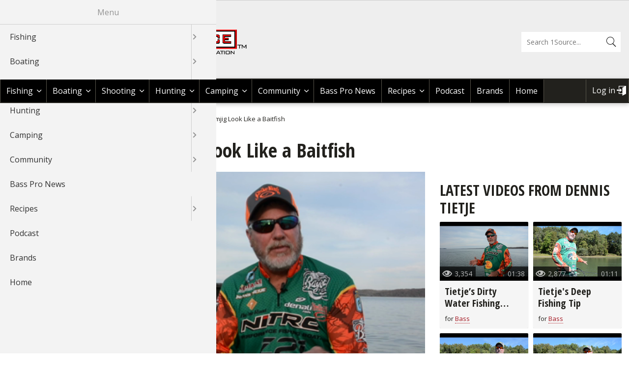

--- FILE ---
content_type: text/css
request_url: https://afd-production-eru2ractomp34-gjdjeybzcubvfrgz.z01.azurefd.net/sites/default/files/css/css_fobETgrOUyXeFM-klvLRnO5Pz5DJkgYgupe9W9z43X8.css
body_size: 29493
content:
html{font-family:sans-serif;-ms-text-size-adjust:100%;-webkit-text-size-adjust:100%;}body{margin:0;}article,aside,details,figcaption,figure,footer,header,hgroup,main,menu,nav,section,summary{display:block;}audio,canvas,progress,video{display:inline-block;vertical-align:baseline;}audio:not([controls]){display:none;height:0;}[hidden],template{display:none;}a{background-color:transparent;}a:active,a:hover{outline:0;}abbr[title]{border-bottom:1px dotted;}b,strong{font-weight:bold;}dfn{font-style:italic;}h1{font-size:2em;margin:0.67em 0;}mark{background:#ff0;color:#000;}small{font-size:80%;}sub,sup{font-size:75%;line-height:0;position:relative;vertical-align:baseline;}sup{top:-0.5em;}sub{bottom:-0.25em;}img{border:0;}svg:not(:root){overflow:hidden;}figure{margin:1em 40px;}hr{box-sizing:content-box;height:0;}pre{overflow:auto;}code,kbd,pre,samp{font-family:monospace,monospace;font-size:1em;}button,input,optgroup,select,textarea{color:inherit;font:inherit;margin:0;}button{overflow:visible;}button,select{text-transform:none;}button,html input[type="button"],input[type="reset"],input[type="submit"]{-webkit-appearance:button;cursor:pointer;}button[disabled],html input[disabled]{cursor:default;}button::-moz-focus-inner,input::-moz-focus-inner{border:0;padding:0;}input{line-height:normal;}input[type="checkbox"],input[type="radio"]{box-sizing:border-box;padding:0;}input[type="number"]::-webkit-inner-spin-button,input[type="number"]::-webkit-outer-spin-button{height:auto;}input[type="search"]{-webkit-appearance:textfield;box-sizing:content-box;}input[type="search"]::-webkit-search-cancel-button,input[type="search"]::-webkit-search-decoration{-webkit-appearance:none;}fieldset{border:1px solid #c0c0c0;margin:0 2px;padding:0.35em 0.625em 0.75em;}legend{border:0;padding:0;}textarea{overflow:auto;}optgroup{font-weight:bold;}table{border-collapse:collapse;border-spacing:0;}td,th{padding:0;}
@media (min--moz-device-pixel-ratio:0){summary{display:list-item;}}
.progress__track{border-color:#b3b3b3;border-radius:10em;background-color:#f2f1eb;background-image:-webkit-linear-gradient(#e7e7df,#f0f0f0);background-image:linear-gradient(#e7e7df,#f0f0f0);box-shadow:inset 0 1px 3px hsla(0,0%,0%,0.16);}.progress__bar{height:16px;margin-top:-1px;margin-left:-1px;padding:0 1px;-webkit-transition:width 0.5s ease-out;transition:width 0.5s ease-out;-webkit-animation:animate-stripes 3s linear infinite;-moz-animation:animate-stripes 3s linear infinite;border:1px #07629a solid;border-radius:10em;background:#057ec9;background-image:-webkit-linear-gradient(top,rgba(0,0,0,0),rgba(0,0,0,0.15)),-webkit-linear-gradient(left top,#0094f0 0%,#0094f0 25%,#007ecc 25%,#007ecc 50%,#0094f0 50%,#0094f0 75%,#0094f0 100%);background-image:linear-gradient(to bottom,rgba(0,0,0,0),rgba(0,0,0,0.15)),linear-gradient(to right bottom,#0094f0 0%,#0094f0 25%,#007ecc 25%,#007ecc 50%,#0094f0 50%,#0094f0 75%,#0094f0 100%);background-size:40px 40px;}[dir="rtl"] .progress__bar{margin-right:-1px;margin-left:0;-webkit-animation-direction:reverse;-moz-animation-direction:reverse;animation-direction:reverse;}@media screen and (prefers-reduced-motion:reduce){.progress__bar{-webkit-transition:none;transition:none;-webkit-animation:none;-moz-animation:none;}}@-webkit-keyframes animate-stripes{0%{background-position:0 0,0 0;}100%{background-position:0 0,-80px 0;}}@-ms-keyframes animate-stripes{0%{background-position:0 0,0 0;}100%{background-position:0 0,-80px 0;}}@keyframes animate-stripes{0%{background-position:0 0,0 0;}100%{background-position:0 0,-80px 0;}}
.action-links{margin:1em 0;padding:0;list-style:none;}[dir="rtl"] .action-links{margin-right:0;}.action-links li{display:inline-block;margin:0 0.3em;}.action-links li:first-child{margin-left:0;}[dir="rtl"] .action-links li:first-child{margin-right:0;margin-left:0.3em;}.button-action{display:inline-block;padding:0.2em 0.5em 0.3em;text-decoration:none;line-height:160%;}.button-action:before{margin-left:-0.1em;padding-right:0.2em;content:"+";font-weight:900;}[dir="rtl"] .button-action:before{margin-right:-0.1em;margin-left:0;padding-right:0;padding-left:0.2em;}
.breadcrumb{padding-bottom:0.5em;}.breadcrumb ol{margin:0;padding:0;}[dir="rtl"] .breadcrumb ol{margin-right:0;}.breadcrumb li{display:inline;margin:0;padding:0;list-style-type:none;}.breadcrumb li:before{content:" \BB ";}.breadcrumb li:first-child:before{content:none;}
.button,.image-button{margin-right:1em;margin-left:1em;}.button:first-child,.image-button:first-child{margin-right:0;margin-left:0;}
.collapse-processed > summary{padding-right:0.5em;padding-left:0.5em;}.collapse-processed > summary:before{float:left;width:1em;height:1em;content:"";background:url(/themes/contrib/classy/images/misc/menu-expanded.png) 0 100% no-repeat;}[dir="rtl"] .collapse-processed > summary:before{float:right;background-position:100% 100%;}.collapse-processed:not([open]) > summary:before{-ms-transform:rotate(-90deg);-webkit-transform:rotate(-90deg);transform:rotate(-90deg);background-position:25% 35%;}[dir="rtl"] .collapse-processed:not([open]) > summary:before{-ms-transform:rotate(90deg);-webkit-transform:rotate(90deg);transform:rotate(90deg);background-position:75% 35%;}
.container-inline label:after,.container-inline .label:after{content:":";}.form-type-radios .container-inline label:after,.form-type-checkboxes .container-inline label:after{content:"";}.form-type-radios .container-inline .form-type-radio,.form-type-checkboxes .container-inline .form-type-checkbox{margin:0 1em;}.container-inline .form-actions,.container-inline.form-actions{margin-top:0;margin-bottom:0;}
details{margin-top:1em;margin-bottom:1em;border:1px solid #ccc;}details > .details-wrapper{padding:0.5em 1.5em;}summary{padding:0.2em 0.5em;cursor:pointer;}
.exposed-filters .filters{float:left;margin-right:1em;}[dir="rtl"] .exposed-filters .filters{float:right;margin-right:0;margin-left:1em;}.exposed-filters .form-item{margin:0 0 0.1em 0;padding:0;}.exposed-filters .form-item label{float:left;width:10em;font-weight:normal;}[dir="rtl"] .exposed-filters .form-item label{float:right;}.exposed-filters .form-select{width:14em;}.exposed-filters .current-filters{margin-bottom:1em;}.exposed-filters .current-filters .placeholder{font-weight:bold;font-style:normal;}.exposed-filters .additional-filters{float:left;margin-right:1em;}[dir="rtl"] .exposed-filters .additional-filters{float:right;margin-right:0;margin-left:1em;}
.field__label{font-weight:bold;}.field--label-inline .field__label,.field--label-inline .field__items{float:left;}.field--label-inline .field__label,.field--label-inline > .field__item,.field--label-inline .field__items{padding-right:0.5em;}[dir="rtl"] .field--label-inline .field__label,[dir="rtl"] .field--label-inline .field__items{padding-right:0;padding-left:0.5em;}.field--label-inline .field__label::after{content:":";}
form .field-multiple-table{margin:0;}form .field-multiple-table .field-multiple-drag{width:30px;padding-right:0;}[dir="rtl"] form .field-multiple-table .field-multiple-drag{padding-left:0;}form .field-multiple-table .field-multiple-drag .tabledrag-handle{padding-right:0.5em;}[dir="rtl"] form .field-multiple-table .field-multiple-drag .tabledrag-handle{padding-right:0;padding-left:0.5em;}form .field-add-more-submit{margin:0.5em 0 0;}.form-item,.form-actions{margin-top:1em;margin-bottom:1em;}tr.odd .form-item,tr.even .form-item{margin-top:0;margin-bottom:0;}.form-composite > .fieldset-wrapper > .description,.form-item .description{font-size:0.85em;}label.option{display:inline;font-weight:normal;}.form-composite > legend,.label{display:inline;margin:0;padding:0;font-size:inherit;font-weight:bold;}.form-checkboxes .form-item,.form-radios .form-item{margin-top:0.4em;margin-bottom:0.4em;}.form-type-radio .description,.form-type-checkbox .description{margin-left:2.4em;}[dir="rtl"] .form-type-radio .description,[dir="rtl"] .form-type-checkbox .description{margin-right:2.4em;margin-left:0;}.marker{color:#e00;}.form-required:after{display:inline-block;width:6px;height:6px;margin:0 0.3em;content:"";vertical-align:super;background-image:url(/themes/contrib/classy/images/icons/ee0000/required.svg);background-repeat:no-repeat;background-size:6px 6px;}abbr.tabledrag-changed,abbr.ajax-changed{border-bottom:none;}.form-item input.error,.form-item textarea.error,.form-item select.error{border:2px solid red;}.form-item--error-message:before{display:inline-block;width:14px;height:14px;content:"";vertical-align:sub;background:url(/themes/contrib/classy/images/icons/e32700/error.svg) no-repeat;background-size:contain;}
.icon-help{padding:1px 0 1px 20px;background:url(/themes/contrib/classy/images/misc/help.png) 0 50% no-repeat;}[dir="rtl"] .icon-help{padding:1px 20px 1px 0;background-position:100% 50%;}.feed-icon{display:block;overflow:hidden;width:16px;height:16px;text-indent:-9999px;background:url(/themes/contrib/classy/images/misc/feed.svg) no-repeat;}
.form--inline .form-item{float:left;margin-right:0.5em;}[dir="rtl"] .form--inline .form-item{float:right;margin-right:0;margin-left:0.5em;}[dir="rtl"] .views-filterable-options-controls .form-item{margin-right:2%;}.form--inline .form-item-separator{margin-top:2.3em;margin-right:1em;margin-left:0.5em;}[dir="rtl"] .form--inline .form-item-separator{margin-right:0.5em;margin-left:1em;}.form--inline .form-actions{clear:left;}[dir="rtl"] .form--inline .form-actions{clear:right;}
.item-list .title{font-weight:bold;}.item-list ul{margin:0 0 0.75em 0;padding:0;}.item-list li{margin:0 0 0.25em 1.5em;padding:0;}[dir="rtl"] .item-list li{margin:0 1.5em 0.25em 0;}.item-list--comma-list{display:inline;}.item-list--comma-list .item-list__comma-list,.item-list__comma-list li,[dir="rtl"] .item-list--comma-list .item-list__comma-list,[dir="rtl"] .item-list__comma-list li{margin:0;}
button.link{margin:0;padding:0;cursor:pointer;border:0;background:transparent;font-size:1em;}label button.link{font-weight:bold;}
ul.inline,ul.links.inline{display:inline;padding-left:0;}[dir="rtl"] ul.inline,[dir="rtl"] ul.links.inline{padding-right:0;padding-left:15px;}ul.inline li{display:inline;padding:0 0.5em;list-style-type:none;}ul.links a.is-active{color:#000;}
ul.menu{margin-left:1em;padding:0;list-style:none outside;text-align:left;}[dir="rtl"] ul.menu{margin-right:1em;margin-left:0;text-align:right;}.menu-item--expanded{list-style-type:circle;list-style-image:url(/themes/contrib/classy/images/misc/menu-expanded.png);}.menu-item--collapsed{list-style-type:disc;list-style-image:url(/themes/contrib/classy/images/misc/menu-collapsed.png);}[dir="rtl"] .menu-item--collapsed{list-style-image:url(/themes/contrib/classy/images/misc/menu-collapsed-rtl.png);}.menu-item{margin:0;padding-top:0.2em;}ul.menu a.is-active{color:#000;}
.more-link{display:block;text-align:right;}[dir="rtl"] .more-link{text-align:left;}
.pager__items{clear:both;text-align:center;}.pager__item{display:inline;padding:0.5em;}.pager__item.is-active{font-weight:bold;}
tr.drag{background-color:#fffff0;}tr.drag-previous{background-color:#ffd;}body div.tabledrag-changed-warning{margin-bottom:0.5em;}
tr.selected td{background:#ffc;}td.checkbox,th.checkbox{text-align:center;}[dir="rtl"] td.checkbox,[dir="rtl"] th.checkbox{text-align:center;}
th.is-active img{display:inline;}td.is-active{background-color:#ddd;}
div.tabs{margin:1em 0;}ul.tabs{margin:0 0 0.5em;padding:0;list-style:none;}.tabs > li{display:inline-block;margin-right:0.3em;}[dir="rtl"] .tabs > li{margin-right:0;margin-left:0.3em;}.tabs a{display:block;padding:0.2em 1em;text-decoration:none;}.tabs a.is-active{background-color:#eee;}.tabs a:focus,.tabs a:hover{background-color:#f5f5f5;}
.form-textarea-wrapper textarea{display:block;box-sizing:border-box;width:100%;margin:0;}
.ui-dialog--narrow{max-width:500px;}@media screen and (max-width:600px){.ui-dialog--narrow{min-width:95%;max-width:95%;}}
.messages{padding:15px 20px 15px 35px;word-wrap:break-word;border:1px solid;border-width:1px 1px 1px 0;border-radius:2px;background:no-repeat 10px 17px;overflow-wrap:break-word;}[dir="rtl"] .messages{padding-right:35px;padding-left:20px;text-align:right;border-width:1px 0 1px 1px;background-position:right 10px top 17px;}.messages + .messages{margin-top:1.538em;}.messages__list{margin:0;padding:0;list-style:none;}.messages__item + .messages__item{margin-top:0.769em;}.messages--status{color:#325e1c;border-color:#c9e1bd #c9e1bd #c9e1bd transparent;background-color:#f3faef;background-image:url(/themes/contrib/classy/images/icons/73b355/check.svg);box-shadow:-8px 0 0 #77b259;}[dir="rtl"] .messages--status{margin-left:0;border-color:#c9e1bd transparent #c9e1bd #c9e1bd;box-shadow:8px 0 0 #77b259;}.messages--warning{color:#734c00;border-color:#f4daa6 #f4daa6 #f4daa6 transparent;background-color:#fdf8ed;background-image:url(/themes/contrib/classy/images/icons/e29700/warning.svg);box-shadow:-8px 0 0 #e09600;}[dir="rtl"] .messages--warning{border-color:#f4daa6 transparent #f4daa6 #f4daa6;box-shadow:8px 0 0 #e09600;}.messages--error{color:#a51b00;border-color:#f9c9bf #f9c9bf #f9c9bf transparent;background-color:#fcf4f2;background-image:url(/themes/contrib/classy/images/icons/e32700/error.svg);box-shadow:-8px 0 0 #e62600;}[dir="rtl"] .messages--error{border-color:#f9c9bf transparent #f9c9bf #f9c9bf;box-shadow:8px 0 0 #e62600;}.messages--error p.error{color:#a51b00;}
.js .dropbutton-widget{border:1px solid #ccc;background-color:white;}.js .dropbutton-widget:hover{border-color:#b8b8b8;}.dropbutton .dropbutton-action > *{padding:0.1em 0.5em;white-space:nowrap;}.dropbutton .secondary-action{border-top:1px solid #e8e8e8;}.dropbutton-multiple .dropbutton{border-right:1px solid #e8e8e8;}[dir="rtl"] .dropbutton-multiple .dropbutton{border-right:0 none;border-left:1px solid #e8e8e8;}.dropbutton-multiple .dropbutton .dropbutton-action > *{margin-right:0.25em;}[dir="rtl"] .dropbutton-multiple .dropbutton .dropbutton-action > *{margin-right:0;margin-left:0.25em;}
.node--unpublished{background-color:#fff4f4;}
@font-face{font-family:"icomoon";src:url("/themes/custom/basspro/fonts/icomoon/icomoon.eot?-v9aizx");src:url("/themes/custom/basspro/fonts/icomoon/icomoon.eot?#iefix-v9aizx") format("embedded-opentype"),url("/themes/custom/basspro/fonts/icomoon/icomoon.woff?-v9aizx") format("woff"),url("/themes/custom/basspro/fonts/icomoon/icomoon.ttf?-v9aizx") format("truetype"),url("/themes/custom/basspro/fonts/icomoon/icomoon.svg?-v9aizx#icomoon") format("svg");font-weight:normal;font-style:normal;font-display:swap;}.layout-container{max-width:860px;width:100%;margin-left:auto;margin-right:auto;-webkit-box-sizing:border-box;box-sizing:border-box;}@media all and (min-width:851px){.layout-container{max-width:1290px;}}.layout-main{margin-top:20px;margin-bottom:40px;}body,html,.dialog-off-canvas-main-canvas,#page-wrapper{height:100%;}#page{min-height:100vh;display:grid;grid-template-rows:auto auto auto auto 1fr auto auto auto auto;grid-template-columns:100%;}body.bps-header #page-wrapper{margin-top:108px;}@media all and (min-width:768px){body.bps-header #page-wrapper{margin-top:0;}}.main-content .section{padding:0 15px;}@media all and (min-width:851px){#content.main-content{float:left;position:relative;}[dir=rtl] #content.main-content{float:right;}.layout-two-sidebars #content.main-content{margin-left:220px;margin-right:220px;width:calc(100% - 440px);}.layout-one-sidebar #content.main-content{width:calc(100% - 220px);}.layout-no-sidebars #content.main-content{width:100%;}.layout-sidebar-first #content.main-content{margin-left:220px;margin-right:0;}[dir=rtl] .layout-sidebar-first #content.main-content{margin-left:0;margin-right:220px;}.layout-sidebar-second #content.main-content{margin-right:220px;margin-left:0;}[dir=rtl] .layout-sidebar-second #content.main-content{margin-right:0;margin-left:220px;}}@media all and (min-width:1024px){#content.main-content{float:left;position:relative;}[dir=rtl] #content.main-content{float:right;}.layout-two-sidebars #content.main-content{margin-left:360px;margin-right:360px;width:calc(100% - 720px);}.layout-one-sidebar #content.main-content{width:calc(100% - 360px);}.layout-no-sidebars #content.main-content{width:100%;}.layout-sidebar-first #content.main-content{margin-left:360px;margin-right:0;}[dir=rtl] .layout-sidebar-first #content.main-content{margin-left:0;margin-right:360px;}.layout-sidebar-second #content.main-content{margin-right:360px;margin-left:0;}[dir=rtl] .layout-sidebar-second #content.main-content{margin-right:0;margin-left:360px;}}@media all and (min-width:1201px){.layout-two-sidebars #content.main-content{margin-left:400px;margin-right:400px;width:calc(100% - 800px);}.layout-one-sidebar #content.main-content{width:calc(100% - 400px);}.layout-no-sidebars #content.main-content{width:100%;}.layout-sidebar-first #content.main-content{margin-left:400px;margin-right:0;}[dir=rtl] .layout-sidebar-first #content.main-content{margin-left:0;margin-right:400px;}.layout-sidebar-second #content.main-content{margin-right:400px;margin-left:0;}[dir=rtl] .layout-sidebar-second #content.main-content{margin-right:0;margin-left:400px;}}#sidebar-second{display:inline-block;}.sidebar{margin-top:50px;}.sidebar .block{clear:both;padding:0 15px;margin-bottom:40px;display:block;}.sidebar .block:after{content:"";display:block;clear:both;}.sidebar .block .content{font-size:12px;line-height:1.5em;}.sidebar tbody{border:none;}.sidebar tr.even,.sidebar tr.odd{background:none;border-bottom:1px solid #d6d6d6;}@media all and (min-width:480px){.sidebar{float:left;position:relative;width:50%;}[dir=rtl] .sidebar{float:right;}.layout-one-sidebar .sidebar{width:100%;}}@media all and (min-width:851px){.layout-one-sidebar .sidebar{width:220px;}#sidebar-first{width:220px;margin-left:-100%;}[dir=rtl] #sidebar-first{margin-right:-100%;margin-left:0;}#sidebar-second{width:220px;margin-left:-220px;clear:none;}[dir=rtl] #sidebar-second{margin-right:-220px;margin-left:0;}.sidebar{margin-top:0;}.sidebar .region:first-child > .block-views > h2{margin-top:0 !important;}.sidebar .block{clear:both;float:none;}body:not(.path-frontpage) .sidebar{margin-top:88px;}}@media all and (min-width:1024px){.layout-one-sidebar .sidebar{width:360px;}#sidebar-first{width:360px;margin-left:-100%;}[dir=rtl] #sidebar-first{margin-right:-100%;margin-left:0;}#sidebar-second{width:360px;margin-left:-360px;clear:none;}[dir=rtl] #sidebar-second{margin-right:-360px;margin-left:0;}.sidebar .block{clear:both;float:none;}}@media all and (min-width:1201px){.layout-one-sidebar .sidebar{width:400px;}#sidebar-first{width:400px;margin-left:-100%;}[dir=rtl] #sidebar-first{margin-right:-100%;margin-left:0;}#sidebar-second{width:400px;margin-left:-400px;clear:none;}[dir=rtl] #sidebar-second{margin-right:-400px;margin-left:0;}}@font-face{font-family:"icomoon";src:url("/themes/custom/basspro/fonts/icomoon/icomoon.eot?-v9aizx");src:url("/themes/custom/basspro/fonts/icomoon/icomoon.eot?#iefix-v9aizx") format("embedded-opentype"),url("/themes/custom/basspro/fonts/icomoon/icomoon.woff?-v9aizx") format("woff"),url("/themes/custom/basspro/fonts/icomoon/icomoon.ttf?-v9aizx") format("truetype"),url("/themes/custom/basspro/fonts/icomoon/icomoon.svg?-v9aizx#icomoon") format("svg");font-weight:normal;font-style:normal;font-display:swap;}.featured-bottom{border-top:1px solid #e7e7e7;background:whitesmoke;}.featured-bottom h2{text-align:center;font-size:24px !important;}.featured-bottom .block{padding:0 20px;margin-bottom:20px;padding-bottom:20px;}.featured-bottom .block:last-child{border-bottom:none;}.featured-bottom ul,.featured-bottom ol{padding-left:0;}.featured-bottom ul li,.featured-bottom ol li{list-style:none;}.featured-bottom input:not(.form-submit){width:185px;}.featured-footer .block-views-blockbp-banner-block-sidebar{margin:10px 15px;width:calc(100% - 30px);text-align:center;}@media all and (min-width:560px){.featured-bottom .block{position:relative;float:left;-webkit-box-sizing:border-box;box-sizing:border-box;width:50%;padding:20px 15px 30px;}.featured-bottom .block:nth-child(3),.featured-bottom .block:nth-child(4){border-bottom:none;}[dir=rtl] .featured-bottom .block{float:right;}.featured-footer .block-views-blockbp-banner-block-sidebar{float:right;width:calc(33.3333333333% - 30px);max-width:auto;}}@media all and (min-width:720px){.featured-bottom h2{font-size:20px !important;}.featured-bottom .block{padding:0 10px;width:25%;border-bottom:none;}}@media all and (min-width:851px){.featured-bottom h2{font-size:22px !important;}.featured-bottom .block{padding:0 20px;}}@media all and (min-width:1024px){.featured-bottom h2{font-size:24px !important;}}body.maintenance-page .dialog-off-canvas-main-canvas{max-width:940px;padding:0 20px;margin:auto;}body.maintenance-page .dialog-off-canvas-main-canvas header{text-align:center;border-bottom:1px solid #222;padding:30px 0;margin-bottom:30px;}body.maintenance-page .dialog-off-canvas-main-canvas header img{width:100%;max-width:500px;}body.maintenance-page .dialog-off-canvas-main-canvas header h1{display:none;}.icomoon:before,ul.sf-menu .sf-sub-indicator:after,#horizontal-menu a.sf-with-ul:after,.more-link:after,.more-link > a:after,#bp-search-block-form .form-actions:before,.views_slideshow_controls_text_next > a:before,.views_slideshow_controls_text_previous > a:before,form:not(#bp-search-block-form) .form-item.form-type-select:after,.bp-icon:before,#block-basspro-account-menu li.menu-item a:after,.views:before,.slick-prev:before,.slick-next:before,.bp-frame .category > a:before,.bp-frame .category .bp-category-trail > li:before,.bp-frame .favourites .flag-bookmark a:before,blockquote:before,blockquote:after,.main-content .js-pager__items.pager .pager__item a:before{font-family:"icomoon";content:"";position:absolute;left:0px;top:0px;text-rendering:auto;-webkit-font-smoothing:antialiased;-moz-osx-font-smoothing:grayscale;}@media (max-width:800px){.views_slideshow_controls_text_previous > a::before,.views_slideshow_controls_text_next > a::before{font-size:50px !important;margin-left:25px;margin-top:25px;}}#block-addtoanybuttons{position:fixed;width:100%;margin:0;bottom:0;z-index:10000000;}#block-addtoanybuttons .addtoany_list.a2a_kit_size_32 a{width:20%;padding:0;}#block-addtoanybuttons .addtoany_list.a2a_kit_size_32 a > span.a2a_svg{width:calc(100% - 18px);padding:9px;border-radius:0;}#block-addtoanybuttons .addtoany_list.a2a_kit_size_32 a > span.a2a_svg svg{height:32px;}#block-addtoanybuttons .addtoany_list a.a2a_button_email > span{background-color:rgb(170,170,170) !important;}.a2a_overlay{background:#666 !important;}.a2a_full{border-radius:0 !important;}.a2a_full .a2a_menu_find_container{border-radius:0;}.a2a_full #a2apage_full_services a.a2a_i{color:#666;}.a2a_full #a2apage_full_services a.a2a_i .a2a_svg{border-radius:0 !important;}.a2a_full div.a2a_full_footer{display:none;}@media all and (min-width:480px){#block-addtoanybuttons{position:fixed;width:54px;margin:0;top:calc(50% - 125px);bottom:auto;right:0;}#block-addtoanybuttons .addtoany_list.a2a_kit_size_32 a{width:50px;padding:0 4px;}#block-addtoanybuttons .addtoany_list.a2a_kit_size_32 a > span.a2a_svg{width:32px;}#block-addtoanybuttons .addtoany_list.a2a_kit_size_32 a > span.a2a_svg svg{height:auto;}}@font-face{font-family:"icomoon";src:url("/themes/custom/basspro/fonts/icomoon/icomoon.eot?-v9aizx");src:url("/themes/custom/basspro/fonts/icomoon/icomoon.eot?#iefix-v9aizx") format("embedded-opentype"),url("/themes/custom/basspro/fonts/icomoon/icomoon.woff?-v9aizx") format("woff"),url("/themes/custom/basspro/fonts/icomoon/icomoon.ttf?-v9aizx") format("truetype"),url("/themes/custom/basspro/fonts/icomoon/icomoon.svg?-v9aizx#icomoon") format("svg");font-weight:normal;font-style:normal;font-display:swap;}#block-basspro-breadcrumbs{margin:20px 15px 0;}#block-basspro-breadcrumbs .breadcrumb{padding-bottom:10px;}#block-basspro-breadcrumbs .breadcrumb li{font-size:13px;color:#22211d;}#block-basspro-breadcrumbs .breadcrumb li:before{content:"";display:inline-block;width:20px;height:8px;background:url(/themes/custom/basspro/images/arrow.svg) no-repeat center transparent;}#block-basspro-breadcrumbs .breadcrumb li:first-child:before{content:none;}#block-basspro-breadcrumbs .breadcrumb li a{color:#ad141e;}#block-basspro-breadcrumbs .breadcrumb li a:hover{text-decoration:underline;}@font-face{font-family:"icomoon";src:url("/themes/custom/basspro/fonts/icomoon/icomoon.eot?-v9aizx");src:url("/themes/custom/basspro/fonts/icomoon/icomoon.eot?#iefix-v9aizx") format("embedded-opentype"),url("/themes/custom/basspro/fonts/icomoon/icomoon.woff?-v9aizx") format("woff"),url("/themes/custom/basspro/fonts/icomoon/icomoon.ttf?-v9aizx") format("truetype"),url("/themes/custom/basspro/fonts/icomoon/icomoon.svg?-v9aizx#icomoon") format("svg");font-weight:normal;font-style:normal;font-display:swap;}details.captcha{border:none;font-size:0.85em;}details.captcha summary{display:none;}details.captcha .details-wrapper{padding-left:0;padding-right:0;}details.captcha .details-wrapper .details-description{display:none;}@media (min-width:480px){details.captcha{margin-left:124px;}}@media (min-width:1024px){details.captcha{margin-left:254px;}}body.bp-embedded #page .region-wrapper-header-bps,body.bp-embedded #page #header,body.bp-embedded #page #menu,body.bp-embedded #page .highlighted,body.bp-embedded #page .region-wrapper-breadcrumb,body.bp-embedded #page #sidebar-second,body.bp-embedded #page .featured-bottom,body.bp-embedded #page .featured-footer,body.bp-embedded #page .site-footer,body.bp-embedded #page .region-wrapper-footer-bps,body.bp-embedded #page .sumome-share-client-wrapper{display:none;}body.bp-embedded #main #content{width:100% !important;margin:0 !important;}@font-face{font-family:"icomoon";src:url("/themes/custom/basspro/fonts/icomoon/icomoon.eot?-v9aizx");src:url("/themes/custom/basspro/fonts/icomoon/icomoon.eot?#iefix-v9aizx") format("embedded-opentype"),url("/themes/custom/basspro/fonts/icomoon/icomoon.woff?-v9aizx") format("woff"),url("/themes/custom/basspro/fonts/icomoon/icomoon.ttf?-v9aizx") format("truetype"),url("/themes/custom/basspro/fonts/icomoon/icomoon.svg?-v9aizx#icomoon") format("svg");font-weight:normal;font-style:normal;font-display:swap;}@-webkit-keyframes button_background_inout{0%{color:#ffffff;background-size:100% 100%;}50%{color:#ad141e;background-size:0% 0%;}100%{color:#ffffff;background-size:100% 100%;}}@keyframes button_background_inout{0%{color:#ffffff;background-size:100% 100%;}50%{color:#ad141e;background-size:0% 0%;}100%{color:#ffffff;background-size:100% 100%;}}a.cke_button{-webkit-box-sizing:initial !important;box-sizing:initial !important;}form:not(#bp-search-block-form):not([id^=views-exposed-form-bp-]) .form-item{position:relative;margin-bottom:0;}form:not(#bp-search-block-form):not([id^=views-exposed-form-bp-]) .form-item label{font-size:15px;font-weight:300;color:#59564c;width:120px;margin-top:8px;display:inline-block;vertical-align:top;}form:not(#bp-search-block-form):not([id^=views-exposed-form-bp-]) .form-item label.form-required:after{position:absolute;right:0;top:11px;background:#ad141e;display:block;width:14px;height:14px;border-radius:50%;}form:not(#bp-search-block-form):not([id^=views-exposed-form-bp-]) .form-item input[type=text],form:not(#bp-search-block-form):not([id^=views-exposed-form-bp-]) .form-item input[type=email],form:not(#bp-search-block-form):not([id^=views-exposed-form-bp-]) .form-item input[type=password],form:not(#bp-search-block-form):not([id^=views-exposed-form-bp-]) .form-item input[type=tel],form:not(#bp-search-block-form):not([id^=views-exposed-form-bp-]) .form-item select{height:35px;}form:not(#bp-search-block-form):not([id^=views-exposed-form-bp-]) .form-item input[type=text][multiple=multiple],form:not(#bp-search-block-form):not([id^=views-exposed-form-bp-]) .form-item input[type=email][multiple=multiple],form:not(#bp-search-block-form):not([id^=views-exposed-form-bp-]) .form-item input[type=password][multiple=multiple],form:not(#bp-search-block-form):not([id^=views-exposed-form-bp-]) .form-item input[type=tel][multiple=multiple],form:not(#bp-search-block-form):not([id^=views-exposed-form-bp-]) .form-item select[multiple=multiple]{height:auto;}form:not(#bp-search-block-form):not([id^=views-exposed-form-bp-]) .form-item textarea,form:not(#bp-search-block-form):not([id^=views-exposed-form-bp-]) .form-item input[type=text],form:not(#bp-search-block-form):not([id^=views-exposed-form-bp-]) .form-item input[type=email],form:not(#bp-search-block-form):not([id^=views-exposed-form-bp-]) .form-item input[type=password],form:not(#bp-search-block-form):not([id^=views-exposed-form-bp-]) .form-item input[type=tel],form:not(#bp-search-block-form):not([id^=views-exposed-form-bp-]) .form-item select{font-family:"Open Sans","Helvetica","Arial","sans-serif";width:calc(100% - 120px - 40px);padding-left:6px;vertical-align:middle;color:#22211d;font-size:16px;line-height:36px;-webkit-box-shadow:none;box-shadow:none;border:1px solid #dedede;background:#fff;border-radius:0;-webkit-transition:all 0.3s ease-in-out;transition:all 0.3s ease-in-out;-webkit-box-sizing:border-box;box-sizing:border-box;}form:not(#bp-search-block-form):not([id^=views-exposed-form-bp-]) .form-item textarea:focus,form:not(#bp-search-block-form):not([id^=views-exposed-form-bp-]) .form-item input[type=text]:focus,form:not(#bp-search-block-form):not([id^=views-exposed-form-bp-]) .form-item input[type=email]:focus,form:not(#bp-search-block-form):not([id^=views-exposed-form-bp-]) .form-item input[type=password]:focus,form:not(#bp-search-block-form):not([id^=views-exposed-form-bp-]) .form-item input[type=tel]:focus,form:not(#bp-search-block-form):not([id^=views-exposed-form-bp-]) .form-item select:focus{border-color:#ad141e;outline:none;outline:thin dotted \9;}form:not(#bp-search-block-form):not([id^=views-exposed-form-bp-]) .form-item textarea{width:calc(100% - 26px);}form:not(#bp-search-block-form):not([id^=views-exposed-form-bp-]) .form-item .form-textarea-wrapper{display:inline-block;width:calc(100% - 120px - 5px);}form:not(#bp-search-block-form):not([id^=views-exposed-form-bp-]) .form-item .form-textarea-wrapper > div.cke{width:100%;}form:not(#bp-search-block-form):not([id^=views-exposed-form-bp-]) .form-item.text-format-wrapper .filter-wrapper{display:none;margin-left:120px;}form:not(#bp-search-block-form):not([id^=views-exposed-form-bp-]) .form-item.text-format-wrapper .filter-wrapper .filter-help{z-index:10;position:relative;}form:not(#bp-search-block-form):not([id^=views-exposed-form-bp-]) .form-item.form-type-checkbox{margin-left:124px;}form:not(#bp-search-block-form):not([id^=views-exposed-form-bp-]) .form-actions{text-align:right;}form:not(#bp-search-block-form):not([id^=views-exposed-form-bp-]) .form-actions .form-submit{border:2px solid #ad141e;border-radius:0;font-size:18px;font-weight:400;position:relative;margin:10px 0 10px 20px;padding:10px 40px;text-align:right;text-decoration:none;text-transform:uppercase;cursor:pointer;line-height:30px;color:#ad141e;background:#7f0f16;background-image:-webkit-gradient(linear,left top,left bottom,from(#ffffff),to(#ffffff));background-image:linear-gradient(#ffffff,#ffffff);background-position:50% 50%;background-size:110% 110%;background-repeat:no-repeat;-webkit-transition:background-size 0.5s,color 0.5s;transition:background-size 0.5s,color 0.5s;}form:not(#bp-search-block-form):not([id^=views-exposed-form-bp-]) .form-actions .form-submit:hover{color:#ffffff;border-color:#7f0f16;background-size:0% 0%;}form:not(#bp-search-block-form):not([id^=views-exposed-form-bp-]) .form-actions .form-submit#edit-submit,form:not(#bp-search-block-form):not([id^=views-exposed-form-bp-]) .form-actions .form-submit.button--primary{color:#fff;background:#7f0f16;background-image:-webkit-gradient(linear,left top,left bottom,from(#ad141e),to(#ad141e));background-image:linear-gradient(#ad141e,#ad141e);background-position:50% 50%;background-size:100% 100%;background-repeat:no-repeat;}form:not(#bp-search-block-form):not([id^=views-exposed-form-bp-]) .form-actions .form-submit#edit-submit:hover,form:not(#bp-search-block-form):not([id^=views-exposed-form-bp-]) .form-actions .form-submit.button--primary:hover{border-color:#7f0f16;background-size:0% 0%;}form:not(#bp-search-block-form):not([id^=views-exposed-form-bp-]) .form-actions .form-submit:disabled,form:not(#bp-search-block-form):not([id^=views-exposed-form-bp-]) .form-actions .form-submit[disabled]{background:#dedede !important;border:#dedede !important;cursor:not-allowed !important;}form:not(#bp-search-block-form):not([id^=views-exposed-form-bp-]).views-exposed-form .form--inline .form-item label,form:not(#bp-search-block-form):not([id^=views-exposed-form-bp-]).views-exposed-form .form--inline .form-item textarea,form:not(#bp-search-block-form):not([id^=views-exposed-form-bp-]).views-exposed-form .form--inline .form-item input[type=text],form:not(#bp-search-block-form):not([id^=views-exposed-form-bp-]).views-exposed-form .form--inline .form-item input[type=email],form:not(#bp-search-block-form):not([id^=views-exposed-form-bp-]).views-exposed-form .form--inline .form-item input[type=password],form:not(#bp-search-block-form):not([id^=views-exposed-form-bp-]).views-exposed-form .form--inline .form-item input[type=tel],form:not(#bp-search-block-form):not([id^=views-exposed-form-bp-]).views-exposed-form .form--inline .form-item select{width:auto;}form:not(#bp-search-block-form):not([id^=views-exposed-form-bp-]).views-exposed-form .form--inline .form-item select{padding-right:25px;}form:not(#bp-search-block-form):not([id^=views-exposed-form-bp-]).views-exposed-form .form--inline .form-item.form-type-select:after{right:5px;}form#views-exposed-form-media-library-widget .media-library-view--form-actions > .form-submit,form#views-exposed-form-media-library-widget button.media-library-select,form#views-exposed-form-media-library-widget button.form-submit,form#views-exposed-form-media-library-widget button.ui-button:not(.ui-corner-all),form#views-exposed-form-media-library-widget input.media-library-open-button,form#views-exposed-form-media-library-widget #edit-field-photo-entity-browser-entity-browser > input.button,form#views-exposed-form-media-library-widget .entities-list .item-container > input,.media-library-widget-modal .media-library-view--form-actions > .form-submit,.media-library-widget-modal button.media-library-select,.media-library-widget-modal button.form-submit,.media-library-widget-modal button.ui-button:not(.ui-corner-all),.media-library-widget-modal input.media-library-open-button,.media-library-widget-modal #edit-field-photo-entity-browser-entity-browser > input.button,.media-library-widget-modal .entities-list .item-container > input,.ui-dialog-buttonpane .media-library-view--form-actions > .form-submit,.ui-dialog-buttonpane button.media-library-select,.ui-dialog-buttonpane button.form-submit,.ui-dialog-buttonpane button.ui-button:not(.ui-corner-all),.ui-dialog-buttonpane input.media-library-open-button,.ui-dialog-buttonpane #edit-field-photo-entity-browser-entity-browser > input.button,.ui-dialog-buttonpane .entities-list .item-container > input,#field_photo-media-library-wrapper .media-library-view--form-actions > .form-submit,#field_photo-media-library-wrapper button.media-library-select,#field_photo-media-library-wrapper button.form-submit,#field_photo-media-library-wrapper button.ui-button:not(.ui-corner-all),#field_photo-media-library-wrapper input.media-library-open-button,#field_photo-media-library-wrapper #edit-field-photo-entity-browser-entity-browser > input.button,#field_photo-media-library-wrapper .entities-list .item-container > input,#edit-actions .media-library-view--form-actions > .form-submit,#edit-actions button.media-library-select,#edit-actions button.form-submit,#edit-actions button.ui-button:not(.ui-corner-all),#edit-actions input.media-library-open-button,#edit-actions #edit-field-photo-entity-browser-entity-browser > input.button,#edit-actions .entities-list .item-container > input,.field--widget-entity-browser-entity-reference .media-library-view--form-actions > .form-submit,.field--widget-entity-browser-entity-reference button.media-library-select,.field--widget-entity-browser-entity-reference button.form-submit,.field--widget-entity-browser-entity-reference button.ui-button:not(.ui-corner-all),.field--widget-entity-browser-entity-reference input.media-library-open-button,.field--widget-entity-browser-entity-reference #edit-field-photo-entity-browser-entity-browser > input.button,.field--widget-entity-browser-entity-reference .entities-list .item-container > input{border:2px solid #ad141e;border-radius:0;font-size:18px;font-weight:400;position:relative;margin:10px 0 10px 20px;padding:10px 40px;text-align:right;text-decoration:none;text-transform:uppercase;cursor:pointer;line-height:30px;color:#ad141e;background:#7f0f16;background-image:-webkit-gradient(linear,left top,left bottom,from(#ffffff),to(#ffffff));background-image:linear-gradient(#ffffff,#ffffff);background-position:50% 50%;background-size:110% 110%;background-repeat:no-repeat;-webkit-transition:background-size 0.5s,color 0.5s;transition:background-size 0.5s,color 0.5s;padding:1px 11px;font-size:14px;margin:3px;border-width:1px;}form#views-exposed-form-media-library-widget .media-library-view--form-actions > .form-submit:hover,form#views-exposed-form-media-library-widget button.media-library-select:hover,form#views-exposed-form-media-library-widget button.form-submit:hover,form#views-exposed-form-media-library-widget button.ui-button:not(.ui-corner-all):hover,form#views-exposed-form-media-library-widget input.media-library-open-button:hover,form#views-exposed-form-media-library-widget #edit-field-photo-entity-browser-entity-browser > input.button:hover,form#views-exposed-form-media-library-widget .entities-list .item-container > input:hover,.media-library-widget-modal .media-library-view--form-actions > .form-submit:hover,.media-library-widget-modal button.media-library-select:hover,.media-library-widget-modal button.form-submit:hover,.media-library-widget-modal button.ui-button:not(.ui-corner-all):hover,.media-library-widget-modal input.media-library-open-button:hover,.media-library-widget-modal #edit-field-photo-entity-browser-entity-browser > input.button:hover,.media-library-widget-modal .entities-list .item-container > input:hover,.ui-dialog-buttonpane .media-library-view--form-actions > .form-submit:hover,.ui-dialog-buttonpane button.media-library-select:hover,.ui-dialog-buttonpane button.form-submit:hover,.ui-dialog-buttonpane button.ui-button:not(.ui-corner-all):hover,.ui-dialog-buttonpane input.media-library-open-button:hover,.ui-dialog-buttonpane #edit-field-photo-entity-browser-entity-browser > input.button:hover,.ui-dialog-buttonpane .entities-list .item-container > input:hover,#field_photo-media-library-wrapper .media-library-view--form-actions > .form-submit:hover,#field_photo-media-library-wrapper button.media-library-select:hover,#field_photo-media-library-wrapper button.form-submit:hover,#field_photo-media-library-wrapper button.ui-button:not(.ui-corner-all):hover,#field_photo-media-library-wrapper input.media-library-open-button:hover,#field_photo-media-library-wrapper #edit-field-photo-entity-browser-entity-browser > input.button:hover,#field_photo-media-library-wrapper .entities-list .item-container > input:hover,#edit-actions .media-library-view--form-actions > .form-submit:hover,#edit-actions button.media-library-select:hover,#edit-actions button.form-submit:hover,#edit-actions button.ui-button:not(.ui-corner-all):hover,#edit-actions input.media-library-open-button:hover,#edit-actions #edit-field-photo-entity-browser-entity-browser > input.button:hover,#edit-actions .entities-list .item-container > input:hover,.field--widget-entity-browser-entity-reference .media-library-view--form-actions > .form-submit:hover,.field--widget-entity-browser-entity-reference button.media-library-select:hover,.field--widget-entity-browser-entity-reference button.form-submit:hover,.field--widget-entity-browser-entity-reference button.ui-button:not(.ui-corner-all):hover,.field--widget-entity-browser-entity-reference input.media-library-open-button:hover,.field--widget-entity-browser-entity-reference #edit-field-photo-entity-browser-entity-browser > input.button:hover,.field--widget-entity-browser-entity-reference .entities-list .item-container > input:hover{color:#ffffff;border-color:#7f0f16;background-size:0% 0%;}form#views-exposed-form-media-library-widget .media-library-view--form-actions > .form-submit.button--primary,form#views-exposed-form-media-library-widget button.media-library-select.button--primary,form#views-exposed-form-media-library-widget button.form-submit.button--primary,form#views-exposed-form-media-library-widget button.ui-button:not(.ui-corner-all).button--primary,form#views-exposed-form-media-library-widget input.media-library-open-button.button--primary,form#views-exposed-form-media-library-widget #edit-field-photo-entity-browser-entity-browser > input.button.button--primary,form#views-exposed-form-media-library-widget .entities-list .item-container > input.button--primary,.media-library-widget-modal .media-library-view--form-actions > .form-submit.button--primary,.media-library-widget-modal button.media-library-select.button--primary,.media-library-widget-modal button.form-submit.button--primary,.media-library-widget-modal button.ui-button:not(.ui-corner-all).button--primary,.media-library-widget-modal input.media-library-open-button.button--primary,.media-library-widget-modal #edit-field-photo-entity-browser-entity-browser > input.button.button--primary,.media-library-widget-modal .entities-list .item-container > input.button--primary,.ui-dialog-buttonpane .media-library-view--form-actions > .form-submit.button--primary,.ui-dialog-buttonpane button.media-library-select.button--primary,.ui-dialog-buttonpane button.form-submit.button--primary,.ui-dialog-buttonpane button.ui-button:not(.ui-corner-all).button--primary,.ui-dialog-buttonpane input.media-library-open-button.button--primary,.ui-dialog-buttonpane #edit-field-photo-entity-browser-entity-browser > input.button.button--primary,.ui-dialog-buttonpane .entities-list .item-container > input.button--primary,#field_photo-media-library-wrapper .media-library-view--form-actions > .form-submit.button--primary,#field_photo-media-library-wrapper button.media-library-select.button--primary,#field_photo-media-library-wrapper button.form-submit.button--primary,#field_photo-media-library-wrapper button.ui-button:not(.ui-corner-all).button--primary,#field_photo-media-library-wrapper input.media-library-open-button.button--primary,#field_photo-media-library-wrapper #edit-field-photo-entity-browser-entity-browser > input.button.button--primary,#field_photo-media-library-wrapper .entities-list .item-container > input.button--primary,#edit-actions .media-library-view--form-actions > .form-submit.button--primary,#edit-actions button.media-library-select.button--primary,#edit-actions button.form-submit.button--primary,#edit-actions button.ui-button:not(.ui-corner-all).button--primary,#edit-actions input.media-library-open-button.button--primary,#edit-actions #edit-field-photo-entity-browser-entity-browser > input.button.button--primary,#edit-actions .entities-list .item-container > input.button--primary,.field--widget-entity-browser-entity-reference .media-library-view--form-actions > .form-submit.button--primary,.field--widget-entity-browser-entity-reference button.media-library-select.button--primary,.field--widget-entity-browser-entity-reference button.form-submit.button--primary,.field--widget-entity-browser-entity-reference button.ui-button:not(.ui-corner-all).button--primary,.field--widget-entity-browser-entity-reference input.media-library-open-button.button--primary,.field--widget-entity-browser-entity-reference #edit-field-photo-entity-browser-entity-browser > input.button.button--primary,.field--widget-entity-browser-entity-reference .entities-list .item-container > input.button--primary{color:#fff;background:#7f0f16;background-image:-webkit-gradient(linear,left top,left bottom,from(#ad141e),to(#ad141e));background-image:linear-gradient(#ad141e,#ad141e);background-position:50% 50%;background-size:100% 100%;background-repeat:no-repeat;}form#views-exposed-form-media-library-widget .media-library-view--form-actions > .form-submit.button--primary:hover,form#views-exposed-form-media-library-widget button.media-library-select.button--primary:hover,form#views-exposed-form-media-library-widget button.form-submit.button--primary:hover,form#views-exposed-form-media-library-widget button.ui-button:not(.ui-corner-all).button--primary:hover,form#views-exposed-form-media-library-widget input.media-library-open-button.button--primary:hover,form#views-exposed-form-media-library-widget #edit-field-photo-entity-browser-entity-browser > input.button.button--primary:hover,form#views-exposed-form-media-library-widget .entities-list .item-container > input.button--primary:hover,.media-library-widget-modal .media-library-view--form-actions > .form-submit.button--primary:hover,.media-library-widget-modal button.media-library-select.button--primary:hover,.media-library-widget-modal button.form-submit.button--primary:hover,.media-library-widget-modal button.ui-button:not(.ui-corner-all).button--primary:hover,.media-library-widget-modal input.media-library-open-button.button--primary:hover,.media-library-widget-modal #edit-field-photo-entity-browser-entity-browser > input.button.button--primary:hover,.media-library-widget-modal .entities-list .item-container > input.button--primary:hover,.ui-dialog-buttonpane .media-library-view--form-actions > .form-submit.button--primary:hover,.ui-dialog-buttonpane button.media-library-select.button--primary:hover,.ui-dialog-buttonpane button.form-submit.button--primary:hover,.ui-dialog-buttonpane button.ui-button:not(.ui-corner-all).button--primary:hover,.ui-dialog-buttonpane input.media-library-open-button.button--primary:hover,.ui-dialog-buttonpane #edit-field-photo-entity-browser-entity-browser > input.button.button--primary:hover,.ui-dialog-buttonpane .entities-list .item-container > input.button--primary:hover,#field_photo-media-library-wrapper .media-library-view--form-actions > .form-submit.button--primary:hover,#field_photo-media-library-wrapper button.media-library-select.button--primary:hover,#field_photo-media-library-wrapper button.form-submit.button--primary:hover,#field_photo-media-library-wrapper button.ui-button:not(.ui-corner-all).button--primary:hover,#field_photo-media-library-wrapper input.media-library-open-button.button--primary:hover,#field_photo-media-library-wrapper #edit-field-photo-entity-browser-entity-browser > input.button.button--primary:hover,#field_photo-media-library-wrapper .entities-list .item-container > input.button--primary:hover,#edit-actions .media-library-view--form-actions > .form-submit.button--primary:hover,#edit-actions button.media-library-select.button--primary:hover,#edit-actions button.form-submit.button--primary:hover,#edit-actions button.ui-button:not(.ui-corner-all).button--primary:hover,#edit-actions input.media-library-open-button.button--primary:hover,#edit-actions #edit-field-photo-entity-browser-entity-browser > input.button.button--primary:hover,#edit-actions .entities-list .item-container > input.button--primary:hover,.field--widget-entity-browser-entity-reference .media-library-view--form-actions > .form-submit.button--primary:hover,.field--widget-entity-browser-entity-reference button.media-library-select.button--primary:hover,.field--widget-entity-browser-entity-reference button.form-submit.button--primary:hover,.field--widget-entity-browser-entity-reference button.ui-button:not(.ui-corner-all).button--primary:hover,.field--widget-entity-browser-entity-reference input.media-library-open-button.button--primary:hover,.field--widget-entity-browser-entity-reference #edit-field-photo-entity-browser-entity-browser > input.button.button--primary:hover,.field--widget-entity-browser-entity-reference .entities-list .item-container > input.button--primary:hover{border-color:#7f0f16;background-size:0% 0%;}.field--widget-entity-browser-entity-reference .entities-list .item-container{position:relative;background:#efefef;margin:3px 1px;width:calc(50% - 6px);overflow:hidden;}.field--widget-entity-browser-entity-reference .entities-list .item-container article .media-library-item__status{position:absolute;top:calc(50% - 40px);width:100%;opacity:0.3;color:#ffffff;text-shadow:0px 0px 10px #000;text-align:center;-webkit-box-sizing:border-box;box-sizing:border-box;font-size:36px;font-weight:600;-webkit-transform:rotate(-25deg);transform:rotate(-25deg);}.field--widget-entity-browser-entity-reference .entities-list .item-container article .media-library-item__attributes{padding:5px 10px;position:absolute;bottom:4px;width:100%;-webkit-box-sizing:border-box;box-sizing:border-box;background:#000;opacity:0.7;font-weight:400;}.field--widget-entity-browser-entity-reference .entities-list .item-container article .media-library-item__attributes a{color:#ffffff;}.field--widget-entity-browser-entity-reference .entities-list .item-container > input{position:absolute;top:0;opacity:0.7;border:none;margin:0;font-size:12px;}.field--widget-entity-browser-entity-reference .entities-list .item-container > input.edit-button{right:0;}form:not(#bp-search-block-form) #edit-actions{text-align:right;}form:not(#bp-search-block-form) #edit-actions input.button{border:2px solid #ad141e;border-radius:0;font-size:18px;font-weight:400;position:relative;margin:10px 0 10px 20px;padding:10px 40px;text-align:right;text-decoration:none;text-transform:uppercase;cursor:pointer;line-height:30px;color:#ad141e;background:#7f0f16;background-image:-webkit-gradient(linear,left top,left bottom,from(#ffffff),to(#ffffff));background-image:linear-gradient(#ffffff,#ffffff);background-position:50% 50%;background-size:110% 110%;background-repeat:no-repeat;-webkit-transition:background-size 0.5s,color 0.5s;transition:background-size 0.5s,color 0.5s;}form:not(#bp-search-block-form) #edit-actions input.button:hover{color:#ffffff;border-color:#7f0f16;background-size:0% 0%;}form:not(#bp-search-block-form) #edit-actions input.button.button--primary{color:#fff;background:#7f0f16;background-image:-webkit-gradient(linear,left top,left bottom,from(#ad141e),to(#ad141e));background-image:linear-gradient(#ad141e,#ad141e);background-position:50% 50%;background-size:100% 100%;background-repeat:no-repeat;}form:not(#bp-search-block-form) #edit-actions input.button.button--primary:hover{border-color:#7f0f16;background-size:0% 0%;}form.media-library-add-form--upload .description,form#entity-browser-album-photo-form .form-type-dropzonejs.form-item-upload .description{margin-left:10px !important;}#field_photo-media-library-wrapper .media-library-item .media-library-item__status{top:auto;left:0;width:100%;bottom:35px;opacity:0.8;box-sizing:border-box;-webkit-box-sizing:border-box;}form:not(#bp-search-block-form) .form-item.form-type-radio input.form-radio,form:not(#bp-search-block-form) .form-item.form-type-radio input.form-checkbox,form:not(#bp-search-block-form) .form-item.form-type-checkbox input.form-radio,form:not(#bp-search-block-form) .form-item.form-type-checkbox input.form-checkbox{display:none;}form:not(#bp-search-block-form) .form-item.form-type-radio label.option,form:not(#bp-search-block-form) .form-item.form-type-checkbox label.option{display:inline-block;cursor:pointer;position:relative;padding-left:25px;margin-right:15px;font-size:15px;}form:not(#bp-search-block-form) .form-item.form-type-radio label.option:before,form:not(#bp-search-block-form) .form-item.form-type-checkbox label.option:before{content:"";display:inline-block;width:16px;height:16px;margin-right:10px;position:absolute;left:0;top:2px;border-radius:2px;border:1px solid #dedede;background:rgb(248,248,248);}form:not(#bp-search-block-form) .form-item.form-type-radio input[type=radio]:checked + label.option:before,form:not(#bp-search-block-form) .form-item.form-type-radio input[type=checkbox]:checked + label.option:before,form:not(#bp-search-block-form) .form-item.form-type-checkbox input[type=radio]:checked + label.option:before,form:not(#bp-search-block-form) .form-item.form-type-checkbox input[type=checkbox]:checked + label.option:before{content:"✓";text-shadow:1px 1px 1px rgba(0,0,0,0.2);font-size:29px;color:#ad141e;text-align:center;line-height:18px;}form:not(#bp-search-block-form) .form-item.form-type-select{position:relative;}form:not(#bp-search-block-form) .form-item.form-type-select:after{content:"\e900";position:absolute;bottom:auto;right:40px;left:auto;top:10px;-webkit-transform:rotate(90deg);transform:rotate(90deg);pointer-events:none;color:#22211d;}form:not(#bp-search-block-form) .form-item.form-type-select select{-webkit-appearance:none;-moz-appearance:none;}form:not(#bp-search-block-form) .form-item.form-type-select select::-ms-expand{display:none;}form:not(#bp-search-block-form) .form-item.form-type-select .ajax-progress{position:absolute;right:25px;bottom:0px;color:#4a4a4a;}form:not(#bp-search-block-form) .form-item .description,form:not(#bp-search-block-form) .form-item .password-strength,form:not(#bp-search-block-form) .form-item .password-confirm{margin-left:0;margin-top:4px;color:#59564c;}form:not(#bp-search-block-form) .form-error{color:#ad141e;font-size:14px;margin-top:5px;margin-left:124px;}form:not(#bp-search-block-form) .form-error:before{content:"!";font-family:"Glyphicons Halflings";font-size:12px;font-weight:600;line-height:18px;background:#ad141e;color:#fff;display:inline-block;padding:0;width:18px;height:18px;text-align:center;border-radius:10px;margin-right:5px;}form:not(#bp-search-block-form) td.views-field-node-bulk-form .form-item{margin:0 !important;}form:not(#bp-search-block-form) td.views-field-node-bulk-form .form-item.form-type-radio input.form-radio,form:not(#bp-search-block-form) td.views-field-node-bulk-form .form-item.form-type-radio input.form-checkbox,form:not(#bp-search-block-form) td.views-field-node-bulk-form .form-item.form-type-checkbox input.form-radio,form:not(#bp-search-block-form) td.views-field-node-bulk-form .form-item.form-type-checkbox input.form-checkbox{display:block;}body.bp-ios-safari form:not(#bp-search-block-form) .form-item.form-type-radio input[type=radio]:checked + label.option:before,body.bp-ios-safari form:not(#bp-search-block-form) .form-item.form-type-radio input[type=checkbox]:checked + label.option:before,body.bp-ios-safari form:not(#bp-search-block-form) .form-item.form-type-checkbox input[type=radio]:checked + label.option:before,body.bp-ios-safari form:not(#bp-search-block-form) .form-item.form-type-checkbox input[type=checkbox]:checked + label.option:before{font-size:20px;}form.media-photo-edit-form .field--name-field-media-image .form-item .image-widget.form-managed-file{display:inline-block;}form.media-photo-edit-form .field--name-field-media-image .form-item .image-widget.form-managed-file .image-widget-data label,form.media-photo-edit-form .field--name-field-media-image .form-item .image-widget.form-managed-file .image-widget-data input{display:block;width:auto;}form.media-photo-edit-form .field--name-field-media-image .form-item .image-widget.form-managed-file .image-widget-data label[type=text],form.media-photo-edit-form .field--name-field-media-image .form-item .image-widget.form-managed-file .image-widget-data input[type=text]{width:calc(100% - 36px) !important;}form.media-photo-edit-form .field--name-field-media-image .form-item .image-widget.form-managed-file .image-widget-data .description{display:block;width:100%;margin:3px 0 10px !important;}form.user-register-form .field-group-tabs-wrapper .vertical-tabs{margin:0 !important;border:none !important;}form.user-register-form .field-group-tabs-wrapper .vertical-tabs .vertical-tabs__menu{display:none;}form.user-register-form .field-group-tabs-wrapper details.field-group-tab{border:none;display:block !important;}form.user-register-form .field-group-tabs-wrapper details.field-group-tab summary{display:none;}form.user-register-form .field-group-tabs-wrapper details.field-group-tab .details-wrapper{padding:0;}form.user-register-form .field--widget-text-textarea .form-textarea-wrapper{width:calc(100% - 35px) !important;}form.user-register-form .field--widget-text-textarea .filter-wrapper{display:none;}form.node-form .field-group-tabs-wrapper .vertical-tabs{border:0;margin:0;}form.node-form .field-group-tabs-wrapper .vertical-tabs .vertical-tabs__menu{display:none;}form.node-form .field-group-tabs-wrapper .vertical-tabs .field-group-tab{display:block !important;}form.node-form .field-group-tabs-wrapper .vertical-tabs .field-group-tab .details-wrapper{padding:0;}form.node-form .form-type-vertical-tabs .vertical-tabs__menu li .vertical-tabs__menu-item-title{font-weight:300;}.bp-disclaimer a{color:#ad141e;line-height:1.5em;text-decoration:none;border-bottom:1px dotted #ad141e;}.bp-disclaimer a:hover{text-decoration:none;border-bottom:1px solid #7f0f16;}@media (min-width:480px){form:not(#bp-search-block-form) .form-item .description,form:not(#bp-search-block-form) .form-item .password-strength,form:not(#bp-search-block-form) .form-item .password-confirm,form:not(#bp-search-block-form) .form-item .image-widget.form-managed-file{margin-left:124px;}form.user-register-form .field--widget-text-textarea .form-textarea-wrapper{width:calc(100% - 120px - 40px) !important;}.bp-disclaimer{margin-left:124px;}}@media (min-width:560px){.field--widget-entity-browser-entity-reference .entities-list .item-container{width:calc(33.3333333333% - 6px);}}@media (min-width:1024px){form:not(#bp-search-block-form):not([id^=views-exposed-form-bp-]) .form-item label{width:250px;}form:not(#bp-search-block-form):not([id^=views-exposed-form-bp-]) .form-item textarea,form:not(#bp-search-block-form):not([id^=views-exposed-form-bp-]) .form-item input[type=text],form:not(#bp-search-block-form):not([id^=views-exposed-form-bp-]) .form-item input[type=email],form:not(#bp-search-block-form):not([id^=views-exposed-form-bp-]) .form-item input[type=password],form:not(#bp-search-block-form):not([id^=views-exposed-form-bp-]) .form-item input[type=tel],form:not(#bp-search-block-form):not([id^=views-exposed-form-bp-]) .form-item select{width:calc(100% - 250px - 40px);}form:not(#bp-search-block-form):not([id^=views-exposed-form-bp-]) .form-item textarea{width:calc(100% - 26px);}form:not(#bp-search-block-form):not([id^=views-exposed-form-bp-]) .form-item .form-textarea-wrapper{display:inline-block;width:calc(100% - 250px - 5px);}form:not(#bp-search-block-form):not([id^=views-exposed-form-bp-]) .form-item.text-format-wrapper .filter-wrapper{margin-left:250px;}form:not(#bp-search-block-form):not([id^=views-exposed-form-bp-]) .form-item.form-type-checkbox{margin-left:254px;}form:not(#bp-search-block-form):not([id^=views-exposed-form-bp-]) .form-item .description,form:not(#bp-search-block-form):not([id^=views-exposed-form-bp-]) .form-item .password-strength,form:not(#bp-search-block-form):not([id^=views-exposed-form-bp-]) .form-item .password-confirm{margin-left:254px;}form:not(#bp-search-block-form):not([id^=views-exposed-form-bp-]) .form-error{margin-left:254px;}form:not(#bp-search-block-form) .form-item .description,form:not(#bp-search-block-form) .form-item .image-widget.form-managed-file{margin-left:254px;}form.user-register-form .field--widget-text-textarea .form-textarea-wrapper{width:calc(100% - 250px - 40px) !important;}#drupal-modal form .form-item .image-widget.form-managed-file{width:calc(100% - 254px - 1px);}.field--widget-entity-browser-entity-reference .entities-list .item-container{width:calc(25% - 6px);}.bp-disclaimer{margin-left:254px;}}@font-face{font-family:"icomoon";src:url("/themes/custom/basspro/fonts/icomoon/icomoon.eot?-v9aizx");src:url("/themes/custom/basspro/fonts/icomoon/icomoon.eot?#iefix-v9aizx") format("embedded-opentype"),url("/themes/custom/basspro/fonts/icomoon/icomoon.woff?-v9aizx") format("woff"),url("/themes/custom/basspro/fonts/icomoon/icomoon.ttf?-v9aizx") format("truetype"),url("/themes/custom/basspro/fonts/icomoon/icomoon.svg?-v9aizx#icomoon") format("svg");font-weight:normal;font-style:normal;font-display:swap;}.forum table{width:100%;border-spacing:0 10px;border-collapse:separate;}.forum table thead{display:none;}.forum table tbody td{font-size:14px;}.forum table tbody td .forum__name a,.forum table tbody td .forum__title a{font:700 40px/1em Open Sans Condensed;font-size:24px;color:#ad141e;}.forum table tbody td .forum__name .submitted,.forum table tbody td .forum__title .submitted{display:block;margin-top:5px;}.forum table tbody td .forum__name .submitted a,.forum table tbody td .forum__title .submitted a{font-family:"Open Sans","Helvetica","Arial","sans-serif";font-size:14px;font-weight:300;color:#22211d;}.forum table tbody td .forum__title a{font-weight:300;}.forum table tbody td .forum__description{font-size:14px;margin:5px 0 0 0;}.forum table tbody td:not(.forum-list__forum) .forum__icon{display:none;}.forum table tbody td:not(.forum-list__forum) .forum__name{margin-top:30px;}.forum table tbody td:not(.forum-list__forum) .forum__name a{font-size:24px;color:#22211d;text-transform:uppercase;}.forum table tbody td:not(.forum-list__forum) .forum__description{border-bottom:1px solid #efefef;margin:5px 0 0;padding-bottom:10px;}.forum table tbody td.forum-list__forum .forum__icon{display:none;}.forum table tbody td.forum-list__forum .indented{margin:0;}.forum table tbody td.forum-list__forum .forum__name a{font-weight:300;}.forum table tbody td.forum__topics,.forum table tbody td.forum__posts,.forum table tbody td.forum__replies{color:#8f8b7c;font-size:20px;text-align:center;padding-right:10px;position:relative;width:80px;height:60px;padding-top:5px;vertical-align:top;}.forum table tbody td.forum__topics:after,.forum table tbody td.forum__posts:after,.forum table tbody td.forum__replies:after{content:"Topics";font-size:13px;display:block;width:calc(100% - 10px);position:absolute;top:30px;left:0;text-align:center;}.forum table tbody td.forum__topics a,.forum table tbody td.forum__posts a,.forum table tbody td.forum__replies a{position:absolute;bottom:-5px;display:block;width:calc(100% - 50px);font-size:13px;color:#ad141e;}.forum table tbody td.forum__last-reply{display:none;}.forum table tbody td.forum__last-reply .submitted{text-transform:lowercase;}.forum table tbody td.forum__last-reply .submitted > a{text-transform:initial;}.forum table tbody td.forum__posts:after{content:"Posts";}.forum table tbody td.forum__replies:after{content:"Replies";}.forum table tbody td.forum__last-reply:before{content:"Last post ";}article.node--type-forum footer,article.comment footer{float:none;position:relative;display:block;border-bottom:1px solid #efefef;margin:0 0 20px 80px;padding:0 0 20px 0;width:calc(100% - 80px);}article.node--type-forum footer article.profile,article.comment footer article.profile{width:80px;font-size:14px !important;min-height:auto !important;padding:0 !important;border:none !important;margin:0 0 0 -80px !important;}article.node--type-forum footer .node__submitted .author__meta,article.comment footer .node__submitted .author__meta{margin-top:1em;}article.node--type-forum footer .node__submitted,article.node--type-forum footer .comment__submitted,article.comment footer .node__submitted,article.comment footer .comment__submitted{margin:0;padding:0;text-align:left;}article.node--type-forum footer .node__submitted .username,article.node--type-forum footer .comment__submitted .username,article.comment footer .node__submitted .username,article.comment footer .comment__submitted .username{font-weight:400;}article.node--type-forum footer .node__submitted .date,article.node--type-forum footer .comment__submitted .date,article.comment footer .node__submitted .date,article.comment footer .comment__submitted .date{display:block;font-size:14px;margin-top:2px;}article.node--type-forum footer .author__meta,article.comment footer .author__meta{padding-bottom:10px;}article.node--type-forum footer .author__meta > div,article.comment footer .author__meta > div{display:inline-block;}article.node--type-forum footer .author__meta .online-status > span,article.comment footer .author__meta .online-status > span{color:white;font-size:12px;line-height:16px;position:relative;top:-2px;display:block;border-radius:12px;padding:2px 5px;background:rgba(128,128,128,0.5);}article.node--type-forum footer .author__meta .online-status > span.online,article.comment footer .author__meta .online-status > span.online{background:rgba(0,128,0,0.5);}article.node--type-forum footer .author__meta .online-status > span.away,article.comment footer .author__meta .online-status > span.away{background:rgba(255,165,0,0.5);}article.node--type-forum footer .author__meta .number-of-posts,article.node--type-forum footer .author__meta .number-of-thankyou,article.comment footer .author__meta .number-of-posts,article.comment footer .author__meta .number-of-thankyou{font-size:12px;margin-right:2px;padding-right:7px;border-right:1px solid #efefef;}article.node--type-forum footer .permalink,article.comment footer .permalink{font-size:0px;position:absolute;top:0;right:0;padding-left:18px;}article.node--type-forum footer .permalink.icomoon:before,article.comment footer .permalink.icomoon:before{content:"\e9cb";top:1px;font-size:16px;}article.node--type-forum .vote-thankyou .count,article.comment .vote-thankyou .count{display:none;}article.node--type-forum .content,article.comment .content{margin-left:80px;}article.node--type-forum .node__content,article.comment .node__content{clear:both;margin-left:80px;margin-top:10px;}article.node--type-forum .node__content .field--name-taxonomy-forums,article.comment .node__content .field--name-taxonomy-forums{display:none;}article.node--type-forum .node__content .field--name-comment-forum,article.comment .node__content .field--name-comment-forum{margin-left:-80px;}article.node--type-forum .node__content .field--name-comment-forum article.comment,article.comment .node__content .field--name-comment-forum article.comment{border-top:1px solid #c5c5c5;margin-top:30px;padding-top:30px;}article.node--type-forum .node__content .field--name-comment-forum article.comment .links .comment-forbidden,article.comment .node__content .field--name-comment-forum article.comment .links .comment-forbidden{display:none;}@media (min-width:480px){.forum table tbody td.forum-list__forum .forum__icon{display:block;}.forum table tbody td.forum-list__forum .forum__name{margin-left:33px;}.forum table tbody td.forum-list__forum .forum__description{margin-left:34px;}article.node--type-forum footer .permalink,article.comment footer .permalink{font-size:14px;line-height:normal;}}@media (min-width:560px){.forum table tbody td.forum__last-reply{display:block;padding-top:5px;}}@media (min-width:720px){article.node--type-forum footer .node__submitted .author__meta,article.comment footer .node__submitted .author__meta{margin-top:0;}article.node--type-forum footer .author__meta,article.comment footer .author__meta{position:absolute;top:22px;right:0;padding:0;}}@media (min-width:851px){.forum table tbody td.forum__topics,.forum table tbody td.forum__posts,.forum table tbody td.forum__replies{padding-right:50px;width:130px;height:60px;}.forum table tbody td.forum__topics:after,.forum table tbody td.forum__posts:after,.forum table tbody td.forum__replies:after{width:calc(100% - 50px);}}@font-face{font-family:"icomoon";src:url("/themes/custom/basspro/fonts/icomoon/icomoon.eot?-v9aizx");src:url("/themes/custom/basspro/fonts/icomoon/icomoon.eot?#iefix-v9aizx") format("embedded-opentype"),url("/themes/custom/basspro/fonts/icomoon/icomoon.woff?-v9aizx") format("woff"),url("/themes/custom/basspro/fonts/icomoon/icomoon.ttf?-v9aizx") format("truetype"),url("/themes/custom/basspro/fonts/icomoon/icomoon.svg?-v9aizx#icomoon") format("svg");font-weight:normal;font-style:normal;font-display:swap;}.mm-wrapper--position-left .mm-slideout,.mm-wrapper--position-right .mm-slideout{transform:none;-webkit-transform:none;}.horizontal-menu > li > a{background:#000;}.responsive-menu-toggle-icon{margin-top:10px;}.responsive-menu-toggle-icon span.label{display:none;}#toolbar-bar{z-index:1001;}#block-mainnavigation{width:auto;}#block-basspro-account-menu{float:right;margin-top:13px;}#block-basspro-account-menu li.menu-item{display:block;float:left;}#block-basspro-account-menu li.menu-item a{position:relative;color:#ffffff;font-size:14px;line-height:15px;font-weight:300;padding:12px 25px 13px 6px;border-left:1px solid #59564c;}#block-basspro-account-menu li.menu-item a:hover{text-decoration:none;background-color:rgba(255,255,255,0.3);}#block-basspro-account-menu li.menu-item a:after{font-size:16px;left:auto;top:15px;right:5px;}#block-basspro-account-menu li.menu-item a[href="/user/login"]:after{content:"\ea13";}#block-basspro-account-menu li.menu-item a[href="/user/logout"]:after{content:"\ea14";}#block-basspro-account-menu li.menu-item a[href="/user/register"]:after{content:"\e973";}#block-basspro-account-menu li.menu-item a[href="/user"]:after{content:"\e971";}#block-basspro-account-menu li.menu-item:last-child a{border-right:1px solid #59564c;}body.user-logged-in #block-basspro-account-menu a[href="/user/register"]{display:none;}body:not(.bps-header) #block-basspro-account-menu{margin-top:11px;}#block-horizontalmenu{margin-top:-2px;}#horizontal-menu{z-index:1000;}#horizontal-menu a{color:#ffffff;font-size:16px;font-weight:300;}#horizontal-menu a:hover{text-decoration:none;}#horizontal-menu > li.menu-item{float:left;}#horizontal-menu > li.menu-item > a.sf-with-ul:after{content:"\e902";position:absolute;top:auto;left:auto;right:3px;height:16px;width:14px;}#horizontal-menu > li.menu-item > a{font-size:14px;line-height:15px;padding:15px 6px;border-right:1px solid #59564c;border-bottom:2px solid #22211d;}#horizontal-menu > li.menu-item > a.sf-with-ul{padding-right:19px;}#horizontal-menu > li.menu-item:first-child > a{border-left:1px solid #59564c;}#horizontal-menu > li.menu-item.menu-item--active-trail > a,#horizontal-menu > li.menu-item.active-trail > a{border-bottom:2px solid #ffffff;}#horizontal-menu > li.menu-item.sfHover > a,#horizontal-menu > li.menu-item > a:hover{background-color:rgba(255,255,255,0.3);}#horizontal-menu > li.menu-item ul{background-color:#ffffff;-webkit-box-shadow:0 4px 8px 0 rgba(0,0,0,0.16),0 0 8px 0 rgba(0,0,0,0.08);box-shadow:0 4px 8px 0 rgba(0,0,0,0.16),0 0 8px 0 rgba(0,0,0,0.08);border-top:1px inset rgba(0,0,0,0.08);min-width:220px;}#horizontal-menu > li.menu-item ul > li.menu-item > a.sf-with-ul:after{content:"\e900";top:auto;left:auto;right:8px;}#horizontal-menu > li.menu-item ul li a{color:#22211d;padding:10px 20px;}#horizontal-menu > li.menu-item ul li a:hover{background-color:#f2f2f2;}#horizontal-menu > li.menu-item ul li.active-trail > a{background-color:#e6e6e6;}#horizontal-menu > li.menu-item > ul{margin-top:-2px;width:auto;}#horizontal-menu > li.menu-item > ul > li.menu-item{white-space:nowrap;margin-right:10px;}#horizontal-menu > li.menu-item > ul > li.menu-item > ul{-moz-column-count:1;-moz-column-gap:0;-moz-column-rule:1px solid #f6f6ec;-webkit-column-count:1;-webkit-column-gap:0;-webkit-column-rule:1px solid #f6f6ec;column-count:1;column-gap:0;column-rule:1px solid #f6f6ec;-webkit-column-width:220px;-moz-column-width:220px;column-width:220px;min-width:220px;}#horizontal-menu > li.menu-item > ul > li.menu-item > ul.bp-menu-column-2{-moz-column-count:2;-webkit-column-count:2;column-count:2;min-width:440px;}#horizontal-menu > li.menu-item > ul > li.menu-item > ul.bp-menu-column-3{-moz-column-count:3;-webkit-column-count:3;column-count:3;min-width:660px;}#horizontal-menu > li.menu-item > ul > li.menu-item > ul > li{-webkit-column-break-after:unset;-webkit-column-break-inside:avoid;page-break-inside:avoid;-moz-column-break-inside:avoid;break-inside:avoid;white-space:normal;}@media (min-width:1024px){#block-basspro-account-menu li.menu-item a{padding:12px 26px 13px 6px;}#block-basspro-account-menu li.menu-item a:after{font-size:18px;right:4px;}#block-basspro-account-menu li.menu-item a,#horizontal-menu > li.menu-item > a{font-size:15px;line-height:15px;}#horizontal-menu > li.menu-item > a{padding:15px 6px;}#horizontal-menu > li.menu-item > a.sf-with-ul{padding-right:21px;}#horizontal-menu > li.menu-item > a.sf-with-ul:after{right:6px;}}@media (min-width:1201px){#block-basspro-account-menu li.menu-item a{padding:11px 27px 13px 12px;}#block-basspro-account-menu li.menu-item a:after{font-size:20px;right:5px;}#block-basspro-account-menu li.menu-item a,#horizontal-menu > li.menu-item > a{font-size:16px;line-height:16px;}#horizontal-menu > li.menu-item > a{padding:15px 12px;}#horizontal-menu > li.menu-item > a.sf-with-ul{padding-right:27px;}#horizontal-menu > li.menu-item > a.sf-with-ul:after{right:9px;}}@font-face{font-family:"icomoon";src:url("/themes/custom/basspro/fonts/icomoon/icomoon.eot?-v9aizx");src:url("/themes/custom/basspro/fonts/icomoon/icomoon.eot?#iefix-v9aizx") format("embedded-opentype"),url("/themes/custom/basspro/fonts/icomoon/icomoon.woff?-v9aizx") format("woff"),url("/themes/custom/basspro/fonts/icomoon/icomoon.ttf?-v9aizx") format("truetype"),url("/themes/custom/basspro/fonts/icomoon/icomoon.svg?-v9aizx#icomoon") format("svg");font-weight:normal;font-style:normal;font-display:swap;}.tabs.primary{height:38px;margin-bottom:10px;border-bottom:1px solid #bbb;background:none;width:100%;max-width:none;}.tabs.primary:after{content:"";clear:both;}.tabs.primary li{float:left;margin:0;}.tabs.primary li a{border:1px solid #bbb;border-bottom:none;border-right:none;position:relative;top:1px;background-color:#eee;padding:7px 7px;font-size:11px;line-height:22px;color:#666;}.tabs.primary li a:hover{background-color:#e6e6e6;color:#0d0d0d;text-decoration:none;}.tabs.primary li a.is-active{background-color:#fff;border-top:2px solid #ec1a3b;color:#0d0d0d;}.tabs.primary li a.is-active:hover{background-color:#fff;}.tabs.primary li:last-child a{border-right:1px solid #bbb;}@media (min-width:480px){.tabs.primary li a{padding:7px 20px;font-size:14px;}}@font-face{font-family:"icomoon";src:url("/themes/custom/basspro/fonts/icomoon/icomoon.eot?-v9aizx");src:url("/themes/custom/basspro/fonts/icomoon/icomoon.eot?#iefix-v9aizx") format("embedded-opentype"),url("/themes/custom/basspro/fonts/icomoon/icomoon.woff?-v9aizx") format("woff"),url("/themes/custom/basspro/fonts/icomoon/icomoon.ttf?-v9aizx") format("truetype"),url("/themes/custom/basspro/fonts/icomoon/icomoon.svg?-v9aizx#icomoon") format("svg");font-weight:normal;font-style:normal;font-display:swap;}#block-basspro-content > table,#block-basspro-content table.views-table{width:100%;}#block-basspro-content > table thead tr,#block-basspro-content table.views-table thead tr{background-color:#22211d;}#block-basspro-content > table thead th,#block-basspro-content table.views-table thead th{padding:5px;color:#ffffff;font-weight:300;text-align:left;white-space:nowrap;border-right:1px solid #757163;}#block-basspro-content > table thead th:last-child,#block-basspro-content table.views-table thead th:last-child{border-right:none;}#block-basspro-content > table thead th > a,#block-basspro-content table.views-table thead th > a{color:#ffffff;font-weight:300;}#block-basspro-content > table thead th > a:hover,#block-basspro-content table.views-table thead th > a:hover{color:#ffffff;text-decoration:underline;}#block-basspro-content > table tbody tr,#block-basspro-content table.views-table tbody tr{background-color:#ffffff;}#block-basspro-content > table tbody tr.even,#block-basspro-content table.views-table tbody tr.even{background-color:#f0f0f0;}#block-basspro-content > table tbody tr td,#block-basspro-content table.views-table tbody tr td{padding:5px;}#main .globalBanners{display:none;}.globalBanners{padding:0;}.instantCreditPopup{display:none;}figure.caption{font-size:inherit;border:inherit;display:inherit;height:inherit;width:inherit;top:inherit;left:inherit;opacity:inherit;pointer-events:inherit;z-index:inherit;}.adminimal-admin-toolbar .action{border:none;}.region-footer-bps footer h2{font:700 18px/1em "Open Sans",sans-serif !important;}@media (max-width:767px){.globalBanners{position:relative;padding-top:0 !important;z-index:100;}}body{font-family:"Open Sans","Helvetica","Arial","sans-serif";font-weight:300;font-size:16px;}h1,h2,h3{font:700 40px/1em Open Sans Condensed;font-size:36px !important;line-height:1.2em !important;color:#22211d !important;margin:20px 0 20px 0 !important;text-transform:uppercase;}h2{font-size:26px !important;margin-bottom:10px !important;}h3{font-size:20px !important;margin:0 0 10px 0 !important;}body.path-node.page-node-type-video h1.page-title,body.path-node.page-node-type-news-tips h1.page-title,body.path-node.page-node-type-recipes-product-reviews h1.page-title{text-transform:none;}a{color:#ad141e;text-decoration:none;}a:hover{color:#7f0f16;text-decoration:underline;}a.basspro-button{border:2px solid #ad141e;border-radius:0;font-size:18px;font-weight:400;position:relative;margin:10px 0 10px 20px;padding:10px 40px;text-align:right;text-decoration:none;text-transform:uppercase;cursor:pointer;line-height:30px;color:#ad141e;background:#7f0f16;background-image:-webkit-gradient(linear,left top,left bottom,from(#ffffff),to(#ffffff));background-image:linear-gradient(#ffffff,#ffffff);background-position:50% 50%;background-size:110% 110%;background-repeat:no-repeat;-webkit-transition:background-size 0.5s,color 0.5s;transition:background-size 0.5s,color 0.5s;}a.basspro-button:hover{color:#ffffff;border-color:#7f0f16;background-size:0% 0%;}.more-link > a,a.more-link{color:#22211d;font-size:13px;position:relative;padding:5px 20px 5px 0;}.more-link > a:after,a.more-link:after{content:"\e900";top:auto;bottom:0px;right:-5px;font-size:30px;line-height:30px;-webkit-transition:all 0.3s ease;transition:all 0.3s ease;}.more-link > a:hover:after,a.more-link:hover:after{text-decoration:none;right:-10px;}blockquote{padding:10px 40px !important;margin:0 !important;position:relative;color:#59564c;background:#fafafa;font-style:italic;border-radius:20px 0;}blockquote:before{content:"\e977";left:3px;top:3px;font-size:30px;}blockquote:after{content:"\e978";left:auto;top:auto;bottom:3px;right:6px;font-size:30px;}blockquote .author{font-size:14px;}blockquote .author:before{content:"By ";}.clearfix{clear:both;}.ajax-progress .ajax-throbber.sk-wave div{background-color:#ad141e;}.ajax-progress.ajax-progress-fullscreen:before{content:"";position:fixed;top:0;left:0;width:100%;height:100%;background:rgba(0,0,0,0.5);}.ajax-progress.ajax-progress-fullscreen .sk-wave{width:100px;height:100px;left:-34px;}.ajax-progress.ajax-progress-fullscreen .sk-wave div{width:14px;}.ajax-progress.ajax-progress-throbber .sk-wave{height:20px;}.media--loading::before{background:#ad141e;}ul.ui-autocomplete li.ui-menu-item a.ui-menu-item-wrapper{display:block;}ul.ui-autocomplete li.ui-menu-item a.ui-menu-item-wrapper.ui-state-active{border-color:#ad141e;background-color:#ad141e;}img,video{max-width:100%;height:auto;}video{-o-object-fit:cover;object-fit:cover;}iframe{max-width:100%;}#bp-video-player .bp-player{position:relative;padding-bottom:56.25%;height:0;overflow:hidden;background-color:#22211d;}#bp-video-player .bp-player video,#bp-video-player .bp-player iframe,#bp-video-player .bp-player object,#bp-video-player .bp-player embed{position:absolute;top:0;left:0;width:100%;height:100%;}#bp-video-player .player-body .body{font-size:16px;}#bp-video-player .player-body .more-link{border-top:1px solid #efefef;padding-top:20px;margin-top:30px;}.bp-media__action-links{position:absolute;background:rgba(255,255,255,0.5);width:100%;top:8px;margin:0;left:8px;padding:2px 6px;}.bp-media__action-links:hover{background:rgba(255,255,255,0.9);}.bp-media__action-links a{display:block;}.bp-mobile-only{margin-bottom:20px;background:url("https://upload.wikimedia.org/wikipedia/commons/5/5a/Info_Simple_bw.svg") no-repeat left center;padding-left:60px;background-size:50px;}.video-embed-field-provider-bp-media-video.video-embed-field-responsive-video:after{content:none;}.video-embed-field-provider-bp-media-video.video-embed-field-responsive-video video{width:100%;height:auto;}.node__comment > .links .statistics-counter{display:none;}#page-embed-wrapper{width:100vw;height:100vh;}#page-embed-wrapper .bp-player video,#page-embed-wrapper .bp-player iframe{width:100vw;height:100vh;}.region{position:relative;width:100%;margin:0 auto;}.region-wrapper.region-wrapper-header{padding:20px 0 0;}.region-wrapper.region-wrapper-primary-menu{clear:both;height:48px;background:transparent;}header#header{background:#eee;border-top:1px solid #ccc;}header#header .region-header .block-system-branding-block{display:block;}header#header .region-header .block-system-branding-block .site-logo img{width:100%;}header#header .region-header .block-system-branding-block .site-name{display:none;}header#header .region-header #block-bassprosearchform{display:block;margin:0 15px;width:calc(100% - 30px);}header#header .region-header #block-bassprosearchform #bp-search-block-form{position:relative;}header#header .region-header #block-bassprosearchform #bp-search-block-form input.form-search{border:1px solid #ffffff;width:calc(100% - 50px);padding:10px 40px 10px 10px;font-size:14px;color:#22211d;background:#ffffff;-webkit-transition:all 0.5s ease;transition:all 0.5s ease;-webkit-box-sizing:unset;box-sizing:unset;}header#header .region-header #block-bassprosearchform #bp-search-block-form input.form-search:focus{border:1px solid #ad141e;outline:none;outline:thin dotted \9;}header#header .region-header #block-bassprosearchform #bp-search-block-form .form-actions{position:absolute;top:0;right:0;margin:0;}header#header .region-header #block-bassprosearchform #bp-search-block-form .form-actions:before{content:"\e905";font-size:30px;top:5px;left:5px;pointer-events:none;}header#header .region-header #block-bassprosearchform #bp-search-block-form .form-actions:hover:before{color:#ad141e;}header#header .region-header #block-bassprosearchform #bp-search-block-form .form-actions input.form-submit{border:none;color:transparent;background:transparent;height:39px;width:40px;}header#header .region-header.bps-shops-logo #block-bpbassproshopsblock{display:inline-block;width:75px;margin-left:10px;vertical-align:middle;}header#header .region-header.bps-shops-logo #block-bpbassproshopsblock #bp-basspro-shops{text-align:center;}header#header .region-header.bps-shops-logo #block-bpbassproshopsblock #bp-basspro-shops .bps-logo img{width:100%;}header#header .region-header.bps-shops-logo #block-bpbassproshopsblock #bp-basspro-shops .bps-text{font-size:12px;font-family:"Open Sans Condensed";font-weight:400;}header#header .region-header.bps-shops-logo #block-bpbassproshopsblock #bp-basspro-shops .bps-text a{color:#22211d;}header#header .region-header.bps-shops-logo #block-basspro-branding{display:inline-block;width:calc(100% - 90px);vertical-align:middle;}header#header .region-header:not(.bps-shops-logo) #block-bpbassproshopsblock{display:none;}div#menu{background:linear-gradient(120deg,#ad141e,#ad141e calc(50% - 400px),#7f0f16 calc(50% - 100px),#7f0f16);background:#22211d;color:#ffffff;-webkit-box-shadow:0 4px 8px 0 rgba(0,0,0,0.16),0 0 8px 0 rgba(0,0,0,0.08);box-shadow:0 4px 8px 0 rgba(0,0,0,0.16),0 0 8px 0 rgba(0,0,0,0.08);}footer.site-footer{opacity:1;pointer-events:auto;color:#22211d;background:linear-gradient(117deg,#fefefd,#fefefd 20%,#fbfbf6 40%,#fbfbf6);-webkit-box-shadow:0 0 1px 0 rgba(0,0,0,0.16),0 0 1px 0 rgba(0,0,0,0.08);box-shadow:0 0 1px 0 rgba(0,0,0,0.16),0 0 1px 0 rgba(0,0,0,0.08);padding:0;}footer.site-footer .region-footer .menu{text-align:center;padding:50px 20px;}footer.site-footer .region-footer .menu li.menu-item{padding:10px 16px 10px 12px;line-height:18px;height:16px;}footer.site-footer .region-footer .menu li.menu-item:last-child{border-right:none;}footer.site-footer .region-footer .menu li.menu-item a{font-size:14px;color:#22211d;}footer.site-footer .region-footer #block-bassprocopyright{font-size:14px;margin:-20px 10px 10px;}.region-primary-menu .menu,.region-secondary-menu .menu,.region-footer .menu{margin:0;}.region-primary-menu .menu li.menu-item,.region-secondary-menu .menu li.menu-item,.region-footer .menu li.menu-item{display:inline-block;}.region-primary-menu .menu li.menu-item{display:block;float:none;}#block-basspro-content article.profile{font-size:16px;padding-bottom:40px;border-bottom:1px solid #efefef;margin-bottom:40px;min-height:70px;}#block-basspro-content article.profile.bp-1expert{min-height:100px;}#block-basspro-content article.profile .field--name-user-picture{float:left;margin:0 20px 20px 0;}#block-basspro-content article.profile .field--name-field-aboutme{clear:both;margin:20px 0;}#block-basspro-content article.profile .field--label-above{margin-top:20px;}article.profile.bp-1expert .field--name-user-picture a,article.profile.bp-1expert .bp-frame-left > .picture a,.view-bp-braggin-board.bp-1expert .field--name-user-picture a,.view-bp-braggin-board.bp-1expert .bp-frame-left > .picture a{display:block;}article.profile.bp-1expert .field--name-user-picture a:after,article.profile.bp-1expert .bp-frame-left > .picture a:after,.view-bp-braggin-board.bp-1expert .field--name-user-picture a:after,.view-bp-braggin-board.bp-1expert .bp-frame-left > .picture a:after{content:"";background:url("/themes/custom/basspro/images/1expert.jpg") no-repeat center #ffffff;background-size:contain;width:100%;height:29px;display:block;}.node__content{font-size:18px;font-weight:300;line-height:1.4em;}.node__content h1,.node__content h2,.node__content h3,.node__content h4{text-transform:none;}.node__content .field--name-body a:not(.nostyle){color:#ad141e;line-height:1.5em;text-decoration:none;border-bottom:1px dotted #ad141e;}.node__content .field--name-body a:not(.nostyle):hover{text-decoration:none;border-bottom:1px solid #7f0f16;}.node__content .field--name-body p{margin-bottom:1em;}.node__content figure{margin:0 0 10px 0;}.node__content figure.align-left{margin-right:20px;}.node__content figure.align-right{margin-left:20px;}.node__content figure.align-center{margin:0 auto 10px auto;}.node__content figure figcaption{display:block;color:#22211d;font-size:15px;font-weight:400;padding:5px;font-style:italic;}.node__content img.align-left{margin:0 20px 10px 0;}.node__content img.align-right{margin:0 0 10px 20px;}.view .views-row{position:relative;}.view .views-row .dropbutton-wrapper{position:absolute;top:0;right:0;z-index:10;opacity:0.6;}.view .views-row .dropbutton-wrapper:hover{opacity:0.9;}.view .views-row .dropbutton-wrapper .dropbutton-widget{border:none;}.view .views-row .dropbutton-wrapper .dropbutton-widget a{color:#22211d;font-size:14px;}.view .field-content{font-weight:300;}.view .field-content a{color:#ad141e;}.view .field-content p{margin-bottom:1em;}.block.block-views .view{position:relative;}.view-bp-news-tips .view-filters,.view-bp-recipes-product-reviews .view-filters,.view-bp-video .view-filters,.view-bp-braggin-board .view-filters,.view-bp-tags .view-filters,.view-bp-podcast .view-filters{position:relative;}.view-bp-news-tips .view-filters .views-exposed-form,.view-bp-recipes-product-reviews .view-filters .views-exposed-form,.view-bp-video .view-filters .views-exposed-form,.view-bp-braggin-board .view-filters .views-exposed-form,.view-bp-tags .view-filters .views-exposed-form,.view-bp-podcast .view-filters .views-exposed-form{position:absolute;top:-50px;right:-15px;}.view-bp-news-tips .view-filters .views-exposed-form label,.view-bp-news-tips .view-filters .views-exposed-form select,.view-bp-recipes-product-reviews .view-filters .views-exposed-form label,.view-bp-recipes-product-reviews .view-filters .views-exposed-form select,.view-bp-video .view-filters .views-exposed-form label,.view-bp-video .view-filters .views-exposed-form select,.view-bp-braggin-board .view-filters .views-exposed-form label,.view-bp-braggin-board .view-filters .views-exposed-form select,.view-bp-tags .view-filters .views-exposed-form label,.view-bp-tags .view-filters .views-exposed-form select,.view-bp-podcast .view-filters .views-exposed-form label,.view-bp-podcast .view-filters .views-exposed-form select{font-size:14px !important;width:auto;height:35px;color:#59564c;padding:0 !important;}.view-bp-news-tips .view-filters .views-exposed-form select,.view-bp-recipes-product-reviews .view-filters .views-exposed-form select,.view-bp-video .view-filters .views-exposed-form select,.view-bp-braggin-board .view-filters .views-exposed-form select,.view-bp-tags .view-filters .views-exposed-form select,.view-bp-podcast .view-filters .views-exposed-form select{border:none;background:none;padding-right:25px !important;}.view-bp-news-tips .view-filters .views-exposed-form .form-type-select:after,.view-bp-recipes-product-reviews .view-filters .views-exposed-form .form-type-select:after,.view-bp-video .view-filters .views-exposed-form .form-type-select:after,.view-bp-braggin-board .view-filters .views-exposed-form .form-type-select:after,.view-bp-tags .view-filters .views-exposed-form .form-type-select:after,.view-bp-podcast .view-filters .views-exposed-form .form-type-select:after{right:10px !important;}.view-bp-news-tips .view-filters .views-exposed-form div[class^=form-item-bp-category] label,.view-bp-news-tips .view-filters .views-exposed-form div[class*=" form-item-bp-category"] label,.view-bp-news-tips .view-filters .views-exposed-form div[class*=" form-item-year"] label,.view-bp-recipes-product-reviews .view-filters .views-exposed-form div[class^=form-item-bp-category] label,.view-bp-recipes-product-reviews .view-filters .views-exposed-form div[class*=" form-item-bp-category"] label,.view-bp-recipes-product-reviews .view-filters .views-exposed-form div[class*=" form-item-year"] label,.view-bp-video .view-filters .views-exposed-form div[class^=form-item-bp-category] label,.view-bp-video .view-filters .views-exposed-form div[class*=" form-item-bp-category"] label,.view-bp-video .view-filters .views-exposed-form div[class*=" form-item-year"] label,.view-bp-braggin-board .view-filters .views-exposed-form div[class^=form-item-bp-category] label,.view-bp-braggin-board .view-filters .views-exposed-form div[class*=" form-item-bp-category"] label,.view-bp-braggin-board .view-filters .views-exposed-form div[class*=" form-item-year"] label,.view-bp-tags .view-filters .views-exposed-form div[class^=form-item-bp-category] label,.view-bp-tags .view-filters .views-exposed-form div[class*=" form-item-bp-category"] label,.view-bp-tags .view-filters .views-exposed-form div[class*=" form-item-year"] label,.view-bp-podcast .view-filters .views-exposed-form div[class^=form-item-bp-category] label,.view-bp-podcast .view-filters .views-exposed-form div[class*=" form-item-bp-category"] label,.view-bp-podcast .view-filters .views-exposed-form div[class*=" form-item-year"] label{display:none;}.view-bp-news-tips .view-filters .views-exposed-form div[class^=form-item-bp-category] select,.view-bp-news-tips .view-filters .views-exposed-form div[class*=" form-item-bp-category"] select,.view-bp-news-tips .view-filters .views-exposed-form div[class*=" form-item-year"] select,.view-bp-recipes-product-reviews .view-filters .views-exposed-form div[class^=form-item-bp-category] select,.view-bp-recipes-product-reviews .view-filters .views-exposed-form div[class*=" form-item-bp-category"] select,.view-bp-recipes-product-reviews .view-filters .views-exposed-form div[class*=" form-item-year"] select,.view-bp-video .view-filters .views-exposed-form div[class^=form-item-bp-category] select,.view-bp-video .view-filters .views-exposed-form div[class*=" form-item-bp-category"] select,.view-bp-video .view-filters .views-exposed-form div[class*=" form-item-year"] select,.view-bp-braggin-board .view-filters .views-exposed-form div[class^=form-item-bp-category] select,.view-bp-braggin-board .view-filters .views-exposed-form div[class*=" form-item-bp-category"] select,.view-bp-braggin-board .view-filters .views-exposed-form div[class*=" form-item-year"] select,.view-bp-tags .view-filters .views-exposed-form div[class^=form-item-bp-category] select,.view-bp-tags .view-filters .views-exposed-form div[class*=" form-item-bp-category"] select,.view-bp-tags .view-filters .views-exposed-form div[class*=" form-item-year"] select,.view-bp-podcast .view-filters .views-exposed-form div[class^=form-item-bp-category] select,.view-bp-podcast .view-filters .views-exposed-form div[class*=" form-item-bp-category"] select,.view-bp-podcast .view-filters .views-exposed-form div[class*=" form-item-year"] select{width:97px;}.view-bp-news-tips .view-content .views-row,.view-bp-recipes-product-reviews .view-content .views-row,.view-bp-video .view-content .views-row,.view-bp-braggin-board .view-content .views-row,.view-bp-search .view-content .views-row,.view-bp-tags .view-content .views-row{float:left;width:calc(50% - 5px);vertical-align:top;margin-bottom:10px;margin-right:10px;border-radius:2px;overflow:hidden;color:#22211d;background:whitesmoke;-webkit-box-shadow:0 0 1px 0 rgba(0,0,0,0.16),0 0 1px 0 rgba(0,0,0,0.08);box-shadow:0 0 1px 0 rgba(0,0,0,0.16),0 0 1px 0 rgba(0,0,0,0.08);-webkit-transition:-webkit-box-shadow 0.2s ease-in-out;transition:-webkit-box-shadow 0.2s ease-in-out;transition:box-shadow 0.2s ease-in-out;transition:box-shadow 0.2s ease-in-out,-webkit-box-shadow 0.2s ease-in-out;word-break:break-word;overflow-wrap:break-word;word-wrap:break-word;font-size:14px;}.view-bp-news-tips .view-content .views-row:nth-child(2n+0),.view-bp-recipes-product-reviews .view-content .views-row:nth-child(2n+0),.view-bp-video .view-content .views-row:nth-child(2n+0),.view-bp-braggin-board .view-content .views-row:nth-child(2n+0),.view-bp-search .view-content .views-row:nth-child(2n+0),.view-bp-tags .view-content .views-row:nth-child(2n+0){margin-right:0;}.view-bp-news-tips .view-content .views-row:hover,.view-bp-recipes-product-reviews .view-content .views-row:hover,.view-bp-video .view-content .views-row:hover,.view-bp-braggin-board .view-content .views-row:hover,.view-bp-search .view-content .views-row:hover,.view-bp-tags .view-content .views-row:hover{-webkit-box-shadow:0 8px 16px 0 rgba(0,0,0,0.16),0 0 16px 0 rgba(0,0,0,0.08);box-shadow:0 8px 16px 0 rgba(0,0,0,0.16),0 0 16px 0 rgba(0,0,0,0.08);}.view-bp-news-tips .view-content .views-row .teaser.image,.view-bp-news-tips .view-content .views-row .teaser.bp-image,.view-bp-news-tips .view-content .views-row .bp-frame.image,.view-bp-news-tips .view-content .views-row .bp-frame.bp-image,.view-bp-recipes-product-reviews .view-content .views-row .teaser.image,.view-bp-recipes-product-reviews .view-content .views-row .teaser.bp-image,.view-bp-recipes-product-reviews .view-content .views-row .bp-frame.image,.view-bp-recipes-product-reviews .view-content .views-row .bp-frame.bp-image,.view-bp-video .view-content .views-row .teaser.image,.view-bp-video .view-content .views-row .teaser.bp-image,.view-bp-video .view-content .views-row .bp-frame.image,.view-bp-video .view-content .views-row .bp-frame.bp-image,.view-bp-braggin-board .view-content .views-row .teaser.image,.view-bp-braggin-board .view-content .views-row .teaser.bp-image,.view-bp-braggin-board .view-content .views-row .bp-frame.image,.view-bp-braggin-board .view-content .views-row .bp-frame.bp-image,.view-bp-search .view-content .views-row .teaser.image,.view-bp-search .view-content .views-row .teaser.bp-image,.view-bp-search .view-content .views-row .bp-frame.image,.view-bp-search .view-content .views-row .bp-frame.bp-image,.view-bp-tags .view-content .views-row .teaser.image,.view-bp-tags .view-content .views-row .teaser.bp-image,.view-bp-tags .view-content .views-row .bp-frame.image,.view-bp-tags .view-content .views-row .bp-frame.bp-image{position:relative;}.view-bp-news-tips .view-content .views-row .teaser.image img,.view-bp-news-tips .view-content .views-row .teaser.bp-image img,.view-bp-news-tips .view-content .views-row .bp-frame.image img,.view-bp-news-tips .view-content .views-row .bp-frame.bp-image img,.view-bp-recipes-product-reviews .view-content .views-row .teaser.image img,.view-bp-recipes-product-reviews .view-content .views-row .teaser.bp-image img,.view-bp-recipes-product-reviews .view-content .views-row .bp-frame.image img,.view-bp-recipes-product-reviews .view-content .views-row .bp-frame.bp-image img,.view-bp-video .view-content .views-row .teaser.image img,.view-bp-video .view-content .views-row .teaser.bp-image img,.view-bp-video .view-content .views-row .bp-frame.image img,.view-bp-video .view-content .views-row .bp-frame.bp-image img,.view-bp-braggin-board .view-content .views-row .teaser.image img,.view-bp-braggin-board .view-content .views-row .teaser.bp-image img,.view-bp-braggin-board .view-content .views-row .bp-frame.image img,.view-bp-braggin-board .view-content .views-row .bp-frame.bp-image img,.view-bp-search .view-content .views-row .teaser.image img,.view-bp-search .view-content .views-row .teaser.bp-image img,.view-bp-search .view-content .views-row .bp-frame.image img,.view-bp-search .view-content .views-row .bp-frame.bp-image img,.view-bp-tags .view-content .views-row .teaser.image img,.view-bp-tags .view-content .views-row .teaser.bp-image img,.view-bp-tags .view-content .views-row .bp-frame.image img,.view-bp-tags .view-content .views-row .bp-frame.bp-image img{display:block;}.view-bp-news-tips .view-content .views-row .teaser.image.publish-status-0:before,.view-bp-news-tips .view-content .views-row .teaser.bp-image.publish-status-0:before,.view-bp-news-tips .view-content .views-row .bp-frame.image.publish-status-0:before,.view-bp-news-tips .view-content .views-row .bp-frame.bp-image.publish-status-0:before,.view-bp-recipes-product-reviews .view-content .views-row .teaser.image.publish-status-0:before,.view-bp-recipes-product-reviews .view-content .views-row .teaser.bp-image.publish-status-0:before,.view-bp-recipes-product-reviews .view-content .views-row .bp-frame.image.publish-status-0:before,.view-bp-recipes-product-reviews .view-content .views-row .bp-frame.bp-image.publish-status-0:before,.view-bp-video .view-content .views-row .teaser.image.publish-status-0:before,.view-bp-video .view-content .views-row .teaser.bp-image.publish-status-0:before,.view-bp-video .view-content .views-row .bp-frame.image.publish-status-0:before,.view-bp-video .view-content .views-row .bp-frame.bp-image.publish-status-0:before,.view-bp-braggin-board .view-content .views-row .teaser.image.publish-status-0:before,.view-bp-braggin-board .view-content .views-row .teaser.bp-image.publish-status-0:before,.view-bp-braggin-board .view-content .views-row .bp-frame.image.publish-status-0:before,.view-bp-braggin-board .view-content .views-row .bp-frame.bp-image.publish-status-0:before,.view-bp-search .view-content .views-row .teaser.image.publish-status-0:before,.view-bp-search .view-content .views-row .teaser.bp-image.publish-status-0:before,.view-bp-search .view-content .views-row .bp-frame.image.publish-status-0:before,.view-bp-search .view-content .views-row .bp-frame.bp-image.publish-status-0:before,.view-bp-tags .view-content .views-row .teaser.image.publish-status-0:before,.view-bp-tags .view-content .views-row .teaser.bp-image.publish-status-0:before,.view-bp-tags .view-content .views-row .bp-frame.image.publish-status-0:before,.view-bp-tags .view-content .views-row .bp-frame.bp-image.publish-status-0:before{content:"unpublished";position:absolute;top:calc(50% - 20px);color:#ffffff;font-size:30px;z-index:10;font-weight:600;text-align:center;width:100%;-webkit-transform:rotate(-25deg);transform:rotate(-25deg);text-shadow:4px 4px 4px black;opacity:0.6;pointer-events:none;white-space:nowrap;}.view-bp-news-tips .view-content .views-row .teaser.image.publish-status-0:after,.view-bp-news-tips .view-content .views-row .teaser.bp-image.publish-status-0:after,.view-bp-news-tips .view-content .views-row .bp-frame.image.publish-status-0:after,.view-bp-news-tips .view-content .views-row .bp-frame.bp-image.publish-status-0:after,.view-bp-recipes-product-reviews .view-content .views-row .teaser.image.publish-status-0:after,.view-bp-recipes-product-reviews .view-content .views-row .teaser.bp-image.publish-status-0:after,.view-bp-recipes-product-reviews .view-content .views-row .bp-frame.image.publish-status-0:after,.view-bp-recipes-product-reviews .view-content .views-row .bp-frame.bp-image.publish-status-0:after,.view-bp-video .view-content .views-row .teaser.image.publish-status-0:after,.view-bp-video .view-content .views-row .teaser.bp-image.publish-status-0:after,.view-bp-video .view-content .views-row .bp-frame.image.publish-status-0:after,.view-bp-video .view-content .views-row .bp-frame.bp-image.publish-status-0:after,.view-bp-braggin-board .view-content .views-row .teaser.image.publish-status-0:after,.view-bp-braggin-board .view-content .views-row .teaser.bp-image.publish-status-0:after,.view-bp-braggin-board .view-content .views-row .bp-frame.image.publish-status-0:after,.view-bp-braggin-board .view-content .views-row .bp-frame.bp-image.publish-status-0:after,.view-bp-search .view-content .views-row .teaser.image.publish-status-0:after,.view-bp-search .view-content .views-row .teaser.bp-image.publish-status-0:after,.view-bp-search .view-content .views-row .bp-frame.image.publish-status-0:after,.view-bp-search .view-content .views-row .bp-frame.bp-image.publish-status-0:after,.view-bp-tags .view-content .views-row .teaser.image.publish-status-0:after,.view-bp-tags .view-content .views-row .teaser.bp-image.publish-status-0:after,.view-bp-tags .view-content .views-row .bp-frame.image.publish-status-0:after,.view-bp-tags .view-content .views-row .bp-frame.bp-image.publish-status-0:after{content:"pending approval";position:absolute;bottom:4px;color:#ffffff;background:#ad141e;font-size:20px;padding:2px;z-index:10;font-weight:400;text-align:center;width:100%;opacity:0.7;pointer-events:none;white-space:nowrap;}.view-bp-news-tips .view-content .views-row .teaser.image .duration,.view-bp-news-tips .view-content .views-row .teaser.image .views,.view-bp-news-tips .view-content .views-row .teaser.bp-image .duration,.view-bp-news-tips .view-content .views-row .teaser.bp-image .views,.view-bp-news-tips .view-content .views-row .bp-frame.image .duration,.view-bp-news-tips .view-content .views-row .bp-frame.image .views,.view-bp-news-tips .view-content .views-row .bp-frame.bp-image .duration,.view-bp-news-tips .view-content .views-row .bp-frame.bp-image .views,.view-bp-recipes-product-reviews .view-content .views-row .teaser.image .duration,.view-bp-recipes-product-reviews .view-content .views-row .teaser.image .views,.view-bp-recipes-product-reviews .view-content .views-row .teaser.bp-image .duration,.view-bp-recipes-product-reviews .view-content .views-row .teaser.bp-image .views,.view-bp-recipes-product-reviews .view-content .views-row .bp-frame.image .duration,.view-bp-recipes-product-reviews .view-content .views-row .bp-frame.image .views,.view-bp-recipes-product-reviews .view-content .views-row .bp-frame.bp-image .duration,.view-bp-recipes-product-reviews .view-content .views-row .bp-frame.bp-image .views,.view-bp-video .view-content .views-row .teaser.image .duration,.view-bp-video .view-content .views-row .teaser.image .views,.view-bp-video .view-content .views-row .teaser.bp-image .duration,.view-bp-video .view-content .views-row .teaser.bp-image .views,.view-bp-video .view-content .views-row .bp-frame.image .duration,.view-bp-video .view-content .views-row .bp-frame.image .views,.view-bp-video .view-content .views-row .bp-frame.bp-image .duration,.view-bp-video .view-content .views-row .bp-frame.bp-image .views,.view-bp-braggin-board .view-content .views-row .teaser.image .duration,.view-bp-braggin-board .view-content .views-row .teaser.image .views,.view-bp-braggin-board .view-content .views-row .teaser.bp-image .duration,.view-bp-braggin-board .view-content .views-row .teaser.bp-image .views,.view-bp-braggin-board .view-content .views-row .bp-frame.image .duration,.view-bp-braggin-board .view-content .views-row .bp-frame.image .views,.view-bp-braggin-board .view-content .views-row .bp-frame.bp-image .duration,.view-bp-braggin-board .view-content .views-row .bp-frame.bp-image .views,.view-bp-search .view-content .views-row .teaser.image .duration,.view-bp-search .view-content .views-row .teaser.image .views,.view-bp-search .view-content .views-row .teaser.bp-image .duration,.view-bp-search .view-content .views-row .teaser.bp-image .views,.view-bp-search .view-content .views-row .bp-frame.image .duration,.view-bp-search .view-content .views-row .bp-frame.image .views,.view-bp-search .view-content .views-row .bp-frame.bp-image .duration,.view-bp-search .view-content .views-row .bp-frame.bp-image .views,.view-bp-tags .view-content .views-row .teaser.image .duration,.view-bp-tags .view-content .views-row .teaser.image .views,.view-bp-tags .view-content .views-row .teaser.bp-image .duration,.view-bp-tags .view-content .views-row .teaser.bp-image .views,.view-bp-tags .view-content .views-row .bp-frame.image .duration,.view-bp-tags .view-content .views-row .bp-frame.image .views,.view-bp-tags .view-content .views-row .bp-frame.bp-image .duration,.view-bp-tags .view-content .views-row .bp-frame.bp-image .views{position:absolute;bottom:0;right:0;background:rgba(0,0,0,0.7);color:rgba(255,255,255,0.7);padding:5px 7px;font-size:14px;pointer-events:none;}.view-bp-news-tips .view-content .views-row .teaser.image .views,.view-bp-news-tips .view-content .views-row .teaser.bp-image .views,.view-bp-news-tips .view-content .views-row .bp-frame.image .views,.view-bp-news-tips .view-content .views-row .bp-frame.bp-image .views,.view-bp-recipes-product-reviews .view-content .views-row .teaser.image .views,.view-bp-recipes-product-reviews .view-content .views-row .teaser.bp-image .views,.view-bp-recipes-product-reviews .view-content .views-row .bp-frame.image .views,.view-bp-recipes-product-reviews .view-content .views-row .bp-frame.bp-image .views,.view-bp-video .view-content .views-row .teaser.image .views,.view-bp-video .view-content .views-row .teaser.bp-image .views,.view-bp-video .view-content .views-row .bp-frame.image .views,.view-bp-video .view-content .views-row .bp-frame.bp-image .views,.view-bp-braggin-board .view-content .views-row .teaser.image .views,.view-bp-braggin-board .view-content .views-row .teaser.bp-image .views,.view-bp-braggin-board .view-content .views-row .bp-frame.image .views,.view-bp-braggin-board .view-content .views-row .bp-frame.bp-image .views,.view-bp-search .view-content .views-row .teaser.image .views,.view-bp-search .view-content .views-row .teaser.bp-image .views,.view-bp-search .view-content .views-row .bp-frame.image .views,.view-bp-search .view-content .views-row .bp-frame.bp-image .views,.view-bp-tags .view-content .views-row .teaser.image .views,.view-bp-tags .view-content .views-row .teaser.bp-image .views,.view-bp-tags .view-content .views-row .bp-frame.image .views,.view-bp-tags .view-content .views-row .bp-frame.bp-image .views{left:0;right:auto;padding-left:30px;}.view-bp-news-tips .view-content .views-row .teaser.image .views:before,.view-bp-news-tips .view-content .views-row .teaser.bp-image .views:before,.view-bp-news-tips .view-content .views-row .bp-frame.image .views:before,.view-bp-news-tips .view-content .views-row .bp-frame.bp-image .views:before,.view-bp-recipes-product-reviews .view-content .views-row .teaser.image .views:before,.view-bp-recipes-product-reviews .view-content .views-row .teaser.bp-image .views:before,.view-bp-recipes-product-reviews .view-content .views-row .bp-frame.image .views:before,.view-bp-recipes-product-reviews .view-content .views-row .bp-frame.bp-image .views:before,.view-bp-video .view-content .views-row .teaser.image .views:before,.view-bp-video .view-content .views-row .teaser.bp-image .views:before,.view-bp-video .view-content .views-row .bp-frame.image .views:before,.view-bp-video .view-content .views-row .bp-frame.bp-image .views:before,.view-bp-braggin-board .view-content .views-row .teaser.image .views:before,.view-bp-braggin-board .view-content .views-row .teaser.bp-image .views:before,.view-bp-braggin-board .view-content .views-row .bp-frame.image .views:before,.view-bp-braggin-board .view-content .views-row .bp-frame.bp-image .views:before,.view-bp-search .view-content .views-row .teaser.image .views:before,.view-bp-search .view-content .views-row .teaser.bp-image .views:before,.view-bp-search .view-content .views-row .bp-frame.image .views:before,.view-bp-search .view-content .views-row .bp-frame.bp-image .views:before,.view-bp-tags .view-content .views-row .teaser.image .views:before,.view-bp-tags .view-content .views-row .teaser.bp-image .views:before,.view-bp-tags .view-content .views-row .bp-frame.image .views:before,.view-bp-tags .view-content .views-row .bp-frame.bp-image .views:before{content:"\e9ce";position:absolute;left:5px;top:1px;font-size:20px;}.view-bp-news-tips .view-content .views-row .teaser.content,.view-bp-news-tips .view-content .views-row .teaser.bp-frame-right,.view-bp-news-tips .view-content .views-row .bp-frame.content,.view-bp-news-tips .view-content .views-row .bp-frame.bp-frame-right,.view-bp-recipes-product-reviews .view-content .views-row .teaser.content,.view-bp-recipes-product-reviews .view-content .views-row .teaser.bp-frame-right,.view-bp-recipes-product-reviews .view-content .views-row .bp-frame.content,.view-bp-recipes-product-reviews .view-content .views-row .bp-frame.bp-frame-right,.view-bp-video .view-content .views-row .teaser.content,.view-bp-video .view-content .views-row .teaser.bp-frame-right,.view-bp-video .view-content .views-row .bp-frame.content,.view-bp-video .view-content .views-row .bp-frame.bp-frame-right,.view-bp-braggin-board .view-content .views-row .teaser.content,.view-bp-braggin-board .view-content .views-row .teaser.bp-frame-right,.view-bp-braggin-board .view-content .views-row .bp-frame.content,.view-bp-braggin-board .view-content .views-row .bp-frame.bp-frame-right,.view-bp-search .view-content .views-row .teaser.content,.view-bp-search .view-content .views-row .teaser.bp-frame-right,.view-bp-search .view-content .views-row .bp-frame.content,.view-bp-search .view-content .views-row .bp-frame.bp-frame-right,.view-bp-tags .view-content .views-row .teaser.content,.view-bp-tags .view-content .views-row .teaser.bp-frame-right,.view-bp-tags .view-content .views-row .bp-frame.content,.view-bp-tags .view-content .views-row .bp-frame.bp-frame-right{padding:10px;}.view-bp-news-tips .view-content .views-row .teaser.content a,.view-bp-news-tips .view-content .views-row .teaser.bp-frame-right a,.view-bp-news-tips .view-content .views-row .bp-frame.content a,.view-bp-news-tips .view-content .views-row .bp-frame.bp-frame-right a,.view-bp-recipes-product-reviews .view-content .views-row .teaser.content a,.view-bp-recipes-product-reviews .view-content .views-row .teaser.bp-frame-right a,.view-bp-recipes-product-reviews .view-content .views-row .bp-frame.content a,.view-bp-recipes-product-reviews .view-content .views-row .bp-frame.bp-frame-right a,.view-bp-video .view-content .views-row .teaser.content a,.view-bp-video .view-content .views-row .teaser.bp-frame-right a,.view-bp-video .view-content .views-row .bp-frame.content a,.view-bp-video .view-content .views-row .bp-frame.bp-frame-right a,.view-bp-braggin-board .view-content .views-row .teaser.content a,.view-bp-braggin-board .view-content .views-row .teaser.bp-frame-right a,.view-bp-braggin-board .view-content .views-row .bp-frame.content a,.view-bp-braggin-board .view-content .views-row .bp-frame.bp-frame-right a,.view-bp-search .view-content .views-row .teaser.content a,.view-bp-search .view-content .views-row .teaser.bp-frame-right a,.view-bp-search .view-content .views-row .bp-frame.content a,.view-bp-search .view-content .views-row .bp-frame.bp-frame-right a,.view-bp-tags .view-content .views-row .teaser.content a,.view-bp-tags .view-content .views-row .teaser.bp-frame-right a,.view-bp-tags .view-content .views-row .bp-frame.content a,.view-bp-tags .view-content .views-row .bp-frame.bp-frame-right a{color:#ad141e;}.view-bp-news-tips .view-content .views-row .teaser.content h3,.view-bp-news-tips .view-content .views-row .teaser.bp-frame-right h3,.view-bp-news-tips .view-content .views-row .bp-frame.content h3,.view-bp-news-tips .view-content .views-row .bp-frame.bp-frame-right h3,.view-bp-recipes-product-reviews .view-content .views-row .teaser.content h3,.view-bp-recipes-product-reviews .view-content .views-row .teaser.bp-frame-right h3,.view-bp-recipes-product-reviews .view-content .views-row .bp-frame.content h3,.view-bp-recipes-product-reviews .view-content .views-row .bp-frame.bp-frame-right h3,.view-bp-video .view-content .views-row .teaser.content h3,.view-bp-video .view-content .views-row .teaser.bp-frame-right h3,.view-bp-video .view-content .views-row .bp-frame.content h3,.view-bp-video .view-content .views-row .bp-frame.bp-frame-right h3,.view-bp-braggin-board .view-content .views-row .teaser.content h3,.view-bp-braggin-board .view-content .views-row .teaser.bp-frame-right h3,.view-bp-braggin-board .view-content .views-row .bp-frame.content h3,.view-bp-braggin-board .view-content .views-row .bp-frame.bp-frame-right h3,.view-bp-search .view-content .views-row .teaser.content h3,.view-bp-search .view-content .views-row .teaser.bp-frame-right h3,.view-bp-search .view-content .views-row .bp-frame.content h3,.view-bp-search .view-content .views-row .bp-frame.bp-frame-right h3,.view-bp-tags .view-content .views-row .teaser.content h3,.view-bp-tags .view-content .views-row .teaser.bp-frame-right h3,.view-bp-tags .view-content .views-row .bp-frame.content h3,.view-bp-tags .view-content .views-row .bp-frame.bp-frame-right h3{overflow:hidden;margin-bottom:10px;font-weight:700;text-transform:none;margin:0 0 10px 0;line-height:1.2em;height:2.4em;}.view-bp-news-tips .view-content .views-row .teaser.content h3 a,.view-bp-news-tips .view-content .views-row .teaser.bp-frame-right h3 a,.view-bp-news-tips .view-content .views-row .bp-frame.content h3 a,.view-bp-news-tips .view-content .views-row .bp-frame.bp-frame-right h3 a,.view-bp-recipes-product-reviews .view-content .views-row .teaser.content h3 a,.view-bp-recipes-product-reviews .view-content .views-row .teaser.bp-frame-right h3 a,.view-bp-recipes-product-reviews .view-content .views-row .bp-frame.content h3 a,.view-bp-recipes-product-reviews .view-content .views-row .bp-frame.bp-frame-right h3 a,.view-bp-video .view-content .views-row .teaser.content h3 a,.view-bp-video .view-content .views-row .teaser.bp-frame-right h3 a,.view-bp-video .view-content .views-row .bp-frame.content h3 a,.view-bp-video .view-content .views-row .bp-frame.bp-frame-right h3 a,.view-bp-braggin-board .view-content .views-row .teaser.content h3 a,.view-bp-braggin-board .view-content .views-row .teaser.bp-frame-right h3 a,.view-bp-braggin-board .view-content .views-row .bp-frame.content h3 a,.view-bp-braggin-board .view-content .views-row .bp-frame.bp-frame-right h3 a,.view-bp-search .view-content .views-row .teaser.content h3 a,.view-bp-search .view-content .views-row .teaser.bp-frame-right h3 a,.view-bp-search .view-content .views-row .bp-frame.content h3 a,.view-bp-search .view-content .views-row .bp-frame.bp-frame-right h3 a,.view-bp-tags .view-content .views-row .teaser.content h3 a,.view-bp-tags .view-content .views-row .teaser.bp-frame-right h3 a,.view-bp-tags .view-content .views-row .bp-frame.content h3 a,.view-bp-tags .view-content .views-row .bp-frame.bp-frame-right h3 a{color:#22211d;}.view-bp-news-tips .view-content .views-row .teaser.content .created,.view-bp-news-tips .view-content .views-row .teaser.content .updated,.view-bp-news-tips .view-content .views-row .teaser.content .author,.view-bp-news-tips .view-content .views-row .teaser.content .total-photos,.view-bp-news-tips .view-content .views-row .teaser.bp-frame-right .created,.view-bp-news-tips .view-content .views-row .teaser.bp-frame-right .updated,.view-bp-news-tips .view-content .views-row .teaser.bp-frame-right .author,.view-bp-news-tips .view-content .views-row .teaser.bp-frame-right .total-photos,.view-bp-news-tips .view-content .views-row .bp-frame.content .created,.view-bp-news-tips .view-content .views-row .bp-frame.content .updated,.view-bp-news-tips .view-content .views-row .bp-frame.content .author,.view-bp-news-tips .view-content .views-row .bp-frame.content .total-photos,.view-bp-news-tips .view-content .views-row .bp-frame.bp-frame-right .created,.view-bp-news-tips .view-content .views-row .bp-frame.bp-frame-right .updated,.view-bp-news-tips .view-content .views-row .bp-frame.bp-frame-right .author,.view-bp-news-tips .view-content .views-row .bp-frame.bp-frame-right .total-photos,.view-bp-recipes-product-reviews .view-content .views-row .teaser.content .created,.view-bp-recipes-product-reviews .view-content .views-row .teaser.content .updated,.view-bp-recipes-product-reviews .view-content .views-row .teaser.content .author,.view-bp-recipes-product-reviews .view-content .views-row .teaser.content .total-photos,.view-bp-recipes-product-reviews .view-content .views-row .teaser.bp-frame-right .created,.view-bp-recipes-product-reviews .view-content .views-row .teaser.bp-frame-right .updated,.view-bp-recipes-product-reviews .view-content .views-row .teaser.bp-frame-right .author,.view-bp-recipes-product-reviews .view-content .views-row .teaser.bp-frame-right .total-photos,.view-bp-recipes-product-reviews .view-content .views-row .bp-frame.content .created,.view-bp-recipes-product-reviews .view-content .views-row .bp-frame.content .updated,.view-bp-recipes-product-reviews .view-content .views-row .bp-frame.content .author,.view-bp-recipes-product-reviews .view-content .views-row .bp-frame.content .total-photos,.view-bp-recipes-product-reviews .view-content .views-row .bp-frame.bp-frame-right .created,.view-bp-recipes-product-reviews .view-content .views-row .bp-frame.bp-frame-right .updated,.view-bp-recipes-product-reviews .view-content .views-row .bp-frame.bp-frame-right .author,.view-bp-recipes-product-reviews .view-content .views-row .bp-frame.bp-frame-right .total-photos,.view-bp-video .view-content .views-row .teaser.content .created,.view-bp-video .view-content .views-row .teaser.content .updated,.view-bp-video .view-content .views-row .teaser.content .author,.view-bp-video .view-content .views-row .teaser.content .total-photos,.view-bp-video .view-content .views-row .teaser.bp-frame-right .created,.view-bp-video .view-content .views-row .teaser.bp-frame-right .updated,.view-bp-video .view-content .views-row .teaser.bp-frame-right .author,.view-bp-video .view-content .views-row .teaser.bp-frame-right .total-photos,.view-bp-video .view-content .views-row .bp-frame.content .created,.view-bp-video .view-content .views-row .bp-frame.content .updated,.view-bp-video .view-content .views-row .bp-frame.content .author,.view-bp-video .view-content .views-row .bp-frame.content .total-photos,.view-bp-video .view-content .views-row .bp-frame.bp-frame-right .created,.view-bp-video .view-content .views-row .bp-frame.bp-frame-right .updated,.view-bp-video .view-content .views-row .bp-frame.bp-frame-right .author,.view-bp-video .view-content .views-row .bp-frame.bp-frame-right .total-photos,.view-bp-braggin-board .view-content .views-row .teaser.content .created,.view-bp-braggin-board .view-content .views-row .teaser.content .updated,.view-bp-braggin-board .view-content .views-row .teaser.content .author,.view-bp-braggin-board .view-content .views-row .teaser.content .total-photos,.view-bp-braggin-board .view-content .views-row .teaser.bp-frame-right .created,.view-bp-braggin-board .view-content .views-row .teaser.bp-frame-right .updated,.view-bp-braggin-board .view-content .views-row .teaser.bp-frame-right .author,.view-bp-braggin-board .view-content .views-row .teaser.bp-frame-right .total-photos,.view-bp-braggin-board .view-content .views-row .bp-frame.content .created,.view-bp-braggin-board .view-content .views-row .bp-frame.content .updated,.view-bp-braggin-board .view-content .views-row .bp-frame.content .author,.view-bp-braggin-board .view-content .views-row .bp-frame.content .total-photos,.view-bp-braggin-board .view-content .views-row .bp-frame.bp-frame-right .created,.view-bp-braggin-board .view-content .views-row .bp-frame.bp-frame-right .updated,.view-bp-braggin-board .view-content .views-row .bp-frame.bp-frame-right .author,.view-bp-braggin-board .view-content .views-row .bp-frame.bp-frame-right .total-photos,.view-bp-search .view-content .views-row .teaser.content .created,.view-bp-search .view-content .views-row .teaser.content .updated,.view-bp-search .view-content .views-row .teaser.content .author,.view-bp-search .view-content .views-row .teaser.content .total-photos,.view-bp-search .view-content .views-row .teaser.bp-frame-right .created,.view-bp-search .view-content .views-row .teaser.bp-frame-right .updated,.view-bp-search .view-content .views-row .teaser.bp-frame-right .author,.view-bp-search .view-content .views-row .teaser.bp-frame-right .total-photos,.view-bp-search .view-content .views-row .bp-frame.content .created,.view-bp-search .view-content .views-row .bp-frame.content .updated,.view-bp-search .view-content .views-row .bp-frame.content .author,.view-bp-search .view-content .views-row .bp-frame.content .total-photos,.view-bp-search .view-content .views-row .bp-frame.bp-frame-right .created,.view-bp-search .view-content .views-row .bp-frame.bp-frame-right .updated,.view-bp-search .view-content .views-row .bp-frame.bp-frame-right .author,.view-bp-search .view-content .views-row .bp-frame.bp-frame-right .total-photos,.view-bp-tags .view-content .views-row .teaser.content .created,.view-bp-tags .view-content .views-row .teaser.content .updated,.view-bp-tags .view-content .views-row .teaser.content .author,.view-bp-tags .view-content .views-row .teaser.content .total-photos,.view-bp-tags .view-content .views-row .teaser.bp-frame-right .created,.view-bp-tags .view-content .views-row .teaser.bp-frame-right .updated,.view-bp-tags .view-content .views-row .teaser.bp-frame-right .author,.view-bp-tags .view-content .views-row .teaser.bp-frame-right .total-photos,.view-bp-tags .view-content .views-row .bp-frame.content .created,.view-bp-tags .view-content .views-row .bp-frame.content .updated,.view-bp-tags .view-content .views-row .bp-frame.content .author,.view-bp-tags .view-content .views-row .bp-frame.content .total-photos,.view-bp-tags .view-content .views-row .bp-frame.bp-frame-right .created,.view-bp-tags .view-content .views-row .bp-frame.bp-frame-right .updated,.view-bp-tags .view-content .views-row .bp-frame.bp-frame-right .author,.view-bp-tags .view-content .views-row .bp-frame.bp-frame-right .total-photos{font-size:13px;}.view-bp-news-tips .view-content .views-row .teaser.content .created label:after,.view-bp-news-tips .view-content .views-row .teaser.content .updated label:after,.view-bp-news-tips .view-content .views-row .teaser.content .author label:after,.view-bp-news-tips .view-content .views-row .teaser.content .total-photos label:after,.view-bp-news-tips .view-content .views-row .teaser.bp-frame-right .created label:after,.view-bp-news-tips .view-content .views-row .teaser.bp-frame-right .updated label:after,.view-bp-news-tips .view-content .views-row .teaser.bp-frame-right .author label:after,.view-bp-news-tips .view-content .views-row .teaser.bp-frame-right .total-photos label:after,.view-bp-news-tips .view-content .views-row .bp-frame.content .created label:after,.view-bp-news-tips .view-content .views-row .bp-frame.content .updated label:after,.view-bp-news-tips .view-content .views-row .bp-frame.content .author label:after,.view-bp-news-tips .view-content .views-row .bp-frame.content .total-photos label:after,.view-bp-news-tips .view-content .views-row .bp-frame.bp-frame-right .created label:after,.view-bp-news-tips .view-content .views-row .bp-frame.bp-frame-right .updated label:after,.view-bp-news-tips .view-content .views-row .bp-frame.bp-frame-right .author label:after,.view-bp-news-tips .view-content .views-row .bp-frame.bp-frame-right .total-photos label:after,.view-bp-recipes-product-reviews .view-content .views-row .teaser.content .created label:after,.view-bp-recipes-product-reviews .view-content .views-row .teaser.content .updated label:after,.view-bp-recipes-product-reviews .view-content .views-row .teaser.content .author label:after,.view-bp-recipes-product-reviews .view-content .views-row .teaser.content .total-photos label:after,.view-bp-recipes-product-reviews .view-content .views-row .teaser.bp-frame-right .created label:after,.view-bp-recipes-product-reviews .view-content .views-row .teaser.bp-frame-right .updated label:after,.view-bp-recipes-product-reviews .view-content .views-row .teaser.bp-frame-right .author label:after,.view-bp-recipes-product-reviews .view-content .views-row .teaser.bp-frame-right .total-photos label:after,.view-bp-recipes-product-reviews .view-content .views-row .bp-frame.content .created label:after,.view-bp-recipes-product-reviews .view-content .views-row .bp-frame.content .updated label:after,.view-bp-recipes-product-reviews .view-content .views-row .bp-frame.content .author label:after,.view-bp-recipes-product-reviews .view-content .views-row .bp-frame.content .total-photos label:after,.view-bp-recipes-product-reviews .view-content .views-row .bp-frame.bp-frame-right .created label:after,.view-bp-recipes-product-reviews .view-content .views-row .bp-frame.bp-frame-right .updated label:after,.view-bp-recipes-product-reviews .view-content .views-row .bp-frame.bp-frame-right .author label:after,.view-bp-recipes-product-reviews .view-content .views-row .bp-frame.bp-frame-right .total-photos label:after,.view-bp-video .view-content .views-row .teaser.content .created label:after,.view-bp-video .view-content .views-row .teaser.content .updated label:after,.view-bp-video .view-content .views-row .teaser.content .author label:after,.view-bp-video .view-content .views-row .teaser.content .total-photos label:after,.view-bp-video .view-content .views-row .teaser.bp-frame-right .created label:after,.view-bp-video .view-content .views-row .teaser.bp-frame-right .updated label:after,.view-bp-video .view-content .views-row .teaser.bp-frame-right .author label:after,.view-bp-video .view-content .views-row .teaser.bp-frame-right .total-photos label:after,.view-bp-video .view-content .views-row .bp-frame.content .created label:after,.view-bp-video .view-content .views-row .bp-frame.content .updated label:after,.view-bp-video .view-content .views-row .bp-frame.content .author label:after,.view-bp-video .view-content .views-row .bp-frame.content .total-photos label:after,.view-bp-video .view-content .views-row .bp-frame.bp-frame-right .created label:after,.view-bp-video .view-content .views-row .bp-frame.bp-frame-right .updated label:after,.view-bp-video .view-content .views-row .bp-frame.bp-frame-right .author label:after,.view-bp-video .view-content .views-row .bp-frame.bp-frame-right .total-photos label:after,.view-bp-braggin-board .view-content .views-row .teaser.content .created label:after,.view-bp-braggin-board .view-content .views-row .teaser.content .updated label:after,.view-bp-braggin-board .view-content .views-row .teaser.content .author label:after,.view-bp-braggin-board .view-content .views-row .teaser.content .total-photos label:after,.view-bp-braggin-board .view-content .views-row .teaser.bp-frame-right .created label:after,.view-bp-braggin-board .view-content .views-row .teaser.bp-frame-right .updated label:after,.view-bp-braggin-board .view-content .views-row .teaser.bp-frame-right .author label:after,.view-bp-braggin-board .view-content .views-row .teaser.bp-frame-right .total-photos label:after,.view-bp-braggin-board .view-content .views-row .bp-frame.content .created label:after,.view-bp-braggin-board .view-content .views-row .bp-frame.content .updated label:after,.view-bp-braggin-board .view-content .views-row .bp-frame.content .author label:after,.view-bp-braggin-board .view-content .views-row .bp-frame.content .total-photos label:after,.view-bp-braggin-board .view-content .views-row .bp-frame.bp-frame-right .created label:after,.view-bp-braggin-board .view-content .views-row .bp-frame.bp-frame-right .updated label:after,.view-bp-braggin-board .view-content .views-row .bp-frame.bp-frame-right .author label:after,.view-bp-braggin-board .view-content .views-row .bp-frame.bp-frame-right .total-photos label:after,.view-bp-search .view-content .views-row .teaser.content .created label:after,.view-bp-search .view-content .views-row .teaser.content .updated label:after,.view-bp-search .view-content .views-row .teaser.content .author label:after,.view-bp-search .view-content .views-row .teaser.content .total-photos label:after,.view-bp-search .view-content .views-row .teaser.bp-frame-right .created label:after,.view-bp-search .view-content .views-row .teaser.bp-frame-right .updated label:after,.view-bp-search .view-content .views-row .teaser.bp-frame-right .author label:after,.view-bp-search .view-content .views-row .teaser.bp-frame-right .total-photos label:after,.view-bp-search .view-content .views-row .bp-frame.content .created label:after,.view-bp-search .view-content .views-row .bp-frame.content .updated label:after,.view-bp-search .view-content .views-row .bp-frame.content .author label:after,.view-bp-search .view-content .views-row .bp-frame.content .total-photos label:after,.view-bp-search .view-content .views-row .bp-frame.bp-frame-right .created label:after,.view-bp-search .view-content .views-row .bp-frame.bp-frame-right .updated label:after,.view-bp-search .view-content .views-row .bp-frame.bp-frame-right .author label:after,.view-bp-search .view-content .views-row .bp-frame.bp-frame-right .total-photos label:after,.view-bp-tags .view-content .views-row .teaser.content .created label:after,.view-bp-tags .view-content .views-row .teaser.content .updated label:after,.view-bp-tags .view-content .views-row .teaser.content .author label:after,.view-bp-tags .view-content .views-row .teaser.content .total-photos label:after,.view-bp-tags .view-content .views-row .teaser.bp-frame-right .created label:after,.view-bp-tags .view-content .views-row .teaser.bp-frame-right .updated label:after,.view-bp-tags .view-content .views-row .teaser.bp-frame-right .author label:after,.view-bp-tags .view-content .views-row .teaser.bp-frame-right .total-photos label:after,.view-bp-tags .view-content .views-row .bp-frame.content .created label:after,.view-bp-tags .view-content .views-row .bp-frame.content .updated label:after,.view-bp-tags .view-content .views-row .bp-frame.content .author label:after,.view-bp-tags .view-content .views-row .bp-frame.content .total-photos label:after,.view-bp-tags .view-content .views-row .bp-frame.bp-frame-right .created label:after,.view-bp-tags .view-content .views-row .bp-frame.bp-frame-right .updated label:after,.view-bp-tags .view-content .views-row .bp-frame.bp-frame-right .author label:after,.view-bp-tags .view-content .views-row .bp-frame.bp-frame-right .total-photos label:after{content:": ";}.view-bp-news-tips .view-content .views-row .teaser.content .author,.view-bp-news-tips .view-content .views-row .teaser.bp-frame-right .author,.view-bp-news-tips .view-content .views-row .bp-frame.content .author,.view-bp-news-tips .view-content .views-row .bp-frame.bp-frame-right .author,.view-bp-recipes-product-reviews .view-content .views-row .teaser.content .author,.view-bp-recipes-product-reviews .view-content .views-row .teaser.bp-frame-right .author,.view-bp-recipes-product-reviews .view-content .views-row .bp-frame.content .author,.view-bp-recipes-product-reviews .view-content .views-row .bp-frame.bp-frame-right .author,.view-bp-video .view-content .views-row .teaser.content .author,.view-bp-video .view-content .views-row .teaser.bp-frame-right .author,.view-bp-video .view-content .views-row .bp-frame.content .author,.view-bp-video .view-content .views-row .bp-frame.bp-frame-right .author,.view-bp-braggin-board .view-content .views-row .teaser.content .author,.view-bp-braggin-board .view-content .views-row .teaser.bp-frame-right .author,.view-bp-braggin-board .view-content .views-row .bp-frame.content .author,.view-bp-braggin-board .view-content .views-row .bp-frame.bp-frame-right .author,.view-bp-search .view-content .views-row .teaser.content .author,.view-bp-search .view-content .views-row .teaser.bp-frame-right .author,.view-bp-search .view-content .views-row .bp-frame.content .author,.view-bp-search .view-content .views-row .bp-frame.bp-frame-right .author,.view-bp-tags .view-content .views-row .teaser.content .author,.view-bp-tags .view-content .views-row .teaser.bp-frame-right .author,.view-bp-tags .view-content .views-row .bp-frame.content .author,.view-bp-tags .view-content .views-row .bp-frame.bp-frame-right .author{white-space:nowrap;overflow:hidden;text-overflow:ellipsis;}.view-bp-news-tips .view-content .views-row .teaser.content .author a,.view-bp-news-tips .view-content .views-row .teaser.bp-frame-right .author a,.view-bp-news-tips .view-content .views-row .bp-frame.content .author a,.view-bp-news-tips .view-content .views-row .bp-frame.bp-frame-right .author a,.view-bp-recipes-product-reviews .view-content .views-row .teaser.content .author a,.view-bp-recipes-product-reviews .view-content .views-row .teaser.bp-frame-right .author a,.view-bp-recipes-product-reviews .view-content .views-row .bp-frame.content .author a,.view-bp-recipes-product-reviews .view-content .views-row .bp-frame.bp-frame-right .author a,.view-bp-video .view-content .views-row .teaser.content .author a,.view-bp-video .view-content .views-row .teaser.bp-frame-right .author a,.view-bp-video .view-content .views-row .bp-frame.content .author a,.view-bp-video .view-content .views-row .bp-frame.bp-frame-right .author a,.view-bp-braggin-board .view-content .views-row .teaser.content .author a,.view-bp-braggin-board .view-content .views-row .teaser.bp-frame-right .author a,.view-bp-braggin-board .view-content .views-row .bp-frame.content .author a,.view-bp-braggin-board .view-content .views-row .bp-frame.bp-frame-right .author a,.view-bp-search .view-content .views-row .teaser.content .author a,.view-bp-search .view-content .views-row .teaser.bp-frame-right .author a,.view-bp-search .view-content .views-row .bp-frame.content .author a,.view-bp-search .view-content .views-row .bp-frame.bp-frame-right .author a,.view-bp-tags .view-content .views-row .teaser.content .author a,.view-bp-tags .view-content .views-row .teaser.bp-frame-right .author a,.view-bp-tags .view-content .views-row .bp-frame.content .author a,.view-bp-tags .view-content .views-row .bp-frame.bp-frame-right .author a{color:#ad141e;line-height:1.5em;text-decoration:none;border-bottom:1px dotted #ad141e;color:#a3141e;}.view-bp-news-tips .view-content .views-row .teaser.content .author a:hover,.view-bp-news-tips .view-content .views-row .teaser.bp-frame-right .author a:hover,.view-bp-news-tips .view-content .views-row .bp-frame.content .author a:hover,.view-bp-news-tips .view-content .views-row .bp-frame.bp-frame-right .author a:hover,.view-bp-recipes-product-reviews .view-content .views-row .teaser.content .author a:hover,.view-bp-recipes-product-reviews .view-content .views-row .teaser.bp-frame-right .author a:hover,.view-bp-recipes-product-reviews .view-content .views-row .bp-frame.content .author a:hover,.view-bp-recipes-product-reviews .view-content .views-row .bp-frame.bp-frame-right .author a:hover,.view-bp-video .view-content .views-row .teaser.content .author a:hover,.view-bp-video .view-content .views-row .teaser.bp-frame-right .author a:hover,.view-bp-video .view-content .views-row .bp-frame.content .author a:hover,.view-bp-video .view-content .views-row .bp-frame.bp-frame-right .author a:hover,.view-bp-braggin-board .view-content .views-row .teaser.content .author a:hover,.view-bp-braggin-board .view-content .views-row .teaser.bp-frame-right .author a:hover,.view-bp-braggin-board .view-content .views-row .bp-frame.content .author a:hover,.view-bp-braggin-board .view-content .views-row .bp-frame.bp-frame-right .author a:hover,.view-bp-search .view-content .views-row .teaser.content .author a:hover,.view-bp-search .view-content .views-row .teaser.bp-frame-right .author a:hover,.view-bp-search .view-content .views-row .bp-frame.content .author a:hover,.view-bp-search .view-content .views-row .bp-frame.bp-frame-right .author a:hover,.view-bp-tags .view-content .views-row .teaser.content .author a:hover,.view-bp-tags .view-content .views-row .teaser.bp-frame-right .author a:hover,.view-bp-tags .view-content .views-row .bp-frame.content .author a:hover,.view-bp-tags .view-content .views-row .bp-frame.bp-frame-right .author a:hover{text-decoration:none;border-bottom:1px solid #7f0f16;}.view-bp-news-tips .view-content .views-row .teaser.content .body,.view-bp-news-tips .view-content .views-row .teaser.content .node__content,.view-bp-news-tips .view-content .views-row .teaser.content .media__content,.view-bp-news-tips .view-content .views-row .teaser.bp-frame-right .body,.view-bp-news-tips .view-content .views-row .teaser.bp-frame-right .node__content,.view-bp-news-tips .view-content .views-row .teaser.bp-frame-right .media__content,.view-bp-news-tips .view-content .views-row .bp-frame.content .body,.view-bp-news-tips .view-content .views-row .bp-frame.content .node__content,.view-bp-news-tips .view-content .views-row .bp-frame.content .media__content,.view-bp-news-tips .view-content .views-row .bp-frame.bp-frame-right .body,.view-bp-news-tips .view-content .views-row .bp-frame.bp-frame-right .node__content,.view-bp-news-tips .view-content .views-row .bp-frame.bp-frame-right .media__content,.view-bp-recipes-product-reviews .view-content .views-row .teaser.content .body,.view-bp-recipes-product-reviews .view-content .views-row .teaser.content .node__content,.view-bp-recipes-product-reviews .view-content .views-row .teaser.content .media__content,.view-bp-recipes-product-reviews .view-content .views-row .teaser.bp-frame-right .body,.view-bp-recipes-product-reviews .view-content .views-row .teaser.bp-frame-right .node__content,.view-bp-recipes-product-reviews .view-content .views-row .teaser.bp-frame-right .media__content,.view-bp-recipes-product-reviews .view-content .views-row .bp-frame.content .body,.view-bp-recipes-product-reviews .view-content .views-row .bp-frame.content .node__content,.view-bp-recipes-product-reviews .view-content .views-row .bp-frame.content .media__content,.view-bp-recipes-product-reviews .view-content .views-row .bp-frame.bp-frame-right .body,.view-bp-recipes-product-reviews .view-content .views-row .bp-frame.bp-frame-right .node__content,.view-bp-recipes-product-reviews .view-content .views-row .bp-frame.bp-frame-right .media__content,.view-bp-video .view-content .views-row .teaser.content .body,.view-bp-video .view-content .views-row .teaser.content .node__content,.view-bp-video .view-content .views-row .teaser.content .media__content,.view-bp-video .view-content .views-row .teaser.bp-frame-right .body,.view-bp-video .view-content .views-row .teaser.bp-frame-right .node__content,.view-bp-video .view-content .views-row .teaser.bp-frame-right .media__content,.view-bp-video .view-content .views-row .bp-frame.content .body,.view-bp-video .view-content .views-row .bp-frame.content .node__content,.view-bp-video .view-content .views-row .bp-frame.content .media__content,.view-bp-video .view-content .views-row .bp-frame.bp-frame-right .body,.view-bp-video .view-content .views-row .bp-frame.bp-frame-right .node__content,.view-bp-video .view-content .views-row .bp-frame.bp-frame-right .media__content,.view-bp-braggin-board .view-content .views-row .teaser.content .body,.view-bp-braggin-board .view-content .views-row .teaser.content .node__content,.view-bp-braggin-board .view-content .views-row .teaser.content .media__content,.view-bp-braggin-board .view-content .views-row .teaser.bp-frame-right .body,.view-bp-braggin-board .view-content .views-row .teaser.bp-frame-right .node__content,.view-bp-braggin-board .view-content .views-row .teaser.bp-frame-right .media__content,.view-bp-braggin-board .view-content .views-row .bp-frame.content .body,.view-bp-braggin-board .view-content .views-row .bp-frame.content .node__content,.view-bp-braggin-board .view-content .views-row .bp-frame.content .media__content,.view-bp-braggin-board .view-content .views-row .bp-frame.bp-frame-right .body,.view-bp-braggin-board .view-content .views-row .bp-frame.bp-frame-right .node__content,.view-bp-braggin-board .view-content .views-row .bp-frame.bp-frame-right .media__content,.view-bp-search .view-content .views-row .teaser.content .body,.view-bp-search .view-content .views-row .teaser.content .node__content,.view-bp-search .view-content .views-row .teaser.content .media__content,.view-bp-search .view-content .views-row .teaser.bp-frame-right .body,.view-bp-search .view-content .views-row .teaser.bp-frame-right .node__content,.view-bp-search .view-content .views-row .teaser.bp-frame-right .media__content,.view-bp-search .view-content .views-row .bp-frame.content .body,.view-bp-search .view-content .views-row .bp-frame.content .node__content,.view-bp-search .view-content .views-row .bp-frame.content .media__content,.view-bp-search .view-content .views-row .bp-frame.bp-frame-right .body,.view-bp-search .view-content .views-row .bp-frame.bp-frame-right .node__content,.view-bp-search .view-content .views-row .bp-frame.bp-frame-right .media__content,.view-bp-tags .view-content .views-row .teaser.content .body,.view-bp-tags .view-content .views-row .teaser.content .node__content,.view-bp-tags .view-content .views-row .teaser.content .media__content,.view-bp-tags .view-content .views-row .teaser.bp-frame-right .body,.view-bp-tags .view-content .views-row .teaser.bp-frame-right .node__content,.view-bp-tags .view-content .views-row .teaser.bp-frame-right .media__content,.view-bp-tags .view-content .views-row .bp-frame.content .body,.view-bp-tags .view-content .views-row .bp-frame.content .node__content,.view-bp-tags .view-content .views-row .bp-frame.content .media__content,.view-bp-tags .view-content .views-row .bp-frame.bp-frame-right .body,.view-bp-tags .view-content .views-row .bp-frame.bp-frame-right .node__content,.view-bp-tags .view-content .views-row .bp-frame.bp-frame-right .media__content{border-top:1px solid rgba(0,0,0,0.08);margin-top:10px;padding-top:10px;font-size:15px;line-height:initial;height:calc(4.2em + 11px);font-weight:300;-webkit-box-sizing:border-box;box-sizing:border-box;}.view-bp-news-tips .view-footer,.view-bp-recipes-product-reviews .view-footer,.view-bp-video .view-footer,.view-bp-braggin-board .view-footer,.view-bp-search .view-footer,.view-bp-tags .view-footer{clear:both;}.view-bp-news-tips .view-dates-container,.view-bp-recipes-product-reviews .view-dates-container,.view-bp-video .view-dates-container,.view-bp-braggin-board .view-dates-container,.view-bp-search .view-dates-container,.view-bp-tags .view-dates-container{display:-webkit-box;display:-ms-flexbox;display:flex;-webkit-box-pack:justify;-ms-flex-pack:justify;justify-content:space-between;}body:not(.bps-header) .view-bp-news-tips .view-content .views-row .teaser.image .views:before,body:not(.bps-header) .view-bp-news-tips .view-content .views-row .teaser.bp-image .views:before,body:not(.bps-header) .view-bp-news-tips .view-content .views-row .bp-frame.image .views:before,body:not(.bps-header) .view-bp-news-tips .view-content .views-row .bp-frame.bp-image .views:before,body:not(.bps-header) .view-bp-recipes-product-reviews .view-content .views-row .teaser.image .views:before,body:not(.bps-header) .view-bp-recipes-product-reviews .view-content .views-row .teaser.bp-image .views:before,body:not(.bps-header) .view-bp-recipes-product-reviews .view-content .views-row .bp-frame.image .views:before,body:not(.bps-header) .view-bp-recipes-product-reviews .view-content .views-row .bp-frame.bp-image .views:before,body:not(.bps-header) .view-bp-video .view-content .views-row .teaser.image .views:before,body:not(.bps-header) .view-bp-video .view-content .views-row .teaser.bp-image .views:before,body:not(.bps-header) .view-bp-video .view-content .views-row .bp-frame.image .views:before,body:not(.bps-header) .view-bp-video .view-content .views-row .bp-frame.bp-image .views:before,body:not(.bps-header) .view-bp-braggin-board .view-content .views-row .teaser.image .views:before,body:not(.bps-header) .view-bp-braggin-board .view-content .views-row .teaser.bp-image .views:before,body:not(.bps-header) .view-bp-braggin-board .view-content .views-row .bp-frame.image .views:before,body:not(.bps-header) .view-bp-braggin-board .view-content .views-row .bp-frame.bp-image .views:before,body:not(.bps-header) .view-bp-search .view-content .views-row .teaser.image .views:before,body:not(.bps-header) .view-bp-search .view-content .views-row .teaser.bp-image .views:before,body:not(.bps-header) .view-bp-search .view-content .views-row .bp-frame.image .views:before,body:not(.bps-header) .view-bp-search .view-content .views-row .bp-frame.bp-image .views:before,body:not(.bps-header) .view-bp-tags .view-content .views-row .teaser.image .views:before,body:not(.bps-header) .view-bp-tags .view-content .views-row .teaser.bp-image .views:before,body:not(.bps-header) .view-bp-tags .view-content .views-row .bp-frame.image .views:before,body:not(.bps-header) .view-bp-tags .view-content .views-row .bp-frame.bp-image .views:before{top:4px;}.sidebar .view-bp-news-tips .view-content .views-row:nth-child(3),.sidebar .view-bp-news-tips .view-content .views-row:nth-child(4),.sidebar .view-bp-recipes-product-reviews .view-content .views-row:nth-child(3),.sidebar .view-bp-recipes-product-reviews .view-content .views-row:nth-child(4),.sidebar .view-bp-video .view-content .views-row:nth-child(3),.sidebar .view-bp-video .view-content .views-row:nth-child(4),.sidebar .view-bp-braggin-board .view-content .views-row:nth-child(3),.sidebar .view-bp-braggin-board .view-content .views-row:nth-child(4){display:none;}.sidebar .view-bp-news-tips .view-content .views-row img,.sidebar .view-bp-recipes-product-reviews .view-content .views-row img,.sidebar .view-bp-video .view-content .views-row img,.sidebar .view-bp-braggin-board .view-content .views-row img{width:100%;}.main-content .view-bp-news-tips.view-display-id-page_main .view-content .views-row,.main-content .view-bp-news-tips.view-display-id-block_featured .view-content .views-row,.main-content .view-bp-news-tips.view-display-id-page_community .view-content .views-row,.main-content .view-bp-news-tips.view-display-id-page_search_main .view-content .views-row,.main-content .view-bp-recipes-product-reviews.view-display-id-page_main .view-content .views-row,.main-content .view-bp-recipes-product-reviews.view-display-id-block_featured .view-content .views-row,.main-content .view-bp-recipes-product-reviews.view-display-id-page_community .view-content .views-row,.main-content .view-bp-recipes-product-reviews.view-display-id-page_search_main .view-content .views-row,.main-content .view-bp-video.view-display-id-page_main .view-content .views-row,.main-content .view-bp-video.view-display-id-block_featured .view-content .views-row,.main-content .view-bp-video.view-display-id-page_community .view-content .views-row,.main-content .view-bp-video.view-display-id-page_search_main .view-content .views-row,.main-content .view-bp-braggin-board.view-display-id-page_main .view-content .views-row,.main-content .view-bp-braggin-board.view-display-id-block_featured .view-content .views-row,.main-content .view-bp-braggin-board.view-display-id-page_community .view-content .views-row,.main-content .view-bp-braggin-board.view-display-id-page_search_main .view-content .views-row,.main-content .view-bp-search.view-display-id-page_main .view-content .views-row,.main-content .view-bp-search.view-display-id-block_featured .view-content .views-row,.main-content .view-bp-search.view-display-id-page_community .view-content .views-row,.main-content .view-bp-search.view-display-id-page_search_main .view-content .views-row,.main-content .view-bp-tags.view-display-id-page_main .view-content .views-row,.main-content .view-bp-tags.view-display-id-block_featured .view-content .views-row,.main-content .view-bp-tags.view-display-id-page_community .view-content .views-row,.main-content .view-bp-tags.view-display-id-page_search_main .view-content .views-row{margin-bottom:20px;}.main-content .view-bp-news-tips.view-display-id-page_main .view-content .views-row .teaser.content,.main-content .view-bp-news-tips.view-display-id-page_main .view-content .views-row .teaser.bp-frame-right,.main-content .view-bp-news-tips.view-display-id-page_main .view-content .views-row .bp-frame.content,.main-content .view-bp-news-tips.view-display-id-page_main .view-content .views-row .bp-frame.bp-frame-right,.main-content .view-bp-news-tips.view-display-id-block_featured .view-content .views-row .teaser.content,.main-content .view-bp-news-tips.view-display-id-block_featured .view-content .views-row .teaser.bp-frame-right,.main-content .view-bp-news-tips.view-display-id-block_featured .view-content .views-row .bp-frame.content,.main-content .view-bp-news-tips.view-display-id-block_featured .view-content .views-row .bp-frame.bp-frame-right,.main-content .view-bp-news-tips.view-display-id-page_community .view-content .views-row .teaser.content,.main-content .view-bp-news-tips.view-display-id-page_community .view-content .views-row .teaser.bp-frame-right,.main-content .view-bp-news-tips.view-display-id-page_community .view-content .views-row .bp-frame.content,.main-content .view-bp-news-tips.view-display-id-page_community .view-content .views-row .bp-frame.bp-frame-right,.main-content .view-bp-news-tips.view-display-id-page_search_main .view-content .views-row .teaser.content,.main-content .view-bp-news-tips.view-display-id-page_search_main .view-content .views-row .teaser.bp-frame-right,.main-content .view-bp-news-tips.view-display-id-page_search_main .view-content .views-row .bp-frame.content,.main-content .view-bp-news-tips.view-display-id-page_search_main .view-content .views-row .bp-frame.bp-frame-right,.main-content .view-bp-recipes-product-reviews.view-display-id-page_main .view-content .views-row .teaser.content,.main-content .view-bp-recipes-product-reviews.view-display-id-page_main .view-content .views-row .teaser.bp-frame-right,.main-content .view-bp-recipes-product-reviews.view-display-id-page_main .view-content .views-row .bp-frame.content,.main-content .view-bp-recipes-product-reviews.view-display-id-page_main .view-content .views-row .bp-frame.bp-frame-right,.main-content .view-bp-recipes-product-reviews.view-display-id-block_featured .view-content .views-row .teaser.content,.main-content .view-bp-recipes-product-reviews.view-display-id-block_featured .view-content .views-row .teaser.bp-frame-right,.main-content .view-bp-recipes-product-reviews.view-display-id-block_featured .view-content .views-row .bp-frame.content,.main-content .view-bp-recipes-product-reviews.view-display-id-block_featured .view-content .views-row .bp-frame.bp-frame-right,.main-content .view-bp-recipes-product-reviews.view-display-id-page_community .view-content .views-row .teaser.content,.main-content .view-bp-recipes-product-reviews.view-display-id-page_community .view-content .views-row .teaser.bp-frame-right,.main-content .view-bp-recipes-product-reviews.view-display-id-page_community .view-content .views-row .bp-frame.content,.main-content .view-bp-recipes-product-reviews.view-display-id-page_community .view-content .views-row .bp-frame.bp-frame-right,.main-content .view-bp-recipes-product-reviews.view-display-id-page_search_main .view-content .views-row .teaser.content,.main-content .view-bp-recipes-product-reviews.view-display-id-page_search_main .view-content .views-row .teaser.bp-frame-right,.main-content .view-bp-recipes-product-reviews.view-display-id-page_search_main .view-content .views-row .bp-frame.content,.main-content .view-bp-recipes-product-reviews.view-display-id-page_search_main .view-content .views-row .bp-frame.bp-frame-right,.main-content .view-bp-video.view-display-id-page_main .view-content .views-row .teaser.content,.main-content .view-bp-video.view-display-id-page_main .view-content .views-row .teaser.bp-frame-right,.main-content .view-bp-video.view-display-id-page_main .view-content .views-row .bp-frame.content,.main-content .view-bp-video.view-display-id-page_main .view-content .views-row .bp-frame.bp-frame-right,.main-content .view-bp-video.view-display-id-block_featured .view-content .views-row .teaser.content,.main-content .view-bp-video.view-display-id-block_featured .view-content .views-row .teaser.bp-frame-right,.main-content .view-bp-video.view-display-id-block_featured .view-content .views-row .bp-frame.content,.main-content .view-bp-video.view-display-id-block_featured .view-content .views-row .bp-frame.bp-frame-right,.main-content .view-bp-video.view-display-id-page_community .view-content .views-row .teaser.content,.main-content .view-bp-video.view-display-id-page_community .view-content .views-row .teaser.bp-frame-right,.main-content .view-bp-video.view-display-id-page_community .view-content .views-row .bp-frame.content,.main-content .view-bp-video.view-display-id-page_community .view-content .views-row .bp-frame.bp-frame-right,.main-content .view-bp-video.view-display-id-page_search_main .view-content .views-row .teaser.content,.main-content .view-bp-video.view-display-id-page_search_main .view-content .views-row .teaser.bp-frame-right,.main-content .view-bp-video.view-display-id-page_search_main .view-content .views-row .bp-frame.content,.main-content .view-bp-video.view-display-id-page_search_main .view-content .views-row .bp-frame.bp-frame-right,.main-content .view-bp-braggin-board.view-display-id-page_main .view-content .views-row .teaser.content,.main-content .view-bp-braggin-board.view-display-id-page_main .view-content .views-row .teaser.bp-frame-right,.main-content .view-bp-braggin-board.view-display-id-page_main .view-content .views-row .bp-frame.content,.main-content .view-bp-braggin-board.view-display-id-page_main .view-content .views-row .bp-frame.bp-frame-right,.main-content .view-bp-braggin-board.view-display-id-block_featured .view-content .views-row .teaser.content,.main-content .view-bp-braggin-board.view-display-id-block_featured .view-content .views-row .teaser.bp-frame-right,.main-content .view-bp-braggin-board.view-display-id-block_featured .view-content .views-row .bp-frame.content,.main-content .view-bp-braggin-board.view-display-id-block_featured .view-content .views-row .bp-frame.bp-frame-right,.main-content .view-bp-braggin-board.view-display-id-page_community .view-content .views-row .teaser.content,.main-content .view-bp-braggin-board.view-display-id-page_community .view-content .views-row .teaser.bp-frame-right,.main-content .view-bp-braggin-board.view-display-id-page_community .view-content .views-row .bp-frame.content,.main-content .view-bp-braggin-board.view-display-id-page_community .view-content .views-row .bp-frame.bp-frame-right,.main-content .view-bp-braggin-board.view-display-id-page_search_main .view-content .views-row .teaser.content,.main-content .view-bp-braggin-board.view-display-id-page_search_main .view-content .views-row .teaser.bp-frame-right,.main-content .view-bp-braggin-board.view-display-id-page_search_main .view-content .views-row .bp-frame.content,.main-content .view-bp-braggin-board.view-display-id-page_search_main .view-content .views-row .bp-frame.bp-frame-right,.main-content .view-bp-search.view-display-id-page_main .view-content .views-row .teaser.content,.main-content .view-bp-search.view-display-id-page_main .view-content .views-row .teaser.bp-frame-right,.main-content .view-bp-search.view-display-id-page_main .view-content .views-row .bp-frame.content,.main-content .view-bp-search.view-display-id-page_main .view-content .views-row .bp-frame.bp-frame-right,.main-content .view-bp-search.view-display-id-block_featured .view-content .views-row .teaser.content,.main-content .view-bp-search.view-display-id-block_featured .view-content .views-row .teaser.bp-frame-right,.main-content .view-bp-search.view-display-id-block_featured .view-content .views-row .bp-frame.content,.main-content .view-bp-search.view-display-id-block_featured .view-content .views-row .bp-frame.bp-frame-right,.main-content .view-bp-search.view-display-id-page_community .view-content .views-row .teaser.content,.main-content .view-bp-search.view-display-id-page_community .view-content .views-row .teaser.bp-frame-right,.main-content .view-bp-search.view-display-id-page_community .view-content .views-row .bp-frame.content,.main-content .view-bp-search.view-display-id-page_community .view-content .views-row .bp-frame.bp-frame-right,.main-content .view-bp-search.view-display-id-page_search_main .view-content .views-row .teaser.content,.main-content .view-bp-search.view-display-id-page_search_main .view-content .views-row .teaser.bp-frame-right,.main-content .view-bp-search.view-display-id-page_search_main .view-content .views-row .bp-frame.content,.main-content .view-bp-search.view-display-id-page_search_main .view-content .views-row .bp-frame.bp-frame-right,.main-content .view-bp-tags.view-display-id-page_main .view-content .views-row .teaser.content,.main-content .view-bp-tags.view-display-id-page_main .view-content .views-row .teaser.bp-frame-right,.main-content .view-bp-tags.view-display-id-page_main .view-content .views-row .bp-frame.content,.main-content .view-bp-tags.view-display-id-page_main .view-content .views-row .bp-frame.bp-frame-right,.main-content .view-bp-tags.view-display-id-block_featured .view-content .views-row .teaser.content,.main-content .view-bp-tags.view-display-id-block_featured .view-content .views-row .teaser.bp-frame-right,.main-content .view-bp-tags.view-display-id-block_featured .view-content .views-row .bp-frame.content,.main-content .view-bp-tags.view-display-id-block_featured .view-content .views-row .bp-frame.bp-frame-right,.main-content .view-bp-tags.view-display-id-page_community .view-content .views-row .teaser.content,.main-content .view-bp-tags.view-display-id-page_community .view-content .views-row .teaser.bp-frame-right,.main-content .view-bp-tags.view-display-id-page_community .view-content .views-row .bp-frame.content,.main-content .view-bp-tags.view-display-id-page_community .view-content .views-row .bp-frame.bp-frame-right,.main-content .view-bp-tags.view-display-id-page_search_main .view-content .views-row .teaser.content,.main-content .view-bp-tags.view-display-id-page_search_main .view-content .views-row .teaser.bp-frame-right,.main-content .view-bp-tags.view-display-id-page_search_main .view-content .views-row .bp-frame.content,.main-content .view-bp-tags.view-display-id-page_search_main .view-content .views-row .bp-frame.bp-frame-right{padding:20px;}.main-content .view-bp-news-tips.view-display-id-page_main .view-content .views-row .teaser.content h3.title,.main-content .view-bp-news-tips.view-display-id-page_main .view-content .views-row .teaser.bp-frame-right h3.title,.main-content .view-bp-news-tips.view-display-id-page_main .view-content .views-row .bp-frame.content h3.title,.main-content .view-bp-news-tips.view-display-id-page_main .view-content .views-row .bp-frame.bp-frame-right h3.title,.main-content .view-bp-news-tips.view-display-id-block_featured .view-content .views-row .teaser.content h3.title,.main-content .view-bp-news-tips.view-display-id-block_featured .view-content .views-row .teaser.bp-frame-right h3.title,.main-content .view-bp-news-tips.view-display-id-block_featured .view-content .views-row .bp-frame.content h3.title,.main-content .view-bp-news-tips.view-display-id-block_featured .view-content .views-row .bp-frame.bp-frame-right h3.title,.main-content .view-bp-news-tips.view-display-id-page_community .view-content .views-row .teaser.content h3.title,.main-content .view-bp-news-tips.view-display-id-page_community .view-content .views-row .teaser.bp-frame-right h3.title,.main-content .view-bp-news-tips.view-display-id-page_community .view-content .views-row .bp-frame.content h3.title,.main-content .view-bp-news-tips.view-display-id-page_community .view-content .views-row .bp-frame.bp-frame-right h3.title,.main-content .view-bp-news-tips.view-display-id-page_search_main .view-content .views-row .teaser.content h3.title,.main-content .view-bp-news-tips.view-display-id-page_search_main .view-content .views-row .teaser.bp-frame-right h3.title,.main-content .view-bp-news-tips.view-display-id-page_search_main .view-content .views-row .bp-frame.content h3.title,.main-content .view-bp-news-tips.view-display-id-page_search_main .view-content .views-row .bp-frame.bp-frame-right h3.title,.main-content .view-bp-recipes-product-reviews.view-display-id-page_main .view-content .views-row .teaser.content h3.title,.main-content .view-bp-recipes-product-reviews.view-display-id-page_main .view-content .views-row .teaser.bp-frame-right h3.title,.main-content .view-bp-recipes-product-reviews.view-display-id-page_main .view-content .views-row .bp-frame.content h3.title,.main-content .view-bp-recipes-product-reviews.view-display-id-page_main .view-content .views-row .bp-frame.bp-frame-right h3.title,.main-content .view-bp-recipes-product-reviews.view-display-id-block_featured .view-content .views-row .teaser.content h3.title,.main-content .view-bp-recipes-product-reviews.view-display-id-block_featured .view-content .views-row .teaser.bp-frame-right h3.title,.main-content .view-bp-recipes-product-reviews.view-display-id-block_featured .view-content .views-row .bp-frame.content h3.title,.main-content .view-bp-recipes-product-reviews.view-display-id-block_featured .view-content .views-row .bp-frame.bp-frame-right h3.title,.main-content .view-bp-recipes-product-reviews.view-display-id-page_community .view-content .views-row .teaser.content h3.title,.main-content .view-bp-recipes-product-reviews.view-display-id-page_community .view-content .views-row .teaser.bp-frame-right h3.title,.main-content .view-bp-recipes-product-reviews.view-display-id-page_community .view-content .views-row .bp-frame.content h3.title,.main-content .view-bp-recipes-product-reviews.view-display-id-page_community .view-content .views-row .bp-frame.bp-frame-right h3.title,.main-content .view-bp-recipes-product-reviews.view-display-id-page_search_main .view-content .views-row .teaser.content h3.title,.main-content .view-bp-recipes-product-reviews.view-display-id-page_search_main .view-content .views-row .teaser.bp-frame-right h3.title,.main-content .view-bp-recipes-product-reviews.view-display-id-page_search_main .view-content .views-row .bp-frame.content h3.title,.main-content .view-bp-recipes-product-reviews.view-display-id-page_search_main .view-content .views-row .bp-frame.bp-frame-right h3.title,.main-content .view-bp-video.view-display-id-page_main .view-content .views-row .teaser.content h3.title,.main-content .view-bp-video.view-display-id-page_main .view-content .views-row .teaser.bp-frame-right h3.title,.main-content .view-bp-video.view-display-id-page_main .view-content .views-row .bp-frame.content h3.title,.main-content .view-bp-video.view-display-id-page_main .view-content .views-row .bp-frame.bp-frame-right h3.title,.main-content .view-bp-video.view-display-id-block_featured .view-content .views-row .teaser.content h3.title,.main-content .view-bp-video.view-display-id-block_featured .view-content .views-row .teaser.bp-frame-right h3.title,.main-content .view-bp-video.view-display-id-block_featured .view-content .views-row .bp-frame.content h3.title,.main-content .view-bp-video.view-display-id-block_featured .view-content .views-row .bp-frame.bp-frame-right h3.title,.main-content .view-bp-video.view-display-id-page_community .view-content .views-row .teaser.content h3.title,.main-content .view-bp-video.view-display-id-page_community .view-content .views-row .teaser.bp-frame-right h3.title,.main-content .view-bp-video.view-display-id-page_community .view-content .views-row .bp-frame.content h3.title,.main-content .view-bp-video.view-display-id-page_community .view-content .views-row .bp-frame.bp-frame-right h3.title,.main-content .view-bp-video.view-display-id-page_search_main .view-content .views-row .teaser.content h3.title,.main-content .view-bp-video.view-display-id-page_search_main .view-content .views-row .teaser.bp-frame-right h3.title,.main-content .view-bp-video.view-display-id-page_search_main .view-content .views-row .bp-frame.content h3.title,.main-content .view-bp-video.view-display-id-page_search_main .view-content .views-row .bp-frame.bp-frame-right h3.title,.main-content .view-bp-braggin-board.view-display-id-page_main .view-content .views-row .teaser.content h3.title,.main-content .view-bp-braggin-board.view-display-id-page_main .view-content .views-row .teaser.bp-frame-right h3.title,.main-content .view-bp-braggin-board.view-display-id-page_main .view-content .views-row .bp-frame.content h3.title,.main-content .view-bp-braggin-board.view-display-id-page_main .view-content .views-row .bp-frame.bp-frame-right h3.title,.main-content .view-bp-braggin-board.view-display-id-block_featured .view-content .views-row .teaser.content h3.title,.main-content .view-bp-braggin-board.view-display-id-block_featured .view-content .views-row .teaser.bp-frame-right h3.title,.main-content .view-bp-braggin-board.view-display-id-block_featured .view-content .views-row .bp-frame.content h3.title,.main-content .view-bp-braggin-board.view-display-id-block_featured .view-content .views-row .bp-frame.bp-frame-right h3.title,.main-content .view-bp-braggin-board.view-display-id-page_community .view-content .views-row .teaser.content h3.title,.main-content .view-bp-braggin-board.view-display-id-page_community .view-content .views-row .teaser.bp-frame-right h3.title,.main-content .view-bp-braggin-board.view-display-id-page_community .view-content .views-row .bp-frame.content h3.title,.main-content .view-bp-braggin-board.view-display-id-page_community .view-content .views-row .bp-frame.bp-frame-right h3.title,.main-content .view-bp-braggin-board.view-display-id-page_search_main .view-content .views-row .teaser.content h3.title,.main-content .view-bp-braggin-board.view-display-id-page_search_main .view-content .views-row .teaser.bp-frame-right h3.title,.main-content .view-bp-braggin-board.view-display-id-page_search_main .view-content .views-row .bp-frame.content h3.title,.main-content .view-bp-braggin-board.view-display-id-page_search_main .view-content .views-row .bp-frame.bp-frame-right h3.title,.main-content .view-bp-search.view-display-id-page_main .view-content .views-row .teaser.content h3.title,.main-content .view-bp-search.view-display-id-page_main .view-content .views-row .teaser.bp-frame-right h3.title,.main-content .view-bp-search.view-display-id-page_main .view-content .views-row .bp-frame.content h3.title,.main-content .view-bp-search.view-display-id-page_main .view-content .views-row .bp-frame.bp-frame-right h3.title,.main-content .view-bp-search.view-display-id-block_featured .view-content .views-row .teaser.content h3.title,.main-content .view-bp-search.view-display-id-block_featured .view-content .views-row .teaser.bp-frame-right h3.title,.main-content .view-bp-search.view-display-id-block_featured .view-content .views-row .bp-frame.content h3.title,.main-content .view-bp-search.view-display-id-block_featured .view-content .views-row .bp-frame.bp-frame-right h3.title,.main-content .view-bp-search.view-display-id-page_community .view-content .views-row .teaser.content h3.title,.main-content .view-bp-search.view-display-id-page_community .view-content .views-row .teaser.bp-frame-right h3.title,.main-content .view-bp-search.view-display-id-page_community .view-content .views-row .bp-frame.content h3.title,.main-content .view-bp-search.view-display-id-page_community .view-content .views-row .bp-frame.bp-frame-right h3.title,.main-content .view-bp-search.view-display-id-page_search_main .view-content .views-row .teaser.content h3.title,.main-content .view-bp-search.view-display-id-page_search_main .view-content .views-row .teaser.bp-frame-right h3.title,.main-content .view-bp-search.view-display-id-page_search_main .view-content .views-row .bp-frame.content h3.title,.main-content .view-bp-search.view-display-id-page_search_main .view-content .views-row .bp-frame.bp-frame-right h3.title,.main-content .view-bp-tags.view-display-id-page_main .view-content .views-row .teaser.content h3.title,.main-content .view-bp-tags.view-display-id-page_main .view-content .views-row .teaser.bp-frame-right h3.title,.main-content .view-bp-tags.view-display-id-page_main .view-content .views-row .bp-frame.content h3.title,.main-content .view-bp-tags.view-display-id-page_main .view-content .views-row .bp-frame.bp-frame-right h3.title,.main-content .view-bp-tags.view-display-id-block_featured .view-content .views-row .teaser.content h3.title,.main-content .view-bp-tags.view-display-id-block_featured .view-content .views-row .teaser.bp-frame-right h3.title,.main-content .view-bp-tags.view-display-id-block_featured .view-content .views-row .bp-frame.content h3.title,.main-content .view-bp-tags.view-display-id-block_featured .view-content .views-row .bp-frame.bp-frame-right h3.title,.main-content .view-bp-tags.view-display-id-page_community .view-content .views-row .teaser.content h3.title,.main-content .view-bp-tags.view-display-id-page_community .view-content .views-row .teaser.bp-frame-right h3.title,.main-content .view-bp-tags.view-display-id-page_community .view-content .views-row .bp-frame.content h3.title,.main-content .view-bp-tags.view-display-id-page_community .view-content .views-row .bp-frame.bp-frame-right h3.title,.main-content .view-bp-tags.view-display-id-page_search_main .view-content .views-row .teaser.content h3.title,.main-content .view-bp-tags.view-display-id-page_search_main .view-content .views-row .teaser.bp-frame-right h3.title,.main-content .view-bp-tags.view-display-id-page_search_main .view-content .views-row .bp-frame.content h3.title,.main-content .view-bp-tags.view-display-id-page_search_main .view-content .views-row .bp-frame.bp-frame-right h3.title{margin-bottom:10px;}.main-content .view-bp-news-tips.view-display-id-page_main .view-content .views-row .teaser.content .author,.main-content .view-bp-news-tips.view-display-id-page_main .view-content .views-row .teaser.content .date,.main-content .view-bp-news-tips.view-display-id-page_main .view-content .views-row .teaser.bp-frame-right .author,.main-content .view-bp-news-tips.view-display-id-page_main .view-content .views-row .teaser.bp-frame-right .date,.main-content .view-bp-news-tips.view-display-id-page_main .view-content .views-row .bp-frame.content .author,.main-content .view-bp-news-tips.view-display-id-page_main .view-content .views-row .bp-frame.content .date,.main-content .view-bp-news-tips.view-display-id-page_main .view-content .views-row .bp-frame.bp-frame-right .author,.main-content .view-bp-news-tips.view-display-id-page_main .view-content .views-row .bp-frame.bp-frame-right .date,.main-content .view-bp-news-tips.view-display-id-block_featured .view-content .views-row .teaser.content .author,.main-content .view-bp-news-tips.view-display-id-block_featured .view-content .views-row .teaser.content .date,.main-content .view-bp-news-tips.view-display-id-block_featured .view-content .views-row .teaser.bp-frame-right .author,.main-content .view-bp-news-tips.view-display-id-block_featured .view-content .views-row .teaser.bp-frame-right .date,.main-content .view-bp-news-tips.view-display-id-block_featured .view-content .views-row .bp-frame.content .author,.main-content .view-bp-news-tips.view-display-id-block_featured .view-content .views-row .bp-frame.content .date,.main-content .view-bp-news-tips.view-display-id-block_featured .view-content .views-row .bp-frame.bp-frame-right .author,.main-content .view-bp-news-tips.view-display-id-block_featured .view-content .views-row .bp-frame.bp-frame-right .date,.main-content .view-bp-news-tips.view-display-id-page_community .view-content .views-row .teaser.content .author,.main-content .view-bp-news-tips.view-display-id-page_community .view-content .views-row .teaser.content .date,.main-content .view-bp-news-tips.view-display-id-page_community .view-content .views-row .teaser.bp-frame-right .author,.main-content .view-bp-news-tips.view-display-id-page_community .view-content .views-row .teaser.bp-frame-right .date,.main-content .view-bp-news-tips.view-display-id-page_community .view-content .views-row .bp-frame.content .author,.main-content .view-bp-news-tips.view-display-id-page_community .view-content .views-row .bp-frame.content .date,.main-content .view-bp-news-tips.view-display-id-page_community .view-content .views-row .bp-frame.bp-frame-right .author,.main-content .view-bp-news-tips.view-display-id-page_community .view-content .views-row .bp-frame.bp-frame-right .date,.main-content .view-bp-news-tips.view-display-id-page_search_main .view-content .views-row .teaser.content .author,.main-content .view-bp-news-tips.view-display-id-page_search_main .view-content .views-row .teaser.content .date,.main-content .view-bp-news-tips.view-display-id-page_search_main .view-content .views-row .teaser.bp-frame-right .author,.main-content .view-bp-news-tips.view-display-id-page_search_main .view-content .views-row .teaser.bp-frame-right .date,.main-content .view-bp-news-tips.view-display-id-page_search_main .view-content .views-row .bp-frame.content .author,.main-content .view-bp-news-tips.view-display-id-page_search_main .view-content .views-row .bp-frame.content .date,.main-content .view-bp-news-tips.view-display-id-page_search_main .view-content .views-row .bp-frame.bp-frame-right .author,.main-content .view-bp-news-tips.view-display-id-page_search_main .view-content .views-row .bp-frame.bp-frame-right .date,.main-content .view-bp-recipes-product-reviews.view-display-id-page_main .view-content .views-row .teaser.content .author,.main-content .view-bp-recipes-product-reviews.view-display-id-page_main .view-content .views-row .teaser.content .date,.main-content .view-bp-recipes-product-reviews.view-display-id-page_main .view-content .views-row .teaser.bp-frame-right .author,.main-content .view-bp-recipes-product-reviews.view-display-id-page_main .view-content .views-row .teaser.bp-frame-right .date,.main-content .view-bp-recipes-product-reviews.view-display-id-page_main .view-content .views-row .bp-frame.content .author,.main-content .view-bp-recipes-product-reviews.view-display-id-page_main .view-content .views-row .bp-frame.content .date,.main-content .view-bp-recipes-product-reviews.view-display-id-page_main .view-content .views-row .bp-frame.bp-frame-right .author,.main-content .view-bp-recipes-product-reviews.view-display-id-page_main .view-content .views-row .bp-frame.bp-frame-right .date,.main-content .view-bp-recipes-product-reviews.view-display-id-block_featured .view-content .views-row .teaser.content .author,.main-content .view-bp-recipes-product-reviews.view-display-id-block_featured .view-content .views-row .teaser.content .date,.main-content .view-bp-recipes-product-reviews.view-display-id-block_featured .view-content .views-row .teaser.bp-frame-right .author,.main-content .view-bp-recipes-product-reviews.view-display-id-block_featured .view-content .views-row .teaser.bp-frame-right .date,.main-content .view-bp-recipes-product-reviews.view-display-id-block_featured .view-content .views-row .bp-frame.content .author,.main-content .view-bp-recipes-product-reviews.view-display-id-block_featured .view-content .views-row .bp-frame.content .date,.main-content .view-bp-recipes-product-reviews.view-display-id-block_featured .view-content .views-row .bp-frame.bp-frame-right .author,.main-content .view-bp-recipes-product-reviews.view-display-id-block_featured .view-content .views-row .bp-frame.bp-frame-right .date,.main-content .view-bp-recipes-product-reviews.view-display-id-page_community .view-content .views-row .teaser.content .author,.main-content .view-bp-recipes-product-reviews.view-display-id-page_community .view-content .views-row .teaser.content .date,.main-content .view-bp-recipes-product-reviews.view-display-id-page_community .view-content .views-row .teaser.bp-frame-right .author,.main-content .view-bp-recipes-product-reviews.view-display-id-page_community .view-content .views-row .teaser.bp-frame-right .date,.main-content .view-bp-recipes-product-reviews.view-display-id-page_community .view-content .views-row .bp-frame.content .author,.main-content .view-bp-recipes-product-reviews.view-display-id-page_community .view-content .views-row .bp-frame.content .date,.main-content .view-bp-recipes-product-reviews.view-display-id-page_community .view-content .views-row .bp-frame.bp-frame-right .author,.main-content .view-bp-recipes-product-reviews.view-display-id-page_community .view-content .views-row .bp-frame.bp-frame-right .date,.main-content .view-bp-recipes-product-reviews.view-display-id-page_search_main .view-content .views-row .teaser.content .author,.main-content .view-bp-recipes-product-reviews.view-display-id-page_search_main .view-content .views-row .teaser.content .date,.main-content .view-bp-recipes-product-reviews.view-display-id-page_search_main .view-content .views-row .teaser.bp-frame-right .author,.main-content .view-bp-recipes-product-reviews.view-display-id-page_search_main .view-content .views-row .teaser.bp-frame-right .date,.main-content .view-bp-recipes-product-reviews.view-display-id-page_search_main .view-content .views-row .bp-frame.content .author,.main-content .view-bp-recipes-product-reviews.view-display-id-page_search_main .view-content .views-row .bp-frame.content .date,.main-content .view-bp-recipes-product-reviews.view-display-id-page_search_main .view-content .views-row .bp-frame.bp-frame-right .author,.main-content .view-bp-recipes-product-reviews.view-display-id-page_search_main .view-content .views-row .bp-frame.bp-frame-right .date,.main-content .view-bp-video.view-display-id-page_main .view-content .views-row .teaser.content .author,.main-content .view-bp-video.view-display-id-page_main .view-content .views-row .teaser.content .date,.main-content .view-bp-video.view-display-id-page_main .view-content .views-row .teaser.bp-frame-right .author,.main-content .view-bp-video.view-display-id-page_main .view-content .views-row .teaser.bp-frame-right .date,.main-content .view-bp-video.view-display-id-page_main .view-content .views-row .bp-frame.content .author,.main-content .view-bp-video.view-display-id-page_main .view-content .views-row .bp-frame.content .date,.main-content .view-bp-video.view-display-id-page_main .view-content .views-row .bp-frame.bp-frame-right .author,.main-content .view-bp-video.view-display-id-page_main .view-content .views-row .bp-frame.bp-frame-right .date,.main-content .view-bp-video.view-display-id-block_featured .view-content .views-row .teaser.content .author,.main-content .view-bp-video.view-display-id-block_featured .view-content .views-row .teaser.content .date,.main-content .view-bp-video.view-display-id-block_featured .view-content .views-row .teaser.bp-frame-right .author,.main-content .view-bp-video.view-display-id-block_featured .view-content .views-row .teaser.bp-frame-right .date,.main-content .view-bp-video.view-display-id-block_featured .view-content .views-row .bp-frame.content .author,.main-content .view-bp-video.view-display-id-block_featured .view-content .views-row .bp-frame.content .date,.main-content .view-bp-video.view-display-id-block_featured .view-content .views-row .bp-frame.bp-frame-right .author,.main-content .view-bp-video.view-display-id-block_featured .view-content .views-row .bp-frame.bp-frame-right .date,.main-content .view-bp-video.view-display-id-page_community .view-content .views-row .teaser.content .author,.main-content .view-bp-video.view-display-id-page_community .view-content .views-row .teaser.content .date,.main-content .view-bp-video.view-display-id-page_community .view-content .views-row .teaser.bp-frame-right .author,.main-content .view-bp-video.view-display-id-page_community .view-content .views-row .teaser.bp-frame-right .date,.main-content .view-bp-video.view-display-id-page_community .view-content .views-row .bp-frame.content .author,.main-content .view-bp-video.view-display-id-page_community .view-content .views-row .bp-frame.content .date,.main-content .view-bp-video.view-display-id-page_community .view-content .views-row .bp-frame.bp-frame-right .author,.main-content .view-bp-video.view-display-id-page_community .view-content .views-row .bp-frame.bp-frame-right .date,.main-content .view-bp-video.view-display-id-page_search_main .view-content .views-row .teaser.content .author,.main-content .view-bp-video.view-display-id-page_search_main .view-content .views-row .teaser.content .date,.main-content .view-bp-video.view-display-id-page_search_main .view-content .views-row .teaser.bp-frame-right .author,.main-content .view-bp-video.view-display-id-page_search_main .view-content .views-row .teaser.bp-frame-right .date,.main-content .view-bp-video.view-display-id-page_search_main .view-content .views-row .bp-frame.content .author,.main-content .view-bp-video.view-display-id-page_search_main .view-content .views-row .bp-frame.content .date,.main-content .view-bp-video.view-display-id-page_search_main .view-content .views-row .bp-frame.bp-frame-right .author,.main-content .view-bp-video.view-display-id-page_search_main .view-content .views-row .bp-frame.bp-frame-right .date,.main-content .view-bp-braggin-board.view-display-id-page_main .view-content .views-row .teaser.content .author,.main-content .view-bp-braggin-board.view-display-id-page_main .view-content .views-row .teaser.content .date,.main-content .view-bp-braggin-board.view-display-id-page_main .view-content .views-row .teaser.bp-frame-right .author,.main-content .view-bp-braggin-board.view-display-id-page_main .view-content .views-row .teaser.bp-frame-right .date,.main-content .view-bp-braggin-board.view-display-id-page_main .view-content .views-row .bp-frame.content .author,.main-content .view-bp-braggin-board.view-display-id-page_main .view-content .views-row .bp-frame.content .date,.main-content .view-bp-braggin-board.view-display-id-page_main .view-content .views-row .bp-frame.bp-frame-right .author,.main-content .view-bp-braggin-board.view-display-id-page_main .view-content .views-row .bp-frame.bp-frame-right .date,.main-content .view-bp-braggin-board.view-display-id-block_featured .view-content .views-row .teaser.content .author,.main-content .view-bp-braggin-board.view-display-id-block_featured .view-content .views-row .teaser.content .date,.main-content .view-bp-braggin-board.view-display-id-block_featured .view-content .views-row .teaser.bp-frame-right .author,.main-content .view-bp-braggin-board.view-display-id-block_featured .view-content .views-row .teaser.bp-frame-right .date,.main-content .view-bp-braggin-board.view-display-id-block_featured .view-content .views-row .bp-frame.content .author,.main-content .view-bp-braggin-board.view-display-id-block_featured .view-content .views-row .bp-frame.content .date,.main-content .view-bp-braggin-board.view-display-id-block_featured .view-content .views-row .bp-frame.bp-frame-right .author,.main-content .view-bp-braggin-board.view-display-id-block_featured .view-content .views-row .bp-frame.bp-frame-right .date,.main-content .view-bp-braggin-board.view-display-id-page_community .view-content .views-row .teaser.content .author,.main-content .view-bp-braggin-board.view-display-id-page_community .view-content .views-row .teaser.content .date,.main-content .view-bp-braggin-board.view-display-id-page_community .view-content .views-row .teaser.bp-frame-right .author,.main-content .view-bp-braggin-board.view-display-id-page_community .view-content .views-row .teaser.bp-frame-right .date,.main-content .view-bp-braggin-board.view-display-id-page_community .view-content .views-row .bp-frame.content .author,.main-content .view-bp-braggin-board.view-display-id-page_community .view-content .views-row .bp-frame.content .date,.main-content .view-bp-braggin-board.view-display-id-page_community .view-content .views-row .bp-frame.bp-frame-right .author,.main-content .view-bp-braggin-board.view-display-id-page_community .view-content .views-row .bp-frame.bp-frame-right .date,.main-content .view-bp-braggin-board.view-display-id-page_search_main .view-content .views-row .teaser.content .author,.main-content .view-bp-braggin-board.view-display-id-page_search_main .view-content .views-row .teaser.content .date,.main-content .view-bp-braggin-board.view-display-id-page_search_main .view-content .views-row .teaser.bp-frame-right .author,.main-content .view-bp-braggin-board.view-display-id-page_search_main .view-content .views-row .teaser.bp-frame-right .date,.main-content .view-bp-braggin-board.view-display-id-page_search_main .view-content .views-row .bp-frame.content .author,.main-content .view-bp-braggin-board.view-display-id-page_search_main .view-content .views-row .bp-frame.content .date,.main-content .view-bp-braggin-board.view-display-id-page_search_main .view-content .views-row .bp-frame.bp-frame-right .author,.main-content .view-bp-braggin-board.view-display-id-page_search_main .view-content .views-row .bp-frame.bp-frame-right .date,.main-content .view-bp-search.view-display-id-page_main .view-content .views-row .teaser.content .author,.main-content .view-bp-search.view-display-id-page_main .view-content .views-row .teaser.content .date,.main-content .view-bp-search.view-display-id-page_main .view-content .views-row .teaser.bp-frame-right .author,.main-content .view-bp-search.view-display-id-page_main .view-content .views-row .teaser.bp-frame-right .date,.main-content .view-bp-search.view-display-id-page_main .view-content .views-row .bp-frame.content .author,.main-content .view-bp-search.view-display-id-page_main .view-content .views-row .bp-frame.content .date,.main-content .view-bp-search.view-display-id-page_main .view-content .views-row .bp-frame.bp-frame-right .author,.main-content .view-bp-search.view-display-id-page_main .view-content .views-row .bp-frame.bp-frame-right .date,.main-content .view-bp-search.view-display-id-block_featured .view-content .views-row .teaser.content .author,.main-content .view-bp-search.view-display-id-block_featured .view-content .views-row .teaser.content .date,.main-content .view-bp-search.view-display-id-block_featured .view-content .views-row .teaser.bp-frame-right .author,.main-content .view-bp-search.view-display-id-block_featured .view-content .views-row .teaser.bp-frame-right .date,.main-content .view-bp-search.view-display-id-block_featured .view-content .views-row .bp-frame.content .author,.main-content .view-bp-search.view-display-id-block_featured .view-content .views-row .bp-frame.content .date,.main-content .view-bp-search.view-display-id-block_featured .view-content .views-row .bp-frame.bp-frame-right .author,.main-content .view-bp-search.view-display-id-block_featured .view-content .views-row .bp-frame.bp-frame-right .date,.main-content .view-bp-search.view-display-id-page_community .view-content .views-row .teaser.content .author,.main-content .view-bp-search.view-display-id-page_community .view-content .views-row .teaser.content .date,.main-content .view-bp-search.view-display-id-page_community .view-content .views-row .teaser.bp-frame-right .author,.main-content .view-bp-search.view-display-id-page_community .view-content .views-row .teaser.bp-frame-right .date,.main-content .view-bp-search.view-display-id-page_community .view-content .views-row .bp-frame.content .author,.main-content .view-bp-search.view-display-id-page_community .view-content .views-row .bp-frame.content .date,.main-content .view-bp-search.view-display-id-page_community .view-content .views-row .bp-frame.bp-frame-right .author,.main-content .view-bp-search.view-display-id-page_community .view-content .views-row .bp-frame.bp-frame-right .date,.main-content .view-bp-search.view-display-id-page_search_main .view-content .views-row .teaser.content .author,.main-content .view-bp-search.view-display-id-page_search_main .view-content .views-row .teaser.content .date,.main-content .view-bp-search.view-display-id-page_search_main .view-content .views-row .teaser.bp-frame-right .author,.main-content .view-bp-search.view-display-id-page_search_main .view-content .views-row .teaser.bp-frame-right .date,.main-content .view-bp-search.view-display-id-page_search_main .view-content .views-row .bp-frame.content .author,.main-content .view-bp-search.view-display-id-page_search_main .view-content .views-row .bp-frame.content .date,.main-content .view-bp-search.view-display-id-page_search_main .view-content .views-row .bp-frame.bp-frame-right .author,.main-content .view-bp-search.view-display-id-page_search_main .view-content .views-row .bp-frame.bp-frame-right .date,.main-content .view-bp-tags.view-display-id-page_main .view-content .views-row .teaser.content .author,.main-content .view-bp-tags.view-display-id-page_main .view-content .views-row .teaser.content .date,.main-content .view-bp-tags.view-display-id-page_main .view-content .views-row .teaser.bp-frame-right .author,.main-content .view-bp-tags.view-display-id-page_main .view-content .views-row .teaser.bp-frame-right .date,.main-content .view-bp-tags.view-display-id-page_main .view-content .views-row .bp-frame.content .author,.main-content .view-bp-tags.view-display-id-page_main .view-content .views-row .bp-frame.content .date,.main-content .view-bp-tags.view-display-id-page_main .view-content .views-row .bp-frame.bp-frame-right .author,.main-content .view-bp-tags.view-display-id-page_main .view-content .views-row .bp-frame.bp-frame-right .date,.main-content .view-bp-tags.view-display-id-block_featured .view-content .views-row .teaser.content .author,.main-content .view-bp-tags.view-display-id-block_featured .view-content .views-row .teaser.content .date,.main-content .view-bp-tags.view-display-id-block_featured .view-content .views-row .teaser.bp-frame-right .author,.main-content .view-bp-tags.view-display-id-block_featured .view-content .views-row .teaser.bp-frame-right .date,.main-content .view-bp-tags.view-display-id-block_featured .view-content .views-row .bp-frame.content .author,.main-content .view-bp-tags.view-display-id-block_featured .view-content .views-row .bp-frame.content .date,.main-content .view-bp-tags.view-display-id-block_featured .view-content .views-row .bp-frame.bp-frame-right .author,.main-content .view-bp-tags.view-display-id-block_featured .view-content .views-row .bp-frame.bp-frame-right .date,.main-content .view-bp-tags.view-display-id-page_community .view-content .views-row .teaser.content .author,.main-content .view-bp-tags.view-display-id-page_community .view-content .views-row .teaser.content .date,.main-content .view-bp-tags.view-display-id-page_community .view-content .views-row .teaser.bp-frame-right .author,.main-content .view-bp-tags.view-display-id-page_community .view-content .views-row .teaser.bp-frame-right .date,.main-content .view-bp-tags.view-display-id-page_community .view-content .views-row .bp-frame.content .author,.main-content .view-bp-tags.view-display-id-page_community .view-content .views-row .bp-frame.content .date,.main-content .view-bp-tags.view-display-id-page_community .view-content .views-row .bp-frame.bp-frame-right .author,.main-content .view-bp-tags.view-display-id-page_community .view-content .views-row .bp-frame.bp-frame-right .date,.main-content .view-bp-tags.view-display-id-page_search_main .view-content .views-row .teaser.content .author,.main-content .view-bp-tags.view-display-id-page_search_main .view-content .views-row .teaser.content .date,.main-content .view-bp-tags.view-display-id-page_search_main .view-content .views-row .teaser.bp-frame-right .author,.main-content .view-bp-tags.view-display-id-page_search_main .view-content .views-row .teaser.bp-frame-right .date,.main-content .view-bp-tags.view-display-id-page_search_main .view-content .views-row .bp-frame.content .author,.main-content .view-bp-tags.view-display-id-page_search_main .view-content .views-row .bp-frame.content .date,.main-content .view-bp-tags.view-display-id-page_search_main .view-content .views-row .bp-frame.bp-frame-right .author,.main-content .view-bp-tags.view-display-id-page_search_main .view-content .views-row .bp-frame.bp-frame-right .date{white-space:nowrap;overflow:hidden;text-overflow:ellipsis;line-height:1.6em;}.main-content .view-bp-news-tips.view-display-id-block_featured .view-content .views-row,.main-content .view-bp-news-tips.view-display-id-page_community .view-content .views-row,.main-content .view-bp-recipes-product-reviews.view-display-id-block_featured .view-content .views-row,.main-content .view-bp-recipes-product-reviews.view-display-id-page_community .view-content .views-row,.main-content .view-bp-video.view-display-id-block_featured .view-content .views-row,.main-content .view-bp-video.view-display-id-page_community .view-content .views-row,.main-content .view-bp-braggin-board.view-display-id-block_featured .view-content .views-row,.main-content .view-bp-braggin-board.view-display-id-page_community .view-content .views-row,.main-content .view-bp-search.view-display-id-block_featured .view-content .views-row,.main-content .view-bp-search.view-display-id-page_community .view-content .views-row,.main-content .view-bp-tags.view-display-id-block_featured .view-content .views-row,.main-content .view-bp-tags.view-display-id-page_community .view-content .views-row{width:100%;margin-right:0px;}.main-content .view-bp-news-tips.view-display-id-block_featured .view-content .views-row:nth-child(4),.main-content .view-bp-news-tips.view-display-id-page_community .view-content .views-row:nth-child(4),.main-content .view-bp-recipes-product-reviews.view-display-id-block_featured .view-content .views-row:nth-child(4),.main-content .view-bp-recipes-product-reviews.view-display-id-page_community .view-content .views-row:nth-child(4),.main-content .view-bp-video.view-display-id-block_featured .view-content .views-row:nth-child(4),.main-content .view-bp-video.view-display-id-page_community .view-content .views-row:nth-child(4),.main-content .view-bp-braggin-board.view-display-id-block_featured .view-content .views-row:nth-child(4),.main-content .view-bp-braggin-board.view-display-id-page_community .view-content .views-row:nth-child(4),.main-content .view-bp-search.view-display-id-block_featured .view-content .views-row:nth-child(4),.main-content .view-bp-search.view-display-id-page_community .view-content .views-row:nth-child(4),.main-content .view-bp-tags.view-display-id-block_featured .view-content .views-row:nth-child(4),.main-content .view-bp-tags.view-display-id-page_community .view-content .views-row:nth-child(4){display:none;}.main-content .view-bp-news-tips.view-display-id-page_main .view-content .views-row,.main-content .view-bp-news-tips.view-display-id-page_album .view-content .views-row,.main-content .view-bp-news-tips.view-display-id-page_search_main .view-content .views-row,.main-content .view-bp-recipes-product-reviews.view-display-id-page_main .view-content .views-row,.main-content .view-bp-recipes-product-reviews.view-display-id-page_album .view-content .views-row,.main-content .view-bp-recipes-product-reviews.view-display-id-page_search_main .view-content .views-row,.main-content .view-bp-video.view-display-id-page_main .view-content .views-row,.main-content .view-bp-video.view-display-id-page_album .view-content .views-row,.main-content .view-bp-video.view-display-id-page_search_main .view-content .views-row,.main-content .view-bp-braggin-board.view-display-id-page_main .view-content .views-row,.main-content .view-bp-braggin-board.view-display-id-page_album .view-content .views-row,.main-content .view-bp-braggin-board.view-display-id-page_search_main .view-content .views-row,.main-content .view-bp-search.view-display-id-page_main .view-content .views-row,.main-content .view-bp-search.view-display-id-page_album .view-content .views-row,.main-content .view-bp-search.view-display-id-page_search_main .view-content .views-row,.main-content .view-bp-tags.view-display-id-page_main .view-content .views-row,.main-content .view-bp-tags.view-display-id-page_album .view-content .views-row,.main-content .view-bp-tags.view-display-id-page_search_main .view-content .views-row{width:100%;}.main-content .view-bp-news-tips.view-display-id-page_main .view-content .views-row .teaser.image .media.media--ratio,.main-content .view-bp-news-tips.view-display-id-page_album .view-content .views-row .teaser.image .media.media--ratio,.main-content .view-bp-news-tips.view-display-id-page_search_main .view-content .views-row .teaser.image .media.media--ratio,.main-content .view-bp-recipes-product-reviews.view-display-id-page_main .view-content .views-row .teaser.image .media.media--ratio,.main-content .view-bp-recipes-product-reviews.view-display-id-page_album .view-content .views-row .teaser.image .media.media--ratio,.main-content .view-bp-recipes-product-reviews.view-display-id-page_search_main .view-content .views-row .teaser.image .media.media--ratio,.main-content .view-bp-video.view-display-id-page_main .view-content .views-row .teaser.image .media.media--ratio,.main-content .view-bp-video.view-display-id-page_album .view-content .views-row .teaser.image .media.media--ratio,.main-content .view-bp-video.view-display-id-page_search_main .view-content .views-row .teaser.image .media.media--ratio,.main-content .view-bp-braggin-board.view-display-id-page_main .view-content .views-row .teaser.image .media.media--ratio,.main-content .view-bp-braggin-board.view-display-id-page_album .view-content .views-row .teaser.image .media.media--ratio,.main-content .view-bp-braggin-board.view-display-id-page_search_main .view-content .views-row .teaser.image .media.media--ratio,.main-content .view-bp-search.view-display-id-page_main .view-content .views-row .teaser.image .media.media--ratio,.main-content .view-bp-search.view-display-id-page_album .view-content .views-row .teaser.image .media.media--ratio,.main-content .view-bp-search.view-display-id-page_search_main .view-content .views-row .teaser.image .media.media--ratio,.main-content .view-bp-tags.view-display-id-page_main .view-content .views-row .teaser.image .media.media--ratio,.main-content .view-bp-tags.view-display-id-page_album .view-content .views-row .teaser.image .media.media--ratio,.main-content .view-bp-tags.view-display-id-page_search_main .view-content .views-row .teaser.image .media.media--ratio{margin-bottom:0.04px;}.main-content .view-bp-news-tips.view-display-id-page_main .view-content .views-row .teaser.image img,.main-content .view-bp-news-tips.view-display-id-page_album .view-content .views-row .teaser.image img,.main-content .view-bp-news-tips.view-display-id-page_search_main .view-content .views-row .teaser.image img,.main-content .view-bp-recipes-product-reviews.view-display-id-page_main .view-content .views-row .teaser.image img,.main-content .view-bp-recipes-product-reviews.view-display-id-page_album .view-content .views-row .teaser.image img,.main-content .view-bp-recipes-product-reviews.view-display-id-page_search_main .view-content .views-row .teaser.image img,.main-content .view-bp-video.view-display-id-page_main .view-content .views-row .teaser.image img,.main-content .view-bp-video.view-display-id-page_album .view-content .views-row .teaser.image img,.main-content .view-bp-video.view-display-id-page_search_main .view-content .views-row .teaser.image img,.main-content .view-bp-braggin-board.view-display-id-page_main .view-content .views-row .teaser.image img,.main-content .view-bp-braggin-board.view-display-id-page_album .view-content .views-row .teaser.image img,.main-content .view-bp-braggin-board.view-display-id-page_search_main .view-content .views-row .teaser.image img,.main-content .view-bp-search.view-display-id-page_main .view-content .views-row .teaser.image img,.main-content .view-bp-search.view-display-id-page_album .view-content .views-row .teaser.image img,.main-content .view-bp-search.view-display-id-page_search_main .view-content .views-row .teaser.image img,.main-content .view-bp-tags.view-display-id-page_main .view-content .views-row .teaser.image img,.main-content .view-bp-tags.view-display-id-page_album .view-content .views-row .teaser.image img,.main-content .view-bp-tags.view-display-id-page_search_main .view-content .views-row .teaser.image img{width:100%;display:block;}.main-content .view-bp-news-tips.view-display-id-page_main .pager + .view-footer,.main-content .view-bp-news-tips.view-display-id-page_album .pager + .view-footer,.main-content .view-bp-news-tips.view-display-id-page_search_main .pager + .view-footer,.main-content .view-bp-recipes-product-reviews.view-display-id-page_main .pager + .view-footer,.main-content .view-bp-recipes-product-reviews.view-display-id-page_album .pager + .view-footer,.main-content .view-bp-recipes-product-reviews.view-display-id-page_search_main .pager + .view-footer,.main-content .view-bp-video.view-display-id-page_main .pager + .view-footer,.main-content .view-bp-video.view-display-id-page_album .pager + .view-footer,.main-content .view-bp-video.view-display-id-page_search_main .pager + .view-footer,.main-content .view-bp-braggin-board.view-display-id-page_main .pager + .view-footer,.main-content .view-bp-braggin-board.view-display-id-page_album .pager + .view-footer,.main-content .view-bp-braggin-board.view-display-id-page_search_main .pager + .view-footer,.main-content .view-bp-search.view-display-id-page_main .pager + .view-footer,.main-content .view-bp-search.view-display-id-page_album .pager + .view-footer,.main-content .view-bp-search.view-display-id-page_search_main .pager + .view-footer,.main-content .view-bp-tags.view-display-id-page_main .pager + .view-footer,.main-content .view-bp-tags.view-display-id-page_album .pager + .view-footer,.main-content .view-bp-tags.view-display-id-page_search_main .pager + .view-footer{bottom:43px;position:relative;}.main-content .view-bp-news-tips.view-display-id-page_main .view-footer .rss-feed .icomoon.feed,.main-content .view-bp-news-tips.view-display-id-page_album .view-footer .rss-feed .icomoon.feed,.main-content .view-bp-news-tips.view-display-id-page_search_main .view-footer .rss-feed .icomoon.feed,.main-content .view-bp-recipes-product-reviews.view-display-id-page_main .view-footer .rss-feed .icomoon.feed,.main-content .view-bp-recipes-product-reviews.view-display-id-page_album .view-footer .rss-feed .icomoon.feed,.main-content .view-bp-recipes-product-reviews.view-display-id-page_search_main .view-footer .rss-feed .icomoon.feed,.main-content .view-bp-video.view-display-id-page_main .view-footer .rss-feed .icomoon.feed,.main-content .view-bp-video.view-display-id-page_album .view-footer .rss-feed .icomoon.feed,.main-content .view-bp-video.view-display-id-page_search_main .view-footer .rss-feed .icomoon.feed,.main-content .view-bp-braggin-board.view-display-id-page_main .view-footer .rss-feed .icomoon.feed,.main-content .view-bp-braggin-board.view-display-id-page_album .view-footer .rss-feed .icomoon.feed,.main-content .view-bp-braggin-board.view-display-id-page_search_main .view-footer .rss-feed .icomoon.feed,.main-content .view-bp-search.view-display-id-page_main .view-footer .rss-feed .icomoon.feed,.main-content .view-bp-search.view-display-id-page_album .view-footer .rss-feed .icomoon.feed,.main-content .view-bp-search.view-display-id-page_search_main .view-footer .rss-feed .icomoon.feed,.main-content .view-bp-tags.view-display-id-page_main .view-footer .rss-feed .icomoon.feed,.main-content .view-bp-tags.view-display-id-page_album .view-footer .rss-feed .icomoon.feed,.main-content .view-bp-tags.view-display-id-page_search_main .view-footer .rss-feed .icomoon.feed{position:relative;padding-left:25px;display:block;font-size:0;}.main-content .view-bp-news-tips.view-display-id-page_main .view-footer .rss-feed .icomoon.feed:before,.main-content .view-bp-news-tips.view-display-id-page_album .view-footer .rss-feed .icomoon.feed:before,.main-content .view-bp-news-tips.view-display-id-page_search_main .view-footer .rss-feed .icomoon.feed:before,.main-content .view-bp-recipes-product-reviews.view-display-id-page_main .view-footer .rss-feed .icomoon.feed:before,.main-content .view-bp-recipes-product-reviews.view-display-id-page_album .view-footer .rss-feed .icomoon.feed:before,.main-content .view-bp-recipes-product-reviews.view-display-id-page_search_main .view-footer .rss-feed .icomoon.feed:before,.main-content .view-bp-video.view-display-id-page_main .view-footer .rss-feed .icomoon.feed:before,.main-content .view-bp-video.view-display-id-page_album .view-footer .rss-feed .icomoon.feed:before,.main-content .view-bp-video.view-display-id-page_search_main .view-footer .rss-feed .icomoon.feed:before,.main-content .view-bp-braggin-board.view-display-id-page_main .view-footer .rss-feed .icomoon.feed:before,.main-content .view-bp-braggin-board.view-display-id-page_album .view-footer .rss-feed .icomoon.feed:before,.main-content .view-bp-braggin-board.view-display-id-page_search_main .view-footer .rss-feed .icomoon.feed:before,.main-content .view-bp-search.view-display-id-page_main .view-footer .rss-feed .icomoon.feed:before,.main-content .view-bp-search.view-display-id-page_album .view-footer .rss-feed .icomoon.feed:before,.main-content .view-bp-search.view-display-id-page_search_main .view-footer .rss-feed .icomoon.feed:before,.main-content .view-bp-tags.view-display-id-page_main .view-footer .rss-feed .icomoon.feed:before,.main-content .view-bp-tags.view-display-id-page_album .view-footer .rss-feed .icomoon.feed:before,.main-content .view-bp-tags.view-display-id-page_search_main .view-footer .rss-feed .icomoon.feed:before{content:"\ea9b";font-size:20px;}.main-content .view-bp-news-tips.view-display-id-block_user_profile .view-content .views-row,.main-content .view-bp-news-tips.view-display-id-block_user_profile_album .view-content .views-row,.main-content .view-bp-news-tips.view-display-id-page_user_profile_album .view-content .views-row,.main-content .view-bp-news-tips.view-display-id-page_user .view-content .views-row,.main-content .view-bp-recipes-product-reviews.view-display-id-block_user_profile .view-content .views-row,.main-content .view-bp-recipes-product-reviews.view-display-id-block_user_profile_album .view-content .views-row,.main-content .view-bp-recipes-product-reviews.view-display-id-page_user_profile_album .view-content .views-row,.main-content .view-bp-recipes-product-reviews.view-display-id-page_user .view-content .views-row,.main-content .view-bp-video.view-display-id-block_user_profile .view-content .views-row,.main-content .view-bp-video.view-display-id-block_user_profile_album .view-content .views-row,.main-content .view-bp-video.view-display-id-page_user_profile_album .view-content .views-row,.main-content .view-bp-video.view-display-id-page_user .view-content .views-row,.main-content .view-bp-braggin-board.view-display-id-block_user_profile .view-content .views-row,.main-content .view-bp-braggin-board.view-display-id-block_user_profile_album .view-content .views-row,.main-content .view-bp-braggin-board.view-display-id-page_user_profile_album .view-content .views-row,.main-content .view-bp-braggin-board.view-display-id-page_user .view-content .views-row,.main-content .view-bp-search.view-display-id-block_user_profile .view-content .views-row,.main-content .view-bp-search.view-display-id-block_user_profile_album .view-content .views-row,.main-content .view-bp-search.view-display-id-page_user_profile_album .view-content .views-row,.main-content .view-bp-search.view-display-id-page_user .view-content .views-row,.main-content .view-bp-tags.view-display-id-block_user_profile .view-content .views-row,.main-content .view-bp-tags.view-display-id-block_user_profile_album .view-content .views-row,.main-content .view-bp-tags.view-display-id-page_user_profile_album .view-content .views-row,.main-content .view-bp-tags.view-display-id-page_user .view-content .views-row{width:calc(50% - 10px);margin-right:20px;margin-bottom:20px;}.main-content .view-bp-news-tips.view-display-id-block_user_profile .view-content .views-row:nth-child(2n+0),.main-content .view-bp-news-tips.view-display-id-block_user_profile_album .view-content .views-row:nth-child(2n+0),.main-content .view-bp-news-tips.view-display-id-page_user_profile_album .view-content .views-row:nth-child(2n+0),.main-content .view-bp-news-tips.view-display-id-page_user .view-content .views-row:nth-child(2n+0),.main-content .view-bp-recipes-product-reviews.view-display-id-block_user_profile .view-content .views-row:nth-child(2n+0),.main-content .view-bp-recipes-product-reviews.view-display-id-block_user_profile_album .view-content .views-row:nth-child(2n+0),.main-content .view-bp-recipes-product-reviews.view-display-id-page_user_profile_album .view-content .views-row:nth-child(2n+0),.main-content .view-bp-recipes-product-reviews.view-display-id-page_user .view-content .views-row:nth-child(2n+0),.main-content .view-bp-video.view-display-id-block_user_profile .view-content .views-row:nth-child(2n+0),.main-content .view-bp-video.view-display-id-block_user_profile_album .view-content .views-row:nth-child(2n+0),.main-content .view-bp-video.view-display-id-page_user_profile_album .view-content .views-row:nth-child(2n+0),.main-content .view-bp-video.view-display-id-page_user .view-content .views-row:nth-child(2n+0),.main-content .view-bp-braggin-board.view-display-id-block_user_profile .view-content .views-row:nth-child(2n+0),.main-content .view-bp-braggin-board.view-display-id-block_user_profile_album .view-content .views-row:nth-child(2n+0),.main-content .view-bp-braggin-board.view-display-id-page_user_profile_album .view-content .views-row:nth-child(2n+0),.main-content .view-bp-braggin-board.view-display-id-page_user .view-content .views-row:nth-child(2n+0),.main-content .view-bp-search.view-display-id-block_user_profile .view-content .views-row:nth-child(2n+0),.main-content .view-bp-search.view-display-id-block_user_profile_album .view-content .views-row:nth-child(2n+0),.main-content .view-bp-search.view-display-id-page_user_profile_album .view-content .views-row:nth-child(2n+0),.main-content .view-bp-search.view-display-id-page_user .view-content .views-row:nth-child(2n+0),.main-content .view-bp-tags.view-display-id-block_user_profile .view-content .views-row:nth-child(2n+0),.main-content .view-bp-tags.view-display-id-block_user_profile_album .view-content .views-row:nth-child(2n+0),.main-content .view-bp-tags.view-display-id-page_user_profile_album .view-content .views-row:nth-child(2n+0),.main-content .view-bp-tags.view-display-id-page_user .view-content .views-row:nth-child(2n+0){margin-right:0;}.main-content .view-bp-news-tips.view-display-id-block_user_profile_album .views-row,.main-content .view-bp-news-tips.view-display-id-page_user_profile_album .views-row,.main-content .view-bp-recipes-product-reviews.view-display-id-block_user_profile_album .views-row,.main-content .view-bp-recipes-product-reviews.view-display-id-page_user_profile_album .views-row,.main-content .view-bp-video.view-display-id-block_user_profile_album .views-row,.main-content .view-bp-video.view-display-id-page_user_profile_album .views-row,.main-content .view-bp-braggin-board.view-display-id-block_user_profile_album .views-row,.main-content .view-bp-braggin-board.view-display-id-page_user_profile_album .views-row,.main-content .view-bp-search.view-display-id-block_user_profile_album .views-row,.main-content .view-bp-search.view-display-id-page_user_profile_album .views-row,.main-content .view-bp-tags.view-display-id-block_user_profile_album .views-row,.main-content .view-bp-tags.view-display-id-page_user_profile_album .views-row{overflow:visible;}.main-content .view-bp-news-tips.view-display-id-block_user_profile_album .views-row .teaser.image,.main-content .view-bp-news-tips.view-display-id-page_user_profile_album .views-row .teaser.image,.main-content .view-bp-recipes-product-reviews.view-display-id-block_user_profile_album .views-row .teaser.image,.main-content .view-bp-recipes-product-reviews.view-display-id-page_user_profile_album .views-row .teaser.image,.main-content .view-bp-video.view-display-id-block_user_profile_album .views-row .teaser.image,.main-content .view-bp-video.view-display-id-page_user_profile_album .views-row .teaser.image,.main-content .view-bp-braggin-board.view-display-id-block_user_profile_album .views-row .teaser.image,.main-content .view-bp-braggin-board.view-display-id-page_user_profile_album .views-row .teaser.image,.main-content .view-bp-search.view-display-id-block_user_profile_album .views-row .teaser.image,.main-content .view-bp-search.view-display-id-page_user_profile_album .views-row .teaser.image,.main-content .view-bp-tags.view-display-id-block_user_profile_album .views-row .teaser.image,.main-content .view-bp-tags.view-display-id-page_user_profile_album .views-row .teaser.image{position:relative;z-index:0;}.main-content .view-bp-news-tips.view-display-id-block_user_profile_album .views-row .teaser.image > a,.main-content .view-bp-news-tips.view-display-id-block_user_profile_album .views-row .teaser.image > a:before,.main-content .view-bp-news-tips.view-display-id-block_user_profile_album .views-row .teaser.image > a:after,.main-content .view-bp-news-tips.view-display-id-page_user_profile_album .views-row .teaser.image > a,.main-content .view-bp-news-tips.view-display-id-page_user_profile_album .views-row .teaser.image > a:before,.main-content .view-bp-news-tips.view-display-id-page_user_profile_album .views-row .teaser.image > a:after,.main-content .view-bp-recipes-product-reviews.view-display-id-block_user_profile_album .views-row .teaser.image > a,.main-content .view-bp-recipes-product-reviews.view-display-id-block_user_profile_album .views-row .teaser.image > a:before,.main-content .view-bp-recipes-product-reviews.view-display-id-block_user_profile_album .views-row .teaser.image > a:after,.main-content .view-bp-recipes-product-reviews.view-display-id-page_user_profile_album .views-row .teaser.image > a,.main-content .view-bp-recipes-product-reviews.view-display-id-page_user_profile_album .views-row .teaser.image > a:before,.main-content .view-bp-recipes-product-reviews.view-display-id-page_user_profile_album .views-row .teaser.image > a:after,.main-content .view-bp-video.view-display-id-block_user_profile_album .views-row .teaser.image > a,.main-content .view-bp-video.view-display-id-block_user_profile_album .views-row .teaser.image > a:before,.main-content .view-bp-video.view-display-id-block_user_profile_album .views-row .teaser.image > a:after,.main-content .view-bp-video.view-display-id-page_user_profile_album .views-row .teaser.image > a,.main-content .view-bp-video.view-display-id-page_user_profile_album .views-row .teaser.image > a:before,.main-content .view-bp-video.view-display-id-page_user_profile_album .views-row .teaser.image > a:after,.main-content .view-bp-braggin-board.view-display-id-block_user_profile_album .views-row .teaser.image > a,.main-content .view-bp-braggin-board.view-display-id-block_user_profile_album .views-row .teaser.image > a:before,.main-content .view-bp-braggin-board.view-display-id-block_user_profile_album .views-row .teaser.image > a:after,.main-content .view-bp-braggin-board.view-display-id-page_user_profile_album .views-row .teaser.image > a,.main-content .view-bp-braggin-board.view-display-id-page_user_profile_album .views-row .teaser.image > a:before,.main-content .view-bp-braggin-board.view-display-id-page_user_profile_album .views-row .teaser.image > a:after,.main-content .view-bp-search.view-display-id-block_user_profile_album .views-row .teaser.image > a,.main-content .view-bp-search.view-display-id-block_user_profile_album .views-row .teaser.image > a:before,.main-content .view-bp-search.view-display-id-block_user_profile_album .views-row .teaser.image > a:after,.main-content .view-bp-search.view-display-id-page_user_profile_album .views-row .teaser.image > a,.main-content .view-bp-search.view-display-id-page_user_profile_album .views-row .teaser.image > a:before,.main-content .view-bp-search.view-display-id-page_user_profile_album .views-row .teaser.image > a:after,.main-content .view-bp-tags.view-display-id-block_user_profile_album .views-row .teaser.image > a,.main-content .view-bp-tags.view-display-id-block_user_profile_album .views-row .teaser.image > a:before,.main-content .view-bp-tags.view-display-id-block_user_profile_album .views-row .teaser.image > a:after,.main-content .view-bp-tags.view-display-id-page_user_profile_album .views-row .teaser.image > a,.main-content .view-bp-tags.view-display-id-page_user_profile_album .views-row .teaser.image > a:before,.main-content .view-bp-tags.view-display-id-page_user_profile_album .views-row .teaser.image > a:after{border:6px solid #fff;-webkit-box-shadow:2px 2px 5px rgba(0,0,0,0.3);box-shadow:2px 2px 5px rgba(0,0,0,0.3);}.main-content .view-bp-news-tips.view-display-id-block_user_profile_album .views-row .teaser.image > a,.main-content .view-bp-news-tips.view-display-id-page_user_profile_album .views-row .teaser.image > a,.main-content .view-bp-recipes-product-reviews.view-display-id-block_user_profile_album .views-row .teaser.image > a,.main-content .view-bp-recipes-product-reviews.view-display-id-page_user_profile_album .views-row .teaser.image > a,.main-content .view-bp-video.view-display-id-block_user_profile_album .views-row .teaser.image > a,.main-content .view-bp-video.view-display-id-page_user_profile_album .views-row .teaser.image > a,.main-content .view-bp-braggin-board.view-display-id-block_user_profile_album .views-row .teaser.image > a,.main-content .view-bp-braggin-board.view-display-id-page_user_profile_album .views-row .teaser.image > a,.main-content .view-bp-search.view-display-id-block_user_profile_album .views-row .teaser.image > a,.main-content .view-bp-search.view-display-id-page_user_profile_album .views-row .teaser.image > a,.main-content .view-bp-tags.view-display-id-block_user_profile_album .views-row .teaser.image > a,.main-content .view-bp-tags.view-display-id-page_user_profile_album .views-row .teaser.image > a{margin:20px 25px 9.35px;position:relative;display:block;overflow:visible;}.main-content .view-bp-news-tips.view-display-id-block_user_profile_album .views-row .teaser.image > a:before,.main-content .view-bp-news-tips.view-display-id-block_user_profile_album .views-row .teaser.image > a:after,.main-content .view-bp-news-tips.view-display-id-page_user_profile_album .views-row .teaser.image > a:before,.main-content .view-bp-news-tips.view-display-id-page_user_profile_album .views-row .teaser.image > a:after,.main-content .view-bp-recipes-product-reviews.view-display-id-block_user_profile_album .views-row .teaser.image > a:before,.main-content .view-bp-recipes-product-reviews.view-display-id-block_user_profile_album .views-row .teaser.image > a:after,.main-content .view-bp-recipes-product-reviews.view-display-id-page_user_profile_album .views-row .teaser.image > a:before,.main-content .view-bp-recipes-product-reviews.view-display-id-page_user_profile_album .views-row .teaser.image > a:after,.main-content .view-bp-video.view-display-id-block_user_profile_album .views-row .teaser.image > a:before,.main-content .view-bp-video.view-display-id-block_user_profile_album .views-row .teaser.image > a:after,.main-content .view-bp-video.view-display-id-page_user_profile_album .views-row .teaser.image > a:before,.main-content .view-bp-video.view-display-id-page_user_profile_album .views-row .teaser.image > a:after,.main-content .view-bp-braggin-board.view-display-id-block_user_profile_album .views-row .teaser.image > a:before,.main-content .view-bp-braggin-board.view-display-id-block_user_profile_album .views-row .teaser.image > a:after,.main-content .view-bp-braggin-board.view-display-id-page_user_profile_album .views-row .teaser.image > a:before,.main-content .view-bp-braggin-board.view-display-id-page_user_profile_album .views-row .teaser.image > a:after,.main-content .view-bp-search.view-display-id-block_user_profile_album .views-row .teaser.image > a:before,.main-content .view-bp-search.view-display-id-block_user_profile_album .views-row .teaser.image > a:after,.main-content .view-bp-search.view-display-id-page_user_profile_album .views-row .teaser.image > a:before,.main-content .view-bp-search.view-display-id-page_user_profile_album .views-row .teaser.image > a:after,.main-content .view-bp-tags.view-display-id-block_user_profile_album .views-row .teaser.image > a:before,.main-content .view-bp-tags.view-display-id-block_user_profile_album .views-row .teaser.image > a:after,.main-content .view-bp-tags.view-display-id-page_user_profile_album .views-row .teaser.image > a:before,.main-content .view-bp-tags.view-display-id-page_user_profile_album .views-row .teaser.image > a:after{content:"";height:100%;width:100%;position:absolute;z-index:-1;}.main-content .view-bp-news-tips.view-display-id-block_user_profile_album .views-row .teaser.image > a:before,.main-content .view-bp-news-tips.view-display-id-page_user_profile_album .views-row .teaser.image > a:before,.main-content .view-bp-recipes-product-reviews.view-display-id-block_user_profile_album .views-row .teaser.image > a:before,.main-content .view-bp-recipes-product-reviews.view-display-id-page_user_profile_album .views-row .teaser.image > a:before,.main-content .view-bp-video.view-display-id-block_user_profile_album .views-row .teaser.image > a:before,.main-content .view-bp-video.view-display-id-page_user_profile_album .views-row .teaser.image > a:before,.main-content .view-bp-braggin-board.view-display-id-block_user_profile_album .views-row .teaser.image > a:before,.main-content .view-bp-braggin-board.view-display-id-page_user_profile_album .views-row .teaser.image > a:before,.main-content .view-bp-search.view-display-id-block_user_profile_album .views-row .teaser.image > a:before,.main-content .view-bp-search.view-display-id-page_user_profile_album .views-row .teaser.image > a:before,.main-content .view-bp-tags.view-display-id-block_user_profile_album .views-row .teaser.image > a:before,.main-content .view-bp-tags.view-display-id-page_user_profile_album .views-row .teaser.image > a:before{background:#eff4de;top:-10px;left:-15px;-webkit-transform:rotate(-5deg);transform:rotate(-5deg);}.main-content .view-bp-news-tips.view-display-id-block_user_profile_album .views-row .teaser.image > a:after,.main-content .view-bp-news-tips.view-display-id-page_user_profile_album .views-row .teaser.image > a:after,.main-content .view-bp-recipes-product-reviews.view-display-id-block_user_profile_album .views-row .teaser.image > a:after,.main-content .view-bp-recipes-product-reviews.view-display-id-page_user_profile_album .views-row .teaser.image > a:after,.main-content .view-bp-video.view-display-id-block_user_profile_album .views-row .teaser.image > a:after,.main-content .view-bp-video.view-display-id-page_user_profile_album .views-row .teaser.image > a:after,.main-content .view-bp-braggin-board.view-display-id-block_user_profile_album .views-row .teaser.image > a:after,.main-content .view-bp-braggin-board.view-display-id-page_user_profile_album .views-row .teaser.image > a:after,.main-content .view-bp-search.view-display-id-block_user_profile_album .views-row .teaser.image > a:after,.main-content .view-bp-search.view-display-id-page_user_profile_album .views-row .teaser.image > a:after,.main-content .view-bp-tags.view-display-id-block_user_profile_album .views-row .teaser.image > a:after,.main-content .view-bp-tags.view-display-id-page_user_profile_album .views-row .teaser.image > a:after{background:#768590;top:-3px;left:0px;-webkit-transform:rotate(4deg);transform:rotate(4deg);}.main-content .view-bp-news-tips.view-display-id-block_user_profile_album .views-row .teaser.image .views,.main-content .view-bp-news-tips.view-display-id-page_user_profile_album .views-row .teaser.image .views,.main-content .view-bp-recipes-product-reviews.view-display-id-block_user_profile_album .views-row .teaser.image .views,.main-content .view-bp-recipes-product-reviews.view-display-id-page_user_profile_album .views-row .teaser.image .views,.main-content .view-bp-video.view-display-id-block_user_profile_album .views-row .teaser.image .views,.main-content .view-bp-video.view-display-id-page_user_profile_album .views-row .teaser.image .views,.main-content .view-bp-braggin-board.view-display-id-block_user_profile_album .views-row .teaser.image .views,.main-content .view-bp-braggin-board.view-display-id-page_user_profile_album .views-row .teaser.image .views,.main-content .view-bp-search.view-display-id-block_user_profile_album .views-row .teaser.image .views,.main-content .view-bp-search.view-display-id-page_user_profile_album .views-row .teaser.image .views,.main-content .view-bp-tags.view-display-id-block_user_profile_album .views-row .teaser.image .views,.main-content .view-bp-tags.view-display-id-page_user_profile_album .views-row .teaser.image .views{left:31px;bottom:8px;}.main-content .view-bp-news-tips.view-display-id-attachment_album .view-content .views-row,.main-content .view-bp-recipes-product-reviews.view-display-id-attachment_album .view-content .views-row,.main-content .view-bp-video.view-display-id-attachment_album .view-content .views-row,.main-content .view-bp-braggin-board.view-display-id-attachment_album .view-content .views-row,.main-content .view-bp-search.view-display-id-attachment_album .view-content .views-row,.main-content .view-bp-tags.view-display-id-attachment_album .view-content .views-row{width:100% !important;display:block;background:none;-webkit-box-shadow:none;box-shadow:none;border-bottom:1px solid #efefef;margin-bottom:20px;}.main-content .view-bp-news-tips.view-display-id-attachment_album .view-content .views-row .bp-frame,.main-content .view-bp-recipes-product-reviews.view-display-id-attachment_album .view-content .views-row .bp-frame,.main-content .view-bp-video.view-display-id-attachment_album .view-content .views-row .bp-frame,.main-content .view-bp-braggin-board.view-display-id-attachment_album .view-content .views-row .bp-frame,.main-content .view-bp-search.view-display-id-attachment_album .view-content .views-row .bp-frame,.main-content .view-bp-tags.view-display-id-attachment_album .view-content .views-row .bp-frame{float:left;width:50%;}.main-content .view-bp-news-tips.view-display-id-attachment_album .view-content .views-row .bp-frame.bp-frame-left .picture,.main-content .view-bp-recipes-product-reviews.view-display-id-attachment_album .view-content .views-row .bp-frame.bp-frame-left .picture,.main-content .view-bp-video.view-display-id-attachment_album .view-content .views-row .bp-frame.bp-frame-left .picture,.main-content .view-bp-braggin-board.view-display-id-attachment_album .view-content .views-row .bp-frame.bp-frame-left .picture,.main-content .view-bp-search.view-display-id-attachment_album .view-content .views-row .bp-frame.bp-frame-left .picture,.main-content .view-bp-tags.view-display-id-attachment_album .view-content .views-row .bp-frame.bp-frame-left .picture{float:left;margin:0 20px 20px 0;}.main-content .view-bp-news-tips.view-display-id-attachment_album .view-content .views-row .bp-frame.bp-frame-left .views:before,.main-content .view-bp-recipes-product-reviews.view-display-id-attachment_album .view-content .views-row .bp-frame.bp-frame-left .views:before,.main-content .view-bp-video.view-display-id-attachment_album .view-content .views-row .bp-frame.bp-frame-left .views:before,.main-content .view-bp-braggin-board.view-display-id-attachment_album .view-content .views-row .bp-frame.bp-frame-left .views:before,.main-content .view-bp-search.view-display-id-attachment_album .view-content .views-row .bp-frame.bp-frame-left .views:before,.main-content .view-bp-tags.view-display-id-attachment_album .view-content .views-row .bp-frame.bp-frame-left .views:before{content:"\e9ce";position:relative;padding-right:4px;top:3px;font-size:20px;}.main-content .view-bp-news-tips.view-display-id-attachment_album .view-content .views-row .bp-frame.bp-frame-right,.main-content .view-bp-recipes-product-reviews.view-display-id-attachment_album .view-content .views-row .bp-frame.bp-frame-right,.main-content .view-bp-video.view-display-id-attachment_album .view-content .views-row .bp-frame.bp-frame-right,.main-content .view-bp-braggin-board.view-display-id-attachment_album .view-content .views-row .bp-frame.bp-frame-right,.main-content .view-bp-search.view-display-id-attachment_album .view-content .views-row .bp-frame.bp-frame-right,.main-content .view-bp-tags.view-display-id-attachment_album .view-content .views-row .bp-frame.bp-frame-right{float:right;padding:0 0 20px 0;}.main-content .view-bp-news-tips.view-display-id-attachment_album .view-content .views-row .bp-frame.bp-frame-right iframe,.main-content .view-bp-recipes-product-reviews.view-display-id-attachment_album .view-content .views-row .bp-frame.bp-frame-right iframe,.main-content .view-bp-video.view-display-id-attachment_album .view-content .views-row .bp-frame.bp-frame-right iframe,.main-content .view-bp-braggin-board.view-display-id-attachment_album .view-content .views-row .bp-frame.bp-frame-right iframe,.main-content .view-bp-search.view-display-id-attachment_album .view-content .views-row .bp-frame.bp-frame-right iframe,.main-content .view-bp-tags.view-display-id-attachment_album .view-content .views-row .bp-frame.bp-frame-right iframe{width:100%;-webkit-filter:grayscale(100%);filter:grayscale(100%);}.main-content .view-bp-news-tips.view-display-id-attachment_album .view-content .views-row .bp-content,.main-content .view-bp-recipes-product-reviews.view-display-id-attachment_album .view-content .views-row .bp-content,.main-content .view-bp-video.view-display-id-attachment_album .view-content .views-row .bp-content,.main-content .view-bp-braggin-board.view-display-id-attachment_album .view-content .views-row .bp-content,.main-content .view-bp-search.view-display-id-attachment_album .view-content .views-row .bp-content,.main-content .view-bp-tags.view-display-id-attachment_album .view-content .views-row .bp-content{font-size:16px;padding-bottom:20px;}.main-content .js-pager__items.pager{width:100%;padding:5px;text-align:center;}.main-content .js-pager__items.pager .pager__item a{position:relative;}.main-content .js-pager__items.pager .pager__item a:before{content:"\ea2e";left:-25px;font-size:20px;}.view-bp-search .view-filters{position:relative;}.view-bp-search .view-filters .views-exposed-form{position:relative;margin:20px 0;}.view-bp-search .view-filters .views-exposed-form .form-item.form-type-textfield,.view-bp-search .view-filters .views-exposed-form fieldset.form-item{margin:0 0 20px;width:100%;}.view-bp-search .view-filters .views-exposed-form .form-item.form-type-textfield > label,.view-bp-search .view-filters .views-exposed-form .form-item.form-type-textfield legend,.view-bp-search .view-filters .views-exposed-form fieldset.form-item > label,.view-bp-search .view-filters .views-exposed-form fieldset.form-item legend{display:block;font-weight:900;font-size:15px;margin-bottom:10px;}.view-bp-search .view-filters .views-exposed-form input[type=text]{height:35px;max-width:calc(100% - 10px);width:100%;color:#22211d;font-size:16px;line-height:36px;padding-left:6px;-webkit-box-shadow:none;box-shadow:none;border:1px solid #dedede;background:#fff;border-radius:0;-webkit-transition:all 0.3s ease-in-out;transition:all 0.3s ease-in-out;}.view-bp-search .view-filters .views-exposed-form input[type=text]:focus{border-color:#ad141e;outline:none;outline:thin dotted \9;}.view-bp-search .view-filters .views-exposed-form .bp-search-field{width:100%;position:relative;}.view-bp-search .view-filters .views-exposed-form .bp-search-field a.icomoon.search{position:absolute;bottom:1px;right:2px;width:37px;height:37px;color:#22211d;font-size:0;}.view-bp-search .view-filters .views-exposed-form .bp-search-field a.icomoon.search:before{content:"\e905";font-size:30px;width:100%;height:100%;text-align:center;line-height:38px;}.view-bp-search .view-filters .views-exposed-form .bp-search-field a.icomoon.search:hover{color:#ad141e;}.view-bp-search .view-filters .views-exposed-form .description{margin:0 !important;}.view-bp-search .view-filters .views-exposed-form .form--inline .form-actions{clear:both;padding-top:10px;text-align:right;}.view-bp-search .view-filters .views-exposed-form .form--inline .form-actions .form-submit{border:2px solid #ad141e;border-radius:0;font-size:18px;font-weight:400;position:relative;margin:10px 0 10px 20px;padding:10px 40px;text-align:right;text-decoration:none;text-transform:uppercase;cursor:pointer;line-height:30px;color:#ad141e;background:#7f0f16;background-image:-webkit-gradient(linear,left top,left bottom,from(#ffffff),to(#ffffff));background-image:linear-gradient(#ffffff,#ffffff);background-position:50% 50%;background-size:110% 110%;background-repeat:no-repeat;-webkit-transition:background-size 0.5s,color 0.5s;transition:background-size 0.5s,color 0.5s;color:#fff;background:#7f0f16;background-image:-webkit-gradient(linear,left top,left bottom,from(#ad141e),to(#ad141e));background-image:linear-gradient(#ad141e,#ad141e);background-position:50% 50%;background-size:100% 100%;background-repeat:no-repeat;}.view-bp-search .view-filters .views-exposed-form .form--inline .form-actions .form-submit:hover{color:#ffffff;border-color:#7f0f16;background-size:0% 0%;}.view-bp-search .view-filters .views-exposed-form .form--inline .form-actions .form-submit:hover{border-color:#7f0f16;background-size:0% 0%;}.view-bp-search .view-content .views-row .bp-icon{position:absolute;pointer-events:none;}.view-bp-search .view-content .views-row .bp-icon:before{font-size:50px;z-index:10;color:rgba(255,255,255,0.6);-webkit-text-stroke:1px rgba(34,33,29,0.1);top:10px;left:10px;}.view-bp-search .view-content .views-row .bp-icon.bp-icon-news_tips:before{content:"\e922";}.view-bp-search .view-content .views-row .bp-icon.bp-icon-video:before{content:"\e914";}.view-bp-search .view-content .views-row .bp-icon.bp-icon-photo:before{content:"\e90f";}.sidebar .view-bp-news-tips .view-filters .views-exposed-form,.sidebar .view-bp-recipes-product-reviews .view-filters .views-exposed-form,.sidebar .view-bp-video .view-filters .views-exposed-form,.sidebar .view-bp-braggin-board .view-filters .views-exposed-form,.featured-bottom .view-bp-news-tips .view-filters .views-exposed-form,.featured-bottom .view-bp-recipes-product-reviews .view-filters .views-exposed-form,.featured-bottom .view-bp-video .view-filters .views-exposed-form,.featured-bottom .view-bp-braggin-board .view-filters .views-exposed-form{position:absolute;top:-52px;right:-18px;}.sidebar .view-bp-news-tips .view-filters .views-exposed-form div[class^=form-item-bp-category] select,.sidebar .view-bp-news-tips .view-filters .views-exposed-form div[class*=" form-item-bp-category"] select,.sidebar .view-bp-recipes-product-reviews .view-filters .views-exposed-form div[class^=form-item-bp-category] select,.sidebar .view-bp-recipes-product-reviews .view-filters .views-exposed-form div[class*=" form-item-bp-category"] select,.sidebar .view-bp-video .view-filters .views-exposed-form div[class^=form-item-bp-category] select,.sidebar .view-bp-video .view-filters .views-exposed-form div[class*=" form-item-bp-category"] select,.sidebar .view-bp-braggin-board .view-filters .views-exposed-form div[class^=form-item-bp-category] select,.sidebar .view-bp-braggin-board .view-filters .views-exposed-form div[class*=" form-item-bp-category"] select,.featured-bottom .view-bp-news-tips .view-filters .views-exposed-form div[class^=form-item-bp-category] select,.featured-bottom .view-bp-news-tips .view-filters .views-exposed-form div[class*=" form-item-bp-category"] select,.featured-bottom .view-bp-recipes-product-reviews .view-filters .views-exposed-form div[class^=form-item-bp-category] select,.featured-bottom .view-bp-recipes-product-reviews .view-filters .views-exposed-form div[class*=" form-item-bp-category"] select,.featured-bottom .view-bp-video .view-filters .views-exposed-form div[class^=form-item-bp-category] select,.featured-bottom .view-bp-video .view-filters .views-exposed-form div[class*=" form-item-bp-category"] select,.featured-bottom .view-bp-braggin-board .view-filters .views-exposed-form div[class^=form-item-bp-category] select,.featured-bottom .view-bp-braggin-board .view-filters .views-exposed-form div[class*=" form-item-bp-category"] select{width:88px;font-size:12px !important;padding-right:25px !important;margin-right:0;}.featured-bottom .block-views h2{text-align:left;}.featured-bottom .view-bp-news-tips[class*=view-display-id-block_community_featured_] .view-content .views-row,.featured-bottom .view-bp-video[class*=view-display-id-block_community_featured_] .view-content .views-row,.featured-bottom .view-bp-recipes-product-reviews[class*=view-display-id-block_community_featured_] .view-content .views-row,.featured-bottom .view-bp-braggin-board[class*=view-display-id-block_community_featured_] .view-content .views-row{background-color:#ffffff;width:calc(50% - 5px);margin-right:0;}.featured-bottom .view-bp-news-tips[class*=view-display-id-block_community_featured_] .view-content .views-row:first-child,.featured-bottom .view-bp-video[class*=view-display-id-block_community_featured_] .view-content .views-row:first-child,.featured-bottom .view-bp-recipes-product-reviews[class*=view-display-id-block_community_featured_] .view-content .views-row:first-child,.featured-bottom .view-bp-braggin-board[class*=view-display-id-block_community_featured_] .view-content .views-row:first-child{margin-right:10px;}.featured-bottom .view-bp-news-tips[class*=view-display-id-block_community_featured_] .view-content .views-row:nth-child(3),.featured-bottom .view-bp-video[class*=view-display-id-block_community_featured_] .view-content .views-row:nth-child(3),.featured-bottom .view-bp-recipes-product-reviews[class*=view-display-id-block_community_featured_] .view-content .views-row:nth-child(3),.featured-bottom .view-bp-braggin-board[class*=view-display-id-block_community_featured_] .view-content .views-row:nth-child(3){display:none;}.featured-bottom .view-bp-news-tips[class*=view-display-id-block_community_featured_] .view-content .views-row .teaser.content .body,.featured-bottom .view-bp-news-tips[class*=view-display-id-block_community_featured_] .view-content .views-row .teaser.bp-frame-right .body,.featured-bottom .view-bp-news-tips[class*=view-display-id-block_community_featured_] .view-content .views-row .bp-frame.content .body,.featured-bottom .view-bp-news-tips[class*=view-display-id-block_community_featured_] .view-content .views-row .bp-frame.bp-frame-right .body,.featured-bottom .view-bp-video[class*=view-display-id-block_community_featured_] .view-content .views-row .teaser.content .body,.featured-bottom .view-bp-video[class*=view-display-id-block_community_featured_] .view-content .views-row .teaser.bp-frame-right .body,.featured-bottom .view-bp-video[class*=view-display-id-block_community_featured_] .view-content .views-row .bp-frame.content .body,.featured-bottom .view-bp-video[class*=view-display-id-block_community_featured_] .view-content .views-row .bp-frame.bp-frame-right .body,.featured-bottom .view-bp-recipes-product-reviews[class*=view-display-id-block_community_featured_] .view-content .views-row .teaser.content .body,.featured-bottom .view-bp-recipes-product-reviews[class*=view-display-id-block_community_featured_] .view-content .views-row .teaser.bp-frame-right .body,.featured-bottom .view-bp-recipes-product-reviews[class*=view-display-id-block_community_featured_] .view-content .views-row .bp-frame.content .body,.featured-bottom .view-bp-recipes-product-reviews[class*=view-display-id-block_community_featured_] .view-content .views-row .bp-frame.bp-frame-right .body,.featured-bottom .view-bp-braggin-board[class*=view-display-id-block_community_featured_] .view-content .views-row .teaser.content .body,.featured-bottom .view-bp-braggin-board[class*=view-display-id-block_community_featured_] .view-content .views-row .teaser.bp-frame-right .body,.featured-bottom .view-bp-braggin-board[class*=view-display-id-block_community_featured_] .view-content .views-row .bp-frame.content .body,.featured-bottom .view-bp-braggin-board[class*=view-display-id-block_community_featured_] .view-content .views-row .bp-frame.bp-frame-right .body{display:none !important;}.featured-bottom .view-bp-news-tips[class*=view-display-id-block_community_featured_] .view-content .views-row .teaser.content .author,.featured-bottom .view-bp-news-tips[class*=view-display-id-block_community_featured_] .view-content .views-row .teaser.bp-frame-right .author,.featured-bottom .view-bp-news-tips[class*=view-display-id-block_community_featured_] .view-content .views-row .bp-frame.content .author,.featured-bottom .view-bp-news-tips[class*=view-display-id-block_community_featured_] .view-content .views-row .bp-frame.bp-frame-right .author,.featured-bottom .view-bp-video[class*=view-display-id-block_community_featured_] .view-content .views-row .teaser.content .author,.featured-bottom .view-bp-video[class*=view-display-id-block_community_featured_] .view-content .views-row .teaser.bp-frame-right .author,.featured-bottom .view-bp-video[class*=view-display-id-block_community_featured_] .view-content .views-row .bp-frame.content .author,.featured-bottom .view-bp-video[class*=view-display-id-block_community_featured_] .view-content .views-row .bp-frame.bp-frame-right .author,.featured-bottom .view-bp-recipes-product-reviews[class*=view-display-id-block_community_featured_] .view-content .views-row .teaser.content .author,.featured-bottom .view-bp-recipes-product-reviews[class*=view-display-id-block_community_featured_] .view-content .views-row .teaser.bp-frame-right .author,.featured-bottom .view-bp-recipes-product-reviews[class*=view-display-id-block_community_featured_] .view-content .views-row .bp-frame.content .author,.featured-bottom .view-bp-recipes-product-reviews[class*=view-display-id-block_community_featured_] .view-content .views-row .bp-frame.bp-frame-right .author,.featured-bottom .view-bp-braggin-board[class*=view-display-id-block_community_featured_] .view-content .views-row .teaser.content .author,.featured-bottom .view-bp-braggin-board[class*=view-display-id-block_community_featured_] .view-content .views-row .teaser.bp-frame-right .author,.featured-bottom .view-bp-braggin-board[class*=view-display-id-block_community_featured_] .view-content .views-row .bp-frame.content .author,.featured-bottom .view-bp-braggin-board[class*=view-display-id-block_community_featured_] .view-content .views-row .bp-frame.bp-frame-right .author{white-space:nowrap;overflow:hidden;text-overflow:ellipsis;}.view-bp-author.view-display-id-block_about .view-content{font-size:15px;}.view-bp-author.view-display-id-block_about .view-content .views-row .views-field-user-picture{float:left;padding:0 20px 10px 0;}.view-bp-author.view-display-id-block_about .view-content .views-row .more-link{clear:both;}.view-bp-author.view-display-id-block_about.bp-1expert .views-field-user-picture a{display:block;}.view-bp-author.view-display-id-block_about.bp-1expert .views-field-user-picture a:after{content:"";background:url("/themes/custom/basspro/images/1expert.jpg") no-repeat center #ffffff;width:100%;height:29px;display:block;}article.node.node--view-mode-full .bp-video,.view-bp-braggin-board-slick.view-display-id-page_album .bp-video{display:block;margin-bottom:20px;position:relative;padding-bottom:56.25%;height:0;overflow:hidden;background-color:#22211d;}article.node.node--view-mode-full .bp-video video,article.node.node--view-mode-full .bp-video iframe,.view-bp-braggin-board-slick.view-display-id-page_album .bp-video video,.view-bp-braggin-board-slick.view-display-id-page_album .bp-video iframe{position:absolute;top:0;left:0;width:100%;height:100%;-o-object-fit:cover;object-fit:cover;}article.node.node--view-mode-full .bp-frame,.view-bp-braggin-board-slick.view-display-id-page_album .bp-frame{display:block;vertical-align:top;width:100%;margin:0 0 20px 0;}article.node.node--view-mode-full .bp-frame img,.view-bp-braggin-board-slick.view-display-id-page_album .bp-frame img{width:100%;}article.node.node--view-mode-full .bp-frame footer,.view-bp-braggin-board-slick.view-display-id-page_album .bp-frame footer{padding:0;font-size:15px;position:relative;}article.node.node--view-mode-full .bp-frame footer a,.view-bp-braggin-board-slick.view-display-id-page_album .bp-frame footer a{color:#ad141e;}article.node.node--view-mode-full .bp-frame footer .published-at,.view-bp-braggin-board-slick.view-display-id-page_album .bp-frame footer .published-at{color:#585d61;}article.node.node--view-mode-full .bp-frame.bp-body,.view-bp-braggin-board-slick.view-display-id-page_album .bp-frame.bp-body{display:block;}article.node.node--view-mode-full .bp-frame .profile,.view-bp-braggin-board-slick.view-display-id-page_album .bp-frame .profile{float:right;border:none !important;margin-bottom:0 !important;padding-bottom:0 !important;z-index:1;}article.node.node--view-mode-full .bp-frame .profile .field--name-user-picture,.view-bp-braggin-board-slick.view-display-id-page_album .bp-frame .profile .field--name-user-picture{margin:0 0 20px 20px !important;}article.node.node--view-mode-full .bp-frame .category,.view-bp-braggin-board-slick.view-display-id-page_album .bp-frame .category{margin:20px 0;}article.node.node--view-mode-full .bp-frame .category > a,.view-bp-braggin-board-slick.view-display-id-page_album .bp-frame .category > a{padding-left:18px;position:relative;}article.node.node--view-mode-full .bp-frame .category > a:before,.view-bp-braggin-board-slick.view-display-id-page_album .bp-frame .category > a:before{content:"\e900";color:#22211d;top:3px;left:3px;}article.node.node--view-mode-full .bp-frame .category > a:first-child,.view-bp-braggin-board-slick.view-display-id-page_album .bp-frame .category > a:first-child{padding-left:0px;}article.node.node--view-mode-full .bp-frame .category > a:first-child:before,.view-bp-braggin-board-slick.view-display-id-page_album .bp-frame .category > a:first-child:before{content:none;}article.node.node--view-mode-full .bp-frame .category .bp-category-trail-wrapper,.view-bp-braggin-board-slick.view-display-id-page_album .bp-frame .category .bp-category-trail-wrapper{display:block;}article.node.node--view-mode-full .bp-frame .category .bp-category-trail-wrapper ul.bp-category-trail,.view-bp-braggin-board-slick.view-display-id-page_album .bp-frame .category .bp-category-trail-wrapper ul.bp-category-trail{margin:0;padding:0;}article.node.node--view-mode-full .bp-frame .category .bp-category-trail-wrapper ul.bp-category-trail > li,.view-bp-braggin-board-slick.view-display-id-page_album .bp-frame .category .bp-category-trail-wrapper ul.bp-category-trail > li{display:block;margin:0;padding-left:24px;position:relative;line-height:24px;}article.node.node--view-mode-full .bp-frame .category .bp-category-trail-wrapper ul.bp-category-trail > li:before,.view-bp-braggin-board-slick.view-display-id-page_album .bp-frame .category .bp-category-trail-wrapper ul.bp-category-trail > li:before{content:"\e900";color:#22211d;font-size:20px;top:0;left:3px;}article.node.node--view-mode-full .bp-frame .metadata,.view-bp-braggin-board-slick.view-display-id-page_album .bp-frame .metadata{clear:both;border-top:1px solid #dedede;margin-top:10px;padding-top:10px;}article.node.node--view-mode-full .bp-frame .favourites,.view-bp-braggin-board-slick.view-display-id-page_album .bp-frame .favourites{margin-bottom:10px;}article.node.node--view-mode-full .bp-frame .favourites .flag-bookmark a,.view-bp-braggin-board-slick.view-display-id-page_album .bp-frame .favourites .flag-bookmark a{position:relative;padding-left:25px;}article.node.node--view-mode-full .bp-frame .favourites .flag-bookmark a:before,.view-bp-braggin-board-slick.view-display-id-page_album .bp-frame .favourites .flag-bookmark a:before{line-height:1em;content:"\e9da";font-size:20px;}article.node.node--view-mode-full .bp-frame .favourites .flag-bookmark.action-unflag a:before,.view-bp-braggin-board-slick.view-display-id-page_album .bp-frame .favourites .flag-bookmark.action-unflag a:before{content:"\e9db";}article.node.node--view-mode-full .bp-frame .favourites .flag-bookmark .js-flag-message,.view-bp-braggin-board-slick.view-display-id-page_album .bp-frame .favourites .flag-bookmark .js-flag-message{display:block;color:#3e3c34;font-size:13px;}article.node.node--view-mode-full .bp-frame .embed,.view-bp-braggin-board-slick.view-display-id-page_album .bp-frame .embed{position:absolute;bottom:33px;right:0;}article.node.node--view-mode-full .bp-frame .like_dislike,article.node.node--view-mode-full .bp-frame .views,.view-bp-braggin-board-slick.view-display-id-page_album .bp-frame .like_dislike,.view-bp-braggin-board-slick.view-display-id-page_album .bp-frame .views{display:inline-block;width:calc(50% - 2px);}article.node.node--view-mode-full .bp-frame .like_dislike .vote-like a,article.node.node--view-mode-full .bp-frame .like_dislike .vote-dislike a,.view-bp-braggin-board-slick.view-display-id-page_album .bp-frame .like_dislike .vote-like a,.view-bp-braggin-board-slick.view-display-id-page_album .bp-frame .like_dislike .vote-dislike a{color:transparent !important;}article.node.node--view-mode-full .bp-frame .like_dislike .type-node,.view-bp-braggin-board-slick.view-display-id-page_album .bp-frame .like_dislike .type-node{border:none;padding:0;margin-right:10px;}article.node.node--view-mode-full .bp-frame .embed,.view-bp-braggin-board-slick.view-display-id-page_album .bp-frame .embed{text-align:right;}article.node.node--view-mode-full .bp-frame .embed > a,.view-bp-braggin-board-slick.view-display-id-page_album .bp-frame .embed > a{position:relative;padding-left:25px;}article.node.node--view-mode-full .bp-frame .embed > a:before,.view-bp-braggin-board-slick.view-display-id-page_album .bp-frame .embed > a:before{content:"\ea7f";font-size:20px;}article.node.node--view-mode-full .bp-frame .views,.view-bp-braggin-board-slick.view-display-id-page_album .bp-frame .views{text-align:right;}article.node.node--view-mode-full .bp-frame .views:before,.view-bp-braggin-board-slick.view-display-id-page_album .bp-frame .views:before{content:"\e9ce";position:relative;padding-right:4px;top:3px;font-size:20px;}article.node.node--view-mode-full .bp-frame .bp-map,.view-bp-braggin-board-slick.view-display-id-page_album .bp-frame .bp-map{padding-top:20px;clear:both;}article.node.node--view-mode-full .bp-frame .bp-map iframe,.view-bp-braggin-board-slick.view-display-id-page_album .bp-frame .bp-map iframe{width:100%;-webkit-filter:grayscale(100%);filter:grayscale(100%);}article.node.node--view-mode-full #bp-embed-code,.view-bp-braggin-board-slick.view-display-id-page_album #bp-embed-code{display:none;position:relative;background-color:#f8f8f8;padding:20px;font-family:monospace;color:#ababab;margin-top:-20px;margin-bottom:20px;}article.node.node--view-mode-full #bp-embed-code a.icomoon.close,.view-bp-braggin-board-slick.view-display-id-page_album #bp-embed-code a.icomoon.close{display:none;position:absolute;top:5px;right:25px;font-size:20px;color:#dedede;}article.node.node--view-mode-full #bp-embed-code a.icomoon.close:hover,.view-bp-braggin-board-slick.view-display-id-page_album #bp-embed-code a.icomoon.close:hover{color:#22211d;}article.node.node--view-mode-full #bp-embed-code a.icomoon.close:before,.view-bp-braggin-board-slick.view-display-id-page_album #bp-embed-code a.icomoon.close:before{content:"\ea0f";}article.node.node--view-mode-full .bp-node-footer,.view-bp-braggin-board-slick.view-display-id-page_album .bp-node-footer{border-top:1px solid #dedede;border-bottom:1px solid #dedede;margin:20px 0;padding:20px 0;display:-webkit-box;display:-ms-flexbox;display:flex;-webkit-box-pack:justify;-ms-flex-pack:justify;justify-content:space-between;}article.node.node--view-mode-full .bp-node-footer .tags .field__label,.view-bp-braggin-board-slick.view-display-id-page_album .bp-node-footer .tags .field__label{float:none;display:inline-block;font-weight:300;padding-right:0;}article.node.node--view-mode-full .bp-node-footer .tags .field__label:after,.view-bp-braggin-board-slick.view-display-id-page_album .bp-node-footer .tags .field__label:after{content:none;}article.node.node--view-mode-full .bp-node-footer .tags .field__items,.view-bp-braggin-board-slick.view-display-id-page_album .bp-node-footer .tags .field__items{float:none;display:inline-block;}article.node.node--view-mode-full .bp-node-footer .tags .field__item,.view-bp-braggin-board-slick.view-display-id-page_album .bp-node-footer .tags .field__item{display:inline-block;}article.node.node--view-mode-full .bp-node-footer .tags .field__item:after,.view-bp-braggin-board-slick.view-display-id-page_album .bp-node-footer .tags .field__item:after{content:", ";}article.node.node--view-mode-full .bp-node-footer .tags .field__item:last-child:after,.view-bp-braggin-board-slick.view-display-id-page_album .bp-node-footer .tags .field__item:last-child:after{content:none;}article.node.node--view-mode-full .bp-node-footer .info,.view-bp-braggin-board-slick.view-display-id-page_album .bp-node-footer .info{clear:both;}article.node.node--view-mode-full .node__comment,.view-bp-braggin-board-slick.view-display-id-page_album .node__comment{clear:both;}article.node.node--view-mode-full .node__comment .comment-forbidden,.view-bp-braggin-board-slick.view-display-id-page_album .node__comment .comment-forbidden{padding:0;}article.node.node--view-mode-full .node__comment .comment-forbidden a,.view-bp-braggin-board-slick.view-display-id-page_album .node__comment .comment-forbidden a{color:#ad141e;line-height:1.5em;text-decoration:none;border-bottom:1px dotted #ad141e;}article.node.node--view-mode-full .node__comment .comment-forbidden a:hover,.view-bp-braggin-board-slick.view-display-id-page_album .node__comment .comment-forbidden a:hover{text-decoration:none;border-bottom:1px solid #7f0f16;}.view-bp-braggin-board-slick.view-display-id-page_community .slick--skin--split .slide__content .slide__media img.media__image{max-height:500px;}.view-bp-braggin-board-slick.view-display-id-page_community .slick--skin--split .slide__content .slide__caption{height:auto;bottom:-100%;top:auto;background:rgba(0,0,0,0.8);color:#ffffff;font-size:15px;padding:20px 40px;-webkit-transition:all 0.5s ease;transition:all 0.5s ease;}.view-bp-braggin-board-slick.view-display-id-page_community .slick--skin--split .slide__content .slide__caption h2,.view-bp-braggin-board-slick.view-display-id-page_community .slick--skin--split .slide__content .slide__caption .body{color:#ffffff !important;}.view-bp-braggin-board-slick.view-display-id-page_community .slick--skin--split .slide__content .slide__caption a{color:#ee6c74;}.view-bp-braggin-board-slick.view-display-id-page_community .slick--skin--split .slide__content .slide__caption .body{font-size:16px;}.view-bp-braggin-board-slick.view-display-id-page_community .slick--skin--split .slide__content .slide__caption .caption-footer{position:relative;border-top:1px solid rgba(255,255,255,0.3);padding-top:10px;margin-top:40px;}.view-bp-braggin-board-slick.view-display-id-page_community .slick--skin--split .slide__content .slide__caption .views:before{content:"\e9ce";position:relative;padding-right:4px;top:3px;font-size:20px;}.view-bp-braggin-board-slick.view-display-id-page_community .slick__slide:hover .slide__caption{bottom:0;}.view-bp-braggin-board-slick.view-display-id-page_album{position:relative;}.view-bp-braggin-board-slick.view-display-id-page_album .slick.slick--thumbnail .slick-list{padding:0;}.view-bp-braggin-board-slick.view-display-id-page_album .slick.slick--thumbnail .slick-list .slick-track{padding-top:30px;}.view-bp-braggin-board-slick .slick.slick--main .slick-slide .slide__caption{display:none;}.view-bp-braggin-board-slick .slick.slick--main .slick-slide.slick-active .slide__caption{display:block;}.view-bp-news-tips.page-album .view-header,.view-bp-news-tips.view-display-id-page_album .view-header,.view-bp-news-tips.view-display-id-block_user_profile .view-header,.view-bp-news-tips.view-display-id-block_user_profile_album .view-header,.view-bp-recipes-product-reviews.page-album .view-header,.view-bp-recipes-product-reviews.view-display-id-page_album .view-header,.view-bp-recipes-product-reviews.view-display-id-block_user_profile .view-header,.view-bp-recipes-product-reviews.view-display-id-block_user_profile_album .view-header,.view-bp-video.page-album .view-header,.view-bp-video.view-display-id-page_album .view-header,.view-bp-video.view-display-id-block_user_profile .view-header,.view-bp-video.view-display-id-block_user_profile_album .view-header,.view-bp-braggin-board.page-album .view-header,.view-bp-braggin-board.view-display-id-page_album .view-header,.view-bp-braggin-board.view-display-id-block_user_profile .view-header,.view-bp-braggin-board.view-display-id-block_user_profile_album .view-header,.view-bp-braggin-board-slick.page-album .view-header,.view-bp-braggin-board-slick.view-display-id-page_album .view-header,.view-bp-braggin-board-slick.view-display-id-block_user_profile .view-header,.view-bp-braggin-board-slick.view-display-id-block_user_profile_album .view-header{position:absolute;top:-30px;right:0;}.view-bp-news-tips.page-album .view-content,.view-bp-news-tips.view-display-id-page_album .view-content,.view-bp-news-tips.view-display-id-block_user_profile .view-content,.view-bp-news-tips.view-display-id-block_user_profile_album .view-content,.view-bp-recipes-product-reviews.page-album .view-content,.view-bp-recipes-product-reviews.view-display-id-page_album .view-content,.view-bp-recipes-product-reviews.view-display-id-block_user_profile .view-content,.view-bp-recipes-product-reviews.view-display-id-block_user_profile_album .view-content,.view-bp-video.page-album .view-content,.view-bp-video.view-display-id-page_album .view-content,.view-bp-video.view-display-id-block_user_profile .view-content,.view-bp-video.view-display-id-block_user_profile_album .view-content,.view-bp-braggin-board.page-album .view-content,.view-bp-braggin-board.view-display-id-page_album .view-content,.view-bp-braggin-board.view-display-id-block_user_profile .view-content,.view-bp-braggin-board.view-display-id-block_user_profile_album .view-content,.view-bp-braggin-board-slick.page-album .view-content,.view-bp-braggin-board-slick.view-display-id-page_album .view-content,.view-bp-braggin-board-slick.view-display-id-block_user_profile .view-content,.view-bp-braggin-board-slick.view-display-id-block_user_profile_album .view-content{clear:both;}.view-bp-news-tips.view-display-id-page_user .view-header,.view-bp-news-tips.view-display-id-page_user_profile .view-header,.view-bp-news-tips.view-display-id-page_user_album .view-header,.view-bp-news-tips.view-display-id-page_user_profile_album .view-header,.view-bp-recipes-product-reviews.view-display-id-page_user .view-header,.view-bp-recipes-product-reviews.view-display-id-page_user_profile .view-header,.view-bp-recipes-product-reviews.view-display-id-page_user_album .view-header,.view-bp-recipes-product-reviews.view-display-id-page_user_profile_album .view-header,.view-bp-video.view-display-id-page_user .view-header,.view-bp-video.view-display-id-page_user_profile .view-header,.view-bp-video.view-display-id-page_user_album .view-header,.view-bp-video.view-display-id-page_user_profile_album .view-header,.view-bp-braggin-board.view-display-id-page_user .view-header,.view-bp-braggin-board.view-display-id-page_user_profile .view-header,.view-bp-braggin-board.view-display-id-page_user_album .view-header,.view-bp-braggin-board.view-display-id-page_user_profile_album .view-header,.view-bp-braggin-board-slick.view-display-id-page_user .view-header,.view-bp-braggin-board-slick.view-display-id-page_user_profile .view-header,.view-bp-braggin-board-slick.view-display-id-page_user_album .view-header,.view-bp-braggin-board-slick.view-display-id-page_user_profile_album .view-header{position:relative;}.view-bp-news-tips.view-display-id-page_user .view-header .bp-actions,.view-bp-news-tips.view-display-id-page_user_profile .view-header .bp-actions,.view-bp-news-tips.view-display-id-page_user_album .view-header .bp-actions,.view-bp-news-tips.view-display-id-page_user_profile_album .view-header .bp-actions,.view-bp-recipes-product-reviews.view-display-id-page_user .view-header .bp-actions,.view-bp-recipes-product-reviews.view-display-id-page_user_profile .view-header .bp-actions,.view-bp-recipes-product-reviews.view-display-id-page_user_album .view-header .bp-actions,.view-bp-recipes-product-reviews.view-display-id-page_user_profile_album .view-header .bp-actions,.view-bp-video.view-display-id-page_user .view-header .bp-actions,.view-bp-video.view-display-id-page_user_profile .view-header .bp-actions,.view-bp-video.view-display-id-page_user_album .view-header .bp-actions,.view-bp-video.view-display-id-page_user_profile_album .view-header .bp-actions,.view-bp-braggin-board.view-display-id-page_user .view-header .bp-actions,.view-bp-braggin-board.view-display-id-page_user_profile .view-header .bp-actions,.view-bp-braggin-board.view-display-id-page_user_album .view-header .bp-actions,.view-bp-braggin-board.view-display-id-page_user_profile_album .view-header .bp-actions,.view-bp-braggin-board-slick.view-display-id-page_user .view-header .bp-actions,.view-bp-braggin-board-slick.view-display-id-page_user_profile .view-header .bp-actions,.view-bp-braggin-board-slick.view-display-id-page_user_album .view-header .bp-actions,.view-bp-braggin-board-slick.view-display-id-page_user_profile_album .view-header .bp-actions{position:absolute;right:200px;top:39px;}.view-bp-news-tips.page-album .view-header,.view-bp-news-tips.view-display-id-page_album .view-header,.view-bp-news-tips.view-display-id-block_user_profile .view-header,.view-bp-news-tips.view-display-id-block_user_profile_album .view-header,.view-bp-news-tips.view-display-id-page_user .view-header,.view-bp-news-tips.view-display-id-page_user_profile .view-header,.view-bp-news-tips.view-display-id-page_user_album .view-header,.view-bp-news-tips.view-display-id-page_user_profile_album .view-header,.view-bp-recipes-product-reviews.page-album .view-header,.view-bp-recipes-product-reviews.view-display-id-page_album .view-header,.view-bp-recipes-product-reviews.view-display-id-block_user_profile .view-header,.view-bp-recipes-product-reviews.view-display-id-block_user_profile_album .view-header,.view-bp-recipes-product-reviews.view-display-id-page_user .view-header,.view-bp-recipes-product-reviews.view-display-id-page_user_profile .view-header,.view-bp-recipes-product-reviews.view-display-id-page_user_album .view-header,.view-bp-recipes-product-reviews.view-display-id-page_user_profile_album .view-header,.view-bp-video.page-album .view-header,.view-bp-video.view-display-id-page_album .view-header,.view-bp-video.view-display-id-block_user_profile .view-header,.view-bp-video.view-display-id-block_user_profile_album .view-header,.view-bp-video.view-display-id-page_user .view-header,.view-bp-video.view-display-id-page_user_profile .view-header,.view-bp-video.view-display-id-page_user_album .view-header,.view-bp-video.view-display-id-page_user_profile_album .view-header,.view-bp-braggin-board.page-album .view-header,.view-bp-braggin-board.view-display-id-page_album .view-header,.view-bp-braggin-board.view-display-id-block_user_profile .view-header,.view-bp-braggin-board.view-display-id-block_user_profile_album .view-header,.view-bp-braggin-board.view-display-id-page_user .view-header,.view-bp-braggin-board.view-display-id-page_user_profile .view-header,.view-bp-braggin-board.view-display-id-page_user_album .view-header,.view-bp-braggin-board.view-display-id-page_user_profile_album .view-header,.view-bp-braggin-board-slick.page-album .view-header,.view-bp-braggin-board-slick.view-display-id-page_album .view-header,.view-bp-braggin-board-slick.view-display-id-block_user_profile .view-header,.view-bp-braggin-board-slick.view-display-id-block_user_profile_album .view-header,.view-bp-braggin-board-slick.view-display-id-page_user .view-header,.view-bp-braggin-board-slick.view-display-id-page_user_profile .view-header,.view-bp-braggin-board-slick.view-display-id-page_user_album .view-header,.view-bp-braggin-board-slick.view-display-id-page_user_profile_album .view-header{position:relative;top:auto;right:auto;}.view-bp-news-tips.page-album .view-header .bp-actions,.view-bp-news-tips.view-display-id-page_album .view-header .bp-actions,.view-bp-news-tips.view-display-id-block_user_profile .view-header .bp-actions,.view-bp-news-tips.view-display-id-block_user_profile_album .view-header .bp-actions,.view-bp-news-tips.view-display-id-page_user .view-header .bp-actions,.view-bp-news-tips.view-display-id-page_user_profile .view-header .bp-actions,.view-bp-news-tips.view-display-id-page_user_album .view-header .bp-actions,.view-bp-news-tips.view-display-id-page_user_profile_album .view-header .bp-actions,.view-bp-recipes-product-reviews.page-album .view-header .bp-actions,.view-bp-recipes-product-reviews.view-display-id-page_album .view-header .bp-actions,.view-bp-recipes-product-reviews.view-display-id-block_user_profile .view-header .bp-actions,.view-bp-recipes-product-reviews.view-display-id-block_user_profile_album .view-header .bp-actions,.view-bp-recipes-product-reviews.view-display-id-page_user .view-header .bp-actions,.view-bp-recipes-product-reviews.view-display-id-page_user_profile .view-header .bp-actions,.view-bp-recipes-product-reviews.view-display-id-page_user_album .view-header .bp-actions,.view-bp-recipes-product-reviews.view-display-id-page_user_profile_album .view-header .bp-actions,.view-bp-video.page-album .view-header .bp-actions,.view-bp-video.view-display-id-page_album .view-header .bp-actions,.view-bp-video.view-display-id-block_user_profile .view-header .bp-actions,.view-bp-video.view-display-id-block_user_profile_album .view-header .bp-actions,.view-bp-video.view-display-id-page_user .view-header .bp-actions,.view-bp-video.view-display-id-page_user_profile .view-header .bp-actions,.view-bp-video.view-display-id-page_user_album .view-header .bp-actions,.view-bp-video.view-display-id-page_user_profile_album .view-header .bp-actions,.view-bp-braggin-board.page-album .view-header .bp-actions,.view-bp-braggin-board.view-display-id-page_album .view-header .bp-actions,.view-bp-braggin-board.view-display-id-block_user_profile .view-header .bp-actions,.view-bp-braggin-board.view-display-id-block_user_profile_album .view-header .bp-actions,.view-bp-braggin-board.view-display-id-page_user .view-header .bp-actions,.view-bp-braggin-board.view-display-id-page_user_profile .view-header .bp-actions,.view-bp-braggin-board.view-display-id-page_user_album .view-header .bp-actions,.view-bp-braggin-board.view-display-id-page_user_profile_album .view-header .bp-actions,.view-bp-braggin-board-slick.page-album .view-header .bp-actions,.view-bp-braggin-board-slick.view-display-id-page_album .view-header .bp-actions,.view-bp-braggin-board-slick.view-display-id-block_user_profile .view-header .bp-actions,.view-bp-braggin-board-slick.view-display-id-block_user_profile_album .view-header .bp-actions,.view-bp-braggin-board-slick.view-display-id-page_user .view-header .bp-actions,.view-bp-braggin-board-slick.view-display-id-page_user_profile .view-header .bp-actions,.view-bp-braggin-board-slick.view-display-id-page_user_album .view-header .bp-actions,.view-bp-braggin-board-slick.view-display-id-page_user_profile_album .view-header .bp-actions{float:right;margin-left:10px;padding-left:10px;border-left:1px solid #efefef;position:relative;bottom:20px;}.view-bp-news-tips.page-album .view-header .bp-actions:last-child,.view-bp-news-tips.view-display-id-page_album .view-header .bp-actions:last-child,.view-bp-news-tips.view-display-id-block_user_profile .view-header .bp-actions:last-child,.view-bp-news-tips.view-display-id-block_user_profile_album .view-header .bp-actions:last-child,.view-bp-news-tips.view-display-id-page_user .view-header .bp-actions:last-child,.view-bp-news-tips.view-display-id-page_user_profile .view-header .bp-actions:last-child,.view-bp-news-tips.view-display-id-page_user_album .view-header .bp-actions:last-child,.view-bp-news-tips.view-display-id-page_user_profile_album .view-header .bp-actions:last-child,.view-bp-recipes-product-reviews.page-album .view-header .bp-actions:last-child,.view-bp-recipes-product-reviews.view-display-id-page_album .view-header .bp-actions:last-child,.view-bp-recipes-product-reviews.view-display-id-block_user_profile .view-header .bp-actions:last-child,.view-bp-recipes-product-reviews.view-display-id-block_user_profile_album .view-header .bp-actions:last-child,.view-bp-recipes-product-reviews.view-display-id-page_user .view-header .bp-actions:last-child,.view-bp-recipes-product-reviews.view-display-id-page_user_profile .view-header .bp-actions:last-child,.view-bp-recipes-product-reviews.view-display-id-page_user_album .view-header .bp-actions:last-child,.view-bp-recipes-product-reviews.view-display-id-page_user_profile_album .view-header .bp-actions:last-child,.view-bp-video.page-album .view-header .bp-actions:last-child,.view-bp-video.view-display-id-page_album .view-header .bp-actions:last-child,.view-bp-video.view-display-id-block_user_profile .view-header .bp-actions:last-child,.view-bp-video.view-display-id-block_user_profile_album .view-header .bp-actions:last-child,.view-bp-video.view-display-id-page_user .view-header .bp-actions:last-child,.view-bp-video.view-display-id-page_user_profile .view-header .bp-actions:last-child,.view-bp-video.view-display-id-page_user_album .view-header .bp-actions:last-child,.view-bp-video.view-display-id-page_user_profile_album .view-header .bp-actions:last-child,.view-bp-braggin-board.page-album .view-header .bp-actions:last-child,.view-bp-braggin-board.view-display-id-page_album .view-header .bp-actions:last-child,.view-bp-braggin-board.view-display-id-block_user_profile .view-header .bp-actions:last-child,.view-bp-braggin-board.view-display-id-block_user_profile_album .view-header .bp-actions:last-child,.view-bp-braggin-board.view-display-id-page_user .view-header .bp-actions:last-child,.view-bp-braggin-board.view-display-id-page_user_profile .view-header .bp-actions:last-child,.view-bp-braggin-board.view-display-id-page_user_album .view-header .bp-actions:last-child,.view-bp-braggin-board.view-display-id-page_user_profile_album .view-header .bp-actions:last-child,.view-bp-braggin-board-slick.page-album .view-header .bp-actions:last-child,.view-bp-braggin-board-slick.view-display-id-page_album .view-header .bp-actions:last-child,.view-bp-braggin-board-slick.view-display-id-block_user_profile .view-header .bp-actions:last-child,.view-bp-braggin-board-slick.view-display-id-block_user_profile_album .view-header .bp-actions:last-child,.view-bp-braggin-board-slick.view-display-id-page_user .view-header .bp-actions:last-child,.view-bp-braggin-board-slick.view-display-id-page_user_profile .view-header .bp-actions:last-child,.view-bp-braggin-board-slick.view-display-id-page_user_album .view-header .bp-actions:last-child,.view-bp-braggin-board-slick.view-display-id-page_user_profile_album .view-header .bp-actions:last-child{border:none;}.view-bp-news-tips.page-album .view-header .bp-actions a.icomoon,.view-bp-news-tips.view-display-id-page_album .view-header .bp-actions a.icomoon,.view-bp-news-tips.view-display-id-block_user_profile .view-header .bp-actions a.icomoon,.view-bp-news-tips.view-display-id-block_user_profile_album .view-header .bp-actions a.icomoon,.view-bp-news-tips.view-display-id-page_user .view-header .bp-actions a.icomoon,.view-bp-news-tips.view-display-id-page_user_profile .view-header .bp-actions a.icomoon,.view-bp-news-tips.view-display-id-page_user_album .view-header .bp-actions a.icomoon,.view-bp-news-tips.view-display-id-page_user_profile_album .view-header .bp-actions a.icomoon,.view-bp-recipes-product-reviews.page-album .view-header .bp-actions a.icomoon,.view-bp-recipes-product-reviews.view-display-id-page_album .view-header .bp-actions a.icomoon,.view-bp-recipes-product-reviews.view-display-id-block_user_profile .view-header .bp-actions a.icomoon,.view-bp-recipes-product-reviews.view-display-id-block_user_profile_album .view-header .bp-actions a.icomoon,.view-bp-recipes-product-reviews.view-display-id-page_user .view-header .bp-actions a.icomoon,.view-bp-recipes-product-reviews.view-display-id-page_user_profile .view-header .bp-actions a.icomoon,.view-bp-recipes-product-reviews.view-display-id-page_user_album .view-header .bp-actions a.icomoon,.view-bp-recipes-product-reviews.view-display-id-page_user_profile_album .view-header .bp-actions a.icomoon,.view-bp-video.page-album .view-header .bp-actions a.icomoon,.view-bp-video.view-display-id-page_album .view-header .bp-actions a.icomoon,.view-bp-video.view-display-id-block_user_profile .view-header .bp-actions a.icomoon,.view-bp-video.view-display-id-block_user_profile_album .view-header .bp-actions a.icomoon,.view-bp-video.view-display-id-page_user .view-header .bp-actions a.icomoon,.view-bp-video.view-display-id-page_user_profile .view-header .bp-actions a.icomoon,.view-bp-video.view-display-id-page_user_album .view-header .bp-actions a.icomoon,.view-bp-video.view-display-id-page_user_profile_album .view-header .bp-actions a.icomoon,.view-bp-braggin-board.page-album .view-header .bp-actions a.icomoon,.view-bp-braggin-board.view-display-id-page_album .view-header .bp-actions a.icomoon,.view-bp-braggin-board.view-display-id-block_user_profile .view-header .bp-actions a.icomoon,.view-bp-braggin-board.view-display-id-block_user_profile_album .view-header .bp-actions a.icomoon,.view-bp-braggin-board.view-display-id-page_user .view-header .bp-actions a.icomoon,.view-bp-braggin-board.view-display-id-page_user_profile .view-header .bp-actions a.icomoon,.view-bp-braggin-board.view-display-id-page_user_album .view-header .bp-actions a.icomoon,.view-bp-braggin-board.view-display-id-page_user_profile_album .view-header .bp-actions a.icomoon,.view-bp-braggin-board-slick.page-album .view-header .bp-actions a.icomoon,.view-bp-braggin-board-slick.view-display-id-page_album .view-header .bp-actions a.icomoon,.view-bp-braggin-board-slick.view-display-id-block_user_profile .view-header .bp-actions a.icomoon,.view-bp-braggin-board-slick.view-display-id-block_user_profile_album .view-header .bp-actions a.icomoon,.view-bp-braggin-board-slick.view-display-id-page_user .view-header .bp-actions a.icomoon,.view-bp-braggin-board-slick.view-display-id-page_user_profile .view-header .bp-actions a.icomoon,.view-bp-braggin-board-slick.view-display-id-page_user_album .view-header .bp-actions a.icomoon,.view-bp-braggin-board-slick.view-display-id-page_user_profile_album .view-header .bp-actions a.icomoon{position:relative;padding-left:20px;font-size:14px;line-height:1.5em !important;}.view-bp-news-tips.page-album .view-header .bp-actions a.icomoon.back:before,.view-bp-news-tips.view-display-id-page_album .view-header .bp-actions a.icomoon.back:before,.view-bp-news-tips.view-display-id-block_user_profile .view-header .bp-actions a.icomoon.back:before,.view-bp-news-tips.view-display-id-block_user_profile_album .view-header .bp-actions a.icomoon.back:before,.view-bp-news-tips.view-display-id-page_user .view-header .bp-actions a.icomoon.back:before,.view-bp-news-tips.view-display-id-page_user_profile .view-header .bp-actions a.icomoon.back:before,.view-bp-news-tips.view-display-id-page_user_album .view-header .bp-actions a.icomoon.back:before,.view-bp-news-tips.view-display-id-page_user_profile_album .view-header .bp-actions a.icomoon.back:before,.view-bp-recipes-product-reviews.page-album .view-header .bp-actions a.icomoon.back:before,.view-bp-recipes-product-reviews.view-display-id-page_album .view-header .bp-actions a.icomoon.back:before,.view-bp-recipes-product-reviews.view-display-id-block_user_profile .view-header .bp-actions a.icomoon.back:before,.view-bp-recipes-product-reviews.view-display-id-block_user_profile_album .view-header .bp-actions a.icomoon.back:before,.view-bp-recipes-product-reviews.view-display-id-page_user .view-header .bp-actions a.icomoon.back:before,.view-bp-recipes-product-reviews.view-display-id-page_user_profile .view-header .bp-actions a.icomoon.back:before,.view-bp-recipes-product-reviews.view-display-id-page_user_album .view-header .bp-actions a.icomoon.back:before,.view-bp-recipes-product-reviews.view-display-id-page_user_profile_album .view-header .bp-actions a.icomoon.back:before,.view-bp-video.page-album .view-header .bp-actions a.icomoon.back:before,.view-bp-video.view-display-id-page_album .view-header .bp-actions a.icomoon.back:before,.view-bp-video.view-display-id-block_user_profile .view-header .bp-actions a.icomoon.back:before,.view-bp-video.view-display-id-block_user_profile_album .view-header .bp-actions a.icomoon.back:before,.view-bp-video.view-display-id-page_user .view-header .bp-actions a.icomoon.back:before,.view-bp-video.view-display-id-page_user_profile .view-header .bp-actions a.icomoon.back:before,.view-bp-video.view-display-id-page_user_album .view-header .bp-actions a.icomoon.back:before,.view-bp-video.view-display-id-page_user_profile_album .view-header .bp-actions a.icomoon.back:before,.view-bp-braggin-board.page-album .view-header .bp-actions a.icomoon.back:before,.view-bp-braggin-board.view-display-id-page_album .view-header .bp-actions a.icomoon.back:before,.view-bp-braggin-board.view-display-id-block_user_profile .view-header .bp-actions a.icomoon.back:before,.view-bp-braggin-board.view-display-id-block_user_profile_album .view-header .bp-actions a.icomoon.back:before,.view-bp-braggin-board.view-display-id-page_user .view-header .bp-actions a.icomoon.back:before,.view-bp-braggin-board.view-display-id-page_user_profile .view-header .bp-actions a.icomoon.back:before,.view-bp-braggin-board.view-display-id-page_user_album .view-header .bp-actions a.icomoon.back:before,.view-bp-braggin-board.view-display-id-page_user_profile_album .view-header .bp-actions a.icomoon.back:before,.view-bp-braggin-board-slick.page-album .view-header .bp-actions a.icomoon.back:before,.view-bp-braggin-board-slick.view-display-id-page_album .view-header .bp-actions a.icomoon.back:before,.view-bp-braggin-board-slick.view-display-id-block_user_profile .view-header .bp-actions a.icomoon.back:before,.view-bp-braggin-board-slick.view-display-id-block_user_profile_album .view-header .bp-actions a.icomoon.back:before,.view-bp-braggin-board-slick.view-display-id-page_user .view-header .bp-actions a.icomoon.back:before,.view-bp-braggin-board-slick.view-display-id-page_user_profile .view-header .bp-actions a.icomoon.back:before,.view-bp-braggin-board-slick.view-display-id-page_user_album .view-header .bp-actions a.icomoon.back:before,.view-bp-braggin-board-slick.view-display-id-page_user_profile_album .view-header .bp-actions a.icomoon.back:before{content:"\e901";}.view-bp-news-tips.page-album .view-header .bp-actions a.icomoon.add:before,.view-bp-news-tips.view-display-id-page_album .view-header .bp-actions a.icomoon.add:before,.view-bp-news-tips.view-display-id-block_user_profile .view-header .bp-actions a.icomoon.add:before,.view-bp-news-tips.view-display-id-block_user_profile_album .view-header .bp-actions a.icomoon.add:before,.view-bp-news-tips.view-display-id-page_user .view-header .bp-actions a.icomoon.add:before,.view-bp-news-tips.view-display-id-page_user_profile .view-header .bp-actions a.icomoon.add:before,.view-bp-news-tips.view-display-id-page_user_album .view-header .bp-actions a.icomoon.add:before,.view-bp-news-tips.view-display-id-page_user_profile_album .view-header .bp-actions a.icomoon.add:before,.view-bp-recipes-product-reviews.page-album .view-header .bp-actions a.icomoon.add:before,.view-bp-recipes-product-reviews.view-display-id-page_album .view-header .bp-actions a.icomoon.add:before,.view-bp-recipes-product-reviews.view-display-id-block_user_profile .view-header .bp-actions a.icomoon.add:before,.view-bp-recipes-product-reviews.view-display-id-block_user_profile_album .view-header .bp-actions a.icomoon.add:before,.view-bp-recipes-product-reviews.view-display-id-page_user .view-header .bp-actions a.icomoon.add:before,.view-bp-recipes-product-reviews.view-display-id-page_user_profile .view-header .bp-actions a.icomoon.add:before,.view-bp-recipes-product-reviews.view-display-id-page_user_album .view-header .bp-actions a.icomoon.add:before,.view-bp-recipes-product-reviews.view-display-id-page_user_profile_album .view-header .bp-actions a.icomoon.add:before,.view-bp-video.page-album .view-header .bp-actions a.icomoon.add:before,.view-bp-video.view-display-id-page_album .view-header .bp-actions a.icomoon.add:before,.view-bp-video.view-display-id-block_user_profile .view-header .bp-actions a.icomoon.add:before,.view-bp-video.view-display-id-block_user_profile_album .view-header .bp-actions a.icomoon.add:before,.view-bp-video.view-display-id-page_user .view-header .bp-actions a.icomoon.add:before,.view-bp-video.view-display-id-page_user_profile .view-header .bp-actions a.icomoon.add:before,.view-bp-video.view-display-id-page_user_album .view-header .bp-actions a.icomoon.add:before,.view-bp-video.view-display-id-page_user_profile_album .view-header .bp-actions a.icomoon.add:before,.view-bp-braggin-board.page-album .view-header .bp-actions a.icomoon.add:before,.view-bp-braggin-board.view-display-id-page_album .view-header .bp-actions a.icomoon.add:before,.view-bp-braggin-board.view-display-id-block_user_profile .view-header .bp-actions a.icomoon.add:before,.view-bp-braggin-board.view-display-id-block_user_profile_album .view-header .bp-actions a.icomoon.add:before,.view-bp-braggin-board.view-display-id-page_user .view-header .bp-actions a.icomoon.add:before,.view-bp-braggin-board.view-display-id-page_user_profile .view-header .bp-actions a.icomoon.add:before,.view-bp-braggin-board.view-display-id-page_user_album .view-header .bp-actions a.icomoon.add:before,.view-bp-braggin-board.view-display-id-page_user_profile_album .view-header .bp-actions a.icomoon.add:before,.view-bp-braggin-board-slick.page-album .view-header .bp-actions a.icomoon.add:before,.view-bp-braggin-board-slick.view-display-id-page_album .view-header .bp-actions a.icomoon.add:before,.view-bp-braggin-board-slick.view-display-id-block_user_profile .view-header .bp-actions a.icomoon.add:before,.view-bp-braggin-board-slick.view-display-id-block_user_profile_album .view-header .bp-actions a.icomoon.add:before,.view-bp-braggin-board-slick.view-display-id-page_user .view-header .bp-actions a.icomoon.add:before,.view-bp-braggin-board-slick.view-display-id-page_user_profile .view-header .bp-actions a.icomoon.add:before,.view-bp-braggin-board-slick.view-display-id-page_user_album .view-header .bp-actions a.icomoon.add:before,.view-bp-braggin-board-slick.view-display-id-page_user_profile_album .view-header .bp-actions a.icomoon.add:before{content:"\ea0a";}.view-bp-news-tips.page-album .view-header .bp-actions a.icomoon.edit:before,.view-bp-news-tips.view-display-id-page_album .view-header .bp-actions a.icomoon.edit:before,.view-bp-news-tips.view-display-id-block_user_profile .view-header .bp-actions a.icomoon.edit:before,.view-bp-news-tips.view-display-id-block_user_profile_album .view-header .bp-actions a.icomoon.edit:before,.view-bp-news-tips.view-display-id-page_user .view-header .bp-actions a.icomoon.edit:before,.view-bp-news-tips.view-display-id-page_user_profile .view-header .bp-actions a.icomoon.edit:before,.view-bp-news-tips.view-display-id-page_user_album .view-header .bp-actions a.icomoon.edit:before,.view-bp-news-tips.view-display-id-page_user_profile_album .view-header .bp-actions a.icomoon.edit:before,.view-bp-recipes-product-reviews.page-album .view-header .bp-actions a.icomoon.edit:before,.view-bp-recipes-product-reviews.view-display-id-page_album .view-header .bp-actions a.icomoon.edit:before,.view-bp-recipes-product-reviews.view-display-id-block_user_profile .view-header .bp-actions a.icomoon.edit:before,.view-bp-recipes-product-reviews.view-display-id-block_user_profile_album .view-header .bp-actions a.icomoon.edit:before,.view-bp-recipes-product-reviews.view-display-id-page_user .view-header .bp-actions a.icomoon.edit:before,.view-bp-recipes-product-reviews.view-display-id-page_user_profile .view-header .bp-actions a.icomoon.edit:before,.view-bp-recipes-product-reviews.view-display-id-page_user_album .view-header .bp-actions a.icomoon.edit:before,.view-bp-recipes-product-reviews.view-display-id-page_user_profile_album .view-header .bp-actions a.icomoon.edit:before,.view-bp-video.page-album .view-header .bp-actions a.icomoon.edit:before,.view-bp-video.view-display-id-page_album .view-header .bp-actions a.icomoon.edit:before,.view-bp-video.view-display-id-block_user_profile .view-header .bp-actions a.icomoon.edit:before,.view-bp-video.view-display-id-block_user_profile_album .view-header .bp-actions a.icomoon.edit:before,.view-bp-video.view-display-id-page_user .view-header .bp-actions a.icomoon.edit:before,.view-bp-video.view-display-id-page_user_profile .view-header .bp-actions a.icomoon.edit:before,.view-bp-video.view-display-id-page_user_album .view-header .bp-actions a.icomoon.edit:before,.view-bp-video.view-display-id-page_user_profile_album .view-header .bp-actions a.icomoon.edit:before,.view-bp-braggin-board.page-album .view-header .bp-actions a.icomoon.edit:before,.view-bp-braggin-board.view-display-id-page_album .view-header .bp-actions a.icomoon.edit:before,.view-bp-braggin-board.view-display-id-block_user_profile .view-header .bp-actions a.icomoon.edit:before,.view-bp-braggin-board.view-display-id-block_user_profile_album .view-header .bp-actions a.icomoon.edit:before,.view-bp-braggin-board.view-display-id-page_user .view-header .bp-actions a.icomoon.edit:before,.view-bp-braggin-board.view-display-id-page_user_profile .view-header .bp-actions a.icomoon.edit:before,.view-bp-braggin-board.view-display-id-page_user_album .view-header .bp-actions a.icomoon.edit:before,.view-bp-braggin-board.view-display-id-page_user_profile_album .view-header .bp-actions a.icomoon.edit:before,.view-bp-braggin-board-slick.page-album .view-header .bp-actions a.icomoon.edit:before,.view-bp-braggin-board-slick.view-display-id-page_album .view-header .bp-actions a.icomoon.edit:before,.view-bp-braggin-board-slick.view-display-id-block_user_profile .view-header .bp-actions a.icomoon.edit:before,.view-bp-braggin-board-slick.view-display-id-block_user_profile_album .view-header .bp-actions a.icomoon.edit:before,.view-bp-braggin-board-slick.view-display-id-page_user .view-header .bp-actions a.icomoon.edit:before,.view-bp-braggin-board-slick.view-display-id-page_user_profile .view-header .bp-actions a.icomoon.edit:before,.view-bp-braggin-board-slick.view-display-id-page_user_album .view-header .bp-actions a.icomoon.edit:before,.view-bp-braggin-board-slick.view-display-id-page_user_profile_album .view-header .bp-actions a.icomoon.edit:before{content:"\e906";}.view-bp-news-tips.page-album .view-header .bp-actions a.icomoon.photo:before,.view-bp-news-tips.view-display-id-page_album .view-header .bp-actions a.icomoon.photo:before,.view-bp-news-tips.view-display-id-block_user_profile .view-header .bp-actions a.icomoon.photo:before,.view-bp-news-tips.view-display-id-block_user_profile_album .view-header .bp-actions a.icomoon.photo:before,.view-bp-news-tips.view-display-id-page_user .view-header .bp-actions a.icomoon.photo:before,.view-bp-news-tips.view-display-id-page_user_profile .view-header .bp-actions a.icomoon.photo:before,.view-bp-news-tips.view-display-id-page_user_album .view-header .bp-actions a.icomoon.photo:before,.view-bp-news-tips.view-display-id-page_user_profile_album .view-header .bp-actions a.icomoon.photo:before,.view-bp-recipes-product-reviews.page-album .view-header .bp-actions a.icomoon.photo:before,.view-bp-recipes-product-reviews.view-display-id-page_album .view-header .bp-actions a.icomoon.photo:before,.view-bp-recipes-product-reviews.view-display-id-block_user_profile .view-header .bp-actions a.icomoon.photo:before,.view-bp-recipes-product-reviews.view-display-id-block_user_profile_album .view-header .bp-actions a.icomoon.photo:before,.view-bp-recipes-product-reviews.view-display-id-page_user .view-header .bp-actions a.icomoon.photo:before,.view-bp-recipes-product-reviews.view-display-id-page_user_profile .view-header .bp-actions a.icomoon.photo:before,.view-bp-recipes-product-reviews.view-display-id-page_user_album .view-header .bp-actions a.icomoon.photo:before,.view-bp-recipes-product-reviews.view-display-id-page_user_profile_album .view-header .bp-actions a.icomoon.photo:before,.view-bp-video.page-album .view-header .bp-actions a.icomoon.photo:before,.view-bp-video.view-display-id-page_album .view-header .bp-actions a.icomoon.photo:before,.view-bp-video.view-display-id-block_user_profile .view-header .bp-actions a.icomoon.photo:before,.view-bp-video.view-display-id-block_user_profile_album .view-header .bp-actions a.icomoon.photo:before,.view-bp-video.view-display-id-page_user .view-header .bp-actions a.icomoon.photo:before,.view-bp-video.view-display-id-page_user_profile .view-header .bp-actions a.icomoon.photo:before,.view-bp-video.view-display-id-page_user_album .view-header .bp-actions a.icomoon.photo:before,.view-bp-video.view-display-id-page_user_profile_album .view-header .bp-actions a.icomoon.photo:before,.view-bp-braggin-board.page-album .view-header .bp-actions a.icomoon.photo:before,.view-bp-braggin-board.view-display-id-page_album .view-header .bp-actions a.icomoon.photo:before,.view-bp-braggin-board.view-display-id-block_user_profile .view-header .bp-actions a.icomoon.photo:before,.view-bp-braggin-board.view-display-id-block_user_profile_album .view-header .bp-actions a.icomoon.photo:before,.view-bp-braggin-board.view-display-id-page_user .view-header .bp-actions a.icomoon.photo:before,.view-bp-braggin-board.view-display-id-page_user_profile .view-header .bp-actions a.icomoon.photo:before,.view-bp-braggin-board.view-display-id-page_user_album .view-header .bp-actions a.icomoon.photo:before,.view-bp-braggin-board.view-display-id-page_user_profile_album .view-header .bp-actions a.icomoon.photo:before,.view-bp-braggin-board-slick.page-album .view-header .bp-actions a.icomoon.photo:before,.view-bp-braggin-board-slick.view-display-id-page_album .view-header .bp-actions a.icomoon.photo:before,.view-bp-braggin-board-slick.view-display-id-block_user_profile .view-header .bp-actions a.icomoon.photo:before,.view-bp-braggin-board-slick.view-display-id-block_user_profile_album .view-header .bp-actions a.icomoon.photo:before,.view-bp-braggin-board-slick.view-display-id-page_user .view-header .bp-actions a.icomoon.photo:before,.view-bp-braggin-board-slick.view-display-id-page_user_profile .view-header .bp-actions a.icomoon.photo:before,.view-bp-braggin-board-slick.view-display-id-page_user_album .view-header .bp-actions a.icomoon.photo:before,.view-bp-braggin-board-slick.view-display-id-page_user_profile_album .view-header .bp-actions a.icomoon.photo:before{content:"\e90d";}.view-bp-news-tips.page-album .view-header .bp-actions a.icomoon.gallery:before,.view-bp-news-tips.view-display-id-page_album .view-header .bp-actions a.icomoon.gallery:before,.view-bp-news-tips.view-display-id-block_user_profile .view-header .bp-actions a.icomoon.gallery:before,.view-bp-news-tips.view-display-id-block_user_profile_album .view-header .bp-actions a.icomoon.gallery:before,.view-bp-news-tips.view-display-id-page_user .view-header .bp-actions a.icomoon.gallery:before,.view-bp-news-tips.view-display-id-page_user_profile .view-header .bp-actions a.icomoon.gallery:before,.view-bp-news-tips.view-display-id-page_user_album .view-header .bp-actions a.icomoon.gallery:before,.view-bp-news-tips.view-display-id-page_user_profile_album .view-header .bp-actions a.icomoon.gallery:before,.view-bp-recipes-product-reviews.page-album .view-header .bp-actions a.icomoon.gallery:before,.view-bp-recipes-product-reviews.view-display-id-page_album .view-header .bp-actions a.icomoon.gallery:before,.view-bp-recipes-product-reviews.view-display-id-block_user_profile .view-header .bp-actions a.icomoon.gallery:before,.view-bp-recipes-product-reviews.view-display-id-block_user_profile_album .view-header .bp-actions a.icomoon.gallery:before,.view-bp-recipes-product-reviews.view-display-id-page_user .view-header .bp-actions a.icomoon.gallery:before,.view-bp-recipes-product-reviews.view-display-id-page_user_profile .view-header .bp-actions a.icomoon.gallery:before,.view-bp-recipes-product-reviews.view-display-id-page_user_album .view-header .bp-actions a.icomoon.gallery:before,.view-bp-recipes-product-reviews.view-display-id-page_user_profile_album .view-header .bp-actions a.icomoon.gallery:before,.view-bp-video.page-album .view-header .bp-actions a.icomoon.gallery:before,.view-bp-video.view-display-id-page_album .view-header .bp-actions a.icomoon.gallery:before,.view-bp-video.view-display-id-block_user_profile .view-header .bp-actions a.icomoon.gallery:before,.view-bp-video.view-display-id-block_user_profile_album .view-header .bp-actions a.icomoon.gallery:before,.view-bp-video.view-display-id-page_user .view-header .bp-actions a.icomoon.gallery:before,.view-bp-video.view-display-id-page_user_profile .view-header .bp-actions a.icomoon.gallery:before,.view-bp-video.view-display-id-page_user_album .view-header .bp-actions a.icomoon.gallery:before,.view-bp-video.view-display-id-page_user_profile_album .view-header .bp-actions a.icomoon.gallery:before,.view-bp-braggin-board.page-album .view-header .bp-actions a.icomoon.gallery:before,.view-bp-braggin-board.view-display-id-page_album .view-header .bp-actions a.icomoon.gallery:before,.view-bp-braggin-board.view-display-id-block_user_profile .view-header .bp-actions a.icomoon.gallery:before,.view-bp-braggin-board.view-display-id-block_user_profile_album .view-header .bp-actions a.icomoon.gallery:before,.view-bp-braggin-board.view-display-id-page_user .view-header .bp-actions a.icomoon.gallery:before,.view-bp-braggin-board.view-display-id-page_user_profile .view-header .bp-actions a.icomoon.gallery:before,.view-bp-braggin-board.view-display-id-page_user_album .view-header .bp-actions a.icomoon.gallery:before,.view-bp-braggin-board.view-display-id-page_user_profile_album .view-header .bp-actions a.icomoon.gallery:before,.view-bp-braggin-board-slick.page-album .view-header .bp-actions a.icomoon.gallery:before,.view-bp-braggin-board-slick.view-display-id-page_album .view-header .bp-actions a.icomoon.gallery:before,.view-bp-braggin-board-slick.view-display-id-block_user_profile .view-header .bp-actions a.icomoon.gallery:before,.view-bp-braggin-board-slick.view-display-id-block_user_profile_album .view-header .bp-actions a.icomoon.gallery:before,.view-bp-braggin-board-slick.view-display-id-page_user .view-header .bp-actions a.icomoon.gallery:before,.view-bp-braggin-board-slick.view-display-id-page_user_profile .view-header .bp-actions a.icomoon.gallery:before,.view-bp-braggin-board-slick.view-display-id-page_user_album .view-header .bp-actions a.icomoon.gallery:before,.view-bp-braggin-board-slick.view-display-id-page_user_profile_album .view-header .bp-actions a.icomoon.gallery:before{content:"\e90e";}.slick.slick--thumbnail .slide__caption{position:absolute;bottom:0;background:rgba(0,0,0,0.6);color:#fff;font-size:14px;margin:6px;width:calc(100% - 12px);white-space:nowrap;overflow:hidden;text-overflow:ellipsis;}.slick .slick__arrow .slick-arrow{width:100px;height:100px;}.slick .slick__arrow .slick-prev:before,.slick .slick__arrow .slick-next:before{font-size:100px;color:#dedede;}.slick .slick__arrow .slick-prev:hover:before,.slick .slick__arrow .slick-next:hover:before{color:#ad141e;}.slick .slick__arrow .slick-prev:before{content:"\e901";}.slick .slick__arrow .slick-next:before{content:"\e900";left:auto;right:0;}.block-views-blockbp-braggin-board-block-user-profile-album{display:none;}.block-views[class*=block-user-profile]{clear:both;}.view-bp-slideshow .views_slideshow_slide{width:100%;}.view-bp-slideshow .views_slideshow_slide .views-row video{width:100%;}.view-bp-slideshow .views-slideshow-controls-bottom .views_slideshow_controls_text_previous,.view-bp-slideshow .views-slideshow-controls-bottom .views_slideshow_controls_text_next{position:absolute;top:calc(50% - 100px);left:-20px;z-index:10;}.view-bp-slideshow .views-slideshow-controls-bottom .views_slideshow_controls_text_previous > a,.view-bp-slideshow .views-slideshow-controls-bottom .views_slideshow_controls_text_next > a{font-size:0;position:relative;}.view-bp-slideshow .views-slideshow-controls-bottom .views_slideshow_controls_text_previous > a:before,.view-bp-slideshow .views-slideshow-controls-bottom .views_slideshow_controls_text_next > a:before{content:"\e901";font-size:100px;font-weight:900;color:transparent;-webkit-transition:all 0.3s ease;transition:all 0.3s ease;}.view-bp-slideshow .views-slideshow-controls-bottom .views_slideshow_controls_text_next{left:auto;right:85px;}.view-bp-slideshow .views-slideshow-controls-bottom .views_slideshow_controls_text_next > a:before{content:"\e900";}.view-bp-slideshow .views-slideshow-controls-bottom .views_slideshow_controls_text_pause{display:none;}.view-bp-slideshow .views-slideshow-controls-bottom .views-slideshow-pager-bullets li{width:16px;height:16px;border-radius:50%;border:1px solid #ad141e;background:none;padding:0;}.view-bp-slideshow .views-slideshow-controls-bottom .views-slideshow-pager-bullets li.active{background:#ad141e;}.view-bp-slideshow:hover .views-slideshow-controls-bottom .views_slideshow_controls_text_previous > a:before,.view-bp-slideshow:hover .views-slideshow-controls-bottom .views_slideshow_controls_text_next > a:before{color:#ffffff;}.view-bp-slideshow:hover .views-slideshow-controls-bottom .views_slideshow_controls_text_previous > a:hover:before,.view-bp-slideshow:hover .views-slideshow-controls-bottom .views_slideshow_controls_text_next > a:hover:before{color:#ad141e;}.view-bp-banner .view-content{width:100%;max-width:400px;margin:0 auto;}.view-bp-banner .view-content .views_slideshow_cycle_slide img{width:100%;}.views_slideshow_main .views_slideshow_cycle_teaser_section{width:100% !important;}.views_slideshow_main .views_slideshow_cycle_slide{width:100% !important;}.views_slideshow_main .field--name-field-image img{width:100% !important;}.sitemap .sitemap-box .content > ul.sitemap-menu,.sitemap .sitemap-additional .content > ul.sitemap-menu{padding-left:0;}.sitemap .sitemap-box .content > ul.sitemap-menu > li,.sitemap .sitemap-additional .content > ul.sitemap-menu > li{display:block;vertical-align:top;margin-bottom:40px;}.sitemap .sitemap-box .content > ul.sitemap-menu > li > a,.sitemap .sitemap-additional .content > ul.sitemap-menu > li > a{font-size:24px;margin-bottom:10px;display:block;}#colorbox #cboxContent #cboxPrevious,#colorbox #cboxContent #cboxNext{width:auto;text-indent:unset;background:none;}#colorbox #cboxContent #cboxNext{left:200px;}#colorbox #cboxContent #cboxCurrent{left:90px;bottom:1px;}.view-bp-podcast.view-display-id-block_page{padding-top:40px;border-top:1px solid #dedede;margin-top:40px;}.view-bp-podcast.view-display-id-block_page .view-filters .views-exposed-form div[class*=" form-item-year"] select{width:57px;}.view-bp-podcast.view-display-id-block_page .views-row{margin-bottom:20px;padding-bottom:20px;}.view-bp-podcast.view-display-id-block_page .views-row .views-field-created{text-align:right;color:#aaa;}.view-bp-podcast.view-display-id-block_page .view-footer{bottom:43px;clear:both;position:relative;}.view-bp-podcast.view-display-id-block_page .view-footer .rss-feed .icomoon.feed{position:relative;padding-left:25px;display:block;font-size:0;}.view-bp-podcast.view-display-id-block_page .view-footer .rss-feed .icomoon.feed:before{content:"\ea9b";font-size:20px;}
@media all and (min-width:360px){@font-face{font-family:"icomoon";src:url("/themes/custom/basspro/fonts/icomoon/icomoon.eot?-v9aizx");src:url("/themes/custom/basspro/fonts/icomoon/icomoon.eot?#iefix-v9aizx") format("embedded-opentype"),url("/themes/custom/basspro/fonts/icomoon/icomoon.woff?-v9aizx") format("woff"),url("/themes/custom/basspro/fonts/icomoon/icomoon.ttf?-v9aizx") format("truetype"),url("/themes/custom/basspro/fonts/icomoon/icomoon.svg?-v9aizx#icomoon") format("svg");font-weight:normal;font-style:normal;font-display:swap;}.main-content .view-bp-news-tips.view-display-id-page_main .view-content .views-row,.main-content .view-bp-news-tips.view-display-id-page_album .view-content .views-row,.main-content .view-bp-news-tips.view-display-id-page_search_main .view-content .views-row,.main-content .view-bp-recipes-product-reviews.view-display-id-page_main .view-content .views-row,.main-content .view-bp-recipes-product-reviews.view-display-id-page_album .view-content .views-row,.main-content .view-bp-recipes-product-reviews.view-display-id-page_search_main .view-content .views-row,.main-content .view-bp-video.view-display-id-page_main .view-content .views-row,.main-content .view-bp-video.view-display-id-page_album .view-content .views-row,.main-content .view-bp-video.view-display-id-page_search_main .view-content .views-row,.main-content .view-bp-braggin-board.view-display-id-page_main .view-content .views-row,.main-content .view-bp-braggin-board.view-display-id-page_album .view-content .views-row,.main-content .view-bp-braggin-board.view-display-id-page_search_main .view-content .views-row,.main-content .view-bp-search.view-display-id-page_main .view-content .views-row,.main-content .view-bp-search.view-display-id-page_album .view-content .views-row,.main-content .view-bp-search.view-display-id-page_search_main .view-content .views-row,.main-content .view-bp-tags.view-display-id-page_main .view-content .views-row,.main-content .view-bp-tags.view-display-id-page_album .view-content .views-row,.main-content .view-bp-tags.view-display-id-page_search_main .view-content .views-row{width:calc(50% - 5px);margin-right:10px;margin-bottom:10px;}.main-content .view-bp-news-tips.view-display-id-page_main .view-content .views-row:nth-child(2n+0),.main-content .view-bp-news-tips.view-display-id-page_album .view-content .views-row:nth-child(2n+0),.main-content .view-bp-news-tips.view-display-id-page_search_main .view-content .views-row:nth-child(2n+0),.main-content .view-bp-recipes-product-reviews.view-display-id-page_main .view-content .views-row:nth-child(2n+0),.main-content .view-bp-recipes-product-reviews.view-display-id-page_album .view-content .views-row:nth-child(2n+0),.main-content .view-bp-recipes-product-reviews.view-display-id-page_search_main .view-content .views-row:nth-child(2n+0),.main-content .view-bp-video.view-display-id-page_main .view-content .views-row:nth-child(2n+0),.main-content .view-bp-video.view-display-id-page_album .view-content .views-row:nth-child(2n+0),.main-content .view-bp-video.view-display-id-page_search_main .view-content .views-row:nth-child(2n+0),.main-content .view-bp-braggin-board.view-display-id-page_main .view-content .views-row:nth-child(2n+0),.main-content .view-bp-braggin-board.view-display-id-page_album .view-content .views-row:nth-child(2n+0),.main-content .view-bp-braggin-board.view-display-id-page_search_main .view-content .views-row:nth-child(2n+0),.main-content .view-bp-search.view-display-id-page_main .view-content .views-row:nth-child(2n+0),.main-content .view-bp-search.view-display-id-page_album .view-content .views-row:nth-child(2n+0),.main-content .view-bp-search.view-display-id-page_search_main .view-content .views-row:nth-child(2n+0),.main-content .view-bp-tags.view-display-id-page_main .view-content .views-row:nth-child(2n+0),.main-content .view-bp-tags.view-display-id-page_album .view-content .views-row:nth-child(2n+0),.main-content .view-bp-tags.view-display-id-page_search_main .view-content .views-row:nth-child(2n+0){margin-right:0;}.main-content .view-bp-news-tips.view-display-id-page_main .view-content .views-row .teaser.content,.main-content .view-bp-news-tips.view-display-id-page_album .view-content .views-row .teaser.content,.main-content .view-bp-news-tips.view-display-id-page_search_main .view-content .views-row .teaser.content,.main-content .view-bp-recipes-product-reviews.view-display-id-page_main .view-content .views-row .teaser.content,.main-content .view-bp-recipes-product-reviews.view-display-id-page_album .view-content .views-row .teaser.content,.main-content .view-bp-recipes-product-reviews.view-display-id-page_search_main .view-content .views-row .teaser.content,.main-content .view-bp-video.view-display-id-page_main .view-content .views-row .teaser.content,.main-content .view-bp-video.view-display-id-page_album .view-content .views-row .teaser.content,.main-content .view-bp-video.view-display-id-page_search_main .view-content .views-row .teaser.content,.main-content .view-bp-braggin-board.view-display-id-page_main .view-content .views-row .teaser.content,.main-content .view-bp-braggin-board.view-display-id-page_album .view-content .views-row .teaser.content,.main-content .view-bp-braggin-board.view-display-id-page_search_main .view-content .views-row .teaser.content,.main-content .view-bp-search.view-display-id-page_main .view-content .views-row .teaser.content,.main-content .view-bp-search.view-display-id-page_album .view-content .views-row .teaser.content,.main-content .view-bp-search.view-display-id-page_search_main .view-content .views-row .teaser.content,.main-content .view-bp-tags.view-display-id-page_main .view-content .views-row .teaser.content,.main-content .view-bp-tags.view-display-id-page_album .view-content .views-row .teaser.content,.main-content .view-bp-tags.view-display-id-page_search_main .view-content .views-row .teaser.content{padding:10px;}}
@media all and (min-width:480px){@font-face{font-family:"icomoon";src:url("/themes/custom/basspro/fonts/icomoon/icomoon.eot?-v9aizx");src:url("/themes/custom/basspro/fonts/icomoon/icomoon.eot?#iefix-v9aizx") format("embedded-opentype"),url("/themes/custom/basspro/fonts/icomoon/icomoon.woff?-v9aizx") format("woff"),url("/themes/custom/basspro/fonts/icomoon/icomoon.ttf?-v9aizx") format("truetype"),url("/themes/custom/basspro/fonts/icomoon/icomoon.svg?-v9aizx#icomoon") format("svg");font-weight:normal;font-style:normal;font-display:swap;}header#header .region-wrapper.region-wrapper-header{padding:20px 0 10px;}header#header .region-header .block-system-branding-block{width:60%;display:inline-block;max-width:400px;}header#header .region-header #block-bassprosearchform{width:calc(40% - 15px);float:right;margin:0 15px 0 0;vertical-align:top;}header#header .region-header #block-bassprosearchform #bp-search-block-form .form-item{margin:0;}header#header .region-header #block-bassprosearchform #bp-search-block-form .form-item input.form-search{float:right;max-width:150px;}header#header .region-header #block-bassprosearchform #bp-search-block-form .form-item input.form-search:focus{max-width:300px;}header#header .region-header.bps-shops-logo #block-bpbassproshopsblock{width:95px;}header#header .region-header.bps-shops-logo #block-bpbassproshopsblock #bp-basspro-shops .bps-text{font-size:15px;}header#header .region-header.bps-shops-logo #block-basspro-branding{width:calc(100% - 120px);max-width:none;}header#header .region-header.bps-shops-logo #block-bassprosearchform{width:calc(100% - 30px);float:none;margin:10px 15px 0;}header#header .region-header.bps-shops-logo #block-bassprosearchform #bp-search-block-form .form-item input.form-search{float:none;max-width:none;}.main-content .view-bp-news-tips.view-display-id-page_main .view-content .views-row,.main-content .view-bp-news-tips.view-display-id-page_album .view-content .views-row,.main-content .view-bp-news-tips.view-display-id-page_search_main .view-content .views-row,.main-content .view-bp-recipes-product-reviews.view-display-id-page_main .view-content .views-row,.main-content .view-bp-recipes-product-reviews.view-display-id-page_album .view-content .views-row,.main-content .view-bp-recipes-product-reviews.view-display-id-page_search_main .view-content .views-row,.main-content .view-bp-video.view-display-id-page_main .view-content .views-row,.main-content .view-bp-video.view-display-id-page_album .view-content .views-row,.main-content .view-bp-video.view-display-id-page_search_main .view-content .views-row,.main-content .view-bp-braggin-board.view-display-id-page_main .view-content .views-row,.main-content .view-bp-braggin-board.view-display-id-page_album .view-content .views-row,.main-content .view-bp-braggin-board.view-display-id-page_search_main .view-content .views-row,.main-content .view-bp-search.view-display-id-page_main .view-content .views-row,.main-content .view-bp-search.view-display-id-page_album .view-content .views-row,.main-content .view-bp-search.view-display-id-page_search_main .view-content .views-row,.main-content .view-bp-tags.view-display-id-page_main .view-content .views-row,.main-content .view-bp-tags.view-display-id-page_album .view-content .views-row,.main-content .view-bp-tags.view-display-id-page_search_main .view-content .views-row{width:calc(50% - 10px);margin-right:20px;margin-bottom:20px;}.main-content .view-bp-news-tips.view-display-id-page_main .view-content .views-row:nth-child(2n+0),.main-content .view-bp-news-tips.view-display-id-page_album .view-content .views-row:nth-child(2n+0),.main-content .view-bp-news-tips.view-display-id-page_search_main .view-content .views-row:nth-child(2n+0),.main-content .view-bp-recipes-product-reviews.view-display-id-page_main .view-content .views-row:nth-child(2n+0),.main-content .view-bp-recipes-product-reviews.view-display-id-page_album .view-content .views-row:nth-child(2n+0),.main-content .view-bp-recipes-product-reviews.view-display-id-page_search_main .view-content .views-row:nth-child(2n+0),.main-content .view-bp-video.view-display-id-page_main .view-content .views-row:nth-child(2n+0),.main-content .view-bp-video.view-display-id-page_album .view-content .views-row:nth-child(2n+0),.main-content .view-bp-video.view-display-id-page_search_main .view-content .views-row:nth-child(2n+0),.main-content .view-bp-braggin-board.view-display-id-page_main .view-content .views-row:nth-child(2n+0),.main-content .view-bp-braggin-board.view-display-id-page_album .view-content .views-row:nth-child(2n+0),.main-content .view-bp-braggin-board.view-display-id-page_search_main .view-content .views-row:nth-child(2n+0),.main-content .view-bp-search.view-display-id-page_main .view-content .views-row:nth-child(2n+0),.main-content .view-bp-search.view-display-id-page_album .view-content .views-row:nth-child(2n+0),.main-content .view-bp-search.view-display-id-page_search_main .view-content .views-row:nth-child(2n+0),.main-content .view-bp-tags.view-display-id-page_main .view-content .views-row:nth-child(2n+0),.main-content .view-bp-tags.view-display-id-page_album .view-content .views-row:nth-child(2n+0),.main-content .view-bp-tags.view-display-id-page_search_main .view-content .views-row:nth-child(2n+0){margin-right:0;}.main-content .view-bp-news-tips.view-display-id-page_main .view-content .views-row .teaser.content,.main-content .view-bp-news-tips.view-display-id-page_album .view-content .views-row .teaser.content,.main-content .view-bp-news-tips.view-display-id-page_search_main .view-content .views-row .teaser.content,.main-content .view-bp-recipes-product-reviews.view-display-id-page_main .view-content .views-row .teaser.content,.main-content .view-bp-recipes-product-reviews.view-display-id-page_album .view-content .views-row .teaser.content,.main-content .view-bp-recipes-product-reviews.view-display-id-page_search_main .view-content .views-row .teaser.content,.main-content .view-bp-video.view-display-id-page_main .view-content .views-row .teaser.content,.main-content .view-bp-video.view-display-id-page_album .view-content .views-row .teaser.content,.main-content .view-bp-video.view-display-id-page_search_main .view-content .views-row .teaser.content,.main-content .view-bp-braggin-board.view-display-id-page_main .view-content .views-row .teaser.content,.main-content .view-bp-braggin-board.view-display-id-page_album .view-content .views-row .teaser.content,.main-content .view-bp-braggin-board.view-display-id-page_search_main .view-content .views-row .teaser.content,.main-content .view-bp-search.view-display-id-page_main .view-content .views-row .teaser.content,.main-content .view-bp-search.view-display-id-page_album .view-content .views-row .teaser.content,.main-content .view-bp-search.view-display-id-page_search_main .view-content .views-row .teaser.content,.main-content .view-bp-tags.view-display-id-page_main .view-content .views-row .teaser.content,.main-content .view-bp-tags.view-display-id-page_album .view-content .views-row .teaser.content,.main-content .view-bp-tags.view-display-id-page_search_main .view-content .views-row .teaser.content{padding:20px;}.main-content .view-bp-news-tips.view-display-id-block_featured .view-content .views-row,.main-content .view-bp-news-tips.view-display-id-page_community .view-content .views-row,.main-content .view-bp-recipes-product-reviews.view-display-id-block_featured .view-content .views-row,.main-content .view-bp-recipes-product-reviews.view-display-id-page_community .view-content .views-row,.main-content .view-bp-video.view-display-id-block_featured .view-content .views-row,.main-content .view-bp-video.view-display-id-page_community .view-content .views-row,.main-content .view-bp-braggin-board.view-display-id-block_featured .view-content .views-row,.main-content .view-bp-braggin-board.view-display-id-page_community .view-content .views-row,.main-content .view-bp-search.view-display-id-block_featured .view-content .views-row,.main-content .view-bp-search.view-display-id-page_community .view-content .views-row,.main-content .view-bp-tags.view-display-id-block_featured .view-content .views-row,.main-content .view-bp-tags.view-display-id-page_community .view-content .views-row{width:calc(50% - 10px);margin-right:20px;}.main-content .view-bp-news-tips.view-display-id-block_featured .view-content .views-row:nth-child(2n+0),.main-content .view-bp-news-tips.view-display-id-page_community .view-content .views-row:nth-child(2n+0),.main-content .view-bp-recipes-product-reviews.view-display-id-block_featured .view-content .views-row:nth-child(2n+0),.main-content .view-bp-recipes-product-reviews.view-display-id-page_community .view-content .views-row:nth-child(2n+0),.main-content .view-bp-video.view-display-id-block_featured .view-content .views-row:nth-child(2n+0),.main-content .view-bp-video.view-display-id-page_community .view-content .views-row:nth-child(2n+0),.main-content .view-bp-braggin-board.view-display-id-block_featured .view-content .views-row:nth-child(2n+0),.main-content .view-bp-braggin-board.view-display-id-page_community .view-content .views-row:nth-child(2n+0),.main-content .view-bp-search.view-display-id-block_featured .view-content .views-row:nth-child(2n+0),.main-content .view-bp-search.view-display-id-page_community .view-content .views-row:nth-child(2n+0),.main-content .view-bp-tags.view-display-id-block_featured .view-content .views-row:nth-child(2n+0),.main-content .view-bp-tags.view-display-id-page_community .view-content .views-row:nth-child(2n+0){margin-right:0;}.main-content .view-bp-news-tips.view-display-id-block_featured .view-content .views-row:nth-child(4),.main-content .view-bp-news-tips.view-display-id-page_community .view-content .views-row:nth-child(4),.main-content .view-bp-recipes-product-reviews.view-display-id-block_featured .view-content .views-row:nth-child(4),.main-content .view-bp-recipes-product-reviews.view-display-id-page_community .view-content .views-row:nth-child(4),.main-content .view-bp-video.view-display-id-block_featured .view-content .views-row:nth-child(4),.main-content .view-bp-video.view-display-id-page_community .view-content .views-row:nth-child(4),.main-content .view-bp-braggin-board.view-display-id-block_featured .view-content .views-row:nth-child(4),.main-content .view-bp-braggin-board.view-display-id-page_community .view-content .views-row:nth-child(4),.main-content .view-bp-search.view-display-id-block_featured .view-content .views-row:nth-child(4),.main-content .view-bp-search.view-display-id-page_community .view-content .views-row:nth-child(4),.main-content .view-bp-tags.view-display-id-block_featured .view-content .views-row:nth-child(4),.main-content .view-bp-tags.view-display-id-page_community .view-content .views-row:nth-child(4){display:block;}.sidebar .view-bp-news-tips .view-content .views-row,.sidebar .view-bp-recipes-product-reviews .view-content .views-row,.sidebar .view-bp-video .view-content .views-row,.sidebar .view-bp-braggin-board .view-content .views-row{float:left;width:calc(33.3333333333% - 6.6666666667px);margin-right:10px;}.sidebar .view-bp-news-tips .view-content .views-row:nth-child(3),.sidebar .view-bp-recipes-product-reviews .view-content .views-row:nth-child(3),.sidebar .view-bp-video .view-content .views-row:nth-child(3),.sidebar .view-bp-braggin-board .view-content .views-row:nth-child(3){display:block;}.sidebar .view-bp-news-tips .view-content .views-row:nth-child(4),.sidebar .view-bp-recipes-product-reviews .view-content .views-row:nth-child(4),.sidebar .view-bp-video .view-content .views-row:nth-child(4),.sidebar .view-bp-braggin-board .view-content .views-row:nth-child(4){display:none;}.sidebar .view-bp-news-tips .view-content .views-row:nth-child(3n+0),.sidebar .view-bp-recipes-product-reviews .view-content .views-row:nth-child(3n+0),.sidebar .view-bp-video .view-content .views-row:nth-child(3n+0),.sidebar .view-bp-braggin-board .view-content .views-row:nth-child(3n+0){margin-right:0;}.sitemap .sitemap-box .content > ul.sitemap-menu > li{display:inline-block;width:calc(50% - 3px);}}
@media all and (min-width:560px){@font-face{font-family:"icomoon";src:url("/themes/custom/basspro/fonts/icomoon/icomoon.eot?-v9aizx");src:url("/themes/custom/basspro/fonts/icomoon/icomoon.eot?#iefix-v9aizx") format("embedded-opentype"),url("/themes/custom/basspro/fonts/icomoon/icomoon.woff?-v9aizx") format("woff"),url("/themes/custom/basspro/fonts/icomoon/icomoon.ttf?-v9aizx") format("truetype"),url("/themes/custom/basspro/fonts/icomoon/icomoon.svg?-v9aizx#icomoon") format("svg");font-weight:normal;font-style:normal;font-display:swap;}.bp-mobile-only{display:none;}header#header .region-wrapper.region-wrapper-header{padding:30px 0 20px;}header#header .region-header #block-bassprosearchform #bp-search-block-form{margin-top:10px;}header#header .region-header.bps-shops-logo #block-basspro-branding{width:calc(100% - 305px);max-width:none;}header#header .region-header.bps-shops-logo #block-bassprosearchform{display:inline-block;width:175px;vertical-align:middle;margin:-10px 15px 0 0;}.main-content .view-bp-news-tips.view-display-id-page_search_main .view-content .views-row,.main-content .view-bp-news-tips.view-display-id-block_user_profile .view-content .views-row,.main-content .view-bp-news-tips.view-display-id-block_user_profile_album .view-content .views-row,.main-content .view-bp-news-tips.view-display-id-page_user_profile .view-content .views-row,.main-content .view-bp-news-tips.view-display-id-page_user_profile_album .view-content .views-row,.main-content .view-bp-news-tips.view-display-id-page_user .view-content .views-row,.main-content .view-bp-news-tips.view-display-id-page_main .view-content .views-row,.main-content .view-bp-news-tips.view-display-id-page_album .view-content .views-row,.main-content .view-bp-recipes-product-reviews.view-display-id-page_search_main .view-content .views-row,.main-content .view-bp-recipes-product-reviews.view-display-id-block_user_profile .view-content .views-row,.main-content .view-bp-recipes-product-reviews.view-display-id-block_user_profile_album .view-content .views-row,.main-content .view-bp-recipes-product-reviews.view-display-id-page_user_profile .view-content .views-row,.main-content .view-bp-recipes-product-reviews.view-display-id-page_user_profile_album .view-content .views-row,.main-content .view-bp-recipes-product-reviews.view-display-id-page_user .view-content .views-row,.main-content .view-bp-recipes-product-reviews.view-display-id-page_main .view-content .views-row,.main-content .view-bp-recipes-product-reviews.view-display-id-page_album .view-content .views-row,.main-content .view-bp-video.view-display-id-page_search_main .view-content .views-row,.main-content .view-bp-video.view-display-id-block_user_profile .view-content .views-row,.main-content .view-bp-video.view-display-id-block_user_profile_album .view-content .views-row,.main-content .view-bp-video.view-display-id-page_user_profile .view-content .views-row,.main-content .view-bp-video.view-display-id-page_user_profile_album .view-content .views-row,.main-content .view-bp-video.view-display-id-page_user .view-content .views-row,.main-content .view-bp-video.view-display-id-page_main .view-content .views-row,.main-content .view-bp-video.view-display-id-page_album .view-content .views-row,.main-content .view-bp-braggin-board.view-display-id-page_search_main .view-content .views-row,.main-content .view-bp-braggin-board.view-display-id-block_user_profile .view-content .views-row,.main-content .view-bp-braggin-board.view-display-id-block_user_profile_album .view-content .views-row,.main-content .view-bp-braggin-board.view-display-id-page_user_profile .view-content .views-row,.main-content .view-bp-braggin-board.view-display-id-page_user_profile_album .view-content .views-row,.main-content .view-bp-braggin-board.view-display-id-page_user .view-content .views-row,.main-content .view-bp-braggin-board.view-display-id-page_main .view-content .views-row,.main-content .view-bp-braggin-board.view-display-id-page_album .view-content .views-row,.main-content .view-bp-search.view-display-id-page_search_main .view-content .views-row,.main-content .view-bp-search.view-display-id-block_user_profile .view-content .views-row,.main-content .view-bp-search.view-display-id-block_user_profile_album .view-content .views-row,.main-content .view-bp-search.view-display-id-page_user_profile .view-content .views-row,.main-content .view-bp-search.view-display-id-page_user_profile_album .view-content .views-row,.main-content .view-bp-search.view-display-id-page_user .view-content .views-row,.main-content .view-bp-search.view-display-id-page_main .view-content .views-row,.main-content .view-bp-search.view-display-id-page_album .view-content .views-row,.main-content .view-bp-tags.view-display-id-page_search_main .view-content .views-row,.main-content .view-bp-tags.view-display-id-block_user_profile .view-content .views-row,.main-content .view-bp-tags.view-display-id-block_user_profile_album .view-content .views-row,.main-content .view-bp-tags.view-display-id-page_user_profile .view-content .views-row,.main-content .view-bp-tags.view-display-id-page_user_profile_album .view-content .views-row,.main-content .view-bp-tags.view-display-id-page_user .view-content .views-row,.main-content .view-bp-tags.view-display-id-page_main .view-content .views-row,.main-content .view-bp-tags.view-display-id-page_album .view-content .views-row{width:calc(33.3333333333% - 13.3333333333px);margin-right:20px;}.main-content .view-bp-news-tips.view-display-id-page_search_main .view-content .views-row:nth-child(2n+0),.main-content .view-bp-news-tips.view-display-id-block_user_profile .view-content .views-row:nth-child(2n+0),.main-content .view-bp-news-tips.view-display-id-block_user_profile_album .view-content .views-row:nth-child(2n+0),.main-content .view-bp-news-tips.view-display-id-page_user_profile .view-content .views-row:nth-child(2n+0),.main-content .view-bp-news-tips.view-display-id-page_user_profile_album .view-content .views-row:nth-child(2n+0),.main-content .view-bp-news-tips.view-display-id-page_user .view-content .views-row:nth-child(2n+0),.main-content .view-bp-news-tips.view-display-id-page_main .view-content .views-row:nth-child(2n+0),.main-content .view-bp-news-tips.view-display-id-page_album .view-content .views-row:nth-child(2n+0),.main-content .view-bp-recipes-product-reviews.view-display-id-page_search_main .view-content .views-row:nth-child(2n+0),.main-content .view-bp-recipes-product-reviews.view-display-id-block_user_profile .view-content .views-row:nth-child(2n+0),.main-content .view-bp-recipes-product-reviews.view-display-id-block_user_profile_album .view-content .views-row:nth-child(2n+0),.main-content .view-bp-recipes-product-reviews.view-display-id-page_user_profile .view-content .views-row:nth-child(2n+0),.main-content .view-bp-recipes-product-reviews.view-display-id-page_user_profile_album .view-content .views-row:nth-child(2n+0),.main-content .view-bp-recipes-product-reviews.view-display-id-page_user .view-content .views-row:nth-child(2n+0),.main-content .view-bp-recipes-product-reviews.view-display-id-page_main .view-content .views-row:nth-child(2n+0),.main-content .view-bp-recipes-product-reviews.view-display-id-page_album .view-content .views-row:nth-child(2n+0),.main-content .view-bp-video.view-display-id-page_search_main .view-content .views-row:nth-child(2n+0),.main-content .view-bp-video.view-display-id-block_user_profile .view-content .views-row:nth-child(2n+0),.main-content .view-bp-video.view-display-id-block_user_profile_album .view-content .views-row:nth-child(2n+0),.main-content .view-bp-video.view-display-id-page_user_profile .view-content .views-row:nth-child(2n+0),.main-content .view-bp-video.view-display-id-page_user_profile_album .view-content .views-row:nth-child(2n+0),.main-content .view-bp-video.view-display-id-page_user .view-content .views-row:nth-child(2n+0),.main-content .view-bp-video.view-display-id-page_main .view-content .views-row:nth-child(2n+0),.main-content .view-bp-video.view-display-id-page_album .view-content .views-row:nth-child(2n+0),.main-content .view-bp-braggin-board.view-display-id-page_search_main .view-content .views-row:nth-child(2n+0),.main-content .view-bp-braggin-board.view-display-id-block_user_profile .view-content .views-row:nth-child(2n+0),.main-content .view-bp-braggin-board.view-display-id-block_user_profile_album .view-content .views-row:nth-child(2n+0),.main-content .view-bp-braggin-board.view-display-id-page_user_profile .view-content .views-row:nth-child(2n+0),.main-content .view-bp-braggin-board.view-display-id-page_user_profile_album .view-content .views-row:nth-child(2n+0),.main-content .view-bp-braggin-board.view-display-id-page_user .view-content .views-row:nth-child(2n+0),.main-content .view-bp-braggin-board.view-display-id-page_main .view-content .views-row:nth-child(2n+0),.main-content .view-bp-braggin-board.view-display-id-page_album .view-content .views-row:nth-child(2n+0),.main-content .view-bp-search.view-display-id-page_search_main .view-content .views-row:nth-child(2n+0),.main-content .view-bp-search.view-display-id-block_user_profile .view-content .views-row:nth-child(2n+0),.main-content .view-bp-search.view-display-id-block_user_profile_album .view-content .views-row:nth-child(2n+0),.main-content .view-bp-search.view-display-id-page_user_profile .view-content .views-row:nth-child(2n+0),.main-content .view-bp-search.view-display-id-page_user_profile_album .view-content .views-row:nth-child(2n+0),.main-content .view-bp-search.view-display-id-page_user .view-content .views-row:nth-child(2n+0),.main-content .view-bp-search.view-display-id-page_main .view-content .views-row:nth-child(2n+0),.main-content .view-bp-search.view-display-id-page_album .view-content .views-row:nth-child(2n+0),.main-content .view-bp-tags.view-display-id-page_search_main .view-content .views-row:nth-child(2n+0),.main-content .view-bp-tags.view-display-id-block_user_profile .view-content .views-row:nth-child(2n+0),.main-content .view-bp-tags.view-display-id-block_user_profile_album .view-content .views-row:nth-child(2n+0),.main-content .view-bp-tags.view-display-id-page_user_profile .view-content .views-row:nth-child(2n+0),.main-content .view-bp-tags.view-display-id-page_user_profile_album .view-content .views-row:nth-child(2n+0),.main-content .view-bp-tags.view-display-id-page_user .view-content .views-row:nth-child(2n+0),.main-content .view-bp-tags.view-display-id-page_main .view-content .views-row:nth-child(2n+0),.main-content .view-bp-tags.view-display-id-page_album .view-content .views-row:nth-child(2n+0){margin-right:20px;}.main-content .view-bp-news-tips.view-display-id-page_search_main .view-content .views-row:nth-child(3n+0),.main-content .view-bp-news-tips.view-display-id-block_user_profile .view-content .views-row:nth-child(3n+0),.main-content .view-bp-news-tips.view-display-id-block_user_profile_album .view-content .views-row:nth-child(3n+0),.main-content .view-bp-news-tips.view-display-id-page_user_profile .view-content .views-row:nth-child(3n+0),.main-content .view-bp-news-tips.view-display-id-page_user_profile_album .view-content .views-row:nth-child(3n+0),.main-content .view-bp-news-tips.view-display-id-page_user .view-content .views-row:nth-child(3n+0),.main-content .view-bp-news-tips.view-display-id-page_main .view-content .views-row:nth-child(3n+0),.main-content .view-bp-news-tips.view-display-id-page_album .view-content .views-row:nth-child(3n+0),.main-content .view-bp-recipes-product-reviews.view-display-id-page_search_main .view-content .views-row:nth-child(3n+0),.main-content .view-bp-recipes-product-reviews.view-display-id-block_user_profile .view-content .views-row:nth-child(3n+0),.main-content .view-bp-recipes-product-reviews.view-display-id-block_user_profile_album .view-content .views-row:nth-child(3n+0),.main-content .view-bp-recipes-product-reviews.view-display-id-page_user_profile .view-content .views-row:nth-child(3n+0),.main-content .view-bp-recipes-product-reviews.view-display-id-page_user_profile_album .view-content .views-row:nth-child(3n+0),.main-content .view-bp-recipes-product-reviews.view-display-id-page_user .view-content .views-row:nth-child(3n+0),.main-content .view-bp-recipes-product-reviews.view-display-id-page_main .view-content .views-row:nth-child(3n+0),.main-content .view-bp-recipes-product-reviews.view-display-id-page_album .view-content .views-row:nth-child(3n+0),.main-content .view-bp-video.view-display-id-page_search_main .view-content .views-row:nth-child(3n+0),.main-content .view-bp-video.view-display-id-block_user_profile .view-content .views-row:nth-child(3n+0),.main-content .view-bp-video.view-display-id-block_user_profile_album .view-content .views-row:nth-child(3n+0),.main-content .view-bp-video.view-display-id-page_user_profile .view-content .views-row:nth-child(3n+0),.main-content .view-bp-video.view-display-id-page_user_profile_album .view-content .views-row:nth-child(3n+0),.main-content .view-bp-video.view-display-id-page_user .view-content .views-row:nth-child(3n+0),.main-content .view-bp-video.view-display-id-page_main .view-content .views-row:nth-child(3n+0),.main-content .view-bp-video.view-display-id-page_album .view-content .views-row:nth-child(3n+0),.main-content .view-bp-braggin-board.view-display-id-page_search_main .view-content .views-row:nth-child(3n+0),.main-content .view-bp-braggin-board.view-display-id-block_user_profile .view-content .views-row:nth-child(3n+0),.main-content .view-bp-braggin-board.view-display-id-block_user_profile_album .view-content .views-row:nth-child(3n+0),.main-content .view-bp-braggin-board.view-display-id-page_user_profile .view-content .views-row:nth-child(3n+0),.main-content .view-bp-braggin-board.view-display-id-page_user_profile_album .view-content .views-row:nth-child(3n+0),.main-content .view-bp-braggin-board.view-display-id-page_user .view-content .views-row:nth-child(3n+0),.main-content .view-bp-braggin-board.view-display-id-page_main .view-content .views-row:nth-child(3n+0),.main-content .view-bp-braggin-board.view-display-id-page_album .view-content .views-row:nth-child(3n+0),.main-content .view-bp-search.view-display-id-page_search_main .view-content .views-row:nth-child(3n+0),.main-content .view-bp-search.view-display-id-block_user_profile .view-content .views-row:nth-child(3n+0),.main-content .view-bp-search.view-display-id-block_user_profile_album .view-content .views-row:nth-child(3n+0),.main-content .view-bp-search.view-display-id-page_user_profile .view-content .views-row:nth-child(3n+0),.main-content .view-bp-search.view-display-id-page_user_profile_album .view-content .views-row:nth-child(3n+0),.main-content .view-bp-search.view-display-id-page_user .view-content .views-row:nth-child(3n+0),.main-content .view-bp-search.view-display-id-page_main .view-content .views-row:nth-child(3n+0),.main-content .view-bp-search.view-display-id-page_album .view-content .views-row:nth-child(3n+0),.main-content .view-bp-tags.view-display-id-page_search_main .view-content .views-row:nth-child(3n+0),.main-content .view-bp-tags.view-display-id-block_user_profile .view-content .views-row:nth-child(3n+0),.main-content .view-bp-tags.view-display-id-block_user_profile_album .view-content .views-row:nth-child(3n+0),.main-content .view-bp-tags.view-display-id-page_user_profile .view-content .views-row:nth-child(3n+0),.main-content .view-bp-tags.view-display-id-page_user_profile_album .view-content .views-row:nth-child(3n+0),.main-content .view-bp-tags.view-display-id-page_user .view-content .views-row:nth-child(3n+0),.main-content .view-bp-tags.view-display-id-page_main .view-content .views-row:nth-child(3n+0),.main-content .view-bp-tags.view-display-id-page_album .view-content .views-row:nth-child(3n+0){margin-right:0;}.main-content .view-bp-news-tips.view-display-id-block_user_profile .view-content .views-row:nth-child(4),.main-content .view-bp-news-tips.view-display-id-block_user_profile_album .view-content .views-row:nth-child(4),.main-content .view-bp-recipes-product-reviews.view-display-id-block_user_profile .view-content .views-row:nth-child(4),.main-content .view-bp-recipes-product-reviews.view-display-id-block_user_profile_album .view-content .views-row:nth-child(4),.main-content .view-bp-video.view-display-id-block_user_profile .view-content .views-row:nth-child(4),.main-content .view-bp-video.view-display-id-block_user_profile_album .view-content .views-row:nth-child(4),.main-content .view-bp-braggin-board.view-display-id-block_user_profile .view-content .views-row:nth-child(4),.main-content .view-bp-braggin-board.view-display-id-block_user_profile_album .view-content .views-row:nth-child(4),.main-content .view-bp-search.view-display-id-block_user_profile .view-content .views-row:nth-child(4),.main-content .view-bp-search.view-display-id-block_user_profile_album .view-content .views-row:nth-child(4),.main-content .view-bp-tags.view-display-id-block_user_profile .view-content .views-row:nth-child(4),.main-content .view-bp-tags.view-display-id-block_user_profile_album .view-content .views-row:nth-child(4){display:none;}.view-bp-search .view-filters .views-exposed-form .form-item.form-type-textfield:not(.form-item-keys),.view-bp-search .view-filters .views-exposed-form .bp-search-field,.view-bp-search .view-filters .views-exposed-form fieldset.form-item{margin:0 20px 0 0;max-width:calc(50% - 20px);}.view-bp-search .view-filters .views-exposed-form .form-item.form-type-textfield:not(.form-item-keys).form-item-keys,.view-bp-search .view-filters .views-exposed-form .form-item.form-type-textfield:not(.form-item-keys)#edit-search-op--wrapper,.view-bp-search .view-filters .views-exposed-form .bp-search-field.form-item-keys,.view-bp-search .view-filters .views-exposed-form .bp-search-field#edit-search-op--wrapper,.view-bp-search .view-filters .views-exposed-form fieldset.form-item.form-item-keys,.view-bp-search .view-filters .views-exposed-form fieldset.form-item#edit-search-op--wrapper{margin-bottom:20px;}.view-bp-search .view-filters .views-exposed-form .bp-search-field{float:left;}.view-bp-search .view-filters .views-exposed-form .bp-search-field a.icomoon.search{bottom:21px;}article.node.node--view-mode-full .bp-node-footer .info .changed,.view-bp-braggin-board-slick.view-display-id-page_album .bp-node-footer .info .changed{float:left;}article.node.node--view-mode-full .bp-node-footer .info .viewcount,.view-bp-braggin-board-slick.view-display-id-page_album .bp-node-footer .info .viewcount{float:right;}.view-bp-braggin-board-slick.view-display-id-page_community .slick--skin--split .slide__content .slide__caption .views{position:absolute;right:0;top:10px;}#colorbox #cboxContent #cboxPrevious,#colorbox #cboxContent #cboxNext{width:25px;text-indent:-9999px;background:url(/modules/contrib/colorbox/styles/default/images/controls.png) no-repeat -75px 0px;}#colorbox #cboxContent #cboxNext{background:url(/modules/contrib/colorbox/styles/default/images/controls.png) no-repeat -50px 0px;left:27px;}#colorbox #cboxContent #cboxCurrent{left:60px;}}
@media all and (min-width:720px){@font-face{font-family:"icomoon";src:url("/themes/custom/basspro/fonts/icomoon/icomoon.eot?-v9aizx");src:url("/themes/custom/basspro/fonts/icomoon/icomoon.eot?#iefix-v9aizx") format("embedded-opentype"),url("/themes/custom/basspro/fonts/icomoon/icomoon.woff?-v9aizx") format("woff"),url("/themes/custom/basspro/fonts/icomoon/icomoon.ttf?-v9aizx") format("truetype"),url("/themes/custom/basspro/fonts/icomoon/icomoon.svg?-v9aizx#icomoon") format("svg");font-weight:normal;font-style:normal;font-display:swap;}.region-wrapper.region-wrapper-header{padding:30px 0 20px;}header#header .region-header .block-system-branding-block .site-logo img{width:100%;max-width:400px;}header#header .region-header.bps-shops-logo #block-basspro-branding{width:400px;}header#header .region-header.bps-shops-logo #block-bassprosearchform{width:calc(100% - 530px);}header#header .region-header.bps-shops-logo #block-bassprosearchform #bp-search-block-form .form-item input.form-search{max-width:150px;float:right;}header#header .region-header.bps-shops-logo #block-bassprosearchform #bp-search-block-form .form-item input.form-search:focus{max-width:300px;}.sidebar .view-bp-news-tips .view-content .views-row,.sidebar .view-bp-recipes-product-reviews .view-content .views-row,.sidebar .view-bp-video .view-content .views-row,.sidebar .view-bp-braggin-board .view-content .views-row{float:left;width:calc(25% - 7.5px);margin-right:10px;}.sidebar .view-bp-news-tips .view-content .views-row:nth-child(4),.sidebar .view-bp-recipes-product-reviews .view-content .views-row:nth-child(4),.sidebar .view-bp-video .view-content .views-row:nth-child(4),.sidebar .view-bp-braggin-board .view-content .views-row:nth-child(4){display:block;}.sidebar .view-bp-news-tips .view-content .views-row:nth-child(3n+0),.sidebar .view-bp-recipes-product-reviews .view-content .views-row:nth-child(3n+0),.sidebar .view-bp-video .view-content .views-row:nth-child(3n+0),.sidebar .view-bp-braggin-board .view-content .views-row:nth-child(3n+0){margin-right:10px;}.sidebar .view-bp-news-tips .view-content .views-row:nth-child(4n+0),.sidebar .view-bp-recipes-product-reviews .view-content .views-row:nth-child(4n+0),.sidebar .view-bp-video .view-content .views-row:nth-child(4n+0),.sidebar .view-bp-braggin-board .view-content .views-row:nth-child(4n+0){margin-right:0;}.sidebar .view-bp-news-tips .view-filters .views-exposed-form div[class^=form-item-bp-category] select,.sidebar .view-bp-news-tips .view-filters .views-exposed-form div[class*=" form-item-bp-category"] select,.sidebar .view-bp-recipes-product-reviews .view-filters .views-exposed-form div[class^=form-item-bp-category] select,.sidebar .view-bp-recipes-product-reviews .view-filters .views-exposed-form div[class*=" form-item-bp-category"] select,.sidebar .view-bp-video .view-filters .views-exposed-form div[class^=form-item-bp-category] select,.sidebar .view-bp-video .view-filters .views-exposed-form div[class*=" form-item-bp-category"] select,.sidebar .view-bp-braggin-board .view-filters .views-exposed-form div[class^=form-item-bp-category] select,.sidebar .view-bp-braggin-board .view-filters .views-exposed-form div[class*=" form-item-bp-category"] select,.featured-bottom .view-bp-news-tips .view-filters .views-exposed-form div[class^=form-item-bp-category] select,.featured-bottom .view-bp-news-tips .view-filters .views-exposed-form div[class*=" form-item-bp-category"] select,.featured-bottom .view-bp-recipes-product-reviews .view-filters .views-exposed-form div[class^=form-item-bp-category] select,.featured-bottom .view-bp-recipes-product-reviews .view-filters .views-exposed-form div[class*=" form-item-bp-category"] select,.featured-bottom .view-bp-video .view-filters .views-exposed-form div[class^=form-item-bp-category] select,.featured-bottom .view-bp-video .view-filters .views-exposed-form div[class*=" form-item-bp-category"] select,.featured-bottom .view-bp-braggin-board .view-filters .views-exposed-form div[class^=form-item-bp-category] select,.featured-bottom .view-bp-braggin-board .view-filters .views-exposed-form div[class*=" form-item-bp-category"] select{font-size:0px !important;}.featured-bottom .view-bp-news-tips[class*=view-display-id-block_community_featured_] .view-content .views-row,.featured-bottom .view-bp-recipes-product-reviews[class*=view-display-id-block_community_featured_] .view-content .views-row,.featured-bottom .view-bp-video[class*=view-display-id-block_community_featured_] .view-content .views-row,.featured-bottom .view-bp-braggin-board[class*=view-display-id-block_community_featured_] .view-content .views-row{width:100%;margin-right:0;}article.node.node--view-mode-full .bp-frame,.view-bp-braggin-board-slick.view-display-id-page_album .bp-frame{display:inline-block;vertical-align:top;}article.node.node--view-mode-full .bp-frame.bp-frame-left,article.node.node--view-mode-full .bp-frame.bp-author,.view-bp-braggin-board-slick.view-display-id-page_album .bp-frame.bp-frame-left,.view-bp-braggin-board-slick.view-display-id-page_album .bp-frame.bp-author{margin:0 20px 20px 0;}article.node.node--view-mode-full .bp-frame.bp-frame-left.bp-image,article.node.node--view-mode-full .bp-frame.bp-author.bp-image,.view-bp-braggin-board-slick.view-display-id-page_album .bp-frame.bp-frame-left.bp-image,.view-bp-braggin-board-slick.view-display-id-page_album .bp-frame.bp-author.bp-image{width:380px;}article.node.node--view-mode-full .bp-frame.bp-frame-right,.view-bp-braggin-board-slick.view-display-id-page_album .bp-frame.bp-frame-right{max-width:calc(100% - 405px);}article.node.node--view-mode-full .bp-frame.bp-author,.view-bp-braggin-board-slick.view-display-id-page_album .bp-frame.bp-author{float:right;width:calc(100% - 380px);padding:0 0 20px 20px;margin:0 0 20px 20px;}article.node.node--view-mode-full .bp-frame .metadata,.view-bp-braggin-board-slick.view-display-id-page_album .bp-frame .metadata{margin-top:20px;padding-top:20px;}article.node.node--view-mode-full .bp-frame.bp-body .node__content .clearfix,.view-bp-braggin-board-slick.view-display-id-page_album .bp-frame.bp-body .node__content .clearfix{clear:none;}.sitemap .sitemap-box .content > ul.sitemap-menu > li{width:calc(33.3333333333% - 3px);}}
@media all and (min-width:851px){@font-face{font-family:"icomoon";src:url("/themes/custom/basspro/fonts/icomoon/icomoon.eot?-v9aizx");src:url("/themes/custom/basspro/fonts/icomoon/icomoon.eot?#iefix-v9aizx") format("embedded-opentype"),url("/themes/custom/basspro/fonts/icomoon/icomoon.woff?-v9aizx") format("woff"),url("/themes/custom/basspro/fonts/icomoon/icomoon.ttf?-v9aizx") format("truetype"),url("/themes/custom/basspro/fonts/icomoon/icomoon.svg?-v9aizx#icomoon") format("svg");font-weight:normal;font-style:normal;font-display:swap;}h1{font-size:36px !important;}h2{font-size:26px !important;}header#header .region-header.bps-shops-logo #block-bpbassproshopsblock{width:115px;}header#header .region-header.bps-shops-logo #block-bpbassproshopsblock #bp-basspro-shops .bps-text{font-size:19px;}header#header .region-header.bps-shops-logo #block-bassprosearchform{width:calc(100% - 550px);}.main-content .view-bp-news-tips.view-display-id-page_search_main .view-content .views-row,.main-content .view-bp-news-tips.view-display-id-block_user_profile .view-content .views-row,.main-content .view-bp-news-tips.view-display-id-page_user_profile .view-content .views-row,.main-content .view-bp-news-tips.view-display-id-block_user_profile_album .view-content .views-row,.main-content .view-bp-news-tips.view-display-id-page_user_profile_album .view-content .views-row,.main-content .view-bp-news-tips.view-display-id-page_user .view-content .views-row,.main-content .view-bp-recipes-product-reviews.view-display-id-page_search_main .view-content .views-row,.main-content .view-bp-recipes-product-reviews.view-display-id-block_user_profile .view-content .views-row,.main-content .view-bp-recipes-product-reviews.view-display-id-page_user_profile .view-content .views-row,.main-content .view-bp-recipes-product-reviews.view-display-id-block_user_profile_album .view-content .views-row,.main-content .view-bp-recipes-product-reviews.view-display-id-page_user_profile_album .view-content .views-row,.main-content .view-bp-recipes-product-reviews.view-display-id-page_user .view-content .views-row,.main-content .view-bp-video.view-display-id-page_search_main .view-content .views-row,.main-content .view-bp-video.view-display-id-block_user_profile .view-content .views-row,.main-content .view-bp-video.view-display-id-page_user_profile .view-content .views-row,.main-content .view-bp-video.view-display-id-block_user_profile_album .view-content .views-row,.main-content .view-bp-video.view-display-id-page_user_profile_album .view-content .views-row,.main-content .view-bp-video.view-display-id-page_user .view-content .views-row,.main-content .view-bp-braggin-board.view-display-id-page_search_main .view-content .views-row,.main-content .view-bp-braggin-board.view-display-id-block_user_profile .view-content .views-row,.main-content .view-bp-braggin-board.view-display-id-page_user_profile .view-content .views-row,.main-content .view-bp-braggin-board.view-display-id-block_user_profile_album .view-content .views-row,.main-content .view-bp-braggin-board.view-display-id-page_user_profile_album .view-content .views-row,.main-content .view-bp-braggin-board.view-display-id-page_user .view-content .views-row,.main-content .view-bp-search.view-display-id-page_search_main .view-content .views-row,.main-content .view-bp-search.view-display-id-block_user_profile .view-content .views-row,.main-content .view-bp-search.view-display-id-page_user_profile .view-content .views-row,.main-content .view-bp-search.view-display-id-block_user_profile_album .view-content .views-row,.main-content .view-bp-search.view-display-id-page_user_profile_album .view-content .views-row,.main-content .view-bp-search.view-display-id-page_user .view-content .views-row,.main-content .view-bp-tags.view-display-id-page_search_main .view-content .views-row,.main-content .view-bp-tags.view-display-id-block_user_profile .view-content .views-row,.main-content .view-bp-tags.view-display-id-page_user_profile .view-content .views-row,.main-content .view-bp-tags.view-display-id-block_user_profile_album .view-content .views-row,.main-content .view-bp-tags.view-display-id-page_user_profile_album .view-content .views-row,.main-content .view-bp-tags.view-display-id-page_user .view-content .views-row{width:calc(25% - 15px);margin-right:20px;}.main-content .view-bp-news-tips.view-display-id-page_search_main .view-content .views-row:nth-child(3n+0),.main-content .view-bp-news-tips.view-display-id-block_user_profile .view-content .views-row:nth-child(3n+0),.main-content .view-bp-news-tips.view-display-id-page_user_profile .view-content .views-row:nth-child(3n+0),.main-content .view-bp-news-tips.view-display-id-block_user_profile_album .view-content .views-row:nth-child(3n+0),.main-content .view-bp-news-tips.view-display-id-page_user_profile_album .view-content .views-row:nth-child(3n+0),.main-content .view-bp-news-tips.view-display-id-page_user .view-content .views-row:nth-child(3n+0),.main-content .view-bp-recipes-product-reviews.view-display-id-page_search_main .view-content .views-row:nth-child(3n+0),.main-content .view-bp-recipes-product-reviews.view-display-id-block_user_profile .view-content .views-row:nth-child(3n+0),.main-content .view-bp-recipes-product-reviews.view-display-id-page_user_profile .view-content .views-row:nth-child(3n+0),.main-content .view-bp-recipes-product-reviews.view-display-id-block_user_profile_album .view-content .views-row:nth-child(3n+0),.main-content .view-bp-recipes-product-reviews.view-display-id-page_user_profile_album .view-content .views-row:nth-child(3n+0),.main-content .view-bp-recipes-product-reviews.view-display-id-page_user .view-content .views-row:nth-child(3n+0),.main-content .view-bp-video.view-display-id-page_search_main .view-content .views-row:nth-child(3n+0),.main-content .view-bp-video.view-display-id-block_user_profile .view-content .views-row:nth-child(3n+0),.main-content .view-bp-video.view-display-id-page_user_profile .view-content .views-row:nth-child(3n+0),.main-content .view-bp-video.view-display-id-block_user_profile_album .view-content .views-row:nth-child(3n+0),.main-content .view-bp-video.view-display-id-page_user_profile_album .view-content .views-row:nth-child(3n+0),.main-content .view-bp-video.view-display-id-page_user .view-content .views-row:nth-child(3n+0),.main-content .view-bp-braggin-board.view-display-id-page_search_main .view-content .views-row:nth-child(3n+0),.main-content .view-bp-braggin-board.view-display-id-block_user_profile .view-content .views-row:nth-child(3n+0),.main-content .view-bp-braggin-board.view-display-id-page_user_profile .view-content .views-row:nth-child(3n+0),.main-content .view-bp-braggin-board.view-display-id-block_user_profile_album .view-content .views-row:nth-child(3n+0),.main-content .view-bp-braggin-board.view-display-id-page_user_profile_album .view-content .views-row:nth-child(3n+0),.main-content .view-bp-braggin-board.view-display-id-page_user .view-content .views-row:nth-child(3n+0),.main-content .view-bp-search.view-display-id-page_search_main .view-content .views-row:nth-child(3n+0),.main-content .view-bp-search.view-display-id-block_user_profile .view-content .views-row:nth-child(3n+0),.main-content .view-bp-search.view-display-id-page_user_profile .view-content .views-row:nth-child(3n+0),.main-content .view-bp-search.view-display-id-block_user_profile_album .view-content .views-row:nth-child(3n+0),.main-content .view-bp-search.view-display-id-page_user_profile_album .view-content .views-row:nth-child(3n+0),.main-content .view-bp-search.view-display-id-page_user .view-content .views-row:nth-child(3n+0),.main-content .view-bp-tags.view-display-id-page_search_main .view-content .views-row:nth-child(3n+0),.main-content .view-bp-tags.view-display-id-block_user_profile .view-content .views-row:nth-child(3n+0),.main-content .view-bp-tags.view-display-id-page_user_profile .view-content .views-row:nth-child(3n+0),.main-content .view-bp-tags.view-display-id-block_user_profile_album .view-content .views-row:nth-child(3n+0),.main-content .view-bp-tags.view-display-id-page_user_profile_album .view-content .views-row:nth-child(3n+0),.main-content .view-bp-tags.view-display-id-page_user .view-content .views-row:nth-child(3n+0){margin-right:20px;}.main-content .view-bp-news-tips.view-display-id-page_search_main .view-content .views-row:nth-child(4n+0),.main-content .view-bp-news-tips.view-display-id-block_user_profile .view-content .views-row:nth-child(4n+0),.main-content .view-bp-news-tips.view-display-id-page_user_profile .view-content .views-row:nth-child(4n+0),.main-content .view-bp-news-tips.view-display-id-block_user_profile_album .view-content .views-row:nth-child(4n+0),.main-content .view-bp-news-tips.view-display-id-page_user_profile_album .view-content .views-row:nth-child(4n+0),.main-content .view-bp-news-tips.view-display-id-page_user .view-content .views-row:nth-child(4n+0),.main-content .view-bp-recipes-product-reviews.view-display-id-page_search_main .view-content .views-row:nth-child(4n+0),.main-content .view-bp-recipes-product-reviews.view-display-id-block_user_profile .view-content .views-row:nth-child(4n+0),.main-content .view-bp-recipes-product-reviews.view-display-id-page_user_profile .view-content .views-row:nth-child(4n+0),.main-content .view-bp-recipes-product-reviews.view-display-id-block_user_profile_album .view-content .views-row:nth-child(4n+0),.main-content .view-bp-recipes-product-reviews.view-display-id-page_user_profile_album .view-content .views-row:nth-child(4n+0),.main-content .view-bp-recipes-product-reviews.view-display-id-page_user .view-content .views-row:nth-child(4n+0),.main-content .view-bp-video.view-display-id-page_search_main .view-content .views-row:nth-child(4n+0),.main-content .view-bp-video.view-display-id-block_user_profile .view-content .views-row:nth-child(4n+0),.main-content .view-bp-video.view-display-id-page_user_profile .view-content .views-row:nth-child(4n+0),.main-content .view-bp-video.view-display-id-block_user_profile_album .view-content .views-row:nth-child(4n+0),.main-content .view-bp-video.view-display-id-page_user_profile_album .view-content .views-row:nth-child(4n+0),.main-content .view-bp-video.view-display-id-page_user .view-content .views-row:nth-child(4n+0),.main-content .view-bp-braggin-board.view-display-id-page_search_main .view-content .views-row:nth-child(4n+0),.main-content .view-bp-braggin-board.view-display-id-block_user_profile .view-content .views-row:nth-child(4n+0),.main-content .view-bp-braggin-board.view-display-id-page_user_profile .view-content .views-row:nth-child(4n+0),.main-content .view-bp-braggin-board.view-display-id-block_user_profile_album .view-content .views-row:nth-child(4n+0),.main-content .view-bp-braggin-board.view-display-id-page_user_profile_album .view-content .views-row:nth-child(4n+0),.main-content .view-bp-braggin-board.view-display-id-page_user .view-content .views-row:nth-child(4n+0),.main-content .view-bp-search.view-display-id-page_search_main .view-content .views-row:nth-child(4n+0),.main-content .view-bp-search.view-display-id-block_user_profile .view-content .views-row:nth-child(4n+0),.main-content .view-bp-search.view-display-id-page_user_profile .view-content .views-row:nth-child(4n+0),.main-content .view-bp-search.view-display-id-block_user_profile_album .view-content .views-row:nth-child(4n+0),.main-content .view-bp-search.view-display-id-page_user_profile_album .view-content .views-row:nth-child(4n+0),.main-content .view-bp-search.view-display-id-page_user .view-content .views-row:nth-child(4n+0),.main-content .view-bp-tags.view-display-id-page_search_main .view-content .views-row:nth-child(4n+0),.main-content .view-bp-tags.view-display-id-block_user_profile .view-content .views-row:nth-child(4n+0),.main-content .view-bp-tags.view-display-id-page_user_profile .view-content .views-row:nth-child(4n+0),.main-content .view-bp-tags.view-display-id-block_user_profile_album .view-content .views-row:nth-child(4n+0),.main-content .view-bp-tags.view-display-id-page_user_profile_album .view-content .views-row:nth-child(4n+0),.main-content .view-bp-tags.view-display-id-page_user .view-content .views-row:nth-child(4n+0){margin-right:0;}.main-content .view-bp-news-tips.view-display-id-block_user_profile .view-content .views-row:nth-child(4),.main-content .view-bp-news-tips.view-display-id-block_user_profile_album .view-content .views-row:nth-child(4),.main-content .view-bp-recipes-product-reviews.view-display-id-block_user_profile .view-content .views-row:nth-child(4),.main-content .view-bp-recipes-product-reviews.view-display-id-block_user_profile_album .view-content .views-row:nth-child(4),.main-content .view-bp-video.view-display-id-block_user_profile .view-content .views-row:nth-child(4),.main-content .view-bp-video.view-display-id-block_user_profile_album .view-content .views-row:nth-child(4),.main-content .view-bp-braggin-board.view-display-id-block_user_profile .view-content .views-row:nth-child(4),.main-content .view-bp-braggin-board.view-display-id-block_user_profile_album .view-content .views-row:nth-child(4),.main-content .view-bp-search.view-display-id-block_user_profile .view-content .views-row:nth-child(4),.main-content .view-bp-search.view-display-id-block_user_profile_album .view-content .views-row:nth-child(4),.main-content .view-bp-tags.view-display-id-block_user_profile .view-content .views-row:nth-child(4),.main-content .view-bp-tags.view-display-id-block_user_profile_album .view-content .views-row:nth-child(4){display:block;}body.layout-no-sidebars .main-content .view-bp-news-tips.view-display-id-page_main .view-content .views-row,body.layout-no-sidebars .main-content .view-bp-news-tips.view-display-id-page_album .view-content .views-row,body.layout-no-sidebars .main-content .view-bp-recipes-product-reviews.view-display-id-page_main .view-content .views-row,body.layout-no-sidebars .main-content .view-bp-recipes-product-reviews.view-display-id-page_album .view-content .views-row,body.layout-no-sidebars .main-content .view-bp-video.view-display-id-page_main .view-content .views-row,body.layout-no-sidebars .main-content .view-bp-video.view-display-id-page_album .view-content .views-row,body.layout-no-sidebars .main-content .view-bp-braggin-board.view-display-id-page_main .view-content .views-row,body.layout-no-sidebars .main-content .view-bp-braggin-board.view-display-id-page_album .view-content .views-row,body.layout-no-sidebars .main-content .view-bp-search.view-display-id-page_main .view-content .views-row,body.layout-no-sidebars .main-content .view-bp-search.view-display-id-page_album .view-content .views-row,body.layout-no-sidebars .main-content .view-bp-tags.view-display-id-page_main .view-content .views-row,body.layout-no-sidebars .main-content .view-bp-tags.view-display-id-page_album .view-content .views-row{width:calc(25% - 15px);margin-right:20px;}body.layout-no-sidebars .main-content .view-bp-news-tips.view-display-id-page_main .view-content .views-row:nth-child(4n+0),body.layout-no-sidebars .main-content .view-bp-news-tips.view-display-id-page_album .view-content .views-row:nth-child(4n+0),body.layout-no-sidebars .main-content .view-bp-recipes-product-reviews.view-display-id-page_main .view-content .views-row:nth-child(4n+0),body.layout-no-sidebars .main-content .view-bp-recipes-product-reviews.view-display-id-page_album .view-content .views-row:nth-child(4n+0),body.layout-no-sidebars .main-content .view-bp-video.view-display-id-page_main .view-content .views-row:nth-child(4n+0),body.layout-no-sidebars .main-content .view-bp-video.view-display-id-page_album .view-content .views-row:nth-child(4n+0),body.layout-no-sidebars .main-content .view-bp-braggin-board.view-display-id-page_main .view-content .views-row:nth-child(4n+0),body.layout-no-sidebars .main-content .view-bp-braggin-board.view-display-id-page_album .view-content .views-row:nth-child(4n+0),body.layout-no-sidebars .main-content .view-bp-search.view-display-id-page_main .view-content .views-row:nth-child(4n+0),body.layout-no-sidebars .main-content .view-bp-search.view-display-id-page_album .view-content .views-row:nth-child(4n+0),body.layout-no-sidebars .main-content .view-bp-tags.view-display-id-page_main .view-content .views-row:nth-child(4n+0),body.layout-no-sidebars .main-content .view-bp-tags.view-display-id-page_album .view-content .views-row:nth-child(4n+0){margin-right:0;}.sidebar .view-bp-news-tips .view-content .views-row,.sidebar .view-bp-recipes-product-reviews .view-content .views-row,.sidebar .view-bp-video .view-content .views-row,.sidebar .view-bp-braggin-board .view-content .views-row{float:left;width:100%;margin-right:0;}.sidebar .view-bp-news-tips .view-content .views-row:nth-child(3),.sidebar .view-bp-news-tips .view-content .views-row:nth-child(4),.sidebar .view-bp-recipes-product-reviews .view-content .views-row:nth-child(3),.sidebar .view-bp-recipes-product-reviews .view-content .views-row:nth-child(4),.sidebar .view-bp-video .view-content .views-row:nth-child(3),.sidebar .view-bp-video .view-content .views-row:nth-child(4),.sidebar .view-bp-braggin-board .view-content .views-row:nth-child(3),.sidebar .view-bp-braggin-board .view-content .views-row:nth-child(4){display:none;}.view-bp-search .view-filters .views-exposed-form .form--inline .form-actions{clear:none;float:right;width:180px;}.sitemap .sitemap-box .content > ul.sitemap-menu > li{width:calc(25% - 4px);}}
@media (min-width:1024px){@font-face{font-family:"icomoon";src:url("/themes/custom/basspro/fonts/icomoon/icomoon.eot?-v9aizx");src:url("/themes/custom/basspro/fonts/icomoon/icomoon.eot?#iefix-v9aizx") format("embedded-opentype"),url("/themes/custom/basspro/fonts/icomoon/icomoon.woff?-v9aizx") format("woff"),url("/themes/custom/basspro/fonts/icomoon/icomoon.ttf?-v9aizx") format("truetype"),url("/themes/custom/basspro/fonts/icomoon/icomoon.svg?-v9aizx#icomoon") format("svg");font-weight:normal;font-style:normal;font-display:swap;}h1{font-size:40px !important;}h2{font-size:30px !important;}.sidebar .view-bp-news-tips .view-content .views-row,.sidebar .view-bp-recipes-product-reviews .view-content .views-row,.sidebar .view-bp-video .view-content .views-row,.sidebar .view-bp-braggin-board .view-content .views-row{float:left;width:calc(50% - 5px);margin-right:10px;}.sidebar .view-bp-news-tips .view-content .views-row:nth-child(3),.sidebar .view-bp-news-tips .view-content .views-row:nth-child(4),.sidebar .view-bp-recipes-product-reviews .view-content .views-row:nth-child(3),.sidebar .view-bp-recipes-product-reviews .view-content .views-row:nth-child(4),.sidebar .view-bp-video .view-content .views-row:nth-child(3),.sidebar .view-bp-video .view-content .views-row:nth-child(4),.sidebar .view-bp-braggin-board .view-content .views-row:nth-child(3),.sidebar .view-bp-braggin-board .view-content .views-row:nth-child(4){display:block;}.sidebar .view-bp-news-tips .view-content .views-row:nth-child(2n+0),.sidebar .view-bp-recipes-product-reviews .view-content .views-row:nth-child(2n+0),.sidebar .view-bp-video .view-content .views-row:nth-child(2n+0),.sidebar .view-bp-braggin-board .view-content .views-row:nth-child(2n+0){margin-right:0;}.featured-bottom .view-bp-news-tips[class*=view-display-id-block_community_featured_] .view-content .views-row:nth-child(3),.featured-bottom .view-bp-recipes-product-reviews[class*=view-display-id-block_community_featured_] .view-content .views-row:nth-child(3),.featured-bottom .view-bp-video[class*=view-display-id-block_community_featured_] .view-content .views-row:nth-child(3),.featured-bottom .view-bp-braggin-board[class*=view-display-id-block_community_featured_] .view-content .views-row:nth-child(3){display:block !important;}.featured-bottom .view-bp-news-tips[class*=view-display-id-block_community_featured_] .view-content .views-row .teaser.content .body,.featured-bottom .view-bp-news-tips[class*=view-display-id-block_community_featured_] .view-content .views-row .teaser.bp-frame-right .body,.featured-bottom .view-bp-news-tips[class*=view-display-id-block_community_featured_] .view-content .views-row .bp-frame.content .body,.featured-bottom .view-bp-news-tips[class*=view-display-id-block_community_featured_] .view-content .views-row .bp-frame.bp-frame-right .body,.featured-bottom .view-bp-recipes-product-reviews[class*=view-display-id-block_community_featured_] .view-content .views-row .teaser.content .body,.featured-bottom .view-bp-recipes-product-reviews[class*=view-display-id-block_community_featured_] .view-content .views-row .teaser.bp-frame-right .body,.featured-bottom .view-bp-recipes-product-reviews[class*=view-display-id-block_community_featured_] .view-content .views-row .bp-frame.content .body,.featured-bottom .view-bp-recipes-product-reviews[class*=view-display-id-block_community_featured_] .view-content .views-row .bp-frame.bp-frame-right .body,.featured-bottom .view-bp-video[class*=view-display-id-block_community_featured_] .view-content .views-row .teaser.content .body,.featured-bottom .view-bp-video[class*=view-display-id-block_community_featured_] .view-content .views-row .teaser.bp-frame-right .body,.featured-bottom .view-bp-video[class*=view-display-id-block_community_featured_] .view-content .views-row .bp-frame.content .body,.featured-bottom .view-bp-video[class*=view-display-id-block_community_featured_] .view-content .views-row .bp-frame.bp-frame-right .body,.featured-bottom .view-bp-braggin-board[class*=view-display-id-block_community_featured_] .view-content .views-row .teaser.content .body,.featured-bottom .view-bp-braggin-board[class*=view-display-id-block_community_featured_] .view-content .views-row .teaser.bp-frame-right .body,.featured-bottom .view-bp-braggin-board[class*=view-display-id-block_community_featured_] .view-content .views-row .bp-frame.content .body,.featured-bottom .view-bp-braggin-board[class*=view-display-id-block_community_featured_] .view-content .views-row .bp-frame.bp-frame-right .body{display:block !important;}.view-bp-search .view-filters .views-exposed-form .form-item.form-type-textfield:not(.form-item-keys),.view-bp-search .view-filters .views-exposed-form .bp-search-field,.view-bp-search .view-filters .views-exposed-form fieldset.form-item{margin:0 40px 0 0;max-width:calc((100% - 310px) / 4);}.view-bp-search .view-filters .views-exposed-form .form--inline .form-actions{width:190px;}article.node.node--view-mode-full .bp-frame.bp-frame-left.bp-image,article.node.node--view-mode-full .bp-frame.bp-author.bp-image,.view-bp-braggin-board-slick.view-display-id-page_album .bp-frame.bp-frame-left.bp-image,.view-bp-braggin-board-slick.view-display-id-page_album .bp-frame.bp-author.bp-image{width:480px;}article.node.node--view-mode-full .bp-frame.bp-frame-right,.view-bp-braggin-board-slick.view-display-id-page_album .bp-frame.bp-frame-right{max-width:calc(100% - 505px);}article.node.node--view-mode-full .bp-frame.bp-author,.view-bp-braggin-board-slick.view-display-id-page_album .bp-frame.bp-author{width:calc(100% - 480px);}}
@media (min-width:1201px){@font-face{font-family:"icomoon";src:url("/themes/custom/basspro/fonts/icomoon/icomoon.eot?-v9aizx");src:url("/themes/custom/basspro/fonts/icomoon/icomoon.eot?#iefix-v9aizx") format("embedded-opentype"),url("/themes/custom/basspro/fonts/icomoon/icomoon.woff?-v9aizx") format("woff"),url("/themes/custom/basspro/fonts/icomoon/icomoon.ttf?-v9aizx") format("truetype"),url("/themes/custom/basspro/fonts/icomoon/icomoon.svg?-v9aizx#icomoon") format("svg");font-weight:normal;font-style:normal;font-display:swap;}header#header .region-header .block-system-branding-block{}header#header .region-header .block-system-branding-block .site-logo img{margin-left:-18px;}header#header .region-header.bps-shops-logo #block-bpbassproshopsblock{margin:0 20px 0 0;}header#header .region-header.bps-shops-logo #block-bassprosearchform{width:calc(100% - 560px);}.sidebar .view-bp-news-tips .view-filters .views-exposed-form div[class^=form-item-bp-category] select,.sidebar .view-bp-news-tips .view-filters .views-exposed-form div[class*=" form-item-bp-category"] select,.sidebar .view-bp-recipes-product-reviews .view-filters .views-exposed-form div[class^=form-item-bp-category] select,.sidebar .view-bp-recipes-product-reviews .view-filters .views-exposed-form div[class*=" form-item-bp-category"] select,.sidebar .view-bp-video .view-filters .views-exposed-form div[class^=form-item-bp-category] select,.sidebar .view-bp-video .view-filters .views-exposed-form div[class*=" form-item-bp-category"] select,.sidebar .view-bp-braggin-board .view-filters .views-exposed-form div[class^=form-item-bp-category] select,.sidebar .view-bp-braggin-board .view-filters .views-exposed-form div[class*=" form-item-bp-category"] select,.featured-bottom .view-bp-news-tips .view-filters .views-exposed-form div[class^=form-item-bp-category] select,.featured-bottom .view-bp-news-tips .view-filters .views-exposed-form div[class*=" form-item-bp-category"] select,.featured-bottom .view-bp-recipes-product-reviews .view-filters .views-exposed-form div[class^=form-item-bp-category] select,.featured-bottom .view-bp-recipes-product-reviews .view-filters .views-exposed-form div[class*=" form-item-bp-category"] select,.featured-bottom .view-bp-video .view-filters .views-exposed-form div[class^=form-item-bp-category] select,.featured-bottom .view-bp-video .view-filters .views-exposed-form div[class*=" form-item-bp-category"] select,.featured-bottom .view-bp-braggin-board .view-filters .views-exposed-form div[class^=form-item-bp-category] select,.featured-bottom .view-bp-braggin-board .view-filters .views-exposed-form div[class*=" form-item-bp-category"] select{font-size:12px !important;}}


--- FILE ---
content_type: application/javascript
request_url: https://1source.basspro.com/7XwhNFJCstjUhWmlcA/1k7rX2ztX4wmrcSO7Q/d2tkKgcmAQ/Yxk-fD/8vXkIB
body_size: 172197
content:
(function(){if(typeof Array.prototype.entries!=='function'){Object.defineProperty(Array.prototype,'entries',{value:function(){var index=0;const array=this;return {next:function(){if(index<array.length){return {value:[index,array[index++]],done:false};}else{return {done:true};}},[Symbol.iterator]:function(){return this;}};},writable:true,configurable:true});}}());(function(){Gg();db4();Kz4();var kz=function(){KZ=["\x61\x70\x70\x6c\x79","\x66\x72\x6f\x6d\x43\x68\x61\x72\x43\x6f\x64\x65","\x53\x74\x72\x69\x6e\x67","\x63\x68\x61\x72\x43\x6f\x64\x65\x41\x74"];};function db4(){V=[+ ! +[]]+[+[]]-[],Kw=! +[]+! +[],EW=+ ! +[],Pq=+ ! +[]+! +[]+! +[]+! +[]+! +[]+! +[]+! +[],BW=[+ ! +[]]+[+[]]-+ ! +[]-+ ! +[],t9=[+ ! +[]]+[+[]]-+ ! +[],QY=! +[]+! +[]+! +[]+! +[],hq=+ ! +[]+! +[]+! +[],vw=+[],Q4=+ ! +[]+! +[]+! +[]+! +[]+! +[],pY=+ ! +[]+! +[]+! +[]+! +[]+! +[]+! +[];}var r7=function(){return HO.apply(this,[K1,arguments]);};var BO=function(qB){return !qB;};var WE=function(T6,Ys){return T6^Ys;};var EE=function(){return ["\x6c\x65\x6e\x67\x74\x68","\x41\x72\x72\x61\x79","\x63\x6f\x6e\x73\x74\x72\x75\x63\x74\x6f\x72","\x6e\x75\x6d\x62\x65\x72"];};var vd=function(t8,R8){return t8+R8;};var Tz=function(G6,Td){return G6%Td;};var YZ=function(){return dB.apply(this,[jV,arguments]);};var M7=function(){return ["%","IW:jR/L+QXK7jV2Y7II +U8ENC*$\x407A&","3Y+\n","\'%B.\x40:H","Rkl","+oIW*$F","N>\r_{J->l>Y-\b_N","^:hTH&%T/","SSF\">","\r(e","ZPB&>~/L-YIV","\n3p","IO","J\x40!-Mi",",(K>N+","+V>^0\fUHH","SnQ1#O<y>","5L2","+JQ","","kTK\'%V(\rXTDcM:T:mI6-\f2C%ESD.#B{a6Wi*(S:_&","LOJ7%U\"]:","\t =D5","N3\bYSQ\v/H<E+","RRK&","[XQ>U)D=HX","]\"-","6L+TXV","7+C","xp|u|qmrhV\v\nt","","i:U^\x40%U2B1$JXK7","\'/W\vD\'PoD7#N",":N2C+NHU","7/Y/","q2w+$","8I<>]YJ:N:^1\x07]\n3,Ba2ZQz3L9B3","^:X","\"U/]e=a\n",">","#O+X+","r\x00P\\\\48H<E+>c_L-.H5J\x00>",".%[\ty1YXW\x00%O5H<URK","I0Yd 8N9L+","]OF+#U>N+NX","yD7/","\x07/G:X3W,=R>_)YQU&8","","D9","+U/L<\tyK\x40->","I\x40/","W",";","","\'/U:D3","uqh_>\fYxI&\'D5Y","Q3B1",",Q8","\bPQ\x40$+M{N>_U\">U>\x40/","S\x40;>","*X0]","KD/\x3fDK","R&(f:XXW&8","[XQ\f=O\v_0YOQ:D(N-\bLIJ1","ZQJ,8","\'/G2C:1NRU&8U\"","S>^:","/+","R\\G//E\vA*US","uCd83\\\'80iw`r%tlmgq-A>%tX8uPeq!","B&>u>A:\fYIW:D:I:zRW\x3fU4]0H","L/PTF\">H4Cp\v]KD0)S2]+","L7","\f\bPK\x401&H<E+AlQP$gh5","X]78\x408Y_Vm&+S/O:\x00HiL./R/L2","j\x40!Ym&YS\x401+M{}3[TKc\tN5Y>\bRXW","-ZM","\x07\x07BF","0NXD\'3R/L+_UD--D",">OTB-","j:YOD7%S{D,A]QW&+E\"\r-RSL--",",_YJ ","\"","<\x00PQv&&D5D*\f","_:URK",")H9YNM",",$m2C:","[U7","T","YK","_QJ0/","[K","IPG&8","k*_IL,$","R>A:UHH\x3fO,_>LXA","^M\"8b4I:","M:C8]Z\x400","\"<","md~b4o","\x00>]JD*>","^D3>T)H","R&(J2YHzD./Q:I,","NF1/D5","J\\I*.:Y+QMQc>N{^/Y\\Ac$N5\x006YOD!&D{D1H\\K /Qd1ASOA&8/BYL7/S:O3K,$\f:_-\x00EJ! D8Y,AQHV7jI:[:A]~3L9B3OUI\x401+U4_IH&>I4Iq","cbA1#W>_\x00RJW\":Q>I","LQ","]KL$+U4_","O*\bPYu,9UL+\x00","<R[L1\'d6L6\r}YA1/R(","=D9F6nif/D)n0RXF7#N5","L:\bSH\\ryl","Y","OXK0%SL+\x00","!D\"n0Y","of\rwsM","O+A",":I;","\b^vL7gH5Y:NT\x401>D{}\'","P\\K$\x3f\x40<H","F:XRR-","*$O>_UZM7",",]^N/O","uglXTb\x3fb\x3f","7","F68S>C+2_OL3>",":Q7H\x00En\x4009H4C","]-XHF7T9","E4r;\bO","#B9",",P\t\r","\x07IQI/S(D0pTV7","^D-<\x40(","SM","]*T","9V,","QRK7\"n=o6HU","^+\x00NI","UL\'.D5","^W\x40 >\vA*USx","<XXu,#O/l+","sd","gD1\bH","7L,","5#C)L+","+H-\x07SOH\"$B>","!|IJ>S2C85]Z","$/UD8\tySQ1%Q\"{>\rIXV","UJ"];};var rx=function(){return CB.apply(this,[PA,arguments]);};var Y6=function(H6,tZ){return H6<tZ;};var JZ=function(){M6=["x|","M{>PF","\x07=\tW| \tPK","SA/\fK^","I)sM)P\bMA","\x40A\x3fHN) a","d]","Q^)\x00XQ-\t","K\vs\"\bTM!\\z","J\vwR\x3f","S","I,P%C<","PE","CZ;\t*J\n","2HY\'","/HO<","\b=\tS(YhZPsI\n","I)\nTQ!\v","\"_>X\\-:\t6R\nQc2ET)","S5\v","T\x00YiGV pI)\n%[F","0M\x00M","]5^L+!",",$\x07}*eg\x3f1o=w)an>2o8{y-=G_*YV\"\n)W\x00SQ/Q\x07M4Ky_Up\fYNwT","\vLn(/VY\'","(\b0\\","\n^X!/ ","(X\rFL","J;\b^\nMT3=E","R\'!","2PJB0P\bi8\x07EZ","B]\r\'pw8\r\x00.bdC+S0x\f~\'i\bb6=G!]p~^\x07\fAs:eO>kO_ t[\\iZ6\bCe2bkg/<voGh:+S0|/UsL)54>x+jb6>\v0{S\r$3xbq6+S0|/UsL)54>x+jb6>\v0{S\r$3xbq6m>\f\r\'p~\t,\'ibc0P0tx\'p~\v1qx\x40ba=56oA{x\t*/xjW\'+:m}u2Uw)]bd>:e6s+Q^~\t<\'x&61} [|\'X\t,\'\f\rHdO:Hh>7r]\'\x07n(VT6\f\"e0x hX\t.1LbdC+S0y \\K\t*/xKr\'+:c}k\f3ba=,}}\r\'p~\t84&`\bbc 0}\'pS \x3f63x$z4O\x3fL!g},%+t\bfa6\bOL(]\r%fx=8\fvp.bL.\tu2sp|+\vxa6\x3fV!]p~4\x07vH&D:u0{\r+d\t,,=X$aD;:e2`8Z{p,\'*{Qq6s:e;r/\x07~\'\x07X)NT6Ce0T/Cn\v63x,uw(:`I{\r1V\t,,XYaD;:e2c\\Ep,\'/\b5Qq4>+S0xP~%^xT\r8F!M\r%kU\'J\x40ba=6oA{!\t~\t\'qK>`B\'+:g\"T)px,\'*xnG2:c8{\r\r\x00e:<\'kx-H:n5O>m\vk\r 1IAgGo3B/\b|G,5<wl7K&2](]\r$e\tx,\x3f#x,Bfw:c8{\n+\x00\n1cjb6>8utMpx,\'/\b5sW6\tJTgE\t)/x.eI6!my\rS\f+B\'kAw1.S4\r\'UE,* =])qZ+:0}\'sS])UyZ>:e7S\r\'{\f9R`\bbg\"o)]my\b|X\r,\'\"\nV\fw>:OHN>7sV\t,,[;a.;:gW+pn\t/\x3f#x,yJ0(:c8{\r\vhG\n$-x.iy&\b2f0{\np~&+\t.sW6+C3S\r\'wo\'Z\\aS)^0~$p~\'s>lAGe3S\r\'{t,[Vi\bb61o[|\'hX\t/2>.aM0I\n-.|}\n\'\x07jdl;:e0{1f|,\'tt>:H0p| >x+a.;:g\"T/Ip~w\x00\x40W6%:e0x%(~\t,)ibb:\v2e0Q#hX\t.5.x\x40ba-/!sDT(!YE\t:/xSX26fP/\'p~\t.I \r.ba9h,8{\r\np\n\n\'\x07jeZ6Oe(]\r%bQ+B\'kGx93S0C\r\'p}!#Rx.lj\';:0\b\'pT85`\\ba6:6sp|!xa67GB]\r\'rjq\v>.bK&l\tu2Xp|\x0750x%P61i$[|\'\\Ep,\'(]8Qq4>+S0y/\f\\K\t\'kx.ii=Ke\x40t\'pQz\rsW6rN\r,B\t,,3Za&Ce0VSCn\v63x,G(:n\r\'{v\fVTa671Jk\rIp~\n\'s*mkG+S0~!]\r\n$-x.KKn5mU{p,\"wyw1l!q\'I1\x00S*4>x+jb6=M0{1tx,6#lDgZC+C>oc\x00\x00V\t,,\tla.;:a%m\nVP{p,\'({%\x40W6w:c8{#\x00W,*kx.mJo5^0~$p~\'s7uQG+C;S\r\'{F\x07\fVi\bf\v46OE+W\'szy^\x40ba-%\"sDQ.T\x00E\t)/x.`u\';9M0{(hg63x)yM*;\x40\r\"x}\t,.}`\bbc$IP0~x,aX\n\'k!zx%3+S0/UwF,%+t\bfa6\bOg!]\rMpU|,\x3f#x*ww1l`I{\rUsI,^+t\bfa6*JM0{+d\\|F\'\x00\r$sG55:eM>{E8\n1]+jb61M0{+d^x,6#qzG6-op|\\\x070x!a6.(]\r%ey\x00\b\'x)z5:e;m\"\t~*(]*uS-\vJHT`Q$8\x3f] zwF0S4{p~\t,36i\bY6:g9\bp~_<r\t.G69|S\r\'{gRx.tEn2e0VVaH\t\"7k:vK-r#|Vo(0>x>b6:e3mtMu{}<)p.bMF\tu5_\r\'py=\x00/xKT.;:gP\"_X\t,$ n\rzG6-N \r\'UV5((o9ij+>e\x3fM\r\'p~6,Mba=+EA{p|)+\rox(ja505W kE/\'ba=pE{px^4=X8N:;>e0m\'pQ\n6#{ba-\bl;J.\vRF\t<\'\tI61s>[|\'hX\t.0.RDbg>:J;Ut~\t:/xzXX\v2e0WCn\n\'sntC\"C0y#tF\t<\'`\bbcnP0~x!hX\t.vZ\x40ba-/!sDT(!YE\t4x.ba53!F!M\r$|x,\'*]\fw>:JT>7rv{\n\'{v\v6Ce0VCn\tF$)p.bL\"%({\r\'pv;&ibc\nP0p\x3fIp~\x3f+5\t.NZO:H4M>7r]\'\x07c*T6\b\v0{2e^x,\v>.bN6l\tu3S\r\'{\f_/xvY+=M0{f^x,\x3f#x,pN5:e;q(\t~\n\x00([G6f(]\r%gk&3|\x40ba\x076c7CT\bT8 tZbY6\r:e(]\r%dk\'p.bN1+C0\f~\n\'\rZ(eYn-nTpn\t.\x3f#x,vt;.\"C0y(\vUV\t,,twK.;:g$npx,\')\b7zG6.p:op|+;\rox+k\';9M0{$hg<UGd>:e8\rScV\t,,tqM.;:g+~px,\'/QzG6l7Wp|9*}`\bbc\n0~x-aX\n\'Qzx=&!qO(\"x}\t,/o{Zpp.;:g$\n~px,\'/I\\sW6c\'OUcP+ -x.it#\v2e0W(hX\t.3z:yJC\"C01w))^x]eIo6e<]\t\'p\\8\'smkG\"C0y\bUV\t,,3w+a\';0}\'rw\n*wpwBl6C4{\r\f~\n\'m8eCe0\b\nR\f,+#|.bx:\"C0y\"e\n\'\x07k+pT6M0{0|P.U#x.aOOs:e3S\r\'{v\fV`\bbcJM0{UPh}wZ\x40ba%5s7H/t\t,>](eY)^M_aX\n\'c;Gh=,IC\r7p}\n\'\x07X)H\v62e3VVRR$<>p-ba\x3fe\"C0y\vTK\t)Ribc!60P0}\'pT63x(Ag!)!#U/wV\t,,t\x00Vg6:e2n(\\Ep,\'zbg>:O\tpx**01c\\qO+=M0{1|U|,\x3f#x,rMs:e+P-!wF54>x+jb6>0~x-aX\n\'Qzx=&!qO(\"x}\t,*`\bbb\"Ke(]\r%bQ,\'>\x40W15:e;s\x00\x00V\t,,\rla2e0VY~\b\'x&S>:O \np|+.}`\bbc!\vP0s&p~\t\'\x07vp.aN,I#L(\t~\v:S,]ON.)RV#Up~\t,\'qL&Ds:e;t.\x07~\'c8ja60-Vk/V\v_\'x%DV.:eNup~\t7\x00x(ja60-VsPp~,\'\x07sW6(rN\r\'|","KW#BZ=","P3KU ","\n3J","2\\GO","O-","RH","AM\'\x000","TM%7P\x00M","{","\f/",")\t6\\P","X\'","\vPX&\b+T\nWE","BK:\b0x\vGR/\b","2V[ ","_=TL<:\x07/\\#LC","\x40V)","H#\tE","%UFS","\fLM\x070P^","V%T","*\vK","\x3fK[%\bcZ97M","L8\b-X`H.8KT8",";\v&V","R-T[\t%\x40-VF9\t",")EV%\f!",")\x072=I\n","-RZ;&PJTqRT8","\'KST","\r\\)&\vr=/AT,\\9;","\';mC>|fe\x40:MuB","1\b\x076v\taI(","V%_K0Q","8","\f7K\t","S>E","\v\t^X$\bFXH\x00\'0CTl0X[-F\\GE9\t","\x3fE","\x3fU","55mN","\"VfA4","f\t[D5\rAe9\bFM)!]","\v\x3f\b/PA(BV ","\b0V\x40H(V","bW) n\x00QK.","&","(VN#","^)","","\x3fJS>\va^;+K\v","i$\x07CZ*MOaR+\bA\nDXe\b","VZ<=+M\x00WY\x0794B","G\x07)IrT(\tC","+VJE","LN3\x40T(","KA\fJ!H#TM<",":\x07(","T^,50XF","_P\x3f","\x3fP\\#","[-#XF","+K",":I\n0","\x07","\tJN/","YK<\\","9)FH","XL\v!VW6\x3fM\x07_","9kT^O-=}\nPC5\vPH\x3f","4*","/C","#JPs;Eh)TV>\b","PB8\x07CZ)","++COL|\x3fA[9\nE#M","J","V&6M=FP=A_\"eZ0","[>","-\n]","(\v","SO\x00","8","K\'=-TWI9","X8","U(eF8\b","]`","J\nWp+(PN)","\"\f%|BB9","S*","GI,PR\tTQ<",")\\O","pE","l /NUEWER","ON","6VMD","-[","D]*7","!MQN","YM\'\x00\v[","Q)B","\b","M\v","Vv\r","\f/,\'5AK3d:eI4`~g,\'m\fB610{\'4iM.N.`vE)e5\r6V~c)2px\x3fD\\\x3f&j+\'|\"Y\'Q\"\ba3h8t{g\'e\v\t=|.g=\feZ|Rpo/<M}[kpPa%\r6Vjc,\"p~\x3fDa\\\x3f0j++~\fY*^.\bc3h:tMg\'u\v=)g6%9GZ{\bR{o/,M\x00C[bpPe56V~c(\fpx\x3fDi\\\x3f9j+\'}\fY\'^\x00\ba3h6t{g\'u\v\t=7.g!\feZRpo/8M}[dpPa\v\r6Ync,\"pp\x3fDa\\/0j+V~\fY\"^.\bdh:]3Yg\'u\v=.I6\faZ{\bRxo/,MC[bpPe56V~c+\fpx\x3fDS\\\x3f4j+\'~\fY\'Q>\ba3h*t{g%[\v\t=.g:\feZ|Rpo/UM}[gpPf\r6V\vc,\"pw\x3fDa\\/0C~\fY1^.\bdh:t]g\'u\v\t=*I6\f}Z{\bRao/,Mm[bpPe5\b6V~c.2px\x3fKu\\\x3f7j+\'}2Y\'Q*\ba3h5t{g%K\v\t=.g<\feZ|\bRpo/M}[wpPf5\rs\\c,\"pv\x3fDa\\0j$+~\fY(^.\bbh:tog\'u\v=,g6\fuZ{\bRwo/,MS[bpPe56V~c)px\x3fKe\\\x3f:j+\'~Y\'^\"\ba3h,t{g%e\v\t=3.g\"\feZ{\bRpF\nMt\bey8v7_8\'pW\v.sPka6\x3f0+$y\f|]Mi6bRkt~~\'y|(\"pxVDC>8)KZ{wf/,%\vWa9h:e0t1Lg,\'n>B610{!4IM.N.`z1e6s\r\']q0=P.bj/=0x~\nDe;R\v5Ya39e0|%\'pu<\x07tx\\Da6\vvc+\'r^2*/-pgI9h:e0q&6Vw>4z9Hg\fe0{\r-tf/,%\vJa6,u)w\x3fV~\v7.M.nG6e2`\n!E~\fY\'N.`u9e6s\r\'\\m0=~\rdvHvY; X~\t\'5\rda6:eA|.\vK\x07\t,\v#\frb:nY/p~$\'>\'N)Ja6k\n\rUV~\t,[6Da4=b{\r,^p $^.`z1e0p0r\n7\x07p\\Da6uZ{\v/p~%\nS7C\fba6\x3ff(R%\'pu;Rz\\Da6\bL{\r,Zj/#\rFa6\x3fT6s\r\'Zm=P.bv5\x3fn_^p}za%Zy/0e5s\'px,7x.n:n)[6Rpf/, a%Zy/7Te0^<y1\v\f\fTa*e3W&p~\t,%\bJa6\ti(SV\nQ+x.Da6:q^{\r,`e~]\'NR","ZWY","+PK "];};var mn=function(){return (f4.sjs_se_global_subkey?f4.sjs_se_global_subkey.push(fF):f4.sjs_se_global_subkey=[fF])&&f4.sjs_se_global_subkey;};var hz=function(){if(MA["Date"]["now"]&&typeof MA["Date"]["now"]()==='number'){return MA["Math"]["round"](MA["Date"]["now"]()/1000);}else{return MA["Math"]["round"](+new (MA["Date"])()/1000);}};var jO=function(){vO=["==V","p\\9$ZI","\rYA","\n=yf","~9!\vqF\x00\x3fOp","6L[T7<PZ+:R0%+U\\\x40","$-QL-M","JQ","ZZ\t\v:",")[)","~SG3VE\"\'M47,","\n[^c:)FM\tDZ+%1Tc:=XA","%-Ki:V;#,","z8>^D\x00\vW8$9NWA:MG\t","g30Km\x07\'[<$","N[E3pJ+K","O8$+","Q\\;8^Z%#V=","\x3f&[M,{","8#,\\[_:","Q$-^C","\vN\x40Z8/","*!1","P&-Q","VUdhzuI","",".3:UPAG9","b!*","MM\n!M<2","+\fC^V","\r;k0;=OF+KA\r","&Z.",".\'K","]u","-^+","$","^3,VI\x3f>V:3+","",";JJ\b\x07:V;3","+\rYQV%;","V.8PZ","`w!I<$\x07LS_#)KM","m<74(VSJ3:\\MhxkvLWp9&QMez77:_V$JOV-&qejUX[G","6&=","7",";WA","\fR\x40\\!","K\r-Q-","\t|_PW$!IM\t%;F75\x00_QF\"\'M","x","%<PZ-","\bU[]\"-ML&","^]^=KG<V68","-M^\x07-h6$3H","\x40D8^->eWV.8VZuy+\x3ftX\n-]\bITz\nyf`B\n\tfxo60s","]e9mO4\'}uaW\vp\\2\'\nJ,=x5&wvW|[n4\x07<1\x07","VZ%8^\\\f\rG:3(\fS]]","^P\t=Ry59V\x40\")\\C[!E<v=\x00YWV2-[","\x07 Z:=:B","(aY;)8W9y(D+7O\x40U$,A|j :","Z%ZF)K6$\rTQG\x3f\'Q","A","}U0;\\Z&|88.I","1=\frWR2$Z[\b&:P.%=\n~SG7","8[M","o\n-M8\"7\n","#fJ","h\n&b","&-V[\x40>","o}/","L\\<k*","X<\"\x07\f_^V;-KZ","P>)Mi","):-S\\\x40","\v;K<","\vJS]","\n\"*TU","OD!Q*=]F[","!1^]D","\t&K0;=","V70","V3%","BWP#<VF","<wQX",")3*{FG$","7*M]\v",">)ML\f:Z96O\x40A3&\\Q","-M","%=^pV7+PF","4TU","sH< c","5","6[A",":NS","W9)k\x40\t\v<K53V","","=\nL[P3PZ:m<11\vN\x40R\"!PF","5\f","<","73\'","HM$",";9\nQ","m|84-Z+7TWP\"!PF","<P\f&(HqR%-","P","+\v!Q-3*=LW]\"","J[\tX<8,","\")MO",">9\vj\x40Z )KM/\v#Z7","M\\","-L,:,6[_V","v7 9SV7<KM<-9x_AG$=\\\\-796USFV$)]DD!Q*\"9YW\\Q\b,Z+v,PVv!KM\t*S<zxU\\7:MID\']33;\fI^#;K\b>Zy7x#iK^4\'S-M8\"7\ngv%Z\\\v,","_s36U\x40","8=SD","[&^5%","\nJ\x3f0=\n","%Z49*","^*/6","\x3f0+","bbR\" mM\b$K","%;K[","\x07\'MWQ2:V^L:$1\bNmU#&\\","5$ZI\t-&K<$.V",")$7OQG","[\v&Q<$\x07^VZ\"!PF\bU*\t4[VV2","QW5^[.S8%-\fUBU>>\\r7\t+Y5\t","\x40g|\x07","\\13;sBA!XF\b;","wK","^R%<qI","}]\\1$Z\b>:K1v\bOU\x3f&","\x40V1!L\\M6\"7U^{7&[D","V53\n[VV$","W]Q\x3f$Z","NKC3","\x00-I05=(SJV:^\\\v","0J]G","[*\x3f","O176\fU_","T\\\\\"h\\I\bh^y54IA7;I[=Q:\"1T","\v&T</<M\\","\bVGT\x3f&{I","P>-\\C(\'M81=)O]G7VO$","Z","L\x40-[9*_\x40z8$VF!:M6$"];};var rR=function(fx,wz){return fx|wz;};var x6=function(kF,EU){return kF instanceof EU;};var n6=function(K9,Cb){return K9>>>Cb|K9<<32-Cb;};var PO=function(){qR=["\x6c\x65\x6e\x67\x74\x68","\x41\x72\x72\x61\x79","\x63\x6f\x6e\x73\x74\x72\x75\x63\x74\x6f\x72","\x6e\x75\x6d\x62\x65\x72"];};var J6=function(SO){return ~SO;};var Qn=function(){bb=["\x6c\x65\x6e\x67\x74\x68","\x41\x72\x72\x61\x79","\x63\x6f\x6e\x73\x74\x72\x75\x63\x74\x6f\x72","\x6e\x75\x6d\x62\x65\x72"];};var DB=function Zd(gt,j6){'use strict';var sx=Zd;switch(gt){case Dw:{var dE=function(AO,Ab){Db.push(MU);if(BO(Yb)){for(var GZ=bx;Y6(GZ,pb);++GZ){if(Y6(GZ,lU)||Cx(GZ,Ns)||Cx(GZ,ZO)||Cx(GZ,Ct)){pZ[GZ]=K7(Z3[HR]);}else{pZ[GZ]=Yb[Yd()[A8(bx)](HR,zF,bZ,Vd)];Yb+=MA[WF()[BF(zF)].call(null,fQ,YE,BO({}))][xE(typeof Ux()[TR(k6)],vd([],[][[]]))?Ux()[TR(HR)].call(null,hn,N3,lg,vs,nb,BO(BO([]))):Ux()[TR(jB)].call(null,F3,D9,dx,Lz,YU,EO)](GZ);}}}var As=xE(typeof GU()[s8(k6)],'undefined')?GU()[s8(jB)](vB,zk):GU()[s8(tR)](QZ,KF);for(var WU=Z3[k6];Y6(WU,AO[Yd()[A8(bx)](LO,BO(BO(bZ)),bZ,Vd)]);WU++){var NF=AO[WF()[BF(jB)].call(null,ck,Id,Gx)](WU);var Wx=gz(Un(Ab,Dd),Z3[js]);Ab*=Z3[Dd];Ab&=Z3[hn];Ab+=Z3[dU];Ab&=Z3[z7];var Z7=pZ[AO[VB()[zx(z7)](HZ,B3)](WU)];if(Cx(typeof NF[xE(typeof GU()[s8(S8)],'undefined')?GU()[s8(bR)].apply(null,[pE,sw]):GU()[s8(tR)](c7,IU)],xE(typeof VB()[zx(z7)],vd('',[][[]]))?VB()[zx(Dd)].call(null,QE,N0):VB()[zx(HR)].call(null,En,Zz))){var gF=NF[GU()[s8(bR)](pE,sw)](Z3[k6]);if(TE(gF,lU)&&Y6(gF,Z3[nb])){Z7=pZ[gF];}}if(TE(Z7,bx)){var IF=Tz(Wx,Yb[Yd()[A8(bx)](db,YF,bZ,Vd)]);Z7+=IF;Z7%=Yb[Yd()[A8(bx)](C3,Lx,bZ,Vd)];NF=Yb[Z7];}As+=NF;}var QB;return Db.pop(),QB=As,QB;};var cs=function(gB){var fR=[0x428a2f98,0x71374491,0xb5c0fbcf,0xe9b5dba5,0x3956c25b,0x59f111f1,0x923f82a4,0xab1c5ed5,0xd807aa98,0x12835b01,0x243185be,0x550c7dc3,0x72be5d74,0x80deb1fe,0x9bdc06a7,0xc19bf174,0xe49b69c1,0xefbe4786,0x0fc19dc6,0x240ca1cc,0x2de92c6f,0x4a7484aa,0x5cb0a9dc,0x76f988da,0x983e5152,0xa831c66d,0xb00327c8,0xbf597fc7,0xc6e00bf3,0xd5a79147,0x06ca6351,0x14292967,0x27b70a85,0x2e1b2138,0x4d2c6dfc,0x53380d13,0x650a7354,0x766a0abb,0x81c2c92e,0x92722c85,0xa2bfe8a1,0xa81a664b,0xc24b8b70,0xc76c51a3,0xd192e819,0xd6990624,0xf40e3585,0x106aa070,0x19a4c116,0x1e376c08,0x2748774c,0x34b0bcb5,0x391c0cb3,0x4ed8aa4a,0x5b9cca4f,0x682e6ff3,0x748f82ee,0x78a5636f,0x84c87814,0x8cc70208,0x90befffa,0xa4506ceb,0xbef9a3f7,0xc67178f2];var qd=0x6a09e667;var V6=0xbb67ae85;var Ub=0x3c6ef372;var Fz=0xa54ff53a;var jR=0x510e527f;var Rb=0x9b05688c;var bz=0x1f83d9ab;var kO=0x5be0cd19;var st=zO(gB);var ct=st["length"]*8;st+=MA["String"]["fromCharCode"](0x80);var rE=st["length"]/4+2;var nE=MA["Math"]["ceil"](rE/16);var CZ=new (MA["Array"])(nE);for(var Yn=0;Yn<nE;Yn++){CZ[Yn]=new (MA["Array"])(16);for(var Gb=0;Gb<16;Gb++){CZ[Yn][Gb]=st["charCodeAt"](Yn*64+Gb*4)<<24|st["charCodeAt"](Yn*64+Gb*4+1)<<16|st["charCodeAt"](Yn*64+Gb*4+2)<<8|st["charCodeAt"](Yn*64+Gb*4+3)<<0;}}var Qt=ct/MA["Math"]["pow"](2,32);CZ[nE-1][14]=MA["Math"]["floor"](Qt);CZ[nE-1][15]=ct;for(var Fs=0;Fs<nE;Fs++){var qF=new (MA["Array"])(64);var O7=qd;var Wb=V6;var x3=Ub;var ps=Fz;var zn=jR;var gd=Rb;var RE=bz;var ZB=kO;for(var xO=0;xO<64;xO++){var FU=void 0,l6=void 0,wF=void 0,H8=void 0,TU=void 0,IZ=void 0;if(xO<16)qF[xO]=CZ[Fs][xO];else{FU=n6(qF[xO-15],7)^n6(qF[xO-15],18)^qF[xO-15]>>>3;l6=n6(qF[xO-2],17)^n6(qF[xO-2],19)^qF[xO-2]>>>10;qF[xO]=qF[xO-16]+FU+qF[xO-7]+l6;}l6=n6(zn,6)^n6(zn,11)^n6(zn,25);wF=zn&gd^~zn&RE;H8=ZB+l6+wF+fR[xO]+qF[xO];FU=n6(O7,2)^n6(O7,13)^n6(O7,22);TU=O7&Wb^O7&x3^Wb&x3;IZ=FU+TU;ZB=RE;RE=gd;gd=zn;zn=ps+H8>>>0;ps=x3;x3=Wb;Wb=O7;O7=H8+IZ>>>0;}qd=qd+O7;V6=V6+Wb;Ub=Ub+x3;Fz=Fz+ps;jR=jR+zn;Rb=Rb+gd;bz=bz+RE;kO=kO+ZB;}return [qd>>24&0xff,qd>>16&0xff,qd>>8&0xff,qd&0xff,V6>>24&0xff,V6>>16&0xff,V6>>8&0xff,V6&0xff,Ub>>24&0xff,Ub>>16&0xff,Ub>>8&0xff,Ub&0xff,Fz>>24&0xff,Fz>>16&0xff,Fz>>8&0xff,Fz&0xff,jR>>24&0xff,jR>>16&0xff,jR>>8&0xff,jR&0xff,Rb>>24&0xff,Rb>>16&0xff,Rb>>8&0xff,Rb&0xff,bz>>24&0xff,bz>>16&0xff,bz>>8&0xff,bz&0xff,kO>>24&0xff,kO>>16&0xff,kO>>8&0xff,kO&0xff];};var L6=function(){var Kb=G3();var lz=-1;if(Kb["indexOf"]('Trident/7.0')>-1)lz=11;else if(Kb["indexOf"]('Trident/6.0')>-1)lz=10;else if(Kb["indexOf"]('Trident/5.0')>-1)lz=9;else lz=0;return lz>=9;};var lE=function(){var vb=N7();var Zn=MA["Object"]["prototype"]["hasOwnProperty"].call(MA["Navigator"]["prototype"],'mediaDevices');var Ds=MA["Object"]["prototype"]["hasOwnProperty"].call(MA["Navigator"]["prototype"],'serviceWorker');var fH=! !MA["window"]["browser"];var pr=typeof MA["ServiceWorker"]==='function';var ZD=typeof MA["ServiceWorkerContainer"]==='function';var AJ=typeof MA["frames"]["ServiceWorkerRegistration"]==='function';var mX=MA["window"]["location"]&&MA["window"]["location"]["protocol"]==='http:';var Rc=vb&&(!Zn||!Ds||!pr||!fH||!ZD||!AJ)&&!mX;return Rc;};var N7=function(){var IJ=G3();var qf=/(iPhone|iPad).*AppleWebKit(?!.*(Version|CriOS))/i["test"](IJ);var rN=MA["navigator"]["platform"]==='MacIntel'&&MA["navigator"]["maxTouchPoints"]>1&&/(Safari)/["test"](IJ)&&!MA["window"]["MSStream"]&&typeof MA["navigator"]["standalone"]!=='undefined';return qf||rN;};var VJ=function(RP){var UP=MA["Math"]["floor"](MA["Math"]["random"]()*100000+10000);var If=MA["String"](RP*UP);var Bp=0;var UJ=[];var YL=If["length"]>=18?true:false;while(UJ["length"]<6){UJ["push"](MA["parseInt"](If["slice"](Bp,Bp+2),10));Bp=YL?Bp+3:Bp+2;}var DD=VC(UJ);return [UP,DD];};var sp=function(ZI){if(ZI===null||ZI===undefined){return 0;}var Tn=function zj(pN){return ZI["toLowerCase"]()["includes"](pN["toLowerCase"]());};var MI=0;(KI&&KI["fields"]||[])["some"](function(l5){var x5=l5["type"];var tN=l5["labels"];if(tN["some"](Tn)){MI=b5[x5];if(l5["extensions"]&&l5["extensions"]["labels"]&&l5["extensions"]["labels"]["some"](function(VP){return ZI["toLowerCase"]()["includes"](VP["toLowerCase"]());})){MI=b5[l5["extensions"]["type"]];}return true;}return false;});return MI;};var sf=function(lS){if(lS===undefined||lS==null){return false;}var lP=function mJ(cL){return lS["toLowerCase"]()===cL["toLowerCase"]();};return Yp["some"](lP);};var tH=function(QC){try{var KL=new (MA["Set"])(MA["Object"]["values"](b5));return QC["split"](';')["some"](function(Nf){var lj=Nf["split"](',');var GN=MA["Number"](lj[lj["length"]-1]);return KL["has"](GN);});}catch(Wc){return false;}};var MX=function(Tv){var S5='';var sL=0;if(Tv==null||MA["document"]["activeElement"]==null){return DN(HY,["elementFullId",S5,"elementIdType",sL]);}var fC=['id','name','for','placeholder','aria-label','aria-labelledby'];fC["forEach"](function(bv){if(!Tv["hasAttribute"](bv)||S5!==''&&sL!==0){return;}var xf=Tv["getAttribute"](bv);if(S5===''&&(xf!==null||xf!==undefined)){S5=xf;}if(sL===0){sL=sp(xf);}});return DN(HY,["elementFullId",S5,"elementIdType",sL]);};var GH=function(tP){var Zr;if(tP==null){Zr=MA["document"]["activeElement"];}else Zr=tP;if(MA["document"]["activeElement"]==null)return -1;var wX=Zr["getAttribute"]('name');if(wX==null){var TS=Zr["getAttribute"]('id');if(TS==null)return -1;else return XD(TS);}return XD(wX);};var Lv=function(Sc){var PD=-1;var dJ=[];if(! !Sc&&typeof Sc==='string'&&Sc["length"]>0){var wI=Sc["split"](';');if(wI["length"]>1&&wI[wI["length"]-1]===''){wI["pop"]();}PD=MA["Math"]["floor"](MA["Math"]["random"]()*wI["length"]);var n5=wI[PD]["split"](',');for(var qj in n5){if(!MA["isNaN"](n5[qj])&&!MA["isNaN"](MA["parseInt"](n5[qj],10))){dJ["push"](n5[qj]);}}}else{var lv=MA["String"](ZJ(1,5));var p5='1';var RX=MA["String"](ZJ(20,70));var AC=MA["String"](ZJ(100,300));var VH=MA["String"](ZJ(100,300));dJ=[lv,p5,RX,AC,VH];}return [PD,dJ];};var WX=function(wN,zv){var Yf=typeof wN==='string'&&wN["length"]>0;var tp=!MA["isNaN"](zv)&&(MA["Number"](zv)===-1||hz()<MA["Number"](zv));if(!(Yf&&tp)){return false;}var wP='^([a-fA-F0-9]{31,32})$';return wN["search"](wP)!==-1;};var GP=function(Nv,MP,rr){var kI;do{kI=RH(OW,[Nv,MP]);}while(Cx(Tz(kI,rr),bx));return kI;};var wL=function(VL){var FL=N7(VL);Db.push(TD);var TN=MA[xE(typeof Uc()[PT(js)],'undefined')?Uc()[PT(HR)](Fr,pj,wc,Lx,BO(bZ),zF):Uc()[PT(bZ)].call(null,EC,Er,bL,bx,bX,CJ)][GU()[s8(Dd)](vH,bQ)][wr()[PC(DP)](Id,Dd,JT,Ww)].call(MA[Ux()[TR(S8)](BO({}),rC,mh,gX,hn,JT)][GU()[s8(Dd)].call(null,vH,bQ)],WF()[BF(fv)](Lq,Lx,ZH));var Op=MA[Cx(typeof Uc()[PT(jB)],vd(Cx(typeof GU()[s8(dU)],vd([],[][[]]))?GU()[s8(tR)](LD,FT):GU()[s8(jB)](vB,TV),[][[]]))?Uc()[PT(bZ)](Yj,VS,gD,ZH,hn,pJ):Uc()[PT(HR)](Fr,pj,bx,YF,OL,zF)][GU()[s8(Dd)](vH,bQ)][wr()[PC(DP)](S8,BO({}),JT,Ww)].call(MA[Ux()[TR(S8)](wD,rC,mh,Cv,hn,fv)][GU()[s8(Dd)](vH,bQ)],Yd()[A8(SP)].apply(null,[ON,ON,bR,Vh]));var Yc=BO(BO(MA[WF()[BF(Dd)].call(null,rW,Fj,d5)][xE(typeof Uc()[PT(S8)],vd([],[][[]]))?Uc()[PT(bR)].call(null,sD,w5,gD,sT,Oc,js):Uc()[PT(bZ)](Pj,CD,bZ,hr,BO(BO({})),QL)]));var AI=Cx(typeof MA[xE(typeof WF()[BF(nb)],vd('',[][[]]))?WF()[BF(SP)].apply(null,[jW,Gx,SH]):WF()[BF(js)].call(null,MN,MT,Lx)],VB()[zx(Dd)](QE,bM));var Wj=Cx(typeof MA[Cx(typeof wr()[PC(SP)],vd('',[][[]]))?wr()[PC(hn)].apply(null,[gX,Lx,fp,Ur]):wr()[PC(Oc)](BO(BO({})),BO([]),YF,BQ)],Cx(typeof VB()[zx(js)],vd([],[][[]]))?VB()[zx(HR)].call(null,VT,LO):VB()[zx(Dd)](QE,bM));var Jj=Cx(typeof MA[VB()[zx(Ns)].apply(null,[KS,RQ])][WF()[BF(Dr)](lY,Mp,kX)],VB()[zx(Dd)](QE,bM));var jn=MA[WF()[BF(Dd)](rW,Fj,S8)][xE(typeof Ux()[TR(S8)],'undefined')?Ux()[TR(wD)].apply(null,[BO(BO([])),YT,PY,bR,Dd,BO([])]):Ux()[TR(jB)](d5,kf,XH,dL,Bc,OL)]&&Cx(MA[WF()[BF(Dd)](rW,Fj,vB)][Ux()[TR(wD)](IC,YT,PY,z7,Dd,Oc)][wr()[PC(IC)].call(null,C3,bR,Ff,cT)],wr()[PC(ES)].apply(null,[wc,BO(bZ),t5,DL]));var Jp=FL&&(BO(TN)||BO(Op)||BO(AI)||BO(Yc)||BO(Wj)||BO(Jj))&&BO(jn);var pL;return Db.pop(),pL=Jp,pL;};var Hj=function(NN){Db.push(jJ);var mf;return mf=cn()[xE(typeof WF()[BF(Sj)],'undefined')?WF()[BF(sj)].call(null,pJ,OD,jB):WF()[BF(js)].apply(null,[JN,DI,C3])](function mr(Gv){Db.push(jf);while(bZ)switch(Gv[O5()[EH(dU)].call(null,FX,AD,IT,ZO,Mc,jB)]=Gv[GU()[s8(ZO)].call(null,HC,V5)]){case bx:if(Y5(wr()[PC(qJ)].apply(null,[LO,IT,PL,mL]),MA[GU()[s8(Dr)].call(null,cf,ID)])){Gv[GU()[s8(ZO)](HC,V5)]=HR;break;}{var sr;return sr=Gv[Cx(typeof WF()[BF(Mc)],'undefined')?WF()[BF(js)].apply(null,[s5,Pc,BO(BO({}))]):WF()[BF(cc)].apply(null,[mI,F3,qX])](wr()[PC(Lx)](jH,BO(BO({})),wS,TJ),null),Db.pop(),sr;}case HR:{var ML;return ML=Gv[WF()[BF(cc)].call(null,mI,F3,BO(BO({})))](wr()[PC(Lx)](tR,vI,wS,TJ),MA[Cx(typeof GU()[s8(lU)],'undefined')?GU()[s8(tR)].apply(null,[Gx,xJ]):GU()[s8(Dr)].apply(null,[cf,ID])][wr()[PC(qJ)](BO(BO({})),dC,PL,mL)][GU()[s8(sT)].call(null,IP,MM)](NN)),Db.pop(),ML;}case k6:case Yd()[A8(KS)].call(null,S8,BO(BO(bZ)),ZS,Xn):{var Pr;return Pr=Gv[xE(typeof Uc()[PT(z7)],'undefined')?Uc()[PT(S8)](M5,X5,US,bZ,BO(BO({})),jB):Uc()[PT(bZ)](AH,Jr,z7,YE,BO(bx),A5)](),Db.pop(),Pr;}}Db.pop();},null,null,null,MA[VB()[zx(cc)](Hc,vS)]),Db.pop(),mf;};var GT=function(){if(BO({})){}else if(BO([])){}else if(BO(BO([]))){return function Nn(AX){Db.push(TH);var YS=Tz(AX[O5()[EH(nb)](nH,HD,BO(bZ),CI,nb,Sj)],Z3[dC]);var xI=YS;var YC=MA[RJ()[dH(Dd)](gD,Of)](MA[WF()[BF(zF)](dx,YE,xc)][xE(typeof Ux()[TR(S8)],'undefined')?Ux()[TR(HR)](NT,Kc,lg,gX,nb,jS):Ux()[TR(jB)](z7,jD,cD,bR,Hp,Hc)](qJ),Z3[HZ]);for(var tr=bx;Y6(tr,tR);tr++){var kL=Tz(MA[RJ()[dH(Dd)](gD,Of)](Ac(YS,MA[wr()[PC(Dd)](BO(BO([])),hj,Af,BT)][wr()[PC(d5)](ON,CI,jJ,Ap)](dU,tr)),dU),f4[O5()[EH(qX)](d5,Z5,vH,BO(BO(bZ)),OL,jB)]());var DH=vd(kL,bZ);var xX=QJ(kL);xI=xX(xI,DH);}var cC;return cC=Cn(xI,YC)[GU()[s8(KS)](tR,RT)](),Db.pop(),cC;};}else{}};var jp=function(){Db.push(d5);try{var jT=Db.length;var Iv=BO([]);var df=hT();var vD=mN()[VB()[zx(ZO)](nb,CN)](new (MA[Cx(typeof RJ()[dH(Ns)],vd('',[][[]]))?RJ()[dH(nb)].call(null,Xc,jL):RJ()[dH(KS)](wD,WD)])(WF()[BF(KS)](Nz,QD,qX),xE(typeof Yd()[A8(VN)],vd('',[][[]]))?Yd()[A8(Ns)](db,SP,vI,Jc):Yd()[A8(bZ)](xc,EO,HR,wc)),Yd()[A8(sT)].call(null,zL,HL,Dn,G5));var Nr=hT();var NL=Cn(Nr,df);var HT;return HT=DN(HY,[xE(typeof pv()[UI(bR)],vd(GU()[s8(jB)].apply(null,[vB,Ap]),[][[]]))?pv()[UI(zF)].apply(null,[sC,HL,Dd,Ct,pI]):pv()[UI(js)](NP,Gx,OI,SP,bp),vD,wr()[PC(Gx)](IL,Ff,FD,dc),NL]),Db.pop(),HT;}catch(br){Db.splice(Cn(jT,bZ),Infinity,d5);var fr;return Db.pop(),fr={},fr;}Db.pop();};var mN=function(){Db.push(GJ);var mC=MA[GU()[s8(Bf)](dj,Rj)][Nj()[Dc(z7)](dU,F3,JN,BO(BO({})),YE,MS)]?MA[GU()[s8(Bf)].apply(null,[dj,Rj])][xE(typeof Nj()[Dc(k6)],'undefined')?Nj()[Dc(z7)].call(null,dU,wc,JN,wc,Oc,MS):Nj()[Dc(hn)](Hp,IL,tS,ZO,BO({}),Jf)]:K7(bZ);var sJ=MA[xE(typeof GU()[s8(bL)],vd([],[][[]]))?GU()[s8(Bf)].apply(null,[dj,Rj]):GU()[s8(tR)](gC,dT)][RJ()[dH(hj)].apply(null,[bX,ND])]?MA[GU()[s8(Bf)](dj,Rj)][RJ()[dH(hj)](bX,ND)]:K7(bZ);var f5=MA[xE(typeof GU()[s8(vH)],vd([],[][[]]))?GU()[s8(Dr)].apply(null,[cf,sH]):GU()[s8(tR)].apply(null,[OT,Yr])][pv()[UI(Dd)](MS,HC,qX,mj,Gj)]?MA[GU()[s8(Dr)](cf,sH)][pv()[UI(Dd)](MS,hj,qX,HZ,Gj)]:K7(bZ);var wf=MA[GU()[s8(Dr)](cf,sH)][wr()[PC(fF)](SH,BO(bx),bf,rI)]?MA[GU()[s8(Dr)](cf,sH)][wr()[PC(fF)](qJ,jB,bf,rI)]():K7(bZ);var wH=MA[GU()[s8(Dr)](cf,sH)][wr()[PC(ZN)](ON,KS,EO,fT)]?MA[GU()[s8(Dr)].call(null,cf,sH)][xE(typeof wr()[PC(gX)],vd([],[][[]]))?wr()[PC(ZN)](Id,kX,EO,fT):wr()[PC(hn)](Gx,DP,OC,DS)]:K7(Z3[HR]);var rJ=K7(bZ);var TL=[GU()[s8(jB)](vB,IR),rJ,Yd()[A8(YX)].apply(null,[Oc,HZ,YX,Mv]),RH(SQ,[]),RH(xq,[]),RH(Fg,[]),RH(Q,[]),RH(BW,[]),RH(Dw,[]),mC,sJ,f5,wf,wH];var Vr;return Vr=TL[RJ()[dH(YF)].call(null,xP,Xf)](xE(typeof WF()[BF(bZ)],'undefined')?WF()[BF(bR)](dn,jS,Ct):WF()[BF(js)].apply(null,[lf,FS,BO(bx)])),Db.pop(),Vr;};var BP=function(){Db.push(WS);var wT;return wT=RH(wh,[MA[WF()[BF(Dd)].call(null,Lr,Fj,jB)]]),Db.pop(),wT;};var bN=function(){var bj=[jc,Uv];var LN=zf(CL);Db.push(F3);if(xE(LN,BO([]))){try{var AS=Db.length;var hX=BO(BO(vw));var KC=MA[Nj()[Dc(S8)](YF,IL,k6,dL,BO(BO(bZ)),Pf)](LN)[RJ()[dH(wD)](fv,fP)](VB()[zx(sT)].call(null,IC,LH));if(TE(KC[Yd()[A8(bx)](sj,cc,bZ,vs)],jB)){var WJ=MA[RJ()[dH(Dd)].apply(null,[gD,jr])](KC[HR],dU);WJ=MA[Cx(typeof Yd()[A8(VN)],vd([],[][[]]))?Yd()[A8(bZ)].apply(null,[Lx,S8,Hp,Aj]):Yd()[A8(Lx)](dL,d5,Cv,HH)](WJ)?jc:WJ;bj[Z3[k6]]=WJ;}}catch(rL){Db.splice(Cn(AS,bZ),Infinity,F3);}}var gc;return Db.pop(),gc=bj,gc;};var T5=function(){Db.push(pT);var D5=[K7(f4[xE(typeof O5()[EH(Sj)],vd(GU()[s8(jB)].call(null,vB,BV),[][[]]))?O5()[EH(YF)].call(null,JC,l7,bX,LO,hr,k6):O5()[EH(DP)](AN,XJ,Oc,t5,IC,J5)]()),K7(bZ)];var PJ=zf(rp);if(xE(PJ,BO([]))){try{var vP=Db.length;var Sr=BO([]);var Dv=MA[Nj()[Dc(S8)](YF,bX,k6,BO(BO({})),BO(BO(bx)),Gt)](PJ)[Cx(typeof RJ()[dH(Sj)],'undefined')?RJ()[dH(nb)](nP,Ef):RJ()[dH(wD)](fv,M3)](VB()[zx(sT)].call(null,IC,Vb));if(TE(Dv[Yd()[A8(bx)].apply(null,[BO([]),hn,bZ,m5])],jB)){var cp=MA[RJ()[dH(Dd)](gD,kZ)](Dv[bZ],dU);var Fp=MA[RJ()[dH(Dd)].call(null,gD,kZ)](Dv[k6],dU);cp=MA[Yd()[A8(Lx)].call(null,Hc,KS,Cv,BU)](cp)?K7(bZ):cp;Fp=MA[Yd()[A8(Lx)](BO(bZ),ES,Cv,BU)](Fp)?K7(bZ):Fp;D5=[Fp,cp];}}catch(TI){Db.splice(Cn(vP,bZ),Infinity,pT);}}var qH;return Db.pop(),qH=D5,qH;};var ET=function(){Db.push(pC);var fS=GU()[s8(jB)].apply(null,[vB,VZ]);var Zp=zf(rp);if(Zp){try{var XN=Db.length;var Pv=BO(EW);var tJ=MA[Nj()[Dc(S8)](YF,HC,k6,nb,qJ,WI)](Zp)[RJ()[dH(wD)].apply(null,[fv,Vx])](VB()[zx(sT)].apply(null,[IC,JL]));fS=tJ[bx];}catch(II){Db.splice(Cn(XN,bZ),Infinity,pC);}}var EP;return Db.pop(),EP=fS,EP;};var Kr=function(){var sS=zf(rp);Db.push(gp);if(sS){try{var ED=Db.length;var jP=BO(BO(vw));var kS=MA[Nj()[Dc(S8)](YF,JT,k6,zI,gD,gL)](sS)[xE(typeof RJ()[dH(Lx)],vd('',[][[]]))?RJ()[dH(wD)](fv,z3):RJ()[dH(nb)].apply(null,[lJ,F5])](VB()[zx(sT)].call(null,IC,cr));if(TE(kS[Yd()[A8(bx)](Bf,YE,bZ,sX)],Dd)){var AT=MA[xE(typeof RJ()[dH(bR)],'undefined')?RJ()[dH(Dd)].call(null,gD,YJ):RJ()[dH(nb)](ZC,k6)](kS[js],dU);var Ec;return Ec=MA[Yd()[A8(Lx)](wc,cc,Cv,xS)](AT)||Cx(AT,K7(bZ))?K7(bZ):AT,Db.pop(),Ec;}}catch(Qc){Db.splice(Cn(ED,bZ),Infinity,gp);var mH;return Db.pop(),mH=K7(bZ),mH;}}var In;return Db.pop(),In=K7(bZ),In;};var Qf=function(){var YN=zf(rp);Db.push(kP);if(YN){try{var kp=Db.length;var rT=BO([]);var Sp=MA[Nj()[Dc(S8)].apply(null,[YF,ZO,k6,BO(BO(bx)),sj,bC])](YN)[RJ()[dH(wD)].apply(null,[fv,p1])](VB()[zx(sT)](IC,IH));if(Cx(Sp[Yd()[A8(bx)](ES,zF,bZ,JN)],Z3[tR])){var hp;return Db.pop(),hp=Sp[zF],hp;}}catch(HI){Db.splice(Cn(kp,bZ),Infinity,kP);var Ev;return Db.pop(),Ev=null,Ev;}}var Tf;return Db.pop(),Tf=null,Tf;};var Cf=function(PN,rP){Db.push(hI);for(var nr=bx;Y6(nr,rP[xE(typeof Yd()[A8(nb)],vd('',[][[]]))?Yd()[A8(bx)](PL,Lz,bZ,pP):Yd()[A8(bZ)].apply(null,[IL,nb,nI,Hf])]);nr++){var CC=rP[nr];CC[RJ()[dH(qX)](PL,SC)]=CC[RJ()[dH(qX)].apply(null,[PL,SC])]||BO({});CC[RJ()[dH(DP)](Ns,Vp)]=BO(BO(EW));if(Y5(Nj()[Dc(HR)].call(null,tR,KS,IL,BH,Oc,vp),CC))CC[Yd()[A8(S8)](nb,Dd,nb,KU)]=BO(BO(EW));MA[Uc()[PT(HR)].apply(null,[Fr,Fv,PL,OL,SP,zF])][GU()[s8(qX)].call(null,wc,mS)](PN,MC(CC[pv()[UI(YF)](hL,mj,k6,S8,dN)]),CC);}Db.pop();};var U5=function(FN,BL,Cc){Db.push(rD);if(BL)Cf(FN[GU()[s8(Dd)](vH,FT)],BL);if(Cc)Cf(FN,Cc);MA[Cx(typeof Uc()[PT(Sj)],'undefined')?Uc()[PT(bZ)].call(null,QT,jS,Fj,ZH,BO(BO(bZ)),NP):Uc()[PT(HR)](Fr,dr,jH,dU,BO(BO(bx)),zF)][GU()[s8(qX)].apply(null,[wc,nD])](FN,GU()[s8(Dd)](vH,FT),DN(HY,[Yd()[A8(S8)](t5,Cv,nb,EN),BO({})]));var JJ;return Db.pop(),JJ=FN,JJ;};var MC=function(FC){Db.push(CJ);var tC=zX(FC,WF()[BF(DP)](RD,vH,Dr));var pH;return pH=Q5(wr()[PC(cc)](ES,NT,cD,Zt),DC(tC))?tC:MA[WF()[BF(zF)](cI,YE,Ff)](tC),Db.pop(),pH;};var zX=function(UD,Ar){Db.push(kv);if(Jv(GU()[s8(S8)].apply(null,[Sj,b3]),DC(UD))||BO(UD)){var NS;return Db.pop(),NS=UD,NS;}var lT=UD[MA[Cx(typeof Ux()[TR(S8)],'undefined')?Ux()[TR(jB)](BO(BO(bx)),Af,Gc,dC,wj,bL):Ux()[TR(bx)](Lx,ws,A3,dU,zF,EO)][xE(typeof wr()[PC(SP)],vd('',[][[]]))?wr()[PC(HL)](BO(BO({})),BO([]),mp,bF):wr()[PC(hn)].call(null,Ns,BO(bZ),GC,ZC)]];if(xE(jC(bx),lT)){var WL=lT.call(UD,Ar||VB()[zx(zF)](bR,LZ));if(Jv(GU()[s8(S8)].apply(null,[Sj,b3]),DC(WL))){var cH;return Db.pop(),cH=WL,cH;}throw new (MA[Yd()[A8(Sj)](Id,BO(BO([])),IT,X9)])(RJ()[dH(qJ)].call(null,Lx,rO));}var qD;return qD=(Cx(WF()[BF(DP)](GF,vH,Ct),Ar)?MA[WF()[BF(zF)](VZ,YE,Mc)]:MA[wr()[PC(YF)].call(null,gD,BO(BO(bx)),hr,Q9)])(UD),Db.pop(),qD;};var qS=function(LJ){if(BO(LJ)){HJ=Hc;VD=LL;GX=jS;Lp=VN;Vv=VN;Df=VN;Tp=VN;UL=Z3[vB];z5=Z3[vB];}};var OP=function(){Db.push(Ij);qr=xE(typeof GU()[s8(HC)],vd('',[][[]]))?GU()[s8(jB)](vB,kx):GU()[s8(tR)](wC,bP);BX=bx;gJ=bx;k5=f4[VB()[zx(jS)].call(null,IT,Dp)]();nN=GU()[s8(jB)](vB,kx);EL=bx;C5=bx;jN=bx;kT=GU()[s8(jB)](vB,kx);Dj=bx;Db.pop();lN=bx;Vf=Z3[k6];nT=bx;tv=bx;bT=bx;};var hP=function(){zr=Z3[k6];Db.push(nC);Gp=GU()[s8(jB)].apply(null,[vB,CO]);sP={};SL=GU()[s8(jB)].call(null,vB,CO);Db.pop();BD=bx;kJ=bx;};var Ov=function(gS,gN,Cj){Db.push(nc);try{var JP=Db.length;var ZT=BO(EW);var pp=bx;var YI=BO([]);if(xE(gN,bZ)&&TE(gJ,GX)){if(BO(IS[VB()[zx(IC)](jS,J8)])){YI=BO(BO([]));IS[VB()[zx(IC)].call(null,jS,J8)]=BO(BO({}));}var NC;return NC=DN(HY,[RJ()[dH(Gx)](zF,DR),pp,RJ()[dH(fF)].call(null,US,Rt),YI,xE(typeof RJ()[dH(SP)],vd([],[][[]]))?RJ()[dH(ZN)].apply(null,[YX,gO]):RJ()[dH(nb)].call(null,hN,ZL),BX]),Db.pop(),NC;}if(Cx(gN,f4[O5()[EH(YF)](JC,Qp,DP,BO(BO([])),JT,k6)]())&&Y6(BX,VD)||xE(gN,bZ)&&Y6(gJ,GX)){var Cp=gS?gS:MA[WF()[BF(Dd)](dn,Fj,Mc)][Uc()[PT(EO)].apply(null,[OD,ND,bX,qX,vH,tR])];var kj=K7(bZ);var vr=K7(bZ);if(Cp&&Cp[xE(typeof VB()[zx(dU)],vd('',[][[]]))?VB()[zx(ES)].apply(null,[KN,p3]):VB()[zx(HR)](kC,E5)]&&Cp[Uc()[PT(jS)](GL,Jr,ZO,cc,BO({}),tR)]){kj=MA[xE(typeof wr()[PC(ES)],'undefined')?wr()[PC(Dd)].call(null,k6,fj,Af,xr):wr()[PC(hn)](BO({}),zL,K5,kP)][GU()[s8(SP)].call(null,ON,l8)](Cp[VB()[zx(ES)](KN,p3)]);vr=MA[wr()[PC(Dd)].call(null,SP,Lz,Af,xr)][GU()[s8(SP)](ON,l8)](Cp[xE(typeof Uc()[PT(jB)],'undefined')?Uc()[PT(jS)](GL,Jr,F3,Cv,Id,tR):Uc()[PT(bZ)](k6,TT,IL,S8,EO,nf)]);}else if(Cp&&Cp[VB()[zx(qJ)].apply(null,[ZH,Gs])]&&Cp[WF()[BF(bX)].call(null,TZ,bL,Ns)]){kj=MA[wr()[PC(Dd)](Sj,bx,Af,xr)][GU()[s8(SP)](ON,l8)](Cp[VB()[zx(qJ)](ZH,Gs)]);vr=MA[xE(typeof wr()[PC(Gx)],'undefined')?wr()[PC(Dd)].apply(null,[EO,jH,Af,xr]):wr()[PC(hn)].call(null,EC,BO(BO({})),wp,hf)][GU()[s8(SP)](ON,l8)](Cp[WF()[BF(bX)].call(null,TZ,bL,BO(bx))]);}var DT=Cp[VB()[zx(d5)].call(null,cD,Jb)];if(Q5(DT,null))DT=Cp[WF()[BF(HL)].call(null,zt,dD,Cv)];var vf=GH(DT);pp=Cn(hT(),Cj);var GI=(Cx(typeof GU()[s8(nb)],vd('',[][[]]))?GU()[s8(tR)].apply(null,[gp,ON]):GU()[s8(jB)].call(null,vB,L9))[GU()[s8(gX)].call(null,Dd,k3)](nT,Ux()[TR(bR)](Fj,VI,A3,IL,bZ,BO(bx)))[GU()[s8(gX)](Dd,k3)](gN,Ux()[TR(bR)].apply(null,[zF,VI,A3,gD,bZ,gD]))[GU()[s8(gX)](Dd,k3)](pp,Ux()[TR(bR)](jH,VI,A3,ON,bZ,vB))[GU()[s8(gX)](Dd,k3)](kj,Ux()[TR(bR)](YE,VI,A3,gX,bZ,BO(bx)))[GU()[s8(gX)].call(null,Dd,k3)](vr);if(xE(gN,bZ)){GI=GU()[s8(jB)](vB,L9)[GU()[s8(gX)](Dd,k3)](GI,Ux()[TR(bR)](IL,VI,A3,ZO,bZ,BO(BO(bx))))[GU()[s8(gX)](Dd,k3)](vf);var c5=Jv(typeof Cp[RJ()[dH(cD)].call(null,dN,ZZ)],Cx(typeof wr()[PC(SP)],'undefined')?wr()[PC(hn)].call(null,ZN,k6,lI,JD):wr()[PC(qX)].call(null,Lx,bL,js,R3))?Cp[RJ()[dH(cD)](dN,ZZ)]:Cp[wr()[PC(vI)](EC,gX,vH,Rn)];if(Jv(c5,null)&&xE(c5,f4[O5()[EH(YF)].call(null,JC,Qp,Lx,bX,YF,k6)]()))GI=(Cx(typeof GU()[s8(k6)],'undefined')?GU()[s8(tR)].apply(null,[cJ,sC]):GU()[s8(jB)].call(null,vB,L9))[GU()[s8(gX)].call(null,Dd,k3)](GI,Ux()[TR(bR)].call(null,t5,VI,A3,sj,bZ,SP))[GU()[s8(gX)](Dd,k3)](c5);}if(Jv(typeof Cp[RJ()[dH(dL)](wC,XU)],Cx(typeof wr()[PC(S8)],vd('',[][[]]))?wr()[PC(hn)].call(null,US,KN,lL,dv):wr()[PC(qX)](BO(bZ),ON,js,R3))&&Cx(Cp[RJ()[dH(dL)](wC,XU)],BO({})))GI=(xE(typeof GU()[s8(hj)],vd([],[][[]]))?GU()[s8(jB)].apply(null,[vB,L9]):GU()[s8(tR)](kH,vv))[GU()[s8(gX)].apply(null,[Dd,k3])](GI,VB()[zx(Gx)](R5,SB));GI=(xE(typeof GU()[s8(db)],'undefined')?GU()[s8(jB)].call(null,vB,L9):GU()[s8(tR)](vS,Cv))[GU()[s8(gX)].apply(null,[Dd,k3])](GI,WF()[BF(bR)].call(null,Gn,jS,BO(bZ)));k5=vd(vd(vd(vd(vd(k5,nT),gN),pp),kj),vr);qr=vd(qr,GI);}if(Cx(gN,Z3[HR]))BX++;else gJ++;nT++;var Vj;return Vj=DN(HY,[RJ()[dH(Gx)].call(null,zF,DR),pp,Cx(typeof RJ()[dH(Dd)],'undefined')?RJ()[dH(nb)](MD,fF):RJ()[dH(fF)].call(null,US,Rt),YI,RJ()[dH(ZN)](YX,gO),BX]),Db.pop(),Vj;}catch(Xj){Db.splice(Cn(JP,bZ),Infinity,nc);}Db.pop();};var Up=function(Pn,HS,Gr){Db.push(GD);try{var mD=Db.length;var jv=BO({});var nj=Pn?Pn:MA[WF()[BF(Dd)](sZ,Fj,bL)][Uc()[PT(EO)].call(null,OD,gf,Gx,ON,lU,tR)];var CS=bx;var rn=K7(f4[O5()[EH(YF)](JC,fI,Ct,ZN,hn,k6)]());var zc=bZ;var XC=BO([]);if(TE(BD,HJ)){if(BO(IS[VB()[zx(IC)].call(null,jS,lt)])){XC=BO(BO({}));IS[VB()[zx(IC)](jS,lt)]=BO(BO({}));}var PH;return PH=DN(HY,[RJ()[dH(Gx)](zF,n7),CS,wr()[PC(ON)](YF,t5,dU,lI),rn,RJ()[dH(fF)].apply(null,[US,Od]),XC]),Db.pop(),PH;}if(Y6(BD,HJ)&&nj&&xE(nj[GU()[s8(bX)].call(null,ZS,JI)],undefined)){rn=nj[GU()[s8(bX)].apply(null,[ZS,JI])];var Rv=nj[GU()[s8(HL)](qC,lC)];var Nc=nj[Yd()[A8(gD)].call(null,Ct,US,YF,pt)]?bZ:bx;var sN=nj[Yd()[A8(HC)](hn,kX,lU,Sx)]?bZ:bx;var Bv=nj[xE(typeof RJ()[dH(fv)],vd('',[][[]]))?RJ()[dH(gD)](nP,TB):RJ()[dH(nb)].call(null,UX,EJ)]?bZ:bx;var cv=nj[RJ()[dH(HC)](vI,Ww)]?f4[O5()[EH(YF)](JC,fI,IC,Dd,bL,k6)]():Z3[k6];var QS=vd(vd(vd(nL(Nc,Dd),nL(sN,jB)),nL(Bv,HR)),cv);CS=Cn(hT(),Gr);var HP=GH(null);var Mf=bx;if(Rv&&rn){if(xE(Rv,bx)&&xE(rn,Z3[k6])&&xE(Rv,rn))rn=K7(bZ);else rn=xE(rn,bx)?rn:Rv;}if(Cx(sN,bx)&&Cx(Bv,Z3[k6])&&Cx(cv,bx)&&WT(rn,lU)){if(Cx(HS,k6)&&TE(rn,lU)&&Sf(rn,Z3[cc]))rn=K7(HR);else if(TE(rn,Ff)&&Sf(rn,Z3[lU]))rn=K7(k6);else if(TE(rn,jJ)&&Sf(rn,Z3[Ff]))rn=K7(jB);else rn=K7(HR);}if(xE(HP,bI)){FJ=bx;bI=HP;}else FJ=vd(FJ,bZ);var kN=XT(rn);if(Cx(kN,bx)){var QH=GU()[s8(jB)](vB,PQ)[GU()[s8(gX)](Dd,Gw)](BD,Ux()[TR(bR)].apply(null,[jB,rC,A3,wc,bZ,cS]))[GU()[s8(gX)](Dd,Gw)](HS,Ux()[TR(bR)].call(null,Oc,rC,A3,SH,bZ,zF))[GU()[s8(gX)](Dd,Gw)](CS,Ux()[TR(bR)](sj,rC,A3,xc,bZ,BO(BO(bx))))[Cx(typeof GU()[s8(dC)],vd([],[][[]]))?GU()[s8(tR)](QD,DJ):GU()[s8(gX)](Dd,Gw)](rn,Ux()[TR(bR)](Ff,rC,A3,bX,bZ,Hc))[GU()[s8(gX)](Dd,Gw)](Mf,Ux()[TR(bR)](Dd,rC,A3,t5,bZ,Lz))[Cx(typeof GU()[s8(gX)],vd('',[][[]]))?GU()[s8(tR)](qL,sH):GU()[s8(gX)](Dd,Gw)](QS,xE(typeof Ux()[TR(k6)],vd(xE(typeof GU()[s8(Dd)],'undefined')?GU()[s8(jB)].call(null,vB,PQ):GU()[s8(tR)](Lc,PS),[][[]]))?Ux()[TR(bR)](BO(bZ),rC,A3,cD,bZ,Mc):Ux()[TR(jB)](vI,BI,cP,wc,AD,BO([])))[GU()[s8(gX)](Dd,Gw)](HP);if(xE(typeof nj[Cx(typeof RJ()[dH(DP)],vd([],[][[]]))?RJ()[dH(nb)].call(null,KF,HL):RJ()[dH(dL)](wC,qU)],wr()[PC(qX)](qJ,ZH,js,zs))&&Cx(nj[RJ()[dH(dL)](wC,qU)],BO(BO(vw))))QH=GU()[s8(jB)].apply(null,[vB,PQ])[GU()[s8(gX)](Dd,Gw)](QH,wr()[PC(wc)](BO(bx),SP,zF,U8));QH=GU()[s8(jB)].call(null,vB,PQ)[GU()[s8(gX)](Dd,Gw)](QH,WF()[BF(bR)].call(null,mF,jS,BO([])));SL=vd(SL,QH);kJ=vd(vd(vd(vd(vd(vd(kJ,BD),HS),CS),rn),QS),HP);}else zc=bx;}if(zc&&nj&&nj[GU()[s8(bX)](ZS,JI)]){BD++;}var tL;return tL=DN(HY,[RJ()[dH(Gx)](zF,n7),CS,wr()[PC(ON)].call(null,mj,Bf,dU,lI),rn,RJ()[dH(fF)](US,Od),XC]),Db.pop(),tL;}catch(ff){Db.splice(Cn(mD,bZ),Infinity,GD);}Db.pop();};var YH=function(Kj,NH,KH,tI,Xp){Db.push(Rp);try{var v5=Db.length;var Hr=BO([]);var Bj=BO(BO(vw));var Zf=bx;var dp=WF()[BF(bx)](tO,IC,cS);var YP=KH;var Ep=tI;if(Cx(NH,bZ)&&Y6(Dj,Df)||xE(NH,bZ)&&Y6(lN,Tp)){var W5=Kj?Kj:MA[xE(typeof WF()[BF(k6)],vd('',[][[]]))?WF()[BF(Dd)].apply(null,[wj,Fj,BO(BO(bZ))]):WF()[BF(js)].call(null,t5,xj,BO(BO({})))][Uc()[PT(EO)](OD,mS,EO,dC,dL,tR)];var I5=K7(Z3[HR]),OH=K7(bZ);if(W5&&W5[VB()[zx(ES)].apply(null,[KN,xJ])]&&W5[Uc()[PT(jS)](GL,Or,zF,bR,KN,tR)]){I5=MA[wr()[PC(Dd)](DP,jB,Af,SC)][GU()[s8(SP)](ON,YA)](W5[VB()[zx(ES)](KN,xJ)]);OH=MA[xE(typeof wr()[PC(wD)],vd('',[][[]]))?wr()[PC(Dd)](kX,SH,Af,SC):wr()[PC(hn)].call(null,IL,KS,dI,q5)][GU()[s8(SP)](ON,YA)](W5[Uc()[PT(jS)](GL,Or,nb,mj,VN,tR)]);}else if(W5&&W5[VB()[zx(qJ)](ZH,DE)]&&W5[xE(typeof WF()[BF(YF)],vd('',[][[]]))?WF()[BF(bX)].apply(null,[s7,bL,zF]):WF()[BF(js)](CT,Rf,HZ)]){I5=MA[wr()[PC(Dd)].apply(null,[Ns,DP,Af,SC])][GU()[s8(SP)](ON,YA)](W5[VB()[zx(qJ)](ZH,DE)]);OH=MA[wr()[PC(Dd)].apply(null,[ZH,BO(BO({})),Af,SC])][GU()[s8(SP)](ON,YA)](W5[WF()[BF(bX)](s7,bL,qJ)]);}else if(W5&&W5[Cx(typeof Yd()[A8(IC)],vd([],[][[]]))?Yd()[A8(bZ)].apply(null,[ON,PL,xN,Oj]):Yd()[A8(db)].apply(null,[mj,Dr,bf,JO])]&&Cx(TC(W5[xE(typeof Yd()[A8(d5)],vd([],[][[]]))?Yd()[A8(db)](qX,Mc,bf,JO):Yd()[A8(bZ)](sj,BO(BO(bx)),gf,wJ)]),GU()[s8(S8)](Sj,DZ))){if(WT(W5[Yd()[A8(db)](gT,fv,bf,JO)][Yd()[A8(bx)](wD,wD,bZ,vL)],bx)){var bD=W5[Yd()[A8(db)].call(null,ZO,IT,bf,JO)][bx];if(bD&&bD[VB()[zx(ES)](KN,xJ)]&&bD[Uc()[PT(jS)](GL,Or,wc,qJ,Mc,tR)]){I5=MA[wr()[PC(Dd)].call(null,VN,DP,Af,SC)][GU()[s8(SP)](ON,YA)](bD[VB()[zx(ES)](KN,xJ)]);OH=MA[wr()[PC(Dd)](BO(BO([])),SH,Af,SC)][xE(typeof GU()[s8(tR)],'undefined')?GU()[s8(SP)](ON,YA):GU()[s8(tR)].apply(null,[bP,bX])](bD[Uc()[PT(jS)](GL,Or,DP,BO({}),Sj,tR)]);}else if(bD&&bD[VB()[zx(qJ)](ZH,DE)]&&bD[WF()[BF(bX)](s7,bL,BO(BO(bZ)))]){I5=MA[wr()[PC(Dd)](Sj,BO(BO(bx)),Af,SC)][GU()[s8(SP)](ON,YA)](bD[VB()[zx(qJ)].apply(null,[ZH,DE])]);OH=MA[wr()[PC(Dd)].apply(null,[C3,HZ,Af,SC])][GU()[s8(SP)](ON,YA)](bD[Cx(typeof WF()[BF(hn)],vd('',[][[]]))?WF()[BF(js)](Ef,D9,bZ):WF()[BF(bX)](s7,bL,Oc)]);}dp=WF()[BF(k6)].apply(null,[ER,qC,zL]);}else{Bj=BO(vw);}}if(BO(Bj)){Zf=Cn(hT(),Xp);var Kp=GU()[s8(jB)].apply(null,[vB,Bd])[GU()[s8(gX)](Dd,BE)](bT,Ux()[TR(bR)].call(null,EC,LT,A3,Cv,bZ,SP))[GU()[s8(gX)](Dd,BE)](NH,Ux()[TR(bR)].call(null,IT,LT,A3,zL,bZ,Ff))[GU()[s8(gX)](Dd,BE)](Zf,Ux()[TR(bR)](BO(bZ),LT,A3,jS,bZ,OL))[GU()[s8(gX)](Dd,BE)](I5,Ux()[TR(bR)](BO(BO([])),LT,A3,d5,bZ,ZO))[GU()[s8(gX)].call(null,Dd,BE)](OH,Ux()[TR(bR)](VN,LT,A3,cD,bZ,BO(BO({}))))[GU()[s8(gX)](Dd,BE)](dp);if(Jv(typeof W5[RJ()[dH(dL)].apply(null,[wC,px])],wr()[PC(qX)].call(null,Lz,BO(bZ),js,zY))&&Cx(W5[RJ()[dH(dL)](wC,px)],BO(EW)))Kp=(Cx(typeof GU()[s8(YX)],'undefined')?GU()[s8(tR)](cj,JS):GU()[s8(jB)].apply(null,[vB,Bd]))[GU()[s8(gX)].call(null,Dd,BE)](Kp,wr()[PC(wc)](zF,Dr,zF,hC));kT=GU()[s8(jB)].apply(null,[vB,Bd])[GU()[s8(gX)](Dd,BE)](vd(kT,Kp),WF()[BF(bR)](hR,jS,Fj));Vf=vd(vd(vd(vd(vd(Vf,bT),NH),Zf),I5),OH);if(Cx(NH,bZ))Dj++;else lN++;bT++;YP=bx;Ep=bx;}}var SJ;return SJ=DN(HY,[Cx(typeof RJ()[dH(vH)],vd([],[][[]]))?RJ()[dH(nb)](KD,Mj):RJ()[dH(Gx)].call(null,zF,J8),Zf,WF()[BF(vI)].call(null,JR,vs,ZN),YP,pv()[UI(bR)].apply(null,[BI,HL,Sj,HC,dX]),Ep,xE(typeof wr()[PC(k6)],'undefined')?wr()[PC(US)](BO([]),bZ,bR,nO):wr()[PC(hn)].call(null,gD,BO(BO(bZ)),Cr,jB),Bj]),Db.pop(),SJ;}catch(RC){Db.splice(Cn(v5,bZ),Infinity,Rp);}Db.pop();};var WH=function(UH,sv,Yv){Db.push(rc);try{var lr=Db.length;var OJ=BO([]);var ln=bx;var Mr=BO([]);if(Cx(sv,bZ)&&Y6(EL,Lp)||xE(sv,bZ)&&Y6(C5,Vv)){var gr=UH?UH:MA[WF()[BF(Dd)](RD,Fj,IC)][Uc()[PT(EO)](OD,Xv,LO,KS,Id,tR)];if(gr&&xE(gr[RJ()[dH(db)].call(null,bR,tU)],wr()[PC(BH)].apply(null,[BO(BO(bx)),dC,Mc,OQ]))){Mr=BO(vw);var HN=K7(Z3[HR]);var lD=K7(bZ);if(gr&&gr[Cx(typeof VB()[zx(HR)],vd('',[][[]]))?VB()[zx(HR)].call(null,Uf,FI):VB()[zx(ES)](KN,CP)]&&gr[Uc()[PT(jS)].call(null,GL,cN,cD,fv,BO(BO(bx)),tR)]){HN=MA[wr()[PC(Dd)].apply(null,[ES,vH,Af,rS])][GU()[s8(SP)](ON,fB)](gr[VB()[zx(ES)](KN,CP)]);lD=MA[wr()[PC(Dd)](t5,JT,Af,rS)][Cx(typeof GU()[s8(sT)],'undefined')?GU()[s8(tR)](RI,QX):GU()[s8(SP)](ON,fB)](gr[xE(typeof Uc()[PT(Dd)],vd(GU()[s8(jB)].apply(null,[vB,YA]),[][[]]))?Uc()[PT(jS)](GL,cN,bR,jS,sj,tR):Uc()[PT(bZ)](mI,Zj,YE,ZH,Dr,FP)]);}else if(gr&&gr[Cx(typeof VB()[zx(S8)],vd([],[][[]]))?VB()[zx(HR)](Qr,zH):VB()[zx(qJ)].call(null,ZH,rt)]&&gr[xE(typeof WF()[BF(nb)],'undefined')?WF()[BF(bX)](FF,bL,gT):WF()[BF(js)](RN,jr,t5)]){HN=MA[wr()[PC(Dd)](dL,vI,Af,rS)][GU()[s8(SP)](ON,fB)](gr[xE(typeof VB()[zx(wD)],'undefined')?VB()[zx(qJ)].apply(null,[ZH,rt]):VB()[zx(HR)](UC,zT)]);lD=MA[xE(typeof wr()[PC(bx)],vd('',[][[]]))?wr()[PC(Dd)](Id,Fj,Af,rS):wr()[PC(hn)](fj,Mc,fP,IT)][GU()[s8(SP)](ON,fB)](gr[Cx(typeof WF()[BF(cD)],'undefined')?WF()[BF(js)](Dn,PS,BO(BO(bx))):WF()[BF(bX)](FF,bL,fF)]);}ln=Cn(hT(),Yv);var qT=GU()[s8(jB)](vB,YA)[Cx(typeof GU()[s8(Lx)],vd('',[][[]]))?GU()[s8(tR)].call(null,BN,qI):GU()[s8(gX)].apply(null,[Dd,Qm])](tv,Ux()[TR(bR)](BO(bZ),ZL,A3,dU,bZ,gT))[GU()[s8(gX)].call(null,Dd,Qm)](sv,Ux()[TR(bR)](BO(BO(bx)),ZL,A3,lU,bZ,dC))[GU()[s8(gX)](Dd,Qm)](ln,Ux()[TR(bR)].apply(null,[BO(BO(bx)),ZL,A3,BH,bZ,gT]))[GU()[s8(gX)](Dd,Qm)](HN,Ux()[TR(bR)](IL,ZL,A3,Lz,bZ,ZH))[xE(typeof GU()[s8(wD)],vd('',[][[]]))?GU()[s8(gX)].call(null,Dd,Qm):GU()[s8(tR)](nI,bH)](lD);if(xE(typeof gr[RJ()[dH(dL)](wC,T3)],wr()[PC(qX)].call(null,OL,cD,js,vY))&&Cx(gr[xE(typeof RJ()[dH(HR)],vd([],[][[]]))?RJ()[dH(dL)].call(null,wC,T3):RJ()[dH(nb)].apply(null,[JN,jf])],BO(BO(vw))))qT=GU()[s8(jB)](vB,YA)[GU()[s8(gX)](Dd,Qm)](qT,wr()[PC(wc)](BO(bx),SH,zF,rZ));jN=vd(vd(vd(vd(vd(jN,tv),sv),ln),HN),lD);nN=GU()[s8(jB)].apply(null,[vB,YA])[Cx(typeof GU()[s8(DP)],vd('',[][[]]))?GU()[s8(tR)].apply(null,[jj,js]):GU()[s8(gX)].apply(null,[Dd,Qm])](vd(nN,qT),WF()[BF(bR)].apply(null,[NE,jS,ES]));if(Cx(sv,bZ))EL++;else C5++;}}if(Cx(sv,bZ))EL++;else C5++;tv++;var tD;return tD=DN(HY,[RJ()[dH(Gx)].call(null,zF,vU),ln,GU()[s8(vI)](Ns,n3),Mr]),Db.pop(),tD;}catch(gP){Db.splice(Cn(lr,bZ),Infinity,rc);}Db.pop();};var SN=function(BS,LS,xC){Db.push(pI);try{var xD=Db.length;var LC=BO(EW);var nS=Z3[k6];var KT=BO(BO(vw));if(TE(zr,UL)){if(BO(IS[VB()[zx(IC)](jS,JD)])){KT=BO(BO({}));IS[VB()[zx(IC)].apply(null,[jS,JD])]=BO(BO({}));}var vT;return vT=DN(HY,[RJ()[dH(Gx)](zF,Gc),nS,RJ()[dH(fF)](US,Zj),KT]),Db.pop(),vT;}var Tc=BS?BS:MA[xE(typeof WF()[BF(DP)],'undefined')?WF()[BF(Dd)].call(null,NI,Fj,Dr):WF()[BF(js)](Np,WC,vI)][Uc()[PT(EO)].apply(null,[OD,bJ,xc,fv,gX,tR])];var CH=Tc[VB()[zx(d5)].apply(null,[cD,RD])];if(Q5(CH,null))CH=Tc[WF()[BF(HL)](fJ,dD,Fj)];var RL=sf(CH[xE(typeof WF()[BF(jS)],vd('',[][[]]))?WF()[BF(gX)](DL,MJ,Bf):WF()[BF(js)](WN,SD,C3)]);var kD=xE(xH[Yd()[A8(bX)](Hc,t5,hD,LT)](BS&&BS[WF()[BF(gX)](DL,MJ,z7)]),K7(bZ));if(BO(RL)&&BO(kD)){var Ic;return Ic=DN(HY,[RJ()[dH(Gx)].apply(null,[zF,Gc]),nS,RJ()[dH(fF)].call(null,US,Zj),KT]),Db.pop(),Ic;}var tf=GH(CH);var QP=GU()[s8(jB)](vB,rv);var pS=GU()[s8(jB)].call(null,vB,rv);var YD=xE(typeof GU()[s8(dL)],vd('',[][[]]))?GU()[s8(jB)].apply(null,[vB,rv]):GU()[s8(tR)](qN,ZP);var jI=GU()[s8(jB)].apply(null,[vB,rv]);if(Cx(LS,tR)){QP=Tc[Uc()[PT(dC)].call(null,lp,MH,hr,Ff,BO({}),zF)];pS=Tc[RJ()[dH(bX)](zC,jF)];YD=Tc[Uc()[PT(HZ)](EI,MH,CI,mj,BO(bZ),zF)];jI=Tc[Cx(typeof Yd()[A8(LO)],'undefined')?Yd()[A8(bZ)](gX,HL,VX,xv):Yd()[A8(HL)](bX,SH,IL,pT)];}nS=Cn(hT(),xC);var sI=GU()[s8(jB)](vB,rv)[GU()[s8(gX)](Dd,qP)](zr,Ux()[TR(bR)](zI,WP,A3,gT,bZ,cD))[GU()[s8(gX)](Dd,qP)](LS,Ux()[TR(bR)](BO([]),WP,A3,jH,bZ,kX))[GU()[s8(gX)].call(null,Dd,qP)](QP,Cx(typeof Ux()[TR(tR)],'undefined')?Ux()[TR(jB)](hr,cI,YE,Oc,Tj,ZN):Ux()[TR(bR)](YF,WP,A3,US,bZ,S8))[Cx(typeof GU()[s8(Lx)],vd('',[][[]]))?GU()[s8(tR)].call(null,wS,AP):GU()[s8(gX)](Dd,qP)](pS,Ux()[TR(bR)](BO(BO(bx)),WP,A3,dL,bZ,BO({})))[GU()[s8(gX)].apply(null,[Dd,qP])](YD,Ux()[TR(bR)].apply(null,[Sj,WP,A3,jB,bZ,Mp]))[GU()[s8(gX)](Dd,qP)](jI,Ux()[TR(bR)].apply(null,[wD,WP,A3,nb,bZ,ES]))[GU()[s8(gX)](Dd,qP)](nS,Ux()[TR(bR)](cD,WP,A3,hn,bZ,bZ))[GU()[s8(gX)](Dd,qP)](tf);Gp=GU()[s8(jB)].apply(null,[vB,rv])[GU()[s8(gX)].call(null,Dd,qP)](vd(Gp,sI),WF()[BF(bR)].call(null,D2,jS,IT));zr++;var KJ;return KJ=DN(HY,[RJ()[dH(Gx)](zF,Gc),nS,RJ()[dH(fF)].apply(null,[US,Zj]),KT]),Db.pop(),KJ;}catch(XL){Db.splice(Cn(xD,bZ),Infinity,pI);}Db.pop();};var zS=function(Ir,ST){Db.push(j5);try{var Wp=Db.length;var JH=BO({});var vn=f4[VB()[zx(jS)](IT,nC)]();var BJ=BO([]);if(TE(MA[xE(typeof Uc()[PT(nb)],vd(GU()[s8(jB)](vB,F9),[][[]]))?Uc()[PT(HR)].call(null,Fr,RS,bZ,Gx,Lz,zF):Uc()[PT(bZ)].call(null,E5,LI,IT,IT,qC,Pp)][wr()[PC(hj)](F3,NT,vJ,lx)](sP)[Yd()[A8(bx)].apply(null,[IL,cc,bZ,Lf])],z5)){var xL;return xL=DN(HY,[Cx(typeof RJ()[dH(wD)],vd('',[][[]]))?RJ()[dH(nb)].apply(null,[E5,IT]):RJ()[dH(Gx)].apply(null,[zF,z3]),vn,RJ()[dH(fF)](US,Mn),BJ]),Db.pop(),xL;}var Rr=Ir?Ir:MA[xE(typeof WF()[BF(YX)],'undefined')?WF()[BF(Dd)].apply(null,[dI,Fj,vI]):WF()[BF(js)](Mj,gH,gX)][Uc()[PT(EO)].apply(null,[OD,FI,vB,BO(BO({})),Id,tR])];var Qv=Rr[Cx(typeof VB()[zx(ZN)],'undefined')?VB()[zx(HR)](s5,dS):VB()[zx(d5)](cD,Vx)];if(Q5(Qv,null))Qv=Rr[WF()[BF(HL)].apply(null,[D8,dD,Lz])];if(Qv[VB()[zx(fF)].call(null,lU,qc)]&&xE(Qv[VB()[zx(fF)].apply(null,[lU,qc])][WF()[BF(ON)].apply(null,[vW,R5,Fj])](),WF()[BF(wc)](rt,fj,dL))){var Tr;return Tr=DN(HY,[RJ()[dH(Gx)].call(null,zF,z3),vn,RJ()[dH(fF)](US,Mn),BJ]),Db.pop(),Tr;}var B5=MX(Qv);var zP=B5[RJ()[dH(HL)](qC,m3)];var rH=B5[RJ()[dH(vI)](QD,P3)];var IN=GH(Qv);var Ln=bx;var H5=bx;var QN=bx;var nJ=f4[VB()[zx(jS)](IT,nC)]();if(xE(rH,HR)&&xE(rH,DP)){Ln=Cx(Qv[Cx(typeof Nj()[Dc(qX)],vd(GU()[s8(jB)].call(null,vB,F9),[][[]]))?Nj()[Dc(hn)].call(null,Hv,HL,N5,BO(bx),BO(BO({})),AL):Nj()[Dc(HR)].call(null,tR,Ff,IL,EO,BO(bZ),nv)],undefined)?Z3[k6]:Qv[xE(typeof Nj()[Dc(VN)],vd(GU()[s8(jB)].call(null,vB,F9),[][[]]))?Nj()[Dc(HR)].call(null,tR,bZ,IL,zI,BO({}),nv):Nj()[Dc(hn)].call(null,Kf,mj,bX,Mc,js,pf)][Yd()[A8(bx)].apply(null,[t5,BO({}),bZ,Lf])];H5=tj(Qv[Cx(typeof Nj()[Dc(wD)],vd(GU()[s8(jB)].call(null,vB,F9),[][[]]))?Nj()[Dc(hn)].apply(null,[KP,jH,IL,jB,fv,vc]):Nj()[Dc(HR)].apply(null,[tR,BH,IL,sT,IL,nv])]);QN=Qj(Qv[Cx(typeof Nj()[Dc(dU)],'undefined')?Nj()[Dc(hn)](Gx,JT,Fc,vI,HC,CI):Nj()[Dc(HR)](tR,Mp,IL,Bf,gD,nv)]);nJ=LP(Qv[Cx(typeof Nj()[Dc(k6)],'undefined')?Nj()[Dc(hn)](VS,HC,vs,dC,BO(BO(bZ)),N3):Nj()[Dc(HR)](tR,S8,IL,qJ,NT,nv)]);}if(rH){if(BO(zN[rH])){zN[rH]=zP;}else if(xE(zN[rH],zP)){rH=b5[Cx(typeof RJ()[dH(cc)],vd([],[][[]]))?RJ()[dH(nb)](dL,TP):RJ()[dH(jS)](wc,F8)];}}vn=Cn(hT(),ST);if(Qv[Nj()[Dc(HR)](tR,US,IL,jS,cc,nv)]&&Qv[Nj()[Dc(HR)].apply(null,[tR,fv,IL,PL,gT,nv])][Yd()[A8(bx)](BO(BO([])),k6,bZ,Lf)]){sP[zP]=DN(HY,[RJ()[dH(ON)](Ff,JE),IN,Yd()[A8(vI)].call(null,Cv,sT,EO,Wf),zP,Ux()[TR(gX)](IL,nv,SE,z7,z7,qX),Ln,wr()[PC(OL)](kX,BO(bx),ZN,T9),H5,xE(typeof VB()[zx(fF)],'undefined')?VB()[zx(ZN)](EO,FH):VB()[zx(HR)].call(null,cD,rj),QN,Yd()[A8(ON)](Ns,HZ,zD,Qr),nJ,RJ()[dH(Gx)].call(null,zF,z3),vn,VB()[zx(cD)](Ns,rz),rH]);}else{delete sP[zP];}var vN;return vN=DN(HY,[RJ()[dH(Gx)](zF,z3),vn,RJ()[dH(fF)](US,Mn),BJ]),Db.pop(),vN;}catch(Sv){Db.splice(Cn(Wp,bZ),Infinity,j5);}Db.pop();};var gv=function(){return [kJ,k5,Vf,jN];};var NJ=function(){return [BD,nT,bT,tv];};var Wr=function(){Db.push(lH);var Av=MA[Uc()[PT(HR)].apply(null,[Fr,RN,Lx,hj,Cv,zF])][wr()[PC(fv)](Lz,SH,ES,fD)](sP)[Uc()[PT(PL)](hL,fT,sT,hn,BO(BO(bZ)),zF)](function(zp,Gf){return RH.apply(this,[S2,arguments]);},GU()[s8(jB)](vB,P7));var Lj;return Db.pop(),Lj=[SL,qr,kT,nN,Gp,Av],Lj;};var XT=function(bS){Db.push(nf);var mT=MA[Cx(typeof GU()[s8(ZN)],vd([],[][[]]))?GU()[s8(tR)].call(null,JI,wv):GU()[s8(z7)](k6,Qx)][pv()[UI(VN)](GS,dC,qX,kX,L5)];if(Q5(MA[GU()[s8(z7)].call(null,k6,Qx)][pv()[UI(VN)](GS,fj,qX,KN,L5)],null)){var PP;return Db.pop(),PP=bx,PP;}var hv=mT[xE(typeof GU()[s8(gX)],'undefined')?GU()[s8(ON)](jS,Qz):GU()[s8(tR)].apply(null,[qp,UT])](WF()[BF(gX)](EZ,MJ,gT));var Ip=Q5(hv,null)?K7(bZ):XI(hv);if(Cx(Ip,bZ)&&WT(FJ,nb)&&Cx(bS,K7(HR))){var Xr;return Db.pop(),Xr=bZ,Xr;}else{var pD;return Db.pop(),pD=bx,pD;}Db.pop();};var SI=function(Ej){var XP=BO({});var UN=jc;Db.push(zJ);var mv=Uv;var SS=bx;var BC=bZ;var hJ=RH(Y4,[]);var xT=BO(BO(vw));var Br=zf(CL);if(Ej||Br){var hS;return hS=DN(HY,[wr()[PC(hj)](hj,VN,vJ,EZ),bN(),O5()[EH(tR)].call(null,FX,QI,JT,SH,zI,bZ),Br||hJ,Uc()[PT(Mc)].call(null,OX,Yj,Mp,BO(BO([])),BO(BO(bZ)),Sj),XP,Ux()[TR(EO)].apply(null,[BO({}),Uj,FE,Dd,bR,zL]),xT]),Db.pop(),hS;}if(RH(qm,[])){var Kn=MA[WF()[BF(Dd)](XS,Fj,Cv)][Nj()[Dc(nb)](nb,EC,OS,S8,NT,P5)][Ux()[TR(jS)](KS,bc,Fn,HR,js,BO(BO({})))](vd(lc,rf));var vj=MA[WF()[BF(Dd)].apply(null,[XS,Fj,IC])][Nj()[Dc(nb)](nb,HZ,OS,BO(BO([])),ZH,P5)][Ux()[TR(jS)].call(null,Id,bc,Fn,xc,js,Cv)](vd(lc,Zc));var Zv=MA[WF()[BF(Dd)](XS,Fj,Hc)][Nj()[Dc(nb)].call(null,nb,zI,OS,BO(BO(bx)),BO(bx),P5)][Ux()[TR(jS)].call(null,nb,bc,Fn,BH,js,qC)](vd(lc,np));if(BO(Kn)&&BO(vj)&&BO(Zv)){xT=BO(BO([]));var mP;return mP=DN(HY,[Cx(typeof wr()[PC(fF)],vd('',[][[]]))?wr()[PC(hn)].call(null,OL,BO({}),Vc,gI):wr()[PC(hj)](Oc,YE,vJ,EZ),[UN,mv],xE(typeof O5()[EH(tR)],vd(GU()[s8(jB)].call(null,vB,Nm),[][[]]))?O5()[EH(tR)](FX,QI,Mp,BO(BO([])),OL,bZ):O5()[EH(DP)].call(null,tT,vC,SH,BO(bZ),d5,hH),hJ,Uc()[PT(Mc)](OX,Yj,YE,EC,IT,Sj),XP,Cx(typeof Ux()[TR(nb)],'undefined')?Ux()[TR(jB)](Id,g5,Kv,IC,kr,DP):Ux()[TR(EO)].apply(null,[Gx,Uj,FE,bL,bR,IL]),xT]),Db.pop(),mP;}else{if(Kn&&xE(Kn[Yd()[A8(bX)](Id,BO(BO([])),hD,Nx)](VB()[zx(sT)].call(null,IC,fN)),K7(Z3[HR]))&&BO(MA[Cx(typeof Yd()[A8(lU)],vd('',[][[]]))?Yd()[A8(bZ)](EO,js,Uf,Wv):Yd()[A8(Lx)](db,BO({}),Cv,JO)](MA[RJ()[dH(Dd)].call(null,gD,I6)](Kn[xE(typeof RJ()[dH(ON)],vd('',[][[]]))?RJ()[dH(wD)](fv,k3):RJ()[dH(nb)].apply(null,[IP,Hv])](xE(typeof VB()[zx(ON)],'undefined')?VB()[zx(sT)](IC,fN):VB()[zx(HR)].call(null,fL,qv))[bx],dU)))&&BO(MA[Yd()[A8(Lx)].apply(null,[Id,BO(BO([])),Cv,JO])](MA[RJ()[dH(Dd)](gD,I6)](Kn[RJ()[dH(wD)].call(null,fv,k3)](Cx(typeof VB()[zx(bL)],'undefined')?VB()[zx(HR)].call(null,Dd,C3):VB()[zx(sT)](IC,fN))[bZ],f4[O5()[EH(qX)](d5,gj,BO(bx),bX,IC,jB)]())))){SS=MA[Cx(typeof RJ()[dH(fF)],vd('',[][[]]))?RJ()[dH(nb)](r5,Cr):RJ()[dH(Dd)](gD,I6)](Kn[RJ()[dH(wD)].call(null,fv,k3)](VB()[zx(sT)](IC,fN))[bx],dU);BC=MA[xE(typeof RJ()[dH(cS)],vd([],[][[]]))?RJ()[dH(Dd)].apply(null,[gD,I6]):RJ()[dH(nb)](ZS,FH)](Kn[RJ()[dH(wD)].apply(null,[fv,k3])](VB()[zx(sT)](IC,fN))[bZ],dU);}else{XP=BO(vw);}if(vj&&xE(vj[xE(typeof Yd()[A8(Lx)],vd([],[][[]]))?Yd()[A8(bX)](ZO,z7,hD,Nx):Yd()[A8(bZ)].apply(null,[dU,Fj,Kc,OI])](VB()[zx(sT)](IC,fN)),K7(bZ))&&BO(MA[Yd()[A8(Lx)](BO(BO(bx)),SP,Cv,JO)](MA[RJ()[dH(Dd)].call(null,gD,I6)](vj[RJ()[dH(wD)].apply(null,[fv,k3])](VB()[zx(sT)].apply(null,[IC,fN]))[bx],dU)))&&BO(MA[Yd()[A8(Lx)].call(null,kX,Lz,Cv,JO)](MA[RJ()[dH(Dd)].apply(null,[gD,I6])](vj[RJ()[dH(wD)].apply(null,[fv,k3])](VB()[zx(sT)].call(null,IC,fN))[bZ],dU)))){UN=MA[RJ()[dH(Dd)](gD,I6)](vj[RJ()[dH(wD)].apply(null,[fv,k3])](VB()[zx(sT)].call(null,IC,fN))[bx],dU);}else{XP=BO(BO({}));}if(Zv&&Cx(typeof Zv,WF()[BF(DP)].call(null,PU,vH,HZ))){hJ=Zv;}else{XP=BO(vw);hJ=Zv||hJ;}}}else{SS=dP;BC=RK;UN=kmm;mv=b4m;hJ=lmm;}if(BO(XP)){if(WT(hT(),nL(SS,Thm))){xT=BO(vw);var q2m;return q2m=DN(HY,[wr()[PC(hj)].apply(null,[sT,sT,vJ,EZ]),[jc,Uv],O5()[EH(tR)](FX,QI,Lx,lU,qJ,bZ),RH(Y4,[]),Uc()[PT(Mc)](OX,Yj,IT,BO({}),BO(bZ),Sj),XP,Ux()[TR(EO)](SP,Uj,FE,HR,bR,zI),xT]),Db.pop(),q2m;}else{if(WT(hT(),Cn(nL(SS,Z3[ZO]),Ac(nL(nL(dU,BC),Thm),Z3[jS])))){xT=BO(BO([]));}var IGm;return IGm=DN(HY,[Cx(typeof wr()[PC(nb)],vd('',[][[]]))?wr()[PC(hn)].apply(null,[Hc,qC,Uf,XJ]):wr()[PC(hj)](BO([]),BO({}),vJ,EZ),[UN,mv],xE(typeof O5()[EH(z7)],'undefined')?O5()[EH(tR)](FX,QI,S8,CI,Gx,bZ):O5()[EH(DP)](lK,vwm,HC,k6,zL,HGm),hJ,Uc()[PT(Mc)].call(null,OX,Yj,DP,F3,BO(BO([])),Sj),XP,Ux()[TR(EO)].call(null,JT,Uj,FE,wD,bR,BO(BO([]))),xT]),Db.pop(),IGm;}}var bgm;return bgm=DN(HY,[wr()[PC(hj)](CI,IL,vJ,EZ),[UN,mv],O5()[EH(tR)].call(null,FX,QI,C3,t5,ZH,bZ),hJ,Uc()[PT(Mc)](OX,Yj,sj,Gx,k6,Sj),XP,Ux()[TR(EO)](BO(BO(bZ)),Uj,FE,vI,bR,BO(BO([]))),xT]),Db.pop(),bgm;};var HK=function(){Db.push(zWm);var jWm=WT(arguments[Yd()[A8(bx)](js,BO(bx),bZ,rS)],bx)&&xE(arguments[bx],undefined)?arguments[bx]:BO([]);dl=GU()[s8(jB)](vB,b4);OWm=K7(bZ);var JWm=RH(qm,[]);if(BO(jWm)){if(JWm){MA[Cx(typeof WF()[BF(z7)],'undefined')?WF()[BF(js)](Yqm,Ehm,fF):WF()[BF(Dd)].call(null,cA,Fj,gX)][Nj()[Dc(nb)].apply(null,[nb,ZO,OS,Lx,IT,qkm])][RJ()[dH(wc)](YF,Vx)](rAm);MA[Cx(typeof WF()[BF(Bf)],vd([],[][[]]))?WF()[BF(js)].apply(null,[Ahm,KQm,Cv]):WF()[BF(Dd)](cA,Fj,S8)][xE(typeof Nj()[Dc(zF)],vd(Cx(typeof GU()[s8(HR)],vd('',[][[]]))?GU()[s8(tR)].call(null,XYm,LWm):GU()[s8(jB)].call(null,vB,b4),[][[]]))?Nj()[Dc(nb)].call(null,nb,bX,OS,Sj,gD,qkm):Nj()[Dc(hn)](gWm,Lz,pYm,BO(BO(bx)),dC,Qgm)][RJ()[dH(wc)](YF,Vx)](cYm);}var Ekm;return Db.pop(),Ekm=BO({}),Ekm;}var Zwm=ET();if(Zwm){if(WX(Zwm,Ux()[TR(cS)].call(null,vB,EMm,hB,sT,HR,HZ))){dl=Zwm;OWm=K7(bZ);if(JWm){var TK=MA[WF()[BF(Dd)].call(null,cA,Fj,HL)][Nj()[Dc(nb)](nb,fF,OS,vB,BO(BO({})),qkm)][Ux()[TR(jS)](wD,CN,Fn,BH,js,ZO)](rAm);var PK=MA[WF()[BF(Dd)].apply(null,[cA,Fj,BO(bx)])][Nj()[Dc(nb)].apply(null,[nb,HC,OS,hj,BO(BO(bZ)),qkm])][Ux()[TR(jS)](jB,CN,Fn,Cv,js,jH)](cYm);if(xE(dl,TK)||BO(WX(TK,PK))){MA[WF()[BF(Dd)].call(null,cA,Fj,BO({}))][xE(typeof Nj()[Dc(hn)],vd(GU()[s8(jB)].apply(null,[vB,b4]),[][[]]))?Nj()[Dc(nb)].call(null,nb,Ff,OS,wD,BO({}),qkm):Nj()[Dc(hn)].call(null,gT,bZ,FD,ZN,DP,qYm)][Yd()[A8(wc)].call(null,IL,bX,js,OQ)](rAm,dl);MA[WF()[BF(Dd)].call(null,cA,Fj,EC)][Nj()[Dc(nb)].call(null,nb,gD,OS,ZN,Id,qkm)][Yd()[A8(wc)](z7,KS,js,OQ)](cYm,OWm);}}}else if(JWm){var ghm=MA[Cx(typeof WF()[BF(US)],vd('',[][[]]))?WF()[BF(js)].call(null,LD,GGm,VN):WF()[BF(Dd)].call(null,cA,Fj,Dr)][Nj()[Dc(nb)].call(null,nb,qJ,OS,ZH,OL,qkm)][Ux()[TR(jS)].apply(null,[qX,CN,Fn,cS,js,LO])](cYm);if(ghm&&Cx(ghm,Ux()[TR(cS)].apply(null,[cc,EMm,hB,Mp,HR,Dd]))){MA[WF()[BF(Dd)].call(null,cA,Fj,dU)][xE(typeof Nj()[Dc(dU)],vd([],[][[]]))?Nj()[Dc(nb)](nb,tR,OS,SH,LO,qkm):Nj()[Dc(hn)](SWm,jB,hqm,vB,Ff,nv)][xE(typeof RJ()[dH(d5)],vd([],[][[]]))?RJ()[dH(wc)](YF,Vx):RJ()[dH(nb)].call(null,U2m,V0m)](rAm);MA[WF()[BF(Dd)](cA,Fj,z7)][Cx(typeof Nj()[Dc(EO)],vd([],[][[]]))?Nj()[Dc(hn)].call(null,Rwm,wD,Vmm,IC,cS,U4m):Nj()[Dc(nb)](nb,bZ,OS,jH,BO({}),qkm)][RJ()[dH(wc)].call(null,YF,Vx)](cYm);dl=xE(typeof GU()[s8(k6)],vd('',[][[]]))?GU()[s8(jB)](vB,b4):GU()[s8(tR)].apply(null,[IU,Egm]);OWm=K7(bZ);}}}if(JWm){dl=MA[WF()[BF(Dd)].apply(null,[cA,Fj,BO(BO([]))])][Cx(typeof Nj()[Dc(vH)],vd(xE(typeof GU()[s8(Dd)],vd([],[][[]]))?GU()[s8(jB)](vB,b4):GU()[s8(tR)](ql,sYm),[][[]]))?Nj()[Dc(hn)](MVm,Bf,GD,cD,OL,kC):Nj()[Dc(nb)](nb,PL,OS,BO(BO({})),KN,qkm)][Ux()[TR(jS)].call(null,mj,CN,Fn,bL,js,vI)](rAm);OWm=MA[WF()[BF(Dd)](cA,Fj,BO({}))][Cx(typeof Nj()[Dc(jS)],'undefined')?Nj()[Dc(hn)].call(null,gVm,HL,kr,jB,fF,tkm):Nj()[Dc(nb)](nb,vs,OS,HR,SH,qkm)][Ux()[TR(jS)](mj,CN,Fn,qX,js,Id)](cYm);if(BO(WX(dl,OWm))){MA[WF()[BF(Dd)].call(null,cA,Fj,EC)][Nj()[Dc(nb)].call(null,nb,jB,OS,Bf,BO(bZ),qkm)][RJ()[dH(wc)].call(null,YF,Vx)](rAm);MA[WF()[BF(Dd)](cA,Fj,DP)][Nj()[Dc(nb)](nb,Ff,OS,qC,dU,qkm)][RJ()[dH(wc)].call(null,YF,Vx)](cYm);dl=GU()[s8(jB)].apply(null,[vB,b4]);OWm=K7(bZ);}}var Jwm;return Db.pop(),Jwm=WX(dl,OWm),Jwm;};var CAm=function(GMm){Db.push(QX);if(GMm[wr()[PC(DP)](vs,d5,JT,JI)](dkm)){var Hgm=GMm[dkm];if(BO(Hgm)){Db.pop();return;}var hYm=Hgm[RJ()[dH(wD)].apply(null,[fv,Kx])](Cx(typeof VB()[zx(vH)],vd('',[][[]]))?VB()[zx(HR)].call(null,j5,w0m):VB()[zx(sT)](IC,zgm));if(TE(hYm[Yd()[A8(bx)].call(null,k6,db,bZ,DJ)],HR)){dl=hYm[bx];OWm=hYm[bZ];if(RH(qm,[])){try{var dQm=Db.length;var HWm=BO([]);MA[WF()[BF(Dd)](nv,Fj,kX)][Nj()[Dc(nb)](nb,Lx,OS,BO(BO({})),z7,Cmm)][xE(typeof Yd()[A8(Ff)],vd('',[][[]]))?Yd()[A8(wc)].apply(null,[SH,ZH,js,Uwm]):Yd()[A8(bZ)].call(null,cc,Cv,dGm,jJ)](rAm,dl);MA[WF()[BF(Dd)](nv,Fj,YF)][Nj()[Dc(nb)].apply(null,[nb,js,OS,Id,BH,Cmm])][Yd()[A8(wc)](t5,hj,js,Uwm)](cYm,OWm);}catch(Pl){Db.splice(Cn(dQm,bZ),Infinity,QX);}}}}Db.pop();};var Ukm=function(IWm,v0m){var BGm=XX;var fqm=IK(v0m);Db.push(qYm);var zK=GU()[s8(jB)](vB,CR)[GU()[s8(gX)](Dd,jD)](MA[GU()[s8(z7)](k6,JO)][Ux()[TR(wD)].apply(null,[Ff,Jgm,PY,bx,Dd,C3])][wr()[PC(IC)](qC,hn,Ff,MVm)],Uc()[PT(vB)](c7,OVm,C3,hr,hj,HR))[GU()[s8(gX)](Dd,jD)](MA[GU()[s8(z7)](k6,JO)][Ux()[TR(wD)](F3,Jgm,PY,zF,Dd,Ns)][Nj()[Dc(wD)](Dd,Mc,Ns,sj,JT,sgm)],Uc()[PT(cc)](Mqm,OVm,JT,BO({}),sj,vH))[GU()[s8(gX)](Dd,jD)](IWm,WF()[BF(BH)](rv,Ff,gD))[GU()[s8(gX)](Dd,jD)](BGm);if(fqm){zK+=wr()[PC(zL)](Oc,dU,Mp,Q8)[GU()[s8(gX)].apply(null,[Dd,jD])](fqm);}var Jqm=GK();Jqm[WF()[BF(OL)].apply(null,[V7,Dr,sj])](Nj()[Dc(YF)].apply(null,[k6,bL,SH,OL,Fj,Q4m]),zK,BO(BO({})));Jqm[GU()[s8(wc)](Fj,Oj)]=function(){Db.push(bx);WT(Jqm[wr()[PC(Cv)](Ct,kX,Hc,sl)],k6)&&vgm&&vgm(Jqm);Db.pop();};Jqm[GU()[s8(US)](LO,m5)]();Db.pop();};var R4m=function(I4m){Db.push(pJ);var K4m=WT(arguments[Yd()[A8(bx)](BO([]),cD,bZ,cX)],bZ)&&xE(arguments[Z3[HR]],undefined)?arguments[bZ]:BO(EW);var I2m=WT(arguments[Yd()[A8(bx)](Gx,ZO,bZ,cX)],HR)&&xE(arguments[Z3[bZ]],undefined)?arguments[HR]:BO({});var fhm=new (MA[wr()[PC(Id)](d5,Bf,OS,dqm)])();if(K4m){fhm[Cx(typeof GU()[s8(S8)],vd('',[][[]]))?GU()[s8(tR)](kv,Mqm):GU()[s8(BH)].call(null,dN,xt)](WF()[BF(fj)](vW,dC,cc));}if(I2m){fhm[GU()[s8(BH)].apply(null,[dN,xt])](RJ()[dH(US)](hQm,dhm));}if(WT(fhm[Cx(typeof RJ()[dH(hj)],'undefined')?RJ()[dH(nb)](QD,g0m):RJ()[dH(BH)](vJ,vp)],bx)){try{var nwm=Db.length;var ggm=BO(EW);Ukm(MA[RJ()[dH(z7)](t5,Tgm)][VB()[zx(dL)](Mc,H7)](fhm)[RJ()[dH(YF)](xP,hL)](Ux()[TR(bR)].call(null,fF,V0m,A3,cS,bZ,BO(BO({})))),I4m);}catch(HQm){Db.splice(Cn(nwm,bZ),Infinity,pJ);}}Db.pop();};var Lkm=function(){return dl;};var IK=function(NX){var U0m=null;Db.push(sGm);try{var NAm=Db.length;var YQm=BO({});if(NX){U0m=Qf();}if(BO(U0m)&&RH(qm,[])){U0m=MA[WF()[BF(Dd)](s7,Fj,BO(BO([])))][xE(typeof Nj()[Dc(cc)],vd(GU()[s8(jB)](vB,sV),[][[]]))?Nj()[Dc(nb)](nb,Hc,OS,fv,BO(BO(bx)),ls):Nj()[Dc(hn)](Zz,Gx,j5,Ff,HR,SGm)][Ux()[TR(jS)].apply(null,[sj,xx,Fn,SH,js,d5])](vd(lc,OAm));}}catch(l0m){Db.splice(Cn(NAm,bZ),Infinity,sGm);var UYm;return Db.pop(),UYm=null,UYm;}var zGm;return Db.pop(),zGm=U0m,zGm;};var z0m=function(OQm){Db.push(Okm);var dwm=DN(HY,[WF()[BF(Id)](VR,IT,BO({})),Nkm(vq,[OQm]),WF()[BF(kX)](nR,EC,xc),OQm[Cx(typeof GU()[s8(gD)],vd('',[][[]]))?GU()[s8(tR)](Mqm,hf):GU()[s8(Dr)](cf,O2m)]&&OQm[GU()[s8(Dr)](cf,O2m)][WF()[BF(Oc)](AR,kX,SP)]?OQm[xE(typeof GU()[s8(DP)],vd([],[][[]]))?GU()[s8(Dr)](cf,O2m):GU()[s8(tR)].apply(null,[BI,vB])][WF()[BF(Oc)](AR,kX,qC)][Yd()[A8(bx)](BO(bZ),BO(bx),bZ,Vgm)]:K7(bZ),pv()[UI(vH)].apply(null,[cT,kX,z7,qJ,nH]),Nkm(gm,[OQm]),Cx(typeof wr()[PC(wD)],vd([],[][[]]))?wr()[PC(hn)](HL,k6,Fj,jH):wr()[PC(kX)](BO(bZ),BO(BO({})),sYm,LE),Cx(NYm(OQm[Yd()[A8(fj)](DP,Ns,kX,c3)]),GU()[s8(S8)](Sj,Nm))?bZ:bx,Yd()[A8(OL)].call(null,Id,Ns,vB,jqm),RH(N1,[OQm]),RJ()[dH(Id)](HR,Eb),Nkm(A1,[OQm])]);var T4m;return Db.pop(),T4m=dwm,T4m;};var M4m=function(JQm){Db.push(n2m);if(BO(JQm)||BO(JQm[Ux()[TR(dC)](BO(BO(bZ)),PX,Ib,C3,qX,bX)])){var rGm;return Db.pop(),rGm=[],rGm;}var cmm=JQm[Ux()[TR(dC)](BO(BO([])),PX,Ib,qX,qX,BO(BO([])))];var Mwm=RH(wh,[cmm]);var OYm=z0m(cmm);var Lwm=z0m(MA[xE(typeof WF()[BF(S8)],'undefined')?WF()[BF(Dd)](Kmm,Fj,Cv):WF()[BF(js)](RYm,Egm,VN)]);var xgm=OYm[xE(typeof RJ()[dH(EO)],vd([],[][[]]))?RJ()[dH(Id)].call(null,HR,IU):RJ()[dH(nb)](ZK,rgm)];var Z4m=Lwm[RJ()[dH(Id)].call(null,HR,IU)];var fWm=(Cx(typeof GU()[s8(DP)],'undefined')?GU()[s8(tR)](pqm,wMm):GU()[s8(jB)].apply(null,[vB,p1]))[GU()[s8(gX)].apply(null,[Dd,LAm])](OYm[WF()[BF(Id)].call(null,VS,IT,Ct)],Ux()[TR(bR)].call(null,jS,ZAm,A3,C3,bZ,PL))[Cx(typeof GU()[s8(bx)],vd('',[][[]]))?GU()[s8(tR)].apply(null,[R2m,R0m]):GU()[s8(gX)].call(null,Dd,LAm)](OYm[WF()[BF(kX)].call(null,mS,EC,S8)],Ux()[TR(bR)].call(null,zI,ZAm,A3,dU,bZ,Ct))[GU()[s8(gX)].call(null,Dd,LAm)](OYm[wr()[PC(kX)].apply(null,[BO(BO({})),KN,sYm,hC])][GU()[s8(KS)](tR,wp)](),Ux()[TR(bR)](BO(bx),ZAm,A3,Ff,bZ,DP))[xE(typeof GU()[s8(hn)],vd([],[][[]]))?GU()[s8(gX)](Dd,LAm):GU()[s8(tR)].call(null,wc,G2m)](OYm[Cx(typeof pv()[UI(bx)],vd(GU()[s8(jB)].apply(null,[vB,p1]),[][[]]))?pv()[UI(js)](gkm,qC,pGm,Ct,xv):pv()[UI(vH)](FX,vH,z7,fj,nH)],Ux()[TR(bR)].call(null,YE,ZAm,A3,Fj,bZ,DP))[GU()[s8(gX)].call(null,Dd,LAm)](OYm[Yd()[A8(OL)](ES,HL,vB,Z2m)]);var W2m=GU()[s8(jB)](vB,p1)[Cx(typeof GU()[s8(d5)],vd('',[][[]]))?GU()[s8(tR)](zmm,Tkm):GU()[s8(gX)].call(null,Dd,LAm)](Lwm[WF()[BF(Id)].apply(null,[VS,IT,JT])],Ux()[TR(bR)](js,ZAm,A3,lU,bZ,wc))[GU()[s8(gX)](Dd,LAm)](Lwm[WF()[BF(kX)](mS,EC,HR)],Ux()[TR(bR)].call(null,BO(bZ),ZAm,A3,zL,bZ,dC))[GU()[s8(gX)](Dd,LAm)](Lwm[wr()[PC(kX)](ZN,nb,sYm,hC)][GU()[s8(KS)].call(null,tR,wp)](),Ux()[TR(bR)].apply(null,[SH,ZAm,A3,ZO,bZ,sT]))[GU()[s8(gX)](Dd,LAm)](Lwm[pv()[UI(vH)](FX,gT,z7,zL,nH)],Ux()[TR(bR)].call(null,nb,ZAm,A3,Lz,bZ,t5))[GU()[s8(gX)](Dd,LAm)](Lwm[Yd()[A8(OL)](zL,IT,vB,Z2m)]);var xmm=xgm[WF()[BF(Cv)].apply(null,[PX,jJ,cc])];var Gqm=Z4m[WF()[BF(Cv)](PX,jJ,BH)];var tYm=xgm[WF()[BF(Cv)](PX,jJ,BO(BO([])))];var hwm=Z4m[WF()[BF(Cv)](PX,jJ,Cv)];var j2m=GU()[s8(jB)].call(null,vB,p1)[GU()[s8(gX)].call(null,Dd,LAm)](tYm,WF()[BF(ZH)].apply(null,[Mqm,Hc,EO]))[GU()[s8(gX)](Dd,LAm)](Gqm);var YYm=GU()[s8(jB)](vB,p1)[GU()[s8(gX)](Dd,LAm)](xmm,Cx(typeof WF()[BF(cS)],'undefined')?WF()[BF(js)].apply(null,[jf,Cv,hj]):WF()[BF(Lz)].apply(null,[zwm,HZ,mj]))[Cx(typeof GU()[s8(qJ)],vd([],[][[]]))?GU()[s8(tR)](Pc,CWm):GU()[s8(gX)].apply(null,[Dd,LAm])](hwm);var wVm;return wVm=[DN(HY,[GU()[s8(kX)].call(null,N4m,OMm),fWm]),DN(HY,[WF()[BF(YE)].apply(null,[Sd,lU,qJ]),W2m]),DN(HY,[GU()[s8(ZH)](NT,Nhm),j2m]),DN(HY,[Ux()[TR(HZ)].apply(null,[bL,OVm,X8,bR,k6,gX]),YYm]),DN(HY,[Uc()[PT(ZO)](bQm,OVm,qC,BO(BO([])),cS,k6),Mwm])],Db.pop(),wVm;};var sK=function(m0m){return P0m(m0m)||Nkm(Rh,[m0m])||Xkm(m0m)||Nkm(QY,[]);};var Xkm=function(Fmm,qgm){Db.push(jAm);if(BO(Fmm)){Db.pop();return;}if(Cx(typeof Fmm,WF()[BF(DP)].call(null,rF,vH,Gx))){var Aqm;return Db.pop(),Aqm=Nkm(Q4,[Fmm,qgm]),Aqm;}var fkm=MA[Uc()[PT(HR)](Fr,mqm,hr,dL,BO(bx),zF)][GU()[s8(Dd)](vH,Is)][GU()[s8(KS)](tR,Chm)].call(Fmm)[wr()[PC(SP)].call(null,tR,BO([]),d5,AP)](Dd,K7(bZ));if(Cx(fkm,Uc()[PT(HR)].call(null,Fr,mqm,LO,Hc,qC,zF))&&Fmm[Yd()[A8(dU)](HC,dU,Bf,Lt)])fkm=Fmm[xE(typeof Yd()[A8(sj)],'undefined')?Yd()[A8(dU)](sT,bX,Bf,Lt):Yd()[A8(bZ)](nb,IL,RT,AN)][GU()[s8(YF)](wD,Bhm)];if(Cx(fkm,Yd()[A8(zL)](wD,BO(BO({})),jB,cgm))||Cx(fkm,Cx(typeof wr()[PC(bL)],vd([],[][[]]))?wr()[PC(hn)](ZN,qC,H2m,zT):wr()[PC(Id)](VN,Fj,OS,Zmm))){var Dwm;return Dwm=MA[xE(typeof RJ()[dH(tR)],vd([],[][[]]))?RJ()[dH(z7)](t5,AYm):RJ()[dH(nb)](EWm,p2m)][VB()[zx(dL)](Mc,vZ)](Fmm),Db.pop(),Dwm;}if(Cx(fkm,VB()[zx(HC)](hn,Pp))||new (MA[RJ()[dH(KS)].call(null,wD,Nhm)])(Uc()[PT(sj)](IH,vL,Ct,Bf,BO(bZ),hj))[Yd()[A8(BH)].apply(null,[vH,Sj,wC,Ymm])](fkm)){var hAm;return Db.pop(),hAm=Nkm(Q4,[Fmm,qgm]),hAm;}Db.pop();};var P0m=function(NK){Db.push(zF);if(MA[RJ()[dH(z7)](t5,qC)][wr()[PC(ZH)].apply(null,[IT,ZO,bZ,B2m])](NK)){var xMm;return Db.pop(),xMm=Nkm(Q4,[NK]),xMm;}Db.pop();};var WYm=function(){Db.push(OC);try{var zYm=Db.length;var EGm=BO(EW);if(L6()||lE()){var ZYm;return Db.pop(),ZYm=[],ZYm;}var m4m=MA[xE(typeof WF()[BF(US)],vd('',[][[]]))?WF()[BF(Dd)](zWm,Fj,Sj):WF()[BF(js)](LI,cT,sT)][xE(typeof GU()[s8(zF)],vd('',[][[]]))?GU()[s8(z7)](k6,LB):GU()[s8(tR)](t2m,AH)][RJ()[dH(zL)].call(null,Sj,Q8)](RJ()[dH(kX)].apply(null,[d5,RAm]));m4m[WF()[BF(EC)].apply(null,[N8,Mc,Cv])][xE(typeof RJ()[dH(bL)],vd([],[][[]]))?RJ()[dH(ZH)](vB,Swm):RJ()[dH(nb)](cj,Nl)]=GU()[s8(YE)](EO,nC);MA[WF()[BF(Dd)](zWm,Fj,gD)][GU()[s8(z7)](k6,LB)][Cx(typeof RJ()[dH(gX)],'undefined')?RJ()[dH(nb)](LK,E2m):RJ()[dH(Lz)].apply(null,[bZ,Bkm])][Yd()[A8(Cv)](BO(bZ),BO({}),bL,Qr)](m4m);var Fkm=m4m[Ux()[TR(dC)](IT,WAm,Ib,VN,qX,zI)];var RMm=Nkm(zA,[m4m]);var vQm=wwm(Fkm);var c0m=Nkm(hW,[Fkm]);m4m[Nj()[Dc(VN)](k6,zI,qYm,BO(BO([])),VN,tqm)]=Nj()[Dc(vH)](Dd,sT,Ql,VN,jS,VT);var zQm=M4m(m4m);m4m[xE(typeof VB()[zx(qJ)],vd('',[][[]]))?VB()[zx(YX)].call(null,Dr,OQ):VB()[zx(HR)].call(null,Twm,Xv)]();var BWm=[][GU()[s8(gX)](Dd,Lb)](sK(RMm),[DN(HY,[RJ()[dH(YE)](OS,k3),vQm]),DN(HY,[GU()[s8(EC)](Oc,Tk),c0m])],sK(zQm),[DN(HY,[O5()[EH(vH)].call(null,L5,cr,C3,lU,vs,k6),GU()[s8(jB)].call(null,vB,kZ)])]);var Sl;return Db.pop(),Sl=BWm,Sl;}catch(Vkm){Db.splice(Cn(zYm,bZ),Infinity,OC);var B4m;return Db.pop(),B4m=[],B4m;}Db.pop();};var wwm=function(Sqm){Db.push(tK);if(Sqm[Yd()[A8(fj)](qC,BO(BO(bZ)),kX,Gz)]&&WT(MA[Uc()[PT(HR)].apply(null,[Fr,QWm,bL,BO({}),BO({}),zF])][wr()[PC(hj)](BO(BO([])),BO(BO(bZ)),vJ,nt)](Sqm[Yd()[A8(fj)](ZN,BO({}),kX,Gz)])[Cx(typeof Yd()[A8(fF)],vd('',[][[]]))?Yd()[A8(bZ)].call(null,SP,PL,lH,hWm):Yd()[A8(bx)].apply(null,[HL,cS,bZ,tS])],bx)){var D0m=[];for(var rYm in Sqm[Yd()[A8(fj)].apply(null,[Bf,z7,kX,Gz])]){if(MA[Uc()[PT(HR)](Fr,QWm,vs,OL,d5,zF)][GU()[s8(Dd)].call(null,vH,U8)][wr()[PC(DP)].apply(null,[BO(BO({})),Gx,JT,rU])].call(Sqm[Yd()[A8(fj)](LO,qX,kX,Gz)],rYm)){D0m[GU()[s8(zF)].apply(null,[FD,b2m])](rYm);}}var x2m=q4m(cs(D0m[RJ()[dH(YF)](xP,E2m)](Ux()[TR(bR)].apply(null,[lU,W4m,A3,Ff,bZ,jS]))));var s4m;return Db.pop(),s4m=x2m,s4m;}else{var IQm;return IQm=Uc()[PT(gX)](hD,N5,US,Ns,BO(BO(bx)),HR),Db.pop(),IQm;}Db.pop();};var UWm=function(){Db.push(EQm);var rMm=O5()[EH(gX)](gwm,zqm,BH,KS,CI,z7);try{var rK=Db.length;var NWm=BO(EW);var jK=Nkm(d9,[]);var cK=WF()[BF(KN)].call(null,Lr,EO,BO(BO(bZ)));if(MA[WF()[BF(Dd)](Qqm,Fj,sT)][GU()[s8(mj)](L5,XS)]&&MA[WF()[BF(Dd)](Qqm,Fj,cS)][GU()[s8(mj)](L5,XS)][WF()[BF(C3)](B7,dN,zL)]){var f0m=MA[WF()[BF(Dd)].call(null,Qqm,Fj,z7)][GU()[s8(mj)](L5,XS)][WF()[BF(C3)].call(null,B7,dN,hn)];cK=GU()[s8(jB)](vB,sO)[xE(typeof GU()[s8(ON)],vd([],[][[]]))?GU()[s8(gX)](Dd,JI):GU()[s8(tR)].call(null,Akm,EAm)](f0m[Yd()[A8(kX)].apply(null,[BO(BO(bx)),Dr,bX,LGm])],Ux()[TR(bR)](Mc,UQm,A3,Mc,bZ,NT))[Cx(typeof GU()[s8(LO)],vd([],[][[]]))?GU()[s8(tR)].call(null,QYm,FS):GU()[s8(gX)].apply(null,[Dd,JI])](f0m[RJ()[dH(EC)].apply(null,[Whm,QVm])],Ux()[TR(bR)].call(null,bx,UQm,A3,Id,bZ,BO(BO({}))))[GU()[s8(gX)].call(null,Dd,JI)](f0m[Yd()[A8(ZH)].apply(null,[BO(bZ),cD,sj,Fc])]);}var VWm=GU()[s8(jB)].apply(null,[vB,sO])[GU()[s8(gX)](Dd,JI)](cK,Ux()[TR(bR)](zI,UQm,A3,fj,bZ,jB))[GU()[s8(gX)].call(null,Dd,JI)](jK);var PQm;return Db.pop(),PQm=VWm,PQm;}catch(H0m){Db.splice(Cn(rK,bZ),Infinity,EQm);var Rl;return Db.pop(),Rl=rMm,Rl;}Db.pop();};var MAm=function(){Db.push(Jhm);var xhm=Nkm(OW,[]);var tX=Nkm(Kw,[]);var nMm=Nkm(HY,[]);var Wqm=GU()[s8(jB)](vB,WO)[GU()[s8(gX)](Dd,pkm)](xhm,Ux()[TR(bR)](Cv,VGm,A3,lU,bZ,vH))[GU()[s8(gX)].apply(null,[Dd,pkm])](tX,Ux()[TR(bR)].apply(null,[BO(BO(bx)),VGm,A3,VN,bZ,VN]))[GU()[s8(gX)].apply(null,[Dd,pkm])](nMm);var hgm;return Db.pop(),hgm=Wqm,hgm;};var vK=function(){Db.push(cN);var xl=function(){return Nkm.apply(this,[qw,arguments]);};var Yhm=function(){return Nkm.apply(this,[tV,arguments]);};var rl=function bK(){var Qmm=[];Db.push(pqm);for(var BQm in MA[WF()[BF(Dd)](Cd,Fj,Ns)][Yd()[A8(fj)](z7,OL,kX,mO)][WF()[BF(mj)](rO,KN,BO(BO({})))]){if(MA[Uc()[PT(HR)].apply(null,[Fr,N3,zI,qJ,BO({}),zF])][GU()[s8(Dd)].call(null,vH,Zs)][wr()[PC(DP)].apply(null,[KN,zF,JT,Ix])].call(MA[WF()[BF(Dd)].apply(null,[Cd,Fj,OL])][Yd()[A8(fj)](Dd,BO([]),kX,mO)][xE(typeof WF()[BF(KN)],'undefined')?WF()[BF(mj)](rO,KN,tR):WF()[BF(js)](Nqm,O2m,nb)],BQm)){Qmm[GU()[s8(zF)].call(null,FD,mI)](BQm);for(var v2m in MA[xE(typeof WF()[BF(Ff)],vd([],[][[]]))?WF()[BF(Dd)].call(null,Cd,Fj,EO):WF()[BF(js)](qJ,nv,BO(bZ))][Yd()[A8(fj)](cc,BO(BO([])),kX,mO)][WF()[BF(mj)](rO,KN,qX)][BQm]){if(MA[Uc()[PT(HR)](Fr,N3,Ff,vH,zI,zF)][GU()[s8(Dd)](vH,Zs)][wr()[PC(DP)].apply(null,[db,BO([]),JT,Ix])].call(MA[WF()[BF(Dd)].apply(null,[Cd,Fj,nb])][Yd()[A8(fj)].call(null,BH,BO(BO({})),kX,mO)][WF()[BF(mj)].apply(null,[rO,KN,Bf])][BQm],v2m)){Qmm[GU()[s8(zF)].call(null,FD,mI)](v2m);}}}}var Lgm;return Lgm=q4m(cs(MA[Yd()[A8(US)](BO(BO({})),EO,xP,bB)][Ux()[TR(Mc)].apply(null,[bx,Bhm,kb,ON,hn,US])](Qmm))),Db.pop(),Lgm;};if(BO(BO(MA[WF()[BF(Dd)].apply(null,[p3,Fj,SP])][Yd()[A8(fj)](BO({}),BO(BO(bx)),kX,Xb)]))&&BO(BO(MA[WF()[BF(Dd)].call(null,p3,Fj,js)][xE(typeof Yd()[A8(fF)],vd([],[][[]]))?Yd()[A8(fj)].apply(null,[xc,BO(BO(bx)),kX,Xb]):Yd()[A8(bZ)].call(null,tR,YX,wGm,Akm)][xE(typeof WF()[BF(ES)],vd([],[][[]]))?WF()[BF(mj)](D7,KN,JT):WF()[BF(js)].apply(null,[Hkm,TD,jH])]))){if(BO(BO(MA[WF()[BF(Dd)](p3,Fj,US)][Yd()[A8(fj)](KN,CI,kX,Xb)][WF()[BF(mj)].apply(null,[D7,KN,vH])][Yd()[A8(EC)].apply(null,[YF,BO(BO(bx)),jGm,L9])]))&&BO(BO(MA[WF()[BF(Dd)](p3,Fj,Lz)][xE(typeof Yd()[A8(sj)],'undefined')?Yd()[A8(fj)](vH,BO({}),kX,Xb):Yd()[A8(bZ)].call(null,cc,kX,TAm,Cmm)][WF()[BF(mj)](D7,KN,kX)][Cx(typeof Yd()[A8(HL)],'undefined')?Yd()[A8(bZ)](BO(BO({})),cD,c4m,nD):Yd()[A8(Fj)](tR,YX,L5,U6)]))){if(Cx(typeof MA[WF()[BF(Dd)](p3,Fj,bL)][Yd()[A8(fj)](IT,BO(bx),kX,Xb)][WF()[BF(mj)](D7,KN,gT)][Yd()[A8(EC)].call(null,Lx,Gx,jGm,L9)],VB()[zx(Dd)].call(null,QE,Es))&&Cx(typeof MA[xE(typeof WF()[BF(z7)],'undefined')?WF()[BF(Dd)](p3,Fj,OL):WF()[BF(js)](Id,cX,CI)][Yd()[A8(fj)].call(null,vI,db,kX,Xb)][xE(typeof WF()[BF(cc)],vd('',[][[]]))?WF()[BF(mj)](D7,KN,gT):WF()[BF(js)].call(null,xVm,EO,LO)][Yd()[A8(EC)](k6,EC,jGm,L9)],VB()[zx(Dd)].call(null,QE,Es))){var fmm=xl()&&Yhm()?rl():WF()[BF(bx)](zE,IC,jS);var DYm=fmm[GU()[s8(KS)](tR,CP)]();var KGm;return Db.pop(),KGm=DYm,KGm;}}}var WQm;return WQm=Ux()[TR(cS)].call(null,hn,JL,hB,VN,HR,fF),Db.pop(),WQm;};var vX=function(nAm){Db.push(nC);try{var shm=Db.length;var wl=BO(BO(vw));nAm();throw MA[Cx(typeof O5()[EH(HZ)],vd([],[][[]]))?O5()[EH(DP)].apply(null,[AVm,HR,gT,Id,z7,QZ]):O5()[EH(HR)](rWm,S2m,BO(BO(bx)),jB,gX,tR)](Oqm);}catch(f4m){Db.splice(Cn(shm,bZ),Infinity,nC);var KX=f4m[GU()[s8(YF)](wD,F6)],JMm=f4m[Nj()[Dc(k6)](js,vH,OD,VN,bx,Hkm)],gGm=f4m[wr()[PC(YE)].apply(null,[VN,BO(bZ),Ct,bB])];var Tmm;return Tmm=DN(HY,[GU()[s8(zI)].apply(null,[hD,Kd]),gGm[RJ()[dH(wD)](fv,sz)](GU()[s8(IT)].apply(null,[OS,Ax]))[Yd()[A8(bx)](US,BO(BO(bx)),bZ,MU)],GU()[s8(YF)](wD,F6),KX,Nj()[Dc(k6)].apply(null,[js,EC,OD,gT,BO({}),Hkm]),JMm]),Db.pop(),Tmm;}Db.pop();};var g2m=function(){var KAm;Db.push(pqm);try{var UAm=Db.length;var VVm=BO({});KAm=Y5(GU()[s8(NT)].call(null,fv,V0),MA[WF()[BF(Dd)](Cd,Fj,sT)]);KAm=RH(OW,[KAm?f4[RJ()[dH(IL)].call(null,Gkm,Zb)]():Z3[Lx],KAm?Z3[KS]:Z3[LO]]);}catch(hkm){Db.splice(Cn(UAm,bZ),Infinity,pqm);KAm=O5()[EH(tR)].call(null,FX,Egm,BO(BO({})),Bf,qX,bZ);}var Ml;return Ml=KAm[GU()[s8(KS)].call(null,tR,lYm)](),Db.pop(),Ml;};var O0m=function(){Db.push(n2m);var P2m;try{var kWm=Db.length;var IAm=BO({});P2m=BO(BO(MA[WF()[BF(Dd)](Kmm,Fj,qJ)][Cx(typeof Yd()[A8(k6)],'undefined')?Yd()[A8(bZ)](k6,qJ,jL,Ij):Yd()[A8(C3)].apply(null,[BO([]),LO,sT,KU])]))&&Cx(MA[WF()[BF(Dd)].apply(null,[Kmm,Fj,US])][Yd()[A8(C3)](cS,fF,sT,KU)][xE(typeof wr()[PC(Bf)],vd('',[][[]]))?wr()[PC(KN)](BO(bZ),Dr,Ns,ws):wr()[PC(hn)](BO([]),vI,U4m,TJ)],Nj()[Dc(gX)](zF,zL,Hl,HR,bZ,bkm));P2m=P2m?nL(Z3[DP],RH(OW,[bZ,hr])):GP(bZ,Z3[Ns],Z3[DP]);}catch(WWm){Db.splice(Cn(kWm,bZ),Infinity,n2m);P2m=O5()[EH(tR)](FX,vWm,SH,Ct,NT,bZ);}var LYm;return LYm=P2m[GU()[s8(KS)](tR,wp)](),Db.pop(),LYm;};var cWm=function(){var p0m;Db.push(DX);try{var VAm=Db.length;var Vwm=BO(BO(vw));p0m=BO(BO(MA[WF()[BF(Dd)](YMm,Fj,vI)][VB()[zx(ON)](gD,ZL)]))||BO(BO(MA[WF()[BF(Dd)](YMm,Fj,fj)][GU()[s8(Hc)](h2m,b7)]))||BO(BO(MA[WF()[BF(Dd)].apply(null,[YMm,Fj,gD])][Uc()[PT(Lx)](hN,Cqm,zF,ES,Lz,qX)]))||BO(BO(MA[WF()[BF(Dd)].call(null,YMm,Fj,Bf)][RJ()[dH(CI)](fj,Lr)]));p0m=RH(OW,[p0m?Z3[HR]:pAm,p0m?Q2m:Ahm]);}catch(AMm){Db.splice(Cn(VAm,bZ),Infinity,DX);p0m=O5()[EH(tR)].apply(null,[FX,K5,NT,HC,KN,bZ]);}var pMm;return pMm=p0m[GU()[s8(KS)](tR,Jc)](),Db.pop(),pMm;};var G0m=function(){Db.push(C4m);var kQm;try{var mK=Db.length;var qQm=BO(EW);var tl=MA[GU()[s8(z7)](k6,Jx)][RJ()[dH(zL)].apply(null,[Sj,Ft])](GU()[s8(SH)](hj,Ud));tl[WF()[BF(CI)](GD,nb,Ff)](WF()[BF(gX)].call(null,ht,MJ,S8),Yd()[A8(CI)].call(null,NT,ZH,Hc,JO));tl[Cx(typeof WF()[BF(fj)],vd('',[][[]]))?WF()[BF(js)].call(null,cT,AN,Lz):WF()[BF(CI)](GD,nb,fF)](GU()[s8(Ct)].call(null,LL,nU),VB()[zx(DP)](dL,OO));kQm=xE(tl[GU()[s8(Ct)](LL,nU)],undefined);kQm=kQm?nL(Zj,RH(OW,[Z3[HR],f4[RJ()[dH(F3)].call(null,L5,Mn)]()])):GP(bZ,Z3[Ns],Zj);}catch(vYm){Db.splice(Cn(mK,bZ),Infinity,C4m);kQm=O5()[EH(tR)].apply(null,[FX,Pp,hj,BO([]),IC,bZ]);}var jkm;return jkm=kQm[GU()[s8(KS)](tR,nK)](),Db.pop(),jkm;};var Bqm=function(){var KK;var X4m;var cl;Db.push(Y0m);var jMm;return jMm=Uqm()[WF()[BF(sj)](Xgm,OD,bZ)](function Pwm(cqm){Db.push(qc);while(bZ)switch(cqm[O5()[EH(dU)].apply(null,[FX,sQm,BO(bx),HZ,hj,jB])]=cqm[GU()[s8(ZO)].apply(null,[HC,q5])]){case bx:if(BO(Y5(xE(typeof WF()[BF(Fj)],vd('',[][[]]))?WF()[BF(F3)].apply(null,[t6,ES,ZN]):WF()[BF(js)].call(null,PWm,MD,Gx),MA[GU()[s8(Dr)](cf,DS)])&&Y5(Cx(typeof wr()[PC(ZN)],vd([],[][[]]))?wr()[PC(hn)].call(null,hj,BO(bx),rkm,gYm):wr()[PC(C3)](BO(bx),xc,gD,hC),MA[GU()[s8(Dr)](cf,DS)][xE(typeof WF()[BF(ES)],vd('',[][[]]))?WF()[BF(F3)](t6,ES,BO(BO({}))):WF()[BF(js)](Lz,jAm,BO(bZ))]))){cqm[GU()[s8(ZO)](HC,q5)]=S8;break;}cqm[O5()[EH(dU)](FX,sQm,Lx,IT,kX,jB)]=bZ;cqm[GU()[s8(ZO)](HC,q5)]=Z3[S8];{var CK;return CK=Uqm()[Uc()[PT(Sj)].apply(null,[bqm,lkm,C3,SP,jB,tR])](MA[GU()[s8(Dr)](cf,DS)][Cx(typeof WF()[BF(bL)],vd([],[][[]]))?WF()[BF(js)](QD,LGm,Gx):WF()[BF(F3)].call(null,t6,ES,bL)][Cx(typeof wr()[PC(C3)],vd('',[][[]]))?wr()[PC(hn)].apply(null,[gT,vs,Wv,ND]):wr()[PC(C3)].call(null,Bf,YX,gD,hC)]()),Db.pop(),CK;}case jB:KK=cqm[Uc()[PT(qX)](JC,Vhm,bR,ZH,Bf,jB)];X4m=KK[wr()[PC(xc)](zL,HC,R5,Cgm)];cl=KK[GU()[s8(jH)](db,v6)];{var Ywm;return Ywm=cqm[WF()[BF(cc)](cz,F3,BO(bx))](wr()[PC(Lx)](SH,kX,wS,RB),Ac(cl,nL(nL(Z3[DP],Z3[DP]),Z3[DP]))[VB()[zx(US)](dD,FK)](HR)),Db.pop(),Ywm;}case dU:cqm[xE(typeof O5()[EH(k6)],vd([],[][[]]))?O5()[EH(dU)](FX,sQm,hj,IT,Id,jB):O5()[EH(DP)](GJ,Mp,Oc,Bf,gT,N3)]=dU;cqm[VB()[zx(BH)].apply(null,[Lz,Tx])]=cqm[xE(typeof Uc()[PT(js)],vd(GU()[s8(jB)](vB,Gw),[][[]]))?Uc()[PT(wD)].call(null,C2m,Zkm,dC,Id,BO({}),tR):Uc()[PT(bZ)](EWm,h0m,Ns,F3,z7,wD)](bZ);{var Hhm;return Hhm=cqm[WF()[BF(cc)].apply(null,[cz,F3,Dr])](wr()[PC(Lx)].call(null,BH,wD,wS,RB),O5()[EH(tR)](FX,n0m,jB,BO(BO({})),fv,bZ)),Db.pop(),Hhm;}case qX:cqm[Cx(typeof GU()[s8(EC)],'undefined')?GU()[s8(tR)](Jf,qC):GU()[s8(ZO)](HC,q5)]=DP;break;case S8:{var q0m;return q0m=cqm[WF()[BF(cc)](cz,F3,Hc)](wr()[PC(Lx)].apply(null,[ZN,Ct,wS,RB]),Uc()[PT(gX)](hD,Lmm,Sj,Gx,fv,HR)),Db.pop(),q0m;}case Z3[hj]:case Yd()[A8(KS)](gX,HZ,ZS,XQm):{var V2m;return V2m=cqm[Uc()[PT(S8)](M5,Vhm,t5,YX,LO,jB)](),Db.pop(),V2m;}}Db.pop();},null,null,[[bZ,Z3[HZ]]],MA[VB()[zx(cc)].apply(null,[Hc,tS])]),Db.pop(),jMm;};var JAm=function(Xl,UGm){return mkm(A1,[Xl])||mkm(pY,[Xl,UGm])||IX(Xl,UGm)||mkm(vq,[]);};var IX=function(Hmm,wgm){Db.push(ZWm);if(BO(Hmm)){Db.pop();return;}if(Cx(typeof Hmm,WF()[BF(DP)](SYm,vH,BO(BO([]))))){var TQm;return Db.pop(),TQm=mkm(cm,[Hmm,wgm]),TQm;}var FMm=MA[Cx(typeof Uc()[PT(Mc)],vd(Cx(typeof GU()[s8(k6)],vd('',[][[]]))?GU()[s8(tR)](pb,CN):GU()[s8(jB)](vB,D2),[][[]]))?Uc()[PT(bZ)](qP,MJ,Dr,gT,zF,rQm):Uc()[PT(HR)].call(null,Fr,PAm,Lx,BO([]),jS,zF)][Cx(typeof GU()[s8(zF)],'undefined')?GU()[s8(tR)](z4m,N2m):GU()[s8(Dd)](vH,fN)][GU()[s8(KS)].call(null,tR,lhm)].call(Hmm)[wr()[PC(SP)](Oc,Lx,d5,PS)](Dd,K7(bZ));if(Cx(FMm,Uc()[PT(HR)](Fr,PAm,HL,BO(BO([])),dU,zF))&&Hmm[Yd()[A8(dU)].call(null,hj,bZ,Bf,S2m)])FMm=Hmm[Yd()[A8(dU)].apply(null,[qJ,YF,Bf,S2m])][GU()[s8(YF)].apply(null,[wD,AGm])];if(Cx(FMm,Yd()[A8(zL)].apply(null,[LO,KS,jB,jQm]))||Cx(FMm,wr()[PC(Id)](HC,Hc,OS,vL))){var jYm;return jYm=MA[xE(typeof RJ()[dH(cc)],'undefined')?RJ()[dH(z7)].apply(null,[t5,Ugm]):RJ()[dH(nb)](js,sMm)][xE(typeof VB()[zx(jB)],vd([],[][[]]))?VB()[zx(dL)].call(null,Mc,NB):VB()[zx(HR)](Fwm,Jf)](Hmm),Db.pop(),jYm;}if(Cx(FMm,VB()[zx(HC)](hn,dMm))||new (MA[RJ()[dH(KS)].call(null,wD,Tkm)])(Uc()[PT(sj)](IH,Jmm,F3,BO(BO([])),Mc,hj))[Yd()[A8(BH)](BO(BO(bZ)),gX,wC,SD)](FMm)){var Hwm;return Db.pop(),Hwm=mkm(cm,[Hmm,wgm]),Hwm;}Db.pop();};var Gl=function(){var zl;var rX;var LMm;var Xhm;var WK;var C0m;var SX;var BYm;var xkm;Db.push(TMm);var YVm;var hl;return hl=GYm()[WF()[BF(sj)].apply(null,[Hz,OD,gT])](function LQm(nQm){Db.push(FAm);while(f4[O5()[EH(YF)](JC,xGm,fF,Dr,LO,k6)]())switch(nQm[O5()[EH(dU)].apply(null,[FX,FQm,Mc,Lz,fj,jB])]=nQm[xE(typeof GU()[s8(Gx)],'undefined')?GU()[s8(ZO)](HC,EAm):GU()[s8(tR)].apply(null,[L0m,TT])]){case bx:WK=function Rkm(F2m,qhm){Db.push(VYm);var kkm=[RJ()[dH(Gx)].call(null,zF,P6),Cx(typeof Yd()[A8(HC)],'undefined')?Yd()[A8(bZ)](Dr,Gx,CX,PS):Yd()[A8(F3)](BO(BO([])),bL,sYm,OF),Ux()[TR(vB)](cS,xF,bE,jB,HR,KN),GU()[s8(vs)].call(null,BH,Ww),xE(typeof Yd()[A8(db)],vd([],[][[]]))?Yd()[A8(IT)](nb,qC,mp,Rz):Yd()[A8(bZ)](vH,BO(BO({})),bx,Vd),wr()[PC(mj)].call(null,xc,nb,nP,DF),VB()[zx(OL)](fv,Is),Uc()[PT(KS)](WD,TM,jB,HC,BO(BO([])),k6),Cx(typeof RJ()[dH(HZ)],'undefined')?RJ()[dH(nb)](bL,t5):RJ()[dH(IT)](Dd,jt),GU()[s8(qC)](gT,tn),GU()[s8(OL)](wC,Ht)];var Lqm=[Uc()[PT(Ns)](nH,SR,fj,BO(BO(bx)),nb,hn),xE(typeof VB()[zx(CI)],vd([],[][[]]))?VB()[zx(fj)].apply(null,[Fj,p7]):VB()[zx(HR)](fF,IL),wr()[PC(IL)].apply(null,[EO,cc,F3,JI]),Yd()[A8(zI)].apply(null,[wc,zL,EC,O6])];var Ygm={};var Bgm=Z3[fv];if(xE(typeof qhm[WF()[BF(mj)](Hs,KN,ES)],wr()[PC(qX)].call(null,Cv,IL,js,Ut))){Ygm[VB()[zx(zL)].apply(null,[Lx,Gn])]=qhm[WF()[BF(mj)](Hs,KN,k6)];}if(F2m[WF()[BF(mj)](Hs,KN,BO(bZ))]){Ygm[Yd()[A8(JT)](BO(BO({})),bL,pI,f6)]=F2m[WF()[BF(mj)](Hs,KN,tR)];}if(Cx(F2m[Yd()[A8(NT)].apply(null,[BO(BO(bx)),DP,gX,U6])],bx)){for(var vl in kkm){Ygm[VB()[zx(Cv)].call(null,Whm,r6)[GU()[s8(gX)].apply(null,[Dd,qx])](Bgm)]=Xhm(F2m[RJ()[dH(zI)](ES,fs)][kkm[vl]]);Bgm+=bZ;if(Cx(qhm[Yd()[A8(NT)].call(null,nb,CI,gX,U6)],bx)){Ygm[VB()[zx(Cv)](Whm,r6)[GU()[s8(gX)](Dd,qx)](Bgm)]=Xhm(qhm[RJ()[dH(zI)](ES,fs)][kkm[vl]]);}Bgm+=bZ;}Bgm=bL;var twm=F2m[RJ()[dH(zI)](ES,fs)][wr()[PC(CI)].apply(null,[ES,YF,Lx,Dx])];var fK=qhm[RJ()[dH(zI)](ES,fs)][wr()[PC(CI)].apply(null,[Ff,LO,Lx,Dx])];for(var hhm in zl){if(twm){Ygm[VB()[zx(Cv)](Whm,r6)[GU()[s8(gX)](Dd,qx)](Bgm)]=Xhm(twm[zl[hhm]]);}Bgm+=bZ;if(Cx(qhm[Cx(typeof Yd()[A8(Ns)],'undefined')?Yd()[A8(bZ)](lU,SP,whm,Bkm):Yd()[A8(NT)](cS,HC,gX,U6)],bx)&&fK){Ygm[VB()[zx(Cv)](Whm,r6)[Cx(typeof GU()[s8(bL)],'undefined')?GU()[s8(tR)].call(null,Gwm,Lf):GU()[s8(gX)].call(null,Dd,qx)](Bgm)]=Xhm(fK[zl[hhm]]);}Bgm+=bZ;}Bgm=BH;for(var N0m in Lqm){Ygm[VB()[zx(Cv)].apply(null,[Whm,r6])[GU()[s8(gX)](Dd,qx)](Bgm)]=Xhm(F2m[Cx(typeof RJ()[dH(KS)],'undefined')?RJ()[dH(nb)].apply(null,[N2m,Or]):RJ()[dH(zI)](ES,fs)][wr()[PC(F3)].apply(null,[qJ,hj,Whm,sE])][Lqm[N0m]]);Bgm+=bZ;if(Cx(qhm[Yd()[A8(NT)](cS,BO(bx),gX,U6)],Z3[k6])){Ygm[VB()[zx(Cv)].apply(null,[Whm,r6])[GU()[s8(gX)].apply(null,[Dd,qx])](Bgm)]=Xhm(qhm[RJ()[dH(zI)].apply(null,[ES,fs])][xE(typeof wr()[PC(k6)],'undefined')?wr()[PC(F3)].apply(null,[EO,LO,Whm,sE]):wr()[PC(hn)].call(null,bL,cc,ZWm,sT)][Lqm[N0m]]);}Bgm+=Z3[HR];}}if(F2m[RJ()[dH(zI)](ES,fs)]&&F2m[RJ()[dH(zI)].apply(null,[ES,fs])][WF()[BF(zI)].call(null,Zs,Dd,NT)]){Ygm[RJ()[dH(JT)](LO,lM)]=F2m[RJ()[dH(zI)].call(null,ES,fs)][WF()[BF(zI)](Zs,Dd,BO(bZ))];}if(qhm[xE(typeof RJ()[dH(fj)],vd('',[][[]]))?RJ()[dH(zI)](ES,fs):RJ()[dH(nb)](F3,tgm)]&&qhm[RJ()[dH(zI)].call(null,ES,fs)][Cx(typeof WF()[BF(bx)],vd([],[][[]]))?WF()[BF(js)](YU,sGm,YF):WF()[BF(zI)].apply(null,[Zs,Dd,BO(bZ)])]){Ygm[WF()[BF(JT)](pj,L5,bL)]=qhm[RJ()[dH(zI)].apply(null,[ES,fs])][WF()[BF(zI)].call(null,Zs,Dd,OL)];}var t4m;return t4m=DN(HY,[Yd()[A8(NT)].call(null,d5,YX,gX,U6),F2m[Yd()[A8(NT)](BO(bx),BO(bx),gX,U6)]||qhm[Yd()[A8(NT)].call(null,BO(BO(bx)),mj,gX,U6)],RJ()[dH(zI)](ES,fs),Ygm]),Db.pop(),t4m;};Xhm=function(Kqm){return mkm.apply(this,[Fg,arguments]);};LMm=function bWm(YK,Ghm){var Skm;Db.push(nYm);return Skm=new (MA[VB()[zx(cc)](Hc,Xqm)])(function(Eqm){Db.push(Pkm);try{var s2m=Db.length;var Mhm=BO({});var BK=Z3[k6];var NGm;var tGm=YK?YK[wr()[PC(IT)].call(null,ON,hj,EC,gWm)]:MA[wr()[PC(IT)](BO(BO([])),jB,EC,gWm)];if(BO(tGm)||xE(tGm[GU()[s8(Dd)](vH,RD)][Cx(typeof Yd()[A8(bR)],vd([],[][[]]))?Yd()[A8(bZ)](BO(BO([])),SH,wv,bf):Yd()[A8(dU)](zF,HL,Bf,pB)][GU()[s8(YF)](wD,Vd)],wr()[PC(IT)](ES,IC,EC,gWm))){var thm;return thm=Eqm(DN(HY,[Yd()[A8(NT)](BO(bx),dL,gX,Ur),kgm,Cx(typeof RJ()[dH(EC)],'undefined')?RJ()[dH(nb)].call(null,bZ,WN):RJ()[dH(zI)](ES,pQm),{},WF()[BF(mj)].call(null,ks,KN,Ff),K7(bZ)])),Db.pop(),thm;}var Omm=hT();if(Cx(Ghm,Yd()[A8(Hc)](bR,BO({}),QE,vZ))){NGm=new tGm(MA[GU()[s8(Mp)](z7,rmm)][Cx(typeof Yd()[A8(sT)],'undefined')?Yd()[A8(bZ)].call(null,OL,Fj,Dn,GGm):Yd()[A8(SH)](ES,xc,C3,lGm)](new (MA[RJ()[dH(NT)](Dr,GGm)])([Ux()[TR(cc)](bR,Tgm,ZO,vs,Us,vI)],DN(HY,[Cx(typeof WF()[BF(gD)],vd([],[][[]]))?WF()[BF(js)].call(null,xGm,dC,qX):WF()[BF(gX)].apply(null,[Oz,MJ,gT]),Cx(typeof GU()[s8(NT)],'undefined')?GU()[s8(tR)](F4m,Sj):GU()[s8(gT)].call(null,Cv,Amm)]))));}else{NGm=new tGm(Ghm);}NGm[wr()[PC(zI)](SP,tR,vs,Bs)][Cx(typeof GU()[s8(NT)],vd('',[][[]]))?GU()[s8(tR)](wAm,LO):GU()[s8(t5)](Bl,vW)]();BK=Cn(hT(),Omm);NGm[wr()[PC(zI)](BO(BO(bx)),mj,vs,Bs)][RJ()[dH(Hc)](vs,WO)]=function(tWm){Db.push(dN);NGm[wr()[PC(zI)](Dr,zI,vs,lI)][GU()[s8(hr)](Hc,O2m)]();Eqm(DN(HY,[Yd()[A8(NT)].apply(null,[PL,kX,gX,JX]),bx,RJ()[dH(zI)](ES,w0m),tWm[RJ()[dH(zI)](ES,w0m)],Cx(typeof WF()[BF(VN)],'undefined')?WF()[BF(js)](EYm,CJ,Fj):WF()[BF(mj)](wQm,KN,bX),BK]));Db.pop();};MA[GU()[s8(LL)](js,Pkm)](function(){Db.push(Nl);var Pmm;return Pmm=Eqm(DN(HY,[Yd()[A8(NT)](wD,C3,gX,QK),Z3[SP],Cx(typeof RJ()[dH(KS)],vd('',[][[]]))?RJ()[dH(nb)].call(null,TGm,RQm):RJ()[dH(zI)](ES,Ul),{},xE(typeof WF()[BF(VN)],'undefined')?WF()[BF(mj)](H7,KN,Fj):WF()[BF(js)].apply(null,[Kkm,CJ,DP]),BK])),Db.pop(),Pmm;},Z3[Dr]);}catch(rqm){Db.splice(Cn(s2m,bZ),Infinity,Pkm);var SMm;return SMm=Eqm(DN(HY,[Yd()[A8(NT)](Dr,BO(BO(bx)),gX,Ur),Kl,RJ()[dH(zI)](ES,pQm),DN(HY,[WF()[BF(zI)].call(null,z4m,Dd,Lz),RH(P1,[rqm&&rqm[wr()[PC(YE)].apply(null,[Ff,BO({}),Ct,LD])]?rqm[wr()[PC(YE)](sT,Ns,Ct,LD)]:MA[Cx(typeof WF()[BF(db)],'undefined')?WF()[BF(js)].call(null,Hl,rhm,IT):WF()[BF(zF)].call(null,Ws,YE,S8)](rqm)])]),WF()[BF(mj)].call(null,ks,KN,BO(bx)),K7(bZ)])),Db.pop(),SMm;}Db.pop();}),Db.pop(),Skm;};rX=function ZQm(){var B0m;var n4m;var j0m;var Sgm;var pwm;var Fhm;var Lhm;var HX;var dgm;var x4m;var wqm;var zhm;Db.push(xQm);var Vqm;var fgm;var DQm;var xAm;var Ihm;var E0m;var T0m;var kwm;var qqm;var Tl;return Tl=GYm()[Cx(typeof WF()[BF(gX)],vd([],[][[]]))?WF()[BF(js)](EQm,dC,DP):WF()[BF(sj)](rZ,OD,IC)](function Zqm(Zl){Db.push(h2m);while(Z3[HR])switch(Zl[O5()[EH(dU)].apply(null,[FX,Zz,YE,bx,kX,jB])]=Zl[GU()[s8(ZO)](HC,rwm)]){case bx:n4m=function(){return mkm.apply(this,[zA,arguments]);};B0m=function(){return mkm.apply(this,[k0,arguments]);};Zl[O5()[EH(dU)].apply(null,[FX,Zz,BO(bx),sT,IC,jB])]=HR;j0m=MA[xE(typeof GU()[s8(bL)],vd([],[][[]]))?GU()[s8(mj)](L5,JYm):GU()[s8(tR)].call(null,vv,SK)][wr()[PC(NT)].call(null,IT,BH,SH,VYm)]();Zl[GU()[s8(ZO)](HC,rwm)]=zF;{var E4m;return E4m=GYm()[Uc()[PT(Sj)](bqm,KWm,HC,EO,k6,tR)](MA[VB()[zx(cc)](Hc,zgm)][wr()[PC(Hc)].call(null,IT,z7,QE,mL)]([Hj(zl),B0m()])),Db.pop(),E4m;}case zF:Sgm=Zl[Uc()[PT(qX)](JC,Hl,Id,BH,JT,jB)];pwm=JAm(Sgm,Z3[bZ]);Fhm=pwm[bx];Lhm=pwm[bZ];HX=n4m();dgm=MA[pv()[UI(gX)].call(null,nqm,VN,jB,EO,SH)][WF()[BF(Ct)].call(null,Smm,dU,jS)]()[VB()[zx(kX)](Id,RWm)]()[Nj()[Dc(EO)](Dd,US,zL,db,YF,dr)];x4m=new (MA[GU()[s8(YX)](YX,rj)])()[GU()[s8(KS)](tR,MS)]();wqm=MA[GU()[s8(Dr)](cf,xWm)],zhm=wqm[Yd()[A8(F3)](BO(BO(bZ)),Mc,sYm,S6)],Vqm=wqm[Yd()[A8(OL)](wD,LO,vB,k4m)],fgm=wqm[WF()[BF(Id)](RS,IT,ZO)],DQm=wqm[GU()[s8(dj)](r4m,QWm)],xAm=wqm[GU()[s8(R5)](Mp,DWm)],Ihm=wqm[Ux()[TR(lU)].apply(null,[fF,Zz,gb,vH,Dd,BO(bZ)])],E0m=wqm[WF()[BF(jH)].call(null,VMm,cf,IL)],T0m=wqm[Yd()[A8(Ct)](YE,ZN,MJ,Nqm)];kwm=MA[GU()[s8(mj)](L5,JYm)][wr()[PC(NT)](gT,HL,SH,VYm)]();qqm=MA[wr()[PC(Dd)](Ns,zL,Af,k0m)][wr()[PC(SH)].apply(null,[OL,LO,hQm,QT])](Cn(kwm,j0m));{var CYm;return CYm=Zl[WF()[BF(cc)].call(null,w2m,F3,SH)](wr()[PC(Lx)](BO(BO({})),kX,wS,SYm),DN(HY,[Yd()[A8(NT)](lU,mj,gX,Aj),bx,RJ()[dH(zI)].apply(null,[ES,Wl]),DN(HY,[RJ()[dH(Gx)](zF,QQm),x4m,Cx(typeof Yd()[A8(VN)],vd([],[][[]]))?Yd()[A8(bZ)](jB,qJ,QGm,D2m):Yd()[A8(F3)](qX,BO([]),sYm,S6),zhm?zhm:null,Ux()[TR(vB)].call(null,Lz,dr,bE,zF,HR,Bf),dgm,GU()[s8(vs)](BH,Vp),DQm,Yd()[A8(IT)](HR,IL,mp,bQm),xAm,xE(typeof wr()[PC(nb)],'undefined')?wr()[PC(mj)](DP,hn,nP,Pp):wr()[PC(hn)].call(null,BO([]),BO(bZ),jqm,t2m),Vqm?Vqm:null,VB()[zx(OL)](fv,Lc),fgm,Uc()[PT(KS)](WD,KP,vH,fj,BO(bZ),k6),HX,RJ()[dH(IT)].apply(null,[Dd,VI]),E0m,GU()[s8(qC)](gT,Wt),T0m,xE(typeof GU()[s8(BH)],vd('',[][[]]))?GU()[s8(OL)](wC,VMm):GU()[s8(tR)].call(null,dx,Bf),Ihm,wr()[PC(CI)].apply(null,[BO(bZ),BO(BO({})),Lx,FGm]),Fhm,wr()[PC(F3)].apply(null,[Dd,fv,Whm,hH]),Lhm]),WF()[BF(mj)](El,KN,Mp),qqm])),Db.pop(),CYm;}case bR:Zl[O5()[EH(dU)](FX,Zz,BO(BO(bx)),BO(BO([])),dL,jB)]=bR;Zl[VB()[zx(BH)](Lz,Kwm)]=Zl[Uc()[PT(wD)](C2m,P4m,dU,BO(BO(bZ)),Oc,tR)](HR);{var Y2m;return Y2m=Zl[WF()[BF(cc)](w2m,F3,xc)](wr()[PC(Lx)](IT,BO(BO([])),wS,SYm),DN(HY,[Yd()[A8(NT)](gX,js,gX,Aj),pf,RJ()[dH(zI)](ES,Wl),DN(HY,[WF()[BF(zI)].apply(null,[d0m,Dd,BO(BO(bZ))]),RH(P1,[Zl[xE(typeof VB()[zx(HR)],vd([],[][[]]))?VB()[zx(BH)](Lz,Kwm):VB()[zx(HR)](qkm,P5)]&&Zl[VB()[zx(BH)](Lz,Kwm)][wr()[PC(YE)](jB,Ct,Ct,Bwm)]?Zl[xE(typeof VB()[zx(Ct)],vd([],[][[]]))?VB()[zx(BH)](Lz,Kwm):VB()[zx(HR)].apply(null,[dc,dC])][xE(typeof wr()[PC(C3)],vd('',[][[]]))?wr()[PC(YE)](IC,Dd,Ct,Bwm):wr()[PC(hn)].apply(null,[C3,VN,qJ,Ikm])]:MA[WF()[BF(zF)](FK,YE,Oc)](Zl[VB()[zx(BH)](Lz,Kwm)])])])])),Db.pop(),Y2m;}case cS:case Yd()[A8(KS)](jB,cS,ZS,zwm):{var NQm;return NQm=Zl[Uc()[PT(S8)](M5,Hl,zF,vI,BO([]),jB)](),Db.pop(),NQm;}}Db.pop();},null,null,[[Z3[bZ],bR]],MA[VB()[zx(cc)](Hc,Ox)]),Db.pop(),Tl;};zl=[VB()[zx(ZH)](hr,XS),WF()[BF(jS)](Mx,FD,sj),GU()[s8(OX)].apply(null,[sT,dK]),VB()[zx(Lz)](d5,Vl),RJ()[dH(Ct)].call(null,sj,sVm),Ux()[TR(lU)].call(null,qJ,FQm,gb,HZ,Dd,BO(BO([]))),O5()[EH(EO)](DP,FQm,dC,BO(BO(bx)),Dr,S8),xE(typeof Yd()[A8(F3)],vd([],[][[]]))?Yd()[A8(jH)](LO,KS,OL,q7):Yd()[A8(bZ)].apply(null,[jS,nb,bp,DI]),Uc()[PT(fv)].apply(null,[vhm,pgm,F3,BO(BO({})),BO({}),tR]),GU()[s8(wC)](sYm,Amm)];nQm[xE(typeof O5()[EH(PL)],vd(GU()[s8(jB)].apply(null,[vB,J1]),[][[]]))?O5()[EH(dU)](FX,FQm,LO,vI,sj,jB):O5()[EH(DP)](OS,cN,cD,sT,IT,XJ)]=tR;if(BO(wL(BO(BO([]))))){nQm[GU()[s8(ZO)].apply(null,[HC,EAm])]=Dd;break;}{var CGm;return CGm=nQm[WF()[BF(cc)].apply(null,[Ob,F3,bL])](xE(typeof wr()[PC(YE)],vd('',[][[]]))?wr()[PC(Lx)](tR,BO(BO(bZ)),wS,D2):wr()[PC(hn)](BO(bx),bL,TWm,GJ),DN(HY,[Yd()[A8(NT)](Mp,BO([]),gX,Bkm),Z3[sT],xE(typeof RJ()[dH(cS)],'undefined')?RJ()[dH(zI)](ES,nX):RJ()[dH(nb)].apply(null,[gWm,vAm]),{}])),Db.pop(),CGm;}case Z3[tR]:nQm[GU()[s8(ZO)](HC,EAm)]=dU;{var K2m;return K2m=GYm()[Uc()[PT(Sj)].apply(null,[bqm,c4m,SP,Ns,Dd,tR])](MA[VB()[zx(cc)](Hc,jgm)][wr()[PC(Hc)].call(null,Lz,dC,QE,FT)]([rX(),LMm(MA[xE(typeof WF()[BF(OL)],vd([],[][[]]))?WF()[BF(Dd)](MD,Fj,bL):WF()[BF(js)](DGm,mVm,hn)],Yd()[A8(Hc)](ZO,Ct,QE,z6))])),Db.pop(),K2m;}case dU:C0m=nQm[xE(typeof Uc()[PT(zF)],vd([],[][[]]))?Uc()[PT(qX)].apply(null,[JC,EJ,db,bX,BO(BO([])),jB]):Uc()[PT(bZ)].call(null,dWm,LD,VN,dU,ZH,jgm)];SX=JAm(C0m,HR);BYm=SX[bx];xkm=SX[bZ];YVm=WK(BYm,xkm);{var MWm;return MWm=nQm[WF()[BF(cc)](Ob,F3,hn)](wr()[PC(Lx)](bR,vs,wS,D2),YVm),Db.pop(),MWm;}case YF:nQm[O5()[EH(dU)](FX,FQm,IC,mj,hr,jB)]=YF;nQm[VB()[zx(BH)].apply(null,[Lz,jz])]=nQm[Uc()[PT(wD)](C2m,Ij,Mc,Ff,bX,tR)](tR);{var Ykm;return Ykm=nQm[WF()[BF(cc)](Ob,F3,ON)](wr()[PC(Lx)](BO(BO({})),BO(bZ),wS,D2),DN(HY,[Yd()[A8(NT)].apply(null,[bR,Sj,gX,Bkm]),Kl,RJ()[dH(zI)].call(null,ES,nX),DN(HY,[WF()[BF(zI)](CN,Dd,vs),RH(P1,[nQm[VB()[zx(BH)].apply(null,[Lz,jz])]&&nQm[xE(typeof VB()[zx(cD)],vd([],[][[]]))?VB()[zx(BH)](Lz,jz):VB()[zx(HR)](wWm,sT)][wr()[PC(YE)].apply(null,[IT,fj,Ct,rj])]?nQm[xE(typeof VB()[zx(OL)],vd([],[][[]]))?VB()[zx(BH)](Lz,jz):VB()[zx(HR)].call(null,wMm,wQm)][wr()[PC(YE)](qC,OL,Ct,rj)]:MA[WF()[BF(zF)](Wt,YE,HZ)](nQm[Cx(typeof VB()[zx(tR)],vd([],[][[]]))?VB()[zx(HR)](PAm,QZ):VB()[zx(BH)](Lz,jz)])])])])),Db.pop(),Ykm;}case vH:case Yd()[A8(KS)].apply(null,[HR,DP,ZS,TX]):{var kqm;return kqm=nQm[Cx(typeof Uc()[PT(vB)],vd(GU()[s8(jB)](vB,J1),[][[]]))?Uc()[PT(bZ)](WP,nX,Lx,Bf,VN,KD):Uc()[PT(S8)].apply(null,[M5,EJ,Bf,Ct,bx,jB])](),Db.pop(),kqm;}}Db.pop();},null,null,[[tR,YF]],MA[VB()[zx(cc)](Hc,Ez)]),Db.pop(),hl;};var AWm=function(PMm,xK){return mkm(wV,[PMm])||mkm(SQ,[PMm,xK])||Wgm(PMm,xK)||mkm(hW,[]);};var Wgm=function(pmm,GWm){Db.push(OGm);if(BO(pmm)){Db.pop();return;}if(Cx(typeof pmm,WF()[BF(DP)](jmm,vH,BO(BO(bx))))){var Shm;return Db.pop(),Shm=mkm(mq,[pmm,GWm]),Shm;}var MGm=MA[Uc()[PT(HR)].call(null,Fr,zwm,SH,BO(BO([])),Mp,zF)][GU()[s8(Dd)].apply(null,[vH,XS])][GU()[s8(KS)](tR,lf)].call(pmm)[wr()[PC(SP)].apply(null,[Mp,zI,d5,s5])](Dd,K7(bZ));if(Cx(MGm,Uc()[PT(HR)].apply(null,[Fr,zwm,cS,Ff,vH,zF]))&&pmm[Yd()[A8(dU)].apply(null,[wD,HZ,Bf,SB])])MGm=pmm[Yd()[A8(dU)](hn,Ff,Bf,SB)][GU()[s8(YF)](wD,pYm)];if(Cx(MGm,Yd()[A8(zL)](JT,bX,jB,lWm))||Cx(MGm,wr()[PC(Id)](YE,Dr,OS,HAm))){var cMm;return cMm=MA[RJ()[dH(z7)](t5,HGm)][VB()[zx(dL)](Mc,Y3)](pmm),Db.pop(),cMm;}if(Cx(MGm,VB()[zx(HC)].apply(null,[hn,Wl]))||new (MA[RJ()[dH(KS)](wD,dWm)])(Uc()[PT(sj)].call(null,IH,hK,Bf,gD,cS,hj))[Yd()[A8(BH)].call(null,YE,HR,wC,ZMm)](MGm)){var mQm;return Db.pop(),mQm=mkm(mq,[pmm,GWm]),mQm;}Db.pop();};var nkm=function(ZGm,Yl){Db.push(RQm);var lX=YH(ZGm,Yl,qVm,sqm,MA[xE(typeof WF()[BF(YX)],vd('',[][[]]))?WF()[BF(Dd)].apply(null,[GQm,Fj,C3]):WF()[BF(js)].apply(null,[B3,OL,ZO])].bmak[WF()[BF(OX)].apply(null,[cU,zL,Lz])]);if(lX&&BO(lX[wr()[PC(US)](HL,BO({}),bR,pK)])){qVm=lX[WF()[BF(vI)](A0m,vs,jS)];sqm=lX[pv()[UI(bR)](Pkm,kX,Sj,CI,dX)];bmm+=lX[Cx(typeof RJ()[dH(qJ)],vd([],[][[]]))?RJ()[dH(nb)](zL,Bkm):RJ()[dH(Gx)](zF,VI)];if(vmm&&Cx(Yl,HR)&&Y6(Ol,bZ)){Il=tR;K0m(BO(EW));Ol++;}}Db.pop();};var WVm=function(d4m,Mmm){Db.push(TD);var zAm=Ov(d4m,Mmm,MA[Cx(typeof WF()[BF(F3)],'undefined')?WF()[BF(js)](gQm,zWm,jB):WF()[BF(Dd)](rW,Fj,YE)].bmak[xE(typeof WF()[BF(bx)],'undefined')?WF()[BF(OX)](cO,zL,BO(bZ)):WF()[BF(js)](IU,hMm,BO(bx))]);if(zAm){bmm+=zAm[RJ()[dH(Gx)].apply(null,[zF,Bd])];if(vmm&&zAm[RJ()[dH(fF)].apply(null,[US,OU])]){Il=jB;K0m(BO({}),zAm[RJ()[dH(fF)].apply(null,[US,OU])]);}else if(vmm&&Cx(Mmm,k6)){Il=Z3[HR];vMm=BO(vw);K0m(BO(BO(vw)));}if(vmm&&BO(vMm)&&Cx(zAm[RJ()[dH(ZN)](YX,JB)],vH)){Il=z7;K0m(BO(EW));}}Db.pop();};var dmm=function(bVm,Qwm){Db.push(hL);var bMm=SN(bVm,Qwm,MA[Cx(typeof WF()[BF(d5)],vd('',[][[]]))?WF()[BF(js)].call(null,KQm,mMm,k6):WF()[BF(Dd)].call(null,LGm,Fj,C3)].bmak[WF()[BF(OX)].call(null,fb,zL,Mp)]);if(bMm){bmm+=bMm[RJ()[dH(Gx)].call(null,zF,hWm)];if(vmm&&bMm[RJ()[dH(fF)](US,D2)]){Il=jB;K0m(BO({}),bMm[RJ()[dH(fF)](US,D2)]);}}Db.pop();};var t0m=function(ZX){Db.push(vL);var XGm=zS(ZX,MA[xE(typeof WF()[BF(qX)],vd([],[][[]]))?WF()[BF(Dd)](g0m,Fj,ZH):WF()[BF(js)](gWm,bZ,gD)].bmak[WF()[BF(OX)](pO,zL,BO([]))]);if(XGm){bmm+=XGm[RJ()[dH(Gx)].apply(null,[zF,F7])];if(vmm&&XGm[Cx(typeof RJ()[dH(wD)],vd('',[][[]]))?RJ()[dH(nb)](hVm,JL):RJ()[dH(fF)](US,ZF)]){Il=jB;K0m(BO([]),XGm[RJ()[dH(fF)](US,ZF)]);}}Db.pop();};var NMm=function(FYm,Dgm){Db.push(xYm);var Igm=Up(FYm,Dgm,MA[WF()[BF(Dd)].apply(null,[Cgm,Fj,ZN])].bmak[WF()[BF(OX)].apply(null,[Vt,zL,JT])]);if(Igm){bmm+=Igm[xE(typeof RJ()[dH(Id)],vd([],[][[]]))?RJ()[dH(Gx)].apply(null,[zF,S6]):RJ()[dH(nb)](QGm,IH)];if(vmm&&Igm[RJ()[dH(fF)](US,r3)]){Il=jB;K0m(BO({}),Igm[RJ()[dH(fF)].call(null,US,r3)]);}else if(vmm&&Cx(Dgm,bZ)&&(Cx(Igm[wr()[PC(ON)](BO(bx),nb,dU,Xmm)],Z3[Oc])||Cx(Igm[wr()[PC(ON)](NT,sT,dU,Xmm)],hn))){Il=k6;K0m(BO({}));}}Db.pop();};var Rhm=function(swm,Ckm){Db.push(Lc);var Jkm=WH(swm,Ckm,MA[WF()[BF(Dd)](gYm,Fj,vB)].bmak[WF()[BF(OX)].call(null,RF,zL,lU)]);if(Jkm){bmm+=Jkm[RJ()[dH(Gx)](zF,FH)];if(vmm&&Cx(Ckm,k6)&&Jkm[GU()[s8(vI)](Ns,B6)]){Il=HR;K0m(BO(BO(vw)));}}Db.pop();};var GAm=function(EX){var Owm=Imm[EX];if(xE(bGm,Owm)){if(Cx(Owm,cGm)){M0m();}else if(Cx(Owm,Bmm)){phm();}bGm=Owm;}};var YGm=function(kGm){GAm(kGm);Db.push(pkm);try{var Tqm=Db.length;var bAm=BO(EW);var qK=vmm?LL:VN;if(Y6(fMm,qK)){var Q0m=Cn(hT(),MA[WF()[BF(Dd)](E6,Fj,HZ)].bmak[xE(typeof WF()[BF(bH)],vd([],[][[]]))?WF()[BF(OX)](gx,zL,ZH):WF()[BF(js)].apply(null,[Fr,KN,BO(BO({}))])]);var kl=GU()[s8(jB)](vB,d6)[GU()[s8(gX)](Dd,RO)](kGm,Ux()[TR(bR)].apply(null,[dU,OK,A3,fF,bZ,Sj]))[Cx(typeof GU()[s8(hj)],'undefined')?GU()[s8(tR)](LT,Xmm):GU()[s8(gX)](Dd,RO)](Q0m,WF()[BF(bR)](fU,jS,Ff));Dmm=vd(Dmm,kl);}fMm++;}catch(kYm){Db.splice(Cn(Tqm,bZ),Infinity,pkm);}Db.pop();};var phm=function(){Db.push(rD);if(kK){var AK=DN(HY,[WF()[BF(gX)](W6,MJ,Gx),RJ()[dH(gX)].call(null,gX,Z9),VB()[zx(d5)].apply(null,[cD,W8]),MA[xE(typeof GU()[s8(EO)],vd('',[][[]]))?GU()[s8(z7)].call(null,k6,BQ):GU()[s8(tR)].apply(null,[z7,cJ])][Nj()[Dc(lU)](jB,IC,dX,hj,BO(BO([])),kgm)],WF()[BF(HL)].apply(null,[Mkm,dD,BH]),MA[GU()[s8(z7)](k6,BQ)][Uc()[PT(ES)](js,Rgm,js,d5,zF,S8)]]);dmm(AK,js);}Db.pop();};var M0m=function(){Db.push(rgm);if(kK){var Fgm=DN(HY,[WF()[BF(gX)](Qz,MJ,Dr),RJ()[dH(EO)].apply(null,[jJ,jwm]),xE(typeof VB()[zx(d5)],'undefined')?VB()[zx(d5)](cD,w6):VB()[zx(HR)].apply(null,[IMm,rgm]),MA[GU()[s8(z7)].call(null,k6,zZ)][Nj()[Dc(lU)].call(null,jB,Lx,dX,BO(BO({})),bR,jL)],WF()[BF(HL)].call(null,ll,dD,IC),MA[GU()[s8(z7)].apply(null,[k6,zZ])][Cx(typeof Uc()[PT(Ns)],'undefined')?Uc()[PT(bZ)].apply(null,[LL,KWm,YE,k6,hr,pX]):Uc()[PT(ES)](js,Lc,cS,cS,KN,S8)]]);dmm(Fgm,Dd);}Db.pop();};var pWm=function(){Db.push(Xv);if(BO(MK)){MK=BO(BO(EW));}var r0m=xE(typeof GU()[s8(HR)],vd([],[][[]]))?GU()[s8(jB)](vB,lZ):GU()[s8(tR)].call(null,fN,Xc);var Fl=Yd()[A8(h2m)](Oc,js,vH,fQm);if(xE(typeof MA[GU()[s8(z7)](k6,xz)][GU()[s8(wS)].call(null,Af,Q3)],xE(typeof wr()[PC(fj)],'undefined')?wr()[PC(qX)].apply(null,[Sj,bL,js,vt]):wr()[PC(hn)](BO(BO(bx)),fj,Zhm,YE))){Fl=GU()[s8(wS)](Af,Q3);r0m=RJ()[dH(jJ)].apply(null,[zI,FH]);}else if(xE(typeof MA[xE(typeof GU()[s8(Mp)],'undefined')?GU()[s8(z7)](k6,xz):GU()[s8(tR)](xc,ZN)][Yd()[A8(hQm)].apply(null,[fF,Cv,IP,xR])],wr()[PC(qX)](t5,nb,js,vt))){Fl=xE(typeof Yd()[A8(HR)],vd('',[][[]]))?Yd()[A8(hQm)].call(null,bR,Ns,IP,xR):Yd()[A8(bZ)](ES,BO(BO(bx)),Gmm,SYm);r0m=O5()[EH(cc)](bJ,g0m,hr,qX,Dd,bR);}else if(xE(typeof MA[GU()[s8(z7)].call(null,k6,xz)][Yd()[A8(pb)](gX,Cv,db,Bs)],wr()[PC(qX)](zL,S8,js,vt))){Fl=Yd()[A8(pb)](BO(bx),zL,db,Bs);r0m=VB()[zx(Mp)](hj,XZ);}else if(xE(typeof MA[GU()[s8(z7)](k6,xz)][xE(typeof Yd()[A8(HZ)],vd([],[][[]]))?Yd()[A8(N4m)].apply(null,[kX,Gx,zL,HU]):Yd()[A8(bZ)].call(null,EO,Ns,Kkm,gD)],wr()[PC(qX)](js,BO(BO(bZ)),js,vt))){Fl=Yd()[A8(N4m)].apply(null,[SH,cc,zL,HU]);r0m=Cx(typeof VB()[zx(qX)],vd('',[][[]]))?VB()[zx(HR)](kgm,Bf):VB()[zx(gT)](bx,gZ);}if(MA[GU()[s8(z7)].call(null,k6,xz)][Yd()[A8(vs)](d5,hj,Gkm,lt)]&&xE(Fl,Yd()[A8(h2m)](Fj,Dd,vH,fQm))){MA[GU()[s8(z7)].apply(null,[k6,xz])][Yd()[A8(vs)].apply(null,[CI,PL,Gkm,lt])](r0m,Y4m.bind(null,Fl),BO(BO({})));MA[WF()[BF(Dd)].apply(null,[BQ,Fj,BO(BO(bZ))])][Yd()[A8(vs)].apply(null,[zF,zI,Gkm,lt])](VB()[zx(t5)](OD,Hz),mYm.bind(null,HR),BO(BO([])));MA[Cx(typeof WF()[BF(JT)],vd([],[][[]]))?WF()[BF(js)].call(null,F3,mj,vI):WF()[BF(Dd)](BQ,Fj,db)][Yd()[A8(vs)](Ns,k6,Gkm,lt)](RJ()[dH(ZS)](YE,E6),mYm.bind(null,Z3[EO]),BO(vw));}Db.pop();};var Ngm=function(){Db.push(fYm);if(Cx(Jl,Z3[k6])&&MA[WF()[BF(Dd)].apply(null,[XAm,Fj,vH])][Cx(typeof Yd()[A8(qX)],vd([],[][[]]))?Yd()[A8(bZ)].call(null,Lx,OL,JC,Mc):Yd()[A8(vs)](mj,cS,Gkm,OK)]){MA[WF()[BF(Dd)](XAm,Fj,cD)][Yd()[A8(vs)](BO(BO({})),CI,Gkm,OK)](RJ()[dH(dN)](ZO,hE),J2m,BO(BO({})));MA[WF()[BF(Dd)].call(null,XAm,Fj,SP)][Yd()[A8(vs)](HZ,JT,Gkm,OK)](O5()[EH(lU)].apply(null,[t2m,jwm,qC,cc,Mc,nb]),Emm,BO(BO({})));Jl=bZ;}qVm=bx;Db.pop();sqm=bx;};var Iqm=function(){Db.push(WN);if(BO(GVm)){try{var HMm=Db.length;var Uhm=BO([]);c2m=vd(c2m,VB()[zx(k6)](zL,b4));if(xE(MA[GU()[s8(z7)](k6,g6)][xE(typeof Yd()[A8(Mc)],'undefined')?Yd()[A8(Cv)](lU,Lx,bL,Is):Yd()[A8(bZ)](gT,sj,Fr,mp)],undefined)){c2m=vd(c2m,Yd()[A8(cf)].apply(null,[zL,ON,R5,Q7]));b0m-=Ahm;}else{c2m=vd(c2m,xE(typeof wr()[PC(LK)],'undefined')?wr()[PC(OX)](db,Hc,US,Dhm):wr()[PC(hn)].apply(null,[hj,lU,gl,lf]));b0m-=Z3[IC];}}catch(Ogm){Db.splice(Cn(HMm,bZ),Infinity,WN);c2m=vd(c2m,VB()[zx(mj)](NT,Bb));b0m-=Z3[IC];}GVm=BO(BO({}));}var l4m=GU()[s8(jB)](vB,LM);var wK=K7(bZ);var KYm=MA[GU()[s8(z7)](k6,g6)][pv()[UI(Mc)](sQm,YX,VN,wD,n2m)](GU()[s8(SH)].apply(null,[hj,QM]));for(var CMm=bx;Y6(CMm,KYm[Yd()[A8(bx)].call(null,sT,BO(BO(bZ)),bZ,Dhm)]);CMm++){var Mgm=KYm[CMm];var LX=XD(Mgm[GU()[s8(ON)].apply(null,[jS,AB])](GU()[s8(YF)].apply(null,[wD,ME])));var Cl=XD(Mgm[GU()[s8(ON)].apply(null,[jS,AB])](Nj()[Dc(dU)].call(null,HR,PL,wGm,dU,IT,gj)));var Xwm=Mgm[GU()[s8(ON)](jS,AB)](WF()[BF(h2m)](OE,PL,fj));var f2m=Q5(Xwm,null)?bx:bZ;var H4m=Mgm[GU()[s8(ON)](jS,AB)](WF()[BF(gX)].apply(null,[Rn,MJ,BO(BO([]))]));var I0m=Q5(H4m,null)?K7(bZ):XI(H4m);var MYm=Mgm[GU()[s8(ON)].apply(null,[jS,AB])](VB()[zx(R5)].apply(null,[IL,DMm]));if(Q5(MYm,null))wK=K7(bZ);else{MYm=MYm[xE(typeof VB()[zx(qX)],vd('',[][[]]))?VB()[zx(qC)](HR,zZ):VB()[zx(HR)](dx,Khm)]();if(Cx(MYm,Cx(typeof O5()[EH(VN)],vd(xE(typeof GU()[s8(js)],vd('',[][[]]))?GU()[s8(jB)].call(null,vB,LM):GU()[s8(tR)](LT,Jmm),[][[]]))?O5()[EH(DP)].call(null,bl,S4m,BO(BO({})),xc,d5,Sj):O5()[EH(Ff)](Hc,Xqm,bx,ZN,Dr,k6)))wK=bx;else if(Cx(MYm,VB()[zx(OX)].apply(null,[r4m,zE])))wK=bZ;else wK=Z3[bZ];}var SAm=Mgm[RJ()[dH(bH)].apply(null,[pb,SK])];var x0m=Mgm[Nj()[Dc(HR)](tR,vB,IL,BO(BO([])),PL,RAm)];var QAm=bx;var Wkm=bx;if(SAm&&xE(SAm[Yd()[A8(bx)](BO(BO(bx)),xc,bZ,Dhm)],bx)){Wkm=bZ;}if(x0m&&xE(x0m[Yd()[A8(bx)](kX,bZ,bZ,Dhm)],Z3[k6])&&(BO(Wkm)||xE(x0m,SAm))){QAm=bZ;}if(xE(I0m,HR)){l4m=GU()[s8(jB)](vB,LM)[GU()[s8(gX)](Dd,cz)](vd(l4m,I0m),Ux()[TR(bR)](Lz,QZ,A3,sT,bZ,vs))[Cx(typeof GU()[s8(Mp)],vd('',[][[]]))?GU()[s8(tR)](g4m,pgm):GU()[s8(gX)](Dd,cz)](wK,Ux()[TR(bR)](BO([]),QZ,A3,VN,bZ,BO(BO(bx))))[GU()[s8(gX)].call(null,Dd,cz)](QAm,Ux()[TR(bR)](gD,QZ,A3,Oc,bZ,sj))[GU()[s8(gX)](Dd,cz)](f2m,Cx(typeof Ux()[TR(z7)],vd([],[][[]]))?Ux()[TR(jB)].apply(null,[Lz,Xmm,bH,Fj,Wv,ON]):Ux()[TR(bR)](BO(BO({})),QZ,A3,S8,bZ,KS))[GU()[s8(gX)].call(null,Dd,cz)](Cl,Ux()[TR(bR)](Dr,QZ,A3,vH,bZ,BO(BO([]))))[GU()[s8(gX)](Dd,cz)](LX,Cx(typeof Ux()[TR(HZ)],vd(GU()[s8(jB)].apply(null,[vB,LM]),[][[]]))?Ux()[TR(jB)](cS,pqm,OT,KS,Hp,dL):Ux()[TR(bR)].call(null,db,QZ,A3,DP,bZ,BO([])))[GU()[s8(gX)](Dd,cz)](Wkm,xE(typeof WF()[BF(dN)],vd('',[][[]]))?WF()[BF(bR)](pR,jS,jB):WF()[BF(js)](YX,VYm,xc));}}var lMm;return Db.pop(),lMm=l4m,lMm;};var Nwm=function(){Db.push(wC);if(BO(tQm)){try{var gMm=Db.length;var Rmm=BO(BO(vw));c2m=vd(c2m,O5()[EH(tR)](FX,J0m,BO(bZ),Gx,ES,bZ));var XWm=MA[GU()[s8(z7)].call(null,k6,Wt)][RJ()[dH(zL)].apply(null,[Sj,E2m])](WF()[BF(Dn)](ml,Lz,cc));if(xE(XWm[Cx(typeof Uc()[PT(bx)],vd(GU()[s8(jB)](vB,DK),[][[]]))?Uc()[PT(bZ)].apply(null,[N4m,tAm,BH,BO(bZ),Hc,s0m]):Uc()[PT(cD)](pP,Y0m,bx,xc,NT,Dd)],undefined)){c2m=vd(c2m,Yd()[A8(cf)].apply(null,[cD,sj,R5,qkm]));b0m=MA[Cx(typeof wr()[PC(Dn)],vd('',[][[]]))?wr()[PC(hn)](fF,gD,Ewm,S4m):wr()[PC(Dd)](BO(BO(bZ)),BO(BO(bx)),Af,rgm)][Ux()[TR(ES)](sj,mhm,bd,Fj,jB,vB)](Ac(b0m,HR));}else{c2m=vd(c2m,wr()[PC(OX)](HC,BO([]),US,mp));b0m=MA[wr()[PC(Dd)](BO(BO(bZ)),zL,Af,rgm)][Ux()[TR(ES)].call(null,Dr,mhm,bd,fv,jB,C3)](Ac(b0m,Z3[Gx]));}}catch(S0m){Db.splice(Cn(gMm,bZ),Infinity,wC);c2m=vd(c2m,VB()[zx(mj)].apply(null,[NT,DMm]));b0m=MA[wr()[PC(Dd)](BO(BO(bZ)),S8,Af,rgm)][Ux()[TR(ES)].call(null,sT,mhm,bd,sj,jB,k6)](Ac(b0m,Z3[Gx]));}tQm=BO(BO(EW));}var jhm=MA[WF()[BF(Dd)](D4m,Fj,js)][VB()[zx(dN)](JT,F0m)]?bZ:bx;var mAm=MA[WF()[BF(Dd)].call(null,D4m,Fj,BO(bZ))][WF()[BF(fGm)].apply(null,[Qr,S8,SH])]&&Y5(xE(typeof WF()[BF(z7)],'undefined')?WF()[BF(fGm)](Qr,S8,HZ):WF()[BF(js)](rwm,GGm,Sj),MA[WF()[BF(Dd)](D4m,Fj,EO)])?bZ:Z3[k6];var Wmm=Q5(typeof MA[GU()[s8(z7)](k6,Wt)][RJ()[dH(Agm)](Id,Rgm)],GU()[s8(jS)](Ct,dI))?bZ:bx;var Dl=MA[xE(typeof WF()[BF(OS)],vd([],[][[]]))?WF()[BF(Dd)].call(null,D4m,Fj,BO(BO({}))):WF()[BF(js)](gX,S2m,BO(bZ))][Yd()[A8(fj)](hr,BO(bx),kX,U4m)]&&MA[xE(typeof WF()[BF(z7)],vd('',[][[]]))?WF()[BF(Dd)].call(null,D4m,Fj,Ct):WF()[BF(js)](A4m,Uf,Bf)][Yd()[A8(fj)].call(null,Lx,VN,kX,U4m)][VB()[zx(OD)].call(null,gX,xj)]?Z3[HR]:bx;var mWm=MA[GU()[s8(Dr)](cf,GJ)][GU()[s8(QD)](IT,tgm)]?bZ:bx;var mGm=MA[WF()[BF(Dd)](D4m,Fj,ZN)][Cx(typeof RJ()[dH(US)],vd([],[][[]]))?RJ()[dH(nb)].apply(null,[MU,YT]):RJ()[dH(Dn)](fF,EN)]?bZ:bx;var SQm=xE(typeof MA[RJ()[dH(fGm)](qX,GJ)],wr()[PC(qX)].call(null,BO([]),Bf,js,Hp))?bZ:bx;var J4m=MA[WF()[BF(Dd)].call(null,D4m,Fj,HZ)][VB()[zx(r4m)].apply(null,[fF,rWm])]&&WT(MA[Uc()[PT(HR)].call(null,Fr,J5,bL,HC,sT,zF)][GU()[s8(Dd)](vH,qwm)][GU()[s8(KS)](tR,M2m)].call(MA[WF()[BF(Dd)](D4m,Fj,BO(bZ))][VB()[zx(r4m)](fF,rWm)])[Yd()[A8(bX)](k6,YX,hD,qc)](Cx(typeof RJ()[dH(CI)],vd([],[][[]]))?RJ()[dH(nb)](Mkm,nC):RJ()[dH(QD)](zD,gC)),bx)?bZ:bx;var qAm=Cx(typeof MA[xE(typeof WF()[BF(wS)],'undefined')?WF()[BF(Dd)].call(null,D4m,Fj,IL):WF()[BF(js)].apply(null,[j4m,hGm,BO(BO([]))])][WF()[BF(IC)].apply(null,[hI,dj,BO(bx)])],xE(typeof VB()[zx(r4m)],vd([],[][[]]))?VB()[zx(Dd)].apply(null,[QE,nmm]):VB()[zx(HR)].call(null,sWm,S4m))||Cx(typeof MA[WF()[BF(Dd)](D4m,Fj,sj)][GU()[s8(Gx)](SP,h0m)],VB()[zx(Dd)](QE,nmm))||Cx(typeof MA[WF()[BF(Dd)](D4m,Fj,gD)][GU()[s8(fF)].call(null,pI,gj)],VB()[zx(Dd)].apply(null,[QE,nmm]))?f4[O5()[EH(YF)](JC,HYm,dC,tR,US,k6)]():Z3[k6];var l2m=Y5(wr()[PC(FD)].call(null,kX,ZO,Dd,xN),MA[xE(typeof WF()[BF(wC)],'undefined')?WF()[BF(Dd)].call(null,D4m,Fj,jB):WF()[BF(js)].apply(null,[UT,Bwm,F3])])?MA[xE(typeof WF()[BF(Dn)],vd('',[][[]]))?WF()[BF(Dd)](D4m,Fj,Id):WF()[BF(js)](Ugm,vqm,bR)][xE(typeof wr()[PC(dj)],vd([],[][[]]))?wr()[PC(FD)](Mc,VN,Dd,xN):wr()[PC(hn)](vB,vs,TAm,YT)]:Z3[k6];var Awm=Cx(typeof MA[xE(typeof GU()[s8(vI)],vd('',[][[]]))?GU()[s8(Dr)].apply(null,[cf,GJ]):GU()[s8(tR)].call(null,Wf,WGm)][GU()[s8(L5)](QD,nl)],VB()[zx(Dd)](QE,nmm))?bZ:bx;var w4m=Cx(typeof MA[GU()[s8(Dr)](cf,GJ)][Yd()[A8(jGm)](LO,VN,HL,tgm)],VB()[zx(Dd)](QE,nmm))?f4[Cx(typeof O5()[EH(fv)],'undefined')?O5()[EH(DP)](IH,fj,Hc,Mc,Ct,bhm):O5()[EH(YF)](JC,HYm,IT,kX,CI,k6)]():bx;var mmm=BO(MA[xE(typeof RJ()[dH(Cv)],vd('',[][[]]))?RJ()[dH(z7)](t5,RI):RJ()[dH(nb)].apply(null,[TGm,sMm])][GU()[s8(Dd)](vH,qwm)][wr()[PC(LO)].call(null,bL,F3,kX,Hqm)])?bZ:bx;var kMm=Y5(WF()[BF(QD)].apply(null,[xwm,LK,BO(BO(bx))]),MA[Cx(typeof WF()[BF(S8)],vd('',[][[]]))?WF()[BF(js)].apply(null,[AAm,v4m,CI]):WF()[BF(Dd)].call(null,D4m,Fj,BO({}))])?bZ:bx;var XK=WF()[BF(L5)](hqm,gX,Sj)[GU()[s8(gX)](Dd,nhm)](jhm,VB()[zx(bf)](qC,JD))[GU()[s8(gX)](Dd,nhm)](mAm,RJ()[dH(L5)].apply(null,[FD,Pj]))[GU()[s8(gX)].apply(null,[Dd,nhm])](Wmm,GU()[s8(Gkm)].call(null,cS,Np))[GU()[s8(gX)](Dd,nhm)](Dl,Nj()[Dc(KS)].call(null,tR,DP,ZS,BO(BO([])),BO(BO(bZ)),bP))[GU()[s8(gX)](Dd,nhm)](mWm,RJ()[dH(Gkm)].call(null,Ef,Dn))[Cx(typeof GU()[s8(dj)],vd([],[][[]]))?GU()[s8(tR)].call(null,Wf,Umm):GU()[s8(gX)](Dd,nhm)](mGm,pv()[UI(Ff)].apply(null,[bP,CI,jB,jB,mhm]))[GU()[s8(gX)](Dd,nhm)](SQm,Yd()[A8(bP)](HC,mj,Ff,zkm))[GU()[s8(gX)].apply(null,[Dd,nhm])](J4m,Nj()[Dc(Ns)].apply(null,[tR,KN,nqm,zL,fj,bP]))[xE(typeof GU()[s8(Whm)],vd('',[][[]]))?GU()[s8(gX)](Dd,nhm):GU()[s8(tR)].apply(null,[sl,dC])](qAm,xE(typeof wr()[PC(dC)],'undefined')?wr()[PC(MJ)](lU,bx,fv,rC):wr()[PC(hn)].call(null,BO(BO({})),ZO,HH,Lmm))[Cx(typeof GU()[s8(hj)],vd([],[][[]]))?GU()[s8(tR)].call(null,Wf,qc):GU()[s8(gX)].apply(null,[Dd,nhm])](l2m,Uc()[PT(dL)].apply(null,[cwm,bP,zI,kX,Gx,tR]))[GU()[s8(gX)].call(null,Dd,nhm)](Awm,VB()[zx(Ef)](k6,JI))[GU()[s8(gX)](Dd,nhm)](w4m,Yd()[A8(gAm)].call(null,Sj,Ns,FD,Ul))[GU()[s8(gX)].apply(null,[Dd,nhm])](mmm,VB()[zx(hD)].call(null,jH,El))[GU()[s8(gX)](Dd,nhm)](kMm);var skm;return Db.pop(),skm=XK,skm;};var vkm=function(){Db.push(X0m);var Rqm;var DAm;return DAm=bYm()[xE(typeof WF()[BF(Fj)],'undefined')?WF()[BF(sj)].call(null,f8,OD,BO(BO({}))):WF()[BF(js)](Bf,dWm,vH)](function h4m(dYm){Db.push(RN);while(Z3[HR])switch(dYm[O5()[EH(dU)](FX,Xqm,HC,JT,qC,jB)]=dYm[GU()[s8(ZO)](HC,vAm)]){case bx:dYm[O5()[EH(dU)].call(null,FX,Xqm,HZ,mj,JT,jB)]=bx;dYm[GU()[s8(ZO)](HC,vAm)]=k6;{var khm;return khm=bYm()[xE(typeof Uc()[PT(Dr)],vd([],[][[]]))?Uc()[PT(Sj)].apply(null,[bqm,Smm,YE,HZ,wc,tR]):Uc()[PT(bZ)](smm,sGm,Ns,BO(BO({})),BO(BO({})),D4m)](Gl()),Db.pop(),khm;}case k6:Rqm=dYm[Uc()[PT(qX)].apply(null,[JC,S4m,qJ,BO(BO([])),ES,jB])];MA[Uc()[PT(HR)].apply(null,[Fr,Cgm,HR,BO(BO({})),bZ,zF])][GU()[s8(wD)](KN,V7)](YWm,Rqm[RJ()[dH(zI)].call(null,ES,nO)],DN(HY,[wr()[PC(R5)](cc,BO(BO(bx)),MJ,nd),Rqm[Yd()[A8(NT)](d5,db,gX,s7)]]));dYm[GU()[s8(ZO)](HC,vAm)]=hn;break;case js:dYm[xE(typeof O5()[EH(hn)],vd(GU()[s8(jB)].call(null,vB,L2),[][[]]))?O5()[EH(dU)].apply(null,[FX,Xqm,vB,HZ,OL,jB]):O5()[EH(DP)](n0m,hqm,YX,JT,dU,Qp)]=js;dYm[VB()[zx(BH)](Lz,fb)]=dYm[Uc()[PT(wD)](C2m,FT,mj,S8,dL,tR)](bx);case hn:case Yd()[A8(KS)].apply(null,[zI,sT,ZS,gf]):{var nWm;return nWm=dYm[Uc()[PT(S8)](M5,S4m,VN,fF,BO(bZ),jB)](),Db.pop(),nWm;}}Db.pop();},null,null,[[Z3[k6],js]],MA[VB()[zx(cc)].apply(null,[Hc,wZ])]),Db.pop(),DAm;};var O4m=function(){var z2m=Kr();Db.push(ckm);if(xE(z2m,K7(bZ))&&xE(z2m,MA[wr()[PC(YF)](C3,nb,hr,Xd)][RJ()[dH(IP)].call(null,Fj,nz)])&&WT(z2m,fwm)){fwm=z2m;var MMm=hz();var X2m=nL(Cn(z2m,MMm),Z3[ZO]);RGm(X2m);}Db.pop();};var BMm=function(kVm){Db.push(tqm);var Fqm=WT(arguments[Yd()[A8(bx)].apply(null,[bR,hr,bZ,Xn])],Z3[HR])&&xE(arguments[bZ],undefined)?arguments[bZ]:BO(BO(vw));if(BO(Fqm)||Q5(kVm,null)){Db.pop();return;}IS[VB()[zx(IC)](jS,RWm)]=BO(BO(vw));Qhm=BO([]);var Qkm=kVm[Yd()[A8(NT)](tR,bR,gX,UZ)];var IYm=kVm[xE(typeof pv()[UI(tR)],vd(GU()[s8(jB)].call(null,vB,Rk),[][[]]))?pv()[UI(ZO)](Of,F3,nb,k6,vs):pv()[UI(js)].call(null,TP,k6,Er,tR,Zj)];var Ohm;if(xE(IYm,undefined)&&WT(IYm[Yd()[A8(bx)](BO({}),tR,bZ,Xn)],bx)){try{var qGm=Db.length;var Phm=BO({});Ohm=MA[Yd()[A8(US)](DP,jS,xP,Qz)][Cx(typeof WF()[BF(DP)],vd([],[][[]]))?WF()[BF(js)](EAm,qMm,BO(BO(bZ))):WF()[BF(US)](R2m,DP,BO(BO({})))](IYm);}catch(Z0m){Db.splice(Cn(qGm,bZ),Infinity,tqm);}}if(xE(Qkm,undefined)&&Cx(Qkm,Fwm)&&xE(Ohm,undefined)&&Ohm[WF()[BF(Gkm)].apply(null,[VF,Ns,BH])]&&Cx(Ohm[WF()[BF(Gkm)](VF,Ns,ON)],BO(BO({})))){Qhm=BO(BO([]));var Nmm=JGm(zf(rp));var PGm=MA[RJ()[dH(Dd)](gD,DU)](Ac(hT(),Thm),Z3[HZ]);if(xE(Nmm,undefined)&&BO(MA[xE(typeof Yd()[A8(vI)],vd('',[][[]]))?Yd()[A8(Lx)].call(null,jB,Mc,Cv,z8):Yd()[A8(bZ)](SH,Bf,wmm,gL)](Nmm))&&WT(Nmm,Z3[k6])){if(xE(JK[VB()[zx(Oc)].call(null,ZC,ZE)],undefined)){MA[Cx(typeof Ux()[TR(DP)],vd([],[][[]]))?Ux()[TR(jB)](zL,lgm,Pgm,Hc,Chm,js):Ux()[TR(hj)](ZH,Yr,v8,jB,nb,BO(bZ))](JK[VB()[zx(Oc)](ZC,ZE)]);}if(WT(PGm,bx)&&WT(Nmm,PGm)){JK[VB()[zx(Oc)](ZC,ZE)]=MA[WF()[BF(Dd)](zMm,Fj,BO({}))][GU()[s8(LL)](js,tqm)](function(){Dkm();},nL(Cn(Nmm,PGm),Z3[ZO]));}else{JK[VB()[zx(Oc)].call(null,ZC,ZE)]=MA[WF()[BF(Dd)](zMm,Fj,qJ)][GU()[s8(LL)](js,tqm)](function(){Dkm();},nL(wYm,Thm));}}}Db.pop();if(Qhm){OP();}};var Iwm=function(){Db.push(Qgm);var gmm=BO(EW);var AQm=WT(gz(JK[RJ()[dH(d5)].call(null,jB,tmm)],A2m),bx)||WT(gz(JK[RJ()[dH(d5)].call(null,jB,tmm)],r2m),f4[VB()[zx(jS)].apply(null,[IT,BAm])]())||WT(gz(JK[RJ()[dH(d5)](jB,tmm)],EK),Z3[k6])||WT(gz(JK[RJ()[dH(d5)](jB,tmm)],Cwm),bx);var d2m=WT(gz(JK[RJ()[dH(d5)](jB,tmm)],lwm),Z3[k6]);if(Cx(JK[VB()[zx(bL)](ON,L0m)],BO(BO(vw)))&&d2m){JK[VB()[zx(bL)].call(null,ON,L0m)]=BO(BO({}));gmm=BO(BO([]));}JK[RJ()[dH(d5)].call(null,jB,tmm)]=bx;var wkm=GK();wkm[WF()[BF(OL)](H7,Dr,Gx)](VB()[zx(cwm)](VN,mZ),jl,BO(BO(EW)));wkm[xE(typeof wr()[PC(LO)],'undefined')?wr()[PC(Bl)](BO(BO(bZ)),cS,zI,DGm):wr()[PC(hn)](PL,BO(BO([])),wj,Mkm)]=function(){KMm&&KMm(wkm,gmm,AQm);};var dAm=MA[Yd()[A8(US)](BO({}),Lx,xP,fQm)][Ux()[TR(Mc)](z7,OC,kb,bL,hn,jH)](Zgm);var gK=O5()[EH(LO)].call(null,jf,Xmm,bL,kX,Ns,S8)[xE(typeof GU()[s8(QE)],vd([],[][[]]))?GU()[s8(gX)](Dd,A0m):GU()[s8(tR)](dC,Hc)](dAm,Nj()[Dc(hj)].call(null,bZ,vB,nqm,k6,BO(bx),jr));wkm[GU()[s8(US)](LO,Sg)](gK);Db.pop();};var PYm=function(lAm){if(lAm)return BO(BO({}));var QMm=Wr();var WMm=QMm&&QMm[tR];return WMm&&tH(WMm);};var Dkm=function(){Db.push(Np);JK[O5()[EH(bR)].call(null,IP,P5,cc,BO(BO(bZ)),dC,YF)]=BO(BO(vw));Db.pop();K0m(BO(BO({})));};var p4m=j6[vw];var Pqm=j6[EW];var Dqm=j6[Kw];var tMm=function(Kgm){"@babel/helpers - typeof";Db.push(FWm);tMm=Q5(VB()[zx(Dd)](QE,Bkm),typeof MA[Ux()[TR(bx)](BO(BO(bZ)),zJ,A3,hr,zF,cD)])&&Q5(wr()[PC(cc)].call(null,BO({}),Id,cD,St),typeof MA[Cx(typeof Ux()[TR(tR)],'undefined')?Ux()[TR(jB)].call(null,BO(BO(bx)),tkm,P5,jB,Jmm,IL):Ux()[TR(bx)](jH,zJ,A3,vH,zF,z7)][wr()[PC(lU)](Fj,vI,KN,Ul)])?function(lQm){return bwm.apply(this,[WY,arguments]);}:function(YAm){return bwm.apply(this,[P1,arguments]);};var m2m;return Db.pop(),m2m=tMm(Kgm),m2m;};var cn=function(){"use strict";var nGm=function(Ggm,qmm,mwm){return DN.apply(this,[w4,arguments]);};var L2m=function(Wwm,V4m,fAm,W0m){Db.push(lU);var XMm=V4m&&x6(V4m[GU()[s8(Dd)](vH,cP)],UMm)?V4m:UMm;var sAm=MA[xE(typeof Uc()[PT(bx)],vd([],[][[]]))?Uc()[PT(HR)](Fr,nP,ZN,Bf,Ff,zF):Uc()[PT(bZ)](CD,wp,Dd,BO([]),NT,ngm)][VB()[zx(jB)].call(null,qJ,VQm)](XMm[GU()[s8(Dd)](vH,cP)]);var CQm=new Ll(W0m||[]);L4m(sAm,Yd()[A8(cc)].apply(null,[BO({}),HZ,vJ,sQm]),DN(HY,[Nj()[Dc(HR)](tR,Ff,IL,Lz,IL,gAm),qWm(Wwm,fAm,CQm)]));var xqm;return Db.pop(),xqm=sAm,xqm;};var UMm=function(){};var lqm=function(){};var Al=function(){};var vGm=function(kAm,fX){function T2m(VK,cQm,fl,UK){Db.push(mL);var MQm=bwm(SQ,[kAm[VK],kAm,cQm]);if(xE(xE(typeof WF()[BF(YF)],vd([],[][[]]))?WF()[BF(PL)].call(null,hZ,Bf,z7):WF()[BF(js)](gj,cI,BO(bx)),MQm[WF()[BF(gX)](xd,MJ,HC)])){var gqm=MQm[VB()[zx(VN)].apply(null,[Oc,z4m])],G4m=gqm[Nj()[Dc(HR)].apply(null,[tR,hj,IL,bL,xc,Xn])];var mgm;return mgm=G4m&&Q5(GU()[s8(S8)](Sj,F6),tMm(G4m))&&chm.call(G4m,GU()[s8(sj)](hr,hmm))?fX[Uc()[PT(nb)](k2m,AYm,z7,vB,zL,js)](G4m[GU()[s8(sj)](hr,hmm)])[Yd()[A8(lU)].apply(null,[Hc,dC,Whm,RWm])](function(pdm){Db.push(sj);T2m(GU()[s8(ZO)].call(null,HC,jsm),pdm,fl,UK);Db.pop();},function(J6m){Db.push(kf);T2m(WF()[BF(PL)](mR,Bf,BO(BO(bx))),J6m,fl,UK);Db.pop();}):fX[Uc()[PT(nb)](k2m,AYm,Dr,YX,cS,js)](G4m)[Yd()[A8(lU)](HC,bZ,Whm,RWm)](function(cAm){Db.push(TYm);gqm[Nj()[Dc(HR)](tR,Ns,IL,bZ,bX,jX)]=cAm,fl(gqm);Db.pop();},function(g1m){var pRm;Db.push(Lx);return pRm=T2m(WF()[BF(PL)].apply(null,[W4m,Bf,vI]),g1m,fl,UK),Db.pop(),pRm;}),Db.pop(),mgm;}UK(MQm[Cx(typeof VB()[zx(VN)],vd([],[][[]]))?VB()[zx(HR)].apply(null,[wzm,x6m]):VB()[zx(VN)](Oc,z4m)]);Db.pop();}var HBm;Db.push(gH);L4m(this,Yd()[A8(cc)](gT,BO(BO(bZ)),vJ,Zx),DN(HY,[Nj()[Dc(HR)](tR,NT,IL,Oc,Fj,Mx),function QOm(M9m,W7m){var bUm=function(){return new fX(function(lbm,qUm){T2m(M9m,W7m,lbm,qUm);});};Db.push(JL);var Y8m;return Y8m=HBm=HBm?HBm[xE(typeof Yd()[A8(gX)],'undefined')?Yd()[A8(lU)](bX,HC,Whm,SZ):Yd()[A8(bZ)](BO(BO({})),BO(bZ),Xmm,d8m)](bUm,bUm):bUm(),Db.pop(),Y8m;}]));Db.pop();};var jdm=function(D8m){return DN.apply(this,[jY,arguments]);};var dVm=function(JRm){return DN.apply(this,[rm,arguments]);};var Ll=function(HOm){Db.push(cJ);this[Ux()[TR(z7)](BO(BO([])),nC,bs,vI,dU,Cv)]=[DN(HY,[Ux()[TR(dU)](BO({}),nC,Sn,YE,zF,dL),wr()[PC(Ns)](js,BO(BO({})),IC,rxm)])],HOm[wr()[PC(LO)].apply(null,[IT,hn,kX,lF])](jdm,this),this[GU()[s8(LO)].apply(null,[US,Et])](BO(bx));Db.pop();};var MUm=function(zzm){Db.push(gf);if(zzm||Cx(GU()[s8(jB)].apply(null,[vB,Pb]),zzm)){var pUm=zzm[D7m];if(pUm){var nsm;return Db.pop(),nsm=pUm.call(zzm),nsm;}if(Q5(VB()[zx(Dd)].apply(null,[QE,sd]),typeof zzm[GU()[s8(ZO)].call(null,HC,G8)])){var Txm;return Db.pop(),Txm=zzm,Txm;}if(BO(MA[Yd()[A8(Lx)].call(null,BO(BO(bx)),YF,Cv,EB)](zzm[Yd()[A8(bx)](EO,SH,bZ,OK)]))){var m8m=K7(bZ),Lxm=function sFm(){Db.push(Yqm);for(;Y6(++m8m,zzm[Yd()[A8(bx)](jH,BO(BO(bx)),bZ,vp)]);)if(chm.call(zzm,m8m)){var Zbm;return sFm[Nj()[Dc(HR)].call(null,tR,jB,IL,YX,dC,V5)]=zzm[m8m],sFm[xE(typeof VB()[zx(vH)],'undefined')?VB()[zx(cS)](sj,j7):VB()[zx(HR)](X1m,JN)]=BO(bZ),Db.pop(),Zbm=sFm,Zbm;}sFm[Nj()[Dc(HR)].apply(null,[tR,YF,IL,BO(BO([])),HR,V5])]=lZm;sFm[VB()[zx(cS)](sj,j7)]=BO(bx);var B1m;return Db.pop(),B1m=sFm,B1m;};var ARm;return ARm=Lxm[GU()[s8(ZO)](HC,G8)]=Lxm,Db.pop(),ARm;}}throw new (MA[Yd()[A8(Sj)].call(null,Id,BO(bx),IT,Rs)])(vd(tMm(zzm),VB()[zx(PL)](vI,HU)));};Db.push(WGm);cn=function bBm(){return WOm;};var lZm;var WOm={};var m3m=MA[Uc()[PT(HR)](Fr,nv,tR,fF,HL,zF)][GU()[s8(Dd)].apply(null,[vH,ck])];var chm=m3m[wr()[PC(DP)](NT,wD,JT,W3)];var L4m=MA[Uc()[PT(HR)](Fr,nv,hn,BO(bZ),qX,zF)][Cx(typeof GU()[s8(gX)],vd('',[][[]]))?GU()[s8(tR)].call(null,Ibm,ZH):GU()[s8(qX)](wc,m3)]||function(qBm,RFm,IVm){return bwm.apply(this,[OY,arguments]);};var tdm=Q5(VB()[zx(Dd)](QE,FZ),typeof MA[Ux()[TR(bx)](fj,NVm,A3,hn,zF,zL)])?MA[Ux()[TR(bx)].apply(null,[HC,NVm,A3,z7,zF,z7])]:{};var D7m=tdm[wr()[PC(lU)](BO({}),IT,KN,YOm)]||RJ()[dH(cc)](Dn,qZ);var hdm=tdm[Yd()[A8(vB)].apply(null,[Ct,hr,OS,c6])]||VB()[zx(bR)].call(null,nP,lK);var Wzm=tdm[GU()[s8(Sj)].apply(null,[DP,dR])]||(xE(typeof GU()[s8(hn)],vd('',[][[]]))?GU()[s8(Ff)](Gkm,lK):GU()[s8(tR)].apply(null,[CT,Gkm]));try{var b9m=Db.length;var ksm=BO([]);nGm({},GU()[s8(jB)].call(null,vB,Rn));}catch(Wsm){Db.splice(Cn(b9m,bZ),Infinity,WGm);nGm=function(gRm,sRm,Ssm){return bwm.apply(this,[V,arguments]);};}WOm[Ux()[TR(Dd)](cc,nX,f3,mj,jB,BO(bx))]=L2m;var Zzm=O5()[EH(zF)].call(null,f7m,rS,BO(BO({})),Ff,bZ,Sj);var LFm=Cx(typeof VB()[zx(YF)],vd('',[][[]]))?VB()[zx(HR)](Pc,kRm):VB()[zx(vH)](BH,W7);var qFm=xE(typeof WF()[BF(bZ)],vd('',[][[]]))?WF()[BF(Mc)].call(null,NR,mj,ZN):WF()[BF(js)].call(null,Gdm,pf,IL);var ABm=wr()[PC(ZO)](jH,ES,qJ,Mn);var Ddm={};var Hsm={};nGm(Hsm,D7m,function(){return bwm.apply(this,[OW,arguments]);});var VZm=MA[Uc()[PT(HR)].call(null,Fr,nv,ZO,Gx,vs,zF)][wr()[PC(sj)](vI,Ns,CI,hx)];var CUm=VZm&&VZm(VZm(MUm([])));CUm&&xE(CUm,m3m)&&chm.call(CUm,D7m)&&(Hsm=CUm);var UUm=Al[GU()[s8(Dd)].apply(null,[vH,ck])]=UMm[xE(typeof GU()[s8(hn)],vd('',[][[]]))?GU()[s8(Dd)].apply(null,[vH,ck]):GU()[s8(tR)].call(null,ID,g4m)]=MA[Uc()[PT(HR)](Fr,nv,hn,KS,vH,zF)][VB()[zx(jB)].call(null,qJ,U3)](Hsm);function mtm(Q3m){Db.push(QE);[GU()[s8(ZO)](HC,TH),xE(typeof WF()[BF(ZO)],'undefined')?WF()[BF(PL)](bc,Bf,IT):WF()[BF(js)](xYm,ZOm,vI),wr()[PC(Lx)](dC,BO(BO(bx)),wS,wMm)][wr()[PC(LO)](BH,wD,kX,zgm)](function(I3m){nGm(Q3m,I3m,function(Udm){Db.push(gT);var mbm;return mbm=this[Yd()[A8(cc)].apply(null,[vB,Ns,vJ,pYm])](I3m,Udm),Db.pop(),mbm;});});Db.pop();}function qWm(Ism,KRm,SRm){var lVm=Zzm;return function(Vzm,Q8m){Db.push(z9m);if(Cx(lVm,qFm))throw new (MA[O5()[EH(HR)].apply(null,[rWm,J9m,Lz,hj,BH,tR])])(GU()[s8(Lx)].call(null,C3,SK));if(Cx(lVm,ABm)){if(Cx(WF()[BF(PL)].call(null,s7,Bf,vs),Vzm))throw Q8m;var tZm;return tZm=DN(HY,[Nj()[Dc(HR)](tR,jH,IL,Lx,bR,tS),lZm,VB()[zx(cS)].apply(null,[sj,Dt]),BO(bx)]),Db.pop(),tZm;}for(SRm[Yd()[A8(Ff)].call(null,Ct,HZ,JT,Xz)]=Vzm,SRm[VB()[zx(VN)](Oc,zH)]=Q8m;;){var LVm=SRm[wr()[PC(KS)](wc,BO(bx),jH,qE)];if(LVm){var BOm=Qxm(LVm,SRm);if(BOm){if(Cx(BOm,Ddm))continue;var SZm;return Db.pop(),SZm=BOm,SZm;}}if(Cx(GU()[s8(ZO)](HC,FK),SRm[Yd()[A8(Ff)].apply(null,[BO(BO(bZ)),BO(BO(bZ)),JT,Xz])]))SRm[xE(typeof Uc()[PT(zF)],vd(Cx(typeof GU()[s8(js)],'undefined')?GU()[s8(tR)](Rzm,SC):GU()[s8(jB)](vB,XV),[][[]]))?Uc()[PT(qX)](JC,pGm,Bf,Dd,k6,jB):Uc()[PT(bZ)](zmm,R1m,ZH,cS,Mp,OUm)]=SRm[Yd()[A8(ZO)](jH,vB,ZO,g8)]=SRm[VB()[zx(VN)](Oc,zH)];else if(Cx(WF()[BF(PL)](s7,Bf,gX),SRm[Yd()[A8(Ff)](vH,JT,JT,Xz)])){if(Cx(lVm,Zzm))throw lVm=ABm,SRm[Cx(typeof VB()[zx(sj)],vd([],[][[]]))?VB()[zx(HR)](fL,AGm):VB()[zx(VN)](Oc,zH)];SRm[WF()[BF(vB)](zU,cD,Mc)](SRm[VB()[zx(VN)](Oc,zH)]);}else Cx(Cx(typeof wr()[PC(qX)],vd([],[][[]]))?wr()[PC(hn)].apply(null,[qJ,KS,d5,S2m]):wr()[PC(Lx)].apply(null,[Bf,bX,wS,VO]),SRm[Cx(typeof Yd()[A8(PL)],vd('',[][[]]))?Yd()[A8(bZ)](z7,KS,ZC,dFm):Yd()[A8(Ff)](BO(BO(bZ)),bx,JT,Xz)])&&SRm[WF()[BF(cc)].apply(null,[Gd,F3,BO(bx)])](wr()[PC(Lx)](vH,BO(BO(bZ)),wS,VO),SRm[Cx(typeof VB()[zx(VN)],vd('',[][[]]))?VB()[zx(HR)](dx,EI):VB()[zx(VN)](Oc,zH)]);lVm=qFm;var wsm=bwm(SQ,[Ism,KRm,SRm]);if(Cx(wr()[PC(Ff)](VN,Mc,Bf,Fw),wsm[WF()[BF(gX)](fQ,MJ,JT)])){if(lVm=SRm[VB()[zx(cS)](sj,Dt)]?ABm:LFm,Cx(wsm[VB()[zx(VN)](Oc,zH)],Ddm))continue;var Ixm;return Ixm=DN(HY,[Nj()[Dc(HR)](tR,t5,IL,dU,BO(bx),tS),wsm[Cx(typeof VB()[zx(Dd)],vd('',[][[]]))?VB()[zx(HR)].call(null,jAm,sX):VB()[zx(VN)].call(null,Oc,zH)],VB()[zx(cS)](sj,Dt),SRm[VB()[zx(cS)].call(null,sj,Dt)]]),Db.pop(),Ixm;}Cx(xE(typeof WF()[BF(HZ)],'undefined')?WF()[BF(PL)](s7,Bf,PL):WF()[BF(js)].call(null,Vc,xN,sT),wsm[WF()[BF(gX)](fQ,MJ,C3)])&&(lVm=ABm,SRm[Yd()[A8(Ff)](PL,k6,JT,Xz)]=WF()[BF(PL)](s7,Bf,NT),SRm[VB()[zx(VN)](Oc,zH)]=wsm[VB()[zx(VN)](Oc,zH)]);}Db.pop();};}function Qxm(Adm,Gzm){Db.push(bdm);var UVm=Gzm[Yd()[A8(Ff)](BH,vI,JT,p1)];var Cdm=Adm[wr()[PC(lU)].apply(null,[wc,tR,KN,bC])][UVm];if(Cx(Cdm,lZm)){var htm;return Gzm[wr()[PC(KS)](jB,Mc,jH,jZ)]=null,Cx(xE(typeof WF()[BF(Sj)],'undefined')?WF()[BF(PL)].call(null,VI,Bf,Sj):WF()[BF(js)].apply(null,[fJ,TYm,BO([])]),UVm)&&Adm[wr()[PC(lU)](PL,k6,KN,bC)][wr()[PC(Lx)](vH,BO(BO([])),wS,gl)]&&(Gzm[Yd()[A8(Ff)].call(null,BO(bZ),Fj,JT,p1)]=Cx(typeof wr()[PC(gX)],'undefined')?wr()[PC(hn)](BO(BO({})),bx,d0m,YMm):wr()[PC(Lx)].apply(null,[LO,IT,wS,gl]),Gzm[VB()[zx(VN)].call(null,Oc,tqm)]=lZm,Qxm(Adm,Gzm),Cx(WF()[BF(PL)].apply(null,[VI,Bf,BO([])]),Gzm[Yd()[A8(Ff)](HC,bZ,JT,p1)]))||xE(wr()[PC(Lx)](BO({}),VN,wS,gl),UVm)&&(Gzm[Yd()[A8(Ff)](LO,BO(bx),JT,p1)]=Cx(typeof WF()[BF(VN)],vd([],[][[]]))?WF()[BF(js)].apply(null,[S8,CD,BO(BO([]))]):WF()[BF(PL)].call(null,VI,Bf,KS),Gzm[VB()[zx(VN)].apply(null,[Oc,tqm])]=new (MA[Cx(typeof Yd()[A8(Lx)],vd([],[][[]]))?Yd()[A8(bZ)](HC,ZO,pb,z4m):Yd()[A8(Sj)](BO(BO(bx)),C3,IT,EQm)])(vd(vd(VB()[zx(gX)](wD,N5),UVm),Cx(typeof VB()[zx(HZ)],vd('',[][[]]))?VB()[zx(HR)].call(null,kf,sgm):VB()[zx(EO)].call(null,jB,ZVm)))),Db.pop(),htm=Ddm,htm;}var UFm=bwm(SQ,[Cdm,Adm[Cx(typeof wr()[PC(Mc)],'undefined')?wr()[PC(hn)](S8,bX,rwm,nOm):wr()[PC(lU)](Sj,Ns,KN,bC)],Gzm[VB()[zx(VN)](Oc,tqm)]]);if(Cx(xE(typeof WF()[BF(LO)],vd('',[][[]]))?WF()[BF(PL)](VI,Bf,BO(BO([]))):WF()[BF(js)].call(null,I7m,Rwm,BO(BO([]))),UFm[Cx(typeof WF()[BF(qX)],vd([],[][[]]))?WF()[BF(js)].call(null,G8m,qc,bZ):WF()[BF(gX)](gU,MJ,wc)])){var ORm;return Gzm[Yd()[A8(Ff)](Mp,k6,JT,p1)]=WF()[BF(PL)](VI,Bf,JT),Gzm[VB()[zx(VN)](Oc,tqm)]=UFm[VB()[zx(VN)].call(null,Oc,tqm)],Gzm[wr()[PC(KS)](ZN,sj,jH,jZ)]=null,Db.pop(),ORm=Ddm,ORm;}var JFm=UFm[VB()[zx(VN)].call(null,Oc,tqm)];var j7m;return j7m=JFm?JFm[VB()[zx(cS)].call(null,sj,KU)]?(Gzm[Adm[WF()[BF(lU)].call(null,ws,QE,Gx)]]=JFm[Nj()[Dc(HR)](tR,wc,IL,BO(BO(bx)),NT,Jgm)],Gzm[GU()[s8(ZO)](HC,cFm)]=Adm[RJ()[dH(Ff)].apply(null,[sT,dT])],xE(Cx(typeof wr()[PC(bR)],vd('',[][[]]))?wr()[PC(hn)](fv,zF,lI,SGm):wr()[PC(Lx)].call(null,wc,xc,wS,gl),Gzm[Yd()[A8(Ff)].apply(null,[BO(BO({})),F3,JT,p1])])&&(Gzm[Yd()[A8(Ff)](Ns,BO({}),JT,p1)]=GU()[s8(ZO)].call(null,HC,cFm),Gzm[VB()[zx(VN)].apply(null,[Oc,tqm])]=lZm),Gzm[wr()[PC(KS)].apply(null,[jS,ZO,jH,jZ])]=null,Ddm):JFm:(Gzm[Yd()[A8(Ff)](wD,Id,JT,p1)]=WF()[BF(PL)](VI,Bf,YX),Gzm[VB()[zx(VN)].apply(null,[Oc,tqm])]=new (MA[Cx(typeof Yd()[A8(vB)],vd([],[][[]]))?Yd()[A8(bZ)].call(null,sT,fj,dZm,dj):Yd()[A8(Sj)].call(null,fF,dL,IT,EQm)])(Cx(typeof RJ()[dH(cS)],'undefined')?RJ()[dH(nb)](lL,qZm):RJ()[dH(lU)](lU,Uwm)),Gzm[wr()[PC(KS)](Gx,Sj,jH,jZ)]=null,Ddm),Db.pop(),j7m;}lqm[GU()[s8(Dd)].call(null,vH,ck)]=Al;L4m(UUm,Yd()[A8(dU)].apply(null,[BO(BO(bZ)),BO(BO({})),Bf,v7]),DN(HY,[Nj()[Dc(HR)](tR,qX,IL,cD,HL,tBm),Al,xE(typeof RJ()[dH(cc)],'undefined')?RJ()[dH(DP)](Ns,Ahm):RJ()[dH(nb)](d8m,Gtm),BO(f4[xE(typeof VB()[zx(nb)],vd([],[][[]]))?VB()[zx(jS)].apply(null,[IT,lL]):VB()[zx(HR)].call(null,Rzm,db)]())]));L4m(Al,Yd()[A8(dU)](kX,Fj,Bf,v7),DN(HY,[Nj()[Dc(HR)](tR,vH,IL,dL,BO([]),tBm),lqm,RJ()[dH(DP)].apply(null,[Ns,Ahm]),BO(bx)]));lqm[Cx(typeof VB()[zx(dC)],'undefined')?VB()[zx(HR)].call(null,pf,fp):VB()[zx(Mc)](DP,UR)]=nGm(Al,Wzm,O5()[EH(Dd)].call(null,Ct,NBm,BO(BO({})),PL,bZ,wD));WOm[WF()[BF(Ff)](Kdm,db,mj)]=function(mOm){Db.push(Zxm);var rbm=Q5(VB()[zx(Dd)](QE,VBm),typeof mOm)&&mOm[Yd()[A8(dU)].apply(null,[t5,qJ,Bf,Wf])];var vdm;return vdm=BO(BO(rbm))&&(Cx(rbm,lqm)||Cx(O5()[EH(Dd)](Ct,WFm,bR,BO(BO(bZ)),fF,wD),rbm[xE(typeof VB()[zx(VN)],vd('',[][[]]))?VB()[zx(Mc)].apply(null,[DP,MZ]):VB()[zx(HR)](dX,pX)]||rbm[xE(typeof GU()[s8(Dd)],'undefined')?GU()[s8(YF)].apply(null,[wD,Tdm]):GU()[s8(tR)].apply(null,[FT,hn])])),Db.pop(),vdm;};WOm[WF()[BF(ZO)](h0m,zD,gD)]=function(Wtm){Db.push(Gsm);MA[xE(typeof Uc()[PT(js)],vd([],[][[]]))?Uc()[PT(HR)](Fr,dI,fv,BO(BO(bx)),ZO,zF):Uc()[PT(bZ)](LT,wGm,CI,gT,EO,vp)][Ux()[TR(nb)].apply(null,[YF,m5,PF,US,Sj,Mp])]?MA[Uc()[PT(HR)](Fr,dI,EO,z7,BO(BO(bZ)),zF)][xE(typeof Ux()[TR(k6)],vd([],[][[]]))?Ux()[TR(nb)](dL,m5,PF,Hc,Sj,BO({})):Ux()[TR(jB)](fF,KVm,Khm,Mc,qL,BO(bZ))](Wtm,Al):(Wtm[RJ()[dH(sj)](ZS,ZF)]=Al,nGm(Wtm,Wzm,O5()[EH(Dd)](Ct,xS,Ct,wD,vI,wD)));Wtm[GU()[s8(Dd)](vH,k7)]=MA[Uc()[PT(HR)](Fr,dI,dL,C3,qJ,zF)][VB()[zx(jB)].apply(null,[qJ,NR])](UUm);var zxm;return Db.pop(),zxm=Wtm,zxm;};WOm[Uc()[PT(Sj)](bqm,Xqm,DP,gT,hj,tR)]=function(GRm){return bwm.apply(this,[cm,arguments]);};mtm(vGm[GU()[s8(Dd)](vH,ck)]);nGm(vGm[GU()[s8(Dd)].call(null,vH,ck)],hdm,function(){return bwm.apply(this,[d9,arguments]);});WOm[VB()[zx(vB)].apply(null,[xc,sw])]=vGm;WOm[Cx(typeof WF()[BF(z7)],'undefined')?WF()[BF(js)](VT,Qdm,jH):WF()[BF(sj)].apply(null,[vv,OD,IT])]=function(xzm,VOm,c6m,w1m,nbm){Db.push(D1m);Cx(jC(bx),nbm)&&(nbm=MA[VB()[zx(cc)](Hc,LD)]);var WBm=new vGm(L2m(xzm,VOm,c6m,w1m),nbm);var J7m;return J7m=WOm[WF()[BF(Ff)].call(null,b6m,db,mj)](VOm)?WBm:WBm[GU()[s8(ZO)](HC,j5)]()[Yd()[A8(lU)](js,mj,Whm,R2m)](function(SUm){var CVm;Db.push(Bf);return CVm=SUm[Cx(typeof VB()[zx(Ff)],vd('',[][[]]))?VB()[zx(HR)](Cv,QZ):VB()[zx(cS)](sj,mI)]?SUm[Nj()[Dc(HR)](tR,cS,IL,NT,BO({}),F8m)]:WBm[GU()[s8(ZO)].apply(null,[HC,Hl])](),Db.pop(),CVm;}),Db.pop(),J7m;};mtm(UUm);nGm(UUm,Wzm,WF()[BF(Lx)].call(null,Gc,wc,vs));nGm(UUm,D7m,function(){return bwm.apply(this,[q1,arguments]);});nGm(UUm,xE(typeof GU()[s8(js)],'undefined')?GU()[s8(KS)](tR,pQm):GU()[s8(tR)](vS,X0m),function(){return bwm.apply(this,[G0,arguments]);});WOm[xE(typeof wr()[PC(cS)],vd([],[][[]]))?wr()[PC(hj)](PL,BO(bZ),vJ,Iz):wr()[PC(hn)](hn,wD,N4m,Z1m)]=function(x3m){return bwm.apply(this,[Pm,arguments]);};WOm[wr()[PC(fv)](HZ,HR,ES,OQ)]=MUm;Ll[GU()[s8(Dd)](vH,ck)]=DN(HY,[Yd()[A8(dU)](VN,KN,Bf,v7),Ll,GU()[s8(LO)].apply(null,[US,Os]),function P6m(HZm){Db.push(Cbm);if(this[O5()[EH(dU)].apply(null,[FX,UBm,HL,ON,bx,jB])]=Z3[k6],this[GU()[s8(ZO)](HC,CJ)]=bx,this[Uc()[PT(qX)](JC,vc,bx,Mp,qC,jB)]=this[Yd()[A8(ZO)](vI,BO(BO(bx)),ZO,VBm)]=lZm,this[VB()[zx(cS)].call(null,sj,OQ)]=BO(bZ),this[wr()[PC(KS)](lU,hj,jH,IE)]=null,this[Yd()[A8(Ff)].call(null,BO(bZ),YE,JT,rv)]=GU()[s8(ZO)](HC,CJ),this[VB()[zx(VN)].call(null,Oc,dK)]=lZm,this[Ux()[TR(z7)](BO([]),m6m,bs,jS,dU,BO([]))][wr()[PC(LO)](BO(bZ),BO(BO(bZ)),kX,sWm)](dVm),BO(HZm))for(var xbm in this)Cx(RJ()[dH(Sj)].call(null,Oc,XR),xbm[WF()[BF(jB)](C9m,Id,wc)](bx))&&chm.call(this,xbm)&&BO(MA[Yd()[A8(Lx)](BO([]),t5,Cv,LI)](nBm(xbm[wr()[PC(SP)](dC,nb,d5,JZm)](Z3[HR]))))&&(this[xbm]=lZm);Db.pop();},Uc()[PT(S8)](M5,rS,S8,Bf,HL,jB),function(){return bwm.apply(this,[vq,arguments]);},WF()[BF(vB)](Yx,cD,bZ),function wBm(MFm){Db.push(Pc);if(this[VB()[zx(cS)](sj,zB)])throw MFm;var f3m=this;function WZm(c7m,mBm){Db.push(fj);F3m[WF()[BF(gX)](Bhm,MJ,Dr)]=xE(typeof WF()[BF(hn)],vd('',[][[]]))?WF()[BF(PL)](w2m,Bf,ON):WF()[BF(js)](S8,TAm,HR);F3m[VB()[zx(VN)](Oc,nI)]=MFm;f3m[xE(typeof GU()[s8(dC)],'undefined')?GU()[s8(ZO)].call(null,HC,FX):GU()[s8(tR)](L5,XH)]=c7m;mBm&&(f3m[Yd()[A8(Ff)](vB,gT,JT,BN)]=GU()[s8(ZO)](HC,FX),f3m[VB()[zx(VN)](Oc,nI)]=lZm);var cdm;return Db.pop(),cdm=BO(BO(mBm)),cdm;}for(var f6m=Cn(this[Ux()[TR(z7)](zF,OT,bs,z7,dU,KS)][Yd()[A8(bx)](bR,cS,bZ,q5)],bZ);TE(f6m,Z3[k6]);--f6m){var rdm=this[Ux()[TR(z7)](dC,OT,bs,sT,dU,OL)][f6m],F3m=rdm[RJ()[dH(ZO)](r4m,Rt)];if(Cx(wr()[PC(Ns)].apply(null,[zI,zF,IC,dn]),rdm[Ux()[TR(dU)].call(null,OL,OT,Sn,Lx,zF,d5)])){var qOm;return qOm=WZm(Yd()[A8(KS)](fj,lU,ZS,lb)),Db.pop(),qOm;}if(Sf(rdm[Ux()[TR(dU)](vH,OT,Sn,dC,zF,BO(BO({})))],this[O5()[EH(dU)](FX,lI,Bf,Mp,vB,jB)])){var G7m=chm.call(rdm,Yd()[A8(sj)](zI,Gx,xc,sB)),t9m=chm.call(rdm,xE(typeof VB()[zx(jB)],vd([],[][[]]))?VB()[zx(dC)].call(null,fj,Atm):VB()[zx(HR)].call(null,AH,Gj));if(G7m&&t9m){if(Y6(this[O5()[EH(dU)](FX,lI,gD,ON,Ff,jB)],rdm[Cx(typeof Yd()[A8(Mc)],vd('',[][[]]))?Yd()[A8(bZ)](zL,k6,qp,hj):Yd()[A8(sj)](Fj,Cv,xc,sB)])){var Nxm;return Nxm=WZm(rdm[Yd()[A8(sj)](bx,IC,xc,sB)],BO(bx)),Db.pop(),Nxm;}if(Y6(this[O5()[EH(dU)].apply(null,[FX,lI,IC,vs,nb,jB])],rdm[VB()[zx(dC)](fj,Atm)])){var Dbm;return Dbm=WZm(rdm[VB()[zx(dC)](fj,Atm)]),Db.pop(),Dbm;}}else if(G7m){if(Y6(this[O5()[EH(dU)](FX,lI,BO([]),d5,Mc,jB)],rdm[Yd()[A8(sj)](tR,EC,xc,sB)])){var p6m;return p6m=WZm(rdm[Yd()[A8(sj)].apply(null,[bL,t5,xc,sB])],BO(bx)),Db.pop(),p6m;}}else{if(BO(t9m))throw new (MA[O5()[EH(HR)].call(null,rWm,g0m,HR,IC,fj,tR)])(Cx(typeof GU()[s8(dU)],vd([],[][[]]))?GU()[s8(tR)].call(null,JL,SC):GU()[s8(hj)](bZ,zt));if(Y6(this[xE(typeof O5()[EH(nb)],vd([],[][[]]))?O5()[EH(dU)](FX,lI,BO(BO(bx)),fF,Fj,jB):O5()[EH(DP)](vhm,Lc,C3,Lz,VN,Bkm)],rdm[VB()[zx(dC)](fj,Atm)])){var Wxm;return Wxm=WZm(rdm[Cx(typeof VB()[zx(z7)],vd('',[][[]]))?VB()[zx(HR)].call(null,Yj,zF):VB()[zx(dC)](fj,Atm)]),Db.pop(),Wxm;}}}}Db.pop();},WF()[BF(cc)](RF,F3,xc),function bbm(Mzm,Y6m){Db.push(H2m);for(var n1m=Cn(this[Ux()[TR(z7)].call(null,HR,Qqm,bs,xc,dU,BO(bZ))][Yd()[A8(bx)](ES,cS,bZ,pFm)],bZ);TE(n1m,bx);--n1m){var H1m=this[xE(typeof Ux()[TR(Dd)],vd([],[][[]]))?Ux()[TR(z7)](Ns,Qqm,bs,vs,dU,BO(BO({}))):Ux()[TR(jB)](zI,XYm,cP,SH,zkm,BO(bZ))][n1m];if(Sf(H1m[Ux()[TR(dU)](hj,Qqm,Sn,Gx,zF,BO(BO(bx)))],this[O5()[EH(dU)].apply(null,[FX,sVm,qX,kX,wc,jB])])&&chm.call(H1m,VB()[zx(dC)](fj,KQm))&&Y6(this[O5()[EH(dU)](FX,sVm,BO(bx),IL,qJ,jB)],H1m[VB()[zx(dC)](fj,KQm)])){var zOm=H1m;break;}}zOm&&(Cx(WF()[BF(LO)](tE,VN,BO({})),Mzm)||Cx(Cx(typeof VB()[zx(vH)],vd('',[][[]]))?VB()[zx(HR)].call(null,QBm,z4m):VB()[zx(Ff)].apply(null,[YE,sb]),Mzm))&&Sf(zOm[Ux()[TR(dU)].call(null,qX,Qqm,Sn,HL,zF,fF)],Y6m)&&Sf(Y6m,zOm[Cx(typeof VB()[zx(Dr)],vd('',[][[]]))?VB()[zx(HR)].call(null,Bkm,QBm):VB()[zx(dC)](fj,KQm)])&&(zOm=null);var QUm=zOm?zOm[RJ()[dH(ZO)].apply(null,[r4m,rz])]:{};QUm[WF()[BF(gX)](U7,MJ,BO([]))]=Mzm;QUm[VB()[zx(VN)](Oc,B3)]=Y6m;var nZm;return nZm=zOm?(this[Yd()[A8(Ff)](jB,IT,JT,BR)]=GU()[s8(ZO)].call(null,HC,FI),this[Cx(typeof GU()[s8(YF)],vd([],[][[]]))?GU()[s8(tR)].apply(null,[nVm,HC]):GU()[s8(ZO)](HC,FI)]=zOm[xE(typeof VB()[zx(bR)],vd([],[][[]]))?VB()[zx(dC)].call(null,fj,KQm):VB()[zx(HR)](ZAm,WS)],Ddm):this[RJ()[dH(Lx)].apply(null,[CI,AB])](QUm),Db.pop(),nZm;},RJ()[dH(Lx)](CI,sb),function Q6m(I8m,t6m){Db.push(g0m);if(Cx(WF()[BF(PL)](sz,Bf,Hc),I8m[Cx(typeof WF()[BF(ZO)],vd('',[][[]]))?WF()[BF(js)].call(null,ZWm,ZMm,JT):WF()[BF(gX)](TO,MJ,S8)]))throw I8m[Cx(typeof VB()[zx(z7)],vd([],[][[]]))?VB()[zx(HR)](Nsm,wD):VB()[zx(VN)](Oc,KB)];Cx(WF()[BF(LO)](OR,VN,EO),I8m[WF()[BF(gX)](TO,MJ,Sj)])||Cx(Cx(typeof VB()[zx(cS)],vd('',[][[]]))?VB()[zx(HR)](kbm,QQm):VB()[zx(Ff)](YE,HB),I8m[WF()[BF(gX)](TO,MJ,z7)])?this[GU()[s8(ZO)](HC,gU)]=I8m[VB()[zx(VN)](Oc,KB)]:Cx(wr()[PC(Lx)].apply(null,[tR,Dr,wS,Bn]),I8m[WF()[BF(gX)].call(null,TO,MJ,jB)])?(this[wr()[PC(Dr)](HC,wD,NT,g3)]=this[VB()[zx(VN)].call(null,Oc,KB)]=I8m[VB()[zx(VN)].call(null,Oc,KB)],this[Cx(typeof Yd()[A8(jS)],vd([],[][[]]))?Yd()[A8(bZ)].call(null,Cv,Ns,Ndm,F8m):Yd()[A8(Ff)](gD,dL,JT,xz)]=wr()[PC(Lx)].call(null,SP,US,wS,Bn),this[xE(typeof GU()[s8(ZO)],vd('',[][[]]))?GU()[s8(ZO)](HC,gU):GU()[s8(tR)].apply(null,[zbm,k4m])]=Yd()[A8(KS)].apply(null,[jB,BO(bx),ZS,JB])):Cx(xE(typeof wr()[PC(bx)],vd([],[][[]]))?wr()[PC(Ff)](hj,OL,Bf,mB):wr()[PC(hn)](bX,bX,DX,TP),I8m[xE(typeof WF()[BF(qX)],vd('',[][[]]))?WF()[BF(gX)].call(null,TO,MJ,Ns):WF()[BF(js)].apply(null,[Lc,VQm,BO(BO({}))])])&&t6m&&(this[GU()[s8(ZO)].apply(null,[HC,gU])]=t6m);var q3m;return Db.pop(),q3m=Ddm,q3m;},wr()[PC(sT)].apply(null,[US,SP,gT,ks]),function z8m(Oxm){Db.push(zF);for(var rsm=Cn(this[Ux()[TR(z7)](Dd,cwm,bs,EO,dU,vI)][Yd()[A8(bx)](LO,fj,bZ,S8)],Z3[HR]);TE(rsm,bx);--rsm){var O6m=this[Ux()[TR(z7)](Mp,cwm,bs,vI,dU,YF)][rsm];if(Cx(O6m[VB()[zx(dC)](fj,Af)],Oxm)){var XRm;return this[RJ()[dH(Lx)](CI,Okm)](O6m[RJ()[dH(ZO)].apply(null,[r4m,pQm])],O6m[xE(typeof VB()[zx(Sj)],vd([],[][[]]))?VB()[zx(HZ)](HL,AFm):VB()[zx(HR)](CP,Hxm)]),Db.pop(),dVm(O6m),XRm=Ddm,XRm;}}Db.pop();},Uc()[PT(wD)](C2m,DI,EO,PL,Dr,tR),function Vdm(Wbm){Db.push(Jgm);for(var psm=Cn(this[Ux()[TR(z7)](BO([]),G3m,bs,db,dU,BO(BO({})))][Yd()[A8(bx)](jS,qX,bZ,hL)],bZ);TE(psm,bx);--psm){var x9m=this[Ux()[TR(z7)].call(null,BO({}),G3m,bs,z7,dU,VN)][psm];if(Cx(x9m[xE(typeof Ux()[TR(zF)],vd(GU()[s8(jB)](vB,Y),[][[]]))?Ux()[TR(dU)].apply(null,[BO([]),G3m,Sn,ZO,zF,Dr]):Ux()[TR(jB)](BO(BO([])),w5,Uj,js,w2m,S8)],Wbm)){var szm=x9m[RJ()[dH(ZO)](r4m,Vq)];if(Cx(WF()[BF(PL)].call(null,g8,Bf,zF),szm[WF()[BF(gX)].apply(null,[J8,MJ,dL])])){var gdm=szm[VB()[zx(VN)](Oc,Gc)];dVm(x9m);}var tUm;return Db.pop(),tUm=gdm,tUm;}}throw new (MA[O5()[EH(HR)].call(null,rWm,M3m,BO(BO([])),F3,HR,tR)])(Cx(typeof GU()[s8(SP)],vd([],[][[]]))?GU()[s8(tR)](Smm,tqm):GU()[s8(fv)](gD,C6));},RJ()[dH(LO)](cf,jgm),function Azm(V3m,LBm,w3m){Db.push(pj);this[Cx(typeof wr()[PC(bZ)],vd('',[][[]]))?wr()[PC(hn)](Ff,cS,Ehm,R0m):wr()[PC(KS)].call(null,Id,qX,jH,NU)]=DN(HY,[Cx(typeof wr()[PC(SP)],'undefined')?wr()[PC(hn)].apply(null,[t5,Lz,SOm,mMm]):wr()[PC(lU)](BO(BO(bx)),t5,KN,JF),MUm(V3m),WF()[BF(lU)](fd,QE,ZH),LBm,xE(typeof RJ()[dH(Dd)],vd([],[][[]]))?RJ()[dH(Ff)](sT,BE):RJ()[dH(nb)](Zkm,CX),w3m]);Cx(GU()[s8(ZO)](HC,G1),this[Yd()[A8(Ff)](ZO,BH,JT,YB)])&&(this[xE(typeof VB()[zx(bx)],'undefined')?VB()[zx(VN)](Oc,MO):VB()[zx(HR)](b2m,ZRm)]=lZm);var Qtm;return Db.pop(),Qtm=Ddm,Qtm;}]);var dzm;return Db.pop(),dzm=WOm,dzm;};var DC=function(X8m){"@babel/helpers - typeof";Db.push(P3m);DC=Q5(VB()[zx(Dd)](QE,sGm),typeof MA[Ux()[TR(bx)](KS,AGm,A3,EO,zF,BO({}))])&&Q5(wr()[PC(cc)].call(null,JT,Mp,cD,D6),typeof MA[Ux()[TR(bx)](Bf,AGm,A3,d5,zF,BO(BO(bZ)))][wr()[PC(lU)].call(null,BO({}),BO(BO([])),KN,p2m)])?function(r8m){return bwm.apply(this,[X4,arguments]);}:function(rBm){return bwm.apply(this,[Kw,arguments]);};var B7m;return Db.pop(),B7m=DC(X8m),B7m;};var TC=function(RUm){"@babel/helpers - typeof";Db.push(MT);TC=Q5(VB()[zx(Dd)].call(null,QE,nc),typeof MA[xE(typeof Ux()[TR(jB)],'undefined')?Ux()[TR(bx)].apply(null,[bL,URm,A3,IC,zF,VN]):Ux()[TR(jB)](NT,I1m,Hc,bx,cgm,HR)])&&Q5(wr()[PC(cc)](ZH,ES,cD,v7),typeof MA[Ux()[TR(bx)](vI,URm,A3,Fj,zF,db)][wr()[PC(lU)](BO({}),wc,KN,tqm)])?function(kZm){return bwm.apply(this,[YV,arguments]);}:function(K1m){return bwm.apply(this,[zA,arguments]);};var CBm;return Db.pop(),CBm=TC(RUm),CBm;};var vgm=function(z3m){Db.push(S3m);if(z3m[xE(typeof wr()[PC(PL)],vd('',[][[]]))?wr()[PC(fj)](fv,Lz,qX,EQm):wr()[PC(hn)](hr,IC,Qqm,WI)]){var DOm=MA[Yd()[A8(US)](YF,BO([]),xP,Swm)][WF()[BF(US)].call(null,ZRm,DP,js)](z3m[wr()[PC(fj)](zI,SH,qX,EQm)]);if(DOm[wr()[PC(DP)].apply(null,[db,BO(BO(bZ)),JT,Or])](Zc)&&DOm[wr()[PC(DP)](BO(bx),vH,JT,Or)](rf)&&DOm[wr()[PC(DP)](US,BO({}),JT,Or)](np)){var Fsm=DOm[Zc][RJ()[dH(wD)](fv,RD)](VB()[zx(sT)](IC,Nl));var Qsm=DOm[rf][xE(typeof RJ()[dH(ES)],'undefined')?RJ()[dH(wD)](fv,RD):RJ()[dH(nb)](JI,xYm)](VB()[zx(sT)].apply(null,[IC,Nl]));kmm=MA[RJ()[dH(Dd)](gD,gQm)](Fsm[bx],dU);dP=MA[RJ()[dH(Dd)](gD,gQm)](Qsm[bx],dU);RK=MA[RJ()[dH(Dd)].apply(null,[gD,gQm])](Qsm[f4[xE(typeof O5()[EH(vH)],vd(GU()[s8(jB)](vB,cA),[][[]]))?O5()[EH(YF)](JC,BBm,KN,dL,Lx,k6):O5()[EH(DP)](Q9m,O2m,BO(BO(bx)),Dr,jS,lkm)]()],dU);lmm=DOm[np];if(RH(qm,[])){try{var Xzm=Db.length;var O8m=BO([]);MA[WF()[BF(Dd)](hVm,Fj,gT)][Nj()[Dc(nb)](nb,OL,OS,gD,Lx,E5)][Yd()[A8(wc)](xc,KN,js,Xgm)](vd(lc,Zc),DOm[Zc]);MA[WF()[BF(Dd)](hVm,Fj,Ns)][Nj()[Dc(nb)](nb,dC,OS,hn,HZ,E5)][Yd()[A8(wc)](cD,YE,js,Xgm)](vd(lc,rf),DOm[rf]);MA[WF()[BF(Dd)](hVm,Fj,IL)][Nj()[Dc(nb)].apply(null,[nb,vB,OS,HZ,BO([]),E5])][Yd()[A8(wc)](HC,BO({}),js,Xgm)](vd(lc,np),DOm[np]);}catch(Tzm){Db.splice(Cn(Xzm,bZ),Infinity,S3m);}}}if(DOm[xE(typeof wr()[PC(ES)],'undefined')?wr()[PC(DP)].call(null,EO,sj,JT,Or):wr()[PC(hn)](BO({}),dL,fGm,XS)](OAm)){var G9m=DOm[OAm];if(RH(qm,[])){try{var Bdm=Db.length;var lsm=BO({});MA[WF()[BF(Dd)].apply(null,[hVm,Fj,wc])][xE(typeof Nj()[Dc(bx)],'undefined')?Nj()[Dc(nb)](nb,dL,OS,bx,mj,E5):Nj()[Dc(hn)](fUm,JT,Cv,BO(BO({})),Dr,Wdm)][Yd()[A8(wc)](fv,BO(BO(bZ)),js,Xgm)](vd(lc,OAm),G9m);}catch(sZm){Db.splice(Cn(Bdm,bZ),Infinity,S3m);}}}CAm(DOm);}Db.pop();};var NYm=function(rZm){"@babel/helpers - typeof";Db.push(HYm);NYm=Q5(VB()[zx(Dd)](QE,gC),typeof MA[xE(typeof Ux()[TR(Mc)],vd(GU()[s8(jB)](vB,TM),[][[]]))?Ux()[TR(bx)](HR,hxm,A3,bX,zF,Fj):Ux()[TR(jB)].call(null,Mc,Gx,dv,js,cS,BO(BO({})))])&&Q5(wr()[PC(cc)](wc,BO(BO([])),cD,El),typeof MA[Ux()[TR(bx)](sj,hxm,A3,dC,zF,BO({}))][wr()[PC(lU)](js,dL,KN,Ehm)])?function(WRm){return bwm.apply(this,[UA,arguments]);}:function(c1m){return bwm.apply(this,[Fk,arguments]);};var wOm;return Db.pop(),wOm=NYm(rZm),wOm;};var R7m=function(EBm){"@babel/helpers - typeof";Db.push(Aj);R7m=Q5(VB()[zx(Dd)].call(null,QE,Ms),typeof MA[Ux()[TR(bx)].apply(null,[sT,PWm,A3,C3,zF,d5])])&&Q5(wr()[PC(cc)](dC,vI,cD,PB),typeof MA[Ux()[TR(bx)](BO(BO(bx)),PWm,A3,d5,zF,BO(BO([])))][wr()[PC(lU)](bL,ZN,KN,JL)])?function(C1m){return bwm.apply(this,[gh,arguments]);}:function(S6m){return bwm.apply(this,[FV,arguments]);};var KFm;return Db.pop(),KFm=R7m(EBm),KFm;};var Uqm=function(){"use strict";var J8m=function(bsm,L9m,cBm){return kBm.apply(this,[Uw,arguments]);};var W3m=function(Asm,pZm,S7m,V7m){Db.push(Q4m);var L3m=pZm&&x6(pZm[xE(typeof GU()[s8(ZH)],vd([],[][[]]))?GU()[s8(Dd)](vH,Wf):GU()[s8(tR)].call(null,YOm,MU)],Z9m)?pZm:Z9m;var vFm=MA[Uc()[PT(HR)](Fr,zZm,KS,YF,cS,zF)][VB()[zx(jB)](qJ,gR)](L3m[GU()[s8(Dd)].apply(null,[vH,Wf])]);var wtm=new hsm(V7m||[]);XFm(vFm,Cx(typeof Yd()[A8(dU)],vd('',[][[]]))?Yd()[A8(bZ)](qX,ZO,tR,WGm):Yd()[A8(cc)](vs,z7,vJ,OQ),DN(HY,[Nj()[Dc(HR)].call(null,tR,Hc,IL,LO,Lx,VX),Ebm(Asm,S7m,wtm)]));var tVm;return Db.pop(),tVm=vFm,tVm;};var Z9m=function(){};var SVm=function(){};var X9m=function(){};var H3m=function(cOm,z1m){Db.push(tmm);function Xbm(xsm,B6m,d6m,xZm){Db.push(d5);var z6m=bwm(tk,[cOm[xsm],cOm,B6m]);if(xE(xE(typeof WF()[BF(Sj)],vd('',[][[]]))?WF()[BF(PL)].apply(null,[b2m,Bf,dC]):WF()[BF(js)](IT,AVm,BO(bx)),z6m[WF()[BF(gX)].apply(null,[Ozm,MJ,BH])])){var Mtm=z6m[VB()[zx(VN)].apply(null,[Oc,Kmm])],JBm=Mtm[Nj()[Dc(HR)].apply(null,[tR,JT,IL,EO,Sj,k4m])];var fZm;return fZm=JBm&&Q5(GU()[s8(S8)].apply(null,[Sj,j1m]),R7m(JBm))&&XZm.call(JBm,GU()[s8(sj)](hr,qYm))?z1m[Uc()[PT(nb)].apply(null,[k2m,fL,mj,js,BO(BO(bZ)),js])](JBm[GU()[s8(sj)](hr,qYm)])[Yd()[A8(lU)].apply(null,[fj,d5,Whm,SOm])](function(s8m){Db.push(xN);Xbm(GU()[s8(ZO)].apply(null,[HC,Kc]),s8m,d6m,xZm);Db.pop();},function(ZBm){Db.push(IUm);Xbm(WF()[BF(PL)](OU,Bf,hj),ZBm,d6m,xZm);Db.pop();}):z1m[Uc()[PT(nb)](k2m,fL,HR,BO(BO([])),US,js)](JBm)[Yd()[A8(lU)](BO(BO(bZ)),k6,Whm,SOm)](function(FBm){Db.push(M8m);Mtm[Nj()[Dc(HR)](tR,IT,IL,vB,qC,w0m)]=FBm,d6m(Mtm);Db.pop();},function(sbm){var K8m;Db.push(FAm);return K8m=Xbm(WF()[BF(PL)](jz,Bf,jS),sbm,d6m,xZm),Db.pop(),K8m;}),Db.pop(),fZm;}xZm(z6m[xE(typeof VB()[zx(ZO)],vd('',[][[]]))?VB()[zx(VN)].apply(null,[Oc,Kmm]):VB()[zx(HR)](Dhm,Pgm)]);Db.pop();}var lOm;XFm(this,Cx(typeof Yd()[A8(ZO)],vd([],[][[]]))?Yd()[A8(bZ)](BO(BO([])),bX,v9m,Jf):Yd()[A8(cc)](BO({}),ZO,vJ,OE),DN(HY,[Nj()[Dc(HR)](tR,js,IL,gX,k6,DRm),function Mbm(ZZm,zRm){var m7m=function(){return new z1m(function(sBm,Izm){Xbm(ZZm,zRm,sBm,Izm);});};Db.push(dj);var czm;return czm=lOm=lOm?lOm[Cx(typeof Yd()[A8(k6)],'undefined')?Yd()[A8(bZ)](C3,SH,Szm,ll):Yd()[A8(lU)](Gx,Mc,Whm,GQm)](m7m,m7m):m7m(),Db.pop(),czm;}]));Db.pop();};var T9m=function(c9m){return kBm.apply(this,[zA,arguments]);};var TUm=function(Jzm){return kBm.apply(this,[EW,arguments]);};var hsm=function(Y7m){Db.push(qI);this[Ux()[TR(z7)](vH,bOm,bs,Lz,dU,C3)]=[DN(HY,[xE(typeof Ux()[TR(hn)],'undefined')?Ux()[TR(dU)](Ff,bOm,Sn,db,zF,BO(bZ)):Ux()[TR(jB)].call(null,BO(BO([])),h2m,Fr,CI,wQm,BO(bx)),wr()[PC(Ns)](wc,hn,IC,mI)])],Y7m[xE(typeof wr()[PC(bx)],vd('',[][[]]))?wr()[PC(LO)](YF,BH,kX,w6):wr()[PC(hn)].apply(null,[BO({}),dC,sQm,dGm])](T9m,this),this[GU()[s8(LO)](US,Vb)](BO(bx));Db.pop();};var Z8m=function(FZm){Db.push(bL);if(FZm||Cx(GU()[s8(jB)](vB,N3),FZm)){var ssm=FZm[bRm];if(ssm){var NFm;return Db.pop(),NFm=ssm.call(FZm),NFm;}if(Q5(Cx(typeof VB()[zx(ON)],vd('',[][[]]))?VB()[zx(HR)](fT,NP):VB()[zx(Dd)](QE,HD),typeof FZm[GU()[s8(ZO)].apply(null,[HC,dr])])){var IOm;return Db.pop(),IOm=FZm,IOm;}if(BO(MA[Yd()[A8(Lx)].call(null,BO(bx),Id,Cv,jr)](FZm[Yd()[A8(bx)](gT,d5,bZ,cD)]))){var XBm=K7(bZ),h8m=function j3m(){Db.push(Pj);for(;Y6(++XBm,FZm[Yd()[A8(bx)].call(null,js,F3,bZ,kbm)]);)if(XZm.call(FZm,XBm)){var C7m;return j3m[Nj()[Dc(HR)](tR,zF,IL,HR,BO(bZ),rI)]=FZm[XBm],j3m[Cx(typeof VB()[zx(fF)],vd([],[][[]]))?VB()[zx(HR)](dI,Vc):VB()[zx(cS)].apply(null,[sj,Xs])]=BO(bZ),Db.pop(),C7m=j3m,C7m;}j3m[Nj()[Dc(HR)].apply(null,[tR,Hc,IL,BO(bx),qJ,rI])]=xUm;j3m[Cx(typeof VB()[zx(hj)],vd('',[][[]]))?VB()[zx(HR)](mxm,BH):VB()[zx(cS)](sj,Xs)]=BO(bx);var EFm;return Db.pop(),EFm=j3m,EFm;};var BUm;return BUm=h8m[GU()[s8(ZO)].call(null,HC,dr)]=h8m,Db.pop(),BUm;}}throw new (MA[Cx(typeof Yd()[A8(HL)],vd([],[][[]]))?Yd()[A8(bZ)](Fj,zF,bL,Y0m):Yd()[A8(Sj)](qX,Lz,IT,RI)])(vd(R7m(FZm),VB()[zx(PL)].apply(null,[vI,NVm])));};Db.push(L6m);Uqm=function IZm(){return qtm;};var xUm;var qtm={};var TVm=MA[Uc()[PT(HR)](Fr,C7,Mp,bR,Fj,zF)][GU()[s8(Dd)](vH,sU)];var XZm=TVm[wr()[PC(DP)](YE,BO(bZ),JT,Ht)];var XFm=MA[Uc()[PT(HR)](Fr,C7,zI,Fj,BO(BO(bZ)),zF)][GU()[s8(qX)](wc,AE)]||function(b3m,l8m,C6m){return bwm.apply(this,[pY,arguments]);};var TRm=Q5(VB()[zx(Dd)](QE,mO),typeof MA[Ux()[TR(bx)](HC,t7,A3,F3,zF,IL)])?MA[Ux()[TR(bx)](zL,t7,A3,gX,zF,vH)]:{};var bRm=TRm[Cx(typeof wr()[PC(lU)],vd([],[][[]]))?wr()[PC(hn)].apply(null,[vB,zF,XUm,fP]):wr()[PC(lU)](BO({}),js,KN,zd)]||RJ()[dH(cc)](Dn,l3);var S1m=TRm[Yd()[A8(vB)].call(null,BO(BO([])),IC,OS,X7)]||(Cx(typeof VB()[zx(tR)],'undefined')?VB()[zx(HR)](Af,D4m):VB()[zx(bR)](nP,q6));var DZm=TRm[GU()[s8(Sj)](DP,lO)]||GU()[s8(Ff)].apply(null,[Gkm,q6]);try{var qdm=Db.length;var n8m=BO([]);J8m({},GU()[s8(jB)](vB,q4));}catch(NRm){Db.splice(Cn(qdm,bZ),Infinity,L6m);J8m=function(Idm,YZm,DUm){return bwm.apply(this,[wA,arguments]);};}qtm[Ux()[TR(Dd)].apply(null,[Ff,At,f3,bX,jB,jH])]=W3m;var Rxm=O5()[EH(zF)](f7m,md,Ct,ZO,zF,Sj);var pxm=xE(typeof VB()[zx(db)],vd([],[][[]]))?VB()[zx(vH)](BH,QU):VB()[zx(HR)](zD,zMm);var Rbm=WF()[BF(Mc)](Mz,mj,vI);var Pxm=Cx(typeof wr()[PC(HC)],vd([],[][[]]))?wr()[PC(hn)].apply(null,[bZ,Oc,F5,hn]):wr()[PC(ZO)](BO(BO(bZ)),YX,qJ,wE);var V8m={};var UOm={};J8m(UOm,bRm,function(){return bwm.apply(this,[lw,arguments]);});var DBm=MA[Uc()[PT(HR)].call(null,Fr,C7,NT,NT,ZO,zF)][Cx(typeof wr()[PC(gD)],'undefined')?wr()[PC(hn)].call(null,JT,Lz,Czm,AH):wr()[PC(sj)].call(null,VN,CI,CI,Nm)];var Q1m=DBm&&DBm(DBm(Z8m([])));Q1m&&xE(Q1m,TVm)&&XZm.call(Q1m,bRm)&&(UOm=Q1m);var Zsm=X9m[GU()[s8(Dd)].call(null,vH,sU)]=Z9m[GU()[s8(Dd)].call(null,vH,sU)]=MA[Uc()[PT(HR)](Fr,C7,qX,Oc,LO,zF)][VB()[zx(jB)](qJ,R7)](UOm);function QFm(xRm){Db.push(TT);[GU()[s8(ZO)].call(null,HC,MD),WF()[BF(PL)].call(null,OE,Bf,Ns),xE(typeof wr()[PC(Ff)],'undefined')?wr()[PC(Lx)].call(null,BO(bZ),OL,wS,GR):wr()[PC(hn)].call(null,vs,BO(bZ),R5,MH)][wr()[PC(LO)](db,BO({}),kX,pkm)](function(J3m){J8m(xRm,J3m,function(Pdm){Db.push(kRm);var k7m;return k7m=this[Cx(typeof Yd()[A8(HC)],'undefined')?Yd()[A8(bZ)].apply(null,[zI,Ct,jB,Hxm]):Yd()[A8(cc)].call(null,BO([]),ES,vJ,bt)](J3m,Pdm),Db.pop(),k7m;});});Db.pop();}function Ebm(EZm,Rsm,J1m){var M7m=Rxm;return function(vbm,L8m){Db.push(G5);if(Cx(M7m,Rbm))throw new (MA[O5()[EH(HR)].call(null,rWm,V5,vs,jB,Lx,tR)])(GU()[s8(Lx)](C3,QQm));if(Cx(M7m,Pxm)){if(Cx(Cx(typeof WF()[BF(tR)],'undefined')?WF()[BF(js)].call(null,b6m,bC,kX):WF()[BF(PL)](BQ,Bf,tR),vbm))throw L8m;var bzm;return bzm=DN(HY,[Nj()[Dc(HR)].call(null,tR,vH,IL,z7,Hc,D9),xUm,VB()[zx(cS)](sj,JB),BO(Z3[k6])]),Db.pop(),bzm;}for(J1m[Yd()[A8(Ff)].call(null,Mc,ZN,JT,UZ)]=vbm,J1m[VB()[zx(VN)](Oc,lUm)]=L8m;;){var MZm=J1m[wr()[PC(KS)].apply(null,[BO([]),nb,jH,Tx])];if(MZm){var ZUm=qxm(MZm,J1m);if(ZUm){if(Cx(ZUm,V8m))continue;var h9m;return Db.pop(),h9m=ZUm,h9m;}}if(Cx(GU()[s8(ZO)](HC,W9m),J1m[Yd()[A8(Ff)].call(null,Dd,wD,JT,UZ)]))J1m[xE(typeof Uc()[PT(cS)],vd([],[][[]]))?Uc()[PT(qX)].apply(null,[JC,dWm,vB,Lz,gX,jB]):Uc()[PT(bZ)].call(null,Rf,nC,Cv,bx,BO(bZ),xwm)]=J1m[Yd()[A8(ZO)].call(null,bR,vs,ZO,JL)]=J1m[VB()[zx(VN)](Oc,lUm)];else if(Cx(WF()[BF(PL)](BQ,Bf,vI),J1m[Yd()[A8(Ff)].call(null,BO(bZ),NT,JT,UZ)])){if(Cx(M7m,Rxm))throw M7m=Pxm,J1m[VB()[zx(VN)].apply(null,[Oc,lUm])];J1m[WF()[BF(vB)].call(null,qQ,cD,BO(bx))](J1m[VB()[zx(VN)](Oc,lUm)]);}else Cx(Cx(typeof wr()[PC(cD)],'undefined')?wr()[PC(hn)].call(null,BO(bZ),jS,Pf,F4m):wr()[PC(Lx)](sT,wc,wS,Rz),J1m[Yd()[A8(Ff)](SP,S8,JT,UZ)])&&J1m[WF()[BF(cc)](OQ,F3,vI)](wr()[PC(Lx)](d5,OL,wS,Rz),J1m[VB()[zx(VN)].call(null,Oc,lUm)]);M7m=Rbm;var S8m=bwm(tk,[EZm,Rsm,J1m]);if(Cx(wr()[PC(Ff)](cc,dC,Bf,hC),S8m[WF()[BF(gX)](zY,MJ,BO(bx))])){if(M7m=J1m[xE(typeof VB()[zx(Ff)],vd('',[][[]]))?VB()[zx(cS)](sj,JB):VB()[zx(HR)](mqm,Jc)]?Pxm:pxm,Cx(S8m[VB()[zx(VN)](Oc,lUm)],V8m))continue;var CFm;return CFm=DN(HY,[Nj()[Dc(HR)](tR,Mp,IL,mj,BO(BO(bZ)),D9),S8m[VB()[zx(VN)](Oc,lUm)],Cx(typeof VB()[zx(hj)],'undefined')?VB()[zx(HR)](Szm,Jgm):VB()[zx(cS)](sj,JB),J1m[VB()[zx(cS)](sj,JB)]]),Db.pop(),CFm;}Cx(WF()[BF(PL)].call(null,BQ,Bf,gX),S8m[xE(typeof WF()[BF(dC)],vd([],[][[]]))?WF()[BF(gX)](zY,MJ,bZ):WF()[BF(js)].apply(null,[xwm,xj,bZ])])&&(M7m=Pxm,J1m[Yd()[A8(Ff)].apply(null,[BO(BO(bZ)),bX,JT,UZ])]=WF()[BF(PL)](BQ,Bf,Dd),J1m[VB()[zx(VN)](Oc,lUm)]=S8m[VB()[zx(VN)](Oc,lUm)]);}Db.pop();};}function qxm(nzm,U3m){Db.push(fQm);var s9m=U3m[Yd()[A8(Ff)].apply(null,[fv,Id,JT,Ax])];var Exm=nzm[wr()[PC(lU)](BO([]),gX,KN,hC)][s9m];if(Cx(Exm,xUm)){var v1m;return U3m[wr()[PC(KS)].apply(null,[EO,vH,jH,dF])]=null,Cx(xE(typeof WF()[BF(vB)],'undefined')?WF()[BF(PL)].call(null,OO,Bf,EC):WF()[BF(js)].apply(null,[Jmm,WGm,BO(bZ)]),s9m)&&nzm[wr()[PC(lU)](BO(BO(bZ)),Lx,KN,hC)][wr()[PC(Lx)](lU,ON,wS,g6)]&&(U3m[xE(typeof Yd()[A8(Lx)],'undefined')?Yd()[A8(Ff)](Sj,HZ,JT,Ax):Yd()[A8(bZ)](gT,sT,ml,zbm)]=wr()[PC(Lx)](ON,qC,wS,g6),U3m[VB()[zx(VN)](Oc,IB)]=xUm,qxm(nzm,U3m),Cx(WF()[BF(PL)](OO,Bf,BO(BO([]))),U3m[Yd()[A8(Ff)](HL,DP,JT,Ax)]))||xE(wr()[PC(Lx)](Sj,OL,wS,g6),s9m)&&(U3m[Yd()[A8(Ff)](vs,Mp,JT,Ax)]=WF()[BF(PL)](OO,Bf,BO(bx)),U3m[Cx(typeof VB()[zx(hj)],vd('',[][[]]))?VB()[zx(HR)].call(null,IFm,db):VB()[zx(VN)].apply(null,[Oc,IB])]=new (MA[Yd()[A8(Sj)].call(null,Oc,BO({}),IT,lC)])(vd(vd(VB()[zx(gX)](wD,pz),s9m),VB()[zx(EO)](jB,Tk)))),Db.pop(),v1m=V8m,v1m;}var jUm=bwm(tk,[Exm,nzm[wr()[PC(lU)].call(null,Hc,SP,KN,hC)],U3m[Cx(typeof VB()[zx(Lx)],vd([],[][[]]))?VB()[zx(HR)].call(null,mI,nv):VB()[zx(VN)](Oc,IB)]]);if(Cx(WF()[BF(PL)](OO,Bf,SP),jUm[WF()[BF(gX)](sR,MJ,LO)])){var HRm;return U3m[Yd()[A8(Ff)](JT,LO,JT,Ax)]=WF()[BF(PL)](OO,Bf,IL),U3m[VB()[zx(VN)].call(null,Oc,IB)]=jUm[VB()[zx(VN)](Oc,IB)],U3m[wr()[PC(KS)].call(null,BO(bx),bx,jH,dF)]=null,Db.pop(),HRm=V8m,HRm;}var p1m=jUm[VB()[zx(VN)].call(null,Oc,IB)];var fxm;return fxm=p1m?p1m[xE(typeof VB()[zx(Dr)],vd('',[][[]]))?VB()[zx(cS)](sj,HU):VB()[zx(HR)](pOm,Wv)]?(U3m[nzm[WF()[BF(lU)](d7,QE,Ns)]]=p1m[Nj()[Dc(HR)](tR,Ct,IL,F3,Cv,bl)],U3m[GU()[s8(ZO)](HC,jd)]=nzm[RJ()[dH(Ff)](sT,p6)],xE(wr()[PC(Lx)](wc,BO(BO([])),wS,g6),U3m[Yd()[A8(Ff)](BO(BO([])),BO({}),JT,Ax)])&&(U3m[xE(typeof Yd()[A8(YX)],'undefined')?Yd()[A8(Ff)](BO(BO(bZ)),BO(bx),JT,Ax):Yd()[A8(bZ)](BO(BO({})),hj,Tgm,OVm)]=GU()[s8(ZO)](HC,jd),U3m[xE(typeof VB()[zx(lU)],'undefined')?VB()[zx(VN)](Oc,IB):VB()[zx(HR)].call(null,Lmm,wUm)]=xUm),U3m[wr()[PC(KS)].apply(null,[BO([]),sT,jH,dF])]=null,V8m):p1m:(U3m[Yd()[A8(Ff)](LO,Ct,JT,Ax)]=WF()[BF(PL)].call(null,OO,Bf,bL),U3m[VB()[zx(VN)](Oc,IB)]=new (MA[Yd()[A8(Sj)](dC,bR,IT,lC)])(Cx(typeof RJ()[dH(Bf)],vd('',[][[]]))?RJ()[dH(nb)](Qgm,qZm):RJ()[dH(lU)](lU,WB)),U3m[wr()[PC(KS)](js,Fj,jH,dF)]=null,V8m),Db.pop(),fxm;}SVm[xE(typeof GU()[s8(PL)],vd('',[][[]]))?GU()[s8(Dd)].call(null,vH,sU):GU()[s8(tR)].call(null,Rgm,rkm)]=X9m;XFm(Zsm,Yd()[A8(dU)].call(null,YF,EC,Bf,qt),DN(HY,[Cx(typeof Nj()[Dc(vH)],vd(GU()[s8(jB)](vB,q4),[][[]]))?Nj()[Dc(hn)].call(null,wQm,JT,FGm,BO(bx),BO(BO([])),GGm):Nj()[Dc(HR)](tR,kX,IL,mj,jS,XE),X9m,RJ()[dH(DP)](Ns,Jt),BO(bx)]));XFm(X9m,Yd()[A8(dU)](qJ,BO(BO(bx)),Bf,qt),DN(HY,[Nj()[Dc(HR)].call(null,tR,tR,IL,qC,sT,XE),SVm,RJ()[dH(DP)].apply(null,[Ns,Jt]),BO(bx)]));SVm[xE(typeof VB()[zx(wD)],'undefined')?VB()[zx(Mc)](DP,jb):VB()[zx(HR)].apply(null,[Kf,KWm])]=J8m(X9m,DZm,O5()[EH(Dd)](Ct,Vs,Ns,hr,YE,wD));qtm[WF()[BF(Ff)](YO,db,IL)]=function(CZm){Db.push(JOm);var txm=Q5(VB()[zx(Dd)](QE,fD),typeof CZm)&&CZm[Yd()[A8(dU)](qX,bX,Bf,N0)];var EOm;return EOm=BO(BO(txm))&&(Cx(txm,SVm)||Cx(O5()[EH(Dd)].call(null,Ct,GC,BO(BO(bZ)),Dr,BH,wD),txm[VB()[zx(Mc)](DP,Ts)]||txm[GU()[s8(YF)](wD,Ur)])),Db.pop(),EOm;};qtm[WF()[BF(ZO)].apply(null,[k8,zD,Mc])]=function(n7m){Db.push(bH);MA[Uc()[PT(HR)](Fr,pX,dC,BO(bZ),BO([]),zF)][xE(typeof Ux()[TR(Mc)],vd([],[][[]]))?Ux()[TR(nb)].call(null,JT,gkm,PF,sT,Sj,SP):Ux()[TR(jB)](BO(bx),Lzm,wp,JT,A5,t5)]?MA[Cx(typeof Uc()[PT(cS)],vd(xE(typeof GU()[s8(bx)],vd('',[][[]]))?GU()[s8(jB)](vB,EN):GU()[s8(tR)].apply(null,[RT,QE]),[][[]]))?Uc()[PT(bZ)].apply(null,[fBm,dr,DP,gX,Lz,Dsm]):Uc()[PT(HR)](Fr,pX,gT,mj,Id,zF)][Ux()[TR(nb)](BO(bx),gkm,PF,ON,Sj,vI)](n7m,X9m):(n7m[xE(typeof RJ()[dH(C3)],'undefined')?RJ()[dH(sj)].apply(null,[ZS,Dhm]):RJ()[dH(nb)].apply(null,[Er,pf])]=X9m,J8m(n7m,DZm,O5()[EH(Dd)].call(null,Ct,ZAm,fF,zF,Fj,wD)));n7m[GU()[s8(Dd)](vH,JX)]=MA[Uc()[PT(HR)](Fr,pX,VN,tR,SH,zF)][Cx(typeof VB()[zx(fv)],vd([],[][[]]))?VB()[zx(HR)].call(null,Xgm,bp):VB()[zx(jB)](qJ,w5)](Zsm);var pBm;return Db.pop(),pBm=n7m,pBm;};qtm[xE(typeof Uc()[PT(z7)],vd([],[][[]]))?Uc()[PT(Sj)](bqm,IE,xc,LO,LO,tR):Uc()[PT(bZ)].apply(null,[XS,HR,ZN,VN,jH,xGm])]=function(Bsm){return p7m.apply(this,[pY,arguments]);};QFm(H3m[GU()[s8(Dd)].call(null,vH,sU)]);J8m(H3m[xE(typeof GU()[s8(zF)],'undefined')?GU()[s8(Dd)].apply(null,[vH,sU]):GU()[s8(tR)](Ap,Qp)],S1m,function(){return p7m.apply(this,[Pq,arguments]);});qtm[VB()[zx(vB)](xc,t3)]=H3m;qtm[WF()[BF(sj)].apply(null,[Y8,OD,BO(BO(bx))])]=function(p8m,OOm,Jdm,sxm,j8m){Db.push(pqm);Cx(jC(Z3[k6]),j8m)&&(j8m=MA[xE(typeof VB()[zx(KS)],'undefined')?VB()[zx(cc)].call(null,Hc,kB):VB()[zx(HR)].apply(null,[Q2m,WGm])]);var E3m=new H3m(W3m(p8m,OOm,Jdm,sxm),j8m);var mdm;return mdm=qtm[WF()[BF(Ff)].call(null,RD,db,DP)](OOm)?E3m:E3m[GU()[s8(ZO)].apply(null,[HC,Sz])]()[Yd()[A8(lU)](jS,ES,Whm,Qm)](function(jzm){Db.push(S4m);var JUm;return JUm=jzm[xE(typeof VB()[zx(fj)],'undefined')?VB()[zx(cS)].call(null,sj,wB):VB()[zx(HR)](Fzm,CD)]?jzm[Cx(typeof Nj()[Dc(HZ)],'undefined')?Nj()[Dc(hn)].call(null,dT,js,S3m,CI,cS,rD):Nj()[Dc(HR)].apply(null,[tR,bL,IL,BO({}),lU,K7m])]:E3m[GU()[s8(ZO)].apply(null,[HC,RWm])](),Db.pop(),JUm;}),Db.pop(),mdm;};QFm(Zsm);J8m(Zsm,DZm,WF()[BF(Lx)].call(null,cA,wc,S8));J8m(Zsm,bRm,function(){return p7m.apply(this,[Kw,arguments]);});J8m(Zsm,GU()[s8(KS)](tR,gR),function(){return p7m.apply(this,[Rh,arguments]);});qtm[xE(typeof wr()[PC(YX)],'undefined')?wr()[PC(hj)](BO(BO(bx)),BO({}),vJ,Lq):wr()[PC(hn)].apply(null,[EO,Ns,VN,Ugm])]=function(Ysm){return p7m.apply(this,[Q4,arguments]);};qtm[wr()[PC(fv)](z7,JT,ES,RB)]=Z8m;hsm[GU()[s8(Dd)].call(null,vH,sU)]=DN(HY,[Yd()[A8(dU)].apply(null,[BO([]),Ct,Bf,qt]),hsm,GU()[s8(LO)](US,U3),function GFm(Msm){Db.push(Gx);if(this[O5()[EH(dU)](FX,Gj,jB,BO(BO(bx)),US,jB)]=bx,this[Cx(typeof GU()[s8(vI)],vd('',[][[]]))?GU()[s8(tR)].call(null,RQm,Gc):GU()[s8(ZO)](HC,Zxm)]=bx,this[Uc()[PT(qX)](JC,DFm,Id,Dd,BO([]),jB)]=this[Yd()[A8(ZO)].apply(null,[t5,BO({}),ZO,pgm])]=xUm,this[VB()[zx(cS)](sj,tAm)]=BO(bZ),this[wr()[PC(KS)](BO(BO(bx)),LO,jH,TJ)]=null,this[Yd()[A8(Ff)].apply(null,[IL,EO,JT,TMm])]=GU()[s8(ZO)](HC,Zxm),this[VB()[zx(VN)](Oc,hH)]=xUm,this[Ux()[TR(z7)].call(null,dC,EI,bs,sT,dU,Dr)][wr()[PC(LO)](BO(BO({})),fF,kX,hMm)](TUm),BO(Msm))for(var BRm in this)Cx(Cx(typeof RJ()[dH(ZH)],vd([],[][[]]))?RJ()[dH(nb)](jAm,M8m):RJ()[dH(Sj)](Oc,nO),BRm[WF()[BF(jB)](dT,Id,YE)](bx))&&XZm.call(this,BRm)&&BO(MA[Yd()[A8(Lx)](SP,EC,Cv,nOm)](nBm(BRm[xE(typeof wr()[PC(fF)],vd([],[][[]]))?wr()[PC(SP)](Fj,bL,d5,n3m):wr()[PC(hn)](jH,BO({}),JS,Hqm)](bZ))))&&(this[BRm]=xUm);Db.pop();},Cx(typeof Uc()[PT(jB)],vd(GU()[s8(jB)].call(null,vB,q4),[][[]]))?Uc()[PT(bZ)](kbm,KP,qJ,jB,BO(BO(bZ)),c7):Uc()[PT(S8)](M5,md,cS,nb,BO(BO(bZ)),jB),function(){return p7m.apply(this,[p0,arguments]);},WF()[BF(vB)].apply(null,[UO,cD,BO([])]),function U8m(q1m){Db.push(RBm);if(this[VB()[zx(cS)](sj,DE)])throw q1m;var OFm=this;function A7m(jFm,F9m){Db.push(Swm);HVm[WF()[BF(gX)](YA,MJ,NT)]=WF()[BF(PL)](HA,Bf,KN);HVm[VB()[zx(VN)](Oc,cA)]=q1m;OFm[GU()[s8(ZO)].call(null,HC,Zj)]=jFm;F9m&&(OFm[Yd()[A8(Ff)](Sj,vs,JT,kE)]=GU()[s8(ZO)].apply(null,[HC,Zj]),OFm[VB()[zx(VN)](Oc,cA)]=xUm);var BVm;return Db.pop(),BVm=BO(BO(F9m)),BVm;}for(var zsm=Cn(this[Ux()[TR(z7)].call(null,zI,QVm,bs,vs,dU,BO(BO([])))][Yd()[A8(bx)](dU,ON,bZ,Q7m)],bZ);TE(zsm,bx);--zsm){var m9m=this[Cx(typeof Ux()[TR(cc)],vd(GU()[s8(jB)](vB,Sk),[][[]]))?Ux()[TR(jB)].apply(null,[cc,r3m,tAm,HC,lGm,Id]):Ux()[TR(z7)](Dr,QVm,bs,Cv,dU,hn)][zsm],HVm=m9m[RJ()[dH(ZO)](r4m,RB)];if(Cx(wr()[PC(Ns)].apply(null,[Ct,zF,IC,cj]),m9m[Ux()[TR(dU)](NT,QVm,Sn,Cv,zF,cS)])){var KZm;return KZm=A7m(Yd()[A8(KS)](BO(BO([])),BO([]),ZS,B3)),Db.pop(),KZm;}if(Sf(m9m[Ux()[TR(dU)](vH,QVm,Sn,bL,zF,sT)],this[O5()[EH(dU)](FX,x7m,DP,BO(bZ),cS,jB)])){var t3m=XZm.call(m9m,Yd()[A8(sj)](BO({}),cc,xc,sGm)),MRm=XZm.call(m9m,VB()[zx(dC)](fj,QYm));if(t3m&&MRm){if(Y6(this[O5()[EH(dU)].call(null,FX,x7m,BH,fj,bL,jB)],m9m[Cx(typeof Yd()[A8(dC)],vd([],[][[]]))?Yd()[A8(bZ)](BO(BO({})),HL,mhm,Kwm):Yd()[A8(sj)](jH,BO({}),xc,sGm)])){var F1m;return F1m=A7m(m9m[Yd()[A8(sj)].apply(null,[IC,EC,xc,sGm])],BO(Z3[k6])),Db.pop(),F1m;}if(Y6(this[xE(typeof O5()[EH(HR)],vd(xE(typeof GU()[s8(hn)],vd('',[][[]]))?GU()[s8(jB)].apply(null,[vB,Sk]):GU()[s8(tR)](gD,nc),[][[]]))?O5()[EH(dU)](FX,x7m,Ct,SH,EO,jB):O5()[EH(DP)].call(null,Jhm,OMm,BO(BO({})),BO(BO({})),xc,EJ)],m9m[VB()[zx(dC)](fj,QYm)])){var Ydm;return Ydm=A7m(m9m[VB()[zx(dC)](fj,QYm)]),Db.pop(),Ydm;}}else if(t3m){if(Y6(this[O5()[EH(dU)](FX,x7m,BO(BO(bx)),BO(bx),Lz,jB)],m9m[Yd()[A8(sj)].call(null,js,cS,xc,sGm)])){var V9m;return V9m=A7m(m9m[Yd()[A8(sj)](hj,BH,xc,sGm)],BO(Z3[k6])),Db.pop(),V9m;}}else{if(BO(MRm))throw new (MA[O5()[EH(HR)](rWm,LT,vB,BO(BO({})),cc,tR)])(GU()[s8(hj)](bZ,LU));if(Y6(this[O5()[EH(dU)].apply(null,[FX,x7m,mj,Ff,HL,jB])],m9m[VB()[zx(dC)](fj,QYm)])){var Pzm;return Pzm=A7m(m9m[VB()[zx(dC)](fj,QYm)]),Db.pop(),Pzm;}}}}Db.pop();},WF()[BF(cc)](zw,F3,ES),function v3m(l6m,w6m){Db.push(bl);for(var kdm=Cn(this[xE(typeof Ux()[TR(js)],vd(GU()[s8(jB)](vB,lM),[][[]]))?Ux()[TR(z7)].apply(null,[jS,ME,bs,zF,dU,IL]):Ux()[TR(jB)](wc,Dp,gL,hj,SOm,bZ)][Yd()[A8(bx)].apply(null,[BO({}),HC,bZ,XS])],bZ);TE(kdm,Z3[k6]);--kdm){var t1m=this[Cx(typeof Ux()[TR(bZ)],'undefined')?Ux()[TR(jB)].call(null,bL,KF,sUm,HL,H8m,bx):Ux()[TR(z7)].apply(null,[OL,ME,bs,hj,dU,zL])][kdm];if(Sf(t1m[Ux()[TR(dU)].apply(null,[bX,ME,Sn,fv,zF,cc])],this[xE(typeof O5()[EH(bx)],'undefined')?O5()[EH(dU)].call(null,FX,Qz,JT,Lx,bR,jB):O5()[EH(DP)].call(null,Ndm,Cgm,IL,sj,PL,SD)])&&XZm.call(t1m,VB()[zx(dC)](fj,I6))&&Y6(this[Cx(typeof O5()[EH(dC)],vd(GU()[s8(jB)](vB,lM),[][[]]))?O5()[EH(DP)](EMm,KOm,BO(BO(bZ)),BH,JT,JI):O5()[EH(dU)](FX,Qz,Ct,SH,nb,jB)],t1m[VB()[zx(dC)](fj,I6)])){var Ubm=t1m;break;}}Ubm&&(Cx(xE(typeof WF()[BF(ES)],'undefined')?WF()[BF(LO)].call(null,Cs,VN,sT):WF()[BF(js)].apply(null,[D4m,nVm,z7]),l6m)||Cx(VB()[zx(Ff)](YE,jb),l6m))&&Sf(Ubm[Cx(typeof Ux()[TR(js)],vd([],[][[]]))?Ux()[TR(jB)].apply(null,[Ff,L5,zUm,gD,FP,cD]):Ux()[TR(dU)].apply(null,[CI,ME,Sn,SH,zF,dU])],w6m)&&Sf(w6m,Ubm[VB()[zx(dC)].apply(null,[fj,I6])])&&(Ubm=null);var fzm=Ubm?Ubm[RJ()[dH(ZO)](r4m,fd)]:{};fzm[WF()[BF(gX)](Ah,MJ,fF)]=l6m;fzm[VB()[zx(VN)](Oc,Ix)]=w6m;var Ezm;return Ezm=Ubm?(this[Yd()[A8(Ff)].apply(null,[BO(bx),HZ,JT,nn])]=GU()[s8(ZO)].apply(null,[HC,w7]),this[GU()[s8(ZO)](HC,w7)]=Ubm[VB()[zx(dC)](fj,I6)],V8m):this[RJ()[dH(Lx)].apply(null,[CI,Y7])](fzm),Db.pop(),Ezm;},xE(typeof RJ()[dH(VN)],'undefined')?RJ()[dH(Lx)].call(null,CI,ft):RJ()[dH(nb)](hj,fYm),function vRm(FFm,Hzm){Db.push(E6m);if(Cx(WF()[BF(PL)](Bx,Bf,ON),FFm[WF()[BF(gX)](Qx,MJ,BO(BO(bx)))]))throw FFm[VB()[zx(VN)].apply(null,[Oc,WI])];Cx(WF()[BF(LO)].call(null,Rz,VN,dL),FFm[WF()[BF(gX)].call(null,Qx,MJ,d5)])||Cx(Cx(typeof VB()[zx(HL)],vd([],[][[]]))?VB()[zx(HR)](LAm,cI):VB()[zx(Ff)](YE,nR),FFm[WF()[BF(gX)].call(null,Qx,MJ,bx)])?this[GU()[s8(ZO)].apply(null,[HC,LI])]=FFm[VB()[zx(VN)].call(null,Oc,WI)]:Cx(Cx(typeof wr()[PC(gD)],vd('',[][[]]))?wr()[PC(hn)].call(null,wc,Gx,n3m,vH):wr()[PC(Lx)](lU,BO(BO({})),wS,Rs),FFm[Cx(typeof WF()[BF(Oc)],'undefined')?WF()[BF(js)](OT,Pgm,BO(BO([]))):WF()[BF(gX)](Qx,MJ,BO({}))])?(this[wr()[PC(Dr)](BO(BO(bx)),Oc,NT,fT)]=this[VB()[zx(VN)](Oc,WI)]=FFm[VB()[zx(VN)](Oc,WI)],this[Yd()[A8(Ff)](bZ,BO(BO([])),JT,sO)]=wr()[PC(Lx)].apply(null,[Id,BO(BO([])),wS,Rs]),this[Cx(typeof GU()[s8(lU)],'undefined')?GU()[s8(tR)](Hl,rQm):GU()[s8(ZO)].apply(null,[HC,LI])]=Yd()[A8(KS)].call(null,YF,BO(BO({})),ZS,x6m)):Cx(wr()[PC(Ff)](BO(BO([])),sj,Bf,Ewm),FFm[Cx(typeof WF()[BF(Fj)],vd('',[][[]]))?WF()[BF(js)](Zxm,C8m,cc):WF()[BF(gX)](Qx,MJ,VN)])&&Hzm&&(this[GU()[s8(ZO)].apply(null,[HC,LI])]=Hzm);var qRm;return Db.pop(),qRm=V8m,qRm;},wr()[PC(sT)].apply(null,[SP,SH,gT,FB]),function gsm(A9m){Db.push(bqm);for(var gFm=Cn(this[Ux()[TR(z7)](zI,Lr,bs,hj,dU,EO)][xE(typeof Yd()[A8(bX)],vd('',[][[]]))?Yd()[A8(bx)](Hc,BO(BO(bx)),bZ,Ldm):Yd()[A8(bZ)](S8,d5,mFm,RT)],bZ);TE(gFm,bx);--gFm){var vsm=this[Cx(typeof Ux()[TR(PL)],'undefined')?Ux()[TR(jB)](wD,BFm,nYm,zL,Qdm,vs):Ux()[TR(z7)](BO(bZ),Lr,bs,zL,dU,Dd)][gFm];if(Cx(vsm[VB()[zx(dC)](fj,V5)],A9m)){var jBm;return this[RJ()[dH(Lx)](CI,Qb)](vsm[xE(typeof RJ()[dH(sT)],vd('',[][[]]))?RJ()[dH(ZO)](r4m,zZ):RJ()[dH(nb)](S8,hN)],vsm[xE(typeof VB()[zx(Id)],vd('',[][[]]))?VB()[zx(HZ)](HL,Okm):VB()[zx(HR)](d7m,A4m)]),Db.pop(),TUm(vsm),jBm=V8m,jBm;}}Db.pop();},Uc()[PT(wD)].call(null,C2m,G7,HZ,BO(BO({})),KN,tR),function w9m(HUm){Db.push(tAm);for(var ERm=Cn(this[Ux()[TR(z7)](HR,p1,bs,US,dU,Dd)][Yd()[A8(bx)](xc,Sj,bZ,mVm)],bZ);TE(ERm,bx);--ERm){var Odm=this[Ux()[TR(z7)].call(null,BO(bZ),p1,bs,S8,dU,IC)][ERm];if(Cx(Odm[Cx(typeof Ux()[TR(wD)],'undefined')?Ux()[TR(jB)].apply(null,[fF,FK,RWm,KS,k3m,BO(bZ)]):Ux()[TR(dU)].apply(null,[ES,p1,Sn,zF,zF,bX])],HUm)){var D3m=Odm[RJ()[dH(ZO)](r4m,Jz)];if(Cx(WF()[BF(PL)].apply(null,[MF,Bf,KN]),D3m[WF()[BF(gX)].apply(null,[xn,MJ,vI])])){var xFm=D3m[VB()[zx(VN)](Oc,gE)];TUm(Odm);}var jZm;return Db.pop(),jZm=xFm,jZm;}}throw new (MA[O5()[EH(HR)](rWm,GUm,ES,hr,Cv,tR)])(GU()[s8(fv)].apply(null,[gD,RR]));},RJ()[dH(LO)].apply(null,[cf,Zt]),function L1m(q9m,A1m,R9m){Db.push(fL);this[wr()[PC(KS)](F3,BO(bx),jH,NB)]=DN(HY,[wr()[PC(lU)](mj,BO([]),KN,R0m),Z8m(q9m),WF()[BF(lU)](JI,QE,zF),A1m,RJ()[dH(Ff)](sT,K5),R9m]);Cx(GU()[s8(ZO)](HC,EQm),this[Cx(typeof Yd()[A8(bX)],vd([],[][[]]))?Yd()[A8(bZ)](Lx,US,gL,Fbm):Yd()[A8(Ff)](Bf,kX,JT,GUm)])&&(this[Cx(typeof VB()[zx(Dr)],vd([],[][[]]))?VB()[zx(HR)](gYm,QQm):VB()[zx(VN)](Oc,DRm)]=xUm);var vzm;return Db.pop(),vzm=V8m,vzm;}]);var lRm;return Db.pop(),lRm=qtm,lRm;};var gxm=function(hRm){"@babel/helpers - typeof";Db.push(gAm);gxm=Q5(VB()[zx(Dd)](QE,xj),typeof MA[Ux()[TR(bx)].apply(null,[HR,hI,A3,cS,zF,bx])])&&Q5(Cx(typeof wr()[PC(Lz)],vd([],[][[]]))?wr()[PC(hn)](hn,Lz,WP,KS):wr()[PC(cc)].apply(null,[zF,sT,cD,RD]),typeof MA[Ux()[TR(bx)](BO([]),hI,A3,jB,zF,cc)][wr()[PC(lU)](Ns,k6,KN,jX)])?function(dRm){return p7m.apply(this,[tk,arguments]);}:function(LUm){return p7m.apply(this,[d9,arguments]);};var ndm;return Db.pop(),ndm=gxm(hRm),ndm;};var GYm=function(){"use strict";var Lbm=function(Rdm,F7m,M6m){return kBm.apply(this,[vQ,arguments]);};var tbm=function(wdm,nRm,f1m,pzm){Db.push(RT);var Ybm=nRm&&x6(nRm[Cx(typeof GU()[s8(bZ)],vd('',[][[]]))?GU()[s8(tR)](CT,VI):GU()[s8(Dd)](vH,g8)],vBm)?nRm:vBm;var l3m=MA[Uc()[PT(HR)].call(null,Fr,Mv,EC,IT,HR,zF)][VB()[zx(jB)].apply(null,[qJ,w3])](Ybm[GU()[s8(Dd)](vH,g8)]);var Usm=new Cxm(pzm||[]);NZm(l3m,Yd()[A8(cc)].call(null,BO({}),Ff,vJ,Lt),DN(HY,[Nj()[Dc(HR)].apply(null,[tR,sj,IL,PL,BO(BO({})),Wv]),f8m(wdm,f1m,Usm)]));var K6m;return Db.pop(),K6m=l3m,K6m;};var vBm=function(){};var xxm=function(){};var g3m=function(){};var tFm=function(U7m,l9m){function rVm(wFm,H6m,FOm,cxm){Db.push(Ef);var qbm=p7m(jg,[U7m[wFm],U7m,H6m]);if(xE(xE(typeof WF()[BF(ZH)],vd([],[][[]]))?WF()[BF(PL)].call(null,QZm,Bf,cS):WF()[BF(js)](KD,ON,BO([])),qbm[WF()[BF(gX)](GOm,MJ,gD)])){var k6m=qbm[xE(typeof VB()[zx(db)],vd('',[][[]]))?VB()[zx(VN)].apply(null,[Oc,Mv]):VB()[zx(HR)].apply(null,[Hxm,Jgm])],qsm=k6m[Nj()[Dc(HR)](tR,cD,IL,sT,EO,bhm)];var Ytm;return Ytm=qsm&&Q5(xE(typeof GU()[s8(Id)],vd([],[][[]]))?GU()[s8(S8)].apply(null,[Sj,VFm]):GU()[s8(tR)](jj,pX),gxm(qsm))&&N6m.call(qsm,GU()[s8(sj)](hr,MVm))?l9m[Uc()[PT(nb)](k2m,ZWm,dL,jB,BO([]),js)](qsm[GU()[s8(sj)](hr,MVm)])[Yd()[A8(lU)](fj,BO([]),Whm,cr)](function(V1m){Db.push(Tj);rVm(GU()[s8(ZO)].call(null,HC,L7m),V1m,FOm,cxm);Db.pop();},function(Bxm){Db.push(TP);rVm(Cx(typeof WF()[BF(JT)],vd('',[][[]]))?WF()[BF(js)](dWm,J5,BO(BO({}))):WF()[BF(PL)](Hkm,Bf,gT),Bxm,FOm,cxm);Db.pop();}):l9m[Uc()[PT(nb)].call(null,k2m,ZWm,lU,NT,z7,js)](qsm)[Yd()[A8(lU)](BO(BO(bx)),gT,Whm,cr)](function(Csm){Db.push(Xqm);k6m[Cx(typeof Nj()[Dc(HZ)],vd(GU()[s8(jB)].call(null,vB,Q9),[][[]]))?Nj()[Dc(hn)](RZm,Cv,SC,S8,cD,US):Nj()[Dc(HR)].call(null,tR,dC,IL,Hc,HZ,Dsm)]=Csm,FOm(k6m);Db.pop();},function(YBm){Db.push(Zhm);var sdm;return sdm=rVm(xE(typeof WF()[BF(OL)],vd([],[][[]]))?WF()[BF(PL)](YO,Bf,NT):WF()[BF(js)](vJ,RI,KS),YBm,FOm,cxm),Db.pop(),sdm;}),Db.pop(),Ytm;}cxm(qbm[Cx(typeof VB()[zx(jS)],vd('',[][[]]))?VB()[zx(HR)](k2m,xVm):VB()[zx(VN)].call(null,Oc,Mv)]);Db.pop();}Db.push(fQm);var AOm;NZm(this,Yd()[A8(cc)].apply(null,[xc,z7,vJ,BZ]),DN(HY,[Nj()[Dc(HR)](tR,IL,IL,C3,BO(BO({})),bl),function gOm(zBm,j6m){var Gbm=function(){return new l9m(function(kzm,g7m){rVm(zBm,j6m,kzm,g7m);});};var YUm;Db.push(VT);return YUm=AOm=AOm?AOm[Yd()[A8(lU)](Mc,Oc,Whm,JF)](Gbm,Gbm):Gbm(),Db.pop(),YUm;}]));Db.pop();};var R8m=function(cUm){return kBm.apply(this,[Pq,arguments]);};var Vsm=function(lFm){return kBm.apply(this,[pY,arguments]);};var Cxm=function(Obm){Db.push(JC);this[Ux()[TR(z7)].call(null,bL,SFm,bs,CI,dU,fF)]=[DN(HY,[Ux()[TR(dU)](bR,SFm,Sn,wc,zF,hj),xE(typeof wr()[PC(IL)],vd('',[][[]]))?wr()[PC(Ns)].apply(null,[BO(BO(bZ)),BO(bx),IC,FWm]):wr()[PC(hn)](BO(BO(bZ)),jH,gQm,A8m)])],Obm[wr()[PC(LO)](qJ,Dd,kX,Hp)](R8m,this),this[GU()[s8(LO)](US,cZm)](BO(bx));Db.pop();};var PFm=function(ldm){Db.push(Lx);if(ldm||Cx(xE(typeof GU()[s8(Id)],'undefined')?GU()[s8(jB)](vB,R2m):GU()[s8(tR)].call(null,gf,PS),ldm)){var Uzm=ldm[dBm];if(Uzm){var hzm;return Db.pop(),hzm=Uzm.call(ldm),hzm;}if(Q5(VB()[zx(Dd)](QE,IFm),typeof ldm[Cx(typeof GU()[s8(OL)],'undefined')?GU()[s8(tR)](TWm,LZm):GU()[s8(ZO)].call(null,HC,hN)])){var wZm;return Db.pop(),wZm=ldm,wZm;}if(BO(MA[Yd()[A8(Lx)].apply(null,[Fj,KN,Cv,Ij])](ldm[Yd()[A8(bx)](BO(bZ),bZ,bZ,YX)]))){var wRm=K7(f4[O5()[EH(YF)].apply(null,[JC,OX,Mc,wc,gD,k6])]()),rzm=function O1m(){Db.push(zF);for(;Y6(++wRm,ldm[Yd()[A8(bx)].apply(null,[gX,YF,bZ,S8])]);)if(N6m.call(ldm,wRm)){var c8m;return O1m[Nj()[Dc(HR)].apply(null,[tR,k6,IL,Ct,HZ,bH])]=ldm[wRm],O1m[VB()[zx(cS)](sj,Fdm)]=BO(bZ),Db.pop(),c8m=O1m,c8m;}O1m[Nj()[Dc(HR)](tR,dU,IL,HR,jB,bH)]=v7m;O1m[VB()[zx(cS)].apply(null,[sj,Fdm])]=BO(bx);var XOm;return Db.pop(),XOm=O1m,XOm;};var TBm;return TBm=rzm[GU()[s8(ZO)](HC,hN)]=rzm,Db.pop(),TBm;}}throw new (MA[Yd()[A8(Sj)].apply(null,[Ct,BO(BO([])),IT,vhm])])(vd(gxm(ldm),VB()[zx(PL)](vI,ZVm)));};Db.push(DVm);GYm=function YFm(){return TOm;};var v7m;var TOm={};var Tsm=MA[Uc()[PT(HR)].call(null,Fr,hs,ZN,jH,bx,zF)][GU()[s8(Dd)](vH,L3)];var N6m=Tsm[xE(typeof wr()[PC(PL)],vd('',[][[]]))?wr()[PC(DP)](BO(BO([])),Lx,JT,vx):wr()[PC(hn)](qJ,BO(bZ),Esm,NUm)];var NZm=MA[Uc()[PT(HR)].apply(null,[Fr,hs,HC,Gx,IL,zF])][GU()[s8(qX)].apply(null,[wc,EF])]||function(t8m,P8m,hFm){return p7m.apply(this,[rV,arguments]);};var O9m=Q5(VB()[zx(Dd)].call(null,QE,pz),typeof MA[Cx(typeof Ux()[TR(S8)],'undefined')?Ux()[TR(jB)](xc,nmm,bdm,bL,E8m,cc):Ux()[TR(bx)](gX,KU,A3,xc,zF,BO(BO({})))])?MA[xE(typeof Ux()[TR(qX)],'undefined')?Ux()[TR(bx)](zF,KU,A3,F3,zF,fj):Ux()[TR(jB)](IC,xOm,Yr,Fj,FX,YX)]:{};var dBm=O9m[wr()[PC(lU)](BO(BO({})),Cv,KN,Lb)]||RJ()[dH(cc)].call(null,Dn,Qs);var lzm=O9m[Yd()[A8(vB)].call(null,Fj,KN,OS,CU)]||(xE(typeof VB()[zx(bX)],vd([],[][[]]))?VB()[zx(bR)].apply(null,[nP,X9]):VB()[zx(HR)].apply(null,[r4m,OX]));var NOm=O9m[Cx(typeof GU()[s8(zF)],'undefined')?GU()[s8(tR)](Mj,cP):GU()[s8(Sj)](DP,BB)]||(xE(typeof GU()[s8(OL)],'undefined')?GU()[s8(Ff)].apply(null,[Gkm,X9]):GU()[s8(tR)](tR,Zz));try{var Osm=Db.length;var bZm=BO(BO(vw));Lbm({},GU()[s8(jB)](vB,Gn));}catch(Qbm){Db.splice(Cn(Osm,bZ),Infinity,DVm);Lbm=function(fRm,R3m,GZm){return p7m.apply(this,[OY,arguments]);};}TOm[Ux()[TR(Dd)].apply(null,[BO(bZ),NB,f3,cS,jB,mj])]=tbm;var Dzm=O5()[EH(zF)].call(null,f7m,gU,Oc,BO(BO({})),nb,Sj);var rUm=VB()[zx(vH)].call(null,BH,Nt);var KBm=xE(typeof WF()[BF(bR)],vd([],[][[]]))?WF()[BF(Mc)].apply(null,[X3,mj,BO(BO([]))]):WF()[BF(js)](D9,Pp,mj);var R6m=wr()[PC(ZO)](vB,vs,qJ,ZR);var mRm={};var PBm={};Lbm(PBm,dBm,function(){return p7m.apply(this,[mq,arguments]);});var Nzm=MA[xE(typeof Uc()[PT(bx)],vd([],[][[]]))?Uc()[PT(HR)](Fr,hs,IC,Mc,JT,zF):Uc()[PT(bZ)](tK,Lf,LO,dC,dC,VN)][wr()[PC(sj)](k6,Bf,CI,A6)];var JVm=Nzm&&Nzm(Nzm(PFm([])));JVm&&xE(JVm,Tsm)&&N6m.call(JVm,dBm)&&(PBm=JVm);var K9m=g3m[GU()[s8(Dd)].call(null,vH,L3)]=vBm[GU()[s8(Dd)](vH,L3)]=MA[Uc()[PT(HR)](Fr,hs,IL,Mp,Oc,zF)][VB()[zx(jB)](qJ,Wz)](PBm);function LOm(fbm){Db.push(C4m);[GU()[s8(ZO)](HC,Smm),WF()[BF(PL)](IB,Bf,cc),wr()[PC(Lx)](xc,BO({}),wS,q8)][Cx(typeof wr()[PC(bX)],'undefined')?wr()[PC(hn)](Cv,EC,FX,M8m):wr()[PC(LO)].apply(null,[BO(BO({})),ZO,kX,qn])](function(D6m){Lbm(fbm,D6m,function(x8m){var B3m;Db.push(FRm);return B3m=this[Yd()[A8(cc)](BO(BO({})),sj,vJ,mE)](D6m,x8m),Db.pop(),B3m;});});Db.pop();}function f8m(Pbm,dUm,W1m){var pbm=Dzm;return function(vOm,M1m){Db.push(M2m);if(Cx(pbm,KBm))throw new (MA[O5()[EH(HR)](rWm,nYm,BO(bZ),BO(bx),fj,tR)])(GU()[s8(Lx)].call(null,C3,Jf));if(Cx(pbm,R6m)){if(Cx(WF()[BF(PL)](mVm,Bf,Lx),vOm))throw M1m;var ZFm;return ZFm=DN(HY,[Nj()[Dc(HR)].apply(null,[tR,gT,IL,wD,KS,cX]),v7m,VB()[zx(cS)](sj,Vb),BO(bx)]),Db.pop(),ZFm;}for(W1m[Yd()[A8(Ff)](Id,lU,JT,fz)]=vOm,W1m[VB()[zx(VN)].apply(null,[Oc,dOm])]=M1m;;){var c3m=W1m[xE(typeof wr()[PC(bX)],vd('',[][[]]))?wr()[PC(KS)].apply(null,[dL,gD,jH,OE]):wr()[PC(hn)](KN,fj,X3m,DVm)];if(c3m){var N3m=q8m(c3m,W1m);if(N3m){if(Cx(N3m,mRm))continue;var COm;return Db.pop(),COm=N3m,COm;}}if(Cx(GU()[s8(ZO)](HC,TFm),W1m[Yd()[A8(Ff)](Id,BO(BO([])),JT,fz)]))W1m[Uc()[PT(qX)].apply(null,[JC,IBm,cc,gX,LO,jB])]=W1m[Yd()[A8(ZO)](cS,bZ,ZO,E2m)]=W1m[VB()[zx(VN)](Oc,dOm)];else if(Cx(WF()[BF(PL)].apply(null,[mVm,Bf,Mp]),W1m[Yd()[A8(Ff)](bL,KN,JT,fz)])){if(Cx(pbm,Dzm))throw pbm=R6m,W1m[Cx(typeof VB()[zx(Gx)],vd('',[][[]]))?VB()[zx(HR)](jwm,LO):VB()[zx(VN)](Oc,dOm)];W1m[WF()[BF(vB)].apply(null,[Hb,cD,zI])](W1m[VB()[zx(VN)].apply(null,[Oc,dOm])]);}else Cx(wr()[PC(Lx)].call(null,tR,BO(BO(bx)),wS,I7m),W1m[Yd()[A8(Ff)](Dd,BO(BO([])),JT,fz)])&&W1m[WF()[BF(cc)].call(null,Fdm,F3,bx)](Cx(typeof wr()[PC(Ct)],vd('',[][[]]))?wr()[PC(hn)](EC,BO({}),X0m,Gx):wr()[PC(Lx)](zI,jS,wS,I7m),W1m[VB()[zx(VN)](Oc,dOm)]);pbm=KBm;var zFm=p7m(jg,[Pbm,dUm,W1m]);if(Cx(wr()[PC(Ff)](EC,C3,Bf,Ibm),zFm[WF()[BF(gX)](Bx,MJ,fF)])){if(pbm=W1m[VB()[zx(cS)].call(null,sj,Vb)]?R6m:rUm,Cx(zFm[VB()[zx(VN)].apply(null,[Oc,dOm])],mRm))continue;var O3m;return O3m=DN(HY,[Nj()[Dc(HR)](tR,kX,IL,Sj,ZO,cX),zFm[VB()[zx(VN)](Oc,dOm)],VB()[zx(cS)].apply(null,[sj,Vb]),W1m[VB()[zx(cS)](sj,Vb)]]),Db.pop(),O3m;}Cx(WF()[BF(PL)].call(null,mVm,Bf,d5),zFm[WF()[BF(gX)](Bx,MJ,xc)])&&(pbm=R6m,W1m[Yd()[A8(Ff)](Sj,bx,JT,fz)]=xE(typeof WF()[BF(bZ)],vd('',[][[]]))?WF()[BF(PL)](mVm,Bf,YE):WF()[BF(js)](VUm,Hl,YE),W1m[VB()[zx(VN)](Oc,dOm)]=zFm[VB()[zx(VN)](Oc,dOm)]);}Db.pop();};}function q8m(q6m,Vbm){Db.push(GS);var P1m=Vbm[xE(typeof Yd()[A8(tR)],vd([],[][[]]))?Yd()[A8(Ff)](BO(BO({})),cD,JT,A7):Yd()[A8(bZ)](NT,C3,Hp,Bl)];var PRm=q6m[wr()[PC(lU)].apply(null,[zI,BO([]),KN,kRm])][P1m];if(Cx(PRm,v7m)){var G1m;return Vbm[wr()[PC(KS)](JT,qC,jH,Zs)]=null,Cx(WF()[BF(PL)](lb,Bf,BO(BO(bZ))),P1m)&&q6m[wr()[PC(lU)].call(null,hn,nb,KN,kRm)][wr()[PC(Lx)](jH,YX,wS,kt)]&&(Vbm[xE(typeof Yd()[A8(xc)],vd([],[][[]]))?Yd()[A8(Ff)].call(null,BO(bx),YX,JT,A7):Yd()[A8(bZ)](bx,Ct,zT,dhm)]=Cx(typeof wr()[PC(Dr)],vd('',[][[]]))?wr()[PC(hn)].call(null,CI,ON,hqm,RD):wr()[PC(Lx)].call(null,Ns,BO(BO([])),wS,kt),Vbm[Cx(typeof VB()[zx(C3)],vd('',[][[]]))?VB()[zx(HR)](Fr,v6m):VB()[zx(VN)].call(null,Oc,CN)]=v7m,q8m(q6m,Vbm),Cx(Cx(typeof WF()[BF(LO)],'undefined')?WF()[BF(js)].call(null,PWm,rgm,BO({})):WF()[BF(PL)](lb,Bf,BO(BO(bZ))),Vbm[Yd()[A8(Ff)].apply(null,[ES,cc,JT,A7])]))||xE(wr()[PC(Lx)](Id,BO(BO(bZ)),wS,kt),P1m)&&(Vbm[Yd()[A8(Ff)].call(null,BO(BO(bx)),BO(bZ),JT,A7)]=WF()[BF(PL)].call(null,lb,Bf,zL),Vbm[xE(typeof VB()[zx(hn)],vd([],[][[]]))?VB()[zx(VN)].call(null,Oc,CN):VB()[zx(HR)](JT,JZm)]=new (MA[Yd()[A8(Sj)].call(null,BO([]),jS,IT,Nhm)])(vd(vd(VB()[zx(gX)].call(null,wD,rxm),P1m),VB()[zx(EO)].call(null,jB,IR)))),Db.pop(),G1m=mRm,G1m;}var hZm=p7m(jg,[PRm,q6m[xE(typeof wr()[PC(Hc)],vd([],[][[]]))?wr()[PC(lU)](Mc,Cv,KN,kRm):wr()[PC(hn)].call(null,US,EO,ZC,CWm)],Vbm[VB()[zx(VN)](Oc,CN)]]);if(Cx(WF()[BF(PL)](lb,Bf,bx),hZm[WF()[BF(gX)].call(null,m8,MJ,PL)])){var n6m;return Vbm[Yd()[A8(Ff)](BO({}),cD,JT,A7)]=WF()[BF(PL)](lb,Bf,kX),Vbm[VB()[zx(VN)].call(null,Oc,CN)]=hZm[VB()[zx(VN)](Oc,CN)],Vbm[wr()[PC(KS)].call(null,PL,SH,jH,Zs)]=null,Db.pop(),n6m=mRm,n6m;}var hUm=hZm[Cx(typeof VB()[zx(wc)],vd([],[][[]]))?VB()[zx(HR)](mj,Uwm):VB()[zx(VN)].apply(null,[Oc,CN])];var cVm;return cVm=hUm?hUm[VB()[zx(cS)](sj,bt)]?(Vbm[q6m[WF()[BF(lU)].apply(null,[ss,QE,BO(BO([]))])]]=hUm[Nj()[Dc(HR)](tR,jB,IL,Gx,BO(bZ),EVm)],Vbm[Cx(typeof GU()[s8(gD)],'undefined')?GU()[s8(tR)].call(null,gzm,Gtm):GU()[s8(ZO)](HC,DS)]=q6m[RJ()[dH(Ff)].apply(null,[sT,DMm])],xE(wr()[PC(Lx)](BO(BO(bx)),ON,wS,kt),Vbm[Yd()[A8(Ff)](BO({}),t5,JT,A7)])&&(Vbm[Yd()[A8(Ff)](dU,SP,JT,A7)]=GU()[s8(ZO)](HC,DS),Vbm[VB()[zx(VN)](Oc,CN)]=v7m),Vbm[wr()[PC(KS)].call(null,jB,Ns,jH,Zs)]=null,mRm):hUm:(Vbm[Yd()[A8(Ff)](BO(BO(bZ)),db,JT,A7)]=WF()[BF(PL)].apply(null,[lb,Bf,ZN]),Vbm[VB()[zx(VN)](Oc,CN)]=new (MA[Yd()[A8(Sj)].apply(null,[jB,vH,IT,Nhm])])(xE(typeof RJ()[dH(fj)],vd([],[][[]]))?RJ()[dH(lU)].call(null,lU,Bkm):RJ()[dH(nb)](F4m,AGm)),Vbm[wr()[PC(KS)](YF,xc,jH,Zs)]=null,mRm),Db.pop(),cVm;}xxm[GU()[s8(Dd)].call(null,vH,L3)]=g3m;NZm(K9m,Yd()[A8(dU)].call(null,IL,jH,Bf,hF),DN(HY,[Nj()[Dc(HR)](tR,S8,IL,F3,BO(bx),zb),g3m,RJ()[dH(DP)](Ns,WR),BO(bx)]));NZm(g3m,Yd()[A8(dU)].call(null,kX,zL,Bf,hF),DN(HY,[Cx(typeof Nj()[Dc(nb)],vd([],[][[]]))?Nj()[Dc(hn)].apply(null,[FI,DP,vhm,Dr,EC,Vc]):Nj()[Dc(HR)](tR,Ns,IL,EO,qC,zb),xxm,RJ()[dH(DP)].call(null,Ns,WR),BO(bx)]));xxm[VB()[zx(Mc)].call(null,DP,nZ)]=Lbm(g3m,NOm,O5()[EH(Dd)](Ct,z8,qJ,bZ,kX,wD));TOm[WF()[BF(Ff)].apply(null,[GE,db,ON])]=function(lxm){Db.push(jr);var UZm=Q5(VB()[zx(Dd)].call(null,QE,S2m),typeof lxm)&&lxm[Yd()[A8(dU)].call(null,hr,nb,Bf,p6)];var Gxm;return Gxm=BO(BO(UZm))&&(Cx(UZm,xxm)||Cx(Cx(typeof O5()[EH(S8)],'undefined')?O5()[EH(DP)](JT,Ikm,vB,sj,vH,Kkm):O5()[EH(Dd)].call(null,Ct,Cmm,Ct,JT,VN,wD),UZm[Cx(typeof VB()[zx(Id)],vd('',[][[]]))?VB()[zx(HR)](SOm,b6m):VB()[zx(Mc)](DP,rb)]||UZm[GU()[s8(YF)](wD,AH)])),Db.pop(),Gxm;};TOm[WF()[BF(ZO)].call(null,wZ,zD,BO(BO([])))]=function(E1m){Db.push(DI);MA[Cx(typeof Uc()[PT(ZO)],vd(xE(typeof GU()[s8(HR)],vd([],[][[]]))?GU()[s8(jB)].apply(null,[vB,zw]):GU()[s8(tR)](ktm,n2m),[][[]]))?Uc()[PT(bZ)](Rwm,RYm,hr,d5,Hc,MS):Uc()[PT(HR)](Fr,JL,js,js,Fj,zF)][Ux()[TR(nb)](gT,qkm,PF,Ns,Sj,bx)]?MA[Uc()[PT(HR)](Fr,JL,qJ,BO({}),VN,zF)][Ux()[TR(nb)](BO(bx),qkm,PF,IC,Sj,Gx)](E1m,g3m):(E1m[RJ()[dH(sj)].call(null,ZS,ss)]=g3m,Lbm(E1m,NOm,O5()[EH(Dd)](Ct,xJ,fF,qJ,Cv,wD)));E1m[GU()[s8(Dd)].apply(null,[vH,pz])]=MA[xE(typeof Uc()[PT(jS)],'undefined')?Uc()[PT(HR)](Fr,JL,wc,EC,IL,zF):Uc()[PT(bZ)].call(null,wUm,VGm,jB,Sj,IL,W4m)][VB()[zx(jB)](qJ,sw)](K9m);var W8m;return Db.pop(),W8m=E1m,W8m;};TOm[Uc()[PT(Sj)].call(null,bqm,BQ,SP,jS,C3,tR)]=function(kOm){return p7m.apply(this,[HY,arguments]);};LOm(tFm[GU()[s8(Dd)].apply(null,[vH,L3])]);Lbm(tFm[GU()[s8(Dd)](vH,L3)],lzm,function(){return p7m.apply(this,[YY,arguments]);});TOm[VB()[zx(vB)](xc,VE)]=tFm;TOm[WF()[BF(sj)](HF,OD,ON)]=function(Xsm,kFm,s3m,sOm,Z3m){Db.push(lkm);Cx(jC(Z3[k6]),Z3m)&&(Z3m=MA[VB()[zx(cc)].apply(null,[Hc,WO])]);var hbm=new tFm(tbm(Xsm,kFm,s3m,sOm),Z3m);var cbm;return cbm=TOm[WF()[BF(Ff)](qkm,db,HC)](kFm)?hbm:hbm[GU()[s8(ZO)](HC,rC)]()[xE(typeof Yd()[A8(zI)],'undefined')?Yd()[A8(lU)](BO(bx),fj,Whm,sB):Yd()[A8(bZ)](jH,BO(bx),F8m,Okm)](function(rRm){var VRm;Db.push(bQm);return VRm=rRm[VB()[zx(cS)](sj,Vm)]?rRm[Nj()[Dc(HR)](tR,vB,IL,js,BO({}),Gmm)]:hbm[GU()[s8(ZO)](HC,Q2m)](),Db.pop(),VRm;}),Db.pop(),cbm;};LOm(K9m);Lbm(K9m,NOm,xE(typeof WF()[BF(IT)],vd('',[][[]]))?WF()[BF(Lx)].apply(null,[SR,wc,VN]):WF()[BF(js)].call(null,rc,Oj,vI));Lbm(K9m,dBm,function(){return p7m.apply(this,[gm,arguments]);});Lbm(K9m,Cx(typeof GU()[s8(Fj)],'undefined')?GU()[s8(tR)](IL,P4m):GU()[s8(KS)].apply(null,[tR,cx]),function(){return p7m.apply(this,[C1,arguments]);});TOm[wr()[PC(hj)](dC,CI,vJ,M8)]=function(Sbm){return p7m.apply(this,[Z1,arguments]);};TOm[wr()[PC(fv)](nb,Sj,ES,V3)]=PFm;Cxm[GU()[s8(Dd)](vH,L3)]=DN(HY,[Yd()[A8(dU)].call(null,hr,IL,Bf,hF),Cxm,GU()[s8(LO)](US,Xd),function P7m(Psm){Db.push(fj);if(this[O5()[EH(dU)](FX,t2m,wc,BH,HL,jB)]=bx,this[GU()[s8(ZO)].call(null,HC,FX)]=Z3[k6],this[Uc()[PT(qX)].call(null,JC,J5,fv,Id,Bf,jB)]=this[Yd()[A8(ZO)].call(null,C3,Mc,ZO,qN)]=v7m,this[VB()[zx(cS)].apply(null,[sj,wv])]=BO(Z3[HR]),this[wr()[PC(KS)].apply(null,[cD,Lz,jH,GOm])]=null,this[Yd()[A8(Ff)](SH,BO({}),JT,BN)]=GU()[s8(ZO)](HC,FX),this[VB()[zx(VN)].apply(null,[Oc,nI])]=v7m,this[Ux()[TR(z7)].call(null,qX,Pf,bs,bX,dU,dU)][wr()[PC(LO)](qC,mj,kX,XVm)](Vsm),BO(Psm))for(var KUm in this)Cx(RJ()[dH(Sj)](Oc,ls),KUm[WF()[BF(jB)](D9,Id,ON)](f4[VB()[zx(jS)](IT,pP)]()))&&N6m.call(this,KUm)&&BO(MA[Yd()[A8(Lx)](Ct,EC,Cv,w0m)](nBm(KUm[xE(typeof wr()[PC(PL)],vd([],[][[]]))?wr()[PC(SP)](BO(BO(bZ)),BO(BO([])),d5,dv):wr()[PC(hn)].call(null,vI,tR,gl,J9m)](bZ))))&&(this[KUm]=v7m);Db.pop();},Uc()[PT(S8)](M5,gU,kX,BO(BO(bx)),Ff,jB),function(){return p7m.apply(this,[zq,arguments]);},WF()[BF(vB)].apply(null,[CF,cD,jB]),function Axm(w7m){Db.push(Mj);if(this[VB()[zx(cS)].apply(null,[sj,S7])])throw w7m;var tRm=this;function Y3m(Mxm,fFm){Db.push(dqm);p9m[WF()[BF(gX)].call(null,sU,MJ,BO([]))]=xE(typeof WF()[BF(OL)],'undefined')?WF()[BF(PL)].apply(null,[wd,Bf,jB]):WF()[BF(js)].call(null,bc,Ns,db);p9m[VB()[zx(VN)](Oc,cx)]=w7m;tRm[GU()[s8(ZO)](HC,A5)]=Mxm;fFm&&(tRm[Yd()[A8(Ff)](sT,HL,JT,L2)]=GU()[s8(ZO)](HC,A5),tRm[xE(typeof VB()[zx(KN)],'undefined')?VB()[zx(VN)](Oc,cx):VB()[zx(HR)](Khm,RI)]=v7m);var w8m;return Db.pop(),w8m=BO(BO(fFm)),w8m;}for(var pVm=Cn(this[Ux()[TR(z7)](HZ,NB,bs,bx,dU,Lz)][Yd()[A8(bx)].apply(null,[YX,zI,bZ,EN])],bZ);TE(pVm,bx);--pVm){var wxm=this[Cx(typeof Ux()[TR(dU)],vd(GU()[s8(jB)].call(null,vB,Ah),[][[]]))?Ux()[TR(jB)].call(null,IL,Cr,Fwm,bx,kP,LO):Ux()[TR(z7)](BO([]),NB,bs,qX,dU,BO(bZ))][pVm],p9m=wxm[RJ()[dH(ZO)](r4m,O4)];if(Cx(wr()[PC(Ns)].apply(null,[hj,Ff,IC,RF]),wxm[Ux()[TR(dU)](OL,NB,Sn,KS,zF,KS)])){var N1m;return N1m=Y3m(Cx(typeof Yd()[A8(KS)],vd([],[][[]]))?Yd()[A8(bZ)](Dr,cc,RVm,nD):Yd()[A8(KS)](BO(bx),BO(bZ),ZS,MO)),Db.pop(),N1m;}if(Sf(wxm[Ux()[TR(dU)].call(null,ZO,NB,Sn,Id,zF,zF)],this[O5()[EH(dU)].call(null,FX,gU,BO(BO([])),YF,d5,jB)])){var Z7m=N6m.call(wxm,xE(typeof Yd()[A8(zI)],'undefined')?Yd()[A8(sj)](BO([]),zL,xc,c9):Yd()[A8(bZ)](BO(bZ),YF,UBm,Ehm)),n9m=N6m.call(wxm,VB()[zx(dC)].call(null,fj,zZ));if(Z7m&&n9m){if(Y6(this[O5()[EH(dU)].call(null,FX,gU,NT,OL,lU,jB)],wxm[Yd()[A8(sj)](US,BO({}),xc,c9)])){var tOm;return tOm=Y3m(wxm[Yd()[A8(sj)](BO(BO([])),YX,xc,c9)],BO(bx)),Db.pop(),tOm;}if(Y6(this[O5()[EH(dU)](FX,gU,BO(bZ),vs,ZO,jB)],wxm[VB()[zx(dC)](fj,zZ)])){var Mdm;return Mdm=Y3m(wxm[VB()[zx(dC)](fj,zZ)]),Db.pop(),Mdm;}}else if(Z7m){if(Y6(this[O5()[EH(dU)](FX,gU,js,vs,Lx,jB)],wxm[Yd()[A8(sj)].call(null,jS,qX,xc,c9)])){var POm;return POm=Y3m(wxm[Yd()[A8(sj)].call(null,qJ,Fj,xc,c9)],BO(bx)),Db.pop(),POm;}}else{if(BO(n9m))throw new (MA[O5()[EH(HR)](rWm,hb,Ct,cc,Ct,tR)])(GU()[s8(hj)](bZ,Az));if(Y6(this[O5()[EH(dU)](FX,gU,ZO,BO(BO([])),hr,jB)],wxm[VB()[zx(dC)].call(null,fj,zZ)])){var Zdm;return Zdm=Y3m(wxm[Cx(typeof VB()[zx(sj)],vd('',[][[]]))?VB()[zx(HR)].call(null,Sj,Hc):VB()[zx(dC)](fj,zZ)]),Db.pop(),Zdm;}}}}Db.pop();},WF()[BF(cc)].apply(null,[vR,F3,Hc]),function X7m(Hdm,kUm){Db.push(kX);for(var N8m=Cn(this[Ux()[TR(z7)].apply(null,[d5,sH,bs,qX,dU,BO([])])][Yd()[A8(bx)].call(null,US,mj,bZ,mj)],bZ);TE(N8m,bx);--N8m){var WUm=this[Cx(typeof Ux()[TR(Lx)],vd(GU()[s8(jB)].call(null,vB,G2m),[][[]]))?Ux()[TR(jB)].apply(null,[Bf,Lzm,t2m,xc,mxm,BO(BO(bx))]):Ux()[TR(z7)].call(null,S8,sH,bs,KS,dU,vI)][N8m];if(Sf(WUm[Ux()[TR(dU)](dU,sH,Sn,ES,zF,SP)],this[O5()[EH(dU)](FX,Pf,Fj,db,Ns,jB)])&&N6m.call(WUm,VB()[zx(dC)].apply(null,[fj,mhm]))&&Y6(this[O5()[EH(dU)](FX,Pf,LO,d5,YX,jB)],WUm[VB()[zx(dC)].call(null,fj,mhm)])){var csm=WUm;break;}}csm&&(Cx(WF()[BF(LO)](Vhm,VN,kX),Hdm)||Cx(xE(typeof VB()[zx(Ff)],vd([],[][[]]))?VB()[zx(Ff)].call(null,YE,IR):VB()[zx(HR)].call(null,DS,C4m),Hdm))&&Sf(csm[xE(typeof Ux()[TR(vH)],'undefined')?Ux()[TR(dU)].call(null,BO(bx),sH,Sn,Gx,zF,dU):Ux()[TR(jB)].call(null,ES,Hp,J0m,HC,Mv,vH)],kUm)&&Sf(kUm,csm[VB()[zx(dC)](fj,mhm)])&&(csm=null);var fVm=csm?csm[RJ()[dH(ZO)].call(null,r4m,O2m)]:{};fVm[WF()[BF(gX)](hWm,MJ,BO(bx))]=Hdm;fVm[xE(typeof VB()[zx(cS)],vd([],[][[]]))?VB()[zx(VN)](Oc,F6m):VB()[zx(HR)](Xc,gAm)]=kUm;var d9m;return d9m=csm?(this[Yd()[A8(Ff)].call(null,Fj,d5,JT,CN)]=xE(typeof GU()[s8(wD)],'undefined')?GU()[s8(ZO)](HC,xOm):GU()[s8(tR)].apply(null,[dGm,zF]),this[GU()[s8(ZO)](HC,xOm)]=csm[VB()[zx(dC)](fj,mhm)],mRm):this[Cx(typeof RJ()[dH(BH)],vd('',[][[]]))?RJ()[dH(nb)](Yr,Cmm):RJ()[dH(Lx)](CI,AP)](fVm),Db.pop(),d9m;},RJ()[dH(Lx)](CI,Ss),function r1m(W6m,Yzm){Db.push(z7m);if(Cx(WF()[BF(PL)].call(null,JE,Bf,F3),W6m[WF()[BF(gX)].apply(null,[E3,MJ,VN])]))throw W6m[VB()[zx(VN)].apply(null,[Oc,z9])];Cx(WF()[BF(LO)].apply(null,[sU,VN,Gx]),W6m[WF()[BF(gX)](E3,MJ,BO(bZ))])||Cx(VB()[zx(Ff)](YE,cO),W6m[WF()[BF(gX)](E3,MJ,BO(BO({})))])?this[GU()[s8(ZO)].call(null,HC,IE)]=W6m[VB()[zx(VN)](Oc,z9)]:Cx(wr()[PC(Lx)](d5,BO({}),wS,An),W6m[Cx(typeof WF()[BF(BH)],vd('',[][[]]))?WF()[BF(js)].call(null,TH,WGm,js):WF()[BF(gX)](E3,MJ,EO)])?(this[wr()[PC(Dr)](Hc,EO,NT,T7)]=this[VB()[zx(VN)](Oc,z9)]=W6m[VB()[zx(VN)](Oc,z9)],this[Yd()[A8(Ff)].apply(null,[Ns,HR,JT,s3])]=wr()[PC(Lx)](BO([]),BO(bZ),wS,An),this[GU()[s8(ZO)].apply(null,[HC,IE])]=Yd()[A8(KS)](Gx,bR,ZS,J1)):Cx(wr()[PC(Ff)].call(null,BO(BO(bZ)),Ns,Bf,Yx),W6m[Cx(typeof WF()[BF(gD)],vd('',[][[]]))?WF()[BF(js)].apply(null,[vZm,QGm,KN]):WF()[BF(gX)].call(null,E3,MJ,HL)])&&Yzm&&(this[GU()[s8(ZO)](HC,IE)]=Yzm);var O7m;return Db.pop(),O7m=mRm,O7m;},xE(typeof wr()[PC(YF)],vd([],[][[]]))?wr()[PC(sT)].call(null,DP,bR,gT,Ks):wr()[PC(hn)].apply(null,[Gx,zL,cI,QX]),function YRm(Lsm){Db.push(Xv);for(var ddm=Cn(this[Cx(typeof Ux()[TR(Sj)],'undefined')?Ux()[TR(jB)].apply(null,[BO([]),Hp,zC,bZ,S3m,BO(BO({}))]):Ux()[TR(z7)].call(null,kX,xS,bs,lU,dU,vI)][Yd()[A8(bx)](ZH,qC,bZ,P5)],bZ);TE(ddm,Z3[k6]);--ddm){var Kbm=this[Ux()[TR(z7)](BO(bZ),xS,bs,CI,dU,BO(BO(bZ)))][ddm];if(Cx(Kbm[VB()[zx(dC)](fj,Qp)],Lsm)){var EUm;return this[RJ()[dH(Lx)].call(null,CI,tb)](Kbm[Cx(typeof RJ()[dH(vB)],vd([],[][[]]))?RJ()[dH(nb)](TJ,nK):RJ()[dH(ZO)].call(null,r4m,Ks)],Kbm[xE(typeof VB()[zx(tR)],vd('',[][[]]))?VB()[zx(HZ)](HL,b7):VB()[zx(HR)](vqm,Zxm)]),Db.pop(),Vsm(Kbm),EUm=mRm,EUm;}}Db.pop();},Uc()[PT(wD)].apply(null,[C2m,kd,bR,cS,BO({}),tR]),function gZm(Uxm){Db.push(hxm);for(var Xxm=Cn(this[Ux()[TR(z7)].call(null,BH,Z5,bs,nb,dU,Hc)][Yd()[A8(bx)].call(null,EC,bZ,bZ,Kzm)],Z3[HR]);TE(Xxm,bx);--Xxm){var Bbm=this[Cx(typeof Ux()[TR(Lx)],vd([],[][[]]))?Ux()[TR(jB)](IL,Tbm,Bl,dC,jH,vs):Ux()[TR(z7)].call(null,Sj,Z5,bs,F3,dU,BO(BO([])))][Xxm];if(Cx(Bbm[Ux()[TR(dU)].apply(null,[wD,Z5,Sn,hr,zF,BO({})])],Uxm)){var Nbm=Bbm[RJ()[dH(ZO)](r4m,TM)];if(Cx(WF()[BF(PL)](dx,Bf,BO(BO(bZ))),Nbm[Cx(typeof WF()[BF(HZ)],vd('',[][[]]))?WF()[BF(js)](BT,sQm,BO(BO(bx))):WF()[BF(gX)](JO,MJ,BO(BO(bx)))])){var Kxm=Nbm[xE(typeof VB()[zx(bZ)],'undefined')?VB()[zx(VN)](Oc,BZm):VB()[zx(HR)](Kwm,Rwm)];Vsm(Bbm);}var msm;return Db.pop(),msm=Kxm,msm;}}throw new (MA[O5()[EH(HR)](rWm,jVm,z7,YF,IT,tR)])(GU()[s8(fv)](gD,WO));},RJ()[dH(LO)].call(null,cf,nF),function gtm(V6m,g9m,X6m){Db.push(wQm);this[wr()[PC(KS)](BH,qC,jH,xs)]=DN(HY,[wr()[PC(lU)](BO(BO([])),IC,KN,Dx),PFm(V6m),xE(typeof WF()[BF(cD)],vd([],[][[]]))?WF()[BF(lU)](Hs,QE,Oc):WF()[BF(js)](YOm,HYm,ON),g9m,RJ()[dH(Ff)].call(null,sT,b7),X6m]);Cx(GU()[s8(ZO)](HC,GB),this[Yd()[A8(Ff)](YE,Ns,JT,Tb)])&&(this[Cx(typeof VB()[zx(KS)],vd('',[][[]]))?VB()[zx(HR)](Q7m,LAm):VB()[zx(VN)].call(null,Oc,AF)]=v7m);var v8m;return Db.pop(),v8m=mRm,v8m;}]);var rFm;return Db.pop(),rFm=TOm,rFm;};var N7m=function(H7m){"@babel/helpers - typeof";Db.push(Whm);N7m=Q5(VB()[zx(Dd)].apply(null,[QE,xv]),typeof MA[Ux()[TR(bx)].apply(null,[jB,nqm,A3,gD,zF,VN])])&&Q5(wr()[PC(cc)](BO(BO([])),BO({}),cD,G2m),typeof MA[Ux()[TR(bx)](S8,nqm,A3,IT,zF,BO(BO([])))][wr()[PC(lU)](BO(BO(bZ)),HZ,KN,bhm)])?function(T6m){return p7m.apply(this,[FV,arguments]);}:function(Sxm){return p7m.apply(this,[fm,arguments]);};var m1m;return Db.pop(),m1m=N7m(H7m),m1m;};var bYm=function(){"use strict";var Sdm=function(jRm,T3m,h7m){return kBm.apply(this,[wV,arguments]);};var qzm=function(Fxm,fOm,HFm,mZm){Db.push(gYm);var t7m=fOm&&x6(fOm[GU()[s8(Dd)].call(null,vH,Et)],l7m)?fOm:l7m;var s1m=MA[Uc()[PT(HR)](Fr,AGm,C3,vB,S8,zF)][xE(typeof VB()[zx(HC)],vd([],[][[]]))?VB()[zx(jB)](qJ,h8):VB()[zx(HR)](pkm,dD)](t7m[xE(typeof GU()[s8(ZH)],'undefined')?GU()[s8(Dd)](vH,Et):GU()[s8(tR)](Twm,FUm)]);var N9m=new jxm(mZm||[]);Bzm(s1m,Yd()[A8(cc)](bL,BO({}),vJ,bB),DN(HY,[Nj()[Dc(HR)](tR,EO,IL,tR,ZN,kH),g6m(Fxm,HFm,N9m)]));var C3m;return Db.pop(),C3m=s1m,C3m;};var l7m=function(){};var k9m=function(){};var hOm=function(){};var E7m=function(MOm,RRm){function AZm(kxm,SBm,r9m,gBm){Db.push(nxm);var P9m=p7m(KY,[MOm[kxm],MOm,SBm]);if(xE(WF()[BF(PL)].call(null,Wd,Bf,BO(BO(bx))),P9m[xE(typeof WF()[BF(qC)],vd('',[][[]]))?WF()[BF(gX)].apply(null,[K8,MJ,BO(bx)]):WF()[BF(js)].call(null,tAm,KN,fF)])){var T1m=P9m[VB()[zx(VN)].apply(null,[Oc,hx])],b1m=T1m[Nj()[Dc(HR)].call(null,tR,OL,IL,BO({}),BH,xr)];var vUm;return vUm=b1m&&Q5(GU()[s8(S8)].apply(null,[Sj,wO]),N7m(b1m))&&dxm.call(b1m,Cx(typeof GU()[s8(fF)],vd('',[][[]]))?GU()[s8(tR)].call(null,rQm,Dxm):GU()[s8(sj)](hr,GOm))?RRm[Uc()[PT(nb)].call(null,k2m,kv,YF,NT,BO(BO([])),js)](b1m[GU()[s8(sj)].call(null,hr,GOm)])[Yd()[A8(lU)](IT,Dd,Whm,Ox)](function(xBm){Db.push(Tdm);AZm(GU()[s8(ZO)](HC,CN),xBm,r9m,gBm);Db.pop();},function(vVm){Db.push(AGm);AZm(Cx(typeof WF()[BF(pI)],'undefined')?WF()[BF(js)].apply(null,[mFm,Z2m,EO]):WF()[BF(PL)].apply(null,[kx,Bf,jS]),vVm,r9m,gBm);Db.pop();}):RRm[Uc()[PT(nb)](k2m,kv,HL,BO(BO(bZ)),Gx,js)](b1m)[Yd()[A8(lU)](t5,BO(BO(bx)),Whm,Ox)](function(FVm){Db.push(Czm);T1m[Nj()[Dc(HR)](tR,HZ,IL,Sj,bx,Kkm)]=FVm,r9m(T1m);Db.pop();},function(zVm){Db.push(SOm);var PZm;return PZm=AZm(xE(typeof WF()[BF(qC)],vd([],[][[]]))?WF()[BF(PL)](YR,Bf,ES):WF()[BF(js)](sX,DGm,Bf),zVm,r9m,gBm),Db.pop(),PZm;}),Db.pop(),vUm;}gBm(P9m[VB()[zx(VN)](Oc,hx)]);Db.pop();}var tzm;Db.push(Wf);Bzm(this,Yd()[A8(cc)](BO([]),js,vJ,KR),DN(HY,[Nj()[Dc(HR)](tR,ZH,IL,fv,BO(bZ),OK),function T8m(mUm,Qzm){var I6m=function(){return new RRm(function(Vxm,nFm){AZm(mUm,Qzm,Vxm,nFm);});};Db.push(Rf);var wbm;return wbm=tzm=tzm?tzm[Yd()[A8(lU)](Dd,OL,Whm,DU)](I6m,I6m):I6m(),Db.pop(),wbm;}]));Db.pop();};var AUm=function(A3m){return kBm.apply(this,[bq,arguments]);};var dbm=function(hBm){return kBm.apply(this,[ng,arguments]);};var jxm=function(CRm){Db.push(rS);this[Cx(typeof Ux()[TR(S8)],vd([],[][[]]))?Ux()[TR(jB)](zL,nUm,Zmm,C3,TP,mj):Ux()[TR(z7)](Gx,g0m,bs,Id,dU,cc)]=[DN(HY,[Ux()[TR(dU)](PL,g0m,Sn,HL,zF,js),wr()[PC(Ns)](bx,DP,IC,px)])],CRm[wr()[PC(LO)].call(null,IC,bR,kX,P3)](AUm,this),this[GU()[s8(LO)].call(null,US,zY)](BO(bx));Db.pop();};var gUm=function(j9m){Db.push(OT);if(j9m||Cx(GU()[s8(jB)].call(null,vB,Vh),j9m)){var p3m=j9m[bFm];if(p3m){var Jbm;return Db.pop(),Jbm=p3m.call(j9m),Jbm;}if(Q5(VB()[zx(Dd)](QE,wt),typeof j9m[GU()[s8(ZO)].call(null,HC,Rs)])){var GBm;return Db.pop(),GBm=j9m,GBm;}if(BO(MA[Yd()[A8(Lx)](fv,Dr,Cv,T9)](j9m[Yd()[A8(bx)](gD,BO(BO({})),bZ,lYm)]))){var OBm=K7(bZ),IRm=function fdm(){Db.push(A6m);for(;Y6(++OBm,j9m[Yd()[A8(bx)](z7,BO(bZ),bZ,rc)]);)if(dxm.call(j9m,OBm)){var Vtm;return fdm[Nj()[Dc(HR)](tR,Gx,IL,db,BO(BO(bZ)),Hxm)]=j9m[OBm],fdm[VB()[zx(cS)](sj,tt)]=BO(bZ),Db.pop(),Vtm=fdm,Vtm;}fdm[Cx(typeof Nj()[Dc(KS)],vd([],[][[]]))?Nj()[Dc(hn)](OS,js,Rp,KN,nb,nD):Nj()[Dc(HR)](tR,DP,IL,hn,k6,Hxm)]=T7m;fdm[VB()[zx(cS)](sj,tt)]=BO(bx);var l1m;return Db.pop(),l1m=fdm,l1m;};var PUm;return PUm=IRm[Cx(typeof GU()[s8(ON)],'undefined')?GU()[s8(tR)].apply(null,[qX,MN]):GU()[s8(ZO)](HC,Rs)]=IRm,Db.pop(),PUm;}}throw new (MA[Yd()[A8(Sj)](Mp,vs,IT,gU)])(vd(N7m(j9m),VB()[zx(PL)](vI,nx)));};Db.push(LD);bYm=function d3m(){return s6m;};var T7m;var s6m={};var gbm=MA[Uc()[PT(HR)].apply(null,[Fr,Hv,HC,bL,HL,zF])][xE(typeof GU()[s8(CI)],vd([],[][[]]))?GU()[s8(Dd)](vH,GO):GU()[s8(tR)](VMm,gC)];var dxm=gbm[wr()[PC(DP)](BO(BO({})),Ct,JT,SF)];var Bzm=MA[Uc()[PT(HR)].apply(null,[Fr,Hv,cS,dC,BO([]),zF])][GU()[s8(qX)](wc,Xz)]||function(Y9m,b8m,h1m){return p7m.apply(this,[GA,arguments]);};var vxm=Q5(VB()[zx(Dd)].call(null,QE,fE),typeof MA[Ux()[TR(bx)].apply(null,[OL,Mj,A3,Ff,zF,Oc])])?MA[Ux()[TR(bx)](Dr,Mj,A3,zI,zF,JT)]:{};var bFm=vxm[Cx(typeof wr()[PC(qX)],'undefined')?wr()[PC(hn)](zF,S8,pgm,jGm):wr()[PC(lU)](lU,vB,KN,pB)]||RJ()[dH(cc)](Dn,PE);var mzm=vxm[Yd()[A8(vB)](bZ,jH,OS,E8)]||VB()[zx(bR)](nP,Ob);var B9m=vxm[GU()[s8(Sj)](DP,VR)]||GU()[s8(Ff)](Gkm,Ob);try{var U9m=Db.length;var r6m=BO(BO(vw));Sdm({},GU()[s8(jB)](vB,O4));}catch(PVm){Db.splice(Cn(U9m,bZ),Infinity,LD);Sdm=function(b7m,Abm,k8m){return p7m.apply(this,[wh,arguments]);};}s6m[Ux()[TR(Dd)](LO,p1,f3,kX,jB,IC)]=qzm;var E9m=O5()[EH(zF)].apply(null,[f7m,IR,BO(bZ),vI,zF,Sj]);var h6m=VB()[zx(vH)](BH,Kz);var bxm=WF()[BF(Mc)](E7,mj,nb);var zdm=wr()[PC(ZO)].apply(null,[Hc,zI,qJ,WZ]);var g8m={};var K3m={};Sdm(K3m,bFm,function(){return p7m.apply(this,[mm,arguments]);});var U1m=MA[Uc()[PT(HR)](Fr,Hv,Lx,hj,sj,zF)][wr()[PC(sj)](Bf,LO,CI,xU)];var G6m=U1m&&U1m(U1m(gUm([])));G6m&&xE(G6m,gbm)&&dxm.call(G6m,bFm)&&(K3m=G6m);var h3m=hOm[xE(typeof GU()[s8(Fj)],vd([],[][[]]))?GU()[s8(Dd)].apply(null,[vH,GO]):GU()[s8(tR)].call(null,tqm,cJ)]=l7m[GU()[s8(Dd)](vH,GO)]=MA[xE(typeof Uc()[PT(EO)],'undefined')?Uc()[PT(HR)].apply(null,[Fr,Hv,IC,sj,jS,zF]):Uc()[PT(bZ)].call(null,J0m,MU,fj,Ct,Mc,gC)][VB()[zx(jB)](qJ,d8)](K3m);function ROm(S9m){Db.push(K7m);[xE(typeof GU()[s8(Cv)],vd([],[][[]]))?GU()[s8(ZO)].call(null,HC,Hz):GU()[s8(tR)](whm,Fdm),WF()[BF(PL)].call(null,UR,Bf,bR),wr()[PC(Lx)](vH,js,wS,pO)][wr()[PC(LO)].apply(null,[Oc,Id,kX,Xz])](function(Edm){Sdm(S9m,Edm,function(B8m){Db.push(wQm);var d1m;return d1m=this[Yd()[A8(cc)](YF,vs,vJ,c8)](Edm,B8m),Db.pop(),d1m;});});Db.pop();}function g6m(dsm,xdm,jOm){var D9m=E9m;return function(H9m,MBm){Db.push(wc);if(Cx(D9m,bxm))throw new (MA[Cx(typeof O5()[EH(YF)],vd([],[][[]]))?O5()[EH(DP)](dD,JOm,js,BO(bZ),Mc,pFm):O5()[EH(HR)](rWm,MJ,CI,CI,F3,tR)])(GU()[s8(Lx)].call(null,C3,zqm));if(Cx(D9m,zdm)){if(Cx(Cx(typeof WF()[BF(vs)],'undefined')?WF()[BF(js)](Z6m,AYm,BO(BO(bx))):WF()[BF(PL)].call(null,x1m,Bf,dU),H9m))throw MBm;var Ksm;return Ksm=DN(HY,[Nj()[Dc(HR)].apply(null,[tR,tR,IL,cD,BO(bZ),vhm]),T7m,VB()[zx(cS)](sj,N3),BO(bx)]),Db.pop(),Ksm;}for(jOm[Yd()[A8(Ff)](qJ,gT,JT,Zj)]=H9m,jOm[VB()[zx(VN)](Oc,TZm)]=MBm;;){var s7m=jOm[wr()[PC(KS)].apply(null,[qC,Gx,jH,lC])];if(s7m){var lBm=U6m(s7m,jOm);if(lBm){if(Cx(lBm,g8m))continue;var rOm;return Db.pop(),rOm=lBm,rOm;}}if(Cx(GU()[s8(ZO)](HC,Jxm),jOm[Yd()[A8(Ff)](wD,BO(BO(bZ)),JT,Zj)]))jOm[Uc()[PT(qX)](JC,OMm,fF,lU,zI,jB)]=jOm[Yd()[A8(ZO)].call(null,zI,YF,ZO,jAm)]=jOm[VB()[zx(VN)](Oc,TZm)];else if(Cx(WF()[BF(PL)].call(null,x1m,Bf,Ct),jOm[Cx(typeof Yd()[A8(vs)],vd('',[][[]]))?Yd()[A8(bZ)](vH,z7,sT,dFm):Yd()[A8(Ff)](LO,PL,JT,Zj)])){if(Cx(D9m,E9m))throw D9m=zdm,jOm[VB()[zx(VN)](Oc,TZm)];jOm[xE(typeof WF()[BF(HL)],vd([],[][[]]))?WF()[BF(vB)](K7m,cD,BO(BO({}))):WF()[BF(js)](Gc,cRm,hj)](jOm[Cx(typeof VB()[zx(hr)],vd([],[][[]]))?VB()[zx(HR)](m6m,mL):VB()[zx(VN)].apply(null,[Oc,TZm])]);}else Cx(wr()[PC(Lx)].apply(null,[js,BO({}),wS,rS]),jOm[Yd()[A8(Ff)].call(null,YX,KN,JT,Zj)])&&jOm[WF()[BF(cc)](DGm,F3,BO(BO([])))](xE(typeof wr()[PC(qX)],vd([],[][[]]))?wr()[PC(Lx)](BH,ES,wS,rS):wr()[PC(hn)].apply(null,[sj,mj,kr,wUm]),jOm[VB()[zx(VN)](Oc,TZm)]);D9m=bxm;var f9m=p7m(KY,[dsm,xdm,jOm]);if(Cx(wr()[PC(Ff)](SH,Fj,Bf,Xdm),f9m[WF()[BF(gX)].apply(null,[r5,MJ,Fj])])){if(D9m=jOm[VB()[zx(cS)](sj,N3)]?zdm:h6m,Cx(f9m[VB()[zx(VN)](Oc,TZm)],g8m))continue;var jbm;return jbm=DN(HY,[Cx(typeof Nj()[Dc(tR)],'undefined')?Nj()[Dc(hn)](xj,t5,Hv,YF,zF,XYm):Nj()[Dc(HR)].apply(null,[tR,nb,IL,KS,jS,vhm]),f9m[VB()[zx(VN)](Oc,TZm)],VB()[zx(cS)](sj,N3),jOm[xE(typeof VB()[zx(vs)],vd([],[][[]]))?VB()[zx(cS)](sj,N3):VB()[zx(HR)](OC,jH)]]),Db.pop(),jbm;}Cx(Cx(typeof WF()[BF(LO)],vd([],[][[]]))?WF()[BF(js)].apply(null,[z7m,Kkm,VN]):WF()[BF(PL)].call(null,x1m,Bf,BO([])),f9m[WF()[BF(gX)](r5,MJ,nb)])&&(D9m=zdm,jOm[xE(typeof Yd()[A8(bR)],vd([],[][[]]))?Yd()[A8(Ff)].apply(null,[hn,t5,JT,Zj]):Yd()[A8(bZ)](BO(bx),BO(BO({})),Tj,ngm)]=WF()[BF(PL)](x1m,Bf,js),jOm[VB()[zx(VN)](Oc,TZm)]=f9m[VB()[zx(VN)].apply(null,[Oc,TZm])]);}Db.pop();};}function U6m(Y1m,k1m){Db.push(fQm);var Yxm=k1m[Yd()[A8(Ff)](gT,IL,JT,Ax)];var LRm=Y1m[wr()[PC(lU)].call(null,HL,zF,KN,hC)][Yxm];if(Cx(LRm,T7m)){var r7m;return k1m[wr()[PC(KS)](BO(BO({})),xc,jH,dF)]=null,Cx(WF()[BF(PL)](OO,Bf,BH),Yxm)&&Y1m[Cx(typeof wr()[PC(vs)],vd([],[][[]]))?wr()[PC(hn)](CI,gX,wj,BT):wr()[PC(lU)].call(null,hn,F3,KN,hC)][wr()[PC(Lx)](Bf,fF,wS,g6)]&&(k1m[Yd()[A8(Ff)](fj,Hc,JT,Ax)]=wr()[PC(Lx)](cS,t5,wS,g6),k1m[VB()[zx(VN)].apply(null,[Oc,IB])]=T7m,U6m(Y1m,k1m),Cx(WF()[BF(PL)].apply(null,[OO,Bf,BO([])]),k1m[Yd()[A8(Ff)].call(null,gX,lU,JT,Ax)]))||xE(wr()[PC(Lx)](bL,IL,wS,g6),Yxm)&&(k1m[Yd()[A8(Ff)](BH,fv,JT,Ax)]=WF()[BF(PL)](OO,Bf,Ct),k1m[VB()[zx(VN)](Oc,IB)]=new (MA[Yd()[A8(Sj)].call(null,HR,BO([]),IT,lC)])(vd(vd(VB()[zx(gX)](wD,pz),Yxm),Cx(typeof VB()[zx(jS)],vd([],[][[]]))?VB()[zx(HR)](dX,fBm):VB()[zx(EO)](jB,Tk)))),Db.pop(),r7m=g8m,r7m;}var OZm=p7m(KY,[LRm,Y1m[wr()[PC(lU)](jH,BO(BO(bZ)),KN,hC)],k1m[VB()[zx(VN)].call(null,Oc,IB)]]);if(Cx(WF()[BF(PL)](OO,Bf,BO(BO(bx))),OZm[Cx(typeof WF()[BF(vI)],vd('',[][[]]))?WF()[BF(js)](Jsm,IUm,BO(BO([]))):WF()[BF(gX)](sR,MJ,EC)])){var Hbm;return k1m[Yd()[A8(Ff)](BO(BO([])),Ns,JT,Ax)]=WF()[BF(PL)](OO,Bf,mj),k1m[VB()[zx(VN)](Oc,IB)]=OZm[VB()[zx(VN)](Oc,IB)],k1m[Cx(typeof wr()[PC(pI)],vd('',[][[]]))?wr()[PC(hn)].apply(null,[BO(BO(bZ)),BO(BO({})),FRm,cJ]):wr()[PC(KS)](Fj,Mc,jH,dF)]=null,Db.pop(),Hbm=g8m,Hbm;}var fsm=OZm[VB()[zx(VN)](Oc,IB)];var q7m;return q7m=fsm?fsm[VB()[zx(cS)].call(null,sj,HU)]?(k1m[Y1m[WF()[BF(lU)](d7,QE,BO(bZ))]]=fsm[Nj()[Dc(HR)].apply(null,[tR,YE,IL,JT,lU,bl])],k1m[GU()[s8(ZO)].apply(null,[HC,jd])]=Y1m[Cx(typeof RJ()[dH(z7)],vd([],[][[]]))?RJ()[dH(nb)](mp,LGm):RJ()[dH(Ff)].apply(null,[sT,p6])],xE(wr()[PC(Lx)].apply(null,[vI,jB,wS,g6]),k1m[Cx(typeof Yd()[A8(cD)],'undefined')?Yd()[A8(bZ)].apply(null,[BO(bx),Lx,tsm,tS]):Yd()[A8(Ff)].apply(null,[Dr,Hc,JT,Ax])])&&(k1m[Yd()[A8(Ff)](EC,C3,JT,Ax)]=GU()[s8(ZO)].call(null,HC,jd),k1m[VB()[zx(VN)](Oc,IB)]=T7m),k1m[wr()[PC(KS)].call(null,BO(BO(bx)),lU,jH,dF)]=null,g8m):fsm:(k1m[Cx(typeof Yd()[A8(PL)],vd('',[][[]]))?Yd()[A8(bZ)](BO(BO([])),BO(bx),cD,ckm):Yd()[A8(Ff)](dU,Lz,JT,Ax)]=WF()[BF(PL)](OO,Bf,ZN),k1m[xE(typeof VB()[zx(zI)],vd('',[][[]]))?VB()[zx(VN)].call(null,Oc,IB):VB()[zx(HR)](Bwm,pQm)]=new (MA[Yd()[A8(Sj)].apply(null,[Dr,YX,IT,lC])])(RJ()[dH(lU)](lU,WB)),k1m[wr()[PC(KS)].call(null,Hc,BO(bx),jH,dF)]=null,g8m),Db.pop(),q7m;}k9m[GU()[s8(Dd)](vH,GO)]=hOm;Bzm(h3m,Yd()[A8(dU)](BO([]),Hc,Bf,Jd),DN(HY,[Nj()[Dc(HR)].call(null,tR,zF,IL,jH,HZ,zq),hOm,Cx(typeof RJ()[dH(Oc)],vd([],[][[]]))?RJ()[dH(nb)].apply(null,[gVm,gX]):RJ()[dH(DP)].call(null,Ns,Kx),BO(bx)]));Bzm(hOm,Yd()[A8(dU)](BO(bx),hr,Bf,Jd),DN(HY,[Nj()[Dc(HR)](tR,US,IL,gD,k6,zq),k9m,RJ()[dH(DP)].apply(null,[Ns,Kx]),BO(bx)]));k9m[VB()[zx(Mc)].call(null,DP,I7)]=Sdm(hOm,B9m,O5()[EH(Dd)](Ct,ml,Dr,HC,vH,wD));s6m[WF()[BF(Ff)].apply(null,[XZ,db,bR])]=function(QRm){Db.push(R1m);var I9m=Q5(VB()[zx(Dd)](QE,GOm),typeof QRm)&&QRm[Yd()[A8(dU)](vI,fj,Bf,ZE)];var stm;return stm=BO(BO(I9m))&&(Cx(I9m,k9m)||Cx(O5()[EH(Dd)].apply(null,[Ct,SC,BO(BO(bx)),cD,PL,wD]),I9m[VB()[zx(Mc)](DP,A6)]||I9m[GU()[s8(YF)](wD,hs)])),Db.pop(),stm;};s6m[WF()[BF(ZO)](Y8,zD,bZ)]=function(qJm){Db.push(RN);MA[Uc()[PT(HR)](Fr,Cgm,sj,EC,SH,zF)][Cx(typeof Ux()[TR(cS)],'undefined')?Ux()[TR(jB)](k6,A5,Q7m,dC,wp,EO):Ux()[TR(nb)](CI,S4m,PF,bR,Sj,EC)]?MA[Uc()[PT(HR)].apply(null,[Fr,Cgm,HR,dU,BO(BO([])),zF])][Ux()[TR(nb)].call(null,BO(BO([])),S4m,PF,Oc,Sj,qC)](qJm,hOm):(qJm[RJ()[dH(sj)].call(null,ZS,W3)]=hOm,Sdm(qJm,B9m,O5()[EH(Dd)].apply(null,[Ct,nhm,jH,Ff,fF,wD])));qJm[GU()[s8(Dd)](vH,Kx)]=MA[xE(typeof Uc()[PT(hj)],'undefined')?Uc()[PT(HR)](Fr,Cgm,Ff,LO,KS,zF):Uc()[PT(bZ)].apply(null,[cI,LT,jB,IL,BO(bx),Jhm])][VB()[zx(jB)](qJ,OZ)](h3m);var vHm;return Db.pop(),vHm=qJm,vHm;};s6m[xE(typeof Uc()[PT(Ns)],vd(GU()[s8(jB)](vB,O4),[][[]]))?Uc()[PT(Sj)](bqm,jmm,jS,cS,BO(BO([])),tR):Uc()[PT(bZ)](IUm,Jc,Ns,OL,BO(BO(bx)),Ugm)]=function(Qjm){return RH.apply(this,[K1,arguments]);};ROm(E7m[Cx(typeof GU()[s8(qC)],'undefined')?GU()[s8(tR)](S3m,nb):GU()[s8(Dd)].call(null,vH,GO)]);Sdm(E7m[GU()[s8(Dd)](vH,GO)],mzm,function(){return RH.apply(this,[Q4,arguments]);});s6m[VB()[zx(vB)](xc,S7)]=E7m;s6m[WF()[BF(sj)].apply(null,[X6,OD,C3])]=function(lIm,rrm,Rcm,Uvm,XIm){Db.push(jGm);Cx(jC(f4[xE(typeof VB()[zx(QE)],'undefined')?VB()[zx(jS)](IT,C2m):VB()[zx(HR)].call(null,N2m,Sj)]()),XIm)&&(XIm=MA[VB()[zx(cc)](Hc,C9m)]);var CPm=new E7m(qzm(lIm,rrm,Rcm,Uvm),XIm);var PCm;return PCm=s6m[WF()[BF(Ff)](M5,db,IT)](rrm)?CPm:CPm[GU()[s8(ZO)].apply(null,[HC,Yqm])]()[Yd()[A8(lU)](Oc,BO([]),Whm,cP)](function(Qpm){var WNm;Db.push(LAm);return WNm=Qpm[VB()[zx(cS)](sj,OU)]?Qpm[Nj()[Dc(HR)](tR,CI,IL,BO(BO([])),qJ,cj)]:CPm[GU()[s8(ZO)](HC,gH)](),Db.pop(),WNm;}),Db.pop(),PCm;};ROm(h3m);Sdm(h3m,B9m,WF()[BF(Lx)](d8m,wc,gD));Sdm(h3m,bFm,function(){return RH.apply(this,[YY,arguments]);});Sdm(h3m,GU()[s8(KS)].call(null,tR,OQ),function(){return RH.apply(this,[g0,arguments]);});s6m[Cx(typeof wr()[PC(F3)],vd([],[][[]]))?wr()[PC(hn)].call(null,BO(BO({})),BO(bx),pX,sMm):wr()[PC(hj)].apply(null,[HR,BO(BO({})),vJ,Uz])]=function(IEm){return RH.apply(this,[GV,arguments]);};s6m[wr()[PC(fv)](Gx,Mc,ES,Y3)]=gUm;jxm[GU()[s8(Dd)](vH,GO)]=DN(HY,[Yd()[A8(dU)](jB,hj,Bf,Jd),jxm,GU()[s8(LO)](US,BU),function Etm(FJm){Db.push(FT);if(this[O5()[EH(dU)](FX,VQm,dC,qC,EC,jB)]=bx,this[GU()[s8(ZO)].apply(null,[HC,OT])]=bx,this[Uc()[PT(qX)](JC,pnm,HL,KN,DP,jB)]=this[Yd()[A8(ZO)](jB,OL,ZO,r3)]=T7m,this[VB()[zx(cS)].apply(null,[sj,FB])]=BO(bZ),this[wr()[PC(KS)](js,BO([]),jH,Tt)]=null,this[Yd()[A8(Ff)].apply(null,[sT,dC,JT,Hn])]=GU()[s8(ZO)].call(null,HC,OT),this[VB()[zx(VN)].apply(null,[Oc,JO])]=T7m,this[Ux()[TR(z7)](NT,YJ,bs,CI,dU,KS)][xE(typeof wr()[PC(Dd)],vd([],[][[]]))?wr()[PC(LO)](jS,lU,kX,bM):wr()[PC(hn)](js,vI,bqm,Zmm)](dbm),BO(FJm))for(var scm in this)Cx(RJ()[dH(Sj)].call(null,Oc,fd),scm[WF()[BF(jB)](Z6,Id,BO(BO([])))](Z3[k6]))&&dxm.call(this,scm)&&BO(MA[Yd()[A8(Lx)].call(null,gX,Fj,Cv,Y)](nBm(scm[wr()[PC(SP)](bX,gD,d5,J3)](bZ))))&&(this[scm]=T7m);Db.pop();},Uc()[PT(S8)](M5,IR,zI,fv,DP,jB),function(){return RH.apply(this,[HY,arguments]);},WF()[BF(vB)].call(null,L9,cD,ZO),function kIm(CHm){Db.push(BT);if(this[Cx(typeof VB()[zx(Ns)],vd('',[][[]]))?VB()[zx(HR)](j1m,k2m):VB()[zx(cS)](sj,Iz)])throw CHm;var M5m=this;function GIm(wnm,rPm){Db.push(Lmm);Xnm[WF()[BF(gX)](UR,MJ,EC)]=WF()[BF(PL)](ZF,Bf,nb);Xnm[VB()[zx(VN)].apply(null,[Oc,Vb])]=CHm;M5m[GU()[s8(ZO)].call(null,HC,Wf)]=wnm;rPm&&(M5m[Yd()[A8(Ff)](hj,BO(bZ),JT,Vx)]=GU()[s8(ZO)](HC,Wf),M5m[Cx(typeof VB()[zx(CI)],vd('',[][[]]))?VB()[zx(HR)](tmm,Ufm):VB()[zx(VN)](Oc,Vb)]=T7m);var Ctm;return Db.pop(),Ctm=BO(BO(rPm)),Ctm;}for(var Efm=Cn(this[Ux()[TR(z7)](hn,w0m,bs,ES,dU,EO)][xE(typeof Yd()[A8(YE)],vd([],[][[]]))?Yd()[A8(bx)].apply(null,[jH,BO(bZ),bZ,cFm]):Yd()[A8(bZ)](qX,HL,cD,G3m)],bZ);TE(Efm,Z3[k6]);--Efm){var Wnm=this[Ux()[TR(z7)].apply(null,[JT,w0m,bs,bx,dU,BO([])])][Efm],Xnm=Wnm[RJ()[dH(ZO)].call(null,r4m,xt)];if(Cx(wr()[PC(Ns)](BO(BO(bZ)),HC,IC,pC),Wnm[Ux()[TR(dU)](YE,w0m,Sn,Mp,zF,BO(bZ))])){var SNm;return SNm=GIm(Yd()[A8(KS)].call(null,OL,HZ,ZS,Qdm)),Db.pop(),SNm;}if(Sf(Wnm[Ux()[TR(dU)](qC,w0m,Sn,Hc,zF,sj)],this[O5()[EH(dU)].call(null,FX,B2m,BO(BO({})),C3,VN,jB)])){var TCm=dxm.call(Wnm,Cx(typeof Yd()[A8(Mc)],'undefined')?Yd()[A8(bZ)](Lx,bx,sC,dN):Yd()[A8(sj)](Ff,KN,xc,lnm)),WCm=dxm.call(Wnm,xE(typeof VB()[zx(hr)],vd([],[][[]]))?VB()[zx(dC)](fj,H2m):VB()[zx(HR)](Hqm,OGm));if(TCm&&WCm){if(Y6(this[O5()[EH(dU)](FX,B2m,EC,dL,cD,jB)],Wnm[Yd()[A8(sj)](cS,BO([]),xc,lnm)])){var mEm;return mEm=GIm(Wnm[Yd()[A8(sj)].call(null,LO,BO({}),xc,lnm)],BO(bx)),Db.pop(),mEm;}if(Y6(this[O5()[EH(dU)](FX,B2m,PL,F3,sT,jB)],Wnm[VB()[zx(dC)](fj,H2m)])){var Tpm;return Tpm=GIm(Wnm[VB()[zx(dC)].call(null,fj,H2m)]),Db.pop(),Tpm;}}else if(TCm){if(Y6(this[O5()[EH(dU)](FX,B2m,BO([]),HR,wD,jB)],Wnm[Cx(typeof Yd()[A8(SH)],'undefined')?Yd()[A8(bZ)](US,BO(bx),qp,rkm):Yd()[A8(sj)].apply(null,[zI,hr,xc,lnm])])){var Ftm;return Ftm=GIm(Wnm[Yd()[A8(sj)].call(null,HZ,Mp,xc,lnm)],BO(Z3[k6])),Db.pop(),Ftm;}}else{if(BO(WCm))throw new (MA[O5()[EH(HR)](rWm,JD,ON,Ns,YE,tR)])(GU()[s8(hj)](bZ,Rz));if(Y6(this[O5()[EH(dU)](FX,B2m,wD,xc,wD,jB)],Wnm[VB()[zx(dC)].apply(null,[fj,H2m])])){var MPm;return MPm=GIm(Wnm[xE(typeof VB()[zx(gX)],vd('',[][[]]))?VB()[zx(dC)](fj,H2m):VB()[zx(HR)].call(null,gl,FGm)]),Db.pop(),MPm;}}}}Db.pop();},WF()[BF(cc)](R3,F3,Id),function GCm(zDm,Jcm){Db.push(xIm);for(var PHm=Cn(this[Cx(typeof Ux()[TR(k6)],'undefined')?Ux()[TR(jB)].apply(null,[BO([]),YX,IT,fj,Hp,CI]):Ux()[TR(z7)].apply(null,[BO(BO({})),TM,bs,zI,dU,BO(BO({}))])][Yd()[A8(bx)].call(null,ES,BO(bZ),bZ,Ozm)],Z3[HR]);TE(PHm,bx);--PHm){var Svm=this[Ux()[TR(z7)](gD,TM,bs,d5,dU,BO(BO(bx)))][PHm];if(Sf(Svm[Ux()[TR(dU)].apply(null,[Fj,TM,Sn,C3,zF,gT])],this[O5()[EH(dU)].call(null,FX,g7,EC,vI,Mc,jB)])&&dxm.call(Svm,VB()[zx(dC)](fj,V7))&&Y6(this[O5()[EH(dU)].call(null,FX,g7,BO(BO([])),Cv,JT,jB)],Svm[VB()[zx(dC)](fj,V7)])){var JJm=Svm;break;}}JJm&&(Cx(WF()[BF(LO)](O8,VN,HR),zDm)||Cx(VB()[zx(Ff)](YE,B8),zDm))&&Sf(JJm[Ux()[TR(dU)](vH,TM,Sn,HL,zF,EC)],Jcm)&&Sf(Jcm,JJm[VB()[zx(dC)](fj,V7)])&&(JJm=null);var UCm=JJm?JJm[RJ()[dH(ZO)].apply(null,[r4m,rO])]:{};UCm[xE(typeof WF()[BF(bL)],vd('',[][[]]))?WF()[BF(gX)](l8,MJ,jS):WF()[BF(js)].call(null,pI,Evm,k6)]=zDm;UCm[VB()[zx(VN)](Oc,lR)]=Jcm;var CNm;return CNm=JJm?(this[Yd()[A8(Ff)].apply(null,[bx,BO([]),JT,Rx])]=GU()[s8(ZO)](HC,q6),this[Cx(typeof GU()[s8(cf)],vd('',[][[]]))?GU()[s8(tR)](US,pb):GU()[s8(ZO)](HC,q6)]=JJm[Cx(typeof VB()[zx(US)],vd([],[][[]]))?VB()[zx(HR)].apply(null,[hC,n0m]):VB()[zx(dC)](fj,V7)],g8m):this[RJ()[dH(Lx)](CI,RZ)](UCm),Db.pop(),CNm;},RJ()[dH(Lx)].apply(null,[CI,rO]),function CSm(fJm,YPm){Db.push(RN);if(Cx(xE(typeof WF()[BF(mj)],vd('',[][[]]))?WF()[BF(PL)](fb,Bf,cS):WF()[BF(js)](FI,FP,zI),fJm[WF()[BF(gX)](OO,MJ,xc)]))throw fJm[VB()[zx(VN)].call(null,Oc,QR)];Cx(Cx(typeof WF()[BF(sT)],vd([],[][[]]))?WF()[BF(js)](RZm,Ehm,HZ):WF()[BF(LO)].call(null,BR,VN,js),fJm[WF()[BF(gX)].apply(null,[OO,MJ,bX])])||Cx(VB()[zx(Ff)].apply(null,[YE,Mt]),fJm[WF()[BF(gX)](OO,MJ,JT)])?this[GU()[s8(ZO)].apply(null,[HC,vAm])]=fJm[VB()[zx(VN)](Oc,QR)]:Cx(wr()[PC(Lx)](NT,Mc,wS,Xz),fJm[WF()[BF(gX)](OO,MJ,Id)])?(this[Cx(typeof wr()[PC(zF)],vd([],[][[]]))?wr()[PC(hn)](BO(BO(bx)),wc,zZm,hr):wr()[PC(Dr)](Gx,YE,NT,FH)]=this[VB()[zx(VN)].apply(null,[Oc,QR])]=fJm[VB()[zx(VN)](Oc,QR)],this[Yd()[A8(Ff)].apply(null,[Lz,KS,JT,Z8])]=wr()[PC(Lx)](BH,xc,wS,Xz),this[GU()[s8(ZO)].call(null,HC,vAm)]=Yd()[A8(KS)](BO(BO(bZ)),bx,ZS,gf)):Cx(wr()[PC(Ff)](zL,hj,Bf,Sb),fJm[WF()[BF(gX)](OO,MJ,Mp)])&&YPm&&(this[Cx(typeof GU()[s8(gT)],vd([],[][[]]))?GU()[s8(tR)].call(null,EVm,YU):GU()[s8(ZO)](HC,vAm)]=YPm);var Nrm;return Db.pop(),Nrm=g8m,Nrm;},wr()[PC(sT)](YF,BO(BO(bZ)),gT,QO),function CDm(PEm){Db.push(Bnm);for(var rIm=Cn(this[Ux()[TR(z7)].call(null,BO(bx),XJ,bs,mj,dU,hj)][Yd()[A8(bx)](BO(bx),js,bZ,jX)],bZ);TE(rIm,bx);--rIm){var YHm=this[Ux()[TR(z7)](gT,XJ,bs,mj,dU,CI)][rIm];if(Cx(YHm[VB()[zx(dC)].call(null,fj,rmm)],PEm)){var JHm;return this[RJ()[dH(Lx)](CI,Ot)](YHm[RJ()[dH(ZO)].call(null,r4m,Hb)],YHm[VB()[zx(HZ)](HL,x1m)]),Db.pop(),dbm(YHm),JHm=g8m,JHm;}}Db.pop();},Uc()[PT(wD)].call(null,C2m,El,F3,NT,fF,tR),function GSm(ftm){Db.push(xwm);for(var ZJm=Cn(this[Ux()[TR(z7)](BO(bZ),EN,bs,dC,dU,BH)][Yd()[A8(bx)](gX,Lx,bZ,Dsm)],bZ);TE(ZJm,Z3[k6]);--ZJm){var Spm=this[Ux()[TR(z7)](bZ,EN,bs,lU,dU,SP)][ZJm];if(Cx(Spm[Ux()[TR(dU)].call(null,VN,EN,Sn,YF,zF,YF)],ftm)){var Wfm=Spm[Cx(typeof RJ()[dH(jS)],vd('',[][[]]))?RJ()[dH(nb)](TH,xN):RJ()[dH(ZO)].call(null,r4m,Ed)];if(Cx(xE(typeof WF()[BF(CI)],vd('',[][[]]))?WF()[BF(PL)](Vn,Bf,hj):WF()[BF(js)](gAm,nI,hr),Wfm[WF()[BF(gX)](dO,MJ,fv)])){var fIm=Wfm[xE(typeof VB()[zx(ZC)],'undefined')?VB()[zx(VN)](Oc,ZE):VB()[zx(HR)](cr,sgm)];dbm(Spm);}var Hvm;return Db.pop(),Hvm=fIm,Hvm;}}throw new (MA[O5()[EH(HR)](rWm,kv,Ns,BO(BO({})),vB,tR)])(GU()[s8(fv)](gD,D3));},RJ()[dH(LO)](cf,Mx),function GTm(jSm,Utm,kJm){Db.push(pQm);this[Cx(typeof wr()[PC(LO)],vd('',[][[]]))?wr()[PC(hn)](gX,Gx,IL,C8m):wr()[PC(KS)].apply(null,[wD,Ns,jH,cE])]=DN(HY,[wr()[PC(lU)](Ff,ON,KN,FH),gUm(jSm),WF()[BF(lU)](Ut,QE,BO({})),Utm,RJ()[dH(Ff)](sT,MM),kJm]);Cx(GU()[s8(ZO)](HC,v4m),this[Yd()[A8(Ff)].call(null,S8,jB,JT,Mt)])&&(this[VB()[zx(VN)](Oc,Es)]=T7m);var crm;return Db.pop(),crm=g8m,crm;}]);var Arm;return Db.pop(),Arm=s6m,Arm;};var VPm=function(){Db.push(E6m);var Mrm=f4[VB()[zx(jS)](IT,PS)]();if(QDm)Mrm|=bZ;if(Ovm)Mrm|=HR;if(tCm)Mrm|=jB;if(qnm)Mrm|=Dd;var Otm;return Db.pop(),Otm=Mrm,Otm;};var Snm=function(WEm){Db.push(mHm);var BTm=WT(arguments[Yd()[A8(bx)](cc,OL,bZ,Avm)],bZ)&&xE(arguments[bZ],undefined)?arguments[bZ]:BO(vw);if(xE(typeof WEm,WF()[BF(DP)].call(null,WO,vH,bZ))){var ZHm;return ZHm=DN(HY,[RJ()[dH(LL)](Cv,XO),bx,WF()[BF(wC)].apply(null,[lnm,sT,BO(BO(bx))]),wr()[PC(wC)](NT,z7,dD,Xs)]),Db.pop(),ZHm;}var rJm=bx;var JTm=wr()[PC(wC)](tR,HC,dD,Xs);if(BTm&&xE(xNm,GU()[s8(jB)](vB,Jx))){if(xE(WEm,xNm)){rJm=bZ;JTm=xNm;}}if(BTm){xNm=WEm;}var Afm;return Afm=DN(HY,[RJ()[dH(LL)].call(null,Cv,XO),rJm,WF()[BF(wC)](lnm,sT,dU),JTm]),Db.pop(),Afm;};var dPm=function(SSm,XDm){Db.push(jQm);KSm(pv()[UI(dC)](GS,nb,tR,Dd,pf));var NEm=bx;var sfm={};try{var Tnm=Db.length;var ZTm=BO(EW);NEm=hT();var Vcm=Cn(hT(),MA[WF()[BF(Dd)].call(null,Of,Fj,BO(BO(bx)))].bmak[WF()[BF(OX)](h8,zL,BO(bZ))]);var zvm=MA[WF()[BF(Dd)].apply(null,[Of,Fj,Oc])][pv()[UI(HZ)](FQm,Gx,cS,jH,QT)]?pv()[UI(PL)](ZMm,BO(BO(bx)),tR,US,wC):GU()[s8(ZS)].apply(null,[pb,pT]);var RHm=MA[WF()[BF(Dd)](Of,Fj,BO([]))][GU()[s8(mp)].call(null,cc,N0)]?VB()[zx(IL)](zF,JS):Yd()[A8(dD)](EO,ON,dL,v3);var VJm=MA[WF()[BF(Dd)](Of,Fj,BO(BO(bZ)))][VB()[zx(CI)].apply(null,[Ef,YMm])]?VB()[zx(F3)](SH,c4m):xE(typeof Yd()[A8(KS)],vd('',[][[]]))?Yd()[A8(ZC)].call(null,BO(bx),BO(BO({})),Mp,XUm):Yd()[A8(bZ)](t5,hn,vp,dOm);var ACm=(Cx(typeof GU()[s8(ZH)],'undefined')?GU()[s8(tR)](GUm,xv):GU()[s8(jB)].call(null,vB,z9))[GU()[s8(gX)].call(null,Dd,xF)](zvm,Ux()[TR(bR)](gT,KOm,A3,lU,bZ,JT))[xE(typeof GU()[s8(HR)],vd('',[][[]]))?GU()[s8(gX)](Dd,xF):GU()[s8(tR)](YF,hWm)](RHm,Ux()[TR(bR)](C3,KOm,A3,ZH,bZ,z7))[GU()[s8(gX)](Dd,xF)](VJm);var srm=Iqm();var rTm=MA[Cx(typeof GU()[s8(t5)],'undefined')?GU()[s8(tR)].call(null,Kwm,nc):GU()[s8(z7)](k6,XU)][GU()[s8(Mp)].call(null,z7,hH)][VB()[zx(ZO)](nb,ck)](new (MA[RJ()[dH(KS)].apply(null,[wD,JOm])])(Cx(typeof Nj()[Dc(cS)],vd([],[][[]]))?Nj()[Dc(hn)].call(null,dhm,Fj,j4m,Oc,Lx,L0m):Nj()[Dc(PL)].call(null,jB,hn,bx,qJ,BO(BO([])),KIm),Yd()[A8(Ns)].apply(null,[OL,BO(BO([])),vI,vAm])),Cx(typeof GU()[s8(jJ)],vd([],[][[]]))?GU()[s8(tR)](Mkm,RI):GU()[s8(jB)](vB,z9));var MDm=GU()[s8(jB)](vB,z9)[Cx(typeof GU()[s8(hr)],vd([],[][[]]))?GU()[s8(tR)](gVm,lH):GU()[s8(gX)](Dd,xF)](Il,xE(typeof Ux()[TR(EO)],'undefined')?Ux()[TR(bR)].call(null,Fj,KOm,A3,vI,bZ,HZ):Ux()[TR(jB)](Hc,qX,ktm,vB,E8m,fj))[GU()[s8(gX)](Dd,xF)](tTm);if(BO(Ajm[VB()[zx(IT)](z7,bt)])&&(Cx(vmm,BO(EW))||TE(tTm,bx))){Ajm=MA[Uc()[PT(HR)](Fr,knm,Sj,BO(BO([])),Fj,zF)][GU()[s8(wD)](KN,pqm)](Ajm,jp(),DN(HY,[VB()[zx(IT)](z7,bt),BO(BO({}))]));}var xnm=gv(),gPm=AWm(xnm,jB),lcm=gPm[bx],OIm=gPm[Z3[HR]],bjm=gPm[HR],sJm=gPm[k6];var TSm=NJ(),Gnm=AWm(TSm,jB),fEm=Gnm[bx],rcm=Gnm[bZ],Dnm=Gnm[HR],Prm=Gnm[Z3[EO]];var Ycm=Wr(),hrm=AWm(Ycm,zF),STm=hrm[bx],mpm=hrm[Z3[HR]],fnm=hrm[HR],sDm=hrm[k6],PPm=hrm[jB],RJm=hrm[tR];hP();var Kvm=vd(vd(vd(vd(vd(lcm,OIm),Ffm),QJm),bjm),sJm);var hEm=GU()[s8(Whm)](sj,Fw);var HCm=VJ(MA[WF()[BF(Dd)](Of,Fj,US)].bmak[WF()[BF(OX)].apply(null,[h8,zL,PL])]);var XNm=Cn(hT(),MA[WF()[BF(Dd)](Of,Fj,CI)].bmak[WF()[BF(OX)](h8,zL,NT)]);var zIm=MA[RJ()[dH(Dd)].apply(null,[gD,Vl])](Ac(FPm,zF),Z3[HZ]);var mIm=mkm(j4,[]);var BPm=hT();var cJm=GU()[s8(jB)].call(null,vB,z9)[GU()[s8(gX)](Dd,xF)](XD(Ajm[pv()[UI(zF)].call(null,kr,qX,Dd,sj,pI)]));var GJm=ET();var Rvm=Snm(GJm,vmm);if(MA[WF()[BF(Dd)](Of,Fj,xc)].bmak[RJ()[dH(zD)].call(null,fGm,Hxm)]){Xjm();HSm();dSm=Nkm(F0,[]);vpm=Nkm(O0,[]);Vnm=Nkm(FM,[]);GDm=Nkm(Cw,[]);}var nJm=Ncm();var KTm=GT()(DN(HY,[Cx(typeof O5()[EH(LO)],vd(GU()[s8(jB)].call(null,vB,z9),[][[]]))?O5()[EH(DP)](G3m,q5,US,Ct,qX,EAm):O5()[EH(nb)](nH,Rj,EC,jH,ON,Sj),MA[WF()[BF(Dd)](Of,Fj,gD)].bmak[WF()[BF(OX)].call(null,h8,zL,gX)],RJ()[dH(dj)].apply(null,[bf,jF]),mkm(Xh,[nJm]),VB()[zx(zI)].apply(null,[vB,Es]),mpm,RJ()[dH(R5)](LL,KIm),Kvm,Ux()[TR(Lx)](Gx,ZMm,Yz,Hc,Sj,wD),Vcm]));PJm=IW(Vcm,KTm,tTm,Kvm);var VEm=Cn(hT(),BPm);var Rpm=[DN(HY,[WF()[BF(cf)].apply(null,[wt,bx,BH]),vd(lcm,bZ)]),DN(HY,[wr()[PC(cf)].call(null,jB,BO(BO([])),cwm,X1m),vd(OIm,f4[WF()[BF(dD)](Aj,N4m,hn)]())]),DN(HY,[RJ()[dH(OX)].apply(null,[Bl,rd]),vd(bjm,lU)]),DN(HY,[RJ()[dH(wC)](Ct,Ikm),Ffm]),DN(HY,[RJ()[dH(cf)].call(null,nb,ht),QJm]),DN(HY,[VB()[zx(JT)](SP,N3),sJm]),DN(HY,[GU()[s8(dN)].call(null,YF,MD),Kvm]),DN(HY,[RJ()[dH(dD)].apply(null,[hD,fD]),Vcm]),DN(HY,[GU()[s8(OD)](Id,wn),Zjm]),DN(HY,[Cx(typeof Yd()[A8(Whm)],'undefined')?Yd()[A8(bZ)](YX,KS,rWm,DX):Yd()[A8(pI)](BO(BO([])),zI,jS,xIm),MA[WF()[BF(Dd)](Of,Fj,qX)].bmak[WF()[BF(OX)](h8,zL,BO([]))]]),DN(HY,[Ux()[TR(LO)].call(null,BO({}),kr,Qd,z7,k6,IT),Ajm[wr()[PC(Gx)].apply(null,[US,US,FD,Vl])]]),DN(HY,[GU()[s8(r4m)](d5,D6),FPm]),DN(HY,[RJ()[dH(ZC)].call(null,z7,Hd),fEm]),DN(HY,[xE(typeof O5()[EH(sj)],'undefined')?O5()[EH(HZ)].apply(null,[S8,fYm,vI,BH,sT,HR]):O5()[EH(DP)](Zhm,tsm,Bf,PL,fv,Z6m),rcm]),DN(HY,[Yd()[A8(QE)](BO(bx),jS,qX,fO),zIm]),DN(HY,[WF()[BF(ZC)].apply(null,[tE,js,jB]),Prm]),DN(HY,[Yd()[A8(nP)].call(null,BO(bZ),lU,wS,Vs),Dnm]),DN(HY,[WF()[BF(pI)].call(null,cx,Ef,sj),XNm]),DN(HY,[Uc()[PT(Dr)](MVm,L7m,zL,cD,db,k6),bmm]),DN(HY,[wr()[PC(Dr)](BO({}),Ct,NT,x7m),Ajm[xE(typeof Yd()[A8(YE)],vd('',[][[]]))?Yd()[A8(wC)](BO([]),BO(BO(bZ)),k6,lK):Yd()[A8(bZ)](bZ,bx,pK,TP)]]),DN(HY,[GU()[s8(bf)].apply(null,[YE,kt]),Ajm[RJ()[dH(hr)].apply(null,[vH,zq])]]),DN(HY,[WF()[BF(QE)](g0m,Ct,Bf),mIm]),DN(HY,[VB()[zx(NT)].apply(null,[EC,r5]),hEm]),DN(HY,[wr()[PC(dD)](Gx,cc,BH,x7),HCm[bx]]),DN(HY,[Yd()[A8(jJ)].call(null,KS,t5,hj,xGm),HCm[bZ]]),DN(HY,[WF()[BF(nP)](kB,mp,LO),RH(Y9,[])]),DN(HY,[Cx(typeof VB()[zx(Hc)],vd([],[][[]]))?VB()[zx(HR)](QNm,JCm):VB()[zx(Hc)](CI,XU),BP()]),DN(HY,[Uc()[PT(sT)](DX,HH,ZN,VN,vI,k6),GU()[s8(jB)].apply(null,[vB,z9])]),DN(HY,[xE(typeof wr()[PC(PL)],vd([],[][[]]))?wr()[PC(ZC)](YF,Sj,pI,nO):wr()[PC(hn)](fF,BO(bx),ES,Zmm),GU()[s8(jB)](vB,z9)[GU()[s8(gX)](Dd,xF)](PJm,Ux()[TR(bR)].call(null,vs,KOm,A3,IC,bZ,fF))[GU()[s8(gX)](Dd,xF)](VEm,Ux()[TR(bR)].call(null,fv,KOm,A3,Gx,bZ,Hc))[Cx(typeof GU()[s8(zI)],vd('',[][[]]))?GU()[s8(tR)](TP,VI):GU()[s8(gX)].apply(null,[Dd,xF])](c2m)]),DN(HY,[wr()[PC(pI)].apply(null,[BO(BO(bZ)),t5,Cv,Vhm]),dSm])];if(MA[RJ()[dH(Dr)].apply(null,[h2m,Tbm])]){Rpm[xE(typeof GU()[s8(d5)],vd('',[][[]]))?GU()[s8(zF)].call(null,FD,GS):GU()[s8(tR)](Gj,R1m)](DN(HY,[O5()[EH(PL)](Fwm,L7m,S8,ES,z7,k6),MA[RJ()[dH(Dr)](h2m,Tbm)][Ux()[TR(jS)](ZN,H2m,Fn,ON,js,z7)](Kjm)||GU()[s8(jB)].apply(null,[vB,z9])]));}if(BO(jfm)&&(Cx(vmm,BO({}))||WT(tTm,bx))){sjm();jfm=BO(BO(EW));}var qpm=Ptm();var xPm=KJm();var Wpm,qrm,zJm;if(cHm){Wpm=[][Cx(typeof GU()[s8(PL)],'undefined')?GU()[s8(tR)](lUm,nD):GU()[s8(gX)](Dd,xF)](MJm)[GU()[s8(gX)](Dd,xF)]([DN(HY,[RJ()[dH(pI)].call(null,js,fN),qfm]),DN(HY,[xE(typeof Yd()[A8(vB)],vd([],[][[]]))?Yd()[A8(ZS)].call(null,BO(BO(bZ)),k6,LO,FR):Yd()[A8(bZ)](js,hn,sMm,nP),GU()[s8(jB)](vB,z9)])]);qrm=GU()[s8(jB)].apply(null,[vB,z9])[GU()[s8(gX)](Dd,xF)](UNm,Ux()[TR(bR)](cc,KOm,A3,jH,bZ,BO(BO(bZ))))[Cx(typeof GU()[s8(YF)],'undefined')?GU()[s8(tR)](qL,SP):GU()[s8(gX)].call(null,Dd,xF)](LDm,Ux()[TR(bR)](qJ,KOm,A3,PL,bZ,IT))[GU()[s8(gX)].call(null,Dd,xF)](mCm,Ux()[TR(bR)](BO([]),KOm,A3,HC,bZ,BO(BO([]))))[GU()[s8(gX)](Dd,xF)](HEm,Cx(typeof GU()[s8(YX)],vd([],[][[]]))?GU()[s8(tR)].call(null,Chm,zmm):GU()[s8(Ef)](mp,U7))[GU()[s8(gX)](Dd,xF)](vpm,xE(typeof Ux()[TR(S8)],'undefined')?Ux()[TR(bR)](kX,KOm,A3,lU,bZ,BO([])):Ux()[TR(jB)].apply(null,[gT,C4m,pSm,k6,pqm,BO(BO(bZ))]))[Cx(typeof GU()[s8(Dd)],vd('',[][[]]))?GU()[s8(tR)](VMm,Tdm):GU()[s8(gX)](Dd,xF)](Vnm);zJm=GU()[s8(jB)](vB,z9)[Cx(typeof GU()[s8(ZH)],vd([],[][[]]))?GU()[s8(tR)].call(null,nI,Er):GU()[s8(gX)].call(null,Dd,xF)](hDm,wr()[PC(QE)].call(null,BO(BO(bx)),CI,OD,v7))[GU()[s8(gX)].apply(null,[Dd,xF])](GDm,Cx(typeof Ux()[TR(sj)],'undefined')?Ux()[TR(jB)](BO(bZ),Fbm,BN,DP,HGm,Lz):Ux()[TR(bR)].call(null,BO({}),KOm,A3,z7,bZ,fj));}sfm=DN(HY,[wr()[PC(nP)].apply(null,[ZO,Dd,LO,Wn]),XX,GU()[s8(hD)](zI,lx),Ajm[pv()[UI(zF)].call(null,kr,BH,Dd,cS,pI)],xE(typeof GU()[s8(nb)],'undefined')?GU()[s8(cwm)].call(null,dL,hf):GU()[s8(tR)].call(null,xWm,mhm),cJm,VB()[zx(SH)].call(null,cf,IMm),KTm,Yd()[A8(mp)](qC,bx,cD,Cgm),nJm,WF()[BF(jJ)].call(null,sVm,xc,vH),ACm,xE(typeof WF()[BF(zF)],vd('',[][[]]))?WF()[BF(ZS)](KOm,r4m,Sj):WF()[BF(js)].apply(null,[cJ,F3,KN]),srm,Yd()[A8(Whm)].call(null,ZO,dU,ZN,SYm),Dmm,WF()[BF(mp)].call(null,xt,C3,k6),q5m,xE(typeof Uc()[PT(dU)],vd([],[][[]]))?Uc()[PT(YX)](Fv,Wl,vH,nb,EC,k6):Uc()[PT(bZ)](bf,zD,d5,db,qC,q5),MDm,Cx(typeof RJ()[dH(qC)],vd('',[][[]]))?RJ()[dH(nb)].apply(null,[A8m,fF]):RJ()[dH(QE)].apply(null,[bH,dhm]),STm,O5()[EH(Mc)](MVm,ZMm,xc,Id,Lz,k6),bTm,Uc()[PT(Bf)].call(null,rgm,fYm,Ct,cD,BO({}),k6),mpm,Cx(typeof Uc()[PT(gX)],'undefined')?Uc()[PT(bZ)](wmm,bNm,Dd,gX,gX,jgm):Uc()[PT(bL)].call(null,dj,ZMm,KN,zL,BO(bZ),k6),gEm,Cx(typeof GU()[s8(QE)],vd('',[][[]]))?GU()[s8(tR)].call(null,Hxm,r5):GU()[s8(OS)](nb,hVm),rTm,Yd()[A8(dN)](Dr,cS,F3,VBm),sDm,Yd()[A8(OD)](vs,qC,Ns,H7),Rpm,xE(typeof GU()[s8(Ff)],vd('',[][[]]))?GU()[s8(bH)](bx,Wv):GU()[s8(tR)](P5,Kkm),gpm,Cx(typeof Yd()[A8(dC)],vd('',[][[]]))?Yd()[A8(bZ)](bR,qJ,F4m,Esm):Yd()[A8(r4m)].apply(null,[Ct,ZO,VN,nVm]),fnm,wr()[PC(jJ)](bL,Mp,C3,RVm),xPm,xE(typeof WF()[BF(pI)],'undefined')?WF()[BF(Whm)].apply(null,[JD,zI,lU]):WF()[BF(js)](JCm,Lr,dU),Xtm,WF()[BF(dN)].apply(null,[cB,Af,BO(bZ)]),Wpm,Nj()[Dc(Mc)](k6,ON,sH,BO(bZ),ES,gC),qrm,Ux()[TR(KS)](BO(bx),HH,Ps,ZO,k6,Sj),zJm,WF()[BF(OD)](C6,ON,BO(BO(bZ))),OJm,Ux()[TR(Ns)](HR,Rf,kn,Ns,k6,fj),PPm,wr()[PC(ZS)](BO(BO({})),dC,Ef,TTm),RJm,Cx(typeof Uc()[PT(HR)],vd([],[][[]]))?Uc()[PT(bZ)](dWm,VN,EO,BO([]),BO(BO(bx)),CJ):Uc()[PT(Oc)](Ecm,pFm,IL,Fj,BO(BO(bx)),k6),Njm,Yd()[A8(bf)].call(null,CI,nb,gD,fYm),zcm,xE(typeof GU()[s8(vB)],vd([],[][[]]))?GU()[s8(h2m)](MJ,Evm):GU()[s8(tR)](ccm,Gsm),YWm,xE(typeof GU()[s8(US)],vd([],[][[]]))?GU()[s8(hQm)](PL,gn):GU()[s8(tR)](tsm,lGm),FHm,Yd()[A8(Ef)](EC,Mp,Ct,FP),nHm?bZ:bx,RJ()[dH(LL)](Cv,CE),Rvm[RJ()[dH(LL)].apply(null,[Cv,CE])],WF()[BF(wC)].apply(null,[vL,sT,bL]),Rvm[WF()[BF(wC)].call(null,vL,sT,vB)]]);if(cHm){sfm[Yd()[A8(hD)].apply(null,[qJ,zF,ZC,GEm])]=PDm;sfm[WF()[BF(r4m)].apply(null,[zd,hQm,fF])]=USm;sfm[VB()[zx(Ct)].call(null,ZO,Qp)]=mfm;sfm[Nj()[Dc(vB)].call(null,jB,HL,xWm,Sj,Ns,Rj)]=dTm;sfm[GU()[s8(pb)](jB,EVm)]=mNm;sfm[Yd()[A8(cwm)](YE,cS,hQm,wWm)]=dDm;sfm[Cx(typeof GU()[s8(fv)],'undefined')?GU()[s8(tR)](sWm,Cmm):GU()[s8(N4m)](wS,R1)]=pIm;sfm[Cx(typeof Nj()[Dc(vB)],vd(GU()[s8(jB)](vB,z9),[][[]]))?Nj()[Dc(hn)](NT,tR,bL,jB,IL,Xn):Nj()[Dc(cc)](jB,Bf,zmm,zF,EO,Rj)]=Jnm;}if(FTm){sfm[WF()[BF(bf)].apply(null,[jU,t5,OL])]=xE(typeof WF()[BF(gT)],vd([],[][[]]))?WF()[BF(k6)].apply(null,[mU,qC,LO]):WF()[BF(js)].apply(null,[Fwm,k2m,IL]);}else{sfm[Yd()[A8(OS)](hr,HC,gT,DZ)]=qpm;}}catch(Hcm){Db.splice(Cn(Tnm,bZ),Infinity,jQm);var cTm=xE(typeof GU()[s8(js)],vd('',[][[]]))?GU()[s8(jB)](vB,z9):GU()[s8(tR)](JOm,lp);try{if(Hcm[wr()[PC(YE)](vI,vB,Ct,dx)]&&Q5(typeof Hcm[wr()[PC(YE)](sT,sT,Ct,dx)],xE(typeof WF()[BF(N4m)],'undefined')?WF()[BF(DP)](g7,vH,Hc):WF()[BF(js)](w2m,Tj,Ff))){cTm=Hcm[wr()[PC(YE)](dU,zF,Ct,dx)];}else if(Cx(typeof Hcm,WF()[BF(DP)](g7,vH,Mc))){cTm=Hcm;}else if(x6(Hcm,MA[O5()[EH(HR)](rWm,lGm,BO(bZ),BO(BO([])),fF,tR)])&&Q5(typeof Hcm[Nj()[Dc(k6)].call(null,js,BH,OD,BO({}),fF,fYm)],xE(typeof WF()[BF(EC)],'undefined')?WF()[BF(DP)](g7,vH,ES):WF()[BF(js)](Xmm,zPm,BO({})))){cTm=Hcm[Nj()[Dc(k6)].call(null,js,qX,OD,Mc,jS,fYm)];}cTm=RH(P1,[cTm]);KSm(RJ()[dH(nP)].call(null,HZ,rW)[GU()[s8(gX)].call(null,Dd,xF)](cTm));sfm=DN(HY,[Yd()[A8(mp)](z7,zL,cD,Cgm),G3(),wr()[PC(mp)].call(null,BH,ZN,nb,N8),cTm]);}catch(EDm){Db.splice(Cn(Tnm,bZ),Infinity,jQm);if(EDm[wr()[PC(YE)].apply(null,[BO(BO({})),Fj,Ct,dx])]&&Q5(typeof EDm[Cx(typeof wr()[PC(ZS)],vd([],[][[]]))?wr()[PC(hn)].call(null,jH,t5,Zkm,VYm):wr()[PC(YE)].apply(null,[lU,BO(bx),Ct,dx])],WF()[BF(DP)](g7,vH,Cv))){cTm=EDm[wr()[PC(YE)](KN,BO(BO([])),Ct,dx)];}else if(Cx(typeof EDm,WF()[BF(DP)](g7,vH,mj))){cTm=EDm;}cTm=RH(P1,[cTm]);KSm(Yd()[A8(bH)](BO([]),zI,bx,Q8)[GU()[s8(gX)](Dd,xF)](cTm));sfm[wr()[PC(mp)](zL,cS,nb,N8)]=cTm;}}try{var vtm=Db.length;var nSm=BO(EW);var grm=bx;var fSm=SSm||bN();if(Cx(fSm[bx],jc)){var Hfm=O5()[EH(vB)](QE,lGm,sT,Mc,HR,ZO);sfm[wr()[PC(mp)](OL,d5,nb,N8)]=Hfm;}Zgm=MA[Yd()[A8(US)](BO(BO(bx)),C3,xP,z7m)][xE(typeof Ux()[TR(Dd)],vd([],[][[]]))?Ux()[TR(Mc)](qJ,Rj,kb,gX,hn,sT):Ux()[TR(jB)].apply(null,[qC,fYm,Nsm,ON,YE,US])](sfm);var LTm=hT();Zgm=RH(PA,[Zgm,fSm[bZ]]);LTm=Cn(hT(),LTm);var dvm=hT();Zgm=dE(Zgm,fSm[bx]);dvm=Cn(hT(),dvm);var Mfm=GU()[s8(jB)].call(null,vB,z9)[GU()[s8(gX)](Dd,xF)](Cn(hT(),NEm),xE(typeof Ux()[TR(VN)],'undefined')?Ux()[TR(bR)](VN,KOm,A3,F3,bZ,Dr):Ux()[TR(jB)].apply(null,[fF,F0m,Gc,Oc,bNm,BO(bx)]))[GU()[s8(gX)](Dd,xF)](EJm,Ux()[TR(bR)].call(null,Lx,KOm,A3,US,bZ,hn))[GU()[s8(gX)].call(null,Dd,xF)](grm,Ux()[TR(bR)].call(null,BO(BO(bx)),KOm,A3,qC,bZ,HR))[GU()[s8(gX)](Dd,xF)](LTm,Ux()[TR(bR)].apply(null,[lU,KOm,A3,sT,bZ,BO(bZ)]))[xE(typeof GU()[s8(LO)],vd('',[][[]]))?GU()[s8(gX)].apply(null,[Dd,xF]):GU()[s8(tR)](Zhm,DRm)](dvm,Cx(typeof Ux()[TR(Ns)],'undefined')?Ux()[TR(jB)](d5,Uj,Ct,wc,xS,C3):Ux()[TR(bR)].apply(null,[ZN,KOm,A3,US,bZ,gD]))[GU()[s8(gX)](Dd,xF)](ICm);var CIm=xE(XDm,undefined)&&Cx(XDm,BO(BO(EW)))?Bpm(fSm):Yrm(fSm);Zgm=GU()[s8(jB)](vB,z9)[GU()[s8(gX)](Dd,xF)](CIm,WF()[BF(bR)](Zs,jS,tR))[GU()[s8(gX)].call(null,Dd,xF)](Mfm,WF()[BF(bR)].call(null,Zs,jS,Gx))[GU()[s8(gX)](Dd,xF)](Zgm);}catch(Yjm){Db.splice(Cn(vtm,bZ),Infinity,jQm);}KSm(Uc()[PT(IC)](Af,GS,wc,sT,sj,zF));Db.pop();};var tjm=function(){Db.push(Khm);var jIm=WT(arguments[Yd()[A8(bx)].call(null,mj,KN,bZ,RT)],bx)&&xE(arguments[bx],undefined)?arguments[Z3[k6]]:BO({});var xrm=WT(arguments[Yd()[A8(bx)].apply(null,[tR,Hc,bZ,RT])],bZ)&&xE(arguments[Z3[HR]],undefined)?arguments[bZ]:Ypm;FHm=bx;if(QDm){MA[xE(typeof Ux()[TR(SP)],vd([],[][[]]))?Ux()[TR(hj)](qX,mFm,v8,wc,nb,jH):Ux()[TR(jB)](qX,rI,QZ,hr,mVm,C3)](OPm);QDm=BO({});FHm|=bZ;}if(Ovm){MA[Ux()[TR(hj)].call(null,js,mFm,v8,CI,nb,S8)](HIm);Ovm=BO({});FHm|=HR;}if(tCm){MA[Ux()[TR(hj)](EO,mFm,v8,F3,nb,BO([]))](LCm);tCm=BO(EW);FHm|=jB;}if(qnm){MA[Ux()[TR(hj)](ES,mFm,v8,Ns,nb,KS)](SHm);qnm=BO(BO(vw));FHm|=Dd;}if(Irm){MA[xE(typeof Ux()[TR(wD)],'undefined')?Ux()[TR(hj)](lU,mFm,v8,jB,nb,k6):Ux()[TR(jB)](d5,Y0m,zPm,bL,KOm,jH)](Irm);}if(BO(m5m)){try{var YDm=Db.length;var jHm=BO(BO(vw));c2m=vd(c2m,GU()[s8(vH)](qJ,fJ));if(xE(MA[GU()[s8(z7)](k6,V3)][RJ()[dH(Lz)](bZ,dI)],undefined)){c2m=vd(c2m,xE(typeof Yd()[A8(db)],vd([],[][[]]))?Yd()[A8(cf)](hr,vH,R5,rU):Yd()[A8(bZ)](Mc,HL,WIm,xP));b0m*=G8m;}else{c2m=vd(c2m,xE(typeof wr()[PC(Ns)],'undefined')?wr()[PC(OX)](sj,Ct,US,RT):wr()[PC(hn)](F3,F3,pJ,fUm));b0m*=qkm;}}catch(ZDm){Db.splice(Cn(YDm,bZ),Infinity,Khm);c2m=vd(c2m,VB()[zx(mj)](NT,C7));b0m*=qkm;}m5m=BO(BO({}));}MA[WF()[BF(Dd)].apply(null,[RS,Fj,YX])].bmak[WF()[BF(OX)].call(null,qb,zL,OL)]=hT();gEm=GU()[s8(jB)].call(null,vB,T8);FEm=f4[Cx(typeof VB()[zx(xc)],vd('',[][[]]))?VB()[zx(HR)](JC,xWm):VB()[zx(jS)](IT,nEm)]();Ffm=bx;bTm=GU()[s8(jB)](vB,T8);jCm=bx;QJm=Z3[k6];Dmm=Cx(typeof GU()[s8(cf)],'undefined')?GU()[s8(tR)](C8m,nCm):GU()[s8(jB)](vB,T8);fMm=bx;tTm=bx;Qfm=bx;JK[RJ()[dH(d5)].call(null,jB,Ij)]=bx;Pjm=bx;Pnm=bx;Xtm=GU()[s8(jB)].apply(null,[vB,T8]);jfm=BO(BO(vw));sTm=GU()[s8(jB)](vB,T8);tDm=xE(typeof GU()[s8(hj)],'undefined')?GU()[s8(jB)].apply(null,[vB,T8]):GU()[s8(tR)].call(null,nK,kjm);A5m=K7(bZ);MJm=[];UNm=GU()[s8(jB)](vB,T8);OJm=Cx(typeof GU()[s8(ES)],'undefined')?GU()[s8(tR)].apply(null,[MD,sUm]):GU()[s8(jB)].call(null,vB,T8);LDm=GU()[s8(jB)].apply(null,[vB,T8]);mCm=GU()[s8(jB)](vB,T8);qfm=Cx(typeof GU()[s8(JT)],vd([],[][[]]))?GU()[s8(tR)].apply(null,[GL,bOm]):GU()[s8(jB)].call(null,vB,T8);hDm=GU()[s8(jB)].apply(null,[vB,T8]);HEm=xE(typeof GU()[s8(vI)],vd([],[][[]]))?GU()[s8(jB)].call(null,vB,T8):GU()[s8(tR)](rwm,C8m);PDm=GU()[s8(jB)](vB,T8);USm=GU()[s8(jB)].call(null,vB,T8);dDm=GU()[s8(jB)](vB,T8);cHm=BO(EW);Njm=f4[VB()[zx(jS)](IT,nEm)]();mfm=GU()[s8(jB)](vB,T8);dTm=GU()[s8(jB)](vB,T8);mNm=GU()[s8(jB)](vB,T8);pIm=GU()[s8(jB)](vB,T8);Jnm=GU()[s8(jB)](vB,T8);fwm=K7(bZ);gDm=BO(EW);OP();vMm=BO([]);YWm=DN(HY,[wr()[PC(R5)](HC,sj,MJ,WO),K7(bZ)]);nHm=BO(EW);MA[GU()[s8(LL)].call(null,js,Khm)](function(){xrm();},Z3[ZO]);Db.pop();if(jIm){Il=K7(Z3[HR]);}else{Il=bx;}};var RGm=function(bSm){Db.push(gzm);if(Irm){MA[Ux()[TR(hj)](Sj,Z6m,v8,Oc,nb,k6)](Irm);}if(Y6(bSm,bx)){bSm=Z3[k6];}Irm=MA[GU()[s8(LL)].call(null,js,gzm)](function(){var VHm=Kr();if(xE(VHm,K7(Z3[HR]))){Il=nb;hcm=BO(BO([]));K0m(BO([]));}},bSm);Db.pop();};var Yrm=function(rtm){Db.push(Fr);var tcm=wr()[PC(jB)](HL,YE,hj,B7);var cfm=WF()[BF(bx)](x6m,IC,hj);var Vpm=bZ;var Rjm=JK[xE(typeof RJ()[dH(ZH)],'undefined')?RJ()[dH(d5)](jB,hL):RJ()[dH(nb)].apply(null,[Tgm,rj])];var vTm=XX;var gcm=[tcm,cfm,Vpm,Rjm,rtm[bx],vTm];var ZSm=gcm[RJ()[dH(YF)](xP,nH)](HDm);var gNm;return Db.pop(),gNm=ZSm,gNm;};var Bpm=function(cpm){Db.push(Hl);var Gpm=wr()[PC(jB)].apply(null,[jS,CI,hj,s7]);var SEm=Cx(typeof WF()[BF(dU)],vd('',[][[]]))?WF()[BF(js)].apply(null,[f7m,ND,dU]):WF()[BF(k6)].call(null,sO,qC,Oc);var qCm=Yd()[A8(Dd)](VN,Dr,cf,Fzm);var Upm=JK[xE(typeof RJ()[dH(Hc)],vd('',[][[]]))?RJ()[dH(d5)](jB,bQm):RJ()[dH(nb)].call(null,ckm,bf)];var nfm=XX;var Mnm=[Gpm,SEm,qCm,Upm,cpm[bx],nfm];var NTm=Mnm[RJ()[dH(YF)](xP,JN)](HDm);var qjm;return Db.pop(),qjm=NTm,qjm;};var KSm=function(fpm){Db.push(JOm);if(vmm){Db.pop();return;}var brm=fpm;if(Cx(typeof MA[Cx(typeof WF()[BF(hQm)],vd([],[][[]]))?WF()[BF(js)].apply(null,[YMm,Ikm,C3]):WF()[BF(Dd)].call(null,xJ,Fj,BO(BO(bZ)))][wr()[PC(Whm)](BO(BO([])),dL,hn,vY)],WF()[BF(DP)].apply(null,[DO,vH,sT]))){MA[WF()[BF(Dd)](xJ,Fj,Lz)][wr()[PC(Whm)].call(null,qX,ZO,hn,vY)]=vd(MA[WF()[BF(Dd)](xJ,Fj,wD)][wr()[PC(Whm)](hn,vs,hn,vY)],brm);}else{MA[Cx(typeof WF()[BF(Lz)],vd('',[][[]]))?WF()[BF(js)](QX,v9m,BO(bx)):WF()[BF(Dd)].apply(null,[xJ,Fj,d5])][Cx(typeof wr()[PC(HC)],'undefined')?wr()[PC(hn)].call(null,BO(BO({})),zL,fTm,s5):wr()[PC(Whm)](mj,SH,hn,vY)]=brm;}Db.pop();};var EHm=function(Wvm){nkm(Wvm,bZ);};var RIm=function(TJm){nkm(TJm,HR);};var wPm=function(Ttm){nkm(Ttm,k6);};var Lfm=function(cDm){Db.push(SFm);nkm(cDm,f4[xE(typeof VB()[zx(OD)],vd('',[][[]]))?VB()[zx(jH)](dU,SPm):VB()[zx(HR)](DJ,Xgm)]());Db.pop();};var kSm=function(hPm){WVm(hPm,bZ);};var REm=function(lpm){WVm(lpm,HR);};var tEm=function(Nnm){WVm(Nnm,k6);};var ntm=function(lDm){WVm(lDm,jB);};var kCm=function(QCm){Rhm(QCm,k6);};var UIm=function(jpm){Rhm(jpm,jB);};var vvm=function(mjm){Db.push(nc);NMm(mjm,Z3[HR]);if(qIm&&vmm&&(Cx(mjm[pv()[UI(YF)].apply(null,[fI,hn,k6,SH,dN])],wr()[PC(dN)](Ns,US,jS,It))||Cx(mjm[GU()[s8(bX)].apply(null,[ZS,dx])],qX))){K0m(BO(EW),BO(BO(vw)),BO([]),BO(BO(vw)),BO(BO(EW)));}Db.pop();};var dEm=function(QHm){NMm(QHm,HR);};var Epm=function(PSm){NMm(PSm,k6);};var Y4m=function(Krm){Db.push(dv);try{var WTm=Db.length;var jPm=BO(EW);var vPm=bZ;if(MA[GU()[s8(z7)].call(null,k6,Jt)][Krm]){vPm=bx;gDm=BO(vw);}else if(gDm){gDm=BO(BO(vw));O4m();}YGm(vPm);}catch(ONm){Db.splice(Cn(WTm,bZ),Infinity,dv);}Db.pop();};var mYm=function(KPm,jTm){Db.push(JS);try{var mTm=Db.length;var tnm=BO(BO(vw));if(Cx(jTm[WF()[BF(HL)].call(null,zz,dD,kX)],MA[WF()[BF(Dd)].apply(null,[LU,Fj,HL])])){if(Cx(KPm,HR)){gDm=BO(BO(EW));}else if(Cx(KPm,k6)){if(Cx(MA[GU()[s8(z7)].call(null,k6,P8)][wr()[PC(OD)](BO(BO([])),BO(BO([])),vB,Jb)],VB()[zx(vs)](gT,hE))&&gDm){gDm=BO(BO(vw));O4m();}}YGm(KPm);}}catch(SDm){Db.splice(Cn(mTm,bZ),Infinity,JS);}Db.pop();};var rCm=function(xDm){dmm(xDm,bZ);};var DJm=function(kHm){dmm(kHm,HR);};var xcm=function(sIm){dmm(sIm,k6);};var Dcm=function(lTm){dmm(lTm,jB);};var AJm=function(XTm){dmm(XTm,hr);};var Ppm=function(dJm){dmm(dJm,Z3[bL]);};var Ipm=function(MTm){Db.push(k6);var Zvm=MTm&&MTm[WF()[BF(HL)](zJ,dD,kX)]&&MTm[WF()[BF(HL)](zJ,dD,wD)][Cx(typeof VB()[zx(US)],vd('',[][[]]))?VB()[zx(HR)](Mjm,vv):VB()[zx(fF)](lU,bR)];var gSm=Zvm&&(Cx(Zvm[VB()[zx(qC)].apply(null,[HR,Zhm])](),GU()[s8(SH)](hj,pj))||Cx(Zvm[VB()[zx(qC)](HR,Zhm)](),wr()[PC(r4m)].call(null,VN,gX,wC,Fwm)));Db.pop();if(qIm&&vmm&&gSm){K0m(BO({}),BO(EW),BO(EW),BO(BO([])));}};var nTm=function(Rtm){t0m(Rtm);};var Wrm=function(bCm){dmm(bCm,zF);if(vmm){Il=Z3[S8];K0m(BO(EW),BO(EW),BO(BO([])));Fpm=S8;}};var Emm=function(NPm){Db.push(pSm);try{var cjm=Db.length;var KCm=BO(BO(vw));if(Y6(jCm,dU)&&Y6(sqm,HR)&&NPm){var fCm=Cn(hT(),MA[WF()[BF(Dd)](LT,Fj,Fj)].bmak[WF()[BF(OX)].call(null,kx,zL,KS)]);var AIm=K7(f4[O5()[EH(YF)](JC,RT,Id,db,Bf,k6)]()),tvm=K7(bZ),zHm=K7(bZ);if(NPm[VB()[zx(hr)].call(null,kX,Uwm)]){AIm=ctm(NPm[VB()[zx(hr)](kX,Uwm)][xE(typeof GU()[s8(sj)],'undefined')?GU()[s8(sYm)](nP,lGm):GU()[s8(tR)].apply(null,[Ehm,D2m])]);tvm=ctm(NPm[VB()[zx(hr)].call(null,kX,Uwm)][GU()[s8(vJ)].call(null,JT,cU)]);zHm=ctm(NPm[xE(typeof VB()[zx(hD)],vd('',[][[]]))?VB()[zx(hr)](kX,Uwm):VB()[zx(HR)](cFm,zgm)][RJ()[dH(mp)](cc,Kcm)]);}var pJm=K7(Z3[HR]),sEm=K7(bZ),Ljm=K7(bZ);if(NPm[Yd()[A8(wS)](BO(bx),Id,t5,QL)]){pJm=ctm(NPm[Yd()[A8(wS)](gD,SH,t5,QL)][Cx(typeof GU()[s8(hr)],'undefined')?GU()[s8(tR)](TX,R0m):GU()[s8(sYm)](nP,lGm)]);sEm=ctm(NPm[Yd()[A8(wS)].call(null,Dd,HZ,t5,QL)][xE(typeof GU()[s8(ZH)],vd([],[][[]]))?GU()[s8(vJ)].apply(null,[JT,cU]):GU()[s8(tR)](QYm,V0m)]);Ljm=ctm(NPm[Yd()[A8(wS)].call(null,VN,cD,t5,QL)][RJ()[dH(mp)].apply(null,[cc,Kcm])]);}var hNm=K7(bZ),vEm=K7(Z3[HR]),ptm=f4[O5()[EH(YF)](JC,RT,BO([]),YE,HL,k6)]();if(NPm[RJ()[dH(Whm)](bx,NB)]){hNm=ctm(NPm[RJ()[dH(Whm)](bx,NB)][Yd()[A8(sYm)](vI,PL,r4m,lY)]);vEm=ctm(NPm[RJ()[dH(Whm)].apply(null,[bx,NB])][WF()[BF(Ef)](Hqm,jH,S8)]);ptm=ctm(NPm[RJ()[dH(Whm)].apply(null,[bx,NB])][Nj()[Dc(Ff)](tR,qC,zI,BO(bx),qJ,V5)]);}var zSm=GU()[s8(jB)](vB,Jn)[GU()[s8(gX)](Dd,XS)](jCm,Cx(typeof Ux()[TR(DP)],'undefined')?Ux()[TR(jB)].call(null,Ns,Akm,fGm,hr,tT,Dr):Ux()[TR(bR)].apply(null,[fj,XH,A3,gX,bZ,BO(BO({}))]))[GU()[s8(gX)](Dd,XS)](fCm,Ux()[TR(bR)](bZ,XH,A3,Oc,bZ,OL))[GU()[s8(gX)](Dd,XS)](AIm,Ux()[TR(bR)](xc,XH,A3,KS,bZ,tR))[GU()[s8(gX)](Dd,XS)](tvm,Ux()[TR(bR)].apply(null,[tR,XH,A3,SH,bZ,BO(BO(bx))]))[GU()[s8(gX)](Dd,XS)](zHm,Ux()[TR(bR)].call(null,Ct,XH,A3,C3,bZ,kX))[GU()[s8(gX)].apply(null,[Dd,XS])](pJm,Ux()[TR(bR)](hr,XH,A3,EC,bZ,sj))[xE(typeof GU()[s8(S8)],'undefined')?GU()[s8(gX)](Dd,XS):GU()[s8(tR)].call(null,xWm,hI)](sEm,Ux()[TR(bR)](BO(BO(bZ)),XH,A3,sj,bZ,Id))[GU()[s8(gX)](Dd,XS)](Ljm,Ux()[TR(bR)].call(null,fj,XH,A3,cc,bZ,BO([])))[xE(typeof GU()[s8(Dr)],'undefined')?GU()[s8(gX)](Dd,XS):GU()[s8(tR)](LI,BI)](hNm,Ux()[TR(bR)].apply(null,[gX,XH,A3,IC,bZ,dL]))[GU()[s8(gX)](Dd,XS)](vEm,Ux()[TR(bR)](cD,XH,A3,ON,bZ,dC))[GU()[s8(gX)](Dd,XS)](ptm);if(Jv(typeof NPm[RJ()[dH(dL)].apply(null,[wC,Mkm])],wr()[PC(qX)](bL,PL,js,fz))&&Cx(NPm[xE(typeof RJ()[dH(bX)],vd('',[][[]]))?RJ()[dH(dL)](wC,Mkm):RJ()[dH(nb)].call(null,sl,JYm)],BO(BO(vw))))zSm=GU()[s8(jB)](vB,Jn)[GU()[s8(gX)].call(null,Dd,XS)](zSm,wr()[PC(wc)].call(null,Hc,Oc,zF,Ul));bTm=(Cx(typeof GU()[s8(fj)],'undefined')?GU()[s8(tR)](pqm,cf):GU()[s8(jB)](vB,Jn))[GU()[s8(gX)](Dd,XS)](vd(bTm,zSm),WF()[BF(bR)](kZ,jS,BO(BO(bZ))));bmm+=fCm;QJm=vd(vd(QJm,jCm),fCm);jCm++;}if(vmm&&WT(jCm,bZ)&&Y6(Pnm,bZ)){Il=Z3[gX];K0m(BO([]));Pnm++;}sqm++;}catch(vrm){Db.splice(Cn(cjm,bZ),Infinity,pSm);}Db.pop();};var J2m=function(BNm){Db.push(z4m);try{var IIm=Db.length;var Mcm=BO({});if(Y6(FEm,cnm)&&Y6(qVm,HR)&&BNm){var DIm=Cn(hT(),MA[WF()[BF(Dd)].call(null,lF,Fj,bx)].bmak[WF()[BF(OX)].apply(null,[FO,zL,Mc])]);var HPm=ctm(BNm[Yd()[A8(sYm)].call(null,sT,YX,r4m,ZU)]);var hSm=ctm(BNm[WF()[BF(Ef)].call(null,pW,jH,BO(bZ))]);var cEm=ctm(BNm[Nj()[Dc(Ff)](tR,vs,zI,ZO,BH,Ur)]);var XCm=GU()[s8(jB)].call(null,vB,Qs)[GU()[s8(gX)].apply(null,[Dd,qE])](FEm,Ux()[TR(bR)](vB,xIm,A3,BH,bZ,SP))[GU()[s8(gX)](Dd,qE)](DIm,Ux()[TR(bR)].call(null,vI,xIm,A3,Bf,bZ,BO(bZ)))[xE(typeof GU()[s8(Ns)],vd([],[][[]]))?GU()[s8(gX)].call(null,Dd,qE):GU()[s8(tR)](Tbm,QZm)](HPm,Ux()[TR(bR)].call(null,HL,xIm,A3,US,bZ,Sj))[GU()[s8(gX)](Dd,qE)](hSm,Ux()[TR(bR)].call(null,bL,xIm,A3,bX,bZ,hj))[Cx(typeof GU()[s8(ES)],vd([],[][[]]))?GU()[s8(tR)](pb,dr):GU()[s8(gX)].call(null,Dd,qE)](cEm);if(xE(typeof BNm[RJ()[dH(dL)](wC,sd)],wr()[PC(qX)].call(null,S8,NT,js,GF))&&Cx(BNm[Cx(typeof RJ()[dH(nb)],vd('',[][[]]))?RJ()[dH(nb)](Rwm,NP):RJ()[dH(dL)].apply(null,[wC,sd])],BO(BO(vw))))XCm=(xE(typeof GU()[s8(wD)],'undefined')?GU()[s8(jB)].apply(null,[vB,Qs]):GU()[s8(tR)](cwm,wWm))[GU()[s8(gX)](Dd,qE)](XCm,wr()[PC(wc)](gT,Sj,zF,Iz));gEm=GU()[s8(jB)](vB,Qs)[GU()[s8(gX)](Dd,qE)](vd(gEm,XCm),WF()[BF(bR)](Xx,jS,qJ));bmm+=DIm;Ffm=vd(vd(Ffm,FEm),DIm);FEm++;}if(vmm&&WT(FEm,bZ)&&Y6(Pjm,bZ)){Il=zF;K0m(BO(EW));Pjm++;}qVm++;}catch(nIm){Db.splice(Cn(IIm,bZ),Infinity,z4m);}Db.pop();};var HHm=function(){var xTm=function(wHm){Db.push(QT);try{var ASm=Db.length;var ztm=BO([]);YWm=wHm[GU()[s8(LK)].call(null,fF,G8m)]||GU()[s8(jB)](vB,gZ);if(xE(YWm,Cx(typeof GU()[s8(Bf)],'undefined')?GU()[s8(tR)].apply(null,[Lmm,Tgm]):GU()[s8(jB)](vB,gZ))){YWm=MA[Yd()[A8(US)](Dr,gX,xP,rc)][WF()[BF(US)](knm,DP,BO([]))](YWm);}nHm=BO(vw);var cIm=bx;var fHm=jB;var zNm=MA[RJ()[dH(OD)](Hc,hK)](function(){Db.push(fI);var gfm=new (MA[RJ()[dH(vs)].call(null,NT,p8)])(Yd()[A8(vJ)](Fj,BO(BO(bZ)),LL,Ut),DN(HY,[GU()[s8(LK)](fF,p3),Yd()[A8(vJ)](HL,d5,LL,Ut)]));MA[WF()[BF(Dd)](LR,Fj,BO(BO({})))][Cx(typeof wr()[PC(sj)],vd('',[][[]]))?wr()[PC(hn)](nb,LO,EQm,Mv):wr()[PC(jH)](qC,HL,hD,Wn)](gfm);cIm++;if(TE(cIm,fHm)){MA[WF()[BF(hD)].apply(null,[K6,cwm,BO(bZ)])](zNm);}Db.pop();},PX);}catch(hJm){Db.splice(Cn(ASm,bZ),Infinity,QT);nHm=BO(EW);YWm=O5()[EH(tR)](FX,ID,qJ,EC,NT,bZ);}Db.pop();};if(BO(qcm)){qcm=BO(BO([]));}Ngm();Db.push(pj);MA[RJ()[dH(OD)].apply(null,[Hc,Bs])](function(){Ngm();},Z3[Lx]);if(Pcm&&MA[WF()[BF(Dd)].call(null,XF,Fj,Oc)][Yd()[A8(vs)](BO([]),zI,Gkm,Nb)]){MA[WF()[BF(Dd)](XF,Fj,Gx)][Yd()[A8(vs)].apply(null,[Fj,BO(bx),Gkm,Nb])](wr()[PC(bf)].call(null,F3,BO(BO([])),ZO,FB),xTm,BO(BO([])));}if(MA[GU()[s8(z7)](k6,RR)][Yd()[A8(vs)](gX,BO(BO(bx)),Gkm,Nb)]){MA[GU()[s8(z7)](k6,RR)][Cx(typeof Yd()[A8(JT)],vd('',[][[]]))?Yd()[A8(bZ)](BO({}),IL,z9m,zMm):Yd()[A8(vs)](db,fj,Gkm,Nb)](RJ()[dH(r4m)](OX,Dz),EHm,BO(BO({})));MA[GU()[s8(z7)](k6,RR)][Yd()[A8(vs)].apply(null,[HR,LO,Gkm,Nb])](xE(typeof Yd()[A8(sYm)],vd([],[][[]]))?Yd()[A8(LK)](BO(BO({})),F3,hr,Ad):Yd()[A8(bZ)].call(null,LO,ZN,Kcm,Oj),RIm,BO(BO({})));MA[Cx(typeof GU()[s8(xc)],vd('',[][[]]))?GU()[s8(tR)](Lz,hQm):GU()[s8(z7)](k6,RR)][Yd()[A8(vs)].apply(null,[BO(BO([])),BO({}),Gkm,Nb])](RJ()[dH(bf)](F3,sO),wPm,BO(BO(EW)));MA[Cx(typeof GU()[s8(Gx)],vd('',[][[]]))?GU()[s8(tR)].call(null,P5,GGm):GU()[s8(z7)](k6,RR)][Yd()[A8(vs)](qC,BO([]),Gkm,Nb)](Cx(typeof VB()[zx(dD)],'undefined')?VB()[zx(HR)](TYm,ZOm):VB()[zx(LL)].apply(null,[Dd,Js]),Lfm,BO(BO(EW)));MA[xE(typeof GU()[s8(fj)],vd([],[][[]]))?GU()[s8(z7)](k6,RR):GU()[s8(tR)](mj,MU)][Yd()[A8(vs)](BO(bx),vH,Gkm,Nb)](Cx(typeof Yd()[A8(z7)],'undefined')?Yd()[A8(bZ)].apply(null,[Fj,sT,A5,lK]):Yd()[A8(FD)](zL,Sj,NT,TF),kSm,BO(BO({})));MA[GU()[s8(z7)](k6,RR)][Yd()[A8(vs)].apply(null,[BO(BO(bx)),Ct,Gkm,Nb])](xE(typeof RJ()[dH(YF)],vd([],[][[]]))?RJ()[dH(Ef)].apply(null,[cwm,O4]):RJ()[dH(nb)].apply(null,[PL,PL]),REm,BO(BO(EW)));MA[Cx(typeof GU()[s8(YX)],vd('',[][[]]))?GU()[s8(tR)](vL,ZS):GU()[s8(z7)](k6,RR)][Yd()[A8(vs)](KN,ZH,Gkm,Nb)](Yd()[A8(MJ)].apply(null,[Id,S8,OX,jx]),tEm,BO(BO({})));MA[GU()[s8(z7)](k6,RR)][Yd()[A8(vs)].apply(null,[t5,HZ,Gkm,Nb])](Uc()[PT(qJ)].apply(null,[Z2m,sF,Lz,Fj,BO(bx),js]),ntm,BO(vw));MA[GU()[s8(z7)].apply(null,[k6,RR])][Yd()[A8(vs)].apply(null,[BO(BO({})),Id,Gkm,Nb])](Cx(typeof WF()[BF(Dr)],vd('',[][[]]))?WF()[BF(js)](kX,kbm,zI):WF()[BF(cwm)].apply(null,[f7,qJ,Oc]),kCm,BO(BO({})));MA[GU()[s8(z7)](k6,RR)][xE(typeof Yd()[A8(wD)],vd('',[][[]]))?Yd()[A8(vs)].call(null,zL,BO(BO(bx)),Gkm,Nb):Yd()[A8(bZ)](Sj,wD,qN,GOm)](GU()[s8(FD)](Ff,Nd),UIm,BO(BO({})));MA[Cx(typeof GU()[s8(ON)],vd([],[][[]]))?GU()[s8(tR)].apply(null,[qv,Kv]):GU()[s8(z7)].apply(null,[k6,RR])][Yd()[A8(vs)].call(null,Ns,VN,Gkm,Nb)](GU()[s8(MJ)].call(null,bf,kB),vvm,BO(BO({})));MA[GU()[s8(z7)](k6,RR)][Yd()[A8(vs)](KS,YF,Gkm,Nb)](VB()[zx(zD)](bZ,PZ),dEm,BO(BO({})));MA[GU()[s8(z7)].call(null,k6,RR)][Yd()[A8(vs)].apply(null,[BO(BO([])),gD,Gkm,Nb])](RJ()[dH(hD)](xc,IO),Epm,BO(BO(EW)));if(qIm){MA[GU()[s8(z7)].call(null,k6,RR)][Yd()[A8(vs)](gX,HL,Gkm,Nb)](RJ()[dH(ZS)](YE,VR),rCm,BO(BO([])));MA[GU()[s8(z7)](k6,RR)][Yd()[A8(vs)](bL,EC,Gkm,Nb)](WF()[BF(OS)].apply(null,[Xt,ZH,mj]),xcm,BO(BO({})));MA[GU()[s8(z7)].call(null,k6,RR)][Yd()[A8(vs)](ZO,BO(BO(bx)),Gkm,Nb)](VB()[zx(t5)](OD,Sb),Ipm,BO(vw));MA[GU()[s8(z7)].call(null,k6,RR)][xE(typeof Yd()[A8(bX)],vd('',[][[]]))?Yd()[A8(vs)](Id,hj,Gkm,Nb):Yd()[A8(bZ)](ZH,BO(bx),Pc,JYm)](GU()[s8(SH)](hj,q4),nTm,BO(vw));mkm(vw,[]);MA[GU()[s8(z7)](k6,RR)][Yd()[A8(vs)](dL,YE,Gkm,Nb)](WF()[BF(qC)](ws,bR,Dr),Dcm,BO(BO({})));MA[GU()[s8(z7)].call(null,k6,RR)][Cx(typeof Yd()[A8(sYm)],vd('',[][[]]))?Yd()[A8(bZ)](KN,kX,db,FWm):Yd()[A8(vs)].call(null,Ff,zL,Gkm,Nb)](VB()[zx(YE)].call(null,Gx,nB),AJm,BO(BO(EW)));if(MA[RJ()[dH(Dr)].call(null,h2m,O3)]&&MA[xE(typeof wr()[PC(Lx)],vd([],[][[]]))?wr()[PC(Ef)].call(null,BO(BO([])),BO(BO(bZ)),S8,wt):wr()[PC(hn)](Lz,EC,VN,KS)]&&MA[wr()[PC(Ef)](nb,C3,S8,wt)][xE(typeof RJ()[dH(zL)],vd('',[][[]]))?RJ()[dH(cwm)](OD,Fw):RJ()[dH(nb)].apply(null,[Lx,qN])]){var NJm=MA[RJ()[dH(Dr)](h2m,O3)][Ux()[TR(jS)](vI,FZ,Fn,dL,js,Hc)](Kjm);if(BO(NJm)){NJm=MA[wr()[PC(Ef)](gT,NT,S8,wt)][RJ()[dH(cwm)].call(null,OD,Fw)]();MA[RJ()[dH(Dr)].apply(null,[h2m,O3])][Yd()[A8(wc)](BO(BO([])),EC,js,GB)](Kjm,NJm);}}}if(kK){MA[GU()[s8(z7)].call(null,k6,RR)][Yd()[A8(vs)](BO(BO(bZ)),HZ,Gkm,Nb)](Ux()[TR(fv)].call(null,BO(BO(bZ)),rZ,vB,ZH,tR,zF),Ppm,BO(BO([])));MA[GU()[s8(z7)].apply(null,[k6,RR])][Yd()[A8(vs)].apply(null,[YF,YF,Gkm,Nb])](VB()[zx(dj)].apply(null,[YX,Tk]),DJm,BO(BO([])));MA[GU()[s8(z7)].apply(null,[k6,RR])][xE(typeof Yd()[A8(r4m)],vd([],[][[]]))?Yd()[A8(vs)].apply(null,[fj,EO,Gkm,Nb]):Yd()[A8(bZ)].call(null,BO(BO({})),HL,mMm,Jjm)](Yd()[A8(vH)](tR,Dr,fF,s3),Wrm,BO(BO({})));}}else if(MA[GU()[s8(z7)](k6,RR)][GU()[s8(zC)].call(null,IC,wb)]){MA[GU()[s8(z7)](k6,RR)][GU()[s8(zC)].apply(null,[IC,wb])](Uc()[PT(d5)](G8m,tB,KN,bZ,sT,z7),kSm);MA[GU()[s8(z7)](k6,RR)][GU()[s8(zC)].apply(null,[IC,wb])](wr()[PC(hD)](cD,bZ,Sj,Nt),REm);MA[GU()[s8(z7)](k6,RR)][GU()[s8(zC)].apply(null,[IC,wb])](Yd()[A8(zC)].apply(null,[CI,BO(BO(bx)),vs,Rd]),tEm);MA[GU()[s8(z7)](k6,RR)][GU()[s8(zC)].apply(null,[IC,wb])](wr()[PC(cwm)](SP,IL,lU,sn),ntm);MA[Cx(typeof GU()[s8(Ns)],vd('',[][[]]))?GU()[s8(tR)](A6m,NSm):GU()[s8(z7)].call(null,k6,RR)][GU()[s8(zC)](IC,wb)](xE(typeof WF()[BF(zD)],vd([],[][[]]))?WF()[BF(bH)](S6,Agm,CI):WF()[BF(js)](UX,Ymm,vs),vvm);MA[Cx(typeof GU()[s8(ZO)],vd('',[][[]]))?GU()[s8(tR)].call(null,OUm,El):GU()[s8(z7)].call(null,k6,RR)][GU()[s8(zC)](IC,wb)](RJ()[dH(OS)](SP,qz),dEm);MA[xE(typeof GU()[s8(VN)],'undefined')?GU()[s8(z7)].apply(null,[k6,RR]):GU()[s8(tR)](V5,rI)][GU()[s8(zC)](IC,wb)](Nj()[Dc(ZO)].call(null,dU,ZO,OMm,BO(bx),bZ,tB),Epm);if(qIm){MA[GU()[s8(z7)](k6,RR)][GU()[s8(zC)](IC,wb)](Ux()[TR(fv)](jS,rZ,vB,sT,tR,LO),Ppm);MA[GU()[s8(z7)].apply(null,[k6,RR])][Cx(typeof GU()[s8(kX)],'undefined')?GU()[s8(tR)](NT,qP):GU()[s8(zC)](IC,wb)](RJ()[dH(ZS)](YE,VR),rCm);MA[GU()[s8(z7)].call(null,k6,RR)][GU()[s8(zC)](IC,wb)](VB()[zx(dj)](YX,Tk),DJm);MA[GU()[s8(z7)](k6,RR)][GU()[s8(zC)](IC,wb)](WF()[BF(OS)].apply(null,[Xt,ZH,bX]),xcm);MA[GU()[s8(z7)](k6,RR)][GU()[s8(zC)].apply(null,[IC,wb])](VB()[zx(t5)](OD,Sb),Ipm);MA[GU()[s8(z7)].call(null,k6,RR)][GU()[s8(zC)](IC,wb)](Yd()[A8(vH)](F3,Cv,fF,s3),Wrm);}}pWm();q5m=Iqm();if(vmm){Il=bx;K0m(BO(BO(vw)));}MA[xE(typeof WF()[BF(xc)],vd([],[][[]]))?WF()[BF(Dd)].apply(null,[XF,Fj,Oc]):WF()[BF(js)](OI,vs,Dd)].bmak[RJ()[dH(zD)](fGm,Qx)]=BO({});Db.pop();};var HSm=function(){Db.push(Bkm);if(BO(BO(MA[WF()[BF(Dd)].call(null,m6,Fj,DP)][RJ()[dH(h2m)].call(null,QE,AF)]))&&BO(BO(MA[WF()[BF(Dd)](m6,Fj,BO(bx))][RJ()[dH(h2m)].apply(null,[QE,AF])][O5()[EH(ZO)](nYm,ME,YX,Hc,gX,hn)]))){hjm();if(xE(MA[WF()[BF(Dd)].apply(null,[m6,Fj,mj])][Cx(typeof RJ()[dH(qX)],'undefined')?RJ()[dH(nb)](J5,Id):RJ()[dH(h2m)](QE,AF)][Cx(typeof Yd()[A8(HC)],vd('',[][[]]))?Yd()[A8(bZ)](d5,C3,gX,pK):Yd()[A8(Bl)](YE,dU,IC,N6)],undefined)){MA[WF()[BF(Dd)](m6,Fj,dU)][RJ()[dH(h2m)].apply(null,[QE,AF])][Yd()[A8(Bl)](YE,HZ,IC,N6)]=hjm;}}else{tDm=wr()[PC(S8)](dL,bx,LK,TJ);}Db.pop();};var hjm=function(){Db.push(dFm);var Drm=MA[WF()[BF(Dd)].call(null,kr,Fj,BO([]))][RJ()[dH(h2m)].apply(null,[QE,jwm])][O5()[EH(ZO)](nYm,ZP,BO(BO({})),zF,qC,hn)]();if(WT(Drm[Yd()[A8(bx)].call(null,HC,Id,bZ,vWm)],bx)){var XJm=GU()[s8(jB)].apply(null,[vB,Rz]);for(var dtm=bx;Y6(dtm,Drm[xE(typeof Yd()[A8(Ff)],'undefined')?Yd()[A8(bx)](BO(BO(bZ)),cD,bZ,vWm):Yd()[A8(bZ)](CI,lU,lL,wc)]);dtm++){XJm+=GU()[s8(jB)].apply(null,[vB,Rz])[GU()[s8(gX)].apply(null,[Dd,FP])](Drm[dtm][xE(typeof pv()[UI(Mc)],'undefined')?pv()[UI(vB)](wDm,F3,Dd,YX,Ef):pv()[UI(js)](z4m,js,DFm,zI,wDm)],Yd()[A8(Af)].call(null,gT,Gx,dj,F0m))[GU()[s8(gX)](Dd,FP)](Drm[dtm][WF()[BF(hQm)].call(null,Jxm,NT,bR)]);}A5m=Drm[Yd()[A8(bx)](ZN,Cv,bZ,vWm)];tDm=q4m(cs(XJm));}else{tDm=xE(typeof WF()[BF(US)],vd('',[][[]]))?WF()[BF(bx)](pK,IC,Id):WF()[BF(js)](F5,rc,t5);}Db.pop();};var sjm=function(){Db.push(gL);try{var Zrm=Db.length;var Hnm=BO(EW);sTm=Y5(WF()[BF(pb)](ZF,zC,KS),MA[WF()[BF(Dd)].call(null,JL,Fj,vB)])&&xE(typeof MA[WF()[BF(Dd)](JL,Fj,BO({}))][WF()[BF(pb)](ZF,zC,wD)],wr()[PC(qX)](vs,Lz,js,Sb))?MA[WF()[BF(Dd)](JL,Fj,US)][WF()[BF(pb)].call(null,ZF,zC,JT)]:K7(bZ);}catch(VSm){Db.splice(Cn(Zrm,bZ),Infinity,gL);sTm=K7(bZ);}Db.pop();};var Xjm=function(){var zTm=[];Db.push(cSm);var ESm=[Ux()[TR(SP)].call(null,jH,YT,xB,vB,js,nb),Ux()[TR(Dr)](Sj,zH,S3,db,z7,BO(BO(bx))),Nj()[Dc(sj)].call(null,hn,gD,VN,Mp,js,Bhm),VB()[zx(wC)].call(null,ZS,GOm),Ux()[TR(sT)](cD,wEm,ds,hr,qX,ZO),wr()[PC(OS)](BO({}),cD,cS,cR),Cx(typeof wr()[PC(Fj)],'undefined')?wr()[PC(hn)](mj,HL,gwm,Bnm):wr()[PC(bH)].call(null,YX,db,sT,A5),VB()[zx(cf)].apply(null,[Cv,kd]),wr()[PC(h2m)](Lz,KN,db,Ax)];try{var vjm=Db.length;var hIm=BO([]);if(BO(MA[GU()[s8(Dr)](cf,Zmm)][O5()[EH(sj)](HYm,SWm,jB,qC,vI,z7)])){Xtm=GU()[s8(k6)](bL,Zt);Db.pop();return;}Xtm=RJ()[dH(k6)](dD,ZU);var xfm=function Wjm(DNm,ttm){var DDm;Db.push(d7m);return DDm=MA[GU()[s8(Dr)].call(null,cf,Cqm)][Cx(typeof O5()[EH(HR)],'undefined')?O5()[EH(DP)](mI,xVm,Cv,ES,gD,dT):O5()[EH(sj)].apply(null,[HYm,hK,hn,BO(BO(bx)),sj,z7])][Uc()[PT(Gx)](TAm,Ij,Lz,lU,Ns,tR)](DN(HY,[GU()[s8(YF)].apply(null,[wD,QZm]),DNm]))[Yd()[A8(lU)](jB,jS,Whm,jD)](function(YEm){Db.push(Uj);switch(YEm[Cx(typeof RJ()[dH(bR)],vd('',[][[]]))?RJ()[dH(nb)](RBm,wc):RJ()[dH(hQm)](Mp,A6)]){case wr()[PC(hQm)].call(null,Gx,SP,KS,z6):zTm[ttm]=bZ;break;case Yd()[A8(xP)](jS,ZN,pb,Pd):zTm[ttm]=HR;break;case Nj()[Dc(gX)](zF,z7,Hl,SH,zF,Zmm):zTm[ttm]=bx;break;default:zTm[ttm]=tR;}Db.pop();})[Uc()[PT(wD)](C2m,JD,CI,bX,Dd,tR)](function(DPm){Db.push(ZOm);zTm[ttm]=xE(DPm[Nj()[Dc(k6)](js,zF,OD,vI,bX,b2m)][Yd()[A8(bX)].call(null,fj,BO([]),hD,dR)](RJ()[dH(pb)](hn,C6)),K7(bZ))?jB:Z3[EO];Db.pop();}),Db.pop(),DDm;};var JEm=ESm[Uc()[PT(LO)](jX,fI,SP,BH,OL,k6)](function(xEm,pcm){return xfm(xEm,pcm);});MA[VB()[zx(cc)](Hc,R1)][wr()[PC(Hc)](PL,wD,QE,HE)](JEm)[Yd()[A8(lU)](NT,BH,Whm,wt)](function(){Db.push(Sj);Xtm=pv()[UI(cc)](Cv,js,zF,bZ,JT)[Cx(typeof GU()[s8(ZO)],vd([],[][[]]))?GU()[s8(tR)](sC,Rp):GU()[s8(gX)].apply(null,[Dd,g4m])](zTm[wr()[PC(SP)].call(null,bL,LO,d5,dIm)](bx,HR)[RJ()[dH(YF)].apply(null,[xP,bR])](GU()[s8(jB)](vB,EWm)),GU()[s8(bx)].call(null,Gx,Jr))[GU()[s8(gX)].call(null,Dd,g4m)](zTm[HR],GU()[s8(bx)](Gx,Jr))[Cx(typeof GU()[s8(Oc)],'undefined')?GU()[s8(tR)](Ahm,GOm):GU()[s8(gX)].call(null,Dd,g4m)](zTm[wr()[PC(SP)].call(null,Dr,jH,d5,dIm)](Z3[EO])[RJ()[dH(YF)](xP,bR)](GU()[s8(jB)](vB,EWm)),RJ()[dH(N4m)](ON,dOm));Db.pop();});}catch(bcm){Db.splice(Cn(vjm,bZ),Infinity,cSm);Xtm=RJ()[dH(jB)](dL,wn);}Db.pop();};var gnm=function(){Db.push(Mp);if(MA[Cx(typeof GU()[s8(sT)],vd([],[][[]]))?GU()[s8(tR)].apply(null,[zC,hn]):GU()[s8(Dr)](cf,xP)][VB()[zx(dD)](C3,Ehm)]){MA[Cx(typeof GU()[s8(Lx)],'undefined')?GU()[s8(tR)](NBm,Dn):GU()[s8(Dr)](cf,xP)][VB()[zx(dD)](C3,Ehm)][RJ()[dH(wS)].call(null,N4m,OGm)]()[Yd()[A8(lU)](BO(BO({})),db,Whm,Cmm)](function(ADm){bDm=ADm?Z3[HR]:Z3[k6];})[Cx(typeof Uc()[PT(SP)],vd(GU()[s8(jB)].apply(null,[vB,RWm]),[][[]]))?Uc()[PT(bZ)].call(null,CJ,k6,Fj,sj,vB,bc):Uc()[PT(wD)].call(null,C2m,ZAm,bZ,k6,qC,tR)](function(rnm){bDm=bx;});}Db.pop();};var KJm=function(){return kBm.apply(this,[Yq,arguments]);};var Ncm=function(){Db.push(Af);if(BO(gJm)){try{var xJm=Db.length;var kPm=BO(BO(vw));c2m=vd(c2m,WF()[BF(qX)](AFm,LO,PL));if(xE(MA[GU()[s8(z7)].call(null,k6,hb)][Uc()[PT(fF)].call(null,rD,Hl,vH,OL,jS,Sj)],undefined)){c2m=vd(c2m,Yd()[A8(cf)].call(null,BO(BO(bZ)),vI,R5,dI));b0m*=tR;}else{c2m=vd(c2m,wr()[PC(OX)].apply(null,[js,zL,US,IP]));b0m*=Z3[d5];}}catch(UHm){Db.splice(Cn(xJm,bZ),Infinity,Af);c2m=vd(c2m,VB()[zx(mj)].call(null,NT,vqm));b0m*=Z3[d5];}gJm=BO(vw);}var Ktm=G3();var nnm=GU()[s8(jB)].apply(null,[vB,Ewm])[Cx(typeof GU()[s8(Ef)],vd('',[][[]]))?GU()[s8(tR)](AL,vI):GU()[s8(gX)](Dd,vJm)](XD(Ktm));var mPm=Ac(MA[WF()[BF(Dd)].apply(null,[E6m,Fj,sT])].bmak[WF()[BF(OX)].call(null,B6,zL,hj)],HR);var lvm=K7(Z3[HR]);var hvm=K7(bZ);var lJm=K7(bZ);var Brm=K7(bZ);var JSm=K7(Z3[HR]);var Dpm=K7(bZ);var FIm=K7(bZ);var lHm=K7(bZ);try{var pTm=Db.length;var Hrm=BO(BO(vw));lHm=MA[wr()[PC(YF)](Gx,dU,hr,Npm)](Y5(wr()[PC(EC)].call(null,tR,Ff,YE,d0m),MA[WF()[BF(Dd)](E6m,Fj,Fj)])||WT(MA[GU()[s8(Dr)](cf,vC)][Yd()[A8(xc)](HL,cc,YE,mFm)],bx)||WT(MA[GU()[s8(Dr)](cf,vC)][Nj()[Dc(cS)](DP,fj,Bcm,wc,hn,MS)],bx));}catch(tIm){Db.splice(Cn(pTm,bZ),Infinity,Af);lHm=K7(bZ);}try{var Tfm=Db.length;var MNm=BO({});lvm=MA[WF()[BF(Dd)](E6m,Fj,hj)][GU()[s8(Bf)](dj,hMm)]?MA[WF()[BF(Dd)].call(null,E6m,Fj,BO(BO(bZ)))][xE(typeof GU()[s8(N4m)],vd([],[][[]]))?GU()[s8(Bf)].apply(null,[dj,hMm]):GU()[s8(tR)].apply(null,[kv,BN])][Ux()[TR(YX)](ZN,ZWm,vE,dL,dU,vH)]:K7(bZ);}catch(jEm){Db.splice(Cn(Tfm,bZ),Infinity,Af);lvm=K7(bZ);}try{var LEm=Db.length;var SCm=BO([]);hvm=MA[WF()[BF(Dd)].call(null,E6m,Fj,hj)][GU()[s8(Bf)].call(null,dj,hMm)]?MA[WF()[BF(Dd)](E6m,Fj,SH)][GU()[s8(Bf)](dj,hMm)][Yd()[A8(fGm)](xc,z7,GJ,Vgm)]:K7(bZ);}catch(Urm){Db.splice(Cn(LEm,bZ),Infinity,Af);hvm=K7(bZ);}try{var wCm=Db.length;var dnm=BO({});lJm=MA[WF()[BF(Dd)](E6m,Fj,Id)][GU()[s8(Bf)](dj,hMm)]?MA[WF()[BF(Dd)].call(null,E6m,Fj,bZ)][GU()[s8(Bf)](dj,hMm)][xE(typeof Ux()[TR(gX)],vd([],[][[]]))?Ux()[TR(Bf)].apply(null,[hj,hxm,cZ,PL,tR,zI]):Ux()[TR(jB)](BO(BO([])),WP,Ap,bX,TD,cD)]:K7(bZ);}catch(qNm){Db.splice(Cn(wCm,bZ),Infinity,Af);lJm=K7(bZ);}try{var kDm=Db.length;var pEm=BO(BO(vw));Brm=MA[WF()[BF(Dd)].apply(null,[E6m,Fj,nb])][GU()[s8(Bf)](dj,hMm)]?MA[WF()[BF(Dd)](E6m,Fj,sT)][GU()[s8(Bf)](dj,hMm)][VB()[zx(nP)](t5,Fw)]:K7(bZ);}catch(xCm){Db.splice(Cn(kDm,bZ),Infinity,Af);Brm=K7(Z3[HR]);}try{var Rnm=Db.length;var Knm=BO([]);JSm=MA[WF()[BF(Dd)](E6m,Fj,nb)][GU()[s8(Af)](Ef,EN)]||(MA[GU()[s8(z7)].call(null,k6,hb)][Nj()[Dc(lU)](jB,Lz,dX,kX,OL,KP)]&&Y5(GU()[s8(xP)](gX,cFm),MA[xE(typeof GU()[s8(Ff)],vd('',[][[]]))?GU()[s8(z7)].apply(null,[k6,hb]):GU()[s8(tR)](URm,C4m)][Nj()[Dc(lU)].apply(null,[jB,k6,dX,ZO,mj,KP])])?MA[GU()[s8(z7)](k6,hb)][Nj()[Dc(lU)](jB,hj,dX,EO,d5,KP)][GU()[s8(xP)](gX,cFm)]:MA[Cx(typeof GU()[s8(Dr)],vd([],[][[]]))?GU()[s8(tR)].apply(null,[k3m,Qqm]):GU()[s8(z7)](k6,hb)][Uc()[PT(ES)].call(null,js,Zz,zF,sj,BO(BO({})),S8)]&&Y5(GU()[s8(xP)](gX,cFm),MA[Cx(typeof GU()[s8(zF)],'undefined')?GU()[s8(tR)].apply(null,[X3m,UT]):GU()[s8(z7)].apply(null,[k6,hb])][Uc()[PT(ES)].call(null,js,Zz,ZH,z7,BO(BO(bZ)),S8)])?MA[GU()[s8(z7)].call(null,k6,hb)][Uc()[PT(ES)](js,Zz,zI,BO(BO(bx)),d5,S8)][GU()[s8(xP)].apply(null,[gX,cFm])]:K7(Z3[HR]));}catch(gvm){Db.splice(Cn(Rnm,bZ),Infinity,Af);JSm=K7(Z3[HR]);}try{var YJm=Db.length;var znm=BO([]);Dpm=MA[xE(typeof WF()[BF(vI)],vd([],[][[]]))?WF()[BF(Dd)].apply(null,[E6m,Fj,fj]):WF()[BF(js)](JOm,Xfm,BO(BO([])))][Yd()[A8(QD)].call(null,Dd,Sj,HR,nNm)]||(MA[xE(typeof GU()[s8(Dd)],vd('',[][[]]))?GU()[s8(z7)](k6,hb):GU()[s8(tR)](Qqm,r3m)][Nj()[Dc(lU)](jB,jB,dX,ES,BO(bZ),KP)]&&Y5(wr()[PC(sYm)].call(null,EO,db,wc,j3),MA[GU()[s8(z7)].apply(null,[k6,hb])][Nj()[Dc(lU)].call(null,jB,d5,dX,ZN,US,KP)])?MA[Cx(typeof GU()[s8(mj)],vd('',[][[]]))?GU()[s8(tR)].apply(null,[L6m,AGm]):GU()[s8(z7)](k6,hb)][Nj()[Dc(lU)](jB,cS,dX,BO(BO(bZ)),bX,KP)][xE(typeof wr()[PC(z7)],vd('',[][[]]))?wr()[PC(sYm)].apply(null,[PL,lU,wc,j3]):wr()[PC(hn)](ES,hn,fp,Yqm)]:MA[GU()[s8(z7)].call(null,k6,hb)][Uc()[PT(ES)].apply(null,[js,Zz,Ff,DP,cD,S8])]&&Y5(wr()[PC(sYm)](bR,IL,wc,j3),MA[GU()[s8(z7)].call(null,k6,hb)][Cx(typeof Uc()[PT(Gx)],vd(GU()[s8(jB)](vB,Ewm),[][[]]))?Uc()[PT(bZ)](HL,IMm,hn,js,EO,wD):Uc()[PT(ES)](js,Zz,Ff,sT,CI,S8)])?MA[GU()[s8(z7)](k6,hb)][xE(typeof Uc()[PT(qJ)],'undefined')?Uc()[PT(ES)].apply(null,[js,Zz,Cv,BO(BO({})),BO(BO([])),S8]):Uc()[PT(bZ)].call(null,nv,FWm,EO,bx,BO(BO({})),tR)][xE(typeof wr()[PC(Lx)],vd('',[][[]]))?wr()[PC(sYm)].apply(null,[EC,KS,wc,j3]):wr()[PC(hn)].call(null,IC,Gx,YX,RI)]:K7(bZ));}catch(ljm){Db.splice(Cn(YJm,bZ),Infinity,Af);Dpm=K7(bZ);}try{var Zpm=Db.length;var zjm=BO(BO(vw));FIm=Y5(RJ()[dH(Bl)](MJ,Vd),MA[WF()[BF(Dd)](E6m,Fj,IC)])&&xE(typeof MA[WF()[BF(Dd)](E6m,Fj,bR)][RJ()[dH(Bl)].apply(null,[MJ,Vd])],wr()[PC(qX)](wD,BO(BO([])),js,UPm))?MA[WF()[BF(Dd)].call(null,E6m,Fj,KN)][RJ()[dH(Bl)].call(null,MJ,Vd)]:K7(bZ);}catch(Jpm){Db.splice(Cn(Zpm,bZ),Infinity,Af);FIm=K7(bZ);}Sjm=MA[RJ()[dH(Dd)](gD,Akm)](Ac(MA[WF()[BF(Dd)].apply(null,[E6m,Fj,BO(bZ)])].bmak[WF()[BF(OX)].call(null,B6,zL,cD)],nL(hCm,hCm)),dU);FPm=MA[RJ()[dH(Dd)](gD,Akm)](Ac(Sjm,gX),dU);var zfm=MA[wr()[PC(Dd)].call(null,KS,HZ,Af,A4m)][Ux()[TR(Sj)].call(null,BO(bx),bkm,pn,jB,zF,Oc)]();var QPm=MA[RJ()[dH(Dd)](gD,Akm)](Ac(nL(zfm,Z3[ZO]),HR),dU);var NDm=(xE(typeof GU()[s8(t5)],vd([],[][[]]))?GU()[s8(jB)](vB,Ewm):GU()[s8(tR)](wJ,ZWm))[GU()[s8(gX)].apply(null,[Dd,vJm])](zfm);NDm=vd(NDm[wr()[PC(SP)](BO([]),KN,d5,nOm)](bx,z7),QPm);gnm();var Gvm=Fjm();var wcm=AWm(Gvm,jB);var mJm=wcm[Z3[k6]];var njm=wcm[bZ];var Ivm=wcm[HR];var mcm=wcm[k6];var dfm=MA[WF()[BF(Dd)].call(null,E6m,Fj,Ct)][xE(typeof WF()[BF(dU)],vd('',[][[]]))?WF()[BF(FD)](TZm,xP,IL):WF()[BF(js)](TGm,mS,fj)]?bZ:Z3[k6];var ZIm=MA[WF()[BF(Dd)].call(null,E6m,Fj,bx)][Yd()[A8(cD)](jH,qC,Dr,Ms)]?bZ:bx;var ENm=MA[WF()[BF(Dd)](E6m,Fj,BO({}))][xE(typeof WF()[BF(YF)],vd([],[][[]]))?WF()[BF(MJ)](BHm,d5,ZO):WF()[BF(js)].call(null,XAm,tK,Cv)]?bZ:bx;var bvm=[DN(HY,[RJ()[dH(IT)].apply(null,[Dd,A5]),Ktm]),DN(HY,[GU()[s8(pE)].call(null,dC,XPm),mkm(nY,[])]),DN(HY,[wr()[PC(vJ)].call(null,CI,Ct,Fj,El),mJm]),DN(HY,[RJ()[dH(Af)](KS,v4m),njm]),DN(HY,[O5()[EH(Lx)].call(null,ZC,Zxm,HR,BO(bZ),HZ,k6),Ivm]),DN(HY,[xE(typeof GU()[s8(Cv)],vd('',[][[]]))?GU()[s8(Agm)](Whm,FT):GU()[s8(tR)](TJ,rmm),mcm]),DN(HY,[RJ()[dH(xP)].apply(null,[dU,H8m]),dfm]),DN(HY,[Uc()[PT(ZO)](bQm,hxm,dC,F3,HL,k6),ZIm]),DN(HY,[xE(typeof VB()[zx(wc)],'undefined')?VB()[zx(jJ)](US,cj):VB()[zx(HR)](sH,Cbm),ENm]),DN(HY,[Yd()[A8(L5)](bZ,t5,zI,GOm),Sjm]),DN(HY,[Yd()[A8(Gkm)](C3,Hc,ES,Ucm),MSm]),DN(HY,[VB()[zx(ZS)].apply(null,[wC,ZL]),lvm]),DN(HY,[pv()[UI(lU)](ZWm,BO(BO(bx)),k6,US,r4m),hvm]),DN(HY,[Cx(typeof WF()[BF(wD)],vd('',[][[]]))?WF()[BF(js)](v6m,SK,bR):WF()[BF(zC)](JPm,cS,HZ),lJm]),DN(HY,[Nj()[Dc(LO)](k6,vH,k4m,vI,Mp,vWm),Brm]),DN(HY,[GU()[s8(Dn)].call(null,GJ,SFm),Dpm]),DN(HY,[Cx(typeof Ux()[TR(DP)],vd(GU()[s8(jB)].apply(null,[vB,Ewm]),[][[]]))?Ux()[TR(jB)].apply(null,[Hc,pgm,nl,qX,WI,Bf]):Ux()[TR(bL)](SH,hxm,UU,fj,k6,vs),JSm]),DN(HY,[RJ()[dH(pE)].apply(null,[Lz,gf]),FIm]),DN(HY,[WF()[BF(Bl)].apply(null,[xb,hn,fv]),Nwm()]),DN(HY,[WF()[BF(Af)](H2m,HR,ON),nnm]),DN(HY,[VB()[zx(mp)](mp,IR),NDm]),DN(HY,[xE(typeof Uc()[PT(nb)],'undefined')?Uc()[PT(ZN)](jVm,dr,HC,BO(bx),Id,k6):Uc()[PT(bZ)].apply(null,[nl,kP,vs,SH,BO(BO([])),F3]),mPm]),DN(HY,[VB()[zx(Whm)](ZN,F8m),bDm])];var CCm=Pg(bvm,b0m);var Tvm;return Db.pop(),Tvm=CCm,Tvm;};var Fjm=function(){return kBm.apply(this,[vw,arguments]);};var Ptm=function(){Db.push(XH);var kcm;return kcm=[DN(HY,[Uc()[PT(gD)](qX,Evm,gT,wD,gX,k6),GU()[s8(jB)].apply(null,[vB,q8])]),DN(HY,[wr()[PC(zC)](gD,Fj,Gx,VNm),sTm?sTm[GU()[s8(KS)](tR,xj)]():GU()[s8(jB)](vB,q8)]),DN(HY,[Uc()[PT(HC)](j4m,MEm,vs,IL,fv,k6),tDm||GU()[s8(jB)](vB,q8)])],Db.pop(),kcm;};var NNm=function(){Db.push(V5);if(Ajm&&BO(Ajm[VB()[zx(IT)](z7,xd)])){Ajm=MA[Uc()[PT(HR)].call(null,Fr,Vc,KS,YE,PL,zF)][GU()[s8(wD)](KN,YJ)](Ajm,jp(),DN(HY,[VB()[zx(IT)](z7,xd),BO(vw)]));}Db.pop();};var Ypm=function(){Db.push(JN);cHm=BO(BO({}));var LJm=hT();OPm=MA[GU()[s8(LL)].call(null,js,JN)](function(){MJm=WYm();PDm=Nkm(YQ,[]);Db.push(vhm);USm=g2m();HIm=MA[GU()[s8(LL)](js,vhm)](function Htm(){var pPm;Db.push(cFm);return pPm=bYm()[WF()[BF(sj)](YMm,OD,t5)](function BSm(OEm){Db.push(FWm);while(bZ)switch(OEm[O5()[EH(dU)](FX,W4m,bx,HL,ES,jB)]=OEm[Cx(typeof GU()[s8(Lz)],'undefined')?GU()[s8(tR)](K5,XQm):GU()[s8(ZO)](HC,nC)]){case Z3[k6]:qfm=Nkm(PA,[]);dDm=mkm(Lw,[]);UNm=GU()[s8(jB)](vB,vz)[Cx(typeof GU()[s8(CI)],'undefined')?GU()[s8(tR)].apply(null,[Rzm,Pgm]):GU()[s8(gX)](Dd,F7)](UWm(),Ux()[TR(bR)](BO(bZ),Qqm,A3,Sj,bZ,BO(bx)))[GU()[s8(gX)](Dd,F7)](A5m);LDm=MAm();mCm=Nkm(OY,[]);mfm=O0m();dTm=cWm();pIm=G0m();OEm[GU()[s8(ZO)](HC,nC)]=Z3[HZ];{var Ntm;return Ntm=bYm()[Uc()[PT(Sj)](bqm,BI,dC,Fj,BO(bx),tR)](Bqm()),Db.pop(),Ntm;}case dU:Jnm=OEm[Uc()[PT(qX)](JC,Aj,Oc,KS,xc,jB)];LCm=MA[GU()[s8(LL)].apply(null,[js,FWm])](function(){HEm=Nkm(sg,[]);hDm=vK();OJm=Nkm(q1,[]);Db.push(gIm);mNm=Nkm(sW,[]);SHm=MA[Cx(typeof GU()[s8(ZH)],'undefined')?GU()[s8(tR)].apply(null,[JOm,wWm]):GU()[s8(LL)].apply(null,[js,gIm])](function jJm(){Db.push(E6m);var Rrm;var ATm;return ATm=bYm()[xE(typeof WF()[BF(YX)],vd('',[][[]]))?WF()[BF(sj)](Qqm,OD,fv):WF()[BF(js)](hxm,El,Dd)](function WDm(dNm){Db.push(zH);while(bZ)switch(dNm[O5()[EH(dU)](FX,j3,bX,sj,VN,jB)]=dNm[GU()[s8(ZO)](HC,YO)]){case bx:if(nHm){dNm[GU()[s8(ZO)](HC,YO)]=k6;break;}dNm[xE(typeof GU()[s8(NT)],vd('',[][[]]))?GU()[s8(ZO)](HC,YO):GU()[s8(tR)].apply(null,[GEm,RT])]=k6;{var rpm;return rpm=bYm()[Uc()[PT(Sj)](bqm,tB,DP,bR,cS,tR)](vkm()),Db.pop(),rpm;}case k6:Rrm=hT();ICm=Cn(Rrm,LJm);if(vmm){Il=dU;K0m(BO({}));}qnm=BO([]);case js:case Yd()[A8(KS)](xc,BO(BO({})),ZS,Fx):{var Znm;return Znm=dNm[Uc()[PT(S8)](M5,jz,IT,HC,cD,jB)](),Db.pop(),Znm;}}Db.pop();},null,null,null,MA[xE(typeof VB()[zx(dC)],vd([],[][[]]))?VB()[zx(cc)].call(null,Hc,GD):VB()[zx(HR)].call(null,tHm,bL)]),Db.pop(),ATm;},bx);qnm=BO(vw);Db.pop();tCm=BO(BO(vw));},Z3[k6]);tCm=BO(BO({}));Ovm=BO([]);case Sj:case Yd()[A8(KS)](Dr,dU,ZS,wEm):{var Ztm;return Ztm=OEm[Uc()[PT(S8)](M5,Aj,kX,BO(BO({})),bL,jB)](),Db.pop(),Ztm;}}Db.pop();},null,null,null,MA[VB()[zx(cc)].apply(null,[Hc,CN])]),Db.pop(),pPm;},Z3[k6]);Db.pop();Ovm=BO(BO({}));QDm=BO(BO(vw));},bx);Db.pop();QDm=BO(BO(EW));};var Gfm=function(){var mDm=T5();var RTm=mDm[bx];var UEm=mDm[bZ];if(BO(Qhm)&&WT(RTm,K7(bZ))){tjm();Qhm=BO(vw);}if(Cx(UEm,K7(bZ))||Y6(Qfm,UEm)||hcm){hcm=BO(EW);return BO(BO(EW));}return BO([]);};var KMm=function(kNm,VIm){Db.push(Ct);var bnm=WT(arguments[Yd()[A8(bx)](lU,Lx,bZ,zD)],HR)&&xE(arguments[Z3[bZ]],undefined)?arguments[HR]:BO(EW);Qfm++;Qhm=BO({});O4m();if(Cx(VIm,BO(BO([])))){JK[VB()[zx(bL)].apply(null,[ON,Jhm])]=BO({});var bPm=BO([]);var svm=kNm[Yd()[A8(NT)](BO(BO(bx)),dL,gX,Lmm)];var RCm=kNm[pv()[UI(ZO)](J0m,tR,nb,Ns,vs)];var jvm;if(xE(RCm,undefined)&&WT(RCm[Yd()[A8(bx)](NT,IT,bZ,zD)],bx)){try{var Lcm=Db.length;var INm=BO(BO(vw));jvm=MA[Yd()[A8(US)].apply(null,[gX,BO(BO({})),xP,lH])][WF()[BF(US)].call(null,D4m,DP,Hc)](RCm);}catch(UDm){Db.splice(Cn(Lcm,bZ),Infinity,Ct);}}if(xE(svm,undefined)&&Cx(svm,Z3[fF])&&xE(jvm,undefined)&&jvm[xE(typeof WF()[BF(xc)],vd('',[][[]]))?WF()[BF(Gkm)].apply(null,[EWm,Ns,EO]):WF()[BF(js)](c7,Fwm,Hc)]&&Cx(jvm[WF()[BF(Gkm)](EWm,Ns,lU)],BO(BO([])))){bPm=BO(BO([]));JK[Yd()[A8(dL)].apply(null,[hj,US,BH,Z1m])]=bx;var fjm=JGm(zf(rp));var Ocm=MA[RJ()[dH(Dd)].call(null,gD,Q2m)](Ac(hT(),Thm),dU);JK[VB()[zx(Bf)].apply(null,[db,xwm])]=Ocm;if(xE(fjm,undefined)&&BO(MA[Yd()[A8(Lx)](jS,BO(bx),Cv,Rf)](fjm))&&WT(fjm,Z3[k6])){if(WT(Ocm,Z3[k6])&&WT(fjm,Ocm)){JK[xE(typeof VB()[zx(Dd)],vd([],[][[]]))?VB()[zx(Oc)](ZC,w2m):VB()[zx(HR)].call(null,XS,Esm)]=MA[WF()[BF(Dd)].call(null,Rzm,Fj,vB)][GU()[s8(LL)].call(null,js,Ct)](function(){Dkm();},nL(Cn(fjm,Ocm),Z3[ZO]));}else{JK[VB()[zx(Oc)].apply(null,[ZC,w2m])]=MA[xE(typeof WF()[BF(R5)],'undefined')?WF()[BF(Dd)](Rzm,Fj,wD):WF()[BF(js)](Lmm,mI,Dd)][GU()[s8(LL)](js,Ct)](function(){Dkm();},nL(wYm,Thm));}}else{JK[VB()[zx(Oc)].call(null,ZC,w2m)]=MA[WF()[BF(Dd)](Rzm,Fj,IL)][Cx(typeof GU()[s8(HZ)],'undefined')?GU()[s8(tR)].apply(null,[KWm,XYm]):GU()[s8(LL)].apply(null,[js,Ct])](function(){Dkm();},nL(wYm,Thm));}}if(Cx(bPm,BO(EW))){JK[Yd()[A8(dL)](Dd,wc,BH,Z1m)]++;if(Y6(JK[Yd()[A8(dL)](BH,BO(bx),BH,Z1m)],k6)){JK[xE(typeof VB()[zx(MJ)],vd('',[][[]]))?VB()[zx(Oc)](ZC,w2m):VB()[zx(HR)](BZm,dWm)]=MA[WF()[BF(Dd)](Rzm,Fj,lU)][GU()[s8(LL)](js,Ct)](function(){Dkm();},Thm);}else{JK[VB()[zx(Oc)].call(null,ZC,w2m)]=MA[Cx(typeof WF()[BF(OD)],'undefined')?WF()[BF(js)].apply(null,[k4m,AGm,Hc]):WF()[BF(Dd)].apply(null,[Rzm,Fj,qC])][GU()[s8(LL)](js,Ct)](function(){Dkm();},Z3[ZN]);JK[xE(typeof O5()[EH(HR)],vd(GU()[s8(jB)].apply(null,[vB,pkm]),[][[]]))?O5()[EH(bR)](IP,RI,Lx,JT,Bf,YF):O5()[EH(DP)].apply(null,[IC,ZMm,BO(BO(bx)),BO(BO({})),dC,vv])]=BO(BO(EW));JK[Yd()[A8(dL)](kX,bx,BH,Z1m)]=bx;}}}else if(bnm){BMm(kNm,bnm);}Db.pop();};var K0m=function(Fvm){Db.push(xGm);var NHm=WT(arguments[Yd()[A8(bx)](bR,LO,bZ,dc)],bZ)&&xE(arguments[bZ],undefined)?arguments[bZ]:BO(EW);var lEm=WT(arguments[Yd()[A8(bx)](cc,IT,bZ,dc)],f4[Uc()[PT(db)](S8,KIm,C3,JT,fj,k6)]())&&xE(arguments[HR],undefined)?arguments[HR]:BO(BO(vw));var Grm=WT(arguments[Yd()[A8(bx)](hj,SP,bZ,dc)],k6)&&xE(arguments[k6],undefined)?arguments[k6]:BO([]);var dpm=WT(arguments[Yd()[A8(bx)].call(null,BO(bZ),PL,bZ,dc)],jB)&&xE(arguments[jB],undefined)?arguments[Z3[S8]]:BO(BO(vw));var xvm=BO(EW);var TIm=qIm&&ETm(NHm,lEm,Grm,dpm);var lCm=BO(TIm)&&YCm(Fvm);var qPm=Gfm();if(dpm&&BO(TIm)){Db.pop();return;}if(TIm){dPm();Iwm();tTm=vd(tTm,Z3[HR]);xvm=BO(vw);ANm--;Fpm--;}else if(xE(Fvm,undefined)&&Cx(Fvm,BO(BO(EW)))){if(lCm){dPm();Iwm();tTm=vd(tTm,bZ);xvm=BO(BO(EW));}}else if(lCm||qPm){dPm();Iwm();tTm=vd(tTm,bZ);xvm=BO(BO([]));}Db.pop();if(nDm){if(BO(xvm)){dPm();Iwm();}}};var YCm=function(ffm){Db.push(ZWm);var AEm=K7(Z3[HR]);var Cpm=K7(bZ);var TNm=BO({});if(w5m){try{var ZCm=Db.length;var XEm=BO({});if(Cx(JK[VB()[zx(bL)].call(null,ON,Ij)],BO(BO(vw)))&&Cx(JK[O5()[EH(bR)](IP,bC,EO,Ff,Lx,YF)],BO([]))){AEm=MA[Cx(typeof RJ()[dH(Agm)],vd([],[][[]]))?RJ()[dH(nb)](E8m,OMm):RJ()[dH(Dd)](gD,sVm)](Ac(hT(),Thm),dU);var gHm=Cn(AEm,JK[VB()[zx(Bf)](db,zq)]);Cpm=QEm();var WHm=BO({});if(Cx(Cpm,MA[wr()[PC(YF)].call(null,vI,dL,hr,CP)][RJ()[dH(IP)].call(null,Fj,Okm)])||WT(Cpm,bx)&&Sf(Cpm,vd(AEm,tJm))){WHm=BO(BO({}));}if(Cx(ffm,BO(BO({})))){if(Cx(WHm,BO([]))){if(xE(JK[VB()[zx(Oc)](ZC,bp)],undefined)&&xE(JK[VB()[zx(Oc)](ZC,bp)],null)){MA[WF()[BF(Dd)].apply(null,[SOm,Fj,lU])][Ux()[TR(hj)](hr,G8m,v8,gD,nb,Lz)](JK[VB()[zx(Oc)](ZC,bp)]);}JK[VB()[zx(Oc)](ZC,bp)]=MA[WF()[BF(Dd)].apply(null,[SOm,Fj,lU])][GU()[s8(LL)](js,ZWm)](function(){Dkm();},nL(Cn(Cpm,AEm),Z3[ZO]));JK[Yd()[A8(dL)](qC,BO(bZ),BH,kjm)]=bx;}else{TNm=BO(vw);}}else{var mrm=BO(BO(vw));if(WT(JK[VB()[zx(Bf)](db,zq)],bx)&&Y6(gHm,Cn(wYm,tJm))){mrm=BO(BO({}));}if(Cx(WHm,BO({}))){var gjm=nL(Cn(Cpm,AEm),Thm);if(xE(JK[xE(typeof VB()[zx(dj)],vd([],[][[]]))?VB()[zx(Oc)](ZC,bp):VB()[zx(HR)].call(null,lUm,ID)],undefined)&&xE(JK[VB()[zx(Oc)](ZC,bp)],null)){MA[WF()[BF(Dd)](SOm,Fj,BH)][Ux()[TR(hj)].call(null,BO(BO(bZ)),G8m,v8,YE,nb,zL)](JK[VB()[zx(Oc)](ZC,bp)]);}JK[VB()[zx(Oc)](ZC,bp)]=MA[xE(typeof WF()[BF(ZN)],vd('',[][[]]))?WF()[BF(Dd)].call(null,SOm,Fj,nb):WF()[BF(js)].call(null,zUm,F8m,Fj)][xE(typeof GU()[s8(jGm)],vd([],[][[]]))?GU()[s8(LL)].apply(null,[js,ZWm]):GU()[s8(tR)].apply(null,[KIm,sl])](function(){Dkm();},nL(Cn(Cpm,AEm),Thm));}else if((Cx(JK[VB()[zx(Bf)].call(null,db,zq)],K7(Z3[HR]))||Cx(mrm,BO(BO(vw))))&&(Cx(Cpm,K7(bZ))||WHm)){if(xE(JK[Cx(typeof VB()[zx(zI)],vd([],[][[]]))?VB()[zx(HR)](WP,Ij):VB()[zx(Oc)](ZC,bp)],undefined)&&xE(JK[Cx(typeof VB()[zx(mp)],vd([],[][[]]))?VB()[zx(HR)](Cv,VUm):VB()[zx(Oc)].call(null,ZC,bp)],null)){MA[WF()[BF(Dd)](SOm,Fj,Sj)][Ux()[TR(hj)](Mp,G8m,v8,sT,nb,BO(BO({})))](JK[VB()[zx(Oc)](ZC,bp)]);}TNm=BO(BO([]));}}}}catch(Cnm){Db.splice(Cn(ZCm,bZ),Infinity,ZWm);}}if(Cx(TNm,BO(BO({})))){JK[Cx(typeof RJ()[dH(QD)],vd('',[][[]]))?RJ()[dH(nb)].apply(null,[Sj,Xc]):RJ()[dH(d5)](jB,Lc)]|=lwm;}var dHm;return Db.pop(),dHm=TNm,dHm;};var ETm=function(hHm,vNm,Orm,Lvm){Db.push(nqm);var Btm=BO({});var VDm=WT(Fpm,bx);var UJm=WT(ANm,bx);var YNm=hHm||Orm||Lvm;var lPm=YNm?VDm&&UJm:UJm;var mnm=YNm||vNm;if(w5m&&mnm&&lPm&&PYm(vNm)){Btm=BO(BO([]));if(vNm){JK[xE(typeof RJ()[dH(YF)],'undefined')?RJ()[dH(d5)](jB,FX):RJ()[dH(nb)].call(null,n0m,GD)]|=r2m;}else if(hHm){JK[RJ()[dH(d5)](jB,FX)]|=A2m;}else if(Orm){JK[xE(typeof RJ()[dH(MJ)],'undefined')?RJ()[dH(d5)](jB,FX):RJ()[dH(nb)](nNm,IL)]|=EK;}else if(Lvm){JK[RJ()[dH(d5)](jB,FX)]|=Cwm;}}var Vrm;return Db.pop(),Vrm=Btm,Vrm;};var QEm=function(){var pfm=JGm(zf(rp));Db.push(NSm);pfm=Cx(pfm,undefined)||MA[Yd()[A8(Lx)](HC,BO(BO([])),Cv,LR)](pfm)||Cx(pfm,K7(bZ))?MA[wr()[PC(YF)].call(null,Bf,BO([]),hr,GO)][RJ()[dH(IP)](Fj,K3)]:pfm;var Lnm;return Db.pop(),Lnm=pfm,Lnm;};var JGm=function(wNm){return kBm.apply(this,[OY,arguments]);};Db.push(gwm);Dqm[WF()[BF(S8)](jX,sj,BH)](Pqm);var rNm=Dqm(bx);var pZ=new (MA[RJ()[dH(z7)](t5,En)])(pb);var Yb=GU()[s8(jB)](vB,Sg);var jc=Z3[qX];var Zc=Yd()[A8(wD)].call(null,YF,vH,mj,mqm);var rf=RJ()[dH(Sj)](Oc,sO);var np=O5()[EH(tR)](FX,bqm,qX,C3,qJ,bZ);var OAm=xE(typeof GU()[s8(k6)],'undefined')?GU()[s8(vH)](qJ,AYm):GU()[s8(tR)](xv,tpm);var lc=Nj()[Dc(tR)].apply(null,[zF,Sj,WD,bZ,t5,Nl]);var CL=Yd()[A8(YF)].apply(null,[wc,ON,DP,dx]);var rp=Yd()[A8(bR)](bR,zL,US,Bnm);var mSm=k6;var HDm=xE(typeof WF()[BF(HR)],vd('',[][[]]))?WF()[BF(bR)](Gz,jS,sj):WF()[BF(js)](sWm,WFm,Ct);var Oqm=xE(typeof RJ()[dH(z7)],vd('',[][[]]))?RJ()[dH(bR)].apply(null,[S8,QL]):RJ()[dH(nb)].apply(null,[pE,Lf]);var DSm=Cx(typeof WF()[BF(VN)],'undefined')?WF()[BF(js)](OUm,GQm,KN):WF()[BF(VN)].apply(null,[tS,hr,vH]);var dkm=GU()[s8(DP)](mj,G1);var gCm=VB()[zx(qX)].apply(null,[dN,lnm]);var Kjm=RJ()[dH(VN)](zL,Np);var Bmm=GU()[s8(cS)](t5,z8);var cGm=Yd()[A8(VN)](BO(BO({})),BO([]),wc,gI);var rAm=vd(DSm,dkm);var cYm=vd(DSm,gCm);var Uv=MA[wr()[PC(YF)](ZH,db,hr,tpm)](GU()[s8(jB)](vB,Sg)[GU()[s8(gX)](Dd,vAm)](Z3[Sj]));var XX=GU()[s8(jB)](vB,Sg)[GU()[s8(gX)](Dd,vAm)](WF()[BF(vH)](r5,ZN,zF));var RSm=bZ;var WPm=HR;var jcm=Z3[S8];var fPm=Z3[tR];var QSm=lU;var AHm=ON;var JIm=N4m;var fNm=VNm;var qEm=Z3[DP];var lwm=Z3[wD];var wYm=Z3[YF];var tJm=db;var r2m=Z3[bR];var A2m=Z3[VN];var EK=Z3[vH];var Cwm=Z3[cS];var Yp=[GU()[s8(EO)](ZO,Dp),wr()[PC(bR)].apply(null,[db,fF,k6,gIm]),GU()[s8(jS)].call(null,Ct,QR),xE(typeof RJ()[dH(hn)],'undefined')?RJ()[dH(vH)](cS,Ul):RJ()[dH(nb)].apply(null,[wv,YJ]),GU()[s8(dC)](ES,Zj),RJ()[dH(cS)](Gx,kRm),Yd()[A8(vH)](gX,BO(BO(bx)),fF,Ewm)];var xH=[xE(typeof RJ()[dH(S8)],vd('',[][[]]))?RJ()[dH(gX)](gX,jZ):RJ()[dH(nb)].call(null,QBm,Xgm),xE(typeof RJ()[dH(tR)],vd('',[][[]]))?RJ()[dH(EO)](jJ,s0m):RJ()[dH(nb)](PAm,hI),Yd()[A8(vH)].call(null,Fj,BO(BO({})),fF,Ewm)];var b5=DN(HY,[VB()[zx(Sj)](S8,kC),bZ,wr()[PC(bR)].call(null,BO(BO(bZ)),qJ,k6,gIm),HR,Yd()[A8(cS)](YX,qJ,Ef,Dsm),k6,Ux()[TR(k6)](PL,F5,mz,IL,hn,hj),jB,Cx(typeof WF()[BF(k6)],'undefined')?WF()[BF(js)].apply(null,[MT,Ef,d5]):WF()[BF(cS)].call(null,f7m,wS,BO(BO({}))),tR,Yd()[A8(gX)].apply(null,[BO(BO(bx)),SH,Dd,XQm]),zF,wr()[PC(VN)](bR,nb,YX,URm),Z3[gX],Yd()[A8(EO)](ZH,BO(bZ),qJ,m5),Dd,wr()[PC(vH)](tR,cS,Bl,JX),hn,Nj()[Dc(zF)](js,F3,EC,qC,Ff,BHm),dU,wr()[PC(cS)].apply(null,[bR,hj,ON,KP]),z7,Cx(typeof GU()[s8(cS)],'undefined')?GU()[s8(tR)](d0m,N4m):GU()[s8(HZ)](zC,H7),nb,VB()[zx(S8)](OL,Ex),qX,pv()[UI(HR)].apply(null,[hL,cD,k6,gX,IT]),Sj,GU()[s8(PL)].call(null,ZC,mb),S8,wr()[PC(gX)](BO(BO({})),bR,mj,V5),DP,Yd()[A8(jS)].call(null,ES,js,d5,B3),wD,Cx(typeof Yd()[A8(bZ)],vd([],[][[]]))?Yd()[A8(bZ)](EO,jS,Cgm,AGm):Yd()[A8(vH)](gX,BO(bZ),fF,Ewm),YF,wr()[PC(EO)](SP,qJ,SP,tHm),bR,RJ()[dH(jS)](wc,xIm),VN]);var Pcm=BO(EW);var KI=DN(HY,[Cx(typeof pv()[UI(HR)],'undefined')?pv()[UI(js)](CWm,gX,Twm,hj,xj):pv()[UI(k6)](F5,dU,zF,HC,sD),[DN(HY,[WF()[BF(gX)](wn,MJ,vI),VB()[zx(Sj)](S8,kC),wr()[PC(jS)](d5,OL,HZ,gp),[VB()[zx(Sj)](S8,kC),xE(typeof RJ()[dH(Dd)],vd([],[][[]]))?RJ()[dH(dC)](tR,sVm):RJ()[dH(nb)](xv,nX),VB()[zx(DP)](dL,WO),Uc()[PT(tR)](CJ,bC,ZN,BO(bZ),YE,tR),wr()[PC(dC)](Mc,Oc,dC,FK)]]),DN(HY,[WF()[BF(gX)].apply(null,[wn,MJ,Dr]),wr()[PC(bR)](HL,Fj,k6,gIm),wr()[PC(jS)](BO(BO(bZ)),jH,HZ,gp),[wr()[PC(bR)].call(null,YF,Sj,k6,gIm),Yd()[A8(dC)](SP,dL,Fj,Kcm)],VB()[zx(wD)].apply(null,[qX,DI]),DN(HY,[WF()[BF(gX)](wn,MJ,fj),wr()[PC(gX)].call(null,qJ,SP,mj,V5),xE(typeof wr()[PC(DP)],vd([],[][[]]))?wr()[PC(jS)](BO(bx),cS,HZ,gp):wr()[PC(hn)](Ct,BO({}),U4m,wj),[Yd()[A8(HZ)].call(null,BO(BO(bZ)),US,HC,MHm),Cx(typeof WF()[BF(cS)],vd([],[][[]]))?WF()[BF(js)](Dr,jj,bR):WF()[BF(EO)](gQm,cc,SP)]])]),DN(HY,[WF()[BF(gX)](wn,MJ,BO(BO({}))),xE(typeof Yd()[A8(EO)],vd([],[][[]]))?Yd()[A8(cS)](BO({}),BO([]),Ef,Dsm):Yd()[A8(bZ)](BO(bx),Fj,SP,P5),wr()[PC(jS)].call(null,BO(bZ),BH,HZ,gp),[RJ()[dH(vH)].call(null,cS,Ul)],VB()[zx(wD)](qX,DI),DN(HY,[Cx(typeof WF()[BF(dC)],vd([],[][[]]))?WF()[BF(js)](fN,DP,BO(bx)):WF()[BF(gX)](wn,MJ,qJ),GU()[s8(PL)](ZC,mb),wr()[PC(jS)].call(null,YE,SH,HZ,gp),[Yd()[A8(HZ)](BO({}),hj,HC,MHm),WF()[BF(EO)](gQm,cc,hj)]])]),DN(HY,[WF()[BF(gX)](wn,MJ,d5),Ux()[TR(k6)](bx,F5,mz,hj,hn,ZO),wr()[PC(jS)](jS,jS,HZ,gp),[wr()[PC(HZ)](BO(bZ),BO(BO([])),OL,sX),GU()[s8(Mc)](SH,Qz),Ux()[TR(tR)](k6,Jgm,q3,Mp,tR,VN),RJ()[dH(HZ)].apply(null,[HC,pvm])]]),DN(HY,[WF()[BF(gX)](wn,MJ,BH),WF()[BF(cS)](f7m,wS,S8),wr()[PC(jS)](z7,lU,HZ,gp),[GU()[s8(vB)].call(null,fGm,GL),wr()[PC(PL)].call(null,BO(BO(bZ)),PL,h2m,zZ),Ux()[TR(zF)](KN,DWm,mx,db,k6,ON),xE(typeof Nj()[Dc(zF)],'undefined')?Nj()[Dc(Dd)].apply(null,[zF,Id,ZO,Id,EC,F5]):Nj()[Dc(hn)].apply(null,[KQm,Lx,Fc,jS,jS,OK]),VB()[zx(YF)](Ff,zZm)]]),DN(HY,[WF()[BF(gX)].call(null,wn,MJ,NT),Cx(typeof Yd()[A8(jB)],vd('',[][[]]))?Yd()[A8(bZ)](BO(BO([])),qC,KS,VS):Yd()[A8(gX)](HC,cS,Dd,XQm),xE(typeof wr()[PC(Sj)],'undefined')?wr()[PC(jS)](ZH,Hc,HZ,gp):wr()[PC(hn)].call(null,qJ,IL,rWm,nC),[GU()[s8(cc)](cD,Uf),WF()[BF(jS)].apply(null,[AH,FD,bZ]),Cx(typeof RJ()[dH(vH)],vd([],[][[]]))?RJ()[dH(nb)](ZL,Mp):RJ()[dH(PL)](R5,Kcm),GU()[s8(dC)](ES,Zj)]]),DN(HY,[WF()[BF(gX)](wn,MJ,SP),Yd()[A8(EO)].call(null,BO({}),mj,qJ,m5),wr()[PC(jS)](cS,Oc,HZ,gp),[Yd()[A8(EO)].apply(null,[BO(BO([])),BH,qJ,m5]),Uc()[PT(zF)](fGm,sgm,ON,VN,BO(BO(bZ)),jB)]]),DN(HY,[WF()[BF(gX)](wn,MJ,US),xE(typeof wr()[PC(z7)],vd('',[][[]]))?wr()[PC(vH)].call(null,sT,hj,Bl,JX):wr()[PC(hn)](KN,BO(BO(bx)),tK,F3),Cx(typeof wr()[PC(wD)],vd([],[][[]]))?wr()[PC(hn)](BO(BO({})),NT,Gx,bJ):wr()[PC(jS)](BO(bx),js,HZ,gp),[xE(typeof wr()[PC(hn)],vd('',[][[]]))?wr()[PC(vH)](EO,IC,Bl,JX):wr()[PC(hn)](IT,EC,fv,HR),xE(typeof GU()[s8(S8)],vd([],[][[]]))?GU()[s8(lU)](CI,BI):GU()[s8(tR)](L5,g0m)]]),DN(HY,[xE(typeof WF()[BF(vH)],vd([],[][[]]))?WF()[BF(gX)](wn,MJ,BO({})):WF()[BF(js)].call(null,RVm,OL,nb),Nj()[Dc(zF)](js,IT,EC,fv,jH,BHm),Cx(typeof wr()[PC(k6)],'undefined')?wr()[PC(hn)](HL,ZH,Fdm,zC):wr()[PC(jS)](t5,gD,HZ,gp),[Cx(typeof Uc()[PT(k6)],'undefined')?Uc()[PT(bZ)](BZm,xS,BH,Id,BO(bx),tHm):Uc()[PT(Dd)](sgm,BHm,t5,BO(bx),BO([]),k6),Uc()[PT(dU)](xVm,hL,ZN,bx,PL,dU)]]),DN(HY,[WF()[BF(gX)].call(null,wn,MJ,dC),wr()[PC(VN)].apply(null,[Dd,bX,YX,URm]),Cx(typeof wr()[PC(HZ)],'undefined')?wr()[PC(hn)](BH,Oc,qYm,ON):wr()[PC(jS)](BO(BO({})),nb,HZ,gp),[xE(typeof Yd()[A8(zF)],vd('',[][[]]))?Yd()[A8(PL)](BO(bZ),jH,jJ,IB):Yd()[A8(bZ)](d5,Ff,bdm,C8m)]]),DN(HY,[xE(typeof WF()[BF(HZ)],vd([],[][[]]))?WF()[BF(gX)](wn,MJ,NT):WF()[BF(js)](HH,wUm,ZO),wr()[PC(cS)](BO(BO([])),BO(BO(bx)),ON,KP),wr()[PC(jS)](BH,dL,HZ,gp),[WF()[BF(dC)].call(null,DU,ZO,BO(bZ))]]),DN(HY,[WF()[BF(gX)](wn,MJ,BO(BO({}))),Cx(typeof GU()[s8(jS)],vd([],[][[]]))?GU()[s8(tR)].call(null,Ff,tHm):GU()[s8(HZ)].apply(null,[zC,H7]),wr()[PC(jS)](BO(BO([])),cS,HZ,gp),[pv()[UI(tR)].apply(null,[gVm,NT,tR,hn,bx])]]),DN(HY,[WF()[BF(gX)](wn,MJ,HZ),VB()[zx(S8)](OL,Ex),wr()[PC(jS)](vI,sj,HZ,gp),[RJ()[dH(cS)].apply(null,[Gx,kRm]),Uc()[PT(z7)].call(null,Fwm,Jmm,jH,wc,dL,k6)]]),DN(HY,[WF()[BF(gX)].call(null,wn,MJ,Dd),Yd()[A8(jS)](JT,vB,d5,B3),wr()[PC(jS)](VN,ON,HZ,gp),[Yd()[A8(jS)](OL,zF,d5,B3),RJ()[dH(Mc)](Mc,SR),Cx(typeof WF()[BF(Sj)],vd('',[][[]]))?WF()[BF(js)](MS,m6m,BO({})):WF()[BF(HZ)](HD,gD,lU)]]),DN(HY,[xE(typeof WF()[BF(js)],'undefined')?WF()[BF(gX)](wn,MJ,dL):WF()[BF(js)].call(null,vI,sUm,BO(BO({}))),xE(typeof Yd()[A8(YF)],'undefined')?Yd()[A8(vH)](ZH,ZN,fF,Ewm):Yd()[A8(bZ)].call(null,zL,hr,ZS,Z2m),wr()[PC(jS)](BO(BO([])),fv,HZ,gp),[Yd()[A8(vH)].apply(null,[bZ,dC,fF,Ewm]),Cx(typeof wr()[PC(cS)],vd([],[][[]]))?wr()[PC(hn)](bx,Dr,YX,K7m):wr()[PC(Mc)](BO(BO(bx)),Hc,Dr,Pj)]]),DN(HY,[WF()[BF(gX)](wn,MJ,ZH),VB()[zx(Sj)].call(null,S8,kC),Cx(typeof wr()[PC(vB)],vd([],[][[]]))?wr()[PC(hn)](bx,BO(BO({})),fT,FI):wr()[PC(jS)](dL,OL,HZ,gp),[Yd()[A8(Mc)].apply(null,[jS,vH,HZ,qp]),Cx(typeof Nj()[Dc(Dd)],vd(GU()[s8(jB)](vB,Sg),[][[]]))?Nj()[Dc(hn)].apply(null,[gH,xc,gVm,SP,Id,gp]):Nj()[Dc(dU)](HR,Gx,wGm,z7,dC,G8m)]]),DN(HY,[WF()[BF(gX)].apply(null,[wn,MJ,Dr]),wr()[PC(bR)](F3,BO(bZ),k6,gIm),wr()[PC(jS)](BO([]),hj,HZ,gp),[RJ()[dH(vB)](ZH,nhm),Cx(typeof wr()[PC(vB)],vd('',[][[]]))?wr()[PC(hn)].call(null,BO(BO([])),HC,JZm,Hc):wr()[PC(vB)](wD,KS,ZS,tHm)]]),DN(HY,[WF()[BF(gX)].apply(null,[wn,MJ,HL]),wr()[PC(EO)](sT,qX,SP,tHm),xE(typeof wr()[PC(nb)],vd('',[][[]]))?wr()[PC(jS)](dU,jS,HZ,gp):wr()[PC(hn)](YE,fj,lWm,C9m),[wr()[PC(EO)](vI,zL,SP,tHm)]])]]);var xtm={};var kEm=xtm[wr()[PC(DP)](jB,IC,JT,FT)];var Kfm=function(){var Onm=function(){RH(U1,[this,Onm]);};Db.push(cX);U5(Onm,[DN(HY,[pv()[UI(YF)](dGm,dC,k6,KS,dN),WF()[BF(HC)](pNm,KS,dL),Nj()[Dc(HR)](tR,NT,IL,BO({}),hr,wmm),function dCm(HTm,nrm){Db.push(MJ);if(BO(kEm.call(xtm,HTm)))xtm[HTm]=[];var bIm=Cn(xtm[HTm][Cx(typeof GU()[s8(jB)],vd([],[][[]]))?GU()[s8(tR)](rj,XH):GU()[s8(zF)](FD,RI)](nrm),Z3[HR]);var mvm;return mvm=DN(HY,[VB()[zx(YX)](Dr,s0m),function kvm(){delete xtm[HTm][bIm];}]),Db.pop(),mvm;}]),DN(HY,[pv()[UI(YF)](dGm,db,k6,EC,dN),Cx(typeof WF()[BF(YF)],vd('',[][[]]))?WF()[BF(js)](N2m,VX,Oc):WF()[BF(db)](Lb,OL,JT),Nj()[Dc(HR)].call(null,tR,Bf,IL,EC,d5,wmm),function GPm(Ujm,JNm){Db.push(Ewm);if(BO(kEm.call(xtm,Ujm))){Db.pop();return;}xtm[Ujm][xE(typeof wr()[PC(qX)],'undefined')?wr()[PC(LO)](BO(BO({})),qX,kX,GO):wr()[PC(hn)](vB,YE,QE,YT)](function(DHm){DHm(xE(JNm,undefined)?JNm:{});});Db.pop();}])]);var wvm;return Db.pop(),wvm=Onm,wvm;}();var JK=DN(HY,[RJ()[dH(d5)].call(null,jB,JC),bx,VB()[zx(Bf)].call(null,db,Ob),K7(bZ),VB()[zx(bL)](ON,HGm),BO({}),VB()[zx(Oc)](ZC,zMm),undefined,Yd()[A8(dL)](ZN,ES,BH,Pc),bx,O5()[EH(bR)](IP,F5,SH,bR,HC,YF),BO(BO(vw))]);var IS=DN(HY,[VB()[zx(IC)](jS,VT),BO([])]);var SL=GU()[s8(jB)].call(null,vB,Sg);var BD=bx;var kJ=bx;var qr=GU()[s8(jB)].apply(null,[vB,Sg]);var BX=bx;var gJ=bx;var k5=bx;var nN=Cx(typeof GU()[s8(S8)],'undefined')?GU()[s8(tR)](Np,pvm):GU()[s8(jB)](vB,Sg);var EL=bx;var C5=bx;var jN=bx;var kT=GU()[s8(jB)].apply(null,[vB,Sg]);var Dj=bx;var lN=bx;var Vf=Z3[k6];var nT=bx;var tv=bx;var bT=Z3[k6];var HJ=gAm;var VD=LL;var GX=Lz;var Lp=jS;var Vv=jS;var Df=jS;var Tp=jS;var bI=K7(bZ);var FJ=bx;var Gp=GU()[s8(jB)].call(null,vB,Sg);var UL=jS;var zr=Z3[k6];var sP={};var z5=jS;var zN={};var kmm=jc;var b4m=Uv;var dP=bx;var RK=Z3[HR];var lmm=WF()[BF(bx)](Gc,IC,bX);var dl=GU()[s8(jB)](vB,Sg);var OWm=K7(bZ);var JDm=DN(HY,[xE(typeof WF()[BF(bZ)],vd([],[][[]]))?WF()[BF(zF)](VQm,YE,Ns):WF()[BF(js)](EI,qc,zL),function(){return kBm.apply(this,[Lw,arguments]);},RJ()[dH(Dd)](gD,jwm),function(){return kBm.apply(this,[k0,arguments]);},wr()[PC(Dd)].apply(null,[xc,Cv,Af,SJm]),Math,GU()[s8(z7)](k6,Fw),document,xE(typeof WF()[BF(dU)],'undefined')?WF()[BF(Dd)].call(null,jAm,Fj,Ct):WF()[BF(js)].call(null,Fzm,QBm,d5),window]);var vCm=new ph();var XA,p2,IW,rh;vCm[RJ()[dH(dU)].call(null,db,Cqm)](JDm,xE(typeof wr()[PC(k6)],vd('',[][[]]))?wr()[PC(dU)].call(null,Fj,ON,cc,sX):wr()[PC(hn)].call(null,LO,CI,qYm,PS),bx);({XA:XA,p2:p2,IW:IW,rh:rh}=JDm);Dqm[WF()[BF(qX)].call(null,vS,LO,BO({}))](Pqm,GU()[s8(LO)](US,Aj),function(){return Qhm;});Dqm[WF()[BF(qX)].call(null,vS,LO,KS)](Pqm,Yd()[A8(gT)](fj,BO([]),qC,Wdm),function(){return Xtm;});Dqm[WF()[BF(qX)].call(null,vS,LO,BO(BO(bZ)))](Pqm,Uc()[PT(SP)].apply(null,[bx,G8m,US,BO(bZ),d5,Dd]),function(){return MJm;});Dqm[xE(typeof WF()[BF(zI)],vd([],[][[]]))?WF()[BF(qX)](vS,LO,Ff):WF()[BF(js)](Wf,kgm,hr)](Pqm,xE(typeof WF()[BF(CI)],'undefined')?WF()[BF(Mp)](m3,CI,vs):WF()[BF(js)](LO,lC,bR),function(){return UNm;});Dqm[WF()[BF(qX)](vS,LO,Mc)](Pqm,WF()[BF(gT)](Cqm,Dn,hj),function(){return LDm;});Dqm[WF()[BF(qX)].apply(null,[vS,LO,fv])](Pqm,RJ()[dH(qC)].call(null,ZC,jr),function(){return mCm;});Dqm[WF()[BF(qX)](vS,LO,wD)](Pqm,O5()[EH(jS)].call(null,k2m,G8m,js,xc,JT,Sj),function(){return qfm;});Dqm[WF()[BF(qX)].apply(null,[vS,LO,Hc])](Pqm,Ux()[TR(ZO)](US,DWm,dU,HC,jS,ZO),function(){return dDm;});Dqm[WF()[BF(qX)].call(null,vS,LO,bZ)](Pqm,VB()[zx(EC)](ES,gl),function(){return hDm;});Dqm[WF()[BF(qX)](vS,LO,C3)](Pqm,wr()[PC(gT)](jH,db,dL,fP),function(){return HEm;});Dqm[Cx(typeof WF()[BF(KS)],vd('',[][[]]))?WF()[BF(js)](Ap,Swm,fj):WF()[BF(qX)].apply(null,[vS,LO,US])](Pqm,GU()[s8(cf)](lU,NO),function(){return sTm;});Dqm[WF()[BF(qX)](vS,LO,BO({}))](Pqm,pv()[UI(EO)](DWm,SP,bR,Lz,OL),function(){return tDm;});Dqm[WF()[BF(qX)](vS,LO,ZO)](Pqm,wr()[PC(t5)].call(null,jB,wc,HC,RWm),function(){return Il;});Dqm[WF()[BF(qX)](vS,LO,PL)](Pqm,GU()[s8(dD)](jJ,H7),function(){return Zgm;});Dqm[WF()[BF(qX)](vS,LO,IT)](Pqm,Nj()[Dc(jS)](jB,jS,PL,wc,SH,F5),function(){return Ajm;});Dqm[WF()[BF(qX)](vS,LO,sj)](Pqm,xE(typeof Yd()[A8(k6)],'undefined')?Yd()[A8(t5)](ZO,wD,SH,BQ):Yd()[A8(bZ)](BO(BO([])),YX,BBm,X1m),function(){return pIm;});Dqm[WF()[BF(qX)](vS,LO,BO(BO({})))](Pqm,Cx(typeof WF()[BF(bx)],vd([],[][[]]))?WF()[BF(js)](Whm,FAm,fj):WF()[BF(t5)](Nsm,fGm,dL),function(){return Jnm;});Dqm[WF()[BF(qX)].call(null,vS,LO,DP)](Pqm,VB()[zx(Fj)](tR,nhm),function(){return QDm;});Dqm[WF()[BF(qX)](vS,LO,BO(BO(bx)))](Pqm,WF()[BF(hr)](bNm,vB,BO({})),function(){return Ovm;});Dqm[Cx(typeof WF()[BF(jH)],'undefined')?WF()[BF(js)](Zj,pnm,PL):WF()[BF(qX)](vS,LO,xc)](Pqm,VB()[zx(KN)](pI,U2m),function(){return tCm;});Dqm[xE(typeof WF()[BF(ES)],vd([],[][[]]))?WF()[BF(qX)](vS,LO,ZH):WF()[BF(js)](rgm,TAm,dL)](Pqm,wr()[PC(hr)].apply(null,[ZN,BO(bx),LL,p3]),function(){return qnm;});Dqm[WF()[BF(qX)].apply(null,[vS,LO,BO(BO({}))])](Pqm,Cx(typeof wr()[PC(vB)],vd('',[][[]]))?wr()[PC(hn)](qJ,EO,B2m,jf):wr()[PC(LL)](zF,BO(bZ),OX,Rz),function(){return nHm;});Dqm[xE(typeof WF()[BF(vs)],vd('',[][[]]))?WF()[BF(qX)].call(null,vS,LO,jS):WF()[BF(js)].apply(null,[zJ,GGm,gT])](Pqm,Cx(typeof Ux()[TR(jB)],vd([],[][[]]))?Ux()[TR(jB)].call(null,BO(BO(bx)),Y0m,LL,Bf,cJ,jB):Ux()[TR(sj)].apply(null,[VN,Jgm,V8,US,VN,BO(BO(bx))]),function(){return VPm;});Dqm[WF()[BF(qX)].apply(null,[vS,LO,nb])](Pqm,Cx(typeof WF()[BF(gD)],'undefined')?WF()[BF(js)].call(null,wJ,Id,fF):WF()[BF(LL)](OQ,wD,JT),function(){return Snm;});Dqm[WF()[BF(qX)](vS,LO,Sj)](Pqm,Cx(typeof GU()[s8(dU)],vd([],[][[]]))?GU()[s8(tR)](j1m,AP):GU()[s8(ZC)].apply(null,[dD,Hjm]),function(){return dPm;});Dqm[WF()[BF(qX)].call(null,vS,LO,cD)](Pqm,Nj()[Dc(dC)].apply(null,[zF,Lx,MJ,BO(BO(bx)),gT,G8m]),function(){return tjm;});Dqm[WF()[BF(qX)].call(null,vS,LO,SP)](Pqm,RJ()[dH(Mp)].apply(null,[jH,cr]),function(){return RGm;});Dqm[WF()[BF(qX)](vS,LO,YE)](Pqm,Cx(typeof GU()[s8(bZ)],vd([],[][[]]))?GU()[s8(tR)].call(null,Q4m,fL):GU()[s8(pI)](zL,Lmm),function(){return Yrm;});Dqm[Cx(typeof WF()[BF(NT)],'undefined')?WF()[BF(js)](KP,Rwm,db):WF()[BF(qX)](vS,LO,sT)](Pqm,Yd()[A8(hr)].apply(null,[cc,Sj,Lz,Ws]),function(){return Bpm;});Dqm[WF()[BF(qX)](vS,LO,xc)](Pqm,O5()[EH(dC)].call(null,zbm,DWm,YF,t5,jB,qX),function(){return HHm;});Dqm[WF()[BF(qX)](vS,LO,fv)](Pqm,Yd()[A8(LL)].call(null,BO({}),fv,Bl,JL),function(){return HSm;});Dqm[WF()[BF(qX)](vS,LO,bL)](Pqm,GU()[s8(QE)].call(null,zF,lgm),function(){return sjm;});Dqm[Cx(typeof WF()[BF(ON)],vd([],[][[]]))?WF()[BF(js)](Dd,nP,Mp):WF()[BF(qX)](vS,LO,gT)](Pqm,WF()[BF(zD)](Ex,tR,Oc),function(){return Xjm;});Dqm[WF()[BF(qX)](vS,LO,BO(BO(bx)))](Pqm,wr()[PC(zD)](KS,KS,jB,Pz),function(){return gnm;});Dqm[WF()[BF(qX)](vS,LO,BO(BO({})))](Pqm,Cx(typeof Yd()[A8(C3)],'undefined')?Yd()[A8(bZ)](Ct,bR,Ucm,YU):Yd()[A8(zD)](vI,bX,h2m,zUm),function(){return KJm;});Dqm[WF()[BF(qX)](vS,LO,BO(BO([])))](Pqm,VB()[zx(C3)](js,Q2m),function(){return Ncm;});Dqm[WF()[BF(qX)](vS,LO,Mp)](Pqm,Yd()[A8(dj)].call(null,BO(BO({})),BO(BO(bZ)),fv,JX),function(){return Fjm;});Dqm[WF()[BF(qX)](vS,LO,NT)](Pqm,WF()[BF(dj)].apply(null,[nI,vI,gD]),function(){return Ptm;});Dqm[WF()[BF(qX)](vS,LO,BO(BO(bx)))](Pqm,wr()[PC(dj)](YE,jB,tR,QZ),function(){return NNm;});Dqm[Cx(typeof WF()[BF(sT)],'undefined')?WF()[BF(js)](CWm,XJ,dC):WF()[BF(qX)](vS,LO,OL)](Pqm,pv()[UI(jS)].call(null,sgm,EC,cS,qX,Hl),function(){return Ypm;});Dqm[WF()[BF(qX)](vS,LO,xc)](Pqm,Cx(typeof VB()[zx(js)],vd('',[][[]]))?VB()[zx(HR)].call(null,zT,d8m):VB()[zx(xc)].apply(null,[Bf,NSm]),function(){return Gfm;});Dqm[WF()[BF(qX)].apply(null,[vS,LO,fj])](Pqm,xE(typeof Nj()[Dc(zF)],'undefined')?Nj()[Dc(HZ)].apply(null,[YF,SP,J0m,BO({}),k6,hL]):Nj()[Dc(hn)](SGm,zL,rhm,z7,gD,Mv),function(){return KMm;});Dqm[WF()[BF(qX)].call(null,vS,LO,jS)](Pqm,RJ()[dH(gT)](hj,lnm),function(){return K0m;});Dqm[WF()[BF(qX)].call(null,vS,LO,OL)](Pqm,Cx(typeof WF()[BF(Gx)],vd('',[][[]]))?WF()[BF(js)](w2m,Ozm,hj):WF()[BF(R5)].call(null,Ij,pb,lU),function(){return YCm;});Dqm[WF()[BF(qX)].apply(null,[vS,LO,BO({})])](Pqm,RJ()[dH(t5)](wS,VUm),function(){return ETm;});Dqm[WF()[BF(qX)](vS,LO,qJ)](Pqm,Yd()[A8(R5)].apply(null,[Ns,gT,cwm,AGm]),function(){return QEm;});Dqm[WF()[BF(qX)].apply(null,[vS,LO,zL])](Pqm,Cx(typeof GU()[s8(jS)],vd('',[][[]]))?GU()[s8(tR)](YJ,lC):GU()[s8(nP)].apply(null,[ZH,jr]),function(){return JGm;});var qSm=new Kfm();var hCm=Z3[YX];var Zjm=bx;var EJm=bx;var ICm=bx;var jl=Cx(MA[GU()[s8(z7)](k6,Fw)][xE(typeof Ux()[TR(SP)],'undefined')?Ux()[TR(wD)](fv,bC,PY,Sj,Dd,vB):Ux()[TR(jB)](lU,g5,fj,vs,cSm,hn)][wr()[PC(IC)](tR,fF,Ff,Ehm)],Yd()[A8(OX)](BO(bx),Gx,N4m,Rz))?Nj()[Dc(vH)].call(null,Dd,Ff,Ql,BO(BO({})),dC,tkm):GU()[s8(jJ)].apply(null,[HR,F6m]);var TPm=BO([]);var LSm=BO({});var Qhm=BO(BO(vw));var Jl=bx;var Xtm=GU()[s8(jB)].call(null,vB,Sg);var A5m=K7(bZ);var MJm=[];var UNm=GU()[s8(jB)](vB,Sg);var LDm=GU()[s8(jB)](vB,Sg);var mCm=GU()[s8(jB)](vB,Sg);var qfm=GU()[s8(jB)].call(null,vB,Sg);var dDm=GU()[s8(jB)](vB,Sg);var hDm=GU()[s8(jB)].apply(null,[vB,Sg]);var HEm=GU()[s8(jB)](vB,Sg);var OJm=GU()[s8(jB)](vB,Sg);var sTm=GU()[s8(jB)](vB,Sg);var jfm=BO(BO(vw));var tDm=GU()[s8(jB)](vB,Sg);var q5m=GU()[s8(jB)](vB,Sg);var zcm=GU()[s8(jB)].call(null,vB,Sg);var FEm=bx;var jCm=bx;var cnm=f4[Cx(typeof O5()[EH(VN)],'undefined')?O5()[EH(DP)].call(null,P3m,Dn,t5,cc,US,bJ):O5()[EH(qX)](d5,Ehm,ZN,cc,C3,jB)]();var gEm=GU()[s8(jB)].apply(null,[vB,Sg]);var bTm=GU()[s8(jB)](vB,Sg);var qVm=bx;var sqm=bx;var Pnm=bx;var Pjm=Z3[k6];var Ol=Z3[k6];var QJm=bx;var Ffm=bx;var Dmm=GU()[s8(jB)].call(null,vB,Sg);var fMm=bx;var tTm=bx;var Il=K7(bZ);var MSm=bx;var gpm=bx;var Qfm=bx;var vmm=BO(BO(vw));var Zgm=GU()[s8(jB)].apply(null,[vB,Sg]);var bmm=bx;var FPm=bx;var Sjm=f4[xE(typeof VB()[zx(qC)],vd('',[][[]]))?VB()[zx(jS)].apply(null,[IT,XH]):VB()[zx(HR)](ZK,FK)]();var Ajm=DN(HY,[pv()[UI(zF)].call(null,F5,ES,Dd,Cv,pI),Ux()[TR(cS)].call(null,SP,jX,hB,bR,HR,JT),Yd()[A8(wC)](HL,bR,k6,vS),Ux()[TR(cS)](js,jX,hB,tR,HR,Cv),RJ()[dH(hr)](vH,tHm),Ux()[TR(cS)](BO(BO(bx)),jX,hB,VN,HR,wc),wr()[PC(Gx)].apply(null,[BO(BO([])),KS,FD,jwm]),K7(Z3[Bf])]);var pIm=GU()[s8(jB)].call(null,vB,Sg);var Jnm=GU()[s8(jB)].apply(null,[vB,Sg]);var FTm=BO({});var nDm=BO({});var w5m=BO(EW);var bDm=bx;var xNm=GU()[s8(jB)](vB,Sg);var jrm=BO(BO(vw));var Anm=BO(BO(vw));var Sfm=BO({});var cHm=BO([]);var dSm=GU()[s8(jB)](vB,Sg);var OPm;var HIm;var LCm;var SHm;var QDm=BO(EW);var Ovm=BO([]);var tCm=BO([]);var qnm=BO(EW);var vpm=xE(typeof GU()[s8(Dr)],'undefined')?GU()[s8(jB)](vB,Sg):GU()[s8(tR)].apply(null,[sD,YU]);var Vnm=GU()[s8(jB)](vB,Sg);var GDm=xE(typeof GU()[s8(pI)],vd('',[][[]]))?GU()[s8(jB)](vB,Sg):GU()[s8(tR)].apply(null,[Ofm,Kkm]);var PJm=GU()[s8(jB)](vB,Sg);var qIm=BO([]);var PDm=xE(typeof GU()[s8(QE)],vd('',[][[]]))?GU()[s8(jB)](vB,Sg):GU()[s8(tR)](FP,mFm);var USm=xE(typeof GU()[s8(Gx)],vd('',[][[]]))?GU()[s8(jB)](vB,Sg):GU()[s8(tR)](pE,XAm);var mfm=GU()[s8(jB)].call(null,vB,Sg);var dTm=GU()[s8(jB)](vB,Sg);var kK=BO(BO(vw));var xHm=BO({});var drm=BO([]);var LPm=BO({});var ITm=BO(EW);var Opm=BO({});var Trm=BO([]);var m5m=BO([]);var qcm=BO(EW);var MK=BO({});var GVm=BO(BO(vw));var gJm=BO([]);var tQm=BO(BO(vw));var b0m=bZ;var c2m=GU()[s8(jB)].apply(null,[vB,Sg]);var Njm=bx;var mNm=GU()[s8(jB)](vB,Sg);var vMm=BO(BO(vw));var bGm=cGm;var fwm=K7(Z3[HR]);var gDm=BO(BO(vw));var hcm=BO([]);var Irm;var YWm=DN(HY,[wr()[PC(R5)].call(null,DP,BO([]),MJ,p1),K7(bZ)]);var nHm=BO([]);var Imm=DN(HY,[bx,cGm,bZ,Bmm,HR,cGm,k6,Bmm]);var FHm=Z3[k6];if(BO(xHm)){try{var bfm=Db.length;var dcm=BO({});c2m=vd(c2m,WF()[BF(z7)].call(null,gl,SH,F3));if(BO(BO(MA[GU()[s8(Dr)].call(null,cf,OVm)]))){c2m=vd(c2m,xE(typeof Yd()[A8(tR)],'undefined')?Yd()[A8(cf)](BO(BO([])),bX,R5,L6m):Yd()[A8(bZ)].apply(null,[Gx,SP,TT,g5]));b0m*=OS;}else{c2m=vd(c2m,Cx(typeof wr()[PC(YX)],vd('',[][[]]))?wr()[PC(hn)](gT,zI,DJ,vs):wr()[PC(OX)].call(null,cD,VN,US,Zz));b0m*=Z3[bL];}}catch(CTm){Db.splice(Cn(bfm,bZ),Infinity,gwm);c2m=vd(c2m,xE(typeof VB()[zx(zI)],'undefined')?VB()[zx(mj)].call(null,NT,rj):VB()[zx(HR)](QQm,rc));b0m*=tR;}xHm=BO(vw);}var ANm=Z3[HR];var Fpm=S8;var hfm=DN(HY,[RJ()[dH(z7)].call(null,t5,En),Array]);var Inm=new ph();var Pg;Inm[Cx(typeof RJ()[dH(HR)],vd('',[][[]]))?RJ()[dH(nb)](DK,Z2m):RJ()[dH(dU)].call(null,db,Cqm)](hfm,wr()[PC(z7)](C3,YX,zC,Pj),MS);({Pg:Pg}=hfm);if(BO(drm)){try{var Cvm=Db.length;var Xpm=BO(BO(vw));c2m=vd(c2m,Yd()[A8(Ns)](jS,HC,vI,LT));var Ojm=MA[xE(typeof GU()[s8(Dr)],vd([],[][[]]))?GU()[s8(z7)].apply(null,[k6,Fw]):GU()[s8(tR)].apply(null,[XAm,bp])][RJ()[dH(zL)](Sj,QZm)](O5()[EH(bx)].apply(null,[dFm,hL,sj,BO(BO(bx)),js,bZ]));if(xE(Ojm[wr()[PC(Af)](xc,EC,dN,RVm)],undefined)){c2m=vd(c2m,Yd()[A8(cf)](bZ,cD,R5,L6m));b0m*=nP;}else{c2m=vd(c2m,wr()[PC(OX)](PL,BO(bZ),US,Zz));b0m*=vJm;}}catch(sCm){Db.splice(Cn(Cvm,bZ),Infinity,gwm);c2m=vd(c2m,Cx(typeof VB()[zx(Lz)],vd([],[][[]]))?VB()[zx(HR)](BDm,TMm):VB()[zx(mj)](NT,rj));b0m*=vJm;}drm=BO(BO([]));}MA[WF()[BF(Dd)](jAm,Fj,qC)]._cf=MA[WF()[BF(Dd)](jAm,Fj,z7)]._cf||[];if(BO(LPm)){try{var Tcm=Db.length;var Mvm=BO([]);c2m=vd(c2m,GU()[s8(DP)](mj,G1));if(BO(BO(MA[WF()[BF(Dd)].apply(null,[jAm,Fj,cS])]))){c2m=vd(c2m,xE(typeof Yd()[A8(pI)],vd('',[][[]]))?Yd()[A8(cf)](BO(BO({})),nb,R5,L6m):Yd()[A8(bZ)](vI,HZ,Tj,MT));b0m=vd(b0m,wD);}else{c2m=vd(c2m,wr()[PC(OX)](BO(BO(bx)),zI,US,Zz));b0m=vd(b0m,YE);}}catch(Yvm){Db.splice(Cn(Tcm,bZ),Infinity,gwm);c2m=vd(c2m,VB()[zx(mj)].call(null,NT,rj));b0m=vd(b0m,YE);}LPm=BO(BO([]));}MA[WF()[BF(Dd)](jAm,Fj,KN)].bmak=MA[WF()[BF(Dd)].apply(null,[jAm,Fj,mj])].bmak&&MA[WF()[BF(Dd)](jAm,Fj,BO(BO({})))].bmak[wr()[PC(DP)](SP,qJ,JT,FT)](WF()[BF(IP)].call(null,jU,Cv,zF))&&MA[WF()[BF(Dd)](jAm,Fj,EO)].bmak[Cx(typeof wr()[PC(Sj)],vd('',[][[]]))?wr()[PC(hn)](ZN,OL,QYm,KF):wr()[PC(DP)](NT,wD,JT,FT)](RJ()[dH(zD)](fGm,vwm))?MA[WF()[BF(Dd)](jAm,Fj,IL)].bmak:function(){Db.push(OX);var jtm;return jtm=DN(HY,[RJ()[dH(zD)].apply(null,[fGm,Z6m]),BO(BO({})),RJ()[dH(GJ)](IC,H2m),function DCm(){Db.push(Umm);try{var FNm=Db.length;var NIm=BO(EW);var Fcm=BO(HK(jrm));var qTm=SI(vmm);var pCm=qTm[Ux()[TR(EO)].apply(null,[hj,BHm,FE,fj,bR,mj])];R4m(pCm,jrm&&Fcm);dPm(qTm[wr()[PC(hj)].apply(null,[PL,sj,vJ,xQm])],BO(BO(EW)));var UTm=IK(vmm);var Vfm=RH(Kw,[Zgm]);var lrm=Cx(typeof GU()[s8(Mp)],vd('',[][[]]))?GU()[s8(tR)](pvm,Unm):GU()[s8(jB)](vB,Vq);if(UTm){lrm=(Cx(typeof wr()[PC(Ns)],'undefined')?wr()[PC(hn)](Ff,Mp,jH,lnm):wr()[PC(xP)].call(null,BH,nb,pb,rmm))[GU()[s8(gX)].apply(null,[Dd,pnm])](Lkm(),O5()[EH(KS)](Agm,vc,BO(BO(bZ)),dL,dU,tR))[Cx(typeof GU()[s8(k6)],vd('',[][[]]))?GU()[s8(tR)].call(null,wAm,PS):GU()[s8(gX)](Dd,pnm)](RH(Kw,[qTm[Cx(typeof O5()[EH(vB)],vd([],[][[]]))?O5()[EH(DP)](fBm,SD,HZ,Mp,cc,IC):O5()[EH(tR)].apply(null,[FX,dZm,BO([]),fj,Cv,bZ])]]),xE(typeof VB()[zx(zL)],vd('',[][[]]))?VB()[zx(OS)].apply(null,[Ct,gzm]):VB()[zx(HR)].call(null,QZm,YIm))[GU()[s8(gX)].call(null,Dd,pnm)](Vfm,Cx(typeof O5()[EH(Gx)],'undefined')?O5()[EH(DP)].call(null,U4m,M8m,BO(bx),bL,dC,F6m):O5()[EH(Ns)](TH,vc,cS,k6,HZ,tR))[GU()[s8(gX)](Dd,pnm)](UTm);}else{lrm=(xE(typeof wr()[PC(Hc)],'undefined')?wr()[PC(xP)].call(null,BO(BO({})),PL,pb,rmm):wr()[PC(hn)](HL,BO(BO({})),kbm,UPm))[GU()[s8(gX)].call(null,Dd,pnm)](Lkm(),O5()[EH(KS)](Agm,vc,BO(BO([])),wD,zL,tR))[xE(typeof GU()[s8(SH)],vd('',[][[]]))?GU()[s8(gX)].apply(null,[Dd,pnm]):GU()[s8(tR)].apply(null,[Pp,Chm])](RH(Kw,[qTm[O5()[EH(tR)].call(null,FX,dZm,BO([]),t5,jB,bZ)]]),Cx(typeof VB()[zx(z7)],vd([],[][[]]))?VB()[zx(HR)](J9m,rc):VB()[zx(OS)](Ct,gzm))[GU()[s8(gX)](Dd,pnm)](Vfm);}if(MA[GU()[s8(z7)](k6,w7)][Uc()[PT(fF)](rD,vp,Ff,xc,BO(BO(bx)),Sj)](Ux()[TR(qJ)](Gx,ZP,kU,IC,nb,BO(BO({}))))){MA[GU()[s8(z7)](k6,w7)][xE(typeof Uc()[PT(bx)],vd(GU()[s8(jB)](vB,Vq),[][[]]))?Uc()[PT(fF)](rD,vp,Dr,BO(BO([])),bL,Sj):Uc()[PT(bZ)](kRm,dU,qC,BO({}),bL,FD)](Ux()[TR(qJ)](JT,ZP,kU,bX,nb,SH))[Cx(typeof Nj()[Dc(ZO)],vd([],[][[]]))?Nj()[Dc(hn)](AGm,Fj,zqm,BH,BO(BO(bZ)),Q4m):Nj()[Dc(HR)](tR,db,IL,Dr,zF,Dxm)]=lrm;}if(xE(typeof MA[GU()[s8(z7)](k6,w7)][VB()[zx(bH)](dj,dK)](Ux()[TR(qJ)].apply(null,[EC,ZP,kU,dU,nb,zF])),wr()[PC(qX)].apply(null,[Oc,BO(BO([])),js,Qp]))){var nvm=MA[Cx(typeof GU()[s8(Sj)],vd('',[][[]]))?GU()[s8(tR)].apply(null,[dOm,rjm]):GU()[s8(z7)].call(null,k6,w7)][VB()[zx(bH)].call(null,dj,dK)](Ux()[TR(qJ)].apply(null,[jH,ZP,kU,hj,nb,gT]));for(var CEm=bx;Y6(CEm,nvm[Yd()[A8(bx)](hr,vB,bZ,I1m)]);CEm++){nvm[CEm][Nj()[Dc(HR)](tR,d5,IL,BO([]),LO,Dxm)]=lrm;}}}catch(BCm){Db.splice(Cn(FNm,bZ),Infinity,Umm);KSm(GU()[s8(GJ)](hn,DGm)[GU()[s8(gX)](Dd,pnm)](BCm,Ux()[TR(bR)](Ff,pvm,A3,kX,bZ,wD))[GU()[s8(gX)].call(null,Dd,pnm)](Zgm));}Db.pop();},WF()[BF(IP)].apply(null,[l7,Cv,KS]),function KEm(){var rHm=BO(HK(jrm));var frm=SI(vmm);Db.push(nVm);var VTm=frm[Ux()[TR(EO)](BO([]),wUm,FE,k6,bR,fv)];R4m(VTm,jrm&&rHm);dPm(frm[wr()[PC(hj)].call(null,ON,S8,vJ,Vb)],BO(BO([])));tjm(BO(BO([])));var Jvm=RH(Kw,[Zgm]);var wrm=IK(vmm);if(wrm){var Dfm;return Dfm=(xE(typeof wr()[PC(GJ)],vd([],[][[]]))?wr()[PC(xP)](LO,zI,pb,Kv):wr()[PC(hn)].call(null,gD,PL,Vp,JT))[Cx(typeof GU()[s8(zF)],'undefined')?GU()[s8(tR)].apply(null,[Gc,OK]):GU()[s8(gX)](Dd,wn)](Lkm(),O5()[EH(KS)](Agm,Vmm,lU,BO({}),HZ,tR))[GU()[s8(gX)](Dd,wn)](frm[O5()[EH(tR)].call(null,FX,tT,jS,cc,fv,bZ)],VB()[zx(OS)].apply(null,[Ct,C9m]))[GU()[s8(gX)](Dd,wn)](Jvm,Cx(typeof O5()[EH(k6)],vd(GU()[s8(jB)](vB,vY),[][[]]))?O5()[EH(DP)].apply(null,[TAm,qc,zL,NT,vH,lH]):O5()[EH(Ns)](TH,Vmm,ZO,jS,Lz,tR))[GU()[s8(gX)](Dd,wn)](wrm),Db.pop(),Dfm;}var KHm;return KHm=wr()[PC(xP)](YE,bR,pb,Kv)[xE(typeof GU()[s8(vJ)],vd([],[][[]]))?GU()[s8(gX)].apply(null,[Dd,wn]):GU()[s8(tR)].call(null,UC,b2m)](Lkm(),Cx(typeof O5()[EH(jB)],'undefined')?O5()[EH(DP)].apply(null,[DL,MN,PL,BO([]),PL,WIm]):O5()[EH(KS)](Agm,Vmm,qJ,ZH,Oc,tR))[GU()[s8(gX)](Dd,wn)](frm[xE(typeof O5()[EH(sj)],vd([],[][[]]))?O5()[EH(tR)](FX,tT,IT,vB,Gx,bZ):O5()[EH(DP)](ZP,k3m,Ct,BO([]),KS,r3m)],VB()[zx(OS)](Ct,C9m))[GU()[s8(gX)](Dd,wn)](Jvm),Db.pop(),KHm;},Ux()[TR(d5)].apply(null,[YX,xN,Ls,Id,qX,jH]),DN(HY,["_setFsp",function _setFsp(Erm){TPm=Erm;Db.push(xc);if(TPm){jl=jl[VB()[zx(ZO)](nb,xS)](new (MA[RJ()[dH(KS)].apply(null,[wD,Fwm])])(GU()[s8(jGm)](KS,VS),VB()[zx(k6)](zL,ls)),Nj()[Dc(vH)].apply(null,[Dd,Mp,Ql,DP,HR,Pf]));}Db.pop();},"_setBm",function _setBm(KDm){Db.push(En);LSm=KDm;if(LSm){jl=(xE(typeof GU()[s8(bL)],vd([],[][[]]))?GU()[s8(jB)](vB,N0):GU()[s8(tR)].call(null,Gcm,L5))[GU()[s8(gX)].apply(null,[Dd,rC])](TPm?Yd()[A8(OX)].apply(null,[fF,LO,N4m,H7]):MA[xE(typeof GU()[s8(nb)],'undefined')?GU()[s8(z7)](k6,bM):GU()[s8(tR)].apply(null,[bL,P5])][Ux()[TR(wD)](F3,RT,PY,CI,Dd,dU)][xE(typeof wr()[PC(Id)],vd('',[][[]]))?wr()[PC(IC)](BO(BO([])),Mp,Ff,Szm):wr()[PC(hn)].apply(null,[fv,BO(BO({})),vqm,U2m])],Uc()[PT(vB)](c7,LWm,jB,sj,BO(BO([])),HR))[GU()[s8(gX)](Dd,rC)](MA[Cx(typeof GU()[s8(fj)],vd('',[][[]]))?GU()[s8(tR)].call(null,zC,vL):GU()[s8(z7)](k6,bM)][Ux()[TR(wD)](IL,RT,PY,Oc,Dd,d5)][Nj()[Dc(wD)](Dd,Gx,Ns,YF,SP,JPm)],RJ()[dH(jGm)](OL,zgm));vmm=BO(vw);}else{var fcm=SI(vmm);Anm=fcm[Ux()[TR(EO)].call(null,vB,HD,FE,hj,bR,ZN)];}Db.pop();qS(vmm);},"_setAu",function _setAu(BIm){Db.push(MD);if(Cx(typeof BIm,WF()[BF(DP)].apply(null,[J7,vH,BO(BO(bx))]))){if(Cx(BIm[Ux()[TR(Gx)](lU,lUm,bx,ES,z7,bX)](RJ()[dH(bP)].call(null,pI,Gcm),bx),bx)){jl=GU()[s8(jB)].apply(null,[vB,Kd])[GU()[s8(gX)].apply(null,[Dd,cB])](TPm?Yd()[A8(OX)](CI,qC,N4m,YA):MA[Cx(typeof GU()[s8(IC)],vd('',[][[]]))?GU()[s8(tR)](nK,RN):GU()[s8(z7)](k6,ld)][Cx(typeof Ux()[TR(HZ)],vd([],[][[]]))?Ux()[TR(jB)](Ns,nK,Wl,gD,bEm,bR):Ux()[TR(wD)].call(null,BO(bZ),lUm,PY,KN,Dd,Lz)][wr()[PC(IC)](cc,vs,Ff,lkm)],Uc()[PT(vB)](c7,N5,KN,BO(BO(bx)),BO(BO([])),HR))[Cx(typeof GU()[s8(R5)],vd('',[][[]]))?GU()[s8(tR)](Hf,Q9m):GU()[s8(gX)](Dd,cB)](MA[GU()[s8(z7)](k6,ld)][xE(typeof Ux()[TR(vB)],'undefined')?Ux()[TR(wD)](BO(BO(bx)),lUm,PY,zI,Dd,Lx):Ux()[TR(jB)](Lx,L7m,RVm,dU,BT,mj)][Nj()[Dc(wD)].apply(null,[Dd,KS,Ns,YX,sT,Hp])])[GU()[s8(gX)].call(null,Dd,cB)](BIm);}else{jl=BIm;}}Db.pop();},wr()[PC(pE)].apply(null,[BO(BO(bZ)),BO(BO([])),r4m,zUm]),function kTm(Ynm){Njm+=bZ;},"_setIpr",function _setIpr(OCm){w5m=OCm;},"_setAkid",function _setAkid(Jtm){jrm=Jtm;Sfm=BO(HK(jrm));},"_enableBiometricEvent",function _enableBiometricEvent(wTm){qIm=wTm;},"_enableBiometricResearch",function _enableBiometricResearch(tPm){kK=tPm;},"_fetchParams",function _fetchParams(rvm){R4m(Anm,jrm&&Sfm);}]),Yd()[A8(n2m)](BO(BO(bZ)),Cv,QD,qp),function(){return mkm.apply(this,[lk,arguments]);}]),Db.pop(),jtm;}();if(BO(ITm)){try{var gTm=Db.length;var cCm=BO({});c2m=vd(c2m,Uc()[PT(bx)](BDm,bC,jB,Fj,BO({}),bZ));if(xE(MA[xE(typeof GU()[s8(dC)],vd('',[][[]]))?GU()[s8(z7)].apply(null,[k6,Fw]):GU()[s8(tR)].apply(null,[Vd,lYm])][Ux()[TR(wD)].call(null,BO(bx),bC,PY,DP,Dd,js)],undefined)){c2m=vd(c2m,Yd()[A8(cf)](fF,ZO,R5,L6m));b0m-=Z3[cD];}else{c2m=vd(c2m,wr()[PC(OX)](db,zL,US,Zz));b0m-=DL;}}catch(snm){Db.splice(Cn(gTm,bZ),Infinity,gwm);c2m=vd(c2m,VB()[zx(mj)](NT,rj));b0m-=DL;}ITm=BO(vw);}FG[WF()[BF(jGm)](QF,gT,BO(BO({})))]=function(WSm){if(Cx(WSm,jl)){FTm=BO(vw);}};if(MA[WF()[BF(Dd)](jAm,Fj,Fj)].bmak[RJ()[dH(zD)].call(null,fGm,vwm)]){if(BO(Opm)){try{var Lpm=Db.length;var Mpm=BO([]);c2m=vd(c2m,xE(typeof wr()[PC(Mc)],vd('',[][[]]))?wr()[PC(Agm)](Mc,sj,xc,fp):wr()[PC(hn)].call(null,dC,bL,nD,rjm));if(BO(BO(MA[WF()[BF(Dd)].call(null,jAm,Fj,jS)][Yd()[A8(IP)](JT,SH,LK,URm)]||MA[WF()[BF(Dd)](jAm,Fj,ON)][wr()[PC(LK)](js,xc,fF,JZm)]||MA[WF()[BF(Dd)].apply(null,[jAm,Fj,Lx])][WF()[BF(fGm)](KU,S8,hj)]))){c2m=vd(c2m,Yd()[A8(cf)](Gx,VN,R5,L6m));b0m+=f4[Ux()[TR(fF)](Hc,Ehm,hd,Oc,zF,cc)]();}else{c2m=vd(c2m,xE(typeof wr()[PC(cS)],vd([],[][[]]))?wr()[PC(OX)].call(null,BO(BO(bZ)),cc,US,Zz):wr()[PC(hn)](EO,BH,z4m,Wv));b0m+=Z3[gD];}}catch(npm){Db.splice(Cn(Lpm,bZ),Infinity,gwm);c2m=vd(c2m,VB()[zx(mj)](NT,rj));b0m+=Z3[gD];}Opm=BO(BO({}));}qSm[WF()[BF(HC)](Lr,KS,IC)](xE(typeof Yd()[A8(ZC)],'undefined')?Yd()[A8(Xf)](mj,BO(BO(bx)),S8,IR):Yd()[A8(bZ)].call(null,BO({}),BO({}),nxm,tmm),KSm);KSm(GU()[s8(bP)].apply(null,[Dn,qn]));if(WT(MA[xE(typeof WF()[BF(HC)],vd('',[][[]]))?WF()[BF(Dd)](jAm,Fj,DP):WF()[BF(js)](Ef,Jr,dU)]._cf[Yd()[A8(bx)](BO(BO(bx)),vB,bZ,Zz)],bx)){for(var qDm=bx;Y6(qDm,MA[WF()[BF(Dd)](jAm,Fj,BO(bx))]._cf[Yd()[A8(bx)].apply(null,[gT,Cv,bZ,Zz])]);qDm++){MA[WF()[BF(Dd)](jAm,Fj,fj)].bmak[xE(typeof Yd()[A8(Ct)],vd([],[][[]]))?Yd()[A8(n2m)].apply(null,[IC,t5,QD,pAm]):Yd()[A8(bZ)].apply(null,[ZH,qC,A0m,dOm])](MA[WF()[BF(Dd)](jAm,Fj,IL)]._cf[qDm]);}MA[xE(typeof WF()[BF(ZC)],vd('',[][[]]))?WF()[BF(Dd)](jAm,Fj,Ct):WF()[BF(js)].call(null,RN,Zmm,BO({}))]._cf=DN(HY,[GU()[s8(zF)].call(null,FD,M5),MA[WF()[BF(Dd)].apply(null,[jAm,Fj,BO({})])].bmak[Yd()[A8(n2m)].call(null,ZH,IL,QD,pAm)]]);}else{var zEm;if(MA[GU()[s8(z7)](k6,Fw)][GU()[s8(gAm)].call(null,bH,Ob)])zEm=MA[GU()[s8(z7)](k6,Fw)][Cx(typeof GU()[s8(dj)],vd([],[][[]]))?GU()[s8(tR)].apply(null,[KVm,qp]):GU()[s8(gAm)](bH,Ob)];if(BO(zEm)){var TDm=MA[GU()[s8(z7)](k6,Fw)][pv()[UI(Mc)](Jgm,HZ,VN,xc,n2m)](wr()[PC(Dn)](ES,lU,bX,AH));if(TDm[Cx(typeof Yd()[A8(Dr)],vd([],[][[]]))?Yd()[A8(bZ)](gX,bZ,Lzm,Xf):Yd()[A8(bx)].call(null,US,xc,bZ,Zz)])zEm=TDm[Cn(TDm[Yd()[A8(bx)](BO({}),dC,bZ,Zz)],bZ)];}if(zEm[Cx(typeof Nj()[Dc(Dd)],'undefined')?Nj()[Dc(hn)].call(null,Bf,NT,Ozm,BO(BO(bZ)),BO(BO(bZ)),Id):Nj()[Dc(VN)](k6,vs,qYm,sT,YE,DWm)]){var YTm=zEm[Nj()[Dc(VN)].call(null,k6,qC,qYm,Lx,BO(BO([])),DWm)];var XHm=YTm[xE(typeof RJ()[dH(Dn)],vd('',[][[]]))?RJ()[dH(wD)](fv,l7):RJ()[dH(nb)](dj,L0m)](RJ()[dH(bP)](pI,g5));if(TE(XHm[Yd()[A8(bx)](BO({}),xc,bZ,Zz)],jB))zcm=YTm[Cx(typeof RJ()[dH(FD)],vd([],[][[]]))?RJ()[dH(nb)](FI,BH):RJ()[dH(wD)](fv,l7)](RJ()[dH(bP)].call(null,pI,g5))[wr()[PC(SP)](Sj,IC,d5,nEm)](K7(jB))[bx];if(zcm&&Cx(Tz(zcm[xE(typeof Yd()[A8(zL)],vd([],[][[]]))?Yd()[A8(bx)](qX,BO(bx),bZ,Zz):Yd()[A8(bZ)](HL,hr,R0m,KQm)],HR),bx)){var wfm=mkm(AM,[zcm]);if(WT(wfm[Yd()[A8(bx)](zL,xc,bZ,Zz)],k6)){MA[WF()[BF(Dd)](jAm,Fj,dU)].bmak[Ux()[TR(d5)].call(null,Mc,bC,Ls,jB,qX,F3)]._setFsp(Cx(wfm[WF()[BF(jB)].apply(null,[Swm,Id,zF])](bx),WF()[BF(k6)].apply(null,[HE,qC,gD])));MA[WF()[BF(Dd)](jAm,Fj,zF)].bmak[xE(typeof Ux()[TR(VN)],'undefined')?Ux()[TR(d5)](EC,bC,Ls,dC,qX,BO(BO([]))):Ux()[TR(jB)].call(null,HC,Rp,NP,bL,Cbm,YF)]._setBm(Cx(wfm[WF()[BF(jB)](Swm,Id,Gx)](Z3[HR]),Cx(typeof WF()[BF(wD)],vd('',[][[]]))?WF()[BF(js)](JX,lhm,dU):WF()[BF(k6)](HE,qC,BO([]))));MA[WF()[BF(Dd)].apply(null,[jAm,Fj,fv])].bmak[Ux()[TR(d5)](JT,bC,Ls,HL,qX,BO(BO(bx)))]._setIpr(Cx(wfm[WF()[BF(jB)](Swm,Id,bX)](k6),WF()[BF(k6)](HE,qC,ON)));MA[WF()[BF(Dd)](jAm,Fj,SH)].bmak[Ux()[TR(d5)].apply(null,[Ff,bC,Ls,kX,qX,Gx])]._setAkid(Cx(wfm[WF()[BF(jB)].call(null,Swm,Id,nb)](jB),WF()[BF(k6)](HE,qC,BH)));if(WT(wfm[Yd()[A8(bx)](dU,bR,bZ,Zz)],tR)){MA[WF()[BF(Dd)].apply(null,[jAm,Fj,BO(bZ)])].bmak[Ux()[TR(d5)](wD,bC,Ls,LO,qX,gX)]._enableBiometricEvent(Cx(wfm[WF()[BF(jB)](Swm,Id,F3)](tR),Cx(typeof WF()[BF(GJ)],vd('',[][[]]))?WF()[BF(js)](N2m,MD,Mp):WF()[BF(k6)](HE,qC,mj)));}if(WT(wfm[Cx(typeof Yd()[A8(CI)],vd('',[][[]]))?Yd()[A8(bZ)](BO([]),qC,W4m,hxm):Yd()[A8(bx)].call(null,C3,hr,bZ,Zz)],zF)){MA[WF()[BF(Dd)](jAm,Fj,xc)].bmak[Ux()[TR(d5)].call(null,Gx,bC,Ls,Fj,qX,bR)]._enableBiometricResearch(Cx(wfm[WF()[BF(jB)](Swm,Id,Bf)](zF),Cx(typeof WF()[BF(cf)],vd([],[][[]]))?WF()[BF(js)].call(null,QWm,Jxm,hn):WF()[BF(k6)](HE,qC,hj)));}MA[WF()[BF(Dd)](jAm,Fj,t5)].bmak[Ux()[TR(d5)](bX,bC,Ls,OL,qX,nb)]._fetchParams(BO(BO(EW)));MA[WF()[BF(Dd)].apply(null,[jAm,Fj,HZ])].bmak[Cx(typeof Ux()[TR(z7)],vd(GU()[s8(jB)].call(null,vB,Sg),[][[]]))?Ux()[TR(jB)](vI,bNm,dC,jS,EYm,VN):Ux()[TR(d5)](KS,bC,Ls,Hc,qX,bL)]._setAu(YTm);}}}}try{var btm=Db.length;var Nfm=BO(BO(vw));if(BO(Trm)){try{c2m=vd(c2m,Yd()[A8(wD)].call(null,BO(bx),BO(BO(bx)),mj,mqm));if(BO(BO(MA[GU()[s8(z7)].apply(null,[k6,Fw])][Yd()[A8(vs)](hr,ES,Gkm,qwm)]||MA[GU()[s8(z7)](k6,Fw)][GU()[s8(zC)](IC,bQm)]))){c2m=vd(c2m,Yd()[A8(cf)].call(null,BO(BO([])),ZN,R5,L6m));b0m=MA[wr()[PC(Dd)].apply(null,[IC,BO(bZ),Af,SJm])][Ux()[TR(ES)](F3,sgm,bd,k6,jB,d5)](Ac(b0m,f4[xE(typeof GU()[s8(LK)],vd([],[][[]]))?GU()[s8(n2m)].call(null,EC,NI):GU()[s8(tR)](QI,Kmm)]()));}else{c2m=vd(c2m,wr()[PC(OX)](Ct,vH,US,Zz));b0m=MA[wr()[PC(Dd)](BO(bx),cS,Af,SJm)][Ux()[TR(ES)](gD,sgm,bd,js,jB,ON)](Ac(b0m,Z3[HC]));}}catch(MCm){Db.splice(Cn(btm,bZ),Infinity,gwm);c2m=vd(c2m,VB()[zx(mj)](NT,rj));b0m=MA[xE(typeof wr()[PC(L5)],'undefined')?wr()[PC(Dd)](Cv,VN,Af,SJm):wr()[PC(hn)](bL,JT,gj,Z1m)][Ux()[TR(ES)](BO(BO(bZ)),sgm,bd,tR,jB,jS)](Ac(b0m,Z3[HC]));}Trm=BO(BO({}));}tjm(BO(BO([])));var fvm=hT();HHm();EJm=Cn(hT(),fvm);MA[RJ()[dH(OD)].call(null,Hc,pgm)](function(){ANm=bZ;},Thm);}catch(wSm){Db.splice(Cn(btm,bZ),Infinity,gwm);}}Db.pop();}break;}};var Cfm=function(){fDm=["H<6XL6\nM\x07\nA7)H\x00R>C\x00","4]","\fa1*Ty>\nA","<<EY","A\vB:","W1\n\x40;2D\vP\fH","I:C","Y8G\nY:=E","N0\fG\r\x00L0>T","8V\x40;3E","u.}","8-gVHA\x3f)T\x07","-T\tN;",":P\x00\r^72_","\b.{\f2a!<u&h+{2&o","*\nA\rL38",";WL\'P_","p\r\r7)T[+VE\x07B;.\rU+YT\f[79TC[^","n<T6LL,8","\x40\x00L+1E","5,~\n","\rDRJH,","3",")8SN0\vA","H*)Ty0\fJ","F\f\f\x40;)C\nY)m\vA7:Y","n\x3f3_\fNK\vH,)T;B\f\rH:}^1\fH\tCY1}^P:P","=5Py0A$"," :","K,2\\","W0\fW\x00.B(8uN>","_)V","\rE-L38","J:H\f\x07B",",HT","K\v","WY","\x401\'p[-W","K,<\\I","WV30\x40,\r]+)eJ:","ID-4S\nV6\r]\vL0:T","E=","[2","_2R\x00",":0H28_\nO2&m!&r\f8R\fH;V","Y7J","<A\b~*2A3H0\rK\fA","*L\n\x00F)<G9VE\'D,8RU-","\x3f/V","O","H*P\fH1PM-C\r",">C[+","\x3fXT:\nW","+3Z\rU(","e.vA\bC*","F",")^&V:A\v","I:\v","$]28aC\vV\n",":/Y:g[XMk+M!\x40J6l","El./pN0\tKy\r","i\f\x00_1.^N6B\nN;}}\nL:Yt\tJs4_","B_2R","WE\rB*}X_-F\t","T\"]3wS8P","3<E\x00R\x40\f","X",".DJ:\x40\x00\x07t78]\x07","T;s\nH+","84_V3\x00h\n\x00","4","G\t\n]<2P^","\vA\fA(8U,J+K\v","Y<H\x00L*4^\r","\x00V6J;","PU","N13E\nT*","NK","X\f8_\x07_-V","[8|","H>A","BT<0P\x00L*2C","","L+)^\x00U2\tH\x00H","2\x40","/TO:\nP(I7<zC\f\x00W\x40>RI,","\'`i","Y~3Tr>\x40\t_paR\fW/\fP\x00\x07~P>\tT\tp","Y>H5\vL0)^","","aU2W\x00","Y8_","E,J\f_9P[b","U\\TQ","u^S:PD13\vCJ0\vPD*t","r4\x00Y","C:8CHm","[7.XV:","\rD95E","=\vE\v\x07^",";","6.3\tY\x07","98E&V:A\v^$W:","UMS","%\\U!","E","<[","P\n%D&8U","T\"]\n4\\H","D-\tX_0\fPV\"N*4G","K+3RS0","#z>\n]\v\x00d*8CN0\v","GI;3E\n[3\n","E\bD;3ENV6LN^;3B\fH","/P\r","^n","\x3f%","=Q","\n\r","\r3PS)\fI;\x00","p\nN6GT+"];};var rEm=function(){return ["Y\v\x005\tWO#\r>","G$","%L`c9_","H_:T","7A0\r$|I9-\r9\x00","\'Li)","Q","8M","+","K`\x40<X\n67G\rtPU `+\x07W`A5\f^.Iv{9MS$/\nO","\\B6","GI",".T","E\x005Rt\x3f)\v-P","Z3J[M(.","z%_\vLO\x3f\n>P75\x400XC8W(7G\b","0\\_\v5[u=$\r>Q","\t-.Z","&SO;%%>O","\\E>W3Y0\r$","S","a7","6AK>U","^2KO1V\b#X","Y=J4$","[T\n!/C3","N%P3Y","\x07Fn",":\bSE\x3f!&","K4Z&_","ZI>0\x00+",".","$4\t8\nV2!IY\"UvBT:J\x00,.L%\tH#Z","5EN",")%#\bG2G6B^6M9E","%G","k$\x00;-LI )#GQ-[ X\n%\\#Y\nT5]NR$->T`X2\x40_2","#PD\"7\x3f)R\\!CX",".O\x3f","4V0B&\\L(","[\v\x07 9_T,","Y\'U\"",":[Y80","B<N","#%>\'M",">AOW","\'\t>.Z%\x40 EE9","!H}","J","&A!Au$L\t;B",".\nV","!:&K/\\IX$P8","#\rP-K","7M^2","\"0\t8\n","4R!\x40\'CG6J","]R\"3K)\x40_E;X3O","z","\'X%N- ","9F1","","\x3fSNT%","t;1ZR$6\t84Q2G#Xu1L5_\r:","5Jk(9","]Mm","\v\x00<L","\\3E8=WT)\'V)MY^8I%_","q8)!\x3fK%\x40_08","D\tI\t[\v_T,","*R,KMS\\#[\"5\tKR(","ja%","\t\'","2D\x079PT\x00/\b/","5J\b1mE!%#O","+Q","#","1V\b#X","\v\"XX)2<P.%X2\x40_6M",")5\f\"ha)","\b2H;0oP\"!$\rCFv^5OpT\b0G;$&SI>%","xom*n%","\x40\r$[S>","(P%qJ+X9XRX6,\x40}%h*Ef","\v","5D\t8JE","\'C_4Q8O","[\x00<","<Q\"G\x3fE^.Z7E","t","z%_\v\v[N9","X\x00JE\x3f6\r&","3E\x00&O","3\\:","OX2X3y\x071\tmI*.\r&\x3fK%A&X","M-K _K0\\","8SE#4*\x3f\x07N8$","J7_","d6M ND78[N9","j5","(\r8F02\\2Uh\"_\r3Y"," Jv(,","c\".>W4A!","\'X!(A=Id\"T\t3Y7&\vWC(","\\D","T\"5\"M\x07%","I>\x3fV$","0RE*!/2K,J","\\","&G\x3fIz6M","b","NE(#L(K EY","-\t>\ni9","5[B!5","0%M.","qe+h<ohZ\v~raVA",">V,d\x00dO6I8\x3fQ","7#\bJ","Y0Su\t(","Z;[\b QN","7I\\>ZJ","CZ4","F,Z","I;P\b=","#A","<\\","$\\%B\v\x07\tQR,\'\t","M2MF7\x40\r","0XA8,\nN%","EYK\n N","C%%!)K-K\'^C4j1E","a\x00a`","$P3","A0YG2W","\x40.","M4K!{C3M","G4O\n","V6B","9sA#)\x3f\x07C)A=zC2NE8Z","*#","\v)a5hdcr\'e+$/mt;2x\"M7IL0Q<\x40\b:NQ\x3f3\x3fU\t9Tcd\r^`\\M{V","\"N\t","=~I9%+M","M\r\'\trO,$","%B6AO9M\"21"," 9/","jO`Z"];};var xE=function(Zfm,zrm){return Zfm!==zrm;};var Itm=function(){return CB.apply(this,[hW,arguments]);};var Sf=function(Ifm,Dtm){return Ifm<=Dtm;};var Xvm=function(){return CB.apply(this,[Rq,arguments]);};var ZPm=function(){bHm=["\x6c\x65\x6e\x67\x74\x68","\x41\x72\x72\x61\x79","\x63\x6f\x6e\x73\x74\x72\x75\x63\x74\x6f\x72","\x6e\x75\x6d\x62\x65\x72"];};var Enm=function(){return [];};var Pvm=function(){return CB.apply(this,[KW,arguments]);};var Un=function(FCm,RPm){return FCm>>RPm;};var gz=function(Jrm,Djm){return Jrm&Djm;};var LNm=function(IPm){var MIm=1;var rSm=[];var Fnm=MA["Math"]["sqrt"](IPm);while(MIm<=Fnm&&rSm["length"]<6){if(IPm%MIm===0){if(IPm/MIm===MIm){rSm["push"](MIm);}else{rSm["push"](MIm,IPm/MIm);}}MIm=MIm+1;}return rSm;};var WT=function(hTm,Qcm){return hTm>Qcm;};var HNm=function(){Vvm=["\x6c\x65\x6e\x67\x74\x68","\x41\x72\x72\x61\x79","\x63\x6f\x6e\x73\x74\x72\x75\x63\x74\x6f\x72","\x6e\x75\x6d\x62\x65\x72"];};var CB=function BEm(ltm,lNm){var DTm=BEm;for(ltm;ltm!=BW;ltm){switch(ltm){case qW:{c7=HR+hn*tR*js+k6;ltm-=mq;Okm=LL*Dd+jB+k6*bZ;Szm=dU+js*zF*hn-k6;JX=zF*Ff+hn+tR*LL;dD=k6+jB+LL;nNm=LL*js-hn*tR+k6;}break;case pA:{LI=tR+HR+hn+LL*zF;E8m=jB*k6*zF*Dd-HR;ltm-=rV;cr=HR*LL*k6-js-zF;VFm=dU*zF+LL*Dd-jB;rxm=dU*LL-jB*tR+js;X1m=jB*js*Ff-LL-dU;}break;case f2:{ltm-=Qk;JOm=dU+hn*jB+LL*tR;RT=hn*zF*Dd+k6-dU;EN=LL*dU-HR*Dd-bZ;R0m=k6*LL-hn-zF+jB;pqm=Ff-bZ-tR+LL*Dd;S4m=bZ-Ff-js+Dd*LL;Tgm=hn*zF*Dd-HR*jB;PX=bZ-k6+js*hn*jB;}break;case m9:{bR=hn+jB+Dd-HR;wD=bZ+k6-jB+js+dU;S8=HR+bZ+Dd+dU-zF;ltm-=Ch;qX=dU+k6-hn+HR+js;vH=HR*dU*bZ-jB+tR;bX=hn*HR+Dd+js*tR;mj=zF*hn+jB*tR+Dd;}break;case Jk:{BDm=dU*hn-zF+Ff*jB;OC=HR*Ff*js+tR*jB;ltm=F;tK=js*LL-jB+zF-Ff;Jf=dU*js+tR*LL-jB;Aj=js*LL+HR+zF+Dd;AVm=LL*tR+HR+Ff+bZ;L6m=zF*Ff*bZ+Dd*LL;Kv=LL*zF+Ff+bZ+HR;}break;case qM:{FX=Dd*Ff+k6-jB;ltm-=Mk;xv=tR+HR+Dd*dU*zF;tpm=Dd*HR+hn*LL-js;AYm=zF*Ff*k6*bZ+Dd;WD=tR*Ff+jB+zF-k6;}break;case Qk:{bOm=LL*js-tR;LGm=bZ-zF+dU*js*hn;Vd=Dd*LL+dU-k6+zF;ltm=Rg;D9=tR*LL-Dd*k6+Ff;dx=Ff+dU*tR*hn*HR;N3=zF+hn*tR*HR*dU;QZ=k6*Ff-Dd+LL*zF;B3=bZ+zF*HR+hn*LL;}break;case O9:{TJ=hn+bZ-Ff+dU*LL;xJ=dU*LL-tR*Ff-jB;A5=LL*hn-bZ-js+dU;X5=jB*LL-zF-k6-dU;ltm+=xg;qP=zF+k6*tR+js*LL;Of=js*LL-Dd+dU+hn;}break;case Fm:{WN=dU+Ff+zF*LL+jB;LT=LL*zF+k6*js*HR;Jmm=LL*k6+tR*zF-HR;ltm=mM;Bkm=Dd-Ff-HR+LL*dU;Bl=hn+LL-zF+Ff;}break;case D:{KF=zF-HR+Dd+hn*LL;ltm-=wQ;AH=Ff*js*jB+k6-zF;r4m=Ff*k6+zF+Dd+tR;Cjm=HR*LL+dU*js-bZ;lWm=k6*Ff*zF-Dd*HR;hqm=jB*hn*tR+LL*Dd;}break;case Dg:{Ef=dU*js+zF*Dd+HR;hQm=tR+LL-jB*k6+Ff;ltm=kw;mp=LL+jB+tR*bZ*HR;OD=LL-HR-bZ+tR*jB;h2m=tR+HR*bZ*dU*zF;}break;case Tq:{pJ=jB+Dd*zF*js-tR;ltm=v0;kgm=dU*Ff-LL+tR*zF;sGm=LL*hn+jB+zF*Dd;HYm=dU*zF+hn+LL+jB;GUm=HR*Dd*zF*dU+k6;}break;case J9:{K7m=k6*hn*Ff-tR-js;ltm=Qh;HAm=hn+LL*Dd-dU*tR;DX=LL*k6+hn*tR;VYm=hn*LL-tR-zF+Ff;mxm=bZ+LL*hn-tR;w2m=Ff+Dd*hn*dU-js;C4m=hn+js+LL*tR+Ff;Y0m=dU+hn-jB+LL*HR;}break;case g9:{cgm=js*LL+zF-bZ;vSm=Ff+hn*dU*jB;J5=zF*Ff-k6-jB-js;ltm=vV;QZm=k6-tR-bZ+Dd*LL;OTm=k6+hn*LL-Ff-js;lJ=HR-zF+tR*Dd*js;p2m=tR-jB+HR+LL*js;bNm=LL*hn-dU*jB-zF;}break;case q:{Lr=LL*zF+dU-Ff*tR;D4m=LL*jB-js-HR-bZ;xOm=HR*LL+jB+hn*js;KOm=jB*tR*js+Ff*dU;AAm=zF+k6*js+tR*Ff;IH=LL-HR+js+Dd*Ff;Pf=zF+dU*Dd-bZ+LL;ltm=Ph;Tbm=dU+LL*tR-bZ+HR;}break;case gq:{while(WT(WJm,bx)){if(xE(wJm[qR[HR]],MA[qR[bZ]])&&TE(wJm,Crm[qR[bx]])){if(Q5(Crm,hpm)){trm+=dB(gV,[sHm]);}return trm;}if(Cx(wJm[qR[HR]],MA[qR[bZ]])){var bJm=EIm[Crm[wJm[bx]][bx]];var Icm=BEm(KW,[k6,vd(sHm,Db[Cn(Db.length,bZ)]),wJm[bZ],bJm,WJm,Id]);trm+=Icm;wJm=wJm[bx];WJm-=DN(SQ,[Icm]);}else if(Cx(Crm[wJm][qR[HR]],MA[qR[bZ]])){var bJm=EIm[Crm[wJm][bx]];var Icm=BEm(KW,[kX,vd(sHm,Db[Cn(Db.length,bZ)]),bx,bJm,WJm,BO(BO([]))]);trm+=Icm;WJm-=DN(SQ,[Icm]);}else{trm+=dB(gV,[sHm]);sHm+=Crm[wJm];--WJm;};++wJm;}ltm+=cM;}break;case bW:{ltm-=GQ;G8m=tR-jB+HR+dU*Ff;Xdm=zF*LL-bZ+jB*dU;nf=Ff*zF*HR-k6-jB;zJ=js*LL-k6*HR-dU;zWm=Dd*tR*HR*dU-Ff;XYm=hn*dU*tR+zF+HR;}break;case z2:{lK=bZ+hn*Dd+js*LL;CT=dU+Ff*zF+LL-HR;XVm=tR+dU*zF*hn+HR;WI=Dd*LL+k6+tR-HR;cP=dU+tR+LL*zF;CD=HR+bZ+zF*dU*Dd;ngm=jB*bZ+Ff+zF*LL;Gdm=js*hn*zF+HR+Dd;ltm=Ck;}break;case G:{nOm=jB*zF*js+Ff*dU;ltm-=ng;FH=dU+jB+hn*k6*Ff;Qp=k6+zF+tR+LL*hn;AGm=jB*tR*Ff*bZ+k6;}break;case S0:{IMm=dU-zF*hn+LL*Dd;RBm=dU*zF*hn+Ff;Swm=bZ+dU*HR*Ff+js;bl=tR*zF*Dd*jB;E6m=zF*hn*Dd-js-k6;ltm=M0;}break;case jA:{ltm=W9;var sNm=lNm[QY];if(Cx(typeof QIm,bHm[k6])){QIm=lfm;}var djm=vd([],[]);h5m=Cn(Bvm,Db[Cn(Db.length,bZ)]);}break;case Ch:{Lmm=k6*js*Ff*bZ-dU;ltm+=rq;xIm=jB*bZ*Ff*js-Dd;Bnm=hn-tR-jB+Dd*Ff;xwm=k6*hn*Ff-jB*zF;}break;case z4:{EMm=Dd*LL+tR+k6+jB;ltm+=M1;GGm=Dd*Ff*HR+tR;U2m=LL*hn+bZ+js;V0m=Ff*js+Dd*zF+LL;Vmm=HR*LL+dU*Ff-k6;Egm=hn-tR+Ff*js*jB;}break;case qk:{n0m=jB-tR*Ff+hn*LL;nmm=zF*LL+hn-jB*Ff;bhm=LL*HR+Ff-jB+hn;ltm=VY;RZm=LL*k6-zF+jB*dU;L7m=Dd*dU+Ff*js*HR;}break;case Kh:{IU=Ff+k6+js*bZ*LL;rWm=k6*LL+hn-zF;Q7m=hn*HR*Ff-tR-js;Smm=js*LL+zF+Ff+jB;ltm-=km;DS=jB-Ff+js*LL+hn;ll=jB*js*dU+zF*LL;Xgm=LL*tR-zF*hn-Dd;}break;case T0:{while(Y6(wIm,zCm.length)){var RDm=FSm(zCm,wIm);var Jfm=FSm(Acm.Fh,Yfm++);jjm+=dB(gV,[gz(J6(gz(RDm,Jfm)),rR(RDm,Jfm))]);wIm++;}ltm+=IA;}break;case I:{Oc=jB*dU-zF+tR+hn;HZ=k6+hn+HR+Dd+tR;wc=Ff*HR+hn-dU;DP=jB+k6*tR-dU+js;EO=Dd*HR+hn-bZ;cc=Dd+hn*k6*bZ-jB;bL=jB*js+zF+tR+Dd;gX=js*tR-zF*HR*bZ;ltm+=Y9;}break;case OV:{var Yfm=Tz(Cn(LIm,Db[Cn(Db.length,bZ)]),YF);var zCm=M6[Bjm];ltm-=Dw;var wIm=bx;}break;case rq:{JYm=jB*Ff+HR+LL*zF;xWm=jB+Ff*tR-hn+js;D2m=hn*Dd*zF+dU*HR;TX=LL*jB+Ff*dU-Dd;Avm=js*hn*Dd+bZ+LL;ltm=x2;}break;case n4:{qN=tR*LL+zF+bZ+dU;lp=Ff*zF-hn-HR;MH=Ff*Dd-dU*zF+tR;ltm=Yg;AP=LL*hn-Ff+js;Pp=tR*dU+HR*LL*k6;RS=jB+js*LL*bZ-k6;}break;case vk:{while(Y6(Gjm,Pfm[bb[bx]])){Nj()[Pfm[Gjm]]=BO(Cn(Gjm,hn))?function(){vIm=[];BEm.call(this,Rq,[Pfm]);return '';}:function(){var cPm=Pfm[Gjm];var Vjm=Nj()[cPm];return function(vDm,Qrm,PNm,Qvm,OSm,rfm){if(Cx(arguments.length,bx)){return Vjm;}var kfm=BEm(E,[vDm,Ct,PNm,BO(BO([])),gD,rfm]);Nj()[cPm]=function(){return kfm;};return kfm;};}();++Gjm;}ltm-=mQ;}break;case E9:{Cv=zF+Dd*js+hn;ltm-=Eh;CI=zF*HR*js;KN=js+Ff-hn+zF*Dd;US=Dd+hn*k6+Ff-HR;OL=Dd+zF*jB+Ff+k6;BH=tR+hn*Dd-dU;}break;case vh:{Ecm=dU*bZ*Ff-jB*tR;pgm=Dd-js+tR*LL;hMm=jB+tR*LL+k6*hn;ltm+=P0;r3m=LL*bZ*js-tR-HR;lGm=HR+tR*LL-k6-jB;x7m=k6*Ff*js-Dd*bZ;QYm=LL*js-k6+zF+bZ;mhm=dU*k6*js-jB-HR;}break;case sQ:{Ugm=zF+k6*LL+js+dU;ltm=w4;fP=HR+LL*hn-dU-Ff;sQm=js*k6*hn*jB-zF;zUm=jB*Dd*js*bZ*k6;FI=LL*js+hn+dU+jB;}break;case DV:{zkm=Dd+jB*LL+Ff+k6;Hv=dU*LL+k6-Ff;TTm=dU*HR+jB+Dd*LL;ltm=U0;RD=dU*LL-k6-tR*zF;RYm=js*dU*bZ*Dd+tR;G3m=Ff*js+hn*k6*Dd;}break;case bg:{tgm=zF*LL-tR*dU+bZ;ltm-=nh;QK=dU+js+hn*LL;Kl=hn+js*Ff+dU*zF;rhm=hn*LL+dU+Dd*tR;Ucm=zF*HR+hn*Ff*bZ;}break;case kw:{QE=dU*HR+tR*k6*zF;ZOm=dU*hn*js-tR*HR;ltm+=W9;zD=dU*hn+zF+k6+HR;nD=zF*LL-jB-bZ+Ff;Ct=k6-HR+bZ+hn*dU;}break;case SV:{MHm=js*Dd*k6+LL*zF;gQm=HR*LL+tR*dU*Dd;P5=HR*jB*Ff*k6;fN=js+LL*Dd+dU;pvm=HR+dU+Dd*js*tR;GL=dU*jB+k6*LL+js;DWm=dU*jB*zF+LL+k6;ltm-=Lm;KQm=Ff*jB*bZ*tR;}break;case f9:{ltm-=j0;Db.pop();}break;case K0:{Mkm=Dd*LL+Ff+zF+jB;hf=Dd*LL+zF*dU-js;ltm=JQ;JPm=k6*tR+LL*jB+zF;Wl=bZ*Ff*Dd*HR-tR;NI=dU-HR*Dd+jB*LL;Gmm=Ff*dU+LL+bZ-Dd;}break;case YY:{wp=Ff*Dd+dU-HR;RN=HR*Dd*dU*jB+zF;BAm=k6+tR*LL+Ff+jB;tfm=Dd*dU*js-jB;LH=tR*dU*jB+hn*HR;ltm=F4;WS=Dd*HR*dU;}break;case rk:{pQm=Dd*LL-HR-dU-zF;OGm=tR+k6+hn*js*zF;ltm=EQ;VUm=tR*LL+HR*dU+Ff;jX=bZ*tR+Dd*Ff+jB;RQm=hn*k6-js+Dd*Ff;hL=k6*LL+js+Ff*bZ;vL=hn+bZ+LL*zF-k6;xYm=Dd+Ff*jB+k6*LL;}break;case B9:{vv=dU-Ff+js+hn*LL;Npm=bZ+dU+LL*Dd+js;hGm=tR*LL-Dd*bZ-js;YIm=k6*dU*Ff*bZ-tR;Amm=tR*LL+Ff-hn*bZ;vnm=js*Dd-HR+LL+tR;ltm-=dV;}break;case RV:{ltm=p0;vC=js*Dd+Ff+dU*hn;nH=dU*HR*hn+LL;Cmm=bZ+LL+HR*js*Ff;xjm=zF+tR*Ff*jB;UBm=LL-hn+zF*Dd*jB;vc=Dd*Ff+hn+zF+js;}break;case Fk:{MU=HR*tR+Dd*LL-zF;VI=tR*zF*k6+Dd*LL;ltm=mV;FWm=k6+LL*zF-HR;GOm=LL*dU-hn+js-tR;WGm=hn+HR*Ff*dU-Dd;rgm=LL*HR-tR-k6+js;}break;case M1:{xVm=dU*HR*jB+LL-zF;wUm=k6*HR*LL-jB-tR;gVm=zF*tR*dU+Ff+jB;Fwm=zF*Ff+bZ+js-tR;HD=HR*js*dU*k6-bZ;sUm=LL*tR-Ff+hn;ltm+=TY;}break;case xh:{for(var Lrm=bx;Y6(Lrm,NCm[Cx(typeof Yd()[A8(bx)],'undefined')?Yd()[A8(bZ)](YE,ZO,r4m,Cjm):Yd()[A8(bx)](HC,gT,bZ,AH)]);Lrm=vd(Lrm,bZ)){(function(){var Kpm=NCm[Lrm];Db.push(Bf);var Apm=Y6(Lrm,xSm);var Nvm=Apm?Yd()[A8(k6)].apply(null,[BO({}),HR,cS,xQm]):xE(typeof VB()[zx(bx)],vd([],[][[]]))?VB()[zx(bx)](PL,W4m):VB()[zx(HR)](lWm,hqm);var ncm=Apm?MA[wr()[PC(k6)](k6,NT,HR,FT)]:MA[wr()[PC(bx)](ZH,JT,Id,FD)];var Scm=vd(Nvm,Kpm);f4[Scm]=function(){var Xcm=ncm(cvm(Kpm));f4[Scm]=function(){return Xcm;};return Xcm;};Db.pop();}());}ltm-=H;}break;case JY:{k3m=dU+k6+zF*LL+tR;DGm=js*LL-k6-zF-tR;ltm+=VM;EJ=js+tR*LL-HR-Dd;hVm=LL+Ff*dU+Dd*zF;}break;case l1:{TD=Ff+Dd*LL+zF*k6;LD=k6*bZ*hn*Ff;ltm=BM;jJ=zF+hn-Dd+tR+LL;jf=dU+Ff*tR-hn+LL;}break;case U:{rQm=LL*Dd-HR+k6+js;rmm=zF*Ff*HR-hn+Dd;Zcm=LL-bZ+dU*Ff+tR;jVm=dU*Ff+hn-Dd-zF;ltm=jM;}break;case W2:{sWm=k6-hn*zF+LL*js;WFm=Ff*hn+zF+tR+dU;Lf=zF+dU*js*hn-tR;ltm-=CQ;QL=js*LL+k6-Dd+Ff;tS=hn+HR+js*LL-Ff;}break;case Ng:{fT=js*zF*HR*Dd+hn;qp=Dd*zF-HR+dU*Ff;wGm=bZ+Ff*zF+jB+HR;ltm=z2;C9m=LL*zF-bZ+js+tR;tkm=HR+dU*Ff;Vl=Dd*LL*bZ+Ff;nv=Dd*LL-HR*k6*dU;Ibm=bZ*zF*Ff*jB+Dd;}break;case S9:{Fc=bZ*k6-Ff+Dd*LL;OK=LL*js-HR+hn*Ff;zZm=hn*tR*Dd+js+zF;VS=Dd+dU+LL*js+hn;ltm+=vm;Uf=hn*dU*jB+HR-zF;ZL=LL+dU*hn*js-jB;}break;case Y4:{ZH=hn-bZ+js*Dd+dU;hj=js+zF+hn*k6*bZ;KS=tR*hn-HR+bZ-zF;cS=HR*k6+tR+bZ+dU;ltm=I;fv=zF+tR-k6+Ff;YX=Ff-HR+tR+dU-bZ;ES=tR+Ff+dU*bZ+HR;}break;case UV:{var TEm=lNm[Q4];if(Cx(typeof Crm,qR[k6])){Crm=hpm;}var trm=vd([],[]);sHm=Cn(ODm,Db[Cn(Db.length,bZ)]);ltm-=ZA;}break;case IY:{k4m=js+LL+Ff+zF*tR;CP=jB*zF+k6*Ff*hn;AFm=HR-dU+LL*tR-Dd;C2m=LL-hn-bZ+Ff*js;w5=dU+hn*LL+zF+Ff;M3m=dU*HR*jB*tR;ltm-=sm;}break;case kA:{return jjm;}break;case AQ:{vqm=tR-js+HR*LL*jB;ltm+=dY;lhm=dU*jB*hn-js+HR;L0m=LL+dU+hn*js*Dd;FQm=tR*LL-k6+zF-hn;}break;case w4:{Thm=k6*dU*Ff+tR*HR;Uwm=HR*tR*dU*js;ltm-=nm;s5=Dd*LL-dU*tR-k6;NBm=LL*k6+Dd*hn*zF;lnm=Ff*Dd*k6-tR-dU;vAm=tR*bZ*k6*js*Dd;XPm=jB*LL-js+hn*bZ;}break;case kV:{ltm-=P2;for(var CJm=bx;Y6(CJm,Xrm[qR[bx]]);++CJm){Ux()[Xrm[CJm]]=BO(Cn(CJm,jB))?function(){hpm=[];BEm.call(this,PA,[Xrm]);return '';}:function(){var vfm=Xrm[CJm];var hnm=Ux()[vfm];return function(sPm,ZEm,GHm,pHm,XSm,tSm){if(Cx(arguments.length,bx)){return hnm;}var Ejm=BEm.call(null,KW,[HL,ZEm,GHm,Id,XSm,zI]);Ux()[vfm]=function(){return Ejm;};return Ejm;};}();}}break;case KV:{ltm=BY;jgm=zF*HR+Ff+LL*Dd;Ehm=hn*k6+tR+Ff*Dd;Zkm=LL*js+hn*k6+dU;CX=zF-hn+LL*Dd-bZ;b2m=dU*Dd*hn+tR+jB;}break;case LY:{ZN=zF*Dd+tR-HR+jB;ltm+=Tq;sj=tR+Ff-k6*bZ;Lx=tR+bZ+Ff-zF+k6;LO=Dd+dU+tR*jB-bZ;}break;case L1:{ltm=cm;Mj=tR*Ff+LL*Dd+hn;dqm=js*LL+bZ-HR+hn;G2m=LL*hn-bZ+Ff;z7m=tR-jB+LL*bZ*hn;Xv=Dd*LL-Ff+zF+dU;hxm=hn-js+Dd*Ff-dU;}break;case VW:{for(var vcm=bx;Y6(vcm,qvm[Yd()[A8(bx)].call(null,cc,xc,bZ,zUm)]);vcm=vd(vcm,bZ)){Ltm[GU()[s8(zF)](FD,FI)](HJm(PIm(qvm[vcm])));}var Wcm;return Db.pop(),Wcm=Ltm,Wcm;}break;case mM:{dFm=tR+zF+Ff*js+bZ;gL=k6*LL+Ff*Dd-dU;cSm=LL*Dd+tR+Ff+zF;ltm+=zA;Uj=LL*Dd-hn-bZ-jB;xP=jB+hn*k6*tR-bZ;RWm=Dd*zF+js+hn*LL;Rgm=js+k6*LL-hn*tR;}break;case F1:{KP=js*Ff+tR-bZ;d0m=zF*LL*bZ+Dd+tR;tHm=Dd*LL+hn-bZ+k6;sD=LL*k6+js*bZ*HR;CWm=bZ*HR+k6*LL+hn;ltm=JV;Twm=zF+hn*bZ*js*jB;xj=HR+LL+js*zF*dU;}break;case cm:{wQm=Ff*tR*zF-hn;ZWm=Dd*hn*HR+LL-dU;pb=LL+zF+dU+js+jB;ltm=cw;CN=bZ-Ff+LL*hn+HR;b6m=HR*dU*js*jB+Dd;TMm=Dd*k6*tR*js+dU;}break;case C2:{d8m=hn*tR*k6*js;H8m=Dd+LL*HR-zF-tR;g4m=zF*LL-js+Ff;ltm+=jA;Xfm=Ff+tR+HR*hn*Dd;NVm=js*LL+k6+Ff+Dd;QWm=Ff+js*LL+zF+hn;}break;case LV:{ltm=BW;while(Y6(Ijm,Frm.length)){wr()[Frm[Ijm]]=BO(Cn(Ijm,hn))?function(){return DN.apply(this,[vq,arguments]);}:function(){var Bfm=Frm[Ijm];return function(Dvm,GNm,nPm,IDm){var jNm=Acm.apply(null,[HL,BO(bZ),nPm,IDm]);wr()[Bfm]=function(){return jNm;};return jNm;};}();++Ijm;}}break;case HW:{Bcm=hn*tR+dU*k6*zF;ltm-=tg;t2m=jB*Ff+bZ+zF*Dd;E2m=dU*Dd+Ff*hn*HR;WAm=Ff*k6*zF-Dd-tR;Ql=LL*HR+tR-dU-jB;FUm=HR*dU*Ff-tR;whm=HR+LL*zF+hn+Ff;}break;case xQ:{ltm=BW;while(Y6(rDm,pjm.length)){RJ()[pjm[rDm]]=BO(Cn(rDm,nb))?function(){return DN.apply(this,[rV,arguments]);}:function(){var lSm=pjm[rDm];return function(kpm,Tjm){var Stm=FDm.call(null,kpm,Tjm);RJ()[lSm]=function(){return Stm;};return Stm;};}();++rDm;}}break;case Rg:{Zz=hn+bZ-jB+Ff*js;nhm=dU*hn*jB*HR-k6;ltm=zh;xS=bZ+tR-js+LL*hn;Jr=LL*dU-Ff-HR-js;pK=js*LL+Ff*bZ-k6;}break;case I1:{vZm=Ff+hn*tR+LL*Dd;EYm=Dd*Ff+dU*hn-HR;c4m=dU*js+LL*jB+hn;JCm=HR-dU*jB+LL*js;pnm=LL*hn-HR-tR-Ff;Dxm=Ff*HR*tR+hn*jB;ltm+=xq;}break;case xg:{z9m=dU*zF+tR*bZ*LL;ltm=G;dMm=HR+LL*zF-Ff*js;Srm=Ff*hn+Dd*js*tR;cf=LL-tR+js+bZ+k6;}break;case W1:{R5=js*HR*bZ*Dd-hn;OX=js*hn+Dd*bZ+Ff;wC=zF*HR+LL-Dd+bZ;ltm=BA;EI=js*jB*zF+bZ;VQm=LL*hn-tR*HR-Ff;}break;case U0:{A8m=js+k6-Dd+tR*LL;Hpm=bZ-Ff+LL*zF-dU;ltm+=bV;mVm=jB+tR+hn*LL-zF;YU=jB*LL+js-Dd;DL=LL*dU-jB*tR+HR;}break;case tq:{ltm-=kW;rI=LL*js+Dd-tR+hn;PAm=tR*dU*js-Ff-jB;vWm=js*zF*HR*k6;DRm=zF*bZ*LL-dU*tR;ZP=bZ*jB*LL-hn*zF;}break;case Nw:{ltm+=bY;KVm=js*tR*hn+Ff+LL;Qdm=Dd*tR-HR+js*LL;mI=LL*hn-tR-dU+HR;F8m=k6+dU*js-hn+LL;Gc=LL*js-HR+Dd+hn;Z1m=LL*js-HR-tR-zF;}break;case lV:{Tkm=hn*jB*dU-zF;ltm=qg;OMm=dU+zF+Dd*Ff-LL;Nhm=dU*tR*zF*HR+Ff;Chm=k6*Dd+LL*zF+dU;}break;case mV:{fUm=Dd*hn+jB*k6*Ff;Ahm=dU*LL-bZ;mL=jB-dU-zF+tR*LL;ltm=nW;TYm=jB*Ff+hn*HR+tR;kf=dU*LL-js*Ff;gH=dU*HR*zF*Dd-k6;}break;case r2:{Fbm=k6-dU+tR*Ff;Akm=Ff*HR*Dd+zF+dU;EAm=Dd+zF*LL-Ff+bZ;UQm=LL*jB-bZ-HR+js;J0m=LL*HR+zF*bZ;Bwm=HR+dU*bZ*js*hn;ltm=I1;VGm=jB*Ff*k6-Dd-tR;}break;case c0:{ltm-=n2;return djm;}break;case vM:{ltm+=TA;GEm=zF+Ff*k6*js-HR;hWm=hn*LL+Dd+tR+Ff;j1m=Dd*LL-Ff+k6*js;wWm=Ff+LL*jB+HR;Ofm=js+dU*HR*Dd+Ff;tNm=tR*zF+k6+LL*jB;XUm=LL*hn-k6-jB+Ff;}break;case Ug:{W4m=dU*HR*jB*hn-js;xQm=Ff-hn+HR+Dd*LL;ltm=RY;FD=zF*Ff+tR*js-LL;I1m=hn*zF*k6+LL-tR;C8m=HR-js+dU*Ff-hn;HGm=HR+zF*dU*Dd-js;bqm=hn*dU+Ff*js+Dd;}break;case BY:{ZRm=tR*LL+zF-js-Dd;JD=HR*js*Ff+tR*bZ;ltm-=Qq;nEm=zF*LL+hn-HR*dU;gC=js*Dd*dU-tR*k6;}break;case Xw:{cFm=tR*LL-k6-hn*dU;JC=Ff*zF-tR+LL;jr=hn*Dd*js-k6*jB;ltm=c2;DI=js*hn*zF*HR+jB;ktm=Ff*hn+zF+LL+Dd;zbm=dU-jB+tR*Ff-Dd;lkm=zF*LL+tR*hn*k6;}break;case jV:{QI=LL*Dd-bZ-hn-tR;tT=zF*LL-dU*bZ;hH=hn*Dd*bZ*zF+tR;ltm-=r4;g5=tR-HR*js+Dd*Ff;Wv=HR*zF*tR*hn+k6;qv=bZ+LL*zF-Dd*dU;qkm=hn+Dd*LL+HR*Ff;}break;case W9:{ltm+=KW;while(WT(pDm,bx)){if(xE(sNm[bHm[HR]],MA[bHm[bZ]])&&TE(sNm,QIm[bHm[bx]])){if(Q5(QIm,lfm)){djm+=dB(gV,[h5m]);}return djm;}if(Cx(sNm[bHm[HR]],MA[bHm[bZ]])){var prm=qHm[QIm[sNm[bx]][bx]];var jnm=BEm(Q4,[vd(h5m,Db[Cn(Db.length,bZ)]),BO(bx),pDm,prm,sNm[bZ]]);djm+=jnm;sNm=sNm[bx];pDm-=DN(Kw,[jnm]);}else if(Cx(QIm[sNm][bHm[HR]],MA[bHm[bZ]])){var prm=qHm[QIm[sNm][bx]];var jnm=BEm(Q4,[vd(h5m,Db[Cn(Db.length,bZ)]),vH,pDm,prm,bx]);djm+=jnm;pDm-=DN(Kw,[jnm]);}else{djm+=dB(gV,[h5m]);h5m+=QIm[sNm];--pDm;};++sNm;}}break;case qh:{var ISm=vd([],[]);ltm=RA;LHm=Cn(DEm,Db[Cn(Db.length,bZ)]);}break;case zM:{Kwm=jB+tR-js+Dd*LL;mFm=LL*tR+js-HR+dU;ltm-=Mk;Ldm=zF+bZ+Ff*js+LL;BFm=Dd*HR*hn*tR-bZ;A4m=hn+js*Ff-dU+bZ;}break;case JQ:{zqm=LL*jB+k6+HR;VMm=LL*js+jB*HR+dU;ltm=q;lYm=Dd*zF*bZ+hn*LL;SIm=hn-jB*k6+LL*dU;W9m=jB+zF*LL-dU-hn;}break;case M0:{tAm=k6*Ff*hn-jB+js;fL=HR*Dd+k6*tR*dU;ltm+=m2;EQm=Dd*Ff+LL-zF+HR;Oj=bZ+tR*LL+Ff;JZm=tR-Ff+Dd*dU*js;ND=js*tR*hn*k6+HR;kbm=Ff*HR*hn+tR+jB;Jhm=HR+Ff*dU+jB+k6;}break;case w0:{tqm=Ff*k6-HR+tR*LL;Qgm=LL*k6+js+zF*dU;xGm=hn*bZ*tR*dU;ltm=w9;nqm=zF+Ff*hn-tR-LL;Np=HR*hn*tR+zF*LL;NSm=Dd*k6*Ff-jB+tR;Umm=k6*zF-bZ+Ff*js;}break;case nh:{GD=hn*LL-HR*Dd+bZ;ltm=bW;Lc=LL*k6+hn-dU*bZ;PS=bZ-HR+LL*zF-jB;Rp=LL*zF-Dd+tR+bZ;rc=tR+dU-Ff+LL*js;j5=HR+LL*js-dU*Dd;lH=tR*k6*Ff+hn*Dd;}break;case RY:{FT=I1m-C8m+HGm+bqm;Esm=hn*Ff+HR+zF*dU;d7m=tR*hn*Dd+zF+HR;ltm-=jM;wDm=Dd*Ff-dU+LL+js;t5=dU+Ff+hn*zF+bZ;CJ=tR*bZ+hn*dU*jB;}break;case NQ:{ltm=BW;while(Y6(KNm,G5m[bHm[bx]])){pv()[G5m[KNm]]=BO(Cn(KNm,js))?function(){lfm=[];BEm.call(this,B4,[G5m]);return '';}:function(){var OHm=G5m[KNm];var sSm=pv()[OHm];return function(bpm,ZNm,jDm,krm,PTm){if(Cx(arguments.length,bx)){return sSm;}var zpm=BEm(Q4,[bpm,Oc,jDm,cD,PTm]);pv()[OHm]=function(){return zpm;};return zpm;};}();++KNm;}}break;case T4:{ZC=zF+js*dU+jB*Dd;zPm=jB*zF+HR*LL-k6;gYm=zF*LL-Dd*bZ*HR;nxm=k6*tR+js+LL*Dd;ltm+=SA;Czm=Ff*tR-hn;SOm=LL*tR+jB*k6+js;}break;case rY:{ltm=XW;YF=dU+bZ+tR*HR-k6;Ns=hn*jB*bZ+k6;Sj=k6-Dd-tR+zF*jB;gD=k6+zF*Dd-HR+hn;zL=k6*hn-tR+Dd*zF;}break;case KM:{LWm=js*hn+bZ+k6*LL;ql=HR+Ff*zF*tR-Dd;sYm=LL-zF+hn*jB*bZ;ltm+=X4;S3m=Ff+LL+hn*js-k6;QX=zF*hn*Dd+Ff-dU;qYm=tR*jB*hn+Ff+dU;}break;case C:{Wf=HR-Ff+hn*LL+Dd;Rf=hn+Ff*HR*Dd;vS=js+zF*LL-Dd*jB;ltm+=bA;MS=dU*Ff-LL+HR*Dd;rS=dU+Ff*HR+js*LL;}break;case F2:{Whm=tR+LL+js+jB-bZ;ltm=Dg;zI=tR*hn*bZ+zF*js;gT=jB*zF+js+HR*Ff;OS=zF*tR+dU*hn+k6;pI=Ff+dU*js+zF*bZ;}break;case Q4:{var Bvm=lNm[vw];var YSm=lNm[EW];var pDm=lNm[Kw];var QIm=lNm[hq];ltm+=d4;}break;case RA:{ltm=G2;while(WT(Ccm,bx)){if(xE(RNm[bb[HR]],MA[bb[bZ]])&&TE(RNm,QTm[bb[bx]])){if(Q5(QTm,vIm)){ISm+=dB(gV,[LHm]);}return ISm;}ISm+=dB(gV,[LHm]);LHm+=QTm[RNm];--Ccm;;++RNm;}}break;case jq:{ltm-=mq;XAm=tR*jB+Dd*LL;nUm=Dd*LL+dU*js+bZ;jmm=js+Ff*tR*zF-hn;hK=k6*LL+tR*hn*jB;j4m=zF*tR+k6*LL+Ff;QNm=js*jB*Ff+bZ-tR;}break;case MV:{PWm=bZ*Dd*LL+tR-zF;cN=Dd*LL-hn+k6;ltm-=j1;F0m=LL*js+k6*Dd+Ff;Hqm=zF*LL-Dd*HR-bZ;Nqm=HR+Ff+dU*hn*Dd;Kzm=Dd+HR*jB*Ff-js;}break;case BA:{jwm=k6*HR*LL+tR*js;Af=LL-jB+Ff+js+bZ;SJm=Ff*dU-bZ+HR-hn;Fzm=dU*Dd*tR+zF*k6;QBm=tR*LL-HR*jB+Ff;Cqm=js*HR*tR*zF-dU;ltm=T4;sX=HR*Ff*js+bZ;dv=dU+k6*tR*jB*js;}break;case pQ:{ltm=f2;IUm=Ff+hn*LL+jB-dU;G5=LL-Dd+HR+Ff*hn;fQm=k6*Dd*Ff+tR*dU;mMm=js*dU*Dd-jB+k6;pNm=js+LL*tR+hn*zF;qI=zF*LL-k6*jB-hn;Pj=LL*zF+HR-Dd*bZ;}break;case R4:{ltm=qA;wjm=Cn(EPm,Db[Cn(Db.length,bZ)]);}break;case H4:{ltm=BW;return HO(Rq,[BJm]);}break;case wY:{BBm=tR*Ff-dU+LL+zF;Wdm=hn*tR*k6*jB+Dd;w0m=js*jB*HR*hn+dU;ltm-=rq;OVm=k6+Ff*dU-hn*js;Mqm=bZ+Dd*Ff-k6-hn;sl=hn*k6*bZ*Dd+jB;dhm=LL*js+zF-Ff*Dd;smm=LL*bZ*Dd+dU+hn;}break;case VY:{ltm+=Ck;dOm=bZ+tR+jB+LL*zF;X3m=zF+js*Dd*dU+jB;TFm=jB*tR*k6*js;IBm=bZ+zF+Ff*dU+jB;v6m=Dd*LL+bZ+Ff*tR;EVm=hn+k6*zF*Ff+bZ;Ufm=tR+LL*zF-Ff*bZ;}break;case hV:{F4m=jB*bZ*LL+js-dU;ltm+=qq;ml=HR*Ff*js+LL*tR;pOm=LL+zF+jB*dU*HR;rkm=jB*Ff+js*dU*zF;Lzm=Dd*dU*zF-Ff+hn;fBm=Dd*LL-Ff+bZ-jB;Q2m=LL*tR-Ff+Dd*jB;}break;case Sm:{ZMm=bZ+Ff*HR*Dd-k6;Nsm=bZ+HR*zF+LL*jB;QQm=jB*Ff-bZ+LL*zF;ltm+=vM;Ndm=tR*Ff*jB-bZ-js;}break;case mk:{Hp=bZ+Dd*LL-zF*tR;Xc=zF*hn*k6+HR*js;ltm-=Rq;jL=Dd*hn*jB-bZ+dU;Jc=Ff+hn*Dd*zF+bZ;NP=dU+Dd*bZ*LL;}break;case AV:{vI=bZ+HR*Ff-Dd+jB;knm=tR*k6*Ff+bZ+hn;ltm=gh;LL=js*hn+Ff-jB+Dd;Dn=dU+LL-hn+Dd*tR;cwm=k6-bZ+jB*tR*zF;H2m=tR*LL+k6+Ff-js;zC=Ff*zF-js*hn;}break;case qq:{Xmm=bZ+tR*LL-jB-js;J9m=dU*js*hn-jB+k6;SK=tR*bZ*dU*hn*HR;zmm=hn*k6*js+tR+Dd;pGm=HR*zF*Dd*js+k6;S2m=hn*js+Dd*LL+bZ;ltm+=I2;Vc=LL*tR-hn+Dd*zF;}break;case G2:{return ISm;}break;case rV:{var APm;return Db.pop(),APm=ECm,APm;}break;case K2:{WIm=zF*tR*hn+Dd+js;nCm=bZ+zF*dU+LL*hn;kjm=Dd*LL-hn+tR+Ff;Gcm=bZ+k6*js*Ff;ltm-=Cw;SPm=dU+LL*bZ*zF-HR;Jjm=hn*Ff-Dd-bZ-LL;}break;case vV:{Hf=js*HR*dU*k6+hn;ltm=p9;Vp=tR+LL*zF-bZ-Ff;dr=Dd+js*Ff+HR;GC=dU+LL*zF+HR+tR;dGm=zF*Dd*dU-Ff+jB;wmm=bZ*HR*js*Ff;RI=k6*Ff*HR*bZ-jB;}break;case jM:{XS=hn-Ff-js+dU*LL;pP=jB*Ff+LL+tR*HR;ltm=mg;Fv=js+hn*Ff+Dd;lgm=zF*Ff+Dd*dU;YOm=jB*Ff*k6*HR-Dd;SWm=Dd*bZ*js+LL*hn;mS=jB+HR+js*k6*Ff;KIm=hn*HR+LL*tR*bZ;}break;case nW:{JL=hn*tR-zF+Dd*LL;ltm+=ng;Rzm=zF+Dd*Ff+LL+js;SC=zF-jB-dU+LL*js;bdm=HR*Dd*js+bZ+LL;gWm=bZ+Ff+hn+LL*jB;jj=Dd*jB*zF+hn*dU;cJ=LL*js-Ff+dU+HR;gf=bZ-js+LL*dU-Dd;}break;case N:{return trm;}break;case EM:{ltm=O9;Bc=jB-zF+tR*LL+dU;YT=dU*bZ*LL-Ff-Dd;cT=LL*hn+js+k6*jB;AD=Dd+LL+zF*tR*hn;}break;case A2:{Jxm=jB-HR+Dd*Ff-js;IJm=hn*LL-HR-dU*jB;hr=hn*zF*HR-bZ-Dd;ltm=SW;hI=js+Dd*hn*k6+dU;ccm=jB*zF*hn-Dd;k0m=dU+LL*HR+hn*bZ;}break;case l4:{ltm-=Z;for(var cNm=Cn(ppm.length,bZ);TE(cNm,bx);cNm--){var Qnm=Tz(Cn(vd(cNm,Rfm),Db[Cn(Db.length,bZ)]),EEm.length);var VCm=FSm(ppm,cNm);var spm=FSm(EEm,Qnm);BJm+=dB(gV,[gz(rR(J6(VCm),J6(spm)),rR(VCm,spm))]);}}break;case xM:{ltm-=Qw;Unm=k6*hn+zF*LL;}break;case PW:{dIm=HR*hn*Dd+js*Ff;rjm=HR-js+dU+hn*Ff;nl=jB*bZ*Ff*tR-hn;THm=Ff+k6-zF+Dd*LL;ltm-=Pq;qwm=bZ-k6-dU+LL*js;MEm=Dd+LL*tR+bZ+js;}break;case hW:{var pjm=lNm[vw];IHm(pjm[bx]);ltm+=Sw;var rDm=bx;}break;case P1:{hpm=[K7(z7),YF,bZ,K7(Dr),LO,K7(dU),bZ,bR,K7(fv),gX,bZ,K7(S8),K7(jB),z7,Dd,K7(nb),K7(EO),PL,hn,K7(Sj),HR,tR,K7(Ff),VN,qX,K7(tR),js,[VN],bR,[jB],K7(S8),K7(k6),bx,js,bx,bZ,VN,bZ,bX,K7(vH),S8,[bx],K7(Fj),CI,K7(YE),ZH,K7(kX),mj,K7(hn),[bZ],K7(Fj),CI,K7(ZN),K7(HZ),OL,S8,[bx],K7(YE),HZ,bx,ZN,[VN],dU,K7(hn),K7(zL),qJ,[IC],K7(zL),bx,K7(jB),xc,zF,K7(nb),K7(z7),qX,K7(k6),K7(ZH),HZ,bx,ZN,[VN],dU,K7(hn),K7(zL),qJ,[IC],K7(HL),HC,z7,K7(S8),[YF],K7(qJ),Ns,S8,[bx],[Lx],K7(hn),[bZ],K7(Fj),CI,[VN],dU,K7(hn),K7(zL),CI,hn,K7(BH),sT,S8,[bx],[Lx],K7(hn),[bZ],K7(Fj),CI,K7(Fj),bx,K7(jB),OL,S8,[bx],K7(YE),HZ,bx,ZN,[VN],dU,K7(hn),K7(zL),qJ,[IC],K7(zL),bx,Fj,K7(zL),Gx,[KS],K7(Gx),bx,bx,cS,[IC],K7(zL),bx,Fj,K7(IL),PL,bx,cS,[IC],K7(HL),[bR],K7(KS),K7(Mc),xc,zF,K7(nb),K7(z7),qX,K7(k6),K7(ZH),EO,gD,[VN],dU,K7(hn),K7(zL),CI,hn,K7(xc),Id,K7(YE),ZH,K7(kX),CI,K7(gX),S8,[bx],K7(Fj),mj,K7(ZH),bZ,mj,K7(NT),IL,K7(HR),K7(Sj),K7(fj),IL,bZ,K7(HR),K7(hn),K7(zF),wD,K7(mj),jS,ZN,K7(Gx),fv,S8,[bx],K7(zL),bZ,mj,K7(hn),[bZ],K7(Fj),fj,EO,K7(US),HC,[nb],fj,K7(hj),HL,HR,K7(xc),US,K7(IC),YF,bR,Dd,K7(tR),K7(HR),wD,K7(zL),[bR],K7(dL),BH,K7(ES),IC,K7(ON),gD,K7(js),YF,K7(Lx),hj,K7(hn),K7(vB),ZO,K7(k6),bZ,K7(z7),qX,HR,tR,K7(EC),bX,K7(sT),YF,bR,Dd,K7(tR),K7(HR),wD,K7(zL),fF,bZ,bZ,k6,tR,K7(hn),K7(vH),ZO,K7(k6),bZ,K7(z7),qX,HR,tR,k6,bx,K7(cS),S8,[bx],K7(zL),YE,[Cv],K7(db),mj,K7(js),K7(jS),gX,K7(vH),K7(lU),hj,K7(ZN),Id,K7(vH),z7,hn,K7(DP),EO,K7(xc),Gx,K7(Lx),K7(HZ),OL,S8,[bx],K7(YE),HZ,bx,ZN,[VN],dU,K7(hn),K7(zL),qJ,[IC],K7(YX),VN,[IC],K7(ES),wc,HR,K7(xc),kX,K7(cD),Lx,K7(qJ),HC,z7,K7(S8),[YF],dU,bx,[bf],fv,z7,K7(S8),[YF],K7(C3),dU,ZN,K7(KS),Lx,K7(qJ),qJ,YF,zF,K7(z7),K7(z7),K7(dC),Dr,K7(S8),[YF],dU,bx,[bf],Ff,YF,zF,K7(z7),K7(z7),K7(dC),Dr,K7(S8),[YF],K7(C3),dU,ON,K7(bL),Lx,K7(qJ),zL,K7(tR),K7(PL),[qC],K7(bR),qX,zF,vH,bx,[bf],d5,K7(tR),K7(PL),[qC],K7(bR),qX,zF,K7(fj),jS,Dr,S8,[bx],K7(Fj),zL,K7(HL),YE,[Cv],K7(db),mj,K7(hn),[bZ],K7(Fj),bL,bR,Dd,K7(tR),K7(HR),wD,K7(zL),fF,bZ,bZ,k6,tR,K7(hn),K7(vH),ZO,K7(k6),bZ,K7(z7),qX,HR,tR,K7(xc),YE,K7(Id),zL,K7(zL),[C3],Dr,K7(dL),dL,hn,js,K7(Dd),K7(Dd),qX,K7(wD),bZ,dU,K7(js),[dj],K7(jB),ZN,nb,K7(bZ),K7(Dd),k6,K7(HR),Sj,K7(k6),K7(wD),bZ,dU,K7(js),[dj],K7(jB),Lz,K7(tR),K7(hn),z7,K7(bR),bZ,dU,K7(js),[dj],[bH],Id,K7(jS),gX,K7(vH),lU,K7(hn),K7(HR),js,HR,K7(vH),K7(HL),IL,HR,K7(xc),K7(dU),bx,js,CI,[YE],K7(vH),K7(fv),fv,S8,[bx],K7(zL),YE,[Cv],K7(db),mj,K7(hn),[bZ],K7(Fj),CI,K7(jS),gX,K7(vH),K7(lU),hj,EO,bx,K7(gX),S8,[bx],K7(Fj),IL,K7(Lz),YE,[Cv],K7(dL),US,K7(fj),[z7],KN,K7(ES),Gx,K7(YE),bx,YE,K7(OL),[bR],K7(fj),kX,tR,tR,bZ,K7(bR),qX,K7(z7),HR,dU,K7(hn),K7(zL),IT,K7(ZN),qJ,K7(cD),db,K7(ZH),Gx,K7(Lx),YF,bR,Dd,K7(tR),K7(HR),wD,K7(zL),Gx,S8,K7(qX),K7(jB),bR,K7(S8),K7(bX),Cv,K7(wc),[bR],K7(db),k6,kX,K7(cD),[JT],ZH,K7(US),zL,Sj,bx,K7(Ff),HR,K7(d5),YF,ZN,[bZ],K7(Fj),kX,K7(wc),dL,K7(Gx),K7(dU),bX,dU,tR,Dd,K7(js),K7(jB),K7(zF),K7(BH),dU,[C3],YF,K7(Lx),YE,K7(Id),dL,K7(dL),kX,K7(YE),CI,K7(CI),k6,Gx,PL,K7(gX),S8,[bx],K7(Fj),Id,K7(ON),YE,[Cv],K7(db),mj,K7(js),K7(HR),js,HR,K7(hn),[bZ],qX,K7(js),[VN],K7(Dr),K7(EO),YE,bZ,k6,K7(tR),K7(nb),z7,K7(ZH),dU,Gx,wD,K7(z7),K7(YX),gD,K7(zL),[sT],ZH,K7(zL),dL,K7(db),CI,bx,[YE],K7(hn),[bZ],qX,K7(js),[VN],K7(Dr),K7(EO),mj,K7(nb),dU,K7(k6),Dd,K7(F3),dU,Gx,wD,K7(z7),K7(YX),gD,hn,bx,bx,K7(EO),K7(ZN),kX,K7(tR),K7(wD),S8,K7(qJ),fF,K7(cD),HC,[nb],C3,K7(qJ),HL,HR,K7(US),Dr,S8,[bx],K7(Fj),IT,K7(Fj),bZ,mj,HR,K7(gX),S8,[bx],K7(Fj),NT,K7(xc),bZ,mj,HR,K7(gX),S8,[bx],K7(Fj),OL,K7(db),bZ,mj,HR,K7(js),[nb],Cv,K7(SP),HL,HR,K7(US),Dr,K7(HL),vI,K7(HC),kX,K7(kX),K7(jB),HL,S8,[bx],K7(zL),bZ,mj,K7(hn),[bZ],K7(Fj),CI,K7(nb),bZ,dU,dU,K7(CI),bx,YF,HC,[nb],EC,K7(Oc),YF,bR,Dd,K7(tR),K7(HR),wD,K7(zL),dL,K7(HR),S8,K7(Lx),ZO,K7(k6),tR,K7(tR),tR,[VN],K7(cS),gX,K7(gD),Lz,K7(gD),Oc,K7(Cv),bx,Cv,K7(fj),fj,K7(fj),KS,K7(KS),qJ,HR,K7(d5),bx,bx,YF,db,K7(xc),bx,xc,K7(IT),PL,bx,IC,K7(Id),bx,kX,K7(wc),[sT],KN,K7(Lz),kX,K7(YE),K7(k6),bx,HR,vI,K7(SP),gD,K7(Fj),YF,HC,[nb],US,K7(LO),Ns,K7(fF),[bR],K7(hj),dL,K7(Id),[bR],K7(hj),YF,bR,Dd,K7(tR),K7(HR),wD,K7(zL),Gx,S8,K7(qX),K7(jB),bR,K7(S8),K7(bX),vI,K7(HL),YF,Dr,S8,[bx],K7(Fj),LO,K7(Mc),YE,K7(Lz),mj,K7(lU),K7(dL),YE,K7(hn),bR,K7(jB),K7(mj),dU,K7(dU),mj,K7(nb),dU,K7(k6),Dd,K7(F3),dU,K7(dU),C3,[bZ],K7(YE),HC,K7(bL),cD,hn,k6,K7(YX),PL,HR,tR,K7(ON),bx,HL,S8,[bx],K7(zL),ZH,K7(kX),mj,K7(vH),K7(HL),YE,K7(Id),zL,K7(zL),K7(jB),HL,S8,[bx],[Lx],K7(hn),[bZ],K7(Fj),CI,K7(nb),bZ,dU,K7(fj),IC,dU,tR,Dd,K7(js),K7(jB),K7(zF),K7(bX),ZH,K7(zL),Id,K7(Lz),[Hc],[Hc],CI,K7(gX),S8,[bx],K7(Fj),JT,K7(C3),ZH,K7(zL),dL,K7(db),mj,K7(vH),S8,[bx],K7(Fj),Fj,K7(zL),wc,[Whm],K7(kX),ZN,K7(gD),[z7],YE,K7(bL),Dr,K7(ON),ZH,K7(gX),Sj,K7(nb),K7(IC),zL,K7(zL),Gx,K7(cD),YF,[Oc],K7(zF),mj,K7(nb),dU,K7(k6),Dd,K7(F3),K7(bZ),PL,bx,bL,K7(HL),zL,[VN],K7(db),[z7],zL,K7(fv),bL,K7(HL),[ZO],K7(HC),Cv,K7(fF),fv,K7(cD),Id,K7(vH),z7,hn,K7(DP),K7(SP),ZN,[bZ],K7(Fj),IL,K7(EC),bx,K7(jB),EC,K7(qX),Dd,K7(tR),K7(HR),wD,K7(mj),HZ,bx,ZN,K7(YE),Lz,K7(ZH),K7(k6),bx,kX,K7(wc),[sT],Lz,K7(Cv),K7(dU),bX,bx,HR,cS,K7(cS),Dd,z7,K7(mj),js,cS,KS,K7(ZN),[NT],K7(bX),Lz,K7(fj),IC,bx,HR,cS,K7(cS),Dd,z7,K7(Lz),tR,zL,K7(nb),K7(k6),hn,K7(zL),bx,HL,S8,[bx],[Lx],K7(qX),K7(zL),K7(zF),YE,K7(hn),bR,K7(jB),K7(mj),dU,Id,K7(Id),kX,K7(kX),ZN,K7(gD),CI,K7(CI),k6,K7(jB),HL,S8,[bx],[Lx],K7(qX),K7(zL),K7(zF),mj,K7(nb),dU,K7(k6),Dd,K7(F3),dU,Id,K7(Id),kX,K7(kX),ZN,K7(gD),[Hc],wD,Dr,K7(ZN),[NT],K7(bX),Lz,K7(ZH),tR,zL,K7(nb),K7(k6),hn,K7(zL),bx,HL,S8,[bx],[Lx],K7(vH),K7(cD),Id,K7(vH),z7,hn,K7(DP),K7(hj),ZN,K7(Id),kX,K7(EC),HL,K7(bX),CI,K7(CI),k6,K7(jB),HL,S8,[bx],[Lx],K7(hn),[bZ],K7(Fj),Fj,K7(zL),K7(zF),mj,K7(nb),dU,K7(k6),Dd,K7(F3),dU,Id,K7(Id),kX,K7(kX),ZN,K7(gD),[Hc],CI,K7(dC),K7(HC),OL,K7(HL),[ZO],K7(HL),CI,K7(js),[nb],wc,K7(KS),Bf,K7(wc),YE,K7(nb),bZ,dU,K7(Cv),K7(dU),bX,dU,tR,Dd,K7(js),K7(jB),K7(zF),K7(BH),dU,[C3],sT,S8,[bx],K7(zL),YE,K7(Id),zL,K7(kX),mj,K7(vH),S8,[bx],K7(Fj),KN,K7(Cv),bZ,mj,K7(hn),[bZ],K7(Fj),Fj,K7(hn),YF,K7(zI),fj,K7(bX),bx,HL,S8,[bx],K7(zL),bX,K7(dL),BH,K7(zL),mj,K7(qX),K7(zL),YE,[Cv],K7(dL),BH,K7(zL),[Hc],CI,K7(z7),[bZ],K7(Fj),wc,K7(Lx),Lx,K7(ZO),ZO,K7(qJ),zL,K7(nb),K7(k6),hn,K7(zL),Cv,K7(BH),BH,K7(zL),wD,Gx,K7(Cv),bZ,CI,bx,K7(CI),CI,K7(gX),S8,[bx],K7(Fj),sT,K7(Lx),YE,[Cv],K7(db),[z7],Fj,K7(IC),K7(HZ),[gT],K7(wD),Ff,K7(bR),wD,HR,K7(mj),jS,ZN,[bZ],K7(Fj),zL,S8,[bx],K7(zL),[OS],[d5],K7(zF),BH,bR,K7(bR),K7(HR),YF,K7(bZ),K7(z7),tR,K7(js),K7(fj),[LO],IC,K7(fj),[dL],Fj,K7(hn),YF,K7(zI),LO,[ZH],LO,vB,hn,K7(hn),[YF],K7(mj),kX,dU,K7(IL),wc,z7,zF,K7(qX),K7(jB),k6,vH,K7(NT),mj,k6,K7(js),bx,K7(tR),tR,K7(js),K7(fj),js,YF,[Oc],K7(zF),wc,nb,K7(HR),k6,K7(jB),K7(js),S8,K7(S8),K7(bZ),K7(US),[LO],IC,K7(fj),mj,[d5],K7(zF),mj,K7(nb),dU,K7(k6),Dd,K7(F3),[LO],ES,K7(zL),[dL],kX,K7(Bf),ZN,[bZ],qX,K7(tR),K7(vH),z7,hn,K7(DP),K7(Dr),db,K7(js),[ES],K7(jB),cD,z7,K7(bZ),K7(hn),[dj],EC,bx,K7(gX),hn,k6,K7(ZH),bX,K7(ZN),[vH],K7(Ns),ES,K7(BH),dL,K7(ZN),[ZO],K7(SP),sT,K7(Bf),bx,K7(YF),[z7],wc,K7(Lx),hj,K7(ZN),fF,bZ,js,K7(js),HR,K7(zF),bR,K7(S8),K7(SP),[Oc],dL,K7(cD),[z7],F3,K7(cD),ZO,K7(ZN),dL,K7(Gx),dL,K7(db),YF,[Oc],EC,K7(YE),mj,[d5],EC,K7(cD),bx,bx,qJ,K7(Cv),gD,nb,K7(bZ),zF,K7(z7),tR,js,K7(DP),K7(SP),ZN,[bZ],K7(Fj),F3,Dd,bx,K7(VN),K7(k6),K7(HL),K7(zF),YE,K7(hn),bR,K7(jB),K7(mj),[LO],hj,K7(ZN),[vH],K7(HC),db,K7(ZN),fj,K7(Sj),hn,zF,K7(ZN),hj,K7(ZN),IC,[cwm],hj,K7(ZN),[ZO],K7(sT),SP,js,js,K7(Sj),K7(fj),kX,K7(k6),K7(HL),K7(zF),mj,K7(nb),dU,K7(k6),Dd,K7(F3),[LO],hj,K7(ZN),[vH],K7(HC),mj,[d5],K7(zF),[gT],K7(wD),Ff,K7(bR),wD,HR,K7(mj),[LO],IC,K7(fj),[dL],Fj,K7(IC),K7(HZ),wc,nb,K7(HR),k6,K7(jB),K7(js),S8,K7(S8),K7(bZ),K7(US),dU,dL,K7(ZN),[ZO],K7(sT),SP,K7(ZN),fF,tR,dU,K7(k6),K7(S8),bR,K7(wD),tR,K7(sj),qJ,K7(vH),HR,z7,jB,[jB],K7(zL),bX,K7(ZN),[ZO],K7(HL),CI,[pI],K7(BH),C3,[bZ],K7(YE),[LO],hj,K7(ZN),[vH],K7(HL),bx,vI,K7(ZN),qJ,bZ,DP,k6,K7(tR),jB,K7(YE),K7(zF),C3,[bZ],K7(YE),dU,dL,K7(ZN),[ZO],K7(HL),YF,qJ,K7(IC),K7(HZ),BH,bR,K7(bR),K7(HR),YF,K7(bZ),K7(z7),tR,K7(js),K7(fj),jS,HC,[nb],BH,K7(KS),Dr,K7(ON),YE,[Cv],K7(db),YF,[Oc],K7(zF),YE,bZ,k6,K7(tR),K7(nb),z7,K7(ZH),[LO],KS,K7(Gx),zL,[VN],K7(db),mj,[d5],zL,K7(IC),hj,K7(ZN),[cD],K7(KS),K7(Mc),wc,nb,K7(HR),k6,K7(jB),K7(js),S8,K7(S8),K7(bZ),K7(US),EO,K7(EO),[gT],K7(z7),DP,K7(jB),js,K7(Dd),K7(US),dU,ZN,K7(Gx),[ZO],K7(SP),bx,bx,qJ,K7(Cv),gD,nb,K7(bZ),zF,K7(z7),tR,js,K7(DP),K7(SP),ZN,[bZ],qX,K7(tR),K7(vH),z7,hn,K7(DP),K7(Dr),fv,K7(Gx),[ZO],K7(HC),cD,z7,K7(bZ),K7(hn),K7(Dr),Dr,K7(ZN),[cD],EO,bx,K7(SH),mj,K7(nb),dU,K7(k6),Dd,K7(F3),[LO],KS,K7(Gx),zL,[VN],K7(vI),bx,HR,zL,K7(IC),K7(HZ),wc,nb,K7(HR),k6,K7(jB),K7(js),S8,K7(S8),K7(bZ),K7(US),dU,dL,K7(ZN),[vH],K7(Ns),[zL],dL,K7(ZN),[ZO],K7(SP),KS,K7(Gx),[ZO],K7(HL),CI,bx,bx,K7(gX),S8,[bx],K7(Fj),vI,K7(ZN),YE,K7(Id),zL,K7(kX),[z7],fj,K7(hj),Gx,K7(OL),[vH],K7(cD),US,K7(IC),ZN,K7(zL),HC,z7,K7(S8),[YF],K7(gX),dU,K7(Dd),K7(ZO),[Oc],Fj,K7(js),[ES],qX,bx,bx,IC,K7(fj),kX,[bZ],K7(Fj),mj,K7(OL),fF,bZ,js,K7(js),HR,K7(zF),bR,K7(S8),[CI],K7(ON),K7(dU),mj,K7(nb),dU,K7(k6),Dd,K7(F3),[LO],hj,K7(vI),bx,Fj,K7(zL),HC,z7,K7(S8),[YF],K7(OL),OL,[bZ],K7(Id),bx,HR,ZH,K7(OL),[vH],K7(Ns),K7(HZ),C3,[bZ],K7(YE),dU,zL,K7(OL),[ZO],K7(SP),dL,K7(js),[ES],K7(jB),qJ,K7(ZN),YE,K7(Id),zL,K7(kX),k6,K7(dU),mj,K7(nb),dU,K7(k6),Dd,K7(F3),[LO],Gx,K7(OL),[vH],K7(HC),IL,bx,K7(Hc),C3,[bZ],K7(YE),K7(bZ),PL,bx,hj,K7(vI),bx,HR,ZH,K7(OL),[vH],K7(Ns),[zL],zL,K7(OL),[ZO],K7(SP),[JT],d5,LO,K7(hn),K7(z7),K7(lU),[ZH],ES,VN,K7(k6),K7(fj),kX,z7,K7(S8),[YF],K7(mj),OL,z7,K7(dU),Sj,[Ef],C3,HR,K7(k6),js,K7(qX),K7(tR),bZ,K7(fj),wc,K7(wc),js,K7(tR),hn,gD,K7(gD),K7(hn),tR,K7(js),EC,[EO],K7(US),js,bx,k6,OL,K7(Gx),HC,[nb],KN,K7(ES),Dr,K7(ON),zL,K7(US),Id,K7(zL),HC,z7,K7(S8),[YF],K7(zL),zL,K7(OL),[ZO],K7(HL),YF,[Oc],K7(zF),mj,K7(nb),dU,K7(k6),Dd,K7(F3),[LO],ES,K7(wc),zL,[VN],K7(db),kX,[bZ],K7(Fj),mj,K7(OL),[vH],K7(Ns),[zL],zL,K7(OL),[ZO],K7(SP),ES,K7(wc),[ZO],K7(HC),zL,K7(OL),fF,bZ,js,K7(js),HR,K7(zF),bR,K7(S8),[CI],K7(ON),OL,K7(Gx),HC,[nb],kX,K7(sT),ES,K7(wc),[ZO],K7(sT),ZN,[bZ],K7(Fj),kX,K7(SP),SP,K7(HC),[cD],K7(KS),K7(gX),ZH,K7(gX),jS,K7(zL),OL,K7(qX),Sj,HR,K7(hn),Dd,K7(KS),bR,nb,K7(Dd),K7(Dd),K7(lU),sT,K7(HC),Id,K7(vH),z7,hn,K7(DP),K7(dL),zL,K7(OL),[Ns],K7(ZN),ZN,K7(zL),[Ns],K7(hj),sj,K7(nb),K7(ZN),K7(dU),C3,[bZ],K7(YE),K7(bZ),PL,bx,Gx,K7(OL),[vH],K7(HL),bx,HR,ZH,K7(OL),[vH],K7(Ns),K7(HZ),YE,K7(hn),bR,K7(jB),K7(mj),dU,zL,K7(OL),[ZO],K7(SP),dL,K7(js),[ES],K7(js),k6,zL,K7(OL),fF,bZ,js,K7(js),HR,K7(zF),bR,K7(S8),[CI],K7(ON),OL,K7(Cv),wD,bL,K7(bL),K7(YF),ZH,K7(OL),[vH],K7(Ns),[zL],zL,K7(OL),[ZO],K7(SP),[JT],d5,LO,K7(hn),K7(z7),K7(lU),[ZH],Cv,z7,K7(S8),[YF],K7(mj),mj,K7(qX),Sj,HR,K7(hn),Dd,K7(CI),kX,dU,[Ef],wc,qX,K7(Fj),KN,K7(qX),Dd,K7(tR),K7(HR),wD,K7(mj),js,k6,zL,K7(OL),fF,bZ,js,K7(js),HR,K7(zF),bR,K7(S8),[CI],K7(ON),OL,K7(Cv),CI,K7(gX),S8,[bx],K7(Fj),bL,K7(Ns),YE,K7(Lz),[z7],mj,K7(Gx),HL,K7(js),K7(HR),js,[fF],K7(fv),gD,K7(jS),K7(Dr),YX,lU,K7(US),K7(dU),K7(wD),kX,tR,K7(Fj),CI,K7(Fj),bx,HR,ZH,K7(OL),Gx,K7(HR),bR,K7(wD),tR,K7(PL),sj,K7(nb),K7(KS),ZN,K7(jS),K7(SP),sT,K7(d5),k6,zF,K7(YF),kX,tR,K7(Fj),CI,K7(Fj),bx,HR,ZH,K7(OL),[PL],K7(KS),ZN,K7(jS),K7(fv),Dr,K7(IC),zL,K7(OL),qJ,tR,Sj,K7(S8),qX,K7(KS),sj,K7(nb),K7(KS),ZN,K7(jS),K7(hj),SP,K7(d5),k6,Id,[zF],K7(fj),US,tR,K7(HR),K7(z7),K7(ON),ZH,K7(kX),CI,K7(gX),S8,[bx],K7(Fj),qJ,K7(Dr),YE,K7(Lz),[z7],mj,K7(Gx),ZN,K7(zL),Gx,nb,K7(HR),k6,K7(jB),K7(js),S8,[jB],Sj,bx,K7(bZ),HR,K7(US),ZN,K7(OL),zL,[VN],K7(hj),K7(HZ),YE,bZ,k6,K7(tR),K7(nb),z7,K7(ZH),dU,cD,bZ,js,K7(js),S8,K7(S8),K7(fj),mj,K7(OL),[ZO],K7(HC),Id,K7(zL),Gx,nb,K7(HR),k6,K7(jB),K7(js),S8,[jB],K7(IC),Gx,z7,K7(gX),S8,[bx],K7(Fj),ZH,K7(US),YE,K7(Lz),mj,K7(js),[zF],K7(fF),vB,lU,K7(js),K7(HR),js,[fF],K7(fv),K7(EO),C3,K7(k6),bx,tR,K7(mj),SH,K7(lU),K7(IC),Id,K7(zL),cD,hn,k6,K7(YX),PL,HR,tR,K7(ON),Ns,K7(sj),Id,K7(nb),bZ,dU,K7(ZH),k6,[bL],OL,K7(qX),Sj,K7(Sj),S8,K7(YE),K7(js),S8,K7(js),CI,K7(gX),S8,[bx],K7(Fj),Bf,K7(KS),YE,K7(Lz),mj,[d5],YE,K7(Lz),[z7],mj,K7(Gx),ZN,K7(jS),dC,K7(EO),K7(ZO),[Oc],ZH,K7(kX),kX,[bZ],K7(Fj),mj,K7(OL),[sT],YE,K7(Lz),YF,[Oc],K7(zF),OL,S8,[bx],K7(YE),HZ,bx,ZN,[VN],dU,K7(hn),K7(zL),CI,K7(zL),[Ns],K7(Lz),kX,[bZ],K7(Fj),CI,K7(dL),[Oc],K7(js),Id,dU,[hQm],YE,K7(zL),HL,K7(js),hn,K7(js),qX,K7(nb),K7(vI),bx,[z7],fj,K7(hj),K7(DP),jB,K7(tR),US,K7(IC),fv,S8,[bx],K7(Fj),mj,K7(ZH),bZ,mj,K7(vH),hn,k6,K7(ZH),bR,K7(DP),bx,gD,K7(fv),cD,K7(zL),HL,K7(js),hn,K7(js),qX,K7(nb),K7(YX),K7(YF),ON,K7(k6),K7(HL),Cv,K7(wc),[sT],YE,K7(Id),dL,K7(db),bx,kX,[bZ],K7(Fj),mj,K7(OL),Id,K7(vH),z7,hn,K7(DP),K7(hj),ZN,K7(jS),dU,K7(Dd),K7(IC),zL,K7(OL),[cD],K7(hj),K7(PL),DP,K7(tR),zL,K7(ZN),ZN,[bZ],K7(Fj),mj,K7(OL),Id,K7(vH),z7,hn,K7(DP),K7(hj),dL,K7(js),[ES],K7(jB),zL,K7(OL),[cD],K7(hj),K7(PL),S8,K7(jB),zL,z7,K7(US),ZN,[bZ],K7(Fj),Fj,K7(ON),[Ns],K7(ZN),IC,S8,bx,K7(z7),[bZ],qX,K7(qX),K7(hn),bR,K7(jB),K7(gD),js,db,bx,K7(gX),S8,[bx],K7(Fj),Ff,K7(jS),bZ,mj,K7(hn),[bZ],qX,K7(tR),K7(vH),z7,hn,K7(DP),K7(Dr),db,K7(js),[ES],K7(jB),cD,z7,K7(bZ),K7(hn),[dj],EC,bx,K7(z7),[bZ],K7(Fj),NT,K7(Lz),[bR],K7(hj),Ns,K7(cD),bX,K7(wc),gD,K7(fF),K7(dU),wc,[KS],K7(C3),dU,[C3],SP,K7(cD),ZN,nb,K7(bZ),K7(Dd),k6,K7(HR),Sj,K7(k6),K7(wD),bZ,dU,K7(js),[dj],[bH],bX,K7(wc),db,K7(cD),K7(dU),wc,[KS],K7(C3),dU,[C3],vI,K7(EC),ZN,nb,K7(bZ),K7(Dd),k6,K7(HR),Sj,K7(k6),K7(wD),bZ,dU,K7(js),[dj],[bH],EC,K7(Lz),fF,tR,dU,K7(k6),K7(jB),K7(z7),EO,K7(Dr),bR,nb,K7(Dd),K7(hj),fv,K7(HL),db,K7(cD),ON,K7(ON),K7(dU),LO,vB,hn,K7(hn),[YF],K7(sT),bL,[bx],K7(YE),js,k6,dL,K7(ZN),HC,dU,K7(sT),vB,hn,K7(hn),[YF],K7(sT),bL,[bx],K7(IC),fv,S8,[bx],K7(zL),YE,K7(Lz),[z7],mj,K7(Gx),K7(HZ),OL,S8,[bx],K7(YE),HZ,bx,ZN,[VN],dU,K7(hn),K7(zL),CI,K7(Fj),bx,Fj,K7(zL),Gx,[KS],K7(ZN),ZN,[bZ],K7(EC),bx,xc,K7(YE),bx,HR,ZH,K7(Gx),bx,bx,db,k6,bx,K7(Hc),LO,vB,hn,K7(hn),[YF],K7(sT),bL,[bx],K7(YE),[LO],K7(vH),ZH,K7(OL),fF,tR,dU,K7(k6),K7(jB),K7(z7),EO,K7(Dr),bR,nb,K7(Dd),gX,bx,K7(dU),K7(OL),ON,K7(qX),nb,K7(Dd),K7(db),bx,CI,K7(xc),dL,K7(ZN),vI,K7(nb),wD,K7(js),K7(Bf),fv,S8,[bx],[Lx],K7(hn),[bZ],K7(Fj),bL,bR,Dd,K7(tR),K7(HR),wD,K7(zL),fj,K7(Sj),S8,K7(Lx),ZO,K7(k6),tR,K7(tR),tR,[VN],K7(cS),gX,K7(Ns),DP,bR,Dd,K7(tR),K7(HR),wD,K7(zL),fj,K7(Sj),S8,K7(Lx),ZO,K7(k6),tR,K7(tR),tR,[VN],K7(cS),gX,K7(HL),YE,K7(Id),cD,K7(HC),wD,K7(YF),YE,K7(zL),IC,bx,wD,HR,K7(k6),tR,K7(tR),K7(DP),bx,K7(ZO),Ns,K7(cD),gD,K7(HL),YE,K7(Id),ON,K7(ON),K7(dU),LO,vB,hn,K7(hn),[YF],K7(sT),bL,[bx],K7(YE),js,bx,k6,Id,K7(zL),[bR],K7(hj),YF,bR,Dd,K7(tR),K7(HR),wD,K7(zL),Gx,S8,K7(qX),K7(jB),bR,K7(S8),K7(bX),gD,K7(dL),k6,Id,hn,K7(xc),dL,K7(ZN),qJ,cS,K7(tR),K7(wD),S8,K7(qJ),fv,S8,[bx],[Lx],K7(hn),[bZ],qX,K7(PL),bx,HR,cS,K7(cS),Dd,z7,K7(gD),gD,hn,bx,K7(xc),jS,K7(Mc),C3,K7(ZH),[bR],K7(db),k6,gD,K7(HL),C3,K7(ZH),[bR],K7(dL),ZN,K7(ZN),K7(jB),HL,S8,[bx],K7(zL),bZ,mj,K7(hn),[bZ],K7(Fj),CI,K7(nb),bZ,dU,dU,K7(CI),bx,k6,dL,K7(ZN),bR,ES,zF,K7(z7),K7(z7),K7(dC),Dr,K7(S8),[YF],K7(Gx),HC,K7(YE),dL,K7(ZN),qJ,YF,zF,K7(z7),K7(z7),K7(KS),fv,S8,[bx],K7(zL),YE,K7(Id),zL,K7(zL),US,[mp],K7(ON),mj,K7(tR),K7(js),[ES],qX,bx,bx,sT,K7(BH),bx,HR,wc,K7(sT),bR,ZO,K7(k6),K7(HR),K7(jB),dU,K7(Sj),K7(db),YF,HC,[nb],wc,K7(Lx),[JT],JT,K7(C3),Lz,K7(Lz),YE,K7(Id),zL,K7(zL),US,K7(US),BH,K7(zL),k6,bX,K7(ON),YF,ZN,[bZ],K7(Fj),fj,K7(ZN),HC,dU,K7(sT),vB,hn,K7(hn),[YF],K7(sT),bL,[bx],K7(zL),ZH,K7(kX),cS,ZO,K7(Ns),Ns,K7(qJ),[Ns],K7(YE),bZ,tR,zL,K7(nb),K7(k6),hn,K7(zL),bx,HL,S8,[bx],[Lx],K7(hn),[bZ],K7(Fj),CI,K7(zL),[cD],K7(KS),Gx,K7(zL),Id,K7(vH),z7,hn,K7(DP),K7(Dr),Ns,K7(qJ),[Ns],K7(YE),bZ,[Hc],CI,K7(xc),jS,K7(Mc),gD,K7(dL),k6,[OD],ON,K7(ON),K7(dU),LO,vB,hn,K7(hn),[YF],K7(C3),js,k6,[OD],kX,K7(kX),K7(jB),HL,S8,[bx],K7(zL),bZ,mj,K7(hn),[bZ],K7(Fj),CI,K7(nb),bZ,dU,dU,K7(CI),bx,k6,[OD],K7(dU),mj,K7(tR),K7(PL),[qC],K7(fj),dU,K7(jB),HL,S8,[bx],K7(zL),bZ,mj,K7(hn),[bZ],K7(YE),dL,VN,K7(qX),Dd,K7(tR),K7(HR),wD,K7(CI),Ns,vB,hn,K7(hn),[YF],K7(vH),K7(HC),SH,K7(CI),bx,k6,dL,K7(ZN),bX,K7(zF),VN,K7(zF),K7(fF),fv,S8,[bx],K7(zL),YE,K7(Lz),[z7],mj,K7(Gx),YF,bR,Dd,K7(tR),K7(HR),wD,K7(YE),YE,K7(Lz),k6,dL,K7(hj),vB,HR,K7(ZO),Dr,hn,k6,K7(ZH),Fj,[nb],Fj,K7(Fj),kX,tR,K7(Fj),mj,K7(kX),db,K7(ZN),US,tR,K7(HR),K7(z7),K7(ON),zL,K7(fj),YF,ZN,[bZ],K7(Fj),fj,K7(ZN),OL,K7(qX),wD,K7(wD),qX,bZ,K7(Sj),K7(bX),bZ,k6,gD,S8,[bx],K7(Fj),CI,K7(YE),bZ,mj,K7(vH),hn,k6,K7(ZH),bR,SP,K7(ZN),HL,K7(js),hn,K7(js),qX,K7(nb),K7(YX),K7(YF),[z7],Fj,K7(IC),hj,K7(ZN),US,K7(bZ),bZ,K7(Id),bZ,YF,[Oc],zL,K7(Fj),kX,tR,K7(Fj),mj,K7(kX),kX,[bZ],K7(Fj),CI,K7(zL),Id,K7(vH),z7,hn,K7(DP),K7(hj),IC,K7(US),Id,K7(zL),[cD],K7(hj),K7(PL),DP,K7(tR),Id,hn,K7(z7),[bZ],K7(Fj),CI,K7(zL),[cD],K7(hj),K7(PL),S8,K7(jB),Id,hn,bx,K7(xc),dL,K7(ZN),Id,K7(vH),z7,hn,K7(DP),Sj,K7(fF),wD,K7(ZO),HL,K7(db),[bR],K7(hj),HL,K7(EO),[KS],K7(cD),Oc,K7(HL),zL,K7(qX),Sj,K7(Sj),S8,K7(gD),sT,S8,[bx],[Lx],[d5],YE,K7(nb),bZ,dU,K7(fj),US,HR,K7(qX),wD,K7(dL),K7(qX),K7(jB),[bL],[Ns],K7(ZN),K7(qX),K7(jB),[bL],fj,K7(Sj),hn,zF,K7(ZN),ZN,K7(nb),bZ,dU,K7(fj),IC,[cwm],dL,K7(js),[ES],K7(jB),[bL],[cD],K7(hj),K7(PL),DP,K7(tR),[bL],fF,bZ,js,K7(js),HR,K7(zF),bR,K7(S8),[CI],K7(ON),[bL],[vH],K7(Ns),K7(HZ),YE,K7(hn),bR,K7(jB),K7(mj),dU,[bL],[ZO],K7(SP),dL,K7(js),[ES],K7(jB),Id,[zF],K7(fj),cD,hn,k6,K7(YX),PL,HR,tR,K7(ON),Dr,K7(SP),k6,K7(z7),IL,K7(Lz),bX,hn,k6,K7(ZH),Fj,[nb],mj,K7(mj),kX,tR,K7(Fj),CI,K7(nb),bZ,dU,K7(ZH),K7(js),mj,K7(mj),[LO],Gx,K7(OL),Gx,tR,K7(js),wD,K7(IC),qJ,K7(YE),Dd,K7(js),K7(k6),bx,kX,K7(wc),[sT],YE,K7(nb),bZ,dU,K7(Cv),zL,K7(kX),K7(k6),bx,K7(tR),Id,dU,[hQm],k6,Cv,K7(OL),fj,K7(js),K7(k6),K7(zF),HR,K7(bX),hn,K7(Dd),bx,K7(k6),bx,HR,YE,K7(nb),bZ,dU,K7(EO),gX,K7(vH),K7(lU),dL,K7(js),[ES],K7(js),CI,K7(xc),Cv,bZ,K7(tR),bZ,K7(fF),sT,S8,[bx],K7(zL),bZ,mj,K7(js),K7(nb),bZ,dU,K7(fj),[cD],K7(hj),K7(PL),S8,z7,HC,[nb],CI,K7(ZN),ZN,[zF],K7(EO),K7(Dr),YX,K7(bL),Gx,nb,K7(HR),k6,K7(jB),K7(js),S8,[jB],K7(qJ),[Oc],K7(zF),mj,K7(nb),dU,K7(k6),Dd,K7(F3),[LO],ZN,K7(zL),zL,[VN],K7(db),[dL],CI,K7(zL),[ZO],K7(sT),ZN,[bZ],K7(Fj),CI,K7(nb),bZ,dU,K7(fj),OL,jB,K7(vH),z7,wD,K7(xc),cD,tR,dU,K7(k6),K7(S8),bR,K7(wD),tR,K7(sj),qJ,K7(vH),HR,z7,jB,[jB],K7(d5),sT,S8,[bx],[Lx],[d5],YE,K7(nb),bZ,dU,K7(fj),[cD],K7(db),[dL],CI,K7(dL),HC,[nb],mj,K7(Gx),ZN,K7(nb),bZ,dU,K7(cD),Dr,S8,[bx],K7(Fj),fj,K7(bX),bX,K7(dL),US,K7(fj),mj,K7(hn),[bZ],K7(Fj),wc,K7(qJ),zL,[VN],K7(hj),[zL],Gx,K7(qJ),[ZO],K7(SP),ZN,K7(Id),zL,K7(OL),[Ns],K7(ZN),hj,K7(dL),US,K7(Id),bx,HR,ZH,K7(OL),[vH],K7(Ns),K7(HZ),YE,K7(hn),bR,K7(jB),K7(mj),dU,zL,K7(OL),[ZO],K7(SP),dL,K7(js),[ES],K7(js),k6,K7(z7),bx,EC,S8,K7(gX),hn,k6,K7(ZH),Fj,[nb],Fj,K7(IC),ZN,[zF],K7(fj),HL,K7(js),hn,K7(js),qX,K7(nb),K7(HC),jB,dU,qJ,K7(Oc),K7(bZ),K7(qX),z7,K7(Sj),bx,wc,K7(fj),[z7],kX,K7(sT),ZN,[zF],K7(EO),bR,K7(wD),K7(IC),Gx,K7(Lx),sT,K7(HC),Gx,nb,K7(HR),k6,K7(jB),K7(js),S8,[jB],K7(qJ),[Oc],K7(zF),C3,K7(k6),bx,tR,K7(mj),[LO],sT,K7(HC),zL,K7(HR),js,[fF],K7(gD),kX,[bZ],K7(Fj),fj,K7(bX),K7(zF),BH,hn,K7(dU),K7(US),js,YF,[Oc],wc,K7(HC),zL,K7(HR),js,[fF],K7(Ns),bZ,ZN,K7(nb),bZ,dU,K7(fj),US,HR,K7(qX),wD,K7(EC),[z7],F3,K7(cD),ES,K7(wc),[sT],wc,K7(bX),K7(dU),wc,K7(HR),bR,K7(wD),tR,K7(PL),sj,K7(nb),K7(wc),js,k6,ZN,K7(KS),ES,K7(wc),[sT],wc,K7(bX),K7(dU),OL,k6,tR,K7(qX),[SP],K7(wc),js,YF,[Oc],EC,K7(KN),bx,bX,K7(gD),mj,[d5],YE,K7(nb),bZ,dU,K7(fj),US,HR,K7(qX),wD,K7(gD),YX,K7(HC),Gx,K7(HR),bR,K7(wD),tR,K7(PL),sj,K7(nb),K7(gD),kX,[bZ],K7(Fj),[LL],YF,[Oc],YE,K7(nb),bZ,dU,K7(fj),US,HR,K7(qX),wD,K7(gD),YX,K7(HC),[PL],K7(gD),kX,[bZ],K7(Fj),fj,K7(bX),wc,K7(HC),[PL],K7(gD),CI,[pI],K7(fj),kX,K7(k6),K7(HL),EC,K7(YE),mj,[d5],YE,K7(nb),bZ,dU,K7(fj),US,HR,K7(qX),wD,K7(gD),YX,K7(HC),Gx,K7(HR),bR,K7(wD),tR,K7(PL),sj,K7(nb),K7(gD),kX,[bZ],K7(Fj),[LL],CI,[pI],cS,[d5],K7(js),US,K7(gD),[dL],Fj,K7(hn),YF,K7(zI),LO,[ZH],mj,K7(HR),js,K7(NT),IL,bZ,K7(bR),bR,K7(S8),Dd,K7(Dd),hn,zF,K7(CI),zI,K7(Sj),z7,K7(nb),js,zF,K7(bZ),K7(CI),BH,K7(HR),bR,K7(wD),tR,K7(Id),KN,k6,K7(mj),zL,k6,tR,K7(qX),z7,bx,qX,K7(zI),js,YF,[Oc],YE,K7(nb),bZ,dU,K7(fj),US,HR,K7(qX),wD,K7(gD),YX,K7(HC),[PL],K7(gD),kX,[bZ],K7(Fj),fj,K7(bX),wc,K7(HC),[PL],K7(gD),CI,bx,bx,bx,K7(xc),Gx,bZ,DP,k6,K7(tR),jB,K7(gD),sT,S8,[bx],K7(zL),YE,K7(Id),zL,K7(kX),mj,K7(vH),hn,k6,K7(ZH),Fj,[nb],fj,K7(hj),ZN,[zF],K7(fj),HL,K7(js),hn,K7(js),qX,K7(nb),K7(HC),jB,dU,SP,K7(Ns),K7(bZ),K7(qX),z7,K7(Sj),bx,cD,K7(db),[z7],Fj,K7(IC),ZN,[zF],K7(EO),dU,K7(Dd),K7(ZO),[Oc],zL,K7(ON),zL,K7(HR),js,[fF],K7(Ns),bZ,ZN,K7(nb),bZ,dU,K7(fj),US,HR,K7(qX),wD,K7(C3),bx,kX,K7(wc),[sT],zL,K7(US),K7(dU),OL,k6,tR,K7(qX),[SP],K7(wc),js,K7(k6),bx,Fj,K7(nb),bZ,dU,K7(fj),US,HR,K7(qX),wD,K7(gD),ES,K7(ON),[PL],K7(gD),[z7],kX,K7(sT),IC,K7(qJ),Ns,DP,K7(qX),K7(jB),dU,YF,bx,K7(VN),K7(BH),bx,HR,K7(zF),ON,DP,K7(qX),K7(jB),dU,K7(kX),[LO],ZN,Dd,bx,K7(Hc),wc,nb,K7(bZ),zF,K7(z7),tR,js,K7(DP),K7(BH),[LO],ZN,K7(Lz),K7(k6),bx,BH,K7(HC),zL,K7(HR),js,[fF],K7(Ns),bZ,Gx,K7(YE),bx,YE,K7(fF),bZ,sT,K7(HC),[PL],K7(bX),bx,HR,wc,K7(sT),IC,js,K7(hn),bx,K7(BH),YF,HC,[nb],wc,K7(Lx),sT,K7(SP),SP,K7(HC),Gx,nb,K7(HR),k6,K7(jB),K7(js),S8,[jB],K7(d5),wc,HR,K7(US),ZN,[bZ],K7(Fj),wc,K7(qJ),zL,[VN],K7(hj),ZN,K7(Id),Gx,K7(qJ),[ZO],K7(SP),Gx,K7(zL),bX,K7(SP),K7(gX),YE,K7(nb),bZ,dU,K7(fj),[vH],K7(Ns),K7(HZ),YE,K7(hn),bR,K7(jB),K7(mj),dU,[bL],[Ns],K7(ZN),sT,K7(HC),[PL],K7(ZN),OL,K7(Cv),wD,gD,K7(nb),bZ,dU,K7(fj),Gx,nb,K7(HR),k6,K7(jB),K7(js),S8,K7(S8),K7(bX),dL,K7(cD),CI,K7(xc),ZN,nb,K7(HR),k6,K7(jB),K7(js),S8,K7(S8),K7(Dr),sT,S8,[bx],K7(zL),YE,K7(Id),zL,K7(kX),mj,[d5],K7(zF),mj,K7(nb),dU,K7(k6),Dd,K7(F3),[LO],ZN,K7(zL),zL,[VN],K7(db),[dL],CI,K7(zL),[ZO],K7(sT),ZN,[bZ],K7(YE),ON,DP,K7(qX),K7(jB),dU,K7(kX),[LO],ZN,K7(zL),zL,[VN],gX,bx,K7(Hc),wc,nb,K7(bZ),zF,K7(z7),tR,js,K7(DP),K7(BH),[LO],ZN,K7(zL),zL,[VN],K7(KS),Gx,K7(nb),bZ,dU,K7(fj),[Ns],K7(ZN),ZN,K7(zL),[ZO],K7(YX),K7(EO),C3,[bZ],K7(YE),[LO],ZN,K7(zL),zL,[VN],K7(KS),K7(gX),YE,K7(nb),bZ,dU,K7(fj),OL,jB,K7(vH),z7,K7(bL),ZN,K7(nb),bZ,dU,K7(fj),[ZO],K7(SP),ZN,K7(zL),[ZO],K7(HC),[bL],[vH],K7(Ns),K7(HZ),C3,[bZ],K7(YE),dU,[bL],[Ns],K7(ZN),K7(HZ),BH,hn,K7(dU),K7(US),js,wD,K7(EO),YE,bZ,k6,K7(tR),K7(nb),z7,K7(ZH),[LO],ZN,K7(zL),zL,[VN],K7(vI),bx,YE,K7(YE),bx,HR,YE,K7(nb),bZ,dU,K7(fj),[Ns],K7(ZN),Gx,K7(kX),k6,OL,qX,K7(xc),gD,k6,tR,K7(tR),dU,K7(z7),K7(Bf),sT,S8,[bx],[Lx],K7(vH),hn,k6,K7(ZH),Fj,[nb],mj,K7(Gx),ZN,[zF],K7(fj),HL,K7(js),hn,K7(js),qX,K7(nb),K7(HC),jB,dU,ZN,K7(d5),K7(bZ),K7(qX),z7,K7(Sj),bx,fj,K7(kX),[z7],fj,K7(hj),ZN,[zF],K7(EO),gX,K7(vH),K7(ZO),[Oc],bX,K7(ZN),[PL],K7(KS),bx,bx,ZN,K7(Lz),kX,[bZ],K7(Fj),CI,K7(nb),bZ,dU,K7(fj),Gx,nb,K7(HR),k6,K7(jB),K7(js),S8,K7(S8),K7(bX),bX,K7(ZN),Gx,nb,K7(HR),k6,K7(jB),K7(js),S8,[jB],K7(US),dL,K7(ZN),qJ,tR,Sj,K7(S8),qX,K7(KS),sj,K7(nb),K7(gD),k6,Ns,K7(Dr),bX,K7(db),k6,OL,qX,bx,K7(xc),ZN,K7(HR),bR,K7(wD),tR,K7(Bf),sT,S8,[bx],[Lx],K7(vH),hn,k6,K7(ZH),Fj,[nb],mj,K7(Gx),ZN,[zF],K7(fj),HL,K7(js),hn,K7(js),qX,K7(nb),K7(HC),jB,dU,ZN,K7(d5),K7(bZ),K7(qX),z7,K7(Sj),bx,fj,K7(kX),[z7],fj,K7(hj),ZN,[zF],K7(EO),gX,K7(vH),K7(ZO),[Oc],bX,K7(ZN),zL,K7(HR),js,[fF],K7(KS),bx,bx,ZN,K7(Lz),[z7],Fj,K7(IC),hj,K7(ZN),Gx,nb,K7(HR),k6,K7(jB),K7(js),S8,[jB],K7(qJ),[Oc],K7(zF),mj,K7(nb),dU,K7(k6),Dd,K7(F3),[LO],IC,K7(ON),zL,[VN],K7(db),[z7],KN,K7(ES),IC,K7(ON),[ZO],K7(sT),EO,K7(Dr),bX,K7(db),CI,K7(z7),[bZ],K7(Fj),KN,Sj,bx,K7(hn),K7(nb),dU,K7(k6),Dd,K7(zI),Fj,K7(hn),YF,K7(zI),LO,[ZH],Cv,k6,bx,K7(js),HR,K7(zF),z7,K7(YE),BH,K7(HR),bR,K7(wD),tR,K7(Id),wc,bR,bx,K7(S8),Dd,k6,jB,K7(mj),js,CI,K7(xc),cD,bZ,js,K7(js),HR,K7(zF),bR,K7(S8),K7(nb),DP,K7(jB),js,K7(Dd),K7(SP),sT,S8,[bx],K7(zL),YE,[Cv],K7(db),mj,K7(hn),[bZ],K7(Fj),CI,K7(nb),bZ,dU,K7(fj),fF,bZ,js,K7(js),HR,K7(zF),bR,K7(S8),K7(hj),HL,K7(YF),z7,K7(S8),[YF],K7(cD),VN,K7(KS),YE,K7(Lz),k6,zL,K7(qX),Sj,HR,K7(hn),Dd,K7(KS),bR,nb,K7(Dd),K7(Dr),cD,K7(zL),US,K7(hn),bR,K7(jB),K7(hj),sj,K7(nb),K7(fv),Dr,EO,K7(xc),K7(dU),YE,K7(hn),bR,K7(jB),K7(mj),[LO],ZN,K7(nb),bZ,dU,K7(fj),[vH],K7(HL),bx,HR,YE,K7(nb),bZ,dU,K7(fj),[ZO],K7(SP),dL,K7(js),[ES],K7(js),k6,OL,qX,bx,K7(xc),dL,EO,K7(gX),S8,[bx],K7(Fj),fj,K7(bX),YE,K7(Id),zL,K7(kX),mj,K7(IL),zL,js,K7(hn),bx,K7(bL),bx,Gx,dU,bx,K7(dU),K7(d5),fF,K7(zL),HL,K7(js),hn,K7(js),qX,K7(nb),K7(vI),K7(k6),bx,HR,ZH,K7(Gx),ZN,K7(zL),HL,K7(js),hn,K7(js),qX,K7(nb),K7(vI),YF,Dr,hn,k6,K7(ZH),Fj,[nb],fj,K7(hj),K7(qX),K7(jB),US,K7(IC),[JT],Ff,IC,bx,K7(wD),EO,K7(xc),ZH,K7(kX),YF,SP,K7(fv),fF,K7(ZN),SP,K7(gD),bx,K7(HR),fj,K7(bR),dU,K7(Dd),K7(lU),ZN,K7(jS),dU,K7(Dd),K7(ZO),ZN,[bZ],K7(Fj),Fj,S8,K7(gX),S8,[bx],K7(Fj),Fj,K7(zL),YE,[Cv],K7(dL),US,[mp],K7(bX),Gx,K7(cD),mj,K7(js),K7(HR),js,HR,K7(tR),[nb],F3,K7(cD),ZN,K7(jS),Sj,K7(nb),K7(Gx),dL,K7(cD),k6,ZN,K7(KS),cD,K7(Cv),Id,K7(vH),z7,hn,K7(DP),EO,[YE],K7(hn),[bZ],K7(Fj),IT,K7(js),K7(zF),K7(tR),K7(OL),fj,K7(bX),YE,K7(Lz),CI,K7(Dd),K7(Cv),[cD],K7(KS),qJ,K7(ZH),HC,K7(gD),wD,cS,ZO,K7(k6),K7(HR),K7(jB),dU,K7(Sj),K7(ZN),[NT],K7(bX),HC,K7(gD),tR,zL,K7(nb),K7(k6),hn,K7(zL),zL,K7(US),BH,K7(zL),CI,K7(gX),S8,[bx],K7(Fj),KN,K7(Cv),YE,K7(Lz),mj,K7(hn),[bZ],K7(Fj),zL,S8,[bx],K7(zL),bZ,[z7],mj,K7(Gx),ZN,K7(nb),bZ,dU,K7(Cv),dL,K7(hj),Lx,wD,K7(z7),Sj,K7(Dd),K7(Dd),hn,zF,K7(bZ),K7(cD),ZN,[bZ],K7(Fj),Fj,K7(hn),YF,K7(zI),Oc,ZO,K7(k6),K7(HR),K7(jB),dU,K7(Sj),K7(bX),bx,HL,S8,[bx],K7(zL),Cv,K7(BH),bX,K7(ON),[z7],wc,K7(Lx),ZN,K7(zL),qJ,S8,bx,K7(jB),qX,K7(xc),ZH,K7(zL),dL,K7(db),YF,Dr,S8,[bx],K7(Fj),F3,K7(EC),YE,K7(Lz),mj,K7(qX),K7(zL),dL,K7(Gx),BH,K7(BH),bX,K7(bX),kX,K7(kX),ZN,K7(ZN),K7(dU),YE,K7(hn),bR,K7(jB),K7(mj),dU,Id,K7(Lz),CI,K7(gX),S8,[bx],K7(Fj),BH,K7(HC),YE,K7(Lz),mj,K7(qX),K7(zL),dL,K7(Gx),BH,K7(BH),bX,K7(bX),kX,K7(kX),ZN,K7(ZN),K7(dU),mj,K7(nb),dU,K7(k6),Dd,K7(F3),dU,Id,K7(Lz),CI,K7(Dd),K7(EC),Fj,K7(js),[ES],K7(js),[Hc],CI,bx,K7(Sj),K7(bZ),K7(z7),nb,K7(bZ),bx,K7(hn),K7(HR),wD,K7(ZN),fv,S8,[bx],K7(zL),bZ,[z7],CI,K7(ZN),ES,K7(Cv),ZH,K7(ZH),bZ,tR,vI,K7(nb),wD,K7(js),K7(BH),bx,HL,S8,[bx],K7(Fj),CI,K7(YE),zL,K7(fj),[z7],kX,K7(Bf),ZN,[bZ],K7(Fj),mj,K7(ZH),bZ,tR,kX,K7(tR),K7(wD),S8,K7(Id),bx,HL,S8,[bx],[Lx],K7(vH),hn,k6,K7(ZH),bR,bx,K7(YF),ZH,jB,K7(Sj),z7,K7(wD),tR,K7(ON),YE,K7(zL),US,HR,K7(qX),wD,K7(dL),ZN,K7(zL),[Ns],K7(Lz),mj,K7(EO),K7(HR),YF,K7(Sj),K7(fj),DP,dU,cD,[bZ],K7(Fj),kX,K7(sT),IC,K7(ON),US,K7(bZ),k6,HR,K7(bZ),K7(EO),K7(Dr),YX,K7(IC),Id,K7(zL),zL,K7(OL),qX,sT,K7(bX),Id,K7(zL),[Ns],K7(ZN),K7(hn),K7(Dd),gD,S8,[bx],K7(zL),bZ,[z7],CI,K7(ZN),ES,K7(Cv),ZH,K7(ZH),bZ,tR,vI,K7(nb),wD,K7(js),K7(BH),bx,HL,S8,[bx],K7(Fj),CI,K7(YE),bZ,[z7],Fj,K7(US),bX,[Whm],K7(kX),ZN,K7(ZN),ON,K7(ON),gD,K7(gD),Cv,K7(Cv),db,K7(db),OL,K7(OL),ZH,K7(ZH),EC,K7(EC),cD,K7(cD),HC,K7(HC),wc,K7(wc),Lz,K7(Lz),fF,K7(fF),jS,K7(jS),YE,K7(YE),lU,K7(wD),ZN,[bZ],K7(Fj),mj,K7(ZH),bZ,tR,kX,K7(tR),K7(wD),S8,K7(Id),bx,HL,S8,[bx],[Lx],K7(vH),hn,k6,K7(ZH),bR,bx,K7(YF),ZH,jB,K7(Sj),z7,K7(wD),tR,K7(ON),YE,K7(zL),US,HR,K7(qX),wD,K7(dL),ZN,K7(zL),[Ns],K7(Lz),mj,K7(EO),K7(HR),YF,K7(Sj),K7(fj),DP,dU,cD,[bZ],K7(Fj),F3,K7(cD),fv,S8,[bx],K7(zL),bZ,mj,[d5],K7(js),js,K7(zF),wc,nb,K7(bZ),bx,K7(hn),K7(HR),[k6],K7(YE),Cv,tR,K7(Fj),Fj,K7(qX),[US],K7(kX),bx,kX,[bZ],K7(Fj),Fj,js,K7(hn),bx,K7(IC),HC,[nb],CI,K7(ZN),IC,K7(qX),[US],K7(OL),Gx,nb,K7(bZ),bx,K7(hn),K7(HR),[k6],K7(US),zL,K7(Gx),ZN,K7(zL),ZN,bZ,bx,K7(bZ),K7(HR),wD,K7(z7),qX,K7(wD),K7(wD),LO,K7(hn),K7(z7),K7(dL),dL,K7(hj),ZN,K7(zL),OL,HR,bx,K7(dL),ZN,[bZ],K7(bR),gX,K7(zL),jB,qX,bx,bx,hj,K7(KS),K7(S8),dU,Dr,K7(Ns),K7(Sj),S8,K7(YF),jB,hn,K7(qX),tR,K7(zF),Id,K7(zL),zL,[VN],gX,bx,K7(Hc),YE,js,K7(hn),bx,K7(ZH),HC,lU,K7(xc),Gx,K7(Lx),fv,S8,[bx],K7(zL),bZ,mj,K7(hn),[bZ],K7(zL),dL,K7(Lx),ES,K7(Cv),ZH,K7(ZH),bZ,tR,vI,K7(nb),wD,K7(js),K7(BH),bx,HL,S8,[bx],K7(Fj),CI,K7(YE),bZ,mj,K7(hn),[bZ],K7(Fj),mj,K7(ZH),bZ,tR,kX,K7(tR),K7(wD),S8,K7(Id),bx,HL,S8,[bx],[Lx],K7(vH),hn,k6,K7(ZH),bR,bx,K7(YF),ZH,jB,K7(Sj),z7,K7(wD),tR,K7(ON),YE,K7(zL),US,HR,K7(qX),wD,K7(dL),ZN,K7(zL),[Ns],K7(Lz),mj,K7(EO),K7(HR),YF,K7(Sj),K7(fj),DP,dU,bL,K7(k6),K7(HL),K7(zF),IL,K7(HR),K7(Sj),qX,K7(IC),KS,K7(HR),hn,zF,[h2m],K7(vI),Cv,tR,K7(Fj),Fj,K7(qX),[US],K7(kX),mj,K7(js),K7(zL),[Ns],K7(ZN),K7(z7),hn,Ns,DP,K7(qX),K7(jB),dU,YF,K7(z7),[bZ],K7(Fj),CI,K7(zL),qJ,bZ,DP,k6,K7(tR),jB,K7(YE),K7(zF),C3,[bZ],K7(YE),dU,US,js,K7(hn),bx,K7(BH),YF,hj,K7(HR),YF,K7(Sj),K7(fj),YF,Dd,cD,[bZ],K7(Fj),CI,K7(zL),qJ,bZ,DP,k6,K7(tR),jB,K7(YE),K7(zF),C3,[bZ],K7(YE),dU,US,K7(qX),[US],K7(OL),Cv,K7(HR),K7(Sj),qX,K7(IC),KS,K7(HR),hn,zF,[h2m],K7(qJ),dL,K7(HR),S8,K7(sT),Ff,K7(HR),bZ,K7(sj),fv,zF,K7(HR),K7(k6),bZ,hn,K7(sj),z7,z7,hn,K7(DP),Sj,K7(Lz),qJ,K7(dL),ON,DP,K7(wD),qX,K7(dU),S8,K7(xc),dU,K7(dU),Lz,HR,K7(qX),js,k6,K7(js),K7(BH),dU,K7(dU),vI,wD,K7(S8),tR,bZ,z7,K7(S8),K7(HR),wD,bZ,K7(k6),K7(qX),K7(BH),dU,K7(dU),ON,js,z7,K7(zF),K7(hn),Sj,bx,K7(xc),dU,K7(dU),Lz,HR,K7(z7),bZ,js,K7(ZH),dU,K7(dU),Fj,K7(jB),K7(z7),bR,K7(Sj),hn,k6,K7(tR),K7(Lz),dU,K7(dU),Fj,K7(jB),K7(z7),bR,K7(Sj),hn,k6,K7(tR),K7(gX),S8,qX,bZ,K7(dU),zF,K7(bZ),K7(YE),dU,K7(dU),IL,K7(VN),K7(HZ),bL,K7(hn),bx,K7(cS),S8,qX,bZ,K7(dU),zF,K7(bZ),K7(YE),dU,K7(dU),F3,K7(Dd),Dd,K7(wc),K7(HR),K7(YF),dU,K7(dU),OL,S8,K7(hn),bx,K7(cS),S8,qX,bZ,K7(dU),zF,K7(bZ),K7(ZO),Mc,dU,bZ,K7(mj),HC,K7(d5),bx,YF,hj,K7(HR),YF,K7(Sj),K7(fj),bR,js,fv,K7(HR),YF,K7(Sj),K7(BH),BH,hn,K7(dU),K7(US),EO,cD,[bZ],K7(Fj),CI,K7(zL),fj,bZ,K7(tR),bZ,K7(Id),bZ,CI,bx,K7(CI),k6,Id,K7(Lz),[Hc],bx,bx,tR,qJ,S8,bx,K7(jB),qX,[Dr],K7(xc),bX,K7(sT),fv,S8,[bx],K7(zL),bZ,mj,K7(hn),[bZ],K7(Fj),wc,K7(qJ),qJ,S8,bx,K7(jB),qX,[Dr],K7(xc),US,K7(IC),fv,S8,[bx],K7(zL),bZ,[z7],CI,K7(ZN),HL,HR,K7(xc),zL,K7(Gx),HL,HR,K7(US),dL,K7(HR),js,HR,K7(tR),[nb],fj,K7(hj),[JT],bL,gX,bx,qX,K7(DP),S8,K7(qX),bx,hn,K7(Dr),vB,qX,Dd,K7(vH),YF,K7(Lz),Dd,K7(jB),jB,K7(js),tR,dL,K7(HR),S8,K7(IC),sT,K7(bZ),zF,K7(S8),bR,K7(jB),K7(YE),K7(zF),F3,K7(YF),K7(k6),tR,tR,K7(ZH),js,k6,US,K7(IC),hj,K7(ZN),dL,K7(HR),S8,K7(bL),qJ,K7(jB),K7(S8),hn,tR,K7(dU),zF,K7(bZ),K7(zL),K7(zF),Gx,K7(YF),K7(k6),tR,tR,bR,tR,bZ,K7(k6),bR,K7(Sj),K7(Dd),bR,K7(qX),[YX],K7(bR),dU,tR,K7(Dd),hn,K7(EC),js,YF,dL,K7(ZN),HL,K7(tR),K7(wD),hn,K7(dU),z7,k6,K7(cD),Dr,K7(ZN),dL,K7(HR),S8,[Id],zL,K7(ON),[Fj],K7(hn),K7(wD),hn,K7(dU),z7,k6,qX,K7(Dd),K7(YF),K7(k6),tR,tR,K7(sj),k6,zL,K7(qX),[YX],K7(cD),Dr,K7(ZN),dL,K7(HR),S8,[Id],zL,K7(ON),[Fj],K7(qX),K7(qX),[YX],qX,K7(Dd),K7(YF),K7(k6),tR,tR,K7(sj),CI,K7(US),HC,[nb],KN,K7(ES),[JT],bL,gX,bx,qX,K7(DP),S8,K7(qX),bx,hn,K7(Dr),vB,qX,Dd,K7(vH),YF,K7(Lz),Dd,K7(jB),jB,K7(js),tR,dL,K7(HR),S8,K7(IC),sT,K7(bZ),zF,K7(S8),bR,K7(jB),K7(YE),K7(zF),F3,K7(YF),K7(k6),tR,tR,K7(gD),K7(DP),js,k6,bX,K7(sT),ES,K7(wc),dL,K7(HR),S8,K7(bL),qJ,K7(jB),K7(S8),hn,tR,K7(dU),zF,K7(bZ),K7(zL),K7(zF),Gx,K7(YF),K7(k6),tR,tR,bR,tR,bZ,K7(k6),bR,K7(Sj),K7(Dd),bR,K7(qX),[YX],K7(bR),dU,tR,K7(Dd),hn,K7(EC),js,YF,ZN,K7(Gx),HL,K7(tR),K7(wD),hn,K7(dU),z7,k6,K7(ON),Dd,Gx,K7(wc),dL,K7(HR),S8,[Id],wc,K7(HC),[Fj],K7(hn),K7(wD),hn,K7(dU),z7,k6,qX,K7(Dd),K7(YF),K7(k6),tR,tR,K7(sj),k6,zL,K7(qX),[YX],K7(ON),Dd,Gx,K7(wc),dL,K7(HR),S8,[Id],wc,K7(HC),[Fj],K7(qX),K7(qX),[YX],qX,K7(Dd),K7(YF),K7(k6),tR,tR,K7(sj),CI,bx,K7(gX),k6,tR,K7(qX),z7,bx,qX,HR,K7(hn),[bZ],qX,K7(VN),hn,tR,K7(cc),S8,hn,K7(dU),z7,k6,K7(cD),gD,K7(zL),Id,K7(wD),hn,K7(dU),z7,k6,dU,bx,K7(Sj),js,K7(hn),bx,K7(ON),HC,hn,tR,K7(sj),bR,[YX],K7(cD),gD,K7(zL),OL,K7(qX),[YX],dU,bx,K7(Sj),js,K7(hn),bx,K7(ON),HC,hn,tR,K7(BH),Lx,S8,hn,K7(dU),z7,k6,K7(cD),cD,K7(OL),Id,K7(wD),hn,K7(dU),z7,k6,K7(ON),ZH,bx,K7(Sj),js,K7(hn),bx,K7(ON),HC,hn,tR,K7(BH),lU,bR,[YX],K7(cD),cD,K7(OL),OL,K7(qX),[YX],K7(ON),ZH,bx,K7(Sj),js,K7(hn),bx,wD,bx,bx,K7(xc),Id,K7(zL),[Ns],K7(ZN),K7(js),K7(dU),Lx,ZO,K7(k6),K7(HR),K7(jB),dU,K7(Sj),K7(ZN),qJ,z7,bx,K7(OL),qJ,Sj,K7(wc),bZ,k6,US,K7(zL),bZ,d5,K7(d5),tR,Gx,K7(HR),bR,K7(wD),tR,K7(ON),bx,HL,S8,[bx],K7(zL),bZ,mj,K7(hn),[bZ],K7(bR),HR,lU,K7(CI),bx,YF,hj,K7(HR),YF,K7(Sj),K7(fj),cS,jB,cD,[bZ],K7(Fj),BH,K7(KS),ZN,K7(zL),fj,K7(Sj),hn,zF,K7(Id),sj,K7(YF),K7(z7),K7(zF),ON,K7(bL),fv,S8,[bx],[Lx],[d5],jS,IC,bx,K7(wD),EO,K7(Lz),HC,dU,K7(ES),IC,bx,K7(wD),EO,K7(xc),YE,K7(Lz),bx,kX,[bZ],K7(Fj),CI,hn,K7(F3),ZN,K7(ZO),KS,K7(gD),IL,bx,K7(cS),S8,[bx],K7(zL),YE,K7(Id),zL,K7(kX),[z7],fj,[CI],K7(bL),bx,ZN,K7(Gx),bL,js,K7(hn),bx,K7(ES),K7(EO),IL,K7(js),K7(dU),bZ,bZ,k6,tR,K7(hn),K7(bZ),K7(US),K7(bZ),PL,ZN,[VN],dU,K7(hn),K7(zL),qJ,[IC],K7(zL),bx,Fj,K7(jS),K7(Dd),[IC],K7(HL),HC,z7,K7(S8),[YF],K7(vH),cc,bx,K7(Dd),K7(jS),K7(dL),vB,bx,fv,z7,K7(S8),[YF],K7(C3),HC,K7(ZO),[Oc],zL,js,K7(hn),bx,K7(Lz),PL,hj,K7(db),[z7],Fj,[mp],[Whm],K7(cD),vB,HR,K7(IC),ZN,K7(KS),K7(PL),S8,K7(jB),ON,K7(bL),K7(PL),DP,dU,dL,K7(HR),js,HR,[d5],wc,K7(sT),K7(vH),bX,K7(hj),hj,K7(ZN),[sT],YE,K7(Lz),bx,tR,[Ns],K7(Id),jB,qX,bx,bx,Gx,K7(kX),mj,[d5],Ns,bR,Dd,K7(tR),K7(HR),wD,K7(YE),bX,K7(db),K7(Dd),PL,bx,hj,K7(db),kX,[bZ],K7(qJ),hj,K7(KS),K7(PL),DP,YE,[pI],K7(fj),zL,hn,k6,K7(ZH),bR,K7(dC),js,HC,K7(KS),K7(vH),zL,K7(IC),sT,K7(HC),[sT],bX,K7(db),bx,tR,[cD],K7(db),K7(k6),bx,HR,EC,K7(Cv),US,tR,K7(HR),K7(z7),K7(ON),zL,K7(ON),Id,K7(vH),z7,hn,K7(DP),K7(db),k6,kX,K7(Cv),HL,K7(js),hn,K7(js),qX,K7(nb),K7(Cv),PL,bx,Gx,K7(kX),YF,hj,K7(KS),K7(PL),S8,K7(js),YF,US,[YE],K7(S8),K7(bL),K7(PL),S8,K7(jB),BH,K7(ES),ZN,hn,K7(gX),k6,tR,K7(qX),z7,bx,qX,HR,K7(js),K7(HR),js,HR,[d5],K7(js),US,K7(bX),bx,Id,js,K7(hn),bx,K7(Lz),PL,hj,K7(ZN),OL,[bZ],K7(Id),bx,HR,dL,K7(Lx),hj,K7(ZN),OL,[bZ],K7(zL),bZ,k6,sj,bR,Dd,K7(tR),K7(HR),wD,K7(YE),dL,K7(cD),K7(Dd),PL,bx,Lx,K7(cD),bx,kX,[bZ],S8,K7(gX),k6,tR,K7(qX),z7,bx,qX,HR,[d5],OL,K7(BH),[dL],KN,Sj,bx,K7(z7),[bZ],K7(Fj),F3,Dd,bx,K7(F3),ZN,K7(qJ),sj,K7(KS),IL,bx,K7(cS),S8,[bx],K7(zL),YE,K7(Id),zL,K7(kX),mj,[d5],YE,K7(Lz),mj,[d5],K7(zF),xc,bZ,K7(HR),K7(hn),tR,K7(js),K7(fj),HZ,bx,ZN,[VN],dU,K7(hn),K7(zL),CI,K7(Lz),kX,[bZ],K7(Fj),fj,K7(bX),YE,K7(Id),zL,K7(kX),YF,HC,[nb],Fj,K7(IC),YF,bR,Dd,K7(tR),K7(HR),wD,K7(zL),[bR],K7(ZN),zL,K7(tR),K7(PL),[qC],K7(dL),[sT],YE,K7(Lz),tR,fj,K7(js),K7(k6),K7(zF),HR,K7(bX),DP,K7(nb),bZ,jB,K7(Dd),YF,ZN,[bZ],K7(YE),YX,bR,Dd,K7(tR),K7(HR),wD,K7(mj),[LO],IC,K7(Id),bx,Fj,K7(zL),Gx,[KS],K7(YE),bx,HR,zL,K7(IC),ZN,K7(zL),Gx,[KS],K7(OL),ON,K7(qX),nb,K7(Dd),K7(db),k6,K7(dU),Dr,VN,S8,K7(Fj),[LO],IC,Sj,bx,K7(Hc),IC,YF,S8,K7(mj),[LO],IC,K7(bL),HR,IC,bx,K7(wD),EO,K7(Lz),cD,nb,K7(k6),K7(HR),K7(fj),YE,K7(Lz),wD,K7(EO),cc,IC,K7(z7),Sj,K7(Dd),K7(Dd),hn,zF,K7(bZ),K7(xc),[LO],IC,Sj,bx,K7(EC),bL,K7(fF),gX,K7(tR),HZ,VN,bR,K7(qJ),K7(lU),fj,zF,K7(YE),gX,K7(tR),K7(HR),OL,K7(Lz),tR,zL,K7(kX),K7(bZ),K7(hn),K7(bZ),gX,K7(tR),hn,fv,K7(z7),nb,k6,K7(z7),K7(bZ),K7(HC),cS,HR,IC,bx,K7(wD),EO,K7(F3),z7,K7(bZ),zL,K7(S8),Sj,bZ,K7(YE),zL,K7(fj),cS,KS,K7(bX),YE,K7(Id),zL,K7(kX),wD,db,K7(js),[ES],EC,bx,K7(F3),ZN,K7(qJ),sj,K7(KS),IL,bx,K7(cS),S8,[bx],K7(zL),bZ,mj,K7(js),K7(nb),dU,K7(k6),Dd,K7(zI),Fj,K7(hn),YF,K7(zI),d5,LO,K7(hn),K7(z7),K7(lU),[ZH],Ns,LO,Dd,K7(vH),z7,K7(k6),K7(tR),K7(OL),wc,bR,bx,K7(S8),Dd,k6,jB,K7(CI),CI,K7(tR),K7(KN),OL,bZ,Sj,bZ,K7(HR),k6,K7(YF),wD,bZ,K7(k6),K7(qX),K7(fj),Fj,bZ,K7(bZ),K7(wc),db,z7,K7(S8),qX,K7(wD),bZ,dU,K7(js),K7(fj),kX,tR,tR,bZ,K7(bR),qX,K7(z7),HR,K7(ZN),Bf,YF,K7(LO),LO,K7(Fj),KN,k6,K7(Sj),bZ,qX,K7(mj),CI,K7(tR),K7(KN),US,k6,K7(fj),kX,z7,K7(S8),qX,K7(wD),bZ,dU,K7(js),K7(dL),K7(nb),Fj,bZ,K7(bZ),K7(wc),d5,wD,bx,K7(wD),EO,K7(NT),KN,K7(qX),Dd,K7(tR),K7(HR),wD,K7(bZ),K7(IL),EC,Dd,K7(HR),bZ,K7(CI),Id,K7(js),vH,K7(wD),K7(fj),wc,K7(wc),HC,K7(Dd),[IC],K7(HL),HC,z7,K7(S8),[YF],K7(vH),K7(Gx),bZ,K7(hn),EC,[EO],K7(fF),K7(nb),js,CI,K7(F3),bZ,k6,gD,K7(fv),bL,K7(wD),K7(Dr),YX,K7(IC),Cv,K7(fF),bL,K7(wD),K7(SP),sT,K7(IC),db,K7(Dr),cD,K7(EC),bZ,k6,OL,K7(qJ),nb,LO,zF,K7(Dd),K7(HL),cS,Mc,bR,K7(S8),K7(wD),vH,jB,K7(Dd),K7(cc),fv,k6,K7(tR),K7(nb),bR,K7(YE),bZ,tR,[NT],K7(bZ),K7(vH),Ff,jB,[jB],tR,K7(Lz),bZ,tR,zL,K7(z7),jB,K7(Dd),K7(z7),vH,K7(bZ),K7(hn),K7(dL),ZH,K7(dL),K7(vH),zL,K7(hn),YF,K7(zI),Lx,Mc,bR,K7(S8),K7(db),tR,zL,K7(tR),K7(PL),[qC],K7(vI),bZ,k6,EC,K7(db),IC,K7(qX),[US],K7(zL),cD,K7(Ns),db,K7(Lz),wc,jB,K7(DP),qX,tR,K7(kX),HC,K7(SP),db,K7(Lz),fF,bZ,wD,K7(qX),K7(zF),HR,K7(EO),EO,Dd,HR,k6,js,K7(EC),wc,K7(Oc),db,K7(Lz),gD,K7(js),wD,K7(Sj),bR,K7(cS),wD,K7(qX),K7(ZO),sT,K7(bZ),K7(z7),YF,K7(k6),bx,K7(qX),hn,K7(z7),cS,K7(EC),Lz,K7(gD),[QE],K7(dL),fF,K7(LO),[QE],Sj,K7(Cv),jS,K7(Dd),db,K7(Lz),US,K7(jB),K7(z7),bR,K7(Sj),hn,k6,K7(tR),K7(wc),YE,K7(HC),db,K7(Lz),Cv,K7(HR),K7(Sj),qX,K7(IC),KS,K7(HR),hn,zF,K7(Id),lU,K7(S8),db,K7(Lz),qJ,S8,bx,K7(dC),S8,qX,bZ,K7(dU),zF,K7(bZ),K7(US),Id,K7(zL),qJ,bZ,DP,k6,K7(tR),jB,K7(YE),K7(zF),C3,[bZ],K7(YE),dU,KN,K7(js),K7(bZ),K7(dL),db,K7(ZH),BH,jB,K7(DP),qX,tR,K7(HC),SP,EO,bx,K7(Sj),js,K7(hn),bx,K7(ON),Id,zF,K7(ON),fF,K7(OL),ON,K7(z7),K7(Ns),bX,K7(Lz),ON,K7(z7),YF,K7(dL),hj,K7(fF),cD,hn,K7(qJ),YX,vH,bx,K7(Sj),js,K7(hn),bx,K7(ON),db,K7(tR),K7(fv),qJ,K7(wc),US,K7(hn),S8,K7(gD),Bf,K7(db),kX,K7(VN),K7(Ns),HL,K7(YE),Gx,vH,K7(db),YF,K7(lU),OL,K7(jB),K7(ES),z7,K7(jS),kX,K7(VN),k6,K7(SP),sT,K7(gD),HC,hn,tR,K7(HC),dL,dU,K7(CI),YF,hj,K7(HR),YF,K7(Sj),K7(fj),wD,jB,tR,fv,K7(HR),YF,K7(Sj),K7(BH),BH,hn,K7(dU),K7(US),EO,cD,[bZ],K7(Fj),CI,K7(zL),fj,bZ,K7(tR),bZ,K7(Id),bZ,CI,K7(js),[nb],vI,K7(qJ),sj,Bf,K7(CI),k6,Id,K7(Lz),[Hc],bx,YF,ZN,[bZ],K7(Fj),zL,S8,[bx],K7(zL),bZ,mj,K7(hn),[bZ],K7(Fj),CI,K7(zL),qJ,S8,bx,K7(jB),qX,[Dr],bx,K7(F3),bZ,K7(bZ),bZ,YF,hj,K7(HR),YF,K7(Sj),K7(fj),VN,zF,gD,K7(zL),zL,K7(BH),nb,ZN,K7(zL),fj,K7(Sj),hn,zF,K7(Id),Id,K7(zL),zL,K7(OL),K7(HR),US,K7(bZ),jB,bZ,K7(Ns),EO,Sj,bx,K7(YF),zF,K7(HR),K7(ZN),[sT],YE,K7(zL),zL,K7(OL),K7(jB),Id,K7(zL),zL,K7(BH),K7(Dd),k6,Cv,K7(Sj),js,K7(zF),K7(cD),Gx,hn,k6,jB,K7(Sj),K7(bX),bZ,YF,hj,K7(HR),YF,K7(Sj),K7(fj),gX,k6,fv,K7(HR),YF,K7(Sj),K7(BH),BH,hn,K7(dU),K7(US),EO,cD,[bZ],K7(Fj),CI,K7(zL),fj,bZ,K7(tR),bZ,K7(Id),bZ,CI,bx,K7(CI),k6,Id,K7(Lz),[Hc],bx,YF,ZN,[bZ],K7(Fj),zL,S8,[bx],K7(zL),ZH,K7(kX),mj,K7(hn),[bZ],K7(Fj),CI,K7(zL),qJ,S8,bx,K7(jB),qX,[Dr],bx,K7(F3),bZ,CI,K7(CI),K7(bZ),bZ,YF,nb,K7(bZ),zF,K7(S8),hn,zF,K7(Mc),YF,tR,K7(dU),z7,Dd,HR,qX,K7(wD),hn,bZ,wD,K7(qX),K7(zF),HR,K7(cD),db,tR,K7(Dd),hn,K7(HR),js,[fF],jB,js,K7(HR),S8,K7(Dr),Dr,K7(S8),Dd,jB,K7(Sj),S8,K7(Lx),ZO,K7(k6),tR,K7(tR),tR,[VN],K7(cS),gX,hn,K7(js),K7(jB),wD,K7(vB),vH,jB,K7(Dd),dU,zF,K7(bZ),K7(HR),z7,bx,K7(js),K7(bZ),K7(VN),EO,K7(js),qX,zF,K7(tR),K7(HR),K7(k6),K7(z7),K7(jB),dU,K7(zF),qX,K7(jB),K7(z7),bR,K7(Sj),hn,k6,K7(tR),K7(tR),K7(qX),K7(wD),qX,K7(dU),z7,K7(HR),z7,K7(ON),Cv,K7(S8),js,K7(js),Dd,K7(Dd),S8,K7(HR),js,bZ,dU,K7(hn),K7(dU),wD,K7(bZ),S8,K7(wD),tR,K7(KS),ZN,K7(ES),vB,S8,K7(Lx),wD,wD,K7(wD),nb,zF,K7(ES),bL,K7(js),HR,bx,HR,js,K7(js),qX,K7(k6),K7(HR),K7(Dd),S8,K7(S8),qX,bR,[US],K7(HR),S8,K7(lU),vH,jB,K7(Dd),vH,K7(z7),K7(bZ),K7(hn),K7(cS),gX,bx,qX,K7(Sj),S8,HR,jB,k6,K7(HR),S8,K7(lU),vH,jB,K7(Dd),dU,zF,K7(bZ),K7(qJ),ZO,wD,K7(z7),qX,K7(wD),K7(sj),Ns,z7,K7(bZ),Dd,K7(jB),z7,bZ,js,Dd,K7(bR),K7(qX),vH,jB,K7(Dd),Sj,bZ,K7(bR),nb,k6,K7(k6),wD,K7(Sj),K7(bZ),sj,k6,K7(js),zF,vH,K7(vH),Dd,k6,K7(vH),YF,K7(tR),DP,K7(nb),bZ,K7(HR),K7(hn),tR,K7(js),HR,K7(k6),bR,k6,K7(nb),K7(HR),bR,[jB],[DP],[IC],K7(Sj),K7(tR),DP,K7(nb),K7(HR),K7(k6),hn,Ns,bx,bx,bx,K7(vH),z7,hn,K7(DP),K7(jS),jS,hn,K7(js),qX,K7(nb),K7(tR),K7(wD),S8,nb,K7(k6),K7(HR),K7(SP),LO,K7(js),wD,K7(bL),sT,K7(z7),bZ,HR,K7(k6),K7(HR),qX,K7(z7),HR,js,K7(z7),bZ,dU,K7(js),k6,hn,bZ,bZ,K7(KS),bR,nb,K7(Dd),K7(k6),dU,bZ,K7(Bf),bL,[bx],tR];ltm-=NY;}break;case Nh:{Fr=Ff*Dd-jB+tR*k6;Hl=zF*bZ*Dd*tR;SFm=jB*LL-hn+dU+Dd;JS=LL+bZ+k6*hn*Ff;wS=Ff*js-LL-tR+k6;ltm+=qq;pSm=LL*jB-HR*tR-Ff;vJ=LL+k6*dU+bZ;z4m=HR*hn*jB+LL*Dd;}break;case g1:{ltm=K0;Mv=Dd*bZ+tR*LL-jB;lf=zF-bZ+tR*LL+HR;FS=bZ-Ff-k6+js*LL;UX=k6+jB+zF*Dd*hn;xpm=hn+k6+LL*zF*bZ;}break;case hm:{nP=js+jB+LL*bZ;DJ=Ff*js*HR+Dd-zF;Fj=dU*hn-k6-bZ-Dd;ltm=Cm;Mc=dU+HR-jB+k6*js;db=Ff+Dd+js+k6+hn;}break;case bA:{OUm=HR-dU+bZ+LL*hn;GQm=k6-Ff-bZ+zF*LL;gI=js*LL+Ff*tR;ltm=Y0;r5=hn*LL+tR+Ff;}break;case S1:{OI=js*hn*dU+bZ-Dd;bp=LL*hn-js-tR;Rj=LL*tR+Ff+Dd;Yr=LL+zF*k6*Ff+HR;sH=zF*Ff+HR-bZ-dU;ltm=g1;}break;case B4:{ltm=NQ;var G5m=lNm[vw];var KNm=bx;}break;case XW:{SP=Ff*bZ-zF+js+Dd;dC=HR*Dd+k6*bZ+js;d5=k6*jB+Ff+Dd-bZ;VN=tR+HR*hn+k6-zF;ltm-=Vw;fj=hn+zF+dU*tR+jB;IL=js*bZ+dU+Ff*HR;}break;case gh:{vB=jB+HR*dU+bZ+tR;Hc=hn+Dd*dU-k6+jB;ltm-=t9;jS=zF+Dd*HR+k6*bZ;ZO=tR-hn+Dd*zF-dU;dL=k6+Dd*zF+dU-jB;Bf=Ff+tR+HR*jB;Kmm=jB*hn+tR*Dd*dU;NT=tR+js*dU+zF+Dd;}break;case mq:{ltm=BW;EIm=[[K7(js),K7(z7),wD,K7(z7),zF,K7(bZ)],[K7(qX),S8,bZ,K7(k6),K7(jB)],[],[wD,K7(z7),zF,K7(bZ)],[K7(z7),zF,K7(bZ)],[],[K7(nb),bZ,dU,K7(fj),zL,K7(HR),js,K7(d5),fv,zF,K7(HR),K7(hn),K7(jB),Sj],[],[],[],[],[mj,K7(tR),K7(vH),wD,K7(mj)],[K7(vH),wD,K7(mj)],[],[],[],[K7(HR),js,K7(d5),fv,zF,K7(HR),K7(hn),K7(jB),Sj],[],[qX,K7(wD),bR,K7(tR),k6],[US,HR,K7(k6),tR,K7(tR),tR,tR,K7(hn),K7(z7)],[tR,K7(hn),K7(z7)],[vI,K7(Dd),S8,K7(nb),js,K7(z7)],[],[],[K7(Dd),S8,K7(nb),js,K7(z7)],[],[],[],[cD,k6,tR,K7(qX),z7,bx,qX,K7(YX),sj,K7(nb)],[],[],[],[],[],[qJ,wD,K7(z7)],[],[K7(zL),YE,K7(Lz),mj],[HZ,bx,bx],[nb,K7(bZ),tR,bZ,K7(HR),k6,K7(YF),wD,K7(tR),k6],[ON,K7(hn),bR,K7(jB)],[],[],[z7,bx,qX,K7(YX),sj,K7(nb)],[K7(xc),YE,K7(nb),bZ,dU,K7(Cv),Gx,wD,K7(z7),Sj,K7(Dd),K7(Dd),hn,zF,K7(bZ),K7(ZH),CI],[Gx,K7(HR),z7,bx,K7(OL)],[hn,K7(dU),bZ,qX,K7(qX),qX],[],[Id,K7(nb),bZ,dU,K7(fj)],[Bf,K7(k6),K7(HL)],[KS,K7(nb),K7(z7),qX,K7(k6)],[K7(zF),K7(tR),K7(OL),DP],[],[K7(YF),K7(k6),K7(HL)],[],[K7(YX),sj,K7(nb)],[],[fF,z7,K7(bZ),K7(hn)],[Lz,K7(nb),dU,K7(k6),Dd,K7(zI)],[],[],[],[],[],[],[],[],[vH,K7(qX),K7(HR),K7(zF),bR,K7(tR),k6],[],[],[],[K7(HZ),mj,K7(nb),dU,K7(k6),Dd,K7(F3),dU],[K7(Id),zL,K7(zL),dL],[K7(Lx),wD,wD,K7(wD),nb,K7(Dd),S8,K7(S8),qX,K7(ZH)],[],[YX,bx,K7(k6),k6,K7(ZH),K7(zF)],[],[K7(dC),K7(HR),bR,K7(wD),tR,K7(ON),YE,K7(Lz),mj],[],[Ns,K7(js),K7(bZ),K7(nb),YF,K7(Dd),K7(zF),K7(bZ),HZ],[],[KN,K7(tR),K7(vH),z7,hn,K7(DP),K7(Dr)],[],[],[],[K7(hj),IC,js,K7(hn),bx],[],[],[],[IC,K7(hn),YF,K7(zI)],[OL,K7(qX),Sj,K7(jB),K7(k6),dU,K7(wD)],[CI,K7(CI),bx],[],[],[],[],[Ff,K7(HR),K7(hn),tR,K7(js)],[],[xc,HR,K7(HR),K7(k6),K7(z7),hn,K7(dU),bZ,K7(bZ)],[],[],[fj,K7(bX),wc,K7(HC),Gx,K7(HR),bR,K7(wD),tR,K7(PL),sj,K7(nb),K7(ZN),K7(z7),S8,K7(js)],[],[K7(Dr),K7(jS),S8],[],[],[],[],[],[],[K7(EO),js,js,K7(Sj)],[db,K7(Lz),HL,K7(z7),qX,K7(js),Sj,K7(VN),zF,K7(HR)],[],[],[],[K7(US),BH,K7(BH),bX],[K7(bX),Gx,K7(Gx),kX],[],[gD,K7(HL),gD,K7(fF)],[],[K7(Hc),vB,bx],[K7(IL),Fj,bZ,tR,K7(CI)],[],[VN,K7(Sj),hn,zF,K7(ZN)],[Cv,K7(BH),bX,K7(ON),mj],[EC,K7(CI),k6],[K7(Oc),Mc,bR,K7(bR)],[K7(LO),bR,K7(bR),K7(KS)],[]];}break;case B1:{OT=dU+tR+Ff*js*jB;A6m=zF+js+dU*Ff*HR;R1m=dU*hn*Dd-LL+bZ;ltm-=Zm;Z5=hn*jB+Dd*zF*js;jGm=js*tR*bZ*jB+Dd;WC=HR-js*Ff+LL*hn;BT=LL*jB-dU+tR+k6;}break;case w9:{nVm=Ff*k6*jB+LL-js;MD=js+HR*Ff*bZ*dU;Cgm=LL*js+Ff-hn+bZ;v9m=LL*tR+dU+k6+js;Pgm=Ff+jB*Dd*bZ*dU;ltm=DV;Xf=HR+hn+Ff+Dd+LL;}break;case p0:{rv=Ff*tR+Dd*LL+k6;M5=tR*js*Dd+dU-HR;Ih4=tR-Ff+Dd*LL;ltm+=KW;Bhm=Dd+bZ+hn*LL+Ff;TAm=Ff*Dd-tR-hn-bZ;}break;case v0:{Hxm=jB*HR*LL-hn;qL=dU-tR+LL*HR*jB;UC=Ff*k6+jB*zF*hn;N4m=bZ-jB-LL+Ff*js;jAm=jB+tR+Dd*js*hn;ltm=Jk;m6m=js+dU+hn*zF*tR;}break;case EQ:{mHm=k6-HR+LL*zF-tR;jQm=LL-jB*bZ+dU*Ff;ltm=Nh;ZS=LL+Ff-Dd-dU-HR;hD=LL+js+hn+tR*bZ;Khm=dU*HR+k6*Ff*jB;gzm=bZ*hn*Dd*tR+dU;QVm=k6-hn-tR+js*LL;}break;case x2:{cRm=k6*LL-jB+dU-Dd;x1m=LL*js+Ff+tR+jB;ltm+=Bk;Z6m=HR-Ff+LL*bZ*tR;Jsm=LL*jB-tR-dU+HR;tsm=tR+k6*Dd*jB*hn;nG4=Ff*k6*js-tR*dU;}break;case c2:{ltm+=bh;bQm=jB+k6+hn*Ff+bZ;bEm=dU*Ff+LL+zF-hn;gkm=Ff*zF+dU*tR-hn;kC=LL+Ff*HR*js;HH=Dd*HR*Ff+tR-k6;}break;case BM:{LAm=LL*Dd-Ff-jB*bZ;VBm=hn+dU*bZ+LL*zF;TH=Ff*hn+Dd-bZ;Ap=Dd+LL*hn+k6;vp=tR+HR*Dd+dU*Ff;GJ=bZ-dU+Ff*tR-hn;bC=LL*k6*HR-Dd*Ff;ltm=tq;}break;case PA:{ltm=kV;var Xrm=lNm[vw];}break;case G9:{HL=zF+dU+Ff+jB+hn;ltm=b1;cD=dU-Dd+zF*hn;Gx=dU*zF-k6*tR+Dd;IC=zF+Dd*tR-jB+js;PL=js+tR+hn+dU-k6;}break;case Xh:{n2m=HR+Ff*jB+Dd+hn;ltm=A2;VNm=dU+HR+LL*tR;kr=LL*HR*k6-hn*Dd;IFm=bZ+tR+HR+LL*jB;fTm=hn*k6-dU+LL*jB;}break;case Ck:{pf=bZ+hn*k6*js+LL;ID=hn*Ff+zF-k6+Dd;bc=LL+js*k6*Ff-zF;ltm-=C2;wMm=js+Dd*LL+tR+hn;zgm=jB-HR*Dd+LL*zF;pYm=tR+LL*bZ*Dd+dU;}break;case gQ:{kv=hn*LL+bZ+Ff+HR;cX=LL*k6+tR*Dd+jB;MJ=hn*jB*k6+Ff-js;Ewm=dU*LL+HR-zF;MT=LL*tR+bZ-k6*hn;Ij=k6+Dd*dU*zF-HR;nC=LL*Dd-tR;nc=dU*js*k6*jB+zF;ltm=nh;}break;case Pw:{MVm=Ff*hn-js-k6+jB;Kf=bZ+jB*LL+hn+tR;zwm=k6*js*Dd+Ff*hn;pAm=jB+LL+Ff*HR*zF;O2m=LL*Dd+hn+js+Ff;A0m=dU*LL-hn-k6*jB;TGm=zF+dU+hn+Dd*LL;ltm-=vV;TZm=HR*Ff*js-hn-jB;}break;case zh:{dc=LL*tR-zF*Dd+js;ltm=qM;sMm=tR+jB+dU*hn*k6;R2m=zF+LL*hn-js-jB;mqm=LL*zF-dU+tR-k6;}break;case bq:{nI=Dd*dU*jB+LL+Ff;ltm+=Dg;BN=k6*jB*hn*Dd+HR;q5=LL*hn-dU*zF-Dd;Gj=js*Dd+Ff*k6+dU;}break;case C0:{Kkm=Dd*Ff+hn+k6-HR;P4m=k6*dU-jB+zF*Ff;UPm=dU+bZ+Ff*zF*jB;F6m=hn*dU-Ff+LL*jB;ltm-=Q1;}break;case Rq:{var Pfm=lNm[vw];var Gjm=bx;ltm=vk;}break;case IV:{ltm-=MV;return v5m;}break;case fq:{pE=tR*zF+LL+HR+js;Agm=k6*dU+jB+LL+zF;fGm=bZ+zF*js+Ff*k6;ltm=Eh;QD=Ff*HR-k6+Dd*dU;L5=hn*tR+LL+zF-js;Gkm=dU+zF*Ff-js*hn;}break;case KW:{var M04=lNm[vw];var ODm=lNm[EW];var wJm=lNm[Kw];ltm=UV;var Crm=lNm[hq];var WJm=lNm[QY];}break;case wA:{fYm=hn*zF*dU-tR;ltm-=QW;QT=js*zF+Ff*tR;LK=HR+LL+Ff-dU+js;fI=Ff+LL*hn+tR*jB;}break;case Dk:{ltm-=dg;QGm=HR+bZ-js+tR*LL;DMm=LL*Dd+bZ-tR*js;bkm=Ff*zF-k6+js*Dd;Vhm=hn*js*zF*HR-k6;}break;case X0:{ltm-=wq;gj=Dd*LL-k6-hn*tR;cI=LL*dU-js+bZ;Xn=hn-k6+zF*LL*bZ;hmm=dU*Ff*HR-bZ;k2m=k6*Ff-HR+LL-js;jsm=k6*hn*js+Dd*tR;wzm=jB+HR*tR*js*k6;x6m=js*hn*dU+jB*Ff;}break;case F4:{pT=Ff+js-zF+hn*LL;pC=HR*k6+LL*js;AL=Ff+hn*zF*tR+LL;gp=LL*tR-zF*js-jB;kP=LL+HR*js*hn+dU;P3m=zF*tR*HR*Dd+LL;rD=bZ-hn+LL+dU*js;ltm=gQ;}break;case qA:{while(WT(AQ4,bx)){if(xE(FW4[Vvm[HR]],MA[Vvm[bZ]])&&TE(FW4,T44[Vvm[bx]])){if(Q5(T44,Kh4)){v5m+=dB(gV,[wjm]);}return v5m;}if(Cx(FW4[Vvm[HR]],MA[Vvm[bZ]])){var kM4=bQ4[T44[FW4[bx]][bx]];var OM4=BEm(X4,[FW4[bZ],vd(wjm,Db[Cn(Db.length,bZ)]),BO([]),tR,kM4,AQ4]);v5m+=OM4;FW4=FW4[bx];AQ4-=DN(G0,[OM4]);}else if(Cx(T44[FW4][Vvm[HR]],MA[Vvm[bZ]])){var kM4=bQ4[T44[FW4][bx]];var OM4=BEm(X4,[bx,vd(wjm,Db[Cn(Db.length,bZ)]),JT,BO([]),kM4,AQ4]);v5m+=OM4;AQ4-=DN(G0,[OM4]);}else{v5m+=dB(gV,[wjm]);wjm+=T44[FW4];--AQ4;};++FW4;}ltm-=Gm;}break;case SA:{El=bZ*tR*k6*HR*Ff;SYm=js*Ff+zF*LL+tR;Hkm=zF*HR+hn*LL-Dd;nK=LL*js-Ff+HR+bZ;vJm=hn+tR*Dd+LL*js;ltm+=IM;ZK=dU*zF*HR+jB+Ff;}break;case A4:{I7m=js*jB*Ff+tR+Dd;Rwm=k6*HR+js+zF*Ff;dZm=dU*Ff+hn*k6-Dd;ltm=pA;lL=jB-dU*js+LL*hn;qZm=HR+LL-bZ+Ff*dU;dT=zF*dU*Dd+jB+hn;lI=tR*js+hn*bZ*LL;SGm=Ff+LL+Dd*k6*zF;}break;case Fg:{var NCm=lNm[vw];var xSm=lNm[EW];Db.push(KF);var cvm=BEm(Lk,[]);ltm+=mw;}break;case SW:{E5=k6*HR*dU*tR+bZ;Kc=bZ+tR+jB*LL;WP=k6*Ff+hn*zF;pkm=hn*LL+Ff+zF*k6;VT=jB+zF*LL-Dd-dU;gwm=jB*Dd*js-zF+dU;ltm=Fk;}break;case X4:{ltm+=Xm;var FW4=lNm[vw];var EPm=lNm[EW];var v44=lNm[Kw];var QA4=lNm[hq];var T44=lNm[QY];var AQ4=lNm[Q4];if(Cx(typeof T44,Vvm[k6])){T44=Kh4;}var v5m=vd([],[]);}break;case nk:{ltm+=tm;zF=tR+jB-k6;hn=bZ*tR*k6-zF;dU=jB-bZ+hn-HR;js=tR*k6-jB+HR-zF;}break;case Eh:{En=LL*k6+hn*bZ+Dd;DK=LL+HR*zF*hn*Dd;Z2m=hn*Ff-LL+bZ-HR;ltm-=zA;wv=hn*LL+k6+bZ+zF;sC=jB*Dd*tR-k6*HR;IP=k6+hn+LL+Ff+bZ;bP=LL+tR+Ff+bZ+dU;}break;case Lg:{cZm=LL*Dd-tR-jB-dU;TWm=bZ*js+zF*LL-Dd;LZm=tR*dU+zF*LL+js;ltm-=GQ;Ikm=tR+js*LL+jB*hn;}break;case b1:{ltm=AV;Id=Ff+js-Dd+jB*dU;lU=Dd*tR-HR-zF;YE=HR-bZ+js*dU+tR;Lz=HR*Ff-k6+Dd+jB;kX=hn+tR*dU+js*HR;F3=bZ*k6*tR+js*dU;}break;case Ph:{UT=jB+Dd*zF*hn+tR;Mjm=Ff+Dd*LL+tR+dU;n3m=js+bZ+zF+jB*LL;Hjm=k6*Dd*js+LL;ltm-=tm;C5m=dU+Ff+LL*Dd-HR;NUm=k6+LL*hn-zF;}break;case xq:{var YM4=lNm[vw];var Rfm=lNm[EW];var EEm=pG4[fj];var BJm=vd([],[]);ltm+=ZY;var ppm=pG4[YM4];}break;case cM:{XH=tR+jB*k6*Ff;V5=hn*dU*jB+LL*bZ;X0m=LL*Dd+tR+Ff;JN=hn*HR+Ff*js-jB;ltm=w0;vhm=zF*Ff-Dd*k6+hn;gIm=Dd+js*LL+dU-hn;zH=hn*LL+HR+zF*js;}break;case cq:{ltm-=Lw;wAm=bZ-tR*k6+js*Ff;dI=LL*hn+k6-jB+Dd;dK=hn*zF*dU+Dd+js;XJ=hn*zF*js+HR*bZ;}break;case F:{Q4m=jB*bZ-js+Ff*hn;AN=Ff*Dd+LL+js-hn;TT=tR*LL-k6-jB*zF;kRm=zF*LL-bZ+dU;ltm=pQ;tmm=HR*jB*hn*zF;M8m=LL*jB+tR-k6-zF;FAm=tR*hn*js-Ff+LL;xN=hn*Ff+js-LL+Dd;}break;case Cm:{ltm=SQ;SH=dU*zF+Ff+k6-tR;jH=hn*Dd+k6*js;C3=js*zF*bZ*HR-jB;Dr=zF*k6+HR*dU+tR;xc=Dd*hn+zF+bZ+HR;vs=Dd-jB+tR*HR*hn;}break;case cw:{nYm=Dd-zF-js+k6*LL;Pkm=LL*jB-HR*Dd;Mp=bZ*jB-js+k6*Ff;dN=HR+js+LL+dU-k6;Nl=Ff-hn+HR+k6*LL;ltm-=xY;Evm=tR*LL+HR+js-zF;}break;case lW:{sgm=jB+Dd+js*tR*hn;bJ=Dd*Ff-hn*zF;ltm-=O1;BI=jB-zF+LL*js;RVm=jB*hn*k6*js-tR;Fdm=Dd*LL+tR+hn+Ff;BZm=dU*jB+k6*HR*LL;}break;case VM:{tBm=Dd*LL-HR*hn-k6;fp=bZ*LL*hn-dU+Dd;Kdm=LL*Dd-tR*bZ+zF;ltm-=Pq;dX=bZ+LL+Ff*HR+dU;pX=jB-bZ+HR*LL;h0m=dU*LL-tR-jB;}break;case Yg:{dS=LL*js+bZ-Dd*k6;fD=js+Dd+k6+LL*hn;wEm=Dd+LL*hn+Ff*bZ;Q9m=jB*LL-HR-zF;jqm=bZ*hn*LL-zF*Dd;Vgm=js+LL*Dd+hn*bZ;ltm-=gg;}break;case K4:{kH=HR*bZ+LL*js;JI=k6*zF*jB+hn*LL;lC=tR*Ff*zF+HR-k6;Or=dU+js*LL;wJ=LL*tR+jB-Ff*bZ;ltm-=sh;cj=hn*LL-dU-bZ-Dd;hC=hn+Ff*Dd*jB-LL;}break;case fh:{ltm-=WW;Dd=bZ*js-tR+zF;Ff=zF+Dd*bZ+dU+hn;fF=tR*js-jB+Ff-dU;z7=tR+hn-Dd+jB+bZ;HC=zF+Dd+dU+js*tR;nb=hn+zF+tR-dU+HR;sT=HR+jB*Dd+dU;qJ=HR*jB+tR*js+Dd;}break;case Wm:{ltm=wq;Yqm=Ff*dU+HR*zF;Zxm=bZ*js+Dd*dU*k6;Gsm=HR-js+LL*Dd+Ff;Tdm=hn-Ff+LL*js;D1m=LL*jB+Dd+HR*dU;Gtm=hn*Dd*jB-js-dU;}break;case wM:{qMm=LL*k6-HR+zF*dU;Ozm=tR*js-dU+LL*hn;Dhm=Ff*jB*tR-bZ-k6;lUm=Dd*LL-dU-hn-zF;dWm=LL*tR-js+dU+k6;ltm=hV;}break;case wq:{Cbm=LL+js*hn+Dd*bZ;ckm=Dd*LL-HR-jB*tR;Pc=Dd*LL+hn*k6-jB;g0m=bZ+k6*hn*Ff;Jgm=tR-jB+dU*Ff;ltm+=p9;pj=zF+js*Ff*jB;v4m=LL*dU+hn-Ff*bZ;Gwm=hn+dU*js+LL-bZ;}break;case p9:{rj=hn*LL-dU+zF-js;N2m=HR*zF*hn*Dd+jB;ltm+=P2;VX=LL*jB+HR+k6+js;zMm=Ff*jB*zF-dU+LL;K5=dU+zF*hn*Dd+jB;xr=Ff+hn*LL*bZ+js;}break;case qg:{Zmm=dU-k6*Dd+hn*LL;EWm=Ff+js*tR*k6*Dd;ltm=HW;Ymm=zF*LL+dU*HR+Ff;B2m=tR*LL+jB-bZ+js;}break;case SQ:{ON=hn+zF*js+k6+dU;EC=dU*hn-zF-js;ltm=F2;bf=bZ*dU+zF+LL+k6;qC=hn*js+Dd*jB;dj=js+bZ+jB-dU+LL;bH=hn+dU+LL+tR*bZ;IT=zF+Dd*tR+Ff+js;JT=jB+Ff*k6-hn-zF;}break;case Qh:{qc=js*hn*dU+Dd;gAm=LL+Dd*tR+hn+bZ;RAm=Dd*LL-tR*js;DVm=Ff*tR+zF+LL*Dd;DFm=zF+Ff*tR-k6;Cr=js-Ff+jB*LL*HR;FRm=jB*bZ+Dd*LL+Ff;ltm=Eq;}break;case Y2:{ltm+=bm;FGm=dU+k6*LL+HR-tR;Er=Dd+k6*tR+LL*hn;rC=tR+js*Ff*jB;MN=zF*dU+jB*Ff*tR;Ur=Dd-Ff+dU*LL*bZ;}break;case JV:{nX=LL*Dd-dU*HR;sVm=Dd*jB*dU*HR+bZ;FK=js*LL+hn*k6*HR;ltm=SV;Kcm=js*hn+tR*LL+bZ;U4m=LL+zF*hn*dU+Dd;wj=Ff*k6*dU-js-LL;}break;case s9:{Atm=LL*dU-jB-Ff-hn;ltm+=k0;Yj=bZ-tR+LL*Dd-js;Qqm=tR*hn+LL*k6*HR;pFm=k6+zF*hn*dU-tR;ZAm=js+Ff*zF-HR-Dd;}break;case Cq:{fJ=js-hn+Ff*zF*jB;gl=Ff*jB*js;ltm=A4;YMm=js*bZ*k6*zF*tR;N5=js*bZ*LL+tR+hn;ZVm=k6+js*dU*hn+LL;rwm=tR*hn*js+jB;}break;case NW:{F5=js*dU+Ff*Dd-jB;f7m=k6-Dd+js*Ff+zF;ltm=F1;XQm=zF*tR*Ff-hn-k6;URm=Ff*tR*jB-LL-k6;m5=bZ*LL*hn+Ff+dU;BHm=dU*Ff+Dd*HR+jB;}break;case mg:{jD=LL*Dd+Ff+HR;hN=tR*zF+HR*bZ*LL;vwm=Dd*js*dU+Ff;ltm=cq;Zj=js*dU+zF*Ff*jB;}break;case Y0:{Dp=dU*zF+Ff*hn*HR;YJ=Dd*LL+dU*js-hn;Ul=jB+HR*tR*Dd*hn;s0m=js*LL-k6-Ff*bZ;ltm+=TW;Dsm=LL*hn+zF-k6*dU;}break;case Eq:{ltm+=JV;Xqm=HR+js*hn*k6*jB;Zhm=k6-hn+LL*tR-Ff;Tj=dU*Ff+jB+tR+hn;TP=dU*jB*hn-LL-Ff;M2m=jB*hn-dU+HR*LL;GS=Ff*dU+LL+js*Dd;KWm=Dd*Ff-zF*js*bZ;}break;case Zk:{ltm=n4;KD=dU+js*Dd*tR-hn;FP=hn*LL-tR-js-Ff;Qr=hn-HR+jB*js*Ff;zT=zF*k6*hn*HR;SD=tR*js*dU+Dd*k6;}break;case GV:{var Frm=lNm[vw];x44(Frm[bx]);ltm=LV;var Ijm=bx;}break;case Uw:{bZ=+ ! ![];ltm=nk;HR=bZ+bZ;k6=bZ+HR;bx=+[];jB=k6+bZ;tR=jB*HR-k6*bZ;}break;case E:{var Ccm=lNm[vw];var QTm=lNm[EW];var RNm=lNm[Kw];var sw4=lNm[hq];var Elm=lNm[QY];var DEm=lNm[Q4];ltm=qh;if(Cx(typeof QTm,bb[k6])){QTm=vIm;}}break;case V:{var TA4=lNm[vw];var DM4=lNm[EW];Db.push(FH);var ECm=GU()[s8(jB)](vB,xm);ltm+=ng;for(var xW4=bx;Y6(xW4,TA4[Yd()[A8(bx)].call(null,Dd,BO({}),bZ,Qp)]);xW4=vd(xW4,bZ)){var plm=TA4[WF()[BF(jB)].apply(null,[HA,Id,JT])](xW4);var GQ4=DM4[plm];ECm+=GQ4;}}break;case Lk:{Db.push(c7);var sKm={'\x36':RJ()[dH(bx)].apply(null,[IL,OQ]),'\x37':WF()[BF(bx)](Okm,IC,zF),'\x47':Yd()[A8(jB)](HZ,BO([]),Lx,Qm),'\x50':wr()[PC(jB)].call(null,nb,lU,hj,kM),'\x52':xE(typeof GU()[s8(tR)],vd('',[][[]]))?GU()[s8(bx)](Gx,zY):GU()[s8(tR)](Szm,JX),'\x54':RJ()[dH(k6)].apply(null,[dD,R1]),'\x59':GU()[s8(k6)].apply(null,[bL,nNm]),'\x5f':Yd()[A8(zF)](F3,zF,Mc,z9m),'\x63':xE(typeof WF()[BF(bZ)],vd('',[][[]]))?WF()[BF(k6)](J4,qC,ZH):WF()[BF(js)](dMm,dj,gD),'\x6b':RJ()[dH(jB)](dL,Srm),'\x74':Yd()[A8(Dd)](OL,mj,cf,nOm)};var km4;return km4=function(WLm){return BEm(V,[WLm,sKm]);},Db.pop(),km4;}break;case Fq:{ltm=VW;var qvm=lNm[vw];var f5m=lNm[EW];var Ltm=[];Db.push(AGm);var PIm=BEm(Lk,[]);var HJm=f5m?MA[xE(typeof wr()[PC(Dd)],'undefined')?wr()[PC(bx)].call(null,BO(bZ),sT,Id,sQm):wr()[PC(hn)](Dd,fF,Ugm,fP)]:MA[wr()[PC(k6)].apply(null,[wD,gD,HR,Tk])];}break;case Ak:{var G04=lNm[vw];var E44=lNm[EW];ltm+=UY;var Bjm=lNm[Kw];var LIm=lNm[hq];var jjm=vd([],[]);}break;case Qq:{var gk4=lNm[vw];ltm-=C9;Acm=function(fA4,xG4,blm,bk4){return BEm.apply(this,[Ak,arguments]);};return x44(gk4);}break;}}};var kBm=function B44(hw4,Tw4){var lq4=B44;var wq4=sLm(new Number(Tw),n04);var TKm=wq4;wq4.set(hw4+EW);do{switch(TKm+hw4){case Km:{var Q04;hw4-=Z;return Db.pop(),Q04=jRm[T3m],Q04;}break;case bk:{hw4+=UY;MA[Uc()[PT(HR)].apply(null,[Fr,hf,HC,YE,BO([]),zF])][GU()[s8(qX)](wc,Fd)](Rdm,F7m,DN(HY,[Nj()[Dc(HR)](tR,EO,IL,sT,BO(BO({})),g0m),M6m,RJ()[dH(qX)].call(null,PL,XB),BO(bx),RJ()[dH(DP)](Ns,Cd),BO(Z3[k6]),Yd()[A8(S8)].call(null,bR,js,nb,KR),BO(bx)]));var Ow4;return Db.pop(),Ow4=Rdm[F7m],Ow4;}break;case U9:{return Db.pop(),n44=bsm[L9m],n44;}break;case vh:{var bsm=Tw4[vw];var L9m=Tw4[EW];var cBm=Tw4[Kw];Db.push(Kv);MA[Uc()[PT(HR)](Fr,Gc,mj,bZ,BH,zF)][GU()[s8(qX)].apply(null,[wc,Rz])](bsm,L9m,DN(HY,[Nj()[Dc(HR)](tR,d5,IL,BO(BO({})),hr,FK),cBm,Cx(typeof RJ()[dH(YE)],'undefined')?RJ()[dH(nb)](LAm,qMm):RJ()[dH(qX)](PL,IE),BO(bx),RJ()[dH(DP)](Ns,Mj),BO(bx),Yd()[A8(S8)].call(null,SH,kX,nb,Bd),BO(bx)]));hw4-=zg;var n44;}break;case O2:{var c9m=Tw4[vw];Db.push(mMm);var QLm=DN(HY,[Ux()[TR(dU)].apply(null,[BO([]),pGm,Sn,jH,zF,BO(BO([]))]),c9m[bx]]);hw4-=vA;Y5(bZ,c9m)&&(QLm[Yd()[A8(sj)].apply(null,[BO(BO([])),EO,xc,r5])]=c9m[bZ]),Y5(Z3[bZ],c9m)&&(QLm[VB()[zx(dC)].call(null,fj,Np)]=c9m[HR],QLm[VB()[zx(HZ)].call(null,HL,jF)]=c9m[k6]),this[Ux()[TR(z7)](js,pGm,bs,dL,dU,BO(BO([])))][GU()[s8(zF)](FD,VBm)](QLm);Db.pop();}break;case t9:{var Jzm=Tw4[vw];Db.push(pNm);var dA4=Jzm[RJ()[dH(ZO)](r4m,Xb)]||{};hw4-=pY;dA4[WF()[BF(gX)].apply(null,[bQ,MJ,HZ])]=wr()[PC(Ff)].call(null,EC,PL,Bf,Xt),delete dA4[VB()[zx(20)](48,945)],Jzm[RJ()[dH(ZO)].apply(null,[r4m,Xb])]=dA4;Db.pop();}break;case WQ:{var Rdm=Tw4[vw];var F7m=Tw4[EW];hw4-=hA;var M6m=Tw4[Kw];Db.push(Cr);}break;case WY:{var cUm=Tw4[vw];Db.push(KWm);var vm4=DN(HY,[xE(typeof Ux()[TR(dC)],vd([],[][[]]))?Ux()[TR(dU)](Mc,Ldm,Sn,gD,zF,js):Ux()[TR(jB)](bZ,Dp,sYm,BH,Rwm,Fj),cUm[bx]]);Y5(Z3[HR],cUm)&&(vm4[Yd()[A8(sj)](jH,bx,xc,FWm)]=cUm[f4[O5()[EH(YF)](JC,pf,Dr,BO(bx),IL,k6)]()]),Y5(HR,cUm)&&(vm4[VB()[zx(dC)](fj,Pgm)]=cUm[HR],vm4[VB()[zx(HZ)](HL,Uwm)]=cUm[k6]),this[Ux()[TR(z7)].apply(null,[ZN,Ldm,bs,cc,dU,k6])][GU()[s8(zF)](FD,jj)](vm4);hw4-=Pm;Db.pop();}break;case k0:{var lFm=Tw4[vw];Db.push(cFm);var KKm=lFm[RJ()[dH(ZO)].call(null,r4m,j7)]||{};KKm[Cx(typeof WF()[BF(Sj)],vd([],[][[]]))?WF()[BF(js)].call(null,Np,Ufm,bR):WF()[BF(gX)](hU,MJ,ZN)]=xE(typeof wr()[PC(ON)],vd('',[][[]]))?wr()[PC(Ff)].apply(null,[CI,vH,Bf,wQm]):wr()[PC(hn)].call(null,fv,fF,IBm,YIm),delete KKm[VB()[zx(20)].apply(null,[48,791])],lFm[RJ()[dH(ZO)].call(null,r4m,j7)]=KKm;hw4-=OW;Db.pop();}break;case Ih:{var Ulm;hw4-=R;return Db.pop(),Ulm=BM4,Ulm;}break;case mA:{hw4+=nq;if(xE(wNm,undefined)&&xE(wNm,null)&&WT(wNm[Yd()[A8(bx)](BO(BO(bZ)),Ff,bZ,cD)],Z3[k6])){try{var UG4=Db.length;var EY4=BO(BO(vw));var AKm=MA[Nj()[Dc(S8)](YF,vI,k6,dL,BO(BO([])),GJ)](wNm)[RJ()[dH(wD)].call(null,fv,wMm)](VB()[zx(sT)](IC,OMm));if(WT(AKm[Yd()[A8(bx)](HC,BO(BO(bZ)),bZ,cD)],tR)){BM4=MA[RJ()[dH(Dd)](gD,gp)](AKm[tR],dU);}}catch(kq4){Db.splice(Cn(UG4,bZ),Infinity,bL);}}}break;case Zk:{var jRm=Tw4[vw];var T3m=Tw4[EW];var h7m=Tw4[Kw];hw4-=m9;Db.push(ckm);MA[Uc()[PT(HR)](Fr,VQm,gD,zI,C3,zF)][GU()[s8(qX)].apply(null,[wc,ck])](jRm,T3m,DN(HY,[xE(typeof Nj()[Dc(SP)],vd(GU()[s8(jB)].apply(null,[vB,V0]),[][[]]))?Nj()[Dc(HR)](tR,ZO,IL,BO(bZ),zF,mxm):Nj()[Dc(hn)](QE,Fj,r3m,t5,kX,tpm),h7m,RJ()[dH(qX)].apply(null,[PL,s7]),BO(bx),RJ()[dH(DP)].apply(null,[Ns,XE]),BO(bx),Yd()[A8(S8)](mj,k6,nb,Rt),BO(bx)]));}break;case A0:{hw4-=V1;var A3m=Tw4[vw];Db.push(vS);var Q5m=DN(HY,[Ux()[TR(dU)].apply(null,[bL,QZ,Sn,z7,zF,Bf]),A3m[Z3[k6]]]);Y5(f4[O5()[EH(YF)].apply(null,[JC,nG4,HZ,mj,fj,k6])](),A3m)&&(Q5m[Yd()[A8(sj)](EC,BO(BO(bZ)),xc,Atm)]=A3m[bZ]),Y5(HR,A3m)&&(Q5m[VB()[zx(dC)].apply(null,[fj,pC])]=A3m[Z3[bZ]],Q5m[VB()[zx(HZ)](HL,JF)]=A3m[k6]),this[Ux()[TR(z7)].apply(null,[vB,QZ,bs,jS,dU,bx])][GU()[s8(zF)](FD,jwm)](Q5m);Db.pop();}break;case XW:{var Yh4=Jv(MA[WF()[BF(Dd)](FAm,Fj,HR)][xE(typeof GU()[s8(NT)],vd([],[][[]]))?GU()[s8(z7)](k6,Ob):GU()[s8(tR)](Wl,B2m)][Uc()[PT(ES)].apply(null,[js,H8m,vI,BO(BO(bZ)),z7,S8])][GU()[s8(ON)](jS,nX)](wr()[PC(wS)].call(null,EO,S8,wD,jAm)),null)?WF()[BF(k6)](ME,qC,BO({})):xE(typeof WF()[BF(mp)],vd('',[][[]]))?WF()[BF(bx)](gYm,IC,zI):WF()[BF(js)](KQm,w0m,vI);var NLm=[FQ4,Wh4,Nq4,CM4,CKm,n5m,Yh4];var Wq4=NLm[RJ()[dH(YF)](xP,dj)](Cx(typeof Ux()[TR(tR)],vd([],[][[]]))?Ux()[TR(jB)].apply(null,[ZN,CT,Tj,Ct,ES,db]):Ux()[TR(bR)](wc,Dn,A3,Lz,bZ,db));var R04;return Db.pop(),R04=Wq4,R04;}break;case G2:{hw4-=q0;var hBm=Tw4[vw];Db.push(MS);var SXm=hBm[xE(typeof RJ()[dH(S8)],vd([],[][[]]))?RJ()[dH(ZO)](r4m,Pz):RJ()[dH(nb)](kX,k2m)]||{};SXm[WF()[BF(gX)](gR,MJ,ON)]=wr()[PC(Ff)].call(null,db,BO([]),Bf,XAm),delete SXm[VB()[zx(20)](48,630)],hBm[RJ()[dH(ZO)].call(null,r4m,Pz)]=SXm;Db.pop();}break;case M1:{Db.push(gT);var FQ4=MA[WF()[BF(Dd)].call(null,FAm,Fj,zL)][WF()[BF(vJ)](lUm,h2m,gX)]||MA[Cx(typeof GU()[s8(jB)],'undefined')?GU()[s8(tR)].call(null,jH,cwm):GU()[s8(z7)].call(null,k6,Ob)][Cx(typeof WF()[BF(bZ)],'undefined')?WF()[BF(js)].apply(null,[Xv,ND,lU]):WF()[BF(vJ)](lUm,h2m,z7)]?WF()[BF(k6)].apply(null,[ME,qC,IL]):WF()[BF(bx)](gYm,IC,IL);var Wh4=Jv(MA[WF()[BF(Dd)].call(null,FAm,Fj,BO(BO(bZ)))][Cx(typeof GU()[s8(hD)],vd([],[][[]]))?GU()[s8(tR)](qI,wAm):GU()[s8(z7)](k6,Ob)][Uc()[PT(ES)](js,H8m,db,kX,BO(BO([])),S8)][GU()[s8(ON)].call(null,jS,nX)](Yd()[A8(cD)](gD,YX,Dr,b8)),null)?WF()[BF(k6)].apply(null,[ME,qC,kX]):xE(typeof WF()[BF(sT)],'undefined')?WF()[BF(bx)](gYm,IC,Gx):WF()[BF(js)](ll,Hqm,YX);hw4-=F;var Nq4=Jv(typeof MA[GU()[s8(Dr)].call(null,cf,pE)][Yd()[A8(cD)](YX,IL,Dr,b8)],Cx(typeof wr()[PC(d5)],vd('',[][[]]))?wr()[PC(hn)].call(null,qJ,NT,JCm,nD):wr()[PC(qX)](zF,KN,js,LAm))&&MA[GU()[s8(Dr)](cf,pE)][Yd()[A8(cD)](qJ,BO(BO([])),Dr,b8)]?WF()[BF(k6)].apply(null,[ME,qC,DP]):WF()[BF(bx)](gYm,IC,bX);var CM4=Jv(typeof MA[WF()[BF(Dd)](FAm,Fj,vB)][Yd()[A8(cD)](xc,PL,Dr,b8)],wr()[PC(qX)].apply(null,[Cv,zF,js,LAm]))?WF()[BF(k6)].apply(null,[ME,qC,fv]):WF()[BF(bx)](gYm,IC,vI);var CKm=xE(typeof MA[Cx(typeof WF()[BF(k6)],vd('',[][[]]))?WF()[BF(js)](wGm,rjm,dL):WF()[BF(Dd)](FAm,Fj,F3)][WF()[BF(LK)](PS,bf,NT)],wr()[PC(qX)](IC,CI,js,LAm))||xE(typeof MA[GU()[s8(z7)](k6,Ob)][WF()[BF(LK)].apply(null,[PS,bf,wc])],Cx(typeof wr()[PC(vJ)],vd([],[][[]]))?wr()[PC(hn)].apply(null,[NT,CI,Cr,YMm]):wr()[PC(qX)](BO(bZ),VN,js,LAm))?WF()[BF(k6)].call(null,ME,qC,ZN):WF()[BF(bx)](gYm,IC,gX);var n5m=Jv(MA[WF()[BF(Dd)](FAm,Fj,BO({}))][GU()[s8(z7)](k6,Ob)][Uc()[PT(ES)](js,H8m,d5,OL,zI,S8)][GU()[s8(ON)](jS,nX)](xE(typeof RJ()[dH(ZN)],vd([],[][[]]))?RJ()[dH(zC)](dC,Gdm):RJ()[dH(nb)](whm,lI)),null)?WF()[BF(k6)](ME,qC,Sj):WF()[BF(bx)](gYm,IC,t5);}break;case Pq:{var LG4;Db.push(wv);hw4-=QY;return LG4=[MA[GU()[s8(Dr)](cf,sGm)][GU()[s8(fGm)](hQm,Yt)]?MA[GU()[s8(Dr)].call(null,cf,sGm)][GU()[s8(fGm)].apply(null,[hQm,Yt])]:Ux()[TR(Oc)](BO(bx),RWm,bs,dU,bZ,BO(bx)),MA[GU()[s8(Dr)].apply(null,[cf,sGm])][GU()[s8(dj)].apply(null,[r4m,PB])]?MA[GU()[s8(Dr)].apply(null,[cf,sGm])][GU()[s8(dj)].apply(null,[r4m,PB])]:Ux()[TR(Oc)].call(null,jH,RWm,bs,dU,bZ,Dd),MA[GU()[s8(Dr)](cf,sGm)][WF()[BF(xP)](tE,OS,gD)]?MA[xE(typeof GU()[s8(Mp)],vd('',[][[]]))?GU()[s8(Dr)](cf,sGm):GU()[s8(tR)].call(null,lnm,WC)][Cx(typeof WF()[BF(ZO)],'undefined')?WF()[BF(js)].apply(null,[SJm,AP,HR]):WF()[BF(xP)](tE,OS,DP)]:Ux()[TR(Oc)](ZH,RWm,bs,sj,bZ,ZN),Jv(typeof MA[GU()[s8(Dr)](cf,sGm)][WF()[BF(Oc)](zR,kX,d5)],xE(typeof wr()[PC(Ct)],vd('',[][[]]))?wr()[PC(qX)].apply(null,[LO,JT,js,Lq]):wr()[PC(hn)](BO(bx),Ns,UPm,Aj))?MA[GU()[s8(Dr)](cf,sGm)][WF()[BF(Oc)](zR,kX,BO(BO(bx)))][Yd()[A8(bx)].apply(null,[ZN,BO(bZ),bZ,cT])]:K7(bZ)],Db.pop(),LG4;}break;case H4:{var wNm=Tw4[vw];var BM4;hw4+=Xh;Db.push(bL);}break;case lq:{return String(...Tw4);}break;case J9:{hw4-=VQ;return parseInt(...Tw4);}break;}}while(TKm+hw4!=Dw);};var lKm=function(Em4,OQ4){return Em4<<OQ4;};var hh4=function(QXm){var jm4=0;for(var Wm4=0;Wm4<QXm["length"];Wm4++){jm4=jm4+QXm["charCodeAt"](Wm4);}return jm4;};var bG4=function(){return HO.apply(this,[Pk,arguments]);};var Zq4=function(){return HO.apply(this,[Ek,arguments]);};var FDm=function(){return HO.apply(this,[EW,arguments]);};var XI=function(Hq4){var vA4=['text','search','url','email','tel','number'];Hq4=Hq4["toLowerCase"]();if(vA4["indexOf"](Hq4)!==-1)return 0;else if(Hq4==='password')return 1;else return 2;};var Cn=function(HXm,Yw4){return HXm-Yw4;};var Jv=function(U04,nw4){return U04!=nw4;};var Nkm=function dq4(rM4,Jq4){'use strict';var Fm4=dq4;switch(rM4){case A1:{var A04=Jq4[vw];Db.push(qL);var Lm4=xE(typeof GU()[s8(k6)],vd([],[][[]]))?GU()[s8(fj)].apply(null,[Agm,jz]):GU()[s8(tR)].apply(null,[LWm,lH]);var wG4=GU()[s8(fj)].apply(null,[Agm,jz]);if(A04[GU()[s8(z7)].apply(null,[k6,mt])]){var KW4=A04[GU()[s8(z7)].apply(null,[k6,mt])][RJ()[dH(zL)].apply(null,[Sj,zU])](xE(typeof GU()[s8(gD)],vd([],[][[]]))?GU()[s8(zL)](vJ,Tt):GU()[s8(tR)](Ns,mxm));var GY4=KW4[Uc()[PT(lU)](Ehm,U2m,EC,Ff,wD,dU)](xE(typeof WF()[BF(Lx)],'undefined')?WF()[BF(zL)].apply(null,[GUm,LL,cS]):WF()[BF(js)].call(null,IUm,Lx,PL));if(GY4){var BXm=GY4[RJ()[dH(Cv)](Bf,dZ)](Nj()[Dc(bR)](jS,Ff,Bf,ZN,vI,g0m));if(BXm){Lm4=GY4[Uc()[PT(Ff)](hQm,U2m,bZ,Ns,CI,nb)](BXm[O5()[EH(VN)](ZN,VI,hr,EO,z7,vH)]);wG4=GY4[Uc()[PT(Ff)].call(null,hQm,U2m,Id,Hc,BO(BO([])),nb)](BXm[xE(typeof VB()[zx(zF)],'undefined')?VB()[zx(gD)].apply(null,[Sj,YT]):VB()[zx(HR)](Hkm,pK)]);}}}var H5m;return H5m=DN(HY,[WF()[BF(Cv)](Hkm,jJ,Dd),Lm4,Cx(typeof GU()[s8(Cv)],vd('',[][[]]))?GU()[s8(tR)](ZC,VYm):GU()[s8(Cv)](HL,hqm),wG4]),Db.pop(),H5m;}break;case gm:{var Jk4=Jq4[vw];var Sm4;Db.push(nD);return Sm4=BO(BO(Jk4[GU()[s8(Dr)](cf,nK)]))&&BO(BO(Jk4[GU()[s8(Dr)](cf,nK)][WF()[BF(Oc)].call(null,wB,kX,vs)]))&&Jk4[GU()[s8(Dr)].call(null,cf,nK)][WF()[BF(Oc)](wB,kX,vI)][bx]&&Cx(Jk4[Cx(typeof GU()[s8(fF)],vd([],[][[]]))?GU()[s8(tR)](pC,bR):GU()[s8(Dr)].apply(null,[cf,nK])][WF()[BF(Oc)](wB,kX,LO)][bx][GU()[s8(KS)](tR,vJm)](),Cx(typeof GU()[s8(wc)],'undefined')?GU()[s8(tR)](US,CN):GU()[s8(Id)](xP,rj))?WF()[BF(k6)].call(null,W7,qC,Cv):WF()[BF(bx)](rF,IC,BO(BO(bZ))),Db.pop(),Sm4;}break;case vq:{var nKm=Jq4[vw];Db.push(UC);var Rw4=nKm[Cx(typeof GU()[s8(HL)],'undefined')?GU()[s8(tR)](A5,Xmm):GU()[s8(Dr)].call(null,cf,pSm)][WF()[BF(Id)](LD,IT,hn)];if(Rw4){var HKm=Rw4[GU()[s8(KS)].call(null,tR,Kmm)]();var MLm;return Db.pop(),MLm=HKm,MLm;}else{var nh4;return nh4=Ux()[TR(cS)](Ff,EQm,hB,HR,HR,OL),Db.pop(),nh4;}Db.pop();}break;case QY:{Db.push(N4m);throw new (MA[Yd()[A8(Sj)].apply(null,[bZ,fv,IT,Fr])])(GU()[s8(Lz)].call(null,R5,vJm));}break;case Rh:{var wM4=Jq4[vw];Db.push(m6m);if(xE(typeof MA[Ux()[TR(bx)].apply(null,[d5,gzm,A3,Hc,zF,dU])],wr()[PC(qX)](cc,SP,js,fI))&&Jv(wM4[MA[Cx(typeof Ux()[TR(Mc)],vd(GU()[s8(jB)](vB,Vm),[][[]]))?Ux()[TR(jB)].call(null,t5,Dr,wGm,zI,tT,gX):Ux()[TR(bx)](YE,gzm,A3,fF,zF,KN)][wr()[PC(lU)](cD,BO(bZ),KN,Cqm)]],null)||Jv(wM4[RJ()[dH(cc)].apply(null,[Dn,V7])],null)){var nXm;return nXm=MA[RJ()[dH(z7)](t5,qp)][VB()[zx(dL)](Mc,Lt)](wM4),Db.pop(),nXm;}Db.pop();}break;case Q4:{var gY4=Jq4[vw];var fQ4=Jq4[EW];Db.push(BDm);if(Q5(fQ4,null)||WT(fQ4,gY4[Yd()[A8(bx)](vB,S8,bZ,Bcm)]))fQ4=gY4[Yd()[A8(bx)].apply(null,[Dd,zF,bZ,Bcm])];for(var E04=Z3[k6],pY4=new (MA[RJ()[dH(z7)](t5,bQm)])(fQ4);Y6(E04,fQ4);E04++)pY4[E04]=gY4[E04];var hM4;return Db.pop(),hM4=pY4,hM4;}break;case zA:{var rh4=Jq4[vw];Db.push(DRm);var gq4=GU()[s8(jB)].call(null,vB,h8);var c04=GU()[s8(jB)].apply(null,[vB,h8]);var I5m=WF()[BF(Fj)](GC,dL,BO(BO(bZ)));var sM4=[];try{var DG4=Db.length;var b44=BO({});try{gq4=rh4[GU()[s8(Fj)].apply(null,[xc,R1m])];}catch(ZXm){Db.splice(Cn(DG4,bZ),Infinity,DRm);if(ZXm[Nj()[Dc(k6)](js,ES,OD,d5,ES,hmm)][xE(typeof O5()[EH(HZ)],'undefined')?O5()[EH(cS)](pX,FUm,tR,BO(BO({})),OL,Dd):O5()[EH(DP)](hxm,LT,BO(BO(bZ)),Cv,S8,Esm)](I5m)){gq4=GU()[s8(KN)](bR,pU);}}var vM4=MA[Cx(typeof wr()[PC(VN)],vd([],[][[]]))?wr()[PC(hn)](Bf,lU,dhm,cI):wr()[PC(Dd)](qJ,gD,Af,whm)][xE(typeof GU()[s8(YE)],'undefined')?GU()[s8(SP)].call(null,ON,kR):GU()[s8(tR)].apply(null,[UT,Umm])](nL(MA[wr()[PC(Dd)](qJ,hj,Af,whm)][Ux()[TR(Sj)].call(null,k6,s0m,pn,mj,zF,F3)](),Z3[ZO]))[GU()[s8(KS)](tR,WC)]();rh4[GU()[s8(Fj)].apply(null,[xc,R1m])]=vM4;c04=xE(rh4[GU()[s8(Fj)](xc,R1m)],vM4);sM4=[DN(HY,[xE(typeof Yd()[A8(HZ)],vd([],[][[]]))?Yd()[A8(z7)](gX,BO(bZ),zF,z6):Yd()[A8(bZ)].apply(null,[HZ,Lz,vJm,gf]),gq4]),DN(HY,[wr()[PC(zF)](BH,DP,zL,hZ),gz(c04,bZ)[Cx(typeof GU()[s8(cD)],'undefined')?GU()[s8(tR)](GEm,tR):GU()[s8(KS)].apply(null,[tR,WC])]()])];var WA4;return Db.pop(),WA4=sM4,WA4;}catch(rLm){Db.splice(Cn(DG4,bZ),Infinity,DRm);sM4=[DN(HY,[Yd()[A8(z7)](BO(BO(bZ)),BO(BO({})),zF,z6),gq4]),DN(HY,[Cx(typeof wr()[PC(KS)],vd([],[][[]]))?wr()[PC(hn)](gX,BO(BO(bx)),FD,rj):wr()[PC(zF)](IC,ZO,zL,hZ),c04])];}var Blm;return Db.pop(),Blm=sM4,Blm;}break;case hW:{var IW4=Jq4[vw];Db.push(Jf);var jA4=Cx(typeof Ux()[TR(sj)],vd(GU()[s8(jB)].call(null,vB,Yk),[][[]]))?Ux()[TR(jB)](tR,f7m,gC,YF,j1m,Fj):Ux()[TR(cS)].apply(null,[fF,C9m,hB,zF,HR,BO(bZ)]);var MW4=Ux()[TR(cS)](Ff,C9m,hB,vI,HR,vB);var zLm=new (MA[RJ()[dH(KS)].apply(null,[wD,DGm])])(new (MA[RJ()[dH(KS)].apply(null,[wD,DGm])])(Yd()[A8(Id)].apply(null,[C3,Id,tR,V3])));try{var zw4=Db.length;var SKm=BO([]);if(BO(BO(MA[xE(typeof WF()[BF(Dr)],vd('',[][[]]))?WF()[BF(Dd)].apply(null,[TD,Fj,BO(BO(bZ))]):WF()[BF(js)](gX,wWm,BO(BO(bx)))][Uc()[PT(HR)](Fr,Qqm,jS,tR,BO(BO([])),zF)]))&&BO(BO(MA[WF()[BF(Dd)].call(null,TD,Fj,Cv)][xE(typeof Uc()[PT(js)],vd(GU()[s8(jB)].call(null,vB,Yk),[][[]]))?Uc()[PT(HR)](Fr,Qqm,Cv,Ff,BO(bZ),zF):Uc()[PT(bZ)](cS,rD,gX,BO({}),YX,rc)][xE(typeof GU()[s8(hj)],vd([],[][[]]))?GU()[s8(C3)].call(null,vI,WR):GU()[s8(tR)](R0m,Qgm)]))){var O04=MA[xE(typeof Uc()[PT(cc)],vd(GU()[s8(jB)](vB,Yk),[][[]]))?Uc()[PT(HR)](Fr,Qqm,vs,NT,vH,zF):Uc()[PT(bZ)].call(null,VNm,ll,KS,qC,BO(bZ),Xc)][GU()[s8(C3)](vI,WR)](MA[GU()[s8(xc)].apply(null,[ZN,q7])][GU()[s8(Dd)](vH,Os)],Ux()[TR(dC)](YF,FS,Ib,bx,qX,IL));if(O04){jA4=zLm[Yd()[A8(BH)](BO(bZ),cD,wC,pC)](O04[Yd()[A8(z7)](fj,YX,zF,VR)][GU()[s8(KS)].call(null,tR,Z1m)]());}}MW4=xE(MA[xE(typeof WF()[BF(Dr)],vd('',[][[]]))?WF()[BF(Dd)].apply(null,[TD,Fj,Bf]):WF()[BF(js)].call(null,Ofm,bdm,IL)],IW4);}catch(Qh4){Db.splice(Cn(zw4,bZ),Infinity,Jf);jA4=Uc()[PT(gX)](hD,C9m,YX,IT,BO(BO({})),HR);MW4=Uc()[PT(gX)](hD,C9m,HC,qC,BO(bx),HR);}var wm4=vd(jA4,lKm(MW4,bZ))[GU()[s8(KS)].call(null,tR,Z1m)]();var QKm;return Db.pop(),QKm=wm4,QKm;}break;case q1:{Db.push(Ns);var cLm=MA[Uc()[PT(HR)].apply(null,[Fr,r4m,F3,gX,BO(BO(bx)),zF])][Cx(typeof wr()[PC(BH)],vd([],[][[]]))?wr()[PC(hn)].call(null,cc,tR,YU,smm):wr()[PC(Lz)].call(null,BO(BO({})),DP,zD,kv)]?MA[Uc()[PT(HR)](Fr,r4m,Dd,Lz,SP,zF)][wr()[PC(hj)].call(null,fj,BO(BO(bZ)),vJ,GC)](MA[Uc()[PT(HR)].call(null,Fr,r4m,bx,DP,kX,zF)][wr()[PC(Lz)](ES,DP,zD,kv)](MA[GU()[s8(Dr)].apply(null,[cf,xc])]))[RJ()[dH(YF)].call(null,xP,sT)](Ux()[TR(bR)].apply(null,[z7,IL,A3,jS,bZ,sT])):xE(typeof GU()[s8(jB)],vd('',[][[]]))?GU()[s8(jB)].call(null,vB,fp):GU()[s8(tR)](GEm,Bcm);var Eh4;return Db.pop(),Eh4=cLm,Eh4;}break;case d9:{Db.push(Oj);var YA4=Cx(typeof Ux()[TR(S8)],vd(GU()[s8(jB)].apply(null,[vB,cQ]),[][[]]))?Ux()[TR(jB)](ZO,Ih4,Hv,HR,qX,BO(BO({}))):Ux()[TR(cS)](hr,qI,hB,F3,HR,zF);try{var Xk4=Db.length;var DQ4=BO(BO(vw));if(MA[GU()[s8(Dr)](cf,EAm)]&&MA[GU()[s8(Dr)](cf,EAm)][Cx(typeof Yd()[A8(LO)],vd([],[][[]]))?Yd()[A8(bZ)](BO(bx),vI,nhm,cN):Yd()[A8(Lz)](EO,KN,Id,sF)]&&MA[GU()[s8(Dr)].apply(null,[cf,EAm])][Yd()[A8(Lz)](SP,vB,Id,sF)][WF()[BF(xc)](V3,pI,HZ)]){var rXm=MA[GU()[s8(Dr)](cf,EAm)][xE(typeof Yd()[A8(Lx)],'undefined')?Yd()[A8(Lz)](hn,BO([]),Id,sF):Yd()[A8(bZ)](xc,qJ,Vc,fL)][WF()[BF(xc)](V3,pI,IT)][xE(typeof GU()[s8(cS)],vd([],[][[]]))?GU()[s8(KS)].call(null,tR,FUm):GU()[s8(tR)].call(null,dx,J0m)]();var mh4;return Db.pop(),mh4=rXm,mh4;}else{var l04;return Db.pop(),l04=YA4,l04;}}catch(zm4){Db.splice(Cn(Xk4,bZ),Infinity,Oj);var sY4;return Db.pop(),sY4=YA4,sY4;}Db.pop();}break;case OW:{Db.push(JZm);var Uw4=xE(typeof Ux()[TR(DP)],'undefined')?Ux()[TR(cS)].apply(null,[qX,Srm,hB,hn,HR,IC]):Ux()[TR(jB)].call(null,Id,pE,r5,gD,El,zI);try{var PM4=Db.length;var AW4=BO([]);if(MA[GU()[s8(Dr)](cf,E8m)][WF()[BF(Oc)].call(null,LM,kX,Mc)]&&MA[GU()[s8(Dr)](cf,E8m)][WF()[BF(Oc)](LM,kX,dU)][f4[VB()[zx(jS)](IT,cgm)]()]&&MA[GU()[s8(Dr)](cf,E8m)][WF()[BF(Oc)](LM,kX,BO(bZ))][bx][bx]&&MA[xE(typeof GU()[s8(fj)],vd([],[][[]]))?GU()[s8(Dr)](cf,E8m):GU()[s8(tR)](sGm,OD)][xE(typeof WF()[BF(tR)],vd('',[][[]]))?WF()[BF(Oc)](LM,kX,BO(bZ)):WF()[BF(js)](gQm,Tj,BO(BO({})))][bx][bx][GU()[s8(IL)](OL,T9)]){var dKm=Cx(MA[Cx(typeof GU()[s8(k6)],vd('',[][[]]))?GU()[s8(tR)](ZS,Bwm):GU()[s8(Dr)](cf,E8m)][WF()[BF(Oc)].call(null,LM,kX,HZ)][bx][bx][GU()[s8(IL)](OL,T9)],MA[Cx(typeof GU()[s8(bx)],'undefined')?GU()[s8(tR)](wmm,bZ):GU()[s8(Dr)].apply(null,[cf,E8m])][WF()[BF(Oc)](LM,kX,Lx)][Z3[k6]]);var ILm=dKm?WF()[BF(k6)](TB,qC,Ff):WF()[BF(bx)](ws,IC,Lz);var p5m;return Db.pop(),p5m=ILm,p5m;}else{var w04;return Db.pop(),w04=Uw4,w04;}}catch(cm4){Db.splice(Cn(PM4,bZ),Infinity,JZm);var MM4;return Db.pop(),MM4=Uw4,MM4;}Db.pop();}break;case Kw:{Db.push(ND);var Oh4=Ux()[TR(cS)](nb,JS,hB,SP,HR,KN);if(MA[GU()[s8(Dr)](cf,lC)]&&MA[Cx(typeof GU()[s8(hj)],vd([],[][[]]))?GU()[s8(tR)](dZm,ZS):GU()[s8(Dr)].apply(null,[cf,lC])][WF()[BF(Oc)](r6,kX,z7)]&&MA[GU()[s8(Dr)](cf,lC)][WF()[BF(Oc)](r6,kX,fv)][GU()[s8(CI)](F3,KB)]){var Hw4=MA[GU()[s8(Dr)](cf,lC)][WF()[BF(Oc)].call(null,r6,kX,BO(BO(bx)))][GU()[s8(CI)](F3,KB)];try{var Flm=Db.length;var kh4=BO(BO(vw));var Dq4=MA[wr()[PC(Dd)](hn,sT,Af,tB)][GU()[s8(SP)](ON,n8)](nL(MA[wr()[PC(Dd)](cS,sj,Af,tB)][Ux()[TR(Sj)].call(null,ZO,f8,pn,sj,zF,tR)](),Thm))[GU()[s8(KS)](tR,BQ)]();MA[xE(typeof GU()[s8(qX)],'undefined')?GU()[s8(Dr)](cf,lC):GU()[s8(tR)].apply(null,[SIm,vp])][WF()[BF(Oc)](r6,kX,HC)][Cx(typeof GU()[s8(dC)],'undefined')?GU()[s8(tR)](mFm,kgm):GU()[s8(CI)](F3,KB)]=Dq4;var U44=Cx(MA[GU()[s8(Dr)].apply(null,[cf,lC])][WF()[BF(Oc)](r6,kX,bX)][GU()[s8(CI)](F3,KB)],Dq4);var S5m=U44?WF()[BF(k6)](LF,qC,jS):WF()[BF(bx)](bQ,IC,qC);MA[GU()[s8(Dr)](cf,lC)][Cx(typeof WF()[BF(Ns)],'undefined')?WF()[BF(js)](L6m,MVm,IC):WF()[BF(Oc)].call(null,r6,kX,qJ)][Cx(typeof GU()[s8(VN)],vd('',[][[]]))?GU()[s8(tR)].apply(null,[gkm,Hp]):GU()[s8(CI)](F3,KB)]=Hw4;var qh4;return Db.pop(),qh4=S5m,qh4;}catch(W04){Db.splice(Cn(Flm,bZ),Infinity,ND);if(xE(MA[GU()[s8(Dr)](cf,lC)][Cx(typeof WF()[BF(KN)],vd('',[][[]]))?WF()[BF(js)].apply(null,[pqm,Szm,db]):WF()[BF(Oc)].call(null,r6,kX,nb)][GU()[s8(CI)].call(null,F3,KB)],Hw4)){MA[GU()[s8(Dr)](cf,lC)][WF()[BF(Oc)](r6,kX,vs)][GU()[s8(CI)].apply(null,[F3,KB])]=Hw4;}var lk4;return Db.pop(),lk4=Oh4,lk4;}}else{var bW4;return Db.pop(),bW4=Oh4,bW4;}Db.pop();}break;case HY:{Db.push(kbm);var qm4=Ux()[TR(cS)].apply(null,[jB,U4m,hB,EO,HR,js]);try{var j44=Db.length;var lG4=BO({});if(MA[GU()[s8(Dr)](cf,Qqm)][WF()[BF(Oc)].apply(null,[ER,kX,BO([])])]&&MA[GU()[s8(Dr)](cf,Qqm)][Cx(typeof WF()[BF(dC)],'undefined')?WF()[BF(js)].apply(null,[dr,bEm,cD]):WF()[BF(Oc)](ER,kX,ZH)][bx]){var lQ4=Cx(MA[GU()[s8(Dr)](cf,Qqm)][WF()[BF(Oc)].call(null,ER,kX,HC)][RJ()[dH(Fj)].call(null,Agm,OE)](Z3[sj]),MA[GU()[s8(Dr)](cf,Qqm)][WF()[BF(Oc)].apply(null,[ER,kX,PL])][bx]);var GM4=lQ4?xE(typeof WF()[BF(Bf)],vd('',[][[]]))?WF()[BF(k6)].apply(null,[hR,qC,Cv]):WF()[BF(js)](hxm,CP,EC):WF()[BF(bx)].call(null,NB,IC,IL);var gW4;return Db.pop(),gW4=GM4,gW4;}else{var fLm;return Db.pop(),fLm=qm4,fLm;}}catch(UQ4){Db.splice(Cn(j44,bZ),Infinity,kbm);var Aw4;return Db.pop(),Aw4=qm4,Aw4;}Db.pop();}break;case OY:{Db.push(zL);try{var Vlm=Db.length;var fm4=BO([]);var x5m=bx;var pA4=MA[Uc()[PT(HR)](Fr,bP,Dd,fF,wD,zF)][GU()[s8(C3)](vI,Vd)](MA[Ux()[TR(PL)].call(null,Oc,Agm,hO,wc,jB,BO(BO({})))][GU()[s8(Dd)](vH,Ymm)],RJ()[dH(KN)].call(null,IT,Of));if(pA4){x5m++;BO(BO(pA4[Yd()[A8(z7)].call(null,z7,BO([]),zF,mI)]))&&WT(pA4[Yd()[A8(z7)].apply(null,[EC,ZH,zF,mI])][GU()[s8(KS)](tR,Ql)]()[Yd()[A8(bX)].call(null,JT,YE,hD,kbm)](pv()[UI(cS)](QE,Bf,VN,qX,BBm)),K7(bZ))&&x5m++;}var DXm=x5m[GU()[s8(KS)].apply(null,[tR,Ql])]();var b5m;return Db.pop(),b5m=DXm,b5m;}catch(Hlm){Db.splice(Cn(Vlm,bZ),Infinity,zL);var YW4;return YW4=Ux()[TR(cS)](SH,Whm,hB,ON,HR,ZH),Db.pop(),YW4;}Db.pop();}break;case PA:{Db.push(PWm);if(MA[WF()[BF(Dd)](px,Fj,BO(BO(bx)))][GU()[s8(xc)].apply(null,[ZN,BB])]){if(MA[Uc()[PT(HR)](Fr,vZm,bL,zI,vH,zF)][GU()[s8(C3)](vI,Hn)](MA[WF()[BF(Dd)](px,Fj,Fj)][Cx(typeof GU()[s8(Oc)],'undefined')?GU()[s8(tR)](WGm,G2m):GU()[s8(xc)].apply(null,[ZN,BB])][xE(typeof GU()[s8(sT)],'undefined')?GU()[s8(Dd)].apply(null,[vH,dz]):GU()[s8(tR)].apply(null,[WFm,AGm])],Yd()[A8(YE)](PL,sj,KS,Gw))){var MA4;return MA4=WF()[BF(k6)](Tb,qC,BO([])),Db.pop(),MA4;}var QY4;return QY4=Uc()[PT(gX)](hD,cSm,zI,Cv,YE,HR),Db.pop(),QY4;}var dlm;return dlm=Ux()[TR(cS)](VN,cSm,hB,qJ,HR,BO(BO([]))),Db.pop(),dlm;}break;case qw:{Db.push(nC);var Bw4;return Bw4=BO(Y5(GU()[s8(Dd)](vH,VF),MA[WF()[BF(Dd)](I3,Fj,OL)][Yd()[A8(fj)].apply(null,[EC,JT,kX,R6])][WF()[BF(mj)](rs,KN,zL)][Yd()[A8(EC)](BO(BO(bZ)),gT,jGm,cE)])||Y5(GU()[s8(Dd)].call(null,vH,VF),MA[WF()[BF(Dd)](I3,Fj,js)][Yd()[A8(fj)].apply(null,[F3,zF,kX,R6])][WF()[BF(mj)](rs,KN,BO({}))][Yd()[A8(Fj)].apply(null,[Mc,qX,L5,tt])])),Db.pop(),Bw4;}break;case tV:{Db.push(EN);try{var Olm=Db.length;var bKm=BO({});var Hk4=new (MA[WF()[BF(Dd)].call(null,OB,Fj,bL)][xE(typeof Yd()[A8(LO)],vd([],[][[]]))?Yd()[A8(fj)](gD,Lx,kX,Kd):Yd()[A8(bZ)](Gx,BO(BO({})),x6m,EYm)][WF()[BF(mj)](H3,KN,d5)][Cx(typeof Yd()[A8(PL)],vd('',[][[]]))?Yd()[A8(bZ)].apply(null,[BO(bZ),jH,BDm,rc]):Yd()[A8(EC)](vB,VN,jGm,Fb)])();var BW4=new (MA[WF()[BF(Dd)](OB,Fj,sj)][Cx(typeof Yd()[A8(cD)],vd('',[][[]]))?Yd()[A8(bZ)].call(null,dU,IT,Hp,Fr):Yd()[A8(fj)](gD,qJ,kX,Kd)][WF()[BF(mj)](H3,KN,DP)][Yd()[A8(Fj)].apply(null,[BO([]),IL,L5,Pt])])();var Rm4;return Db.pop(),Rm4=BO([]),Rm4;}catch(HLm){Db.splice(Cn(Olm,bZ),Infinity,EN);var FLm;return FLm=Cx(HLm[Yd()[A8(dU)](BO(BO({})),fv,Bf,bU)][GU()[s8(YF)](wD,lB)],Yd()[A8(Sj)].apply(null,[JT,Dr,IT,Qb])),Db.pop(),FLm;}Db.pop();}break;case sg:{Db.push(F0m);if(BO(MA[WF()[BF(Dd)].apply(null,[z8,Fj,vI])][RJ()[dH(C3)].call(null,cD,Md)])){var EA4=Cx(typeof MA[WF()[BF(Dd)].apply(null,[z8,Fj,BO(BO(bx))])][xE(typeof RJ()[dH(YX)],vd('',[][[]]))?RJ()[dH(xc)](hr,xS):RJ()[dH(nb)].apply(null,[NI,hmm])],wr()[PC(qX)](Sj,BO({}),js,Vt))?WF()[BF(k6)](fd,qC,sj):Uc()[PT(gX)].call(null,hD,Kwm,YE,qC,BO(BO(bZ)),HR);var bXm;return Db.pop(),bXm=EA4,bXm;}var lLm;return lLm=Ux()[TR(cS)](BO([]),Kwm,hB,jS,HR,Bf),Db.pop(),lLm;}break;case F0:{Db.push(Hqm);var Ah4=wr()[PC(S8)](bX,Gx,LK,cr);var p04=BO([]);try{var K5m=Db.length;var ELm=BO(BO(vw));var UA4=Z3[k6];try{var pXm=MA[GU()[s8(F3)](jH,ld)][GU()[s8(Dd)].apply(null,[vH,Es])][GU()[s8(KS)](tR,QYm)];MA[Cx(typeof Uc()[PT(vB)],'undefined')?Uc()[PT(bZ)](Bwm,kX,Hc,IL,BO(bZ),Xgm):Uc()[PT(HR)](Fr,JCm,Oc,Id,nb,zF)][VB()[zx(jB)](qJ,SF)](pXm)[xE(typeof GU()[s8(DP)],vd('',[][[]]))?GU()[s8(KS)](tR,QYm):GU()[s8(tR)].call(null,TJ,B2m)]();}catch(CA4){Db.splice(Cn(K5m,bZ),Infinity,Hqm);if(CA4[wr()[PC(YE)].call(null,BO(bZ),hn,Ct,NB)]&&Cx(typeof CA4[wr()[PC(YE)](Dd,YX,Ct,NB)],xE(typeof WF()[BF(HZ)],vd([],[][[]]))?WF()[BF(DP)](Z6,vH,cc):WF()[BF(js)](gl,K5,YE))){CA4[wr()[PC(YE)](vB,hr,Ct,NB)][RJ()[dH(wD)].call(null,fv,Xz)](GU()[s8(IT)].call(null,OS,dd))[wr()[PC(LO)].apply(null,[hr,bL,kX,f8])](function(k5m){Db.push(Nqm);if(k5m[O5()[EH(cS)](pX,pnm,Oc,C3,SP,Dd)](Yd()[A8(KN)].apply(null,[dU,z7,ZH,LR]))){p04=BO(BO(EW));}if(k5m[O5()[EH(cS)](pX,pnm,nb,DP,fj,Dd)](VB()[zx(db)](zI,J7))){UA4++;}Db.pop();});}}Ah4=Cx(UA4,jB)||p04?Cx(typeof WF()[BF(jB)],vd('',[][[]]))?WF()[BF(js)](ll,kC,Hc):WF()[BF(k6)](vF,qC,vB):WF()[BF(bx)](kd,IC,Ns);}catch(JA4){Db.splice(Cn(K5m,bZ),Infinity,Hqm);Ah4=O5()[EH(tR)].apply(null,[FX,zJ,d5,Dd,LO,bZ]);}var hlm;return Db.pop(),hlm=Ah4,hlm;}break;case O0:{Db.push(nf);var kw4=Ux()[TR(cS)].apply(null,[Gx,Zcm,hB,CI,HR,fF]);try{var dm4=Db.length;var Wk4=BO(EW);kw4=xE(typeof MA[xE(typeof VB()[zx(dL)],'undefined')?VB()[zx(bX)](vH,QX):VB()[zx(HR)](Rzm,GEm)],xE(typeof wr()[PC(zL)],'undefined')?wr()[PC(qX)](HR,jH,js,xx):wr()[PC(hn)](bX,nb,vS,b2m))?WF()[BF(k6)](Ww,qC,BO(BO({}))):Cx(typeof WF()[BF(zF)],vd('',[][[]]))?WF()[BF(js)].call(null,RYm,Z2m,t5):WF()[BF(bx)].apply(null,[Dsm,IC,BO(BO(bx))]);}catch(SLm){Db.splice(Cn(dm4,bZ),Infinity,nf);kw4=O5()[EH(tR)].apply(null,[FX,Xmm,fj,HZ,SH,bZ]);}var wY4;return Db.pop(),wY4=kw4,wY4;}break;case Cw:{Db.push(LD);var hXm=Ux()[TR(cS)](BO(bx),kv,hB,HZ,HR,HZ);try{var kLm=Db.length;var YY4=BO(BO(vw));hXm=MA[RJ()[dH(mj)](LK,Sd)][GU()[s8(Dd)].apply(null,[vH,GO])][wr()[PC(DP)].call(null,YE,Dd,JT,SF)](WF()[BF(IL)].call(null,kZ,ZC,BO(bx)))?Cx(typeof WF()[BF(lU)],vd('',[][[]]))?WF()[BF(js)](AYm,X0m,sj):WF()[BF(k6)].apply(null,[VU,qC,Gx]):WF()[BF(bx)].call(null,VF,IC,hj);}catch(g5m){Db.splice(Cn(kLm,bZ),Infinity,LD);hXm=xE(typeof O5()[EH(DP)],vd(GU()[s8(jB)](vB,O4),[][[]]))?O5()[EH(tR)].call(null,FX,JS,dC,fv,tR,bZ):O5()[EH(DP)].apply(null,[bl,Kwm,BO([]),IL,F3,SGm]);}var gKm;return Db.pop(),gKm=hXm,gKm;}break;case FM:{Db.push(Kzm);var s44=xE(typeof Ux()[TR(qX)],vd(GU()[s8(jB)](vB,G1),[][[]]))?Ux()[TR(cS)](BO([]),Ecm,hB,LO,HR,zF):Ux()[TR(jB)].apply(null,[qJ,RS,xjm,Sj,Npm,BO(bZ)]);try{var zk4=Db.length;var YG4=BO({});s44=xE(typeof MA[Yd()[A8(C3)](ZH,BO(BO({})),sT,T3)],Cx(typeof wr()[PC(CI)],vd('',[][[]]))?wr()[PC(hn)](gD,bZ,NUm,Lz):wr()[PC(qX)](ZH,VN,js,Qr))?WF()[BF(k6)](ck,qC,US):WF()[BF(bx)].call(null,gj,IC,vI);}catch(OA4){Db.splice(Cn(zk4,bZ),Infinity,Kzm);s44=Cx(typeof O5()[EH(lU)],vd([],[][[]]))?O5()[EH(DP)](dI,Fv,BO(BO(bZ)),cc,kX,Esm):O5()[EH(tR)].call(null,FX,Dxm,vH,OL,JT,bZ);}var Z04;return Db.pop(),Z04=s44,Z04;}break;case YQ:{Db.push(VN);var LA4=Y5(wr()[PC(EC)].apply(null,[bL,NT,YE,QGm]),MA[WF()[BF(Dd)].call(null,bQm,Fj,PL)])||WT(MA[GU()[s8(Dr)].call(null,cf,HL)][Yd()[A8(xc)](qJ,Ct,YE,BT)],bx)||WT(MA[GU()[s8(Dr)].apply(null,[cf,HL])][xE(typeof Nj()[Dc(VN)],vd(Cx(typeof GU()[s8(js)],vd('',[][[]]))?GU()[s8(tR)](ZOm,HAm):GU()[s8(jB)](vB,K7m),[][[]]))?Nj()[Dc(cS)].call(null,DP,kX,Bcm,JT,Ns,wS):Nj()[Dc(hn)](Cv,KN,fv,OL,db,jAm)],bx);var vk4=MA[WF()[BF(Dd)].apply(null,[bQm,Fj,Dr])][VB()[zx(HL)](wc,EQm)](Yd()[A8(mj)].call(null,YE,xc,fGm,wb))[GU()[s8(JT)](HZ,V0m)];var pq4=MA[WF()[BF(Dd)].call(null,bQm,Fj,t5)][VB()[zx(HL)].call(null,wc,EQm)](wr()[PC(Fj)](vs,BO([]),DP,NI))[xE(typeof GU()[s8(jB)],vd('',[][[]]))?GU()[s8(JT)].apply(null,[HZ,V0m]):GU()[s8(tR)].apply(null,[nv,DMm])];var Qm4=MA[WF()[BF(Dd)](bQm,Fj,BO(BO(bZ)))][VB()[zx(HL)].apply(null,[wc,EQm])](xE(typeof VB()[zx(fF)],vd('',[][[]]))?VB()[zx(vI)](vs,W4m):VB()[zx(HR)](Dr,zqm))[GU()[s8(JT)](HZ,V0m)];var PY4;return PY4=GU()[s8(jB)](vB,K7m)[GU()[s8(gX)].call(null,Dd,Bwm)](LA4?WF()[BF(k6)](Ahm,qC,gX):WF()[BF(bx)](lf,IC,ZH),Ux()[TR(bR)].call(null,HL,ON,A3,dC,bZ,dC))[GU()[s8(gX)].call(null,Dd,Bwm)](vk4?WF()[BF(k6)](Ahm,qC,lU):WF()[BF(bx)](lf,IC,js),Ux()[TR(bR)](Dr,ON,A3,jH,bZ,BO(bx)))[GU()[s8(gX)].apply(null,[Dd,Bwm])](pq4?WF()[BF(k6)].call(null,Ahm,qC,Mc):WF()[BF(bx)](lf,IC,bL),Cx(typeof Ux()[TR(jB)],vd(GU()[s8(jB)].call(null,vB,K7m),[][[]]))?Ux()[TR(jB)](BO([]),pK,zC,LO,fv,dL):Ux()[TR(bR)](Cv,ON,A3,ZH,bZ,Cv))[GU()[s8(gX)](Dd,Bwm)](Qm4?Cx(typeof WF()[BF(gX)],vd([],[][[]]))?WF()[BF(js)](zH,Pp,vs):WF()[BF(k6)](Ahm,qC,BO(BO(bZ))):WF()[BF(bx)](lf,IC,ZO)),Db.pop(),PY4;}break;case sW:{Db.push(vI);try{var xLm=Db.length;var gA4=BO({});var dXm=bx;var DY4=MA[Uc()[PT(HR)].call(null,Fr,fGm,VN,gX,HR,zF)][Cx(typeof GU()[s8(ZO)],vd([],[][[]]))?GU()[s8(tR)].call(null,YIm,J0m):GU()[s8(C3)](vI,WI)](MA[GU()[s8(z7)].call(null,k6,XS)],RJ()[dH(zL)](Sj,Bwm));if(DY4){dXm++;if(DY4[Nj()[Dc(HR)].call(null,tR,Fj,IL,Ns,BO(bx),t2m)]){DY4=DY4[Nj()[Dc(HR)].apply(null,[tR,JT,IL,gT,BO([]),t2m])];dXm+=vd(lKm(DY4[Yd()[A8(bx)].apply(null,[Oc,gT,bZ,Id])]&&Cx(DY4[Yd()[A8(bx)](BO(BO(bx)),BO({}),bZ,Id)],bZ),bZ),lKm(DY4[GU()[s8(YF)](wD,jr)]&&Cx(DY4[GU()[s8(YF)](wD,jr)],RJ()[dH(zL)].apply(null,[Sj,Bwm])),HR));}}var F5m;return F5m=dXm[GU()[s8(KS)](tR,J5)](),Db.pop(),F5m;}catch(YXm){Db.splice(Cn(xLm,bZ),Infinity,vI);var kk4;return kk4=xE(typeof Ux()[TR(Ff)],vd(GU()[s8(jB)](vB,VYm),[][[]]))?Ux()[TR(cS)].call(null,wc,ZC,hB,HR,HR,EO):Ux()[TR(jB)](SP,ND,Kmm,t5,JOm,Mc),Db.pop(),kk4;}Db.pop();}break;}};var kW4=function(){return CB.apply(this,[GV,arguments]);};var Ww4=function(){return HO.apply(this,[R9,arguments]);};var VC=function(Ik4){var dw4=Ik4[0]-Ik4[1];var Zk4=Ik4[2]-Ik4[3];var zKm=Ik4[4]-Ik4[5];var IKm=MA["Math"]["sqrt"](dw4*dw4+Zk4*Zk4+zKm*zKm);return MA["Math"]["floor"](IKm);};var Q5=function(ULm,Um4){return ULm==Um4;};var TE=function(nm4,gm4){return nm4>=gm4;};var zf=function(D04){if(MA["document"]["cookie"]){try{var Qk4=""["concat"](D04,"=");var GG4=MA["document"]["cookie"]["split"]('; ');for(var q04=0;q04<GG4["length"];q04++){var sW4=GG4[q04];if(sW4["indexOf"](Qk4)===0){var UM4=sW4["substring"](Qk4["length"],sW4["length"]);if(UM4["indexOf"]('~')!==-1||MA["decodeURIComponent"](UM4)["indexOf"]('~')!==-1){return UM4;}}}}catch(p44){return false;}}return false;};var DN=function fKm(OG4,ZW4){var Wlm=fKm;do{switch(OG4){case W9:{r44=gh4();HO.call(this,H1,[bq4()]);JZ();CB.call(this,GV,[bq4()]);HO(tk,[]);HO(BA,[]);HO(K1,[QG4()]);OG4-=Pk;HO(wW,[]);}break;case mM:{jO();HO.call(this,xq,[bq4()]);Cfm();dB.call(this,G,[bq4()]);dY4=rEm();CB.call(this,hW,[bq4()]);OG4+=FV;pG4=M7();HO.call(this,nW,[bq4()]);}break;case wW:{Db.pop();OG4+=Wh;}break;case JQ:{x44=function(){return dB.apply(this,[WY,arguments]);};v04=function(){return dB.apply(this,[jq,arguments]);};OG4=hg;IHm=function(){return dB.apply(this,[wh,arguments]);};CB(Uw,[]);kz();bY4=EE();}break;case Nq:{FG={};OG4-=nm;UW4=function(q44){return fKm.apply(this,[Jh,arguments]);}([function(Uh4,VW4){return fKm.apply(this,[c4,arguments]);},function(p4m,Pqm,Dqm){'use strict';return DB.apply(this,[Dw,arguments]);}]);}break;case GW:{Sk4[WF()[BF(qX)].call(null,qQ,LO,bX)]=function(KG4,mXm,T04){Db.push(hr);if(BO(Sk4[xE(typeof WF()[BF(bZ)],'undefined')?WF()[BF(Sj)](z8,OX,BO(BO({}))):WF()[BF(js)](Y0m,Jhm,BO([]))](KG4,mXm))){MA[Uc()[PT(HR)](Fr,Gwm,Ct,BO(BO(bx)),sj,zF)][GU()[s8(qX)](wc,RYm)](KG4,mXm,fKm(HY,[xE(typeof RJ()[dH(HR)],'undefined')?RJ()[dH(qX)].apply(null,[PL,Hpm]):RJ()[dH(nb)](G3m,A8m),BO(BO(EW)),Yd()[A8(z7)](BO(BO([])),LO,zF,xIm),T04]));}Db.pop();};OG4+=Yq;}break;case Gk:{var Sk4=function(EXm){Db.push(Jxm);if(JW4[EXm]){var vlm;return vlm=JW4[EXm][WF()[BF(dU)](zkm,hj,PL)],Db.pop(),vlm;}var LQ4=JW4[EXm]=fKm(HY,[VB()[zx(k6)](zL,LR),EXm,Uc()[PT(bx)].apply(null,[BDm,Qgm,DP,OL,js,bZ]),BO({}),WF()[BF(dU)](zkm,hj,Ct),{}]);q44[EXm].call(LQ4[WF()[BF(dU)].call(null,zkm,hj,Cv)],LQ4,LQ4[WF()[BF(dU)].apply(null,[zkm,hj,hn])],Sk4);LQ4[xE(typeof Uc()[PT(bx)],'undefined')?Uc()[PT(bx)](BDm,Qgm,DP,Lz,PL,bZ):Uc()[PT(bZ)](Hv,TTm,Cv,wc,d5,r4m)]=BO(BO(EW));var qW4;return qW4=LQ4[WF()[BF(dU)].apply(null,[zkm,hj,gT])],Db.pop(),qW4;};OG4=kk;}break;case PM:{CB(P1,[]);CB(mq,[]);CB(PA,[QG4()]);(function(NCm,xSm){return CB.apply(this,[Fg,arguments]);}(['TPTTY7k_777777','Y66P6_777777','7','c7','cG','ck','tR','c','c77c','RR','Pt','G','t','tttt','c_kP'],S8));Z3=CB(Fq,[['G7R6_777777','t','c','7','YP','T','t66_777777','Y66P6_777777','Y6kRP','GtRGRYktR6_777777','GtTtYYP','TPTTY7k_777777','ctk','TTTTTTT','kRc6tck','G','c7tG','t7GT','PY77','G7RY','TcRt','cYPTG','PtkYT','k','P','c77','c7777777','c7','tP','tk','t7','ctY','Gk','ctP','c777','GtRGRYktRY','P777','GRRR','tRRR','c7777','cY','t6','tT7','t777','t67','t7cY','RRRRRR','6','cP','Pt','cG','tG','Tk','c_Tc','t7c','PY77777','666','t77','tcR','t_cc'],BO(bZ)]);ph=function tfDmJKTUms(){function rd(){this["fL"]^=this["fL"]>>>16;this.O2=hT;}S6();HY();Rz();var Cg,fv,nv,QG,v6,qA,OA,hB,j7,Jt,Xp,qI,v,c7,Kj,Vt,Mt,HU,dp,xS,Gg,h,Bj,UB,Xn,lU,gn,pS,VA,Wt,LI,Lp,Vv,q7,Js,rB,JG,TP,hj,rI,B7,Fv,HA,VI,tv,VB,C3,Jg,Pv,UP,IP,wU,XA,sG,mj,KA,bU,ds,DI,Cn,OB,Wg,kv,Is,EA,tj,ZS,lt,MU,F,A,ln,kp,MS,M6,b3,zt,MB,nA,Uj,qn,gv,RA,dn,gs,lG,U6,OU,MI,GU,d3,rj,WI,bn,Bs,L3,Os,G6,Hs,cB,JB,UI,KB,jn,Cp,J6,Vp,vI,CS,jt,Yg,K6,Ev;function E7(){return P3.apply(this,[LA,arguments]);}function xB(){return P3.apply(this,[TS,arguments]);}var dS;var Cs;function Wn(){return ["\x3f","U","Y);K\t\vL","\'*\\;snq","b\\X6\"`;\x40>ebz8>!_=%Xu"];}function Pf(){if(this["MO"]<YO(this["B2"]))this.O2=bM;else this.O2=sM;}function II(Zv,Ut){return Zv>=Ut;}function z3(){return ["S",",.UCJA9","qm\x3f3E.TL%E_8","LKAH9","t","9[Y2","","BoRe7(^wa[H[Md$abFx\x40uQC;.r",""];}var ws;function wp(){dS=["\x61\x70\x70\x6c\x79","\x66\x72\x6f\x6d\x43\x68\x61\x72\x43\x6f\x64\x65","\x53\x74\x72\x69\x6e\x67","\x63\x68\x61\x72\x43\x6f\x64\x65\x41\x74"];}function fU(){return tS.apply(this,[x,arguments]);}function F2(){if([10,13,32].includes(this["mM"]))this.O2=UK;else this.O2=tb;}function Gj(){return VU.apply(this,[sU,arguments]);}var Nn,Ej,Qs,QU,O6,cG,kS,BI,cs,IS,n6;var Rt,Op,Y3,VP,zP,PB,XG,Pn,tg,m6,t3,rg,hv,tB,x,g6,qB,Sg,Lv,Vg,DU,sU,p3,gg,r7,Ng,Bt,SS,nU,UU,IB,YU,RB,Bn,Nv,TS,S,Ag,LA,z6,v7,wv,jP,Mv,zg,CB,OG,NP;function A7(){return VU.apply(this,[rg,arguments]);}function Dp(tU){return !tU;}var cS;function W3(){return EB.apply(this,[g6,arguments]);}var pn;var kg;function As(){return Ct.apply(this,[Bn,arguments]);}var cP;function X7(){return EB.apply(this,[DU,arguments]);}function NY(){this["MK"]++;this.O2=UK;}function wn(kn,AI){return kn!==AI;}var JS;function UT(){this["fL"]=(this["J1"]&0xffff)+0x6b64+(((this["J1"]>>>16)+0xe654&0xffff)<<16);this.O2=NY;}var SU;function c3(){return VU.apply(this,[n6,arguments]);}function Hn(pt,NU){var hs=Hn;switch(pt){case nU:{var pU=NU[Ej];pU[pU[Cn](EA)]=function(){this[ds].push(this[tj]());};Hn(XG,[pU]);}break;case XG:{var ht=NU[Ej];ht[ht[Cn](KA)]=function(){this[ds]=[];HS.call(this[qI]);this[kv](cS.u,this[Is].length);};Hn(kS,[ht]);}break;case UU:{var IG=NU[Ej];if(D(this[ds].length,QG))this[ds]=Object.assign(this[ds],IG);}break;case tB:{var JU=NU[Ej];var tA=NU[kS];for(var ZB of [...this[ds]].reverse()){if(mn(JU,ZB)){return tA[DI](ZB,JU);}}throw bp()[M3(fv)](QG,Wp(xS));}break;case Bt:{var cj=NU[Ej];var rs=NU[kS];return this[ds][xn(this[ds].length,Cg)][cj]=rs;}break;case n6:{WP=function(){return N3.apply(this,[p3,arguments]);};Ns=function(){return N3.apply(this,[t3,arguments]);};Yn=function(L6){this[ds]=[L6[Bj].h];};Ht=function(cj,rs){return Hn.apply(this,[Bt,arguments]);};T6=function(wA,bv,J3,Xg){return N3.apply(this,[hv,arguments]);};jg=function(JU,tA){return Hn.apply(this,[tB,arguments]);};ss=function(){this[ds][this[ds].length]={};};bs=function(){this[ds].pop();};ws=function(){return [...this[ds]];};cP=function(IG){return Hn.apply(this,[UU,arguments]);};HS=function(){this[ds]=[];};Q7=function(I3,jS){return N3.apply(this,[cs,arguments]);};Fn=function(BP,NS,BB){return N3.apply(this,[kS,arguments]);};kg=function(){return ls.apply(this,[rg,arguments]);};Cs=function(pv,NI){return ls.apply(this,[v7,arguments]);};Bp=function(){return ls.apply(this,[nU,arguments]);};fs=function(){return ls.apply(this,[IB,arguments]);};SU=function(){return Eg.apply(this,[Mv,arguments]);};A3=function(Og,FI,M7){return Hn.apply(this,[Lv,arguments]);};Mg(UU,[]);wp();qp=Rs();Mg.call(this,Lv,[O7()]);FG=t();Eg.call(this,gg,[O7()]);wG=Wn();s7.call(this,m6,[O7()]);Zp();Eg.call(this,QU,[O7()]);JS=Ws();s7.call(this,Ej,[O7()]);BS=z3();Eg.call(this,O6,[O7()]);Hg=s7(Nv,[['sY','5YS','545','5dkkhdddddd','5dk4hdddddd'],Dp(Dp(QG))]);cS={u:Hg[QG],i:Hg[Cg],K:Hg[fv]};;Q6=class Q6 {constructor(){this[JB]=[];this[Is]=[];this[ds]=[];this[cB]=QG;tS(g6,[this]);this[At()[Ft(OA)](Wp(bU),OA,Ev)]=A3;}};return Q6;}break;case jP:{var EG=NU[Ej];EG[EG[Cn](A)]=function(){var vn=this[lt]();var Gv=EG[ln]();if(this[Wg](vn)){this[kv](cS.u,Gv);}};Hn(BI,[EG]);}break;case Lv:{var Og=NU[Ej];var FI=NU[kS];var M7=NU[Nn];this[Is]=this[Yg](FI,M7);this[Bj]=this[F](Og);this[qI]=new Yn(this);this[kv](cS.u,QG);try{while(Ot(this[JB][cS.u],this[Is].length)){var PS=this[lt]();this[PS](this);}}catch(qS){}}break;case kS:{var LP=NU[Ej];LP[LP[Cn](OB)]=function(){this[ds].push(wn(this[Wg](),this[Wg]()));};}break;case BI:{var pP=NU[Ej];pP[pP[Cn](ZS)]=function(){var SI=this[lt]();var DP=this[lt]();var Ip=this[lt]();var G3=this[Wg]();var Zs=[];for(var OP=QG;Ot(OP,Ip);++OP){switch(this[ds].pop()){case QG:Zs.push(this[Wg]());break;case Cg:var sj=this[Wg]();for(var zB of sj.reverse()){Zs.push(zB);}break;default:throw new Error(n7()[hp(fv)].apply(null,[Wp(Kj),MU,fv]));}}var RI=G3.apply(this[Bj].h,Zs.reverse());SI&&this[ds].push(this[F](RI));};Hn(nU,[pP]);}break;}}function tb(){this["mM"]=(this["mM"]&0xffff)*0xcc9e2d51+(((this["mM"]>>>16)*0xcc9e2d51&0xffff)<<16)&0xffffffff;this.O2=rh;}function Rs(){return [")c\x07\'1","\nM6",",*\tQ`!\na\r\fJ-\'\rT5","ZduZhVt!#ELHD\\M%Ix\":6DUKx&f",".^,+Y$\vFW!,Y\x07(KZ82\x072),K\t2G`- Q",""];}var fs;var wG;function gU(){return tS.apply(this,[LA,arguments]);}function Zj(){return Ct.apply(this,[r7,arguments]);}function Eg(J,Vj){var US=Eg;switch(J){case nU:{var CU=Vj[Ej];T6.V6=ls(Vg,[CU]);while(Ot(T6.V6.length,IP))T6.V6+=T6.V6;}break;case Mv:{SU=function(bt){return Eg.apply(this,[nU,arguments]);};T6.call(null,Cg,XA,sG,Wp(mj));}break;case gg:{var dP=Vj[Ej];WP(dP[QG]);for(var dG=QG;Ot(dG,dP.length);++dG){bp()[dP[dG]]=function(){var g3=dP[dG];return function(f3,R){var pB=OS(f3,R);bp()[g3]=function(){return pB;};return pB;};}();}}break;case QU:{var fj=Vj[Ej];SU(fj[QG]);for(var HI=QG;Ot(HI,fj.length);++HI){rv()[fj[HI]]=function(){var DG=fj[HI];return function(TB,HG,Nt,WU){var kG=T6(TB,qI,HU,WU);rv()[DG]=function(){return kG;};return kG;};}();}}break;case OG:{var Us=Vj[Ej];var j3=Vj[kS];var fB=Vj[Nn];var E=NA([],[]);var cI=Ep(NA(Us,WG()),dp);var AB=BS[j3];var xs=QG;if(Ot(xs,AB.length)){do{var EP=q(AB,xs);var qv=q(mv.qs,cI++);E+=Mg(rg,[Xj(vG(GG(EP),qv),vG(GG(qv),EP))]);xs++;}while(Ot(xs,AB.length));}return E;}break;case Bt:{var p6=Vj[Ej];mv=function(l7,FB,hS){return Eg.apply(this,[OG,arguments]);};return kg(p6);}break;case tg:{var S3=Vj[Ej];var Gn=Vj[kS];var E3=NA([],[]);var F6=Ep(NA(Gn,WG()),Gg);var CG=FG[S3];var Et=QG;while(Ot(Et,CG.length)){var m=q(CG,Et);var YG=q(OS.AG,F6++);E3+=Mg(rg,[Xj(vG(GG(m),YG),vG(GG(YG),m))]);Et++;}return E3;}break;case m6:{var QA=Vj[Ej];OS=function(gS,zI){return Eg.apply(this,[tg,arguments]);};return WP(QA);}break;case O6:{var xI=Vj[Ej];kg(xI[QG]);for(var F3=QG;Ot(F3,xI.length);++F3){At()[xI[F3]]=function(){var EU=xI[F3];return function(zs,Rg,dj){var r3=mv(zs,Rg,h);At()[EU]=function(){return r3;};return r3;};}();}}break;case S:{var O=Vj[Ej];var VS=Vj[kS];var U=FG[v6];var fg=NA([],[]);var AA=FG[O];var Fg=xn(AA.length,Cg);while(II(Fg,QG)){var Ds=Ep(NA(NA(Fg,VS),WG()),U.length);var AU=q(AA,Fg);var GI=q(U,Ds);fg+=Mg(rg,[Xj(vG(GG(AU),GI),vG(GG(GI),AU))]);Fg--;}return Eg(m6,[fg]);}break;}}function Cv(vj,xv){return vj*xv;}function X6(){return P3.apply(this,[tg,arguments]);}function qT(){return p2(tH(),443960);}function rS(){return Hn.apply(this,[nU,arguments]);}function At(){var LG=[]['\x65\x6e\x74\x72\x69\x65\x73']();At=function(){return LG;};return LG;}function Ft(Tp){return O7()[Tp];}function t(){return [">UN$\rA9*\x073IO^NzF!2LS]*<T","`","8E(>>{,siysaz\rYFP!0%K\x3fZ}(","","eDPsCU\x3f#PsR\x40:bal"];}function YO(a){return a.length;}function Ot(Vs,gt){return Vs<gt;}function ES(){var Rj=[];ES=function(){return Rj;};return Rj;}function OS(){return Eg.apply(this,[S,arguments]);}function Sp(){return Mg.apply(this,[Lv,arguments]);}function EB(xj,bG){var JA=EB;switch(xj){case DU:{var Jp=bG[Ej];Jp[Jp[Cn](G6)]=function(){this[ds].push(II(this[Wg](),this[Wg]()));};P3(IS,[Jp]);}break;case Y3:{var ZA=bG[Ej];ZA[ZA[Cn](Hs)]=function(){var bj=this[lt]();var bP=this[lt]();var XU=this[ln]();var w6=ws.call(this[qI]);var dB=this[Bj];this[ds].push(function(...b6){var kI=ZA[Bj];bj?ZA[Bj]=dB:ZA[Bj]=ZA[F](this);var q6=xn(b6.length,bP);ZA[cB]=NA(q6,Cg);while(Ot(q6++,QG)){b6.push(undefined);}for(let ZP of b6.reverse()){ZA[ds].push(ZA[F](ZP));}cP.call(ZA[qI],w6);var Yt=ZA[JB][cS.u];ZA[kv](cS.u,XU);ZA[ds].push(b6.length);ZA[UI]();var PG=ZA[Wg]();while(MP(--q6,QG)){ZA[ds].pop();}ZA[kv](cS.u,Yt);ZA[Bj]=kI;return PG;});};EB(DU,[ZA]);}break;case zP:{var k6=bG[Ej];k6[k6[Cn](F)]=function(){var rA=[];var YB=this[lt]();while(YB--){switch(this[ds].pop()){case QG:rA.push(this[Wg]());break;case Cg:var RS=this[Wg]();for(var cg of RS){rA.push(cg);}break;}}this[ds].push(this[b3](rA));};EB(Y3,[k6]);}break;case Ag:{var mS=bG[Ej];mS[mS[Cn](KB)]=function(){this[ds].push(Ep(this[Wg](),this[Wg]()));};EB(zP,[mS]);}break;case IS:{var wg=bG[Ej];wg[wg[Cn](jn)]=function(){this[ds].push(EI(this[Wg](),this[Wg]()));};EB(Ag,[wg]);}break;case LA:{var ms=bG[Ej];ms[ms[Cn](Cp)]=function(){var pG=this[lt]();var GA=this[ds].pop();var ft=this[ds].pop();var v3=this[ds].pop();var hP=this[JB][cS.u];this[kv](cS.u,GA);try{this[UI]();}catch(Pj){this[ds].push(this[F](Pj));this[kv](cS.u,ft);this[UI]();}finally{this[kv](cS.u,v3);this[UI]();this[kv](cS.u,hP);}};EB(IS,[ms]);}break;case g6:{var Hv=bG[Ej];Hv[Hv[Cn](J6)]=function(){this[kv](cS.u,this[ln]());};EB(LA,[Hv]);}break;case cG:{var YA=bG[Ej];YA[YA[Cn](Cg)]=function(){this[ds].push(Xj(this[Wg](),this[Wg]()));};EB(g6,[YA]);}break;case qB:{var b7=bG[Ej];b7[b7[Cn](Jt)]=function(){this[ds].push(Dt(this[Wg](),this[Wg]()));};EB(cG,[b7]);}break;case Pn:{var hA=bG[Ej];hA[hA[Cn](lU)]=function(){this[ds].push(Cv(Wp(Cg),this[Wg]()));};EB(qB,[hA]);}break;}}function gB(){return EB.apply(this,[qB,arguments]);}function x6(){return tS.apply(this,[TS,arguments]);}function hp(Pp){return O7()[Pp];}function fA(){return tS.apply(this,[Ej,arguments]);}var A3;var FG;function f1(){this["fL"]^=this["fL"]>>>13;this.O2=sL;}function Iv(){return s7.apply(this,[Ej,arguments]);}var Yn;function mn(PU,hI){return PU in hI;}function L7(ZG){this[ds]=Object.assign(this[ds],ZG);}function hG(){return P3.apply(this,[DU,arguments]);}function bB(){return VU.apply(this,[Mv,arguments]);}function gI(){return Ct.apply(this,[hv,arguments]);}var Ht;function Ps(){return EB.apply(this,[Y3,arguments]);}function Dn(){return EB.apply(this,[zP,arguments]);}function Rv(){return VU.apply(this,[TS,arguments]);}function WB(){return Eg.apply(this,[O6,arguments]);}var bs;function lj(){return P3.apply(this,[IS,arguments]);}function S6(){Qg=new Object();QG=0;rv()[cA(QG)]=tfDmJKTUms;if(typeof window!=='undefined'){pn=window;}else if(typeof global!=='undefined'){pn=global;}else{pn=this;}}function Dt(S7,QI){return S7>>QI;}function dI(){return Eg.apply(this,[QU,arguments]);}function Tn(){return tS.apply(this,[g6,arguments]);}function HY(){O6=+ ! +[]+! +[]+! +[]+! +[]+! +[]+! +[]+! +[],Ej=+[],cG=[+ ! +[]]+[+[]]-+ ! +[]-+ ! +[],cs=[+ ! +[]]+[+[]]-+ ! +[],Qs=+ ! +[]+! +[]+! +[]+! +[]+! +[],Nn=! +[]+! +[],IS=+ ! +[]+! +[]+! +[],BI=[+ ! +[]]+[+[]]-[],n6=! +[]+! +[]+! +[]+! +[],QU=+ ! +[]+! +[]+! +[]+! +[]+! +[]+! +[],kS=+ ! +[];}function Yv(){return P3.apply(this,[NP,arguments]);}var Ns;function CL(){return LM(`${rv()[cA(QG)]}`,Tb(),zK()-Tb());}function vA(){return Ct.apply(this,[NP,arguments]);}function q2(){return LM(`${rv()[cA(QG)]}`,0,AF());}function bp(){var m7=[];bp=function(){return m7;};return m7;}function sI(){return P3.apply(this,[VP,arguments]);}function tH(){return q2()+HM()+typeof pn[rv()[cA(QG)].name];}function Lj(){return VU.apply(this,[Rt,arguments]);}function s7(d6,Ls){var g=s7;switch(d6){case Ej:{var U3=Ls[Ej];fs(U3[QG]);var cv=QG;while(Ot(cv,U3.length)){rU()[U3[cv]]=function(){var LS=U3[cv];return function(TG,kA){var Qv=Cs(TG,kA);rU()[LS]=function(){return Qv;};return Qv;};}();++cv;}}break;case Ng:{var BU=Ls[Ej];var ng=Ls[kS];var j=Ls[Nn];var H3=Ls[IS];var lg=NA([],[]);var xA=Ep(NA(H3,WG()),lU);var mt=H7[BU];var Fs=QG;if(Ot(Fs,mt.length)){do{var Mn=q(mt,Fs);var KS=q(T6.V6,xA++);lg+=Mg(rg,[vG(GG(vG(Mn,KS)),Xj(Mn,KS))]);Fs++;}while(Ot(Fs,mt.length));}return lg;}break;case sU:{var XB=Ls[Ej];T6=function(wP,tp,R6,TU){return s7.apply(this,[Ng,arguments]);};return SU(XB);}break;case tB:{var nt=Ls[Ej];var c=Ls[kS];var Sj=n7()[hp(QG)](Wp(rB),JG,qA);for(var FS=QG;Ot(FS,nt[At()[Ft(nv)].call(null,Wp(TP),nv,hj)]);FS=NA(FS,Cg)){var qG=nt[n7()[hp(Cg)](Wp(rI),B7,Cg)](FS);var lA=c[qG];Sj+=lA;}return Sj;}break;case v7:{var Ln={'\x34':At()[Ft(QG)].call(null,Wp(gn),Jt,Dp({})),'\x35':bp()[M3(QG)].call(null,Cg,Wp(pS)),'\x53':At()[Ft(Cg)].call(null,Wp(VA),v6,Dp(Dp(Cg))),'\x59':rU()[C(QG)].apply(null,[Wp(Wt),Cg]),'\x64':At()[Ft(fv)].apply(null,[Wp(LI),QG,Lp]),'\x68':ES()[zn(QG)](Wp(Vv),Cg),'\x6b':bp()[M3(Cg)](nv,Wp(q7)),'\x73':rU()[C(Cg)](Wp(Js),nv)};return function(fP){return s7(tB,[fP,Ln]);};}break;case Nv:{var T7=Ls[Ej];var R3=Ls[kS];var R7=[];var rn=s7(v7,[]);var st=R3?pn[At()[Ft(v6)](Wp(tv),qA,OA)]:pn[ES()[zn(Cg)].apply(null,[Wp(VI),fv])];for(var Tg=QG;Ot(Tg,T7[At()[Ft(nv)](Wp(TP),nv,VB)]);Tg=NA(Tg,Cg)){R7[ES()[zn(fv)](Wp(C3),QG)](st(rn(T7[Tg])));}return R7;}break;case DU:{var bg=Ls[Ej];var kt=Ls[kS];var Ij=Ls[Nn];var SP=NA([],[]);var Zg=Ep(NA(bg,WG()),Xp);var An=qp[Ij];for(var Jv=QG;Ot(Jv,An.length);Jv++){var HP=q(An,Jv);var Jj=q(Fn.x3,Zg++);SP+=Mg(rg,[vG(GG(vG(HP,Jj)),Xj(HP,Jj))]);}return SP;}break;case kS:{var dt=Ls[Ej];Fn=function(TI,nn,nj){return s7.apply(this,[DU,arguments]);};return Ns(dt);}break;case m6:{var jA=Ls[Ej];Bp(jA[QG]);for(var W7=QG;Ot(W7,jA.length);++W7){ES()[jA[W7]]=function(){var cU=jA[W7];return function(ts,vg){var GB=Q7.apply(null,[ts,vg]);ES()[cU]=function(){return GB;};return GB;};}();}}break;case qB:{var Hp=Ls[Ej];var H6=Ls[kS];var qP=Ls[Nn];var l=BS[j7];var f7=NA([],[]);var cn=BS[H6];for(var Sv=xn(cn.length,Cg);II(Sv,QG);Sv--){var r=Ep(NA(NA(Sv,Hp),WG()),l.length);var K7=q(cn,Sv);var bA=q(l,r);f7+=Mg(rg,[Xj(vG(GG(K7),bA),vG(GG(bA),K7))]);}return Eg(Bt,[f7]);}break;}}function Cc(){this["fL"]^=this["fL"]>>>16;this.O2=OR;}function q(AS,H){return AS[dS[nv]](H);}function qL(a,b){return a.charCodeAt(b);}function nI(){return tS.apply(this,[Rt,arguments]);}function ps(){return EB.apply(this,[LA,arguments]);}function Nj(){return tS.apply(this,[OG,arguments]);}function zn(SG){return O7()[SG];}var ss;function D(nP,B6){return nP===B6;}var qp;function UA(){return VU.apply(this,[CB,arguments]);}function VU(vU,f6){var Ig=VU;switch(vU){case z6:{var GS=f6[Ej];GS[GS[Cn](kp)]=function(){this[ds].push(this[lt]());};Hn(jP,[GS]);}break;case CB:{var Kp=f6[Ej];Kp[Kp[Cn](MS)]=function(){this[ds].push(this[M6]());};VU(z6,[Kp]);}break;case sU:{var QS=f6[Ej];QS[QS[Cn](b3)]=function(){this[ds].push(mn(this[Wg](),this[Wg]()));};VU(CB,[QS]);}break;case TS:{var Mp=f6[Ej];Mp[Mp[Cn](zt)]=function(){ss.call(this[qI]);};VU(sU,[Mp]);}break;case n6:{var kP=f6[Ej];kP[kP[Cn](MB)]=function(){this[ds].push(this[XA](this[M6]()));};VU(TS,[kP]);}break;case Rt:{var V3=f6[Ej];V3[V3[Cn](nA)]=function(){this[ds].push(kB(this[Wg](),this[Wg]()));};VU(n6,[V3]);}break;case rg:{var D3=f6[Ej];D3[D3[Cn](Uj)]=function(){this[ds].push(xn(this[Wg](),this[Wg]()));};VU(Rt,[D3]);}break;case g6:{var pp=f6[Ej];pp[pp[Cn](qn)]=function(){this[ds].push(d7(this[Wg](),this[Wg]()));};VU(rg,[pp]);}break;case Mv:{var Ug=f6[Ej];Ug[Ug[Cn](gv)]=function(){var D7=this[lt]();var gG=this[Wg]();var pA=this[Wg]();var nS=this[DI](pA,gG);if(Dp(D7)){var DA=this;var vs={get(Jn){DA[Bj]=Jn;return pA;}};this[Bj]=new Proxy(this[Bj],vs);}this[ds].push(nS);};VU(g6,[Ug]);}break;case VP:{var Bv=f6[Ej];Bv[Bv[Cn](RA)]=function(){var k3=this[ds].pop();var RU=this[lt]();if(V7(typeof k3,rv()[cA(QG)](fv,dn,gs,Wp(Fv)))){throw n7()[hp(nv)].apply(null,[Wp(HA),lG,v6]);}if(MP(RU,Cg)){k3.h++;return;}this[ds].push(new Proxy(k3,{get(SA,tI,Av){if(RU){return ++SA.h;}return SA.h++;}}));};VU(Mv,[Bv]);}break;}}function fn(){return P3.apply(this,[Ag,arguments]);}function Ep(Ap,hU){return Ap%hU;}function bM(){this["mM"]=qL(this["B2"],this["MO"]);this.O2=F2;}function rh(){this["mM"]=this["mM"]<<15|this["mM"]>>>17;this.O2=hz;}function d7(fS,Dg){return fS>>>Dg;}function Np(){return Hn.apply(this,[XG,arguments]);}var Qg;var HS;function M3(U7){return O7()[U7];}function kU(){return P3.apply(this,[Bt,arguments]);}function kB(Yj,BG){return Yj<<BG;}function UK(){this["MO"]++;this.O2=Pf;}function DS(){return EB.apply(this,[cG,arguments]);}var BS;function AF(){return AK(`${rv()[cA(QG)]}`,"0x"+"\x39\x62\x34\x38\x38\x34\x30");}function IU(){return Hn.apply(this,[kS,arguments]);}var Hg;function n7(){var d=[];n7=function(){return d;};return d;}function NA(AP,rG){return AP+rG;}function p2(B2,mK){var pL={B2:B2,fL:mK,MK:0,MO:0,O2:bM};while(!pL.O2());return pL["fL"]>>>0;}function On(){return Ct.apply(this,[qB,arguments]);}function PA(){return Ct.apply(this,[tg,arguments]);}function lO(){this["J1"]=(this["fL"]&0xffff)*5+(((this["fL"]>>>16)*5&0xffff)<<16)&0xffffffff;this.O2=UT;}var T6;function wj(){return VU.apply(this,[g6,arguments]);}function r6(){return Ct.apply(this,[LA,arguments]);}function L2(){this["fL"]=this["fL"]<<13|this["fL"]>>>19;this.O2=lO;}function KU(){return tS.apply(this,[IS,arguments]);}function Ct(Ms,tP){var sv=Ct;switch(Ms){case Rt:{var C6=tP[Ej];C6[C6[Cn](Vp)]=function(){this[ds].push(this[ln]());};EB(Pn,[C6]);}break;case qB:{var sg=tP[Ej];sg[sg[Cn](vI)]=function(){this[ds].push(NA(this[Wg](),this[Wg]()));};Ct(Rt,[sg]);}break;case hv:{var QB=tP[Ej];Ct(qB,[QB]);}break;case Bn:{var tn=tP[Ej];var lv=tP[kS];tn[Cn]=function(RG){return Ep(NA(RG,lv),CS);};Ct(hv,[tn]);}break;case LA:{var mB=tP[Ej];mB[UI]=function(){var IA=this[lt]();while(V7(IA,cS.K)){this[IA](this);IA=this[lt]();}};}break;case NP:{var k=tP[Ej];k[DI]=function(TA,l3){return {get h(){return TA[l3];},set h(fI){TA[l3]=fI;}};};Ct(LA,[k]);}break;case tg:{var ct=tP[Ej];ct[F]=function(w7){return {get h(){return w7;},set h(zG){w7=zG;}};};Ct(NP,[ct]);}break;case rg:{var Xt=tP[Ej];Xt[b3]=function(Qj){return {get h(){return Qj;},set h(Gp){Qj=Gp;}};};Ct(tg,[Xt]);}break;case r7:{var mU=tP[Ej];mU[M6]=function(){var NG=Xj(kB(this[lt](),Jt),this[lt]());var D6=n7()[hp(QG)](Wp(rB),EA,qA);for(var rt=QG;Ot(rt,NG);rt++){D6+=String.fromCharCode(this[lt]());}return D6;};Ct(rg,[mU]);}break;case O6:{var Tv=tP[Ej];Tv[ln]=function(){var E6=Xj(Xj(Xj(kB(this[lt](),IP),kB(this[lt](),d3)),kB(this[lt](),Jt)),this[lt]());return E6;};Ct(r7,[Tv]);}break;}}function sM(){this["fL"]^=this["MK"];this.O2=Cc;}function wS(){return VU.apply(this,[VP,arguments]);}function O7(){var N=['Zn','Aj','FA','PP','GP','zj','lp'];O7=function(){return N;};return N;}function EI(Dj,KG){return Dj/KG;}function Zp(){H7=["R4n\x3f\x3f26u90B/`E1d!6f\'g","wF~CRIQ!","XK,,7,"];}function mv(){return s7.apply(this,[qB,arguments]);}function rv(){var Vn=Object['\x63\x72\x65\x61\x74\x65'](Object['\x70\x72\x6f\x74\x6f\x74\x79\x70\x65']);rv=function(){return Vn;};return Vn;}var jg;function Yp(){return VU.apply(this,[z6,arguments]);}function hF(){this["fL"]^=this["mM"];this.O2=L2;}function xn(nB,T3){return nB-T3;}function rU(){var Mj=new Object();rU=function(){return Mj;};return Mj;}function s6(){return Ct.apply(this,[rg,arguments]);}function Cj(){return EB.apply(this,[Ag,arguments]);}function hT(){return this;}function P3(Tt,mA){var jp=P3;switch(Tt){case VP:{var ZU=mA[Ej];ZU[ZU[Cn](U6)]=function(){var Ts=this[lt]();var jv=ZU[ln]();if(Dp(this[Wg](Ts))){this[kv](cS.u,jv);}};VU(VP,[ZU]);}break;case NP:{var vB=mA[Ej];vB[vB[Cn](OU)]=function(){bs.call(this[qI]);};P3(VP,[vB]);}break;case tg:{var PI=mA[Ej];PI[PI[Cn](tj)]=function(){this[ds].push(Ot(this[Wg](),this[Wg]()));};P3(NP,[PI]);}break;case DU:{var Zt=mA[Ej];Zt[Zt[Cn](MI)]=function(){this[ds].push(YI(this[Wg](),this[Wg]()));};P3(tg,[Zt]);}break;case Ag:{var XP=mA[Ej];XP[XP[Cn](GU)]=function(){var YS=[];var SB=this[ds].pop();var bI=xn(this[ds].length,Cg);for(var sB=QG;Ot(sB,SB);++sB){YS.push(this[LI](this[ds][bI--]));}this[d3](At()[Ft(qA)].call(null,Wp(Jg),Cg,rj),YS);};P3(DU,[XP]);}break;case LA:{var Qp=mA[Ej];Qp[Qp[Cn](WI)]=function(){this[ds].push(Cv(this[Wg](),this[Wg]()));};P3(Ag,[Qp]);}break;case hv:{var MG=mA[Ej];MG[MG[Cn](bn)]=function(){this[ds].push(this[Wg]()&&this[Wg]());};P3(LA,[MG]);}break;case Bt:{var M=mA[Ej];M[M[Cn](Bs)]=function(){this[ds].push(this[F](undefined));};P3(hv,[M]);}break;case TS:{var I7=mA[Ej];I7[I7[Cn](L3)]=function(){this[ds].push(D(this[Wg](),this[Wg]()));};P3(Bt,[I7]);}break;case IS:{var n=mA[Ej];n[n[Cn](Os)]=function(){this[d3](this[ds].pop(),this[Wg](),this[lt]());};P3(TS,[n]);}break;}}function FP(){return Ct.apply(this,[O6,arguments]);}function s3(){return Hn.apply(this,[jP,arguments]);}function Rz(){nU=Nn+BI,Nv=Nn+IS*BI,wv=IS+IS*BI,Bt=IS+Qs*BI,RB=QU+n6*BI,IB=cs+n6*BI,tg=IS+Nn*BI,CB=Nn+Nn*BI,S=QU+Nn*BI,Ng=kS+QU*BI,VP=cs+Nn*BI,XG=Ej+n6*BI,sU=cG+IS*BI,Vg=O6+BI,PB=n6+Nn*BI+Ej*BI*BI+BI*BI*BI,UU=O6+IS*BI,hv=cG+Nn*BI,Pn=O6+Nn*BI,NP=IS+n6*BI,rg=Ej+Qs*BI,Bn=kS+BI,DU=QU+Qs*BI,jP=O6+n6*BI,Rt=Qs+Nn*BI,Y3=n6+Qs*BI,r7=cs+Qs*BI,tB=kS+Nn*BI,t3=cG+n6*BI,SS=QU+cs*BI+Nn*BI*BI+Qs*BI*BI*BI+Qs*BI*BI*BI*BI,x=cG+BI,gg=IS+BI,LA=cG+Qs*BI,m6=n6+n6*BI,Sg=Ej+Nn*BI+IS*BI*BI+QU*BI*BI*BI+Qs*BI*BI*BI*BI,Mv=O6+Qs*BI,qB=Qs+n6*BI,zP=cs+IS*BI,Op=QU+IS*BI+Qs*BI*BI+Qs*BI*BI*BI+QU*BI*BI*BI*BI,Lv=Nn+n6*BI,p3=Qs+Qs*BI,YU=Qs+IS*BI+Qs*BI*BI+Qs*BI*BI*BI+QU*BI*BI*BI*BI,Ag=Nn+QU*BI,TS=Qs+BI,zg=Nn+Qs*BI,OG=n6+BI,z6=kS+IS*BI,v7=QU+IS*BI,g6=Ej+QU*BI;}return Hn.call(this,n6);function Wp(Tj){return -Tj;}function C(w){return O7()[w];}function MP(Uv,mG){return Uv>mG;}var Q7;function N3(lS,QP){var lB=N3;switch(lS){case sU:{var Y7=QP[Ej];var N7=NA([],[]);var A6=xn(Y7.length,Cg);while(II(A6,QG)){N7+=Y7[A6];A6--;}return N7;}break;case x:{var mP=QP[Ej];OS.AG=N3(sU,[mP]);while(Ot(OS.AG.length,qI))OS.AG+=OS.AG;}break;case p3:{WP=function(Wv){return N3.apply(this,[x,arguments]);};Eg(S,[fv,Wp(Kj)]);}break;case QU:{var zp=QP[Ej];var tt=NA([],[]);for(var js=xn(zp.length,Cg);II(js,QG);js--){tt+=zp[js];}return tt;}break;case S:{var Gt=QP[Ej];Fn.x3=N3(QU,[Gt]);while(Ot(Fn.x3.length,Vt))Fn.x3+=Fn.x3;}break;case t3:{Ns=function(nG){return N3.apply(this,[S,arguments]);};Fn(Wp(Mt),Dp(QG),QG);}break;case hv:{var It=QP[Ej];var WS=QP[kS];var Q3=QP[Nn];var sn=QP[IS];var Kv=H7[QG];var s=NA([],[]);var B=H7[It];var np=xn(B.length,Cg);if(II(np,QG)){do{var WA=Ep(NA(NA(np,sn),WG()),Kv.length);var V=q(B,np);var Z7=q(Kv,WA);s+=Mg(rg,[vG(GG(vG(V,Z7)),Xj(V,Z7))]);np--;}while(II(np,QG));}return s7(sU,[s]);}break;case cs:{var j6=QP[Ej];var Oj=QP[kS];var Pt=wG[v6];var k7=NA([],[]);var c6=wG[Oj];var sA=xn(c6.length,Cg);while(II(sA,QG)){var h6=Ep(NA(NA(sA,j6),WG()),Pt.length);var X3=q(c6,sA);var fp=q(Pt,h6);k7+=Mg(rg,[vG(GG(vG(X3,fp)),Xj(X3,fp))]);sA--;}return Mg(IB,[k7]);}break;case kS:{var qU=QP[Ej];var F7=QP[kS];var Z3=QP[Nn];var X=qp[nv];var NB=NA([],[]);var tG=qp[Z3];var rp=xn(tG.length,Cg);if(II(rp,QG)){do{var Y=Ep(NA(NA(rp,qU),WG()),X.length);var Qt=q(tG,rp);var wt=q(X,Y);NB+=Mg(rg,[vG(GG(vG(Qt,wt)),Xj(Qt,wt))]);rp--;}while(II(rp,QG));}return s7(kS,[NB]);}break;case NP:{var XS=QP[Ej];var jj=NA([],[]);for(var P7=xn(XS.length,Cg);II(P7,QG);P7--){jj+=XS[P7];}return jj;}break;}}var Bp;function VG(){return P3.apply(this,[hv,arguments]);}function OR(){this["fL"]=(this["fL"]&0xffff)*0x85ebca6b+(((this["fL"]>>>16)*0x85ebca6b&0xffff)<<16)&0xffffffff;this.O2=f1;}function cA(LB){return O7()[LB];}function sL(){this["fL"]=(this["fL"]&0xffff)*0xc2b2ae35+(((this["fL"]>>>16)*0xc2b2ae35&0xffff)<<16)&0xffffffff;this.O2=rd;}function zK(){return AK(`${rv()[cA(QG)]}`,";",AF());}function hz(){this["mM"]=(this["mM"]&0xffff)*0x1b873593+(((this["mM"]>>>16)*0x1b873593&0xffff)<<16)&0xffffffff;this.O2=hF;}function rP(){return Hn.apply(this,[BI,arguments]);}function WG(){var wK;wK=CL()-qT();return WG=function(){return wK;},wK;}function Ws(){return ["t!\"2C\r]\\8","u","LvyJKG^iz}M*y6","g"];}var Q6;function Wj(){return EB.apply(this,[Pn,arguments]);}function Rp(){return s7.apply(this,[m6,arguments]);}function AK(a,b,c){return a.indexOf(b,c);}function YI(zv,Fp){return zv^Fp;}var Fn;function vG(DB,xP){return DB&xP;}function LM(a,b,c){return a.substr(b,c);}function ls(q3,qg){var vp=ls;switch(q3){case Nn:{var Kt=qg[Ej];mv.qs=N3(NP,[Kt]);while(Ot(mv.qs.length,Bj))mv.qs+=mv.qs;}break;case rg:{kg=function(In){return ls.apply(this,[Nn,arguments]);};s7(qB,[Wp(UB),fv,Xn]);}break;case v7:{var hg=qg[Ej];var Ks=qg[kS];var LU=JS[fv];var gP=NA([],[]);var W6=JS[Ks];var Xs=xn(W6.length,Cg);while(II(Xs,QG)){var b=Ep(NA(NA(Xs,hg),WG()),LU.length);var Z=q(W6,Xs);var dA=q(LU,b);gP+=Mg(rg,[vG(GG(vG(Z,dA)),Xj(Z,dA))]);Xs--;}return Mg(RB,[gP]);}break;case IS:{var gj=qg[Ej];var JP=NA([],[]);var lI=xn(gj.length,Cg);if(II(lI,QG)){do{JP+=gj[lI];lI--;}while(II(lI,QG));}return JP;}break;case g6:{var f=qg[Ej];Q7.L=ls(IS,[f]);while(Ot(Q7.L.length,Pv))Q7.L+=Q7.L;}break;case nU:{Bp=function(x7){return ls.apply(this,[g6,arguments]);};Q7(Wp(UP),nv);}break;case zg:{var O3=qg[Ej];var Pg=NA([],[]);var vS=xn(O3.length,Cg);if(II(vS,QG)){do{Pg+=O3[vS];vS--;}while(II(vS,QG));}return Pg;}break;case t3:{var dU=qg[Ej];Cs.Z6=ls(zg,[dU]);while(Ot(Cs.Z6.length,IP))Cs.Z6+=Cs.Z6;}break;case IB:{fs=function(Es){return ls.apply(this,[t3,arguments]);};Cs.apply(null,[Wp(wU),QG]);}break;case Vg:{var Hj=qg[Ej];var G=NA([],[]);var Xv=xn(Hj.length,Cg);if(II(Xv,QG)){do{G+=Hj[Xv];Xv--;}while(II(Xv,QG));}return G;}break;}}function HM(){return LM(`${rv()[cA(QG)]}`,zK()+1);}0x9b48840,832525063;function h7(){return EB.apply(this,[IS,arguments]);}function qt(){return Eg.apply(this,[gg,arguments]);}var H7;function tS(KP,Fj){var bS=tS;switch(KP){case IS:{var K=Fj[Ej];K[tj]=function(){var P=n7()[hp(QG)](Wp(rB),jt,qA);for(let St=QG;Ot(St,Jt);++St){P+=this[lt]().toString(fv).padStart(Jt,At()[Ft(fv)](Wp(LI),QG,C3));}var h3=parseInt(P.slice(Cg,lU),fv);var pg=P.slice(lU);if(p7(h3,QG)){if(p7(pg.indexOf(bp()[M3(QG)](Cg,Wp(pS))),Wp(Cg))){return QG;}else{h3-=Hg[nv];pg=NA(At()[Ft(fv)](Wp(LI),QG,Dp(QG)),pg);}}else{h3-=Hg[v6];pg=NA(bp()[M3(QG)](Cg,Wp(pS)),pg);}var sP=QG;var C7=Cg;for(let xG of pg){sP+=Cv(C7,parseInt(xG));C7/=fv;}return Cv(sP,Math.pow(fv,h3));};Ct(O6,[K]);}break;case LA:{var Ys=Fj[Ej];Ys[Yg]=function(Sn,gp){var kj=atob(Sn);var zS=QG;var xt=[];var Ss=QG;for(var vP=QG;Ot(vP,kj.length);vP++){xt[Ss]=kj.charCodeAt(vP);zS=YI(zS,xt[Ss++]);}Ct(Bn,[this,Ep(NA(zS,gp),CS)]);return xt;};tS(IS,[Ys]);}break;case Ej:{var cp=Fj[Ej];cp[lt]=function(){return this[Is][this[JB][cS.u]++];};tS(LA,[cp]);}break;case Rt:{var dg=Fj[Ej];dg[Wg]=function(sp){return this[LI](sp?this[ds][xn(this[ds][At()[Ft(nv)].call(null,Wp(TP),nv,Dp(Cg))],Cg)]:this[ds].pop());};tS(Ej,[dg]);}break;case TS:{var xp=Fj[Ej];xp[LI]=function(Lt){return p7(typeof Lt,rv()[cA(QG)].call(null,fv,EA,kp,Wp(Fv)))?Lt.h:Lt;};tS(Rt,[xp]);}break;case x:{var OI=Fj[Ej];OI[XA]=function(K3){return jg.call(this[qI],K3,this);};tS(TS,[OI]);}break;case OG:{var lP=Fj[Ej];lP[d3]=function(J7,Kn,UG){if(p7(typeof J7,rv()[cA(QG)].apply(null,[fv,sG,Vt,Wp(Fv)]))){UG?this[ds].push(J7.h=Kn):J7.h=Kn;}else{Ht.call(this[qI],J7,Kn);}};tS(x,[lP]);}break;case g6:{var ns=Fj[Ej];ns[kv]=function(XI,l6){this[JB][XI]=l6;};ns[K6]=function(Dv){return this[JB][Dv];};tS(OG,[ns]);}break;}}function GG(jI){return ~jI;}function V7(N6,m3){return N6!=m3;}function Mg(En,MA){var Kg=Mg;switch(En){case rg:{var ks=MA[Ej];if(B3(ks,YU)){return pn[dS[fv]][dS[Cg]](ks);}else{ks-=Op;return pn[dS[fv]][dS[Cg]][dS[QG]](null,[NA(Dt(ks,Xp),SS),NA(Ep(ks,PB),Sg)]);}}break;case UU:{Cg=+ ! ![];fv=Cg+Cg;nv=Cg+fv;QG=+[];v6=nv+Cg;qA=v6*fv-nv*Cg;OA=qA+v6-nv;hB=Cg*qA*nv-OA;j7=qA*nv-v6+fv-OA;Jt=Cg*j7-qA+OA;Xp=v6-Cg+hB-fv;qI=qA+hB*Jt-Xp;v=OA+Jt*Cg+Xp+hB;c7=j7*hB+v-v6+Jt;Kj=OA*fv+v+c7*Jt;Vt=hB+OA*j7+nv+Xp;Mt=Jt*c7+Xp*j7+Cg;HU=nv+hB+fv+Jt+qA;dp=Cg+nv-v6+j7+Xp;xS=v6+OA*c7-Jt-Xp;Gg=Jt+hB*nv*Cg-v6;h=v6*Xp-OA+qA+hB;Bj=qA-hB+Jt*OA-Xp;UB=Cg*hB*c7-OA*Jt;Xn=qA*hB*Cg+OA*j7;lU=hB+OA+qA-Xp+fv;gn=Xp-Jt+OA*hB;pS=Jt*c7-v+nv*j7;VA=Xp+OA+Jt*v-c7;Wt=qA*c7+OA-j7-Jt;LI=hB*v+j7-c7+Jt;Lp=qA+fv*hB+nv-OA;Vv=qA*Xp+fv*c7*nv;q7=fv+c7*OA-v*j7;Js=fv*hB*qA+OA*c7;rB=Cg+Jt*v-nv-hB;JG=Jt*hB+OA+Cg+fv;TP=hB*nv+qA+v*Jt;hj=v6+v*nv-hB-OA;rI=nv-Jt+j7*v+OA;B7=OA+Jt*fv+nv*Cg;Fv=qA+v+Xp*Cg+fv;HA=c7+v*fv*j7;VI=OA+nv*j7+qA*v;tv=Cg-OA+Xp*j7*hB;VB=OA*Jt+qA-fv+v6;C3=j7*Cg+Xp+v*fv;Jg=v*Xp+c7+j7*Jt;Pv=Xp+Cg+qA*fv-nv;UP=v+j7*qA*nv*Jt;IP=Jt*fv+hB-Cg;wU=qA+nv*Jt*v6*hB;XA=OA+qA-nv+v;sG=nv+Jt*OA+Xp-v6;mj=hB*j7+Jt*c7+Cg;KA=Jt*qA-fv-OA;bU=qA-fv*j7+Jt*v;ds=nv*v+hB*OA;DI=hB+v*OA-v6*Jt;Cn=v*Cg-OA+j7+Jt;OB=Xp+fv-v6+nv*j7;Wg=c7*fv+v-v6+hB;kv=Cg+v*OA+v6+fv;Is=v6*hB-Xp+fv*c7;EA=Jt+Xp+qA*v6-Cg;tj=OA+v*qA-nv;ZS=j7+v-hB+OA*Jt;lt=Jt+c7*fv-OA-qA;MU=nv-Jt-qA+OA*v6;F=nv*hB*j7+Jt*qA;A=OA*fv*j7;ln=Xp*OA*fv+v6+v;kp=Xp*OA+v+nv-qA;MS=nv-fv+Cg+hB*Xp;M6=Xp+c7-hB+Jt*qA;b3=Cg*Xp+OA+c7+nv;zt=Xp*j7+OA*Jt+fv;MB=c7+OA+Xp+j7+v6;nA=v*j7-c7-qA+nv;Uj=c7+nv*Xp+Cg;qn=v*OA-j7*hB;gv=hB*qA+c7+OA-j7;RA=qA*v-nv+Jt-hB;dn=v*fv+hB-Xp;gs=v6+fv*Xp+Cg+qA;lG=hB*OA*fv-Cg-Jt;U6=Xp-v6+qA*v-Jt;OU=j7*Jt+v*nv+Xp;MI=qA*v+v6+OA-nv;GU=Xp*OA+hB+c7+v6;d3=v6+nv*qA-Xp+j7;rj=v+qA+fv*v6;WI=Cg+c7+v*fv+Xp;bn=OA*v-Jt*nv+hB;Bs=OA*v-nv-v6-j7;L3=j7+v*OA-fv-Jt;Os=hB*nv*j7+qA+Jt;G6=v6*OA*hB-Jt;Hs=Xp+hB-v6+c7*fv;cB=c7*fv+qA-Xp-v6;JB=nv*Xp-v6+OA*v;UI=v+c7+hB*j7-nv;KB=hB+j7*v-Xp+Cg;jn=j7*v+qA-Cg;Cp=hB+Cg-v6+v*j7;J6=v*OA-nv+j7*Jt;Vp=hB+v6+Jt-fv;vI=fv*Jt+nv*Cg+j7;CS=hB-j7+Jt*v-Xp;jt=Jt+OA*v6+v+nv;Yg=OA*hB*nv+fv*j7;K6=hB*v6*Cg+nv;Ev=OA+Jt*qA-v6+j7;}break;case hv:{var z7=MA[Ej];var qj=MA[kS];var Un=NA([],[]);var g7=Ep(NA(z7,WG()),lU);var YP=JS[qj];var sS=QG;while(Ot(sS,YP.length)){var Lg=q(YP,sS);var t7=q(Cs.Z6,g7++);Un+=Mg(rg,[vG(GG(vG(Lg,t7)),Xj(Lg,t7))]);sS++;}return Un;}break;case RB:{var w3=MA[Ej];Cs=function(jU,Ov){return Mg.apply(this,[hv,arguments]);};return fs(w3);}break;case Lv:{var HB=MA[Ej];Ns(HB[QG]);var p=QG;while(Ot(p,HB.length)){n7()[HB[p]]=function(){var vv=HB[p];return function(z,mp,fG){var Gs=Fn(z,KA,fG);n7()[vv]=function(){return Gs;};return Gs;};}();++p;}}break;case wv:{var jG=MA[Ej];var Qn=MA[kS];var CA=NA([],[]);var pj=Ep(NA(jG,WG()),Jt);var zA=wG[Qn];var P6=QG;while(Ot(P6,zA.length)){var Bg=q(zA,P6);var I=q(Q7.L,pj++);CA+=Mg(rg,[vG(GG(vG(Bg,I)),Xj(Bg,I))]);P6++;}return CA;}break;case IB:{var zU=MA[Ej];Q7=function(mg,Q){return Mg.apply(this,[wv,arguments]);};return Bp(zU);}break;}}function Xj(hn,T){return hn|T;}function Tb(){return AF()+YO("\x39\x62\x34\x38\x38\x34\x30")+3;}function G7(){return Ct.apply(this,[Rt,arguments]);}function p7(dv,Up){return dv==Up;}function B3(t6,pI){return t6<=pI;}var WP;}();OG4=Nq;}break;case R2:{OG4+=mM;(function(){return fKm.apply(this,[hm,arguments]);}());Db.pop();}break;case c1:{CB(Rq,[QG4()]);lfm=HO(NY,[]);OG4=PM;HO(YY,[]);CB(B4,[QG4()]);HO(m2,[]);bQ4=HO(q1,[]);HO(R9,[QG4()]);}break;case FV:{OG4+=OA;Db.pop();}break;case hg:{Qn();ZPm();HNm();PO();OG4=mM;S04=Enm();Db=mn();}break;case kk:{var JW4={};Db.push(IJm);Sk4[Nj()[Dc(bx)](bZ,Lx,qYm,Cv,hj,RD)]=q44;OG4=GW;Sk4[WF()[BF(z7)].call(null,L3,SH,Dr)]=JW4;}break;case q1:{Acm=function(XXm,Km4,flm,vw4){return dB.apply(this,[g0,arguments]);};zM4=function(){return dB.apply(this,[GV,arguments]);};OG4=JQ;tk4=function(){return dB.apply(this,[tk,arguments]);};BG4=function(){return dB.apply(this,[gm,arguments]);};}break;case Uw:{YZ.f0=fDm[HC];dB.call(this,G,[eS1_xor_4_memo_array_init()]);return '';}break;case Lw:{OG4=Ow;bG4.DQ=vO[HC];HO.call(this,xq,[eS1_xor_5_memo_array_init()]);return '';}break;case CM:{Sk4[WF()[BF(Sj)](Bz,OX,KS)]=function(tW4,jY4){return fKm.apply(this,[fA,arguments]);};Sk4[O5()[EH(bx)](dFm,Hv,BO([]),VN,wc,bZ)]=GU()[s8(jB)].call(null,vB,RZ);var Y5m;return Y5m=Sk4(Sk4[RJ()[dH(S8)](VN,hx)]=Z3[HR]),Db.pop(),Y5m;}break;case r4:{for(var jM4=bZ;Y6(jM4,ZW4[Yd()[A8(bx)](bL,Id,bZ,vH)]);jM4++){var Kq4=ZW4[jM4];if(xE(Kq4,null)&&xE(Kq4,undefined)){for(var JY4 in Kq4){if(MA[Cx(typeof Uc()[PT(bx)],vd([],[][[]]))?Uc()[PT(bZ)].call(null,H8m,g4m,HR,Sj,kX,jGm):Uc()[PT(HR)](Fr,SH,gX,IL,bx,zF)][xE(typeof GU()[s8(Dd)],vd([],[][[]]))?GU()[s8(Dd)].call(null,vH,PS):GU()[s8(tR)](Lmm,hqm)][xE(typeof wr()[PC(DP)],vd('',[][[]]))?wr()[PC(DP)](Ff,Sj,JT,H2m):wr()[PC(hn)](cc,dU,Cr,Xfm)].call(Kq4,JY4)){glm[JY4]=Kq4[JY4];}}}}OG4+=vQ;}break;case vw:{Jh4.ZM=r44[zC];OG4=Ow;HO.call(this,H1,[eS1_xor_1_memo_array_init()]);return '';}break;case Pq:{var qG4=ZW4[vw];var s04=bx;for(var RKm=bx;Y6(RKm,qG4.length);++RKm){var C44=FSm(qG4,RKm);if(Y6(C44,bw)||WT(C44,Wq))s04=vd(s04,bZ);}OG4=Ow;return s04;}break;case GV:{OG4+=Aq;gw4.l0=pG4[fj];HO.call(this,nW,[eS1_xor_2_memo_array_init()]);return '';}break;case Kw:{var Nm4=ZW4[vw];OG4=Ow;var LLm=bx;for(var sQ4=bx;Y6(sQ4,Nm4.length);++sQ4){var WXm=FSm(Nm4,sQ4);if(Y6(WXm,bw)||WT(WXm,Wq))LLm=vd(LLm,bZ);}return LLm;}break;case tA:{var cQ4;return Db.pop(),cQ4=glm,cQ4;}break;case rV:{OG4=Ow;FDm.gA=dY4[mj];CB.call(this,hW,[eS1_xor_3_memo_array_init()]);return '';}break;case SQ:{var wW4=ZW4[vw];OG4+=lm;var tG4=bx;for(var mW4=bx;Y6(mW4,wW4.length);++mW4){var E5m=FSm(wW4,mW4);if(Y6(E5m,bw)||WT(E5m,Wq))tG4=vd(tG4,bZ);}return tG4;}break;case U:{OG4-=IA;Sk4[wr()[PC(S8)](KS,Bf,LK,Zj)]=function(Tk4){Db.push(ccm);var FM4=Tk4&&Tk4[Yd()[A8(qX)](ZH,BO(bZ),PL,wAm)]?function xXm(){var BLm;Db.push(k0m);return BLm=Tk4[VB()[zx(zF)](bR,dI)],Db.pop(),BLm;}:function t5m(){return Tk4;};Sk4[WF()[BF(qX)](dK,LO,jS)](FM4,Cx(typeof GU()[s8(HR)],vd('',[][[]]))?GU()[s8(tR)](dN,qC):GU()[s8(DP)].apply(null,[mj,Dx]),FM4);var UY4;return Db.pop(),UY4=FM4,UY4;};}break;case G0:{var X04=ZW4[vw];var xq4=bx;for(var V5m=bx;Y6(V5m,X04.length);++V5m){var g44=FSm(X04,V5m);if(Y6(g44,bw)||WT(g44,Wq))xq4=vd(xq4,bZ);}return xq4;}break;case H4:{MA[xE(typeof WF()[BF(dU)],'undefined')?WF()[BF(Dd)].apply(null,[Xgm,Fj,gD]):WF()[BF(js)](DS,ll,BO(bZ))][Yd()[A8(DP)].apply(null,[wD,mj,dC,qL])]=function(qlm){Db.push(VT);var SA4=Cx(typeof GU()[s8(tR)],'undefined')?GU()[s8(tR)].call(null,Esm,Lc):GU()[s8(jB)](vB,AZ);var j04=wr()[PC(wD)].call(null,sj,BO(BO([])),gX,XE);var ZM4=MA[WF()[BF(zF)](XF,YE,BO([]))](qlm);for(var Y04,JKm,bA4=Z3[k6],zh4=j04;ZM4[WF()[BF(jB)](UF,Id,SH)](rR(bA4,bx))||(zh4=pv()[UI(bx)].apply(null,[WN,BO(bx),bZ,ZO,n2m]),Tz(bA4,Z3[HR]));SA4+=zh4[WF()[BF(jB)](UF,Id,Dr)](gz(Z3[jB],Un(Y04,Cn(Z3[tR],nL(Tz(bA4,Z3[HR]),Dd)))))){JKm=ZM4[VB()[zx(z7)].call(null,HZ,bOm)](bA4+=Ac(k6,jB));if(WT(JKm,Z3[zF])){throw new Ok4(Uc()[PT(k6)].apply(null,[wD,LGm,F3,qX,Bf,JT]));}Y04=rR(lKm(Y04,Dd),JKm);}var FG4;return Db.pop(),FG4=SA4,FG4;};OG4-=x2;}break;case T2:{Sk4[RJ()[dH(Sj)].apply(null,[Oc,B8])]=function(Vh4,Uq4){if(gz(Uq4,bZ))Vh4=Sk4(Vh4);Db.push(hI);if(gz(Uq4,Dd)){var CG4;return Db.pop(),CG4=Vh4,CG4;}if(gz(Uq4,jB)&&Cx(typeof Vh4,GU()[s8(S8)](Sj,XS))&&Vh4&&Vh4[Yd()[A8(qX)].call(null,BO({}),hn,PL,pP)]){var fh4;return Db.pop(),fh4=Vh4,fh4;}var qY4=MA[Uc()[PT(HR)](Fr,Fv,Dr,bL,BO(BO({})),zF)][VB()[zx(jB)](qJ,ms)](null);Sk4[WF()[BF(S8)].call(null,lgm,sj,IC)](qY4);MA[xE(typeof Uc()[PT(HR)],'undefined')?Uc()[PT(HR)](Fr,Fv,bL,cS,Bf,zF):Uc()[PT(bZ)].apply(null,[WS,LL,SH,cc,Dr,YOm])][xE(typeof GU()[s8(jB)],vd([],[][[]]))?GU()[s8(qX)](wc,mS):GU()[s8(tR)].apply(null,[zUm,SWm])](qY4,Cx(typeof VB()[zx(nb)],'undefined')?VB()[zx(HR)](KIm,DJ):VB()[zx(zF)](bR,AH),fKm(HY,[RJ()[dH(qX)](PL,SC),BO(vw),Nj()[Dc(HR)](tR,bX,IL,vI,k6,vp),Vh4]));if(gz(Uq4,Z3[bZ])&&Jv(typeof Vh4,Cx(typeof WF()[BF(bx)],'undefined')?WF()[BF(js)](Kc,z4m,mj):WF()[BF(DP)](jD,vH,db)))for(var L44 in Vh4)Sk4[Cx(typeof WF()[BF(HR)],vd('',[][[]]))?WF()[BF(js)].apply(null,[hN,vwm,BO(BO(bx))]):WF()[BF(qX)].apply(null,[P3m,LO,BO(bx)])](qY4,L44,function(Fk4){return Vh4[Fk4];}.bind(null,L44));var XW4;return Db.pop(),XW4=qY4,XW4;};OG4=U;}break;case HY:{var wLm={};var dk4=ZW4;Db.push(Esm);for(var Hm4=bx;Y6(Hm4,dk4[Yd()[A8(bx)](cS,fv,bZ,d7m)]);Hm4+=HR)wLm[dk4[Hm4]]=dk4[vd(Hm4,bZ)];var Xlm;return Db.pop(),Xlm=wLm,Xlm;}break;case nA:{return Db.pop(),vQ4=Ggm[qmm],vQ4;}break;case vq:{OG4+=M4;Acm.Fh=M6[vI];CB.call(this,GV,[eS1_xor_0_memo_array_init()]);return '';}break;case fk:{OG4=T2;Sk4[WF()[BF(S8)].call(null,mVm,sj,HL)]=function(Lq4){return fKm.apply(this,[Rq,arguments]);};}break;case KW:{var Dw4=ZW4[vw];var Aq4=bx;for(var qKm=bx;Y6(qKm,Dw4.length);++qKm){var IQ4=FSm(Dw4,qKm);if(Y6(IQ4,bw)||WT(IQ4,Wq))Aq4=vd(Aq4,bZ);}return Aq4;}break;case d9:{var CY4=ZW4;OG4+=K2;Db.push(IFm);var Xh4=CY4[bx];for(var GKm=bZ;Y6(GKm,CY4[Yd()[A8(bx)].call(null,ZN,BO(bZ),bZ,fTm)]);GKm+=HR){Xh4[CY4[GKm]]=CY4[vd(GKm,bZ)];}Db.pop();}break;case Rq:{var Lq4=ZW4[vw];Db.push(C8m);OG4+=kQ;if(xE(typeof MA[Ux()[TR(bx)](d5,YU,A3,ON,zF,bR)],wr()[PC(qX)].apply(null,[BO(BO([])),qC,js,DL]))&&MA[Ux()[TR(bx)](HZ,YU,A3,hn,zF,S8)][GU()[s8(Sj)].apply(null,[DP,rQm])]){MA[Uc()[PT(HR)].call(null,Fr,rmm,fj,JT,qC,zF)][GU()[s8(qX)].apply(null,[wc,pQm])](Lq4,MA[Ux()[TR(bx)](BO(bx),YU,A3,ON,zF,BO(BO(bx)))][GU()[s8(Sj)].call(null,DP,rQm)],fKm(HY,[Nj()[Dc(HR)](tR,Dr,IL,US,HZ,Zcm),wr()[PC(Sj)](bx,js,Oc,J3)]));}MA[Uc()[PT(HR)](Fr,rmm,Id,DP,BO(BO([])),zF)][GU()[s8(qX)](wc,pQm)](Lq4,Yd()[A8(qX)](lU,ES,PL,jVm),fKm(HY,[Nj()[Dc(HR)](tR,Ff,IL,NT,zL,Zcm),BO(BO([]))]));Db.pop();}break;case fA:{var tW4=ZW4[vw];var jY4=ZW4[EW];var sk4;Db.push(E5);return sk4=MA[Uc()[PT(HR)](Fr,XJ,DP,hr,YE,zF)][GU()[s8(Dd)](vH,vv)][wr()[PC(DP)](BO(bZ),js,JT,Npm)].call(tW4,jY4),Db.pop(),sk4;}break;case Jh:{OG4-=TA;var q44=ZW4[vw];}break;case wq:{var P04=ZW4[vw];var AG4=ZW4[EW];Db.push(nb);if(Cx(P04,null)||Cx(P04,undefined)){throw new (MA[Yd()[A8(Sj)].call(null,EO,tR,IT,vnm)])(VB()[zx(dU)](dC,d8m));}OG4-=hQ;var glm=MA[Uc()[PT(HR)].apply(null,[Fr,SH,lU,zI,Hc,zF])](P04);}break;case k4:{var H44=ZW4[vw];Db.push(pkm);OG4=Ow;this[Nj()[Dc(k6)](js,bx,OD,PL,IL,ls)]=H44;Db.pop();}break;case hm:{var Ok4=function(H44){return fKm.apply(this,[k4,arguments]);};OG4-=Z0;Db.push(WP);if(Cx(typeof MA[Yd()[A8(DP)].call(null,BO(bZ),gX,dC,qL)],Cx(typeof VB()[zx(Dd)],vd('',[][[]]))?VB()[zx(HR)](vL,z9m):VB()[zx(Dd)](QE,QBm))){var Kw4;return Db.pop(),Kw4=BO(BO(vw)),Kw4;}Ok4[GU()[s8(Dd)](vH,IU)]=new (MA[O5()[EH(HR)].apply(null,[rWm,KWm,BO(BO([])),BO(BO({})),Bf,tR])])();Ok4[GU()[s8(Dd)](vH,IU)][GU()[s8(YF)](wD,Q7m)]=WF()[BF(wD)](Smm,qX,js);}break;case c4:{var Uh4=ZW4[vw];var VW4=ZW4[EW];OG4=R2;Db.push(Kc);if(xE(typeof MA[Uc()[PT(HR)](Fr,hGm,bR,qJ,BO(bZ),zF)][GU()[s8(wD)](KN,Okm)],VB()[zx(Dd)].call(null,QE,ckm))){MA[Uc()[PT(HR)](Fr,hGm,jH,wD,HC,zF)][Cx(typeof GU()[s8(wD)],vd([],[][[]]))?GU()[s8(tR)](PS,YIm):GU()[s8(qX)](wc,z4m)](MA[Uc()[PT(HR)](Fr,hGm,Ff,S8,BO(BO([])),zF)],GU()[s8(wD)].call(null,KN,Okm),fKm(HY,[Nj()[Dc(HR)](tR,gX,IL,Cv,cS,Amm),function(P04,AG4){return fKm.apply(this,[wq,arguments]);},Yd()[A8(S8)](Lx,IC,nb,gO),BO(BO([])),Cx(typeof RJ()[dH(k6)],'undefined')?RJ()[dH(nb)].call(null,Jxm,QWm):RJ()[dH(DP)](Ns,NVm),BO(BO([]))]));}}break;case w4:{var Ggm=ZW4[vw];var qmm=ZW4[EW];var mwm=ZW4[Kw];Db.push(fUm);MA[Uc()[PT(HR)].apply(null,[Fr,XVm,HL,ZN,BO(BO(bZ)),zF])][GU()[s8(qX)](wc,pT)](Ggm,qmm,fKm(HY,[Nj()[Dc(HR)](tR,HC,IL,mj,Cv,VT),mwm,RJ()[dH(qX)].call(null,PL,IUm),BO(Z3[k6]),RJ()[dH(DP)].apply(null,[Ns,WI]),BO(bx),Yd()[A8(S8)].call(null,gD,BO(bZ),nb,Ox),BO(bx)]));var vQ4;OG4=nA;}break;case jY:{var D8m=ZW4[vw];Db.push(gWm);OG4-=vV;var gLm=fKm(HY,[Ux()[TR(dU)](Lx,mMm,Sn,cD,zF,bL),D8m[f4[VB()[zx(jS)](IT,LI)]()]]);Y5(bZ,D8m)&&(gLm[Yd()[A8(sj)](SH,kX,xc,nxm)]=D8m[bZ]),Y5(HR,D8m)&&(gLm[VB()[zx(dC)](fj,E8m)]=D8m[HR],gLm[VB()[zx(HZ)].apply(null,[HL,AH])]=D8m[Z3[EO]]),this[Ux()[TR(z7)].apply(null,[js,mMm,bs,Lz,dU,qX])][GU()[s8(zF)].apply(null,[FD,Evm])](gLm);Db.pop();}break;case rm:{var JRm=ZW4[vw];Db.push(jj);var UKm=JRm[Cx(typeof RJ()[dH(dU)],'undefined')?RJ()[dH(nb)].call(null,pvm,TT):RJ()[dH(ZO)].call(null,r4m,ms)]||{};OG4+=Ik;UKm[xE(typeof WF()[BF(HZ)],'undefined')?WF()[BF(gX)].apply(null,[nF,MJ,OL]):WF()[BF(js)].call(null,Cbm,cr,bx)]=xE(typeof wr()[PC(Mc)],vd([],[][[]]))?wr()[PC(Ff)].apply(null,[BO(BO([])),Lz,Bf,VFm]):wr()[PC(hn)].call(null,KS,EC,nqm,MHm),delete UKm[VB()[zx(20)].apply(null,[48,666])],JRm[RJ()[dH(ZO)].apply(null,[r4m,ms])]=UKm;Db.pop();}break;}}while(OG4!=Ow);};var nY4=function(){return HO.apply(this,[nW,arguments]);};var ZJ=function(RQ4,slm){var Z5m=MA["Math"]["round"](MA["Math"]["random"]()*(slm-RQ4)+RQ4);return Z5m;};var G3=function(){return MA["window"]["navigator"]["userAgent"]["replace"](/\\|"/g,'');};var W7,b7,Vw,Fq,sn,rs,Ws,mZ,wY,T4,gq,A0,K0,kQ,nU,H7,j4,Ug,P7,SQ,nq,Dm,Sx,b1,Lk,OB,Sn,E9,J3,p9,pR,Y2,zw,D3,Ww,BV,sZ,qM,TM,GW,g9,G0,w3,nt,xm,Cq,LR,On,CQ,CU,HF,ss,nk,W8,SZ,cV,Nz,TV,E3,n2,S7,kE,jV,qQ,dd,cF,sB,bM,p3,Cm,SF,ws,D8,BM,A9,Sd,TO,hm,kw,ZF,I,gx,lm,Fg,sg,E7,fs,nZ,bg,Ts,UY,k0,mb,bm,nQ,vR,Mk,Ld,RB,dY,DF,z9,KU,J7,FZ,X6,gb,xx,gn,I1,Xd,R7,hU,Hn,cq,Lm,MF,l7,Gm,ms,Hd,wd,fA,bh,Is,W1,n8,gQ,Zt,c0,RV,OA,Pz,nW,q6,hR,XB,Ng,PU,f8,cm,Bs,vW,WW,kW,j3,Xt,z2,DY,z6,E8,WQ,jY,IR,V0,Tt,Z0,xn,Vt,s6,q,dR,rZ,NR,Sk,Xm,I2,kb,Vz,RU,rm,nn,bY,s7,Wt,V1,x7,KY,cb,Vm,jx,lR,rW,Y4,fO,NV,DR,mA,wE,vY,Q8,kR,fE,GR,MQ,A3,hV,z3,TY,Jt,b4,cA,lw,L9,F2,JO,W2,DO,rd,rF,vQ,WZ,Mn,Gw,Xz,nz,St,U7,sO,Gt,TA,BQ,Ft,KM,VM,vm,S9,Uw,z8,pk,Qm,rU,fZ,Ed,vz,Qq,j0,wQ,jw,YA,nR,lb,Fx,hb,Pt,Mx,Dx,Km,PY,B1,DU,rt,hd,QW,mQ,Ph,Ex,R2,m8,AQ,WR,At,f2,wn,k4,Et,Jk,DE,hs,zB,G7,GA,PW,Cw,O0,qt,G1,FR,vV,cQ,f7,ng,tn,XF,H3,t7,tV,Us,Gz,AU,g0,Yt,SE,dF,m2,pn,Bq,Dg,xh,B4,A4,Vh,xw,G8,O1,EF,Es,sR,xZ,IE,BY,r4,SW,I7,D,Kx,sF,Bk,qA,T0,dg,f6,SU,OZ,Q3,K8,Xb,t6,KW,NY,Jd,EV,KB,l9,Rk,d7,gg,qk,Hx,Ih,QU,Nt,LU,qs,qW,FM,CE,cU,XW,qO,qh,L2,Fw,U4,g8,sw,g1,OY,p7,Tx,qq,bk,gR,zb,xR,lW,I0,kx,HE,GE,O3,K2,Rh,UZ,zs,P6,Tb,d4,rb,jd,DZ,T9,JQ,Nx,Ik,Wh,O8,Tw,CM,wR,QR,tB,qU,x2,Nq,cM,kZ,cO,zz,Ks,UA,X9,GM,Zx,SV,sV,zU,Qh,BR,cz,gs,sQ,WY,rw,W6,r2,Xx,NQ,tA,bB,D2,Yq,r3,pz,mE,zZ,m3,VE,qE,Mt,AM,B8,XU,An,Q1,R9,q7,mq,xq,JR,Tk,NO,JA,L8,Qk,Qb,Nw,cx,ck,Xh,H1,zR,jq,Jh,UE,gU,n7,g3,Ps,t3,O2,V7,Od,jt,T8,Ud,lA,mU,KR,rY,RQ,Fk,TF,Rz,c3,VF,rO,vA,JV,Qx,G2,nm,hZ,M4,wZ,GB,S3,jZ,M2,mz,lB,M8,Ad,rV,XE,Sw,Vb,wb,EB,tO,gO,q0,Qz,zq,JF,bn,L1,lt,LM,Y,AV,pQ,x8,CO,Kq,Vn,xs,wx,tt,KV,v6,Cg,C1,P2,S2,IQ,Lb,U9,bq,PZ,pB,M0,kq,bU,vU,P8,TW,rB,Rn,N0,Fn,nd,dn,wM,BZ,sd,Gk,q8,d6,Bn,Uh,Z1,Dt,d8,gE,JY,xg,tU,M1,bw,fh,mx,UV,S0,OR,OF,bW,Gd,Rq,r6,Ek,Yg,TB,zt,NU,kn,W9,FF,vZ,XR,SA,tb,I8,B7,F,bE,mh,C9,wA,Zs,Ah,qb,v0,jb,OU,rk,Oz,Y0,lY,T7,sb,zA,C6,XO,wW,VQ,MO,U0,Tq,XV,tq,lx,bV,nA,qg,xF,Y3,vE,hA,WB,Z9,Md,Bz,Kh,D7,Z,wh,Mb,MM,Fd,g6,Rx,CF,xk,Zk,PB,U3,UR,jU,Ut,EM,DV,X8,cB,ls,AZ,GF,xB,kt,kY,J4,ZY,xz,C0,Nd,VZ,Jx,Rg,Q7,X4,mg,OE,SR,Lq,v7,QO,rz,NZ,b8,pA,j7,W3,CV,Ck,IO,Ot,Rt,Kd,xU,C8,JE,B6,fU,BA,qm,dz,OW,C7,mw,IY,cZ,Ez,l4,ZZ,Bx,hx,dZ,R4,V8,VW,bA,PQ,b3,mm,IM,p1,Jz,Jb,c1,B9,K6,p0,hg,RA,F4,F0,E6,LY,lg,UU,H,Qw,sU,Dw,xQ,hQ,C,A2,Sg,zk,Eq,PF,ks,TZ,m7,sW,tx,P1,Bb,Kt,Sb,UB,p6,JB,l3,Pb,Eh,tF,pU,HB,K4,Px,M3,qZ,Nb,MR,Pk,Ag,R,Vx,lO,f3,cE,Cz,JU,UF,bQ,mM,mO,P0,jE,xd,h8,Bd,fB,p8,MZ,Z8,G9,jM,vx,Wn,Rd,k7,gh,QM,YY,vM,Sz,R3,pF,Vs,ER,pO,Tg,A7,Fb,R1,GQ,YO,Lt,Ch,BU,sE,ZU,jF,tE,MW,C2,mt,YB,v3,Ht,HA,d9,mk,zh,jA,HU,qn,It,D6,jz,N6,H4,X0,VR,xM,Ox,sz,J1,vk,F6,P3,md,R6,UO,Fm,lM,nO,Pd,WO,LV,BB,FB,Wq,fb,VO,k3,RF,AE,R0,Cd,px,T2,Iz,bO,ZE,Ss,Yz,g7,Pw,S6,F7,lk,fq,EQ,Ls,A6,pW,q4,Y7,bd,w6,IA,OO,f9,Hg,LE,rM,Uz,FO,OM,nh,ds,HV,cw,VY,dO,Q6,c6,wq,jg,F8,LF,XZ,YR,n3,wB,RO,FV,OV,kB,r8,K3,q1,PM,m6,mR,Kk,Rs,L7,wt,Ax,zd,m9,Z6,lV,hF,Sm,Yx,Bt,X7,jW,b6,YQ,l8,zY,Zm,J9,Jn,nF,Xs,kk,fm,lF,E,fk,n4,lZ,dw,AF,fQ,MB,Wd,I3,nY,nB,Xw,HW,bs,N8,Eb,wU,kV,O9,KE,Ow,w7,T3,BE,Gs,F9,AR,fz,vh,bF,gm,LZ,U,c8,Az,w9,Hs,O6,dV,Vq,q3,s9,Ix,CA,ME,Lg,tY,Wm,RY,hB,qz,qw,GV,IB,xb,rq,kd,sh,Wz,l1,IV,N,U8,Qs,Nm,K1,Nh,G4,c4,NE,mV,xt,AB,ft,tg,KO,MV,NW,EZ,Ms,Hb,WA,Os,ld,vF,Dk,z4,Aq,I6,xY,RR,GO,PE,Y9,A1,L3,gV,Pm,gZ,zM,hO,j8,Zb,c9,Dz,wO,nx,v8,mF,w0,j1,G,w4,s3,QF,O4,V3,kM,Hz,CR,hE,Js,Ob,wV,kU,sm,VU,Ak,ZR,zg,U1,bt,lq,RZ,NB,Gn,cR,S1,ZA,Kz,zE,FE,kA,tk,OQ,Ib,X3,qx,PA,Y8,fd,ht,Lw,PR,Q9,Dh,tm,Mz,Cs,F1,Qd,Yk,YV,Gh,U6,k8,SB,km,LB,mB,g4,n0,vt,vq,hW,c2,HY,J8,Q,pt,N1;var nL=function(FY4,bLm){return FY4*bLm;};var nBm=function(zq4){return +zq4;};var jC=function(gXm){return void gXm;};var HO=function hY4(Gw4,nlm){var Vm4=hY4;do{switch(Gw4){case Km:{Gw4+=tm;return vW4;}break;case xh:{Gw4=GM;while(TE(Xq4,bx)){var lm4=Tz(Cn(vd(Xq4,Bh4),Db[Cn(Db.length,bZ)]),RY4.length);var zW4=FSm(OLm,Xq4);var Xw4=FSm(RY4,lm4);gM4+=dB(gV,[rR(gz(J6(zW4),Xw4),gz(J6(Xw4),zW4))]);Xq4--;}}break;case KV:{return hY4(Fg,[G44]);}break;case GW:{Gw4=jV;if(Y6(tLm,TG4.length)){do{var mA4=FSm(TG4,tLm);var xw4=FSm(gw4.l0,Mq4++);rQ4+=dB(gV,[gz(rR(J6(mA4),J6(xw4)),rR(mA4,xw4))]);tLm++;}while(Y6(tLm,TG4.length));}}break;case jV:{Gw4+=ZY;return rQ4;}break;case sQ:{return kY4;}break;case tk:{Gw4=nA;Clm=[K7(k6),nb,K7(tR),K7(sT),qJ,bx,K7(HR),z7,K7(nb),YF,K7(Dd),[HR],[bx],js,K7(tR),hn,Ns,HC,YF,K7(tR),K7(Sj),K7(gD),K7(js),zL,K7(tR),Dd,k6,K7(js),K7(bZ),K7(SP),K7(dC),d5,VN,K7(k6),K7(fj),IL,bZ,K7(HR),K7(hn),tR,K7(js),K7(Cv),CI,K7(tR),K7(KN),US,k6,K7(fj),fj,hn,K7(z7),nb,K7(z7),bZ,K7(bZ),K7(OL),BH,nb,K7(bZ),zF,K7(bR),Dd,tR,tR,K7(IL),BH,tR,K7(js),wD,K7(wD),HR,wD,K7(S8),qX,bZ,K7(IL),KN,zF,K7(bZ),K7(bZ),K7(dU),K7(tR),bZ,K7(fj),KN,K7(hn),K7(zL),CI,K7(nb),K7(k6),K7(fj),sT,vH,[js],K7(bX),K7(wD),mj,K7(wD),qX,K7(js),K7(HR),K7(ZN),z7,K7(dU),dU,K7(sj),wD,wD,K7(wD),nb,K7(Lx),LO,Dd,K7(vH),z7,K7(k6),K7(tR),wD,K7(wD),hn,zF,tR,ZH,K7(qX),K7(js),K7(hj),K7(HR),S8,K7(Lx),wD,wD,K7(wD),nb,K7(Dd),S8,K7(S8),qX,K7(qX),qJ,Sj,K7(nb),K7(KS),wD,K7(HR),js,K7(cS),[js],K7(fv),qJ,K7(Dd),HR,K7(qX),Sj,bx,K7(dU),zF,K7(bZ),K7(fv),YX,bx,K7(k6),k6,K7(HR),S8,[bx],K7(ES),ZN,K7(Oc),HZ,bZ,[zF],K7(js),K7(hn),S8,K7(bZ),jB,bZ,K7(bR),z7,K7(fv),sT,K7(z7),bZ,K7(Dd),Dd,K7(wc),K7(HR),bZ,[zF],K7(hn),K7(qX),Sj,K7(jB),K7(k6),dU,K7(wD),[jB],DP,K7(tR),K7(Dd),wD,K7(k6),EO,sj,z7,K7(qX),k6,K7(Lx),bx,nb,K7(hn),Ff,S8,K7(S8),K7(HR),wD,cc,k6,K7(HR),K7(fj),Oc,K7(nb),HR,K7(KS),fF,bR,K7(jB),YF,K7(YF),qX,bL,bx,K7(jB),K7(js),K7(vH),wD,EO,K7(KS),YF,S8,bZ,K7(tR),bZ,K7(z7),bZ,K7(gX),bR,nb,K7(Dd),jB,K7(DP),qX,js,Oc,k6,z7,K7(HL),cD,K7(HR),S8,K7(vH),wD,K7(S8),wD,K7(wD),nb,zF,K7(d5),Gx,tR,K7(hn),K7(z7),K7(hj),K7(nb),S8,bR,Dd,K7(tR),K7(HR),wD,hn,tR,K7(cc),S8,hn,K7(dU),z7,k6,bZ,K7(tR),bZ,K7(bZ),bZ,K7(Sj),hn,zF,K7(HR),S8,K7(IC),sT,K7(bZ),zF,K7(S8),bR,K7(jB),K7(bR),Sj,PL,K7(Id),bR,tR,K7(HR),hn,dU,DP,K7(k6),Dd,K7(jB),K7(Sj),qX,bx,K7(HR),bR,K7(wD),tR,K7(js),z7,K7(wD),js,cS,K7(tR),K7(wD),S8,K7(bZ),K7(bZ),[jB],Dd,HR,js,K7(wD),K7(qX),K7(bZ),wD,K7(YF),HR,K7(k6),K7(jB),K7(S8),zF,K7(HR),K7(nb),bZ,bx,K7(bZ),K7(HR),wD,K7(z7),qX,K7(wD),K7(wD),LO,K7(hn),K7(z7),bx,K7(z7),k6,K7(Dd),HR,tR,K7(fF),gX,K7(tR),HZ,VN,bR,K7(qJ),K7(lU),fj,zF,K7(YE),gX,K7(tR),K7(HR),OL,K7(Lz),tR,zL,K7(kX),K7(bZ),K7(hn),K7(bZ),gX,K7(tR),hn,fv,K7(z7),nb,k6,K7(z7),K7(bZ),K7(HC),cS,HR,IC,bx,K7(wD),EO,K7(F3)];}break;case Rh:{for(var c5m=bx;Y6(c5m,Lw4.length);++c5m){GU()[Lw4[c5m]]=BO(Cn(c5m,tR))?function(){return DN.apply(this,[GV,arguments]);}:function(){var mw4=Lw4[c5m];return function(HM4,fk4){var rw4=gw4(HM4,fk4);GU()[mw4]=function(){return rw4;};return rw4;};}();}Gw4=nA;}break;case EV:{var Zh4=r44[WW4];for(var PKm=bx;Y6(PKm,Zh4.length);PKm++){var wQ4=FSm(Zh4,PKm);var VKm=FSm(Jh4.ZM,tm4++);kY4+=dB(gV,[gz(rR(J6(wQ4),J6(VKm)),rR(wQ4,VKm))]);}Gw4-=CV;}break;case ng:{var ch4=nlm[vw];Gw4=EV;var r04=nlm[EW];var WW4=nlm[Kw];var x04=nlm[hq];var kY4=vd([],[]);var tm4=Tz(Cn(x04,Db[Cn(Db.length,bZ)]),bR);}break;case Fg:{var d04=nlm[vw];Jh4=function(JG4,Slm,VA4,bM4){return hY4.apply(this,[ng,arguments]);};Gw4+=jw;return tk4(d04);}break;case Pq:{var Yq4=nlm[vw];Gw4+=qk;var LKm=nlm[EW];var rQ4=vd([],[]);var Mq4=Tz(Cn(LKm,Db[Cn(Db.length,bZ)]),dU);var TG4=pG4[Yq4];var tLm=bx;}break;case Rq:{var cM4=nlm[vw];gw4=function(KA4,FKm){return hY4.apply(this,[Pq,arguments]);};return zM4(cM4);}break;case A9:{for(var Z44=bx;Y6(Z44,V44.length);++Z44){WF()[V44[Z44]]=BO(Cn(Z44,js))?function(){return DN.apply(this,[Lw,arguments]);}:function(){var T5m=V44[Z44];return function(jq4,sG4,O44){var Dm4=bG4.apply(null,[jq4,sG4,dU]);WF()[T5m]=function(){return Dm4;};return Dm4;};}();}Gw4=nA;}break;case vA:{Gw4+=M2;for(var Ym4=bx;Y6(Ym4,K04[bY4[bx]]);++Ym4){Uc()[K04[Ym4]]=BO(Cn(Ym4,bZ))?function(){Clm=[];hY4.call(this,K1,[K04]);return '';}:function(){var llm=K04[Ym4];var Th4=Uc()[llm];return function(NA4,N44,Ck4,Ylm,Qw4,RM4){if(Cx(arguments.length,bx)){return Th4;}var KM4=hY4(Ek,[NA4,N44,Gx,vB,BO(bZ),RM4]);Uc()[llm]=function(){return KM4;};return KM4;};}();}}break;case rw:{var Gk4=bx;if(Y6(Gk4,zXm.length)){do{var TQ4=FSm(zXm,Gk4);var SW4=FSm(bG4.DQ,nW4++);VQ4+=dB(gV,[rR(gz(J6(TQ4),SW4),gz(J6(SW4),TQ4))]);Gk4++;}while(Y6(Gk4,zXm.length));}Gw4+=Tg;}break;case Rg:{if(TE(tQ4,bx)){do{var KQ4=Tz(Cn(vd(tQ4,ZQ4),Db[Cn(Db.length,bZ)]),VXm.length);var Gm4=FSm(jKm,tQ4);var rW4=FSm(VXm,KQ4);Klm+=dB(gV,[gz(rR(J6(Gm4),J6(rW4)),rR(Gm4,rW4))]);tQ4--;}while(TE(tQ4,bx));}Gw4+=q;}break;case Pm:{Gw4+=WA;if(Y6(nQ4,Mw4[Vvm[bx]])){do{O5()[Mw4[nQ4]]=BO(Cn(nQ4,DP))?function(){Kh4=[];hY4.call(this,R9,[Mw4]);return '';}:function(){var qLm=Mw4[nQ4];var pw4=O5()[qLm];return function(pM4,Tlm,RLm,KLm,HQ4,m04){if(Cx(arguments.length,bx)){return pw4;}var HA4=CB(X4,[pM4,Tlm,cc,cD,vs,m04]);O5()[qLm]=function(){return HA4;};return HA4;};}();++nQ4;}while(Y6(nQ4,Mw4[Vvm[bx]]));}}break;case JA:{Gw4=U9;while(Y6(J04,RG4.length)){var Eq4=FSm(RG4,J04);var Ew4=FSm(FDm.gA,Am4++);PG4+=dB(gV,[gz(rR(J6(Eq4),J6(Ew4)),rR(Eq4,Ew4))]);J04++;}}break;case N1:{return VQ4;}break;case U9:{return PG4;}break;case OM:{var Gq4=Cn(cXm.length,bZ);while(TE(Gq4,bx)){var YKm=Tz(Cn(vd(Gq4,Dlm),Db[Cn(Db.length,bZ)]),Rlm.length);var Vk4=FSm(cXm,Gq4);var wA4=FSm(Rlm,YKm);G44+=dB(gV,[gz(rR(J6(Vk4),J6(wA4)),rR(Vk4,wA4))]);Gq4--;}Gw4-=xk;}break;case BA:{YQ4=[[K7(bL),Ns,K7(js),Dd,K7(Dd),hn,zF],[],[K7(Dd),hn,zF],[],[HR,zF,K7(HR),K7(Sj)],[],[js,Dd,K7(bR)],[bR,K7(z7),tR]];Gw4=nA;}break;case p0:{var SY4=nlm[vw];var rKm=nlm[EW];var PG4=vd([],[]);var Am4=Tz(Cn(rKm,Db[Cn(Db.length,bZ)]),gX);Gw4=JA;var RG4=dY4[SY4];var J04=bx;}break;case HV:{Gw4=nA;var z44=nlm[vw];FDm=function(lw4,d5m){return hY4.apply(this,[p0,arguments]);};return IHm(z44);}break;case GM:{Gw4=nA;return hY4(lA,[gM4]);}break;case xq:{var V44=nlm[vw];Gw4+=NV;v04(V44[bx]);}break;case Lw:{var xY4=nlm[vw];Gw4=OM;var MY4=nlm[EW];var jk4=nlm[Kw];var Dlm=nlm[hq];var Rlm=r44[zC];var G44=vd([],[]);var cXm=r44[jk4];}break;case K1:{var K04=nlm[vw];Gw4=vA;}break;case NV:{if(Cx(typeof Nlm,bY4[k6])){Nlm=Clm;}var vW4=vd([],[]);XKm=Cn(IY4,Db[Cn(Db.length,bZ)]);Gw4-=bq;}break;case wW:{Gw4=nA;vIm=[bx,lU,K7(Hc),bZ,K7(HR),nb,K7(z7),bZ,K7(DP),K7(k6),K7(hn),K7(zF),sT,K7(HR),k6,K7(bZ),K7(bZ),K7(hn),hn,zF,dU,hn,K7(DP),S8,K7(tR),bx,tR,K7(nb),dU,K7(qX),k6,hn,cS,K7(PL),K7(tR),nb,K7(jB),k6,qX,js,jB,bZ,K7(zF),K7(qX),nb,K7(Dd),K7(YF),K7(k6),tR,tR,bR,tR,bZ,K7(k6),bR,K7(Sj),K7(Dd),bR,K7(qX),hn,K7(dU),bZ,qX,K7(qX),qX,K7(bR),dU,tR,K7(Dd),hn,K7(z7),jB,K7(Dd),K7(z7),vH,K7(bZ),K7(hn),K7(wD),js,K7(YX),sT,K7(z7),bZ,K7(vH),z7,hn,K7(DP),K7(zF),nb,bx,K7(nb),K7(HR),S8,bx,EO,K7(YF),K7(k6),HR,Sj,K7(hn),qX,K7(wD),qX,K7(bR),VN,K7(DP),S8,K7(hn),js,jB,K7(vH),js,Dd,US,bZ,K7(bZ),K7(d5),K7(Dd),Sj,bx,K7(YF),zF,K7(HR),k6,K7(nb),K7(HR),z7,K7(jS),Ff,K7(tR),k6,K7(wD),zF,K7(HR),K7(gX),bR,Sj,K7(Sj),S8,bZ,K7(tR),k6,K7(qX),K7(Sj),Sj,K7(k6),K7(z7),YF,K7(tR),bZ,K7(wD),vB,K7(wD),HR,Dd,K7(HR),tR,K7(js),K7(ZO),qJ,K7(vH),HR,z7,jB,K7(z7),zF,K7(bZ),K7(US),jB,K7(HR),K7(z7),K7(k6),z7,K7(jB),tR,zF,K7(vH),qX,K7(z7),vH,K7(bZ),K7(k6),K7(zF),VN,K7(hn),HR,K7(qX),Sj,bx,K7(jB),K7(js),nb,bx,K7(jB),k6,K7(dL),K7(z7),bx,Lz,K7(tR),K7(S8),K7(fv),K7(US),bZ,tR,K7(tR),HR,K7(k6),K7(nb),HR,Sj,bx,K7(ES),d5,K7(bZ),K7(tR),bZ,K7(bZ),jB,bZ,K7(ZO),bR,Sj,K7(bZ),K7(S8),zF,K7(KS),VN,gX,K7(Lx),HZ,zF,K7(YF),tR,K7(EO),cc,K7(zF),tR,zF,K7(bZ),bZ,hn,K7(tR),K7(jB),K7(bZ),nb,K7(k6),k6,k6,K7(Bf),Ff,z7,jB,K7(nb)];}break;case MQ:{Gw4=nA;if(Y6(J5m,xm4.length)){do{Yd()[xm4[J5m]]=BO(Cn(J5m,bZ))?function(){return DN.apply(this,[vw,arguments]);}:function(){var hq4=xm4[J5m];return function(DW4,FXm,jh4,PXm){var Gh4=Jh4(Cv,BO(BO([])),jh4,PXm);Yd()[hq4]=function(){return Gh4;};return Gh4;};}();++J5m;}while(Y6(J5m,xm4.length));}}break;case mM:{while(WT(pm4,bx)){if(xE(mY4[bY4[HR]],MA[bY4[bZ]])&&TE(mY4,Nlm[bY4[bx]])){if(Q5(Nlm,Clm)){vW4+=dB(gV,[XKm]);}return vW4;}if(Cx(mY4[bY4[HR]],MA[bY4[bZ]])){var t44=YQ4[Nlm[mY4[bx]][bx]];var OW4=hY4.apply(null,[Ek,[mY4[bZ],vd(XKm,Db[Cn(Db.length,bZ)]),t44,BO([]),BO([]),pm4]]);vW4+=OW4;mY4=mY4[bx];pm4-=DN(Pq,[OW4]);}else if(Cx(Nlm[mY4][bY4[HR]],MA[bY4[bZ]])){var t44=YQ4[Nlm[mY4][bx]];var OW4=hY4(Ek,[bx,vd(XKm,Db[Cn(Db.length,bZ)]),t44,C3,BO(BO({})),pm4]);vW4+=OW4;pm4-=DN(Pq,[OW4]);}else{vW4+=dB(gV,[XKm]);XKm+=Nlm[mY4];--pm4;};++mY4;}Gw4+=Ck;}break;case NY:{Gw4=nA;return [HR,K7(bZ),zF,K7(nb),YF,K7(tR),bZ,wD,K7(qX),tR,K7(hn),K7(fj),sj,sT,K7(bZ),zF,K7(S8),hn,zF,K7(CI),Lx,Ff,K7(HR),S8,js,K7(hn),jB,K7(z7),zF,K7(bZ),K7(Fj),YX,ZO,K7(z7),wD,K7(hn),K7(js),bZ,K7(bZ),K7(jB),HR,k6,z7,K7(vB),cc,K7(bZ),K7(Sj),YF,K7(tR),K7(Dd),K7(tR),K7(SP),K7(bZ),gD,K7(dU),K7(k6),K7(hn),K7(Sj),Ff,K7(dU),k6,zF,K7(qX),K7(vB),IC,bx,K7(wD),EO,zF,K7(z7),zF,K7(nb),K7(k6),Sj,K7(dU),dU,K7(lU),Mc,K7(z7),bx,K7(HR),tR,K7(lU),jS,YF,K7(z7),K7(js),tR,[tR],bx,bx,LO,zF,K7(Dd),K7(qX),Sj,K7(k6),K7(bZ),K7(bZ),tR,K7(Sj),K7(wD),wD,bR,K7(jB),z7,K7(DP),zF,hn,dU,K7(dC),z7,z7,K7(jS),Ff,K7(HR),K7(zF),VN,YF,K7(z7),K7(js),K7(zF),K7(zF),HR,K7(DP),K7(k6),K7(hn),bx,qX,K7(z7),YF,bZ,K7(Mc),dU,bR,K7(z7),hn,K7(bL),sT,K7(bZ),K7(Dd),k6,hn,K7(tR),HR,wD,K7(z7),qX,K7(wD),K7(lU),[k6],K7(HR),S8,K7(bL),[k6],K7(bZ),K7(IC),ZN,K7(LO),qX,zF,K7(jS),bR,nb,K7(Dd),nb,bx,K7(jB),K7(HR),K7(jB),K7(lU),fv,K7(qX),bZ,dU,K7(js),K7(bZ),hn,K7(nb),K7(qX),VN,dU,K7(k6),tR,bx,K7(Dd),K7(js),K7(S8),z7,z7,cS,zF,K7(Ff),Ff,K7(bR),k6,K7(fj),Oc,PL,hn,K7(Sj),K7(gD),db,tR,gD,K7(k6),K7(fv),Ff,wD,K7(qX),K7(zF),HR,K7(cS),sj,K7(hn),K7(jB),hn,zF,K7(bR),bR,K7(z7),zF,K7(bZ),K7(fv),IC,K7(wD),hn,zF,bx,[bx],K7(bR),cS,K7(js),hn,K7(tR),K7(wD),S8,bx,K7(z7),K7(bZ),nb,K7(k6),bx,K7(js),K7(HR),wD,K7(sT),Mc,K7(jB),k6,Dd,K7(js),Sj,bx,K7(lU),cS,K7(HR),js,K7(qX),z7,js,bZ,K7(hn),SH,K7(SH),HC,bR,K7(qX),bR,K7(z7),qX,K7(wD),K7(fj),BH,nb,K7(z7),bZ,K7(Dd),K7(bX),jH,K7(jB),hn,K7(Sj),HR,tR,tR,K7(cc),wD,Sj,bZ,KS,Sj,K7(nb),K7(KS),bx,[bx],K7(sT),bL,K7(js),K7(z7),jB,K7(HR),K7(k6),jS,K7(tR),z7,tR,K7(NT),Oc,PL,K7(z7),EO,K7(VN),qX,k6,K7(jB),js,K7(Dd),S8];}break;case YY:{Gw4=nA;qHm=[[EO,K7(YF),K7(k6),HR,Sj,K7(hn),qX,K7(wD),qX],[],[],[Ns,K7(js),Dd,K7(Dd),hn,zF],[],[bx,bx,bx],[],[],[],[]];}break;case t9:{var A44=nlm[vw];Gw4+=cV;var R5m=nlm[EW];var hk4=nlm[Kw];var VQ4=vd([],[]);var nW4=Tz(Cn(A44,Db[Cn(Db.length,bZ)]),S8);var zXm=vO[R5m];}break;case lA:{var fXm=nlm[vw];Gw4=nA;bG4=function(Dk4,wKm,Pw4){return hY4.apply(this,[t9,arguments]);};return v04(fXm);}break;case H1:{Gw4+=Cg;var xm4=nlm[vw];tk4(xm4[bx]);var J5m=bx;}break;case m2:{Gw4=nA;Kh4=[hn,js,K7(jB),jB,bx,tR,K7(ZO),d5,K7(nb),K7(hj),bx,bx,bx,bx,bx,K7(dU),K7(jB),K7(z7),bR,K7(Sj),hn,k6,K7(tR),K7(gX),S8,qX,bZ,[js],LO,[jB],K7(Dd),K7(fj),ES,bR,[Dd],K7(S8),K7(fj),Lx,Ff,Sj,K7(Dd),hn,K7(tR),bZ,K7(C3),fF,bR,K7(jB),YF,K7(YF),qX,K7(sT),hn,cS,K7(sT),K7(js),K7(bZ),K7(nb),YF,K7(Dd),K7(zF),K7(bZ),HZ,K7(hn),K7(wD),hn,K7(dU),z7,k6,qX,K7(Dd),K7(YF),K7(k6),tR,tR,bx,qX,K7(z7),YF,bZ,K7(Mc),dU,bR,K7(z7),hn,K7(IC),Dr,K7(js),qX,HR,K7(hn),bx,vB,hn,K7(hn),qX,K7(wD),bR,K7(tR),k6,K7(sT),bL,K7(js),K7(z7),wD,K7(z7),zF,K7(bZ),K7(qX),S8,[zF],K7(mj),fj,bR,K7(jB),K7(HR),K7(wD),HR,wD,K7(z7),tR,K7(js),K7(Cv),KN,K7(qX),jB,S8,K7(HR),K7(DP),K7(HR),bR,K7(z7),zF,K7(bZ),K7(Fj),Lz,K7(zF),VN,K7(zF),K7(fj),bx,bx,vI,K7(hj),HR,Dd,K7(tR),Dd,k6,K7(js),K7(bZ),K7(sj),bL,HR,K7(IC),bL,K7(Bf),cc,HR,Dd,jB,K7(hn),bx,bZ,[HR],K7(lU),vB,K7(wD),HR,Dd,K7(HR),tR,K7(js),K7(z7),qX,K7(tR),K7(jB),dU,bx,[js],tR,bZ,wD,K7(qX),K7(zF),HR,[Dd],K7(z7),zF,K7(bZ),K7(k6),nb,K7(wD),nb,K7(Dd),K7(ZO),LO,[jB],K7(jB),nb,K7(Dd),K7(z7),K7(tR),tR,K7(z7),hn,hn,K7(wD),bZ,Sj,HR,z7,K7(jB),K7(qX),dU,K7(dU),K7(js),js,k6,K7(k6),z7,tR,K7(cS),tR,K7(js),qX,K7(js),K7(HR),[bx],K7(tR),bZ,[bx],HR,K7(HR),K7(k6),K7(z7),hn,K7(dU),bZ,K7(bZ),K7(wD),Ff,[HR],vI,tR,[jB],K7(Dd),K7(zF),HR,YF,zF,K7(z7),K7(z7),K7(DP),DP,S8,K7(hn),js,jB,K7(Dr),LO,K7(Dd),hn,HR,K7(qX),wD,K7(NT),xc,K7(Sj),hn,tR,K7(jB),k6,K7(bR),tR,K7(k6),bR,K7(bR),K7(vI),EO,bZ,[HR],K7(lU),vH,jB,K7(Dd),Sj,bZ,K7(bR),nb,k6,hn,K7(Dd),hn,cS,K7(HR),S8,K7(vB),jS,K7(zF),K7(zF),HR,Sj,[zF],bx,bx,OL,K7(YX)];}break;case mw:{var gM4=vd([],[]);Gw4+=Fg;var OLm=vO[fY4];var Xq4=Cn(OLm.length,bZ);}break;case Ek:{var mY4=nlm[vw];var IY4=nlm[EW];var Nlm=nlm[Kw];var tXm=nlm[hq];Gw4=NV;var CXm=nlm[QY];var pm4=nlm[Q4];}break;case Uh:{return hY4(HV,[Klm]);}break;case Pk:{var Bh4=nlm[vw];var fY4=nlm[EW];var Zw4=nlm[Kw];Gw4=mw;var RY4=vO[HC];}break;case q1:{Gw4+=kk;return [[jB,K7(tR),bZ,jB],[],[K7(bR),wD,HR],[],[dU,K7(k6),K7(HR)],[],[YX,bx,K7(k6),k6],[K7(dU),zF,K7(bZ)],[Dd,HR,tR]];}break;case nW:{var Lw4=nlm[vw];Gw4-=kq;zM4(Lw4[bx]);}break;case EW:{var lY4=nlm[vw];var ZQ4=nlm[EW];var VXm=dY4[mj];Gw4=Rg;var Klm=vd([],[]);var jKm=dY4[lY4];var tQ4=Cn(jKm.length,bZ);}break;case R9:{Gw4=Pm;var Mw4=nlm[vw];var nQ4=bx;}break;}}while(Gw4!=nA);};var FSm=function(Sq4,Rh4){return Sq4[KZ[k6]](Rh4);};var LP=function(vKm){if(vKm===undefined||vKm==null){return 0;}var Jw4=vKm["toLowerCase"]()["replace"](/[^0-9]+/gi,'');return Jw4["length"];};var RH=function AY4(qk4,cw4){'use strict';var ww4=AY4;switch(qk4){case K1:{var Qjm=cw4[vw];Db.push(Z5);var ck4;return ck4=DN(HY,[GU()[s8(sj)](hr,Wv),Qjm]),Db.pop(),ck4;}break;case Q4:{return this;}break;case YY:{return this;}break;case g0:{Db.push(OD);var TM4;return TM4=Cx(typeof Yd()[A8(IT)],vd([],[][[]]))?Yd()[A8(bZ)](BO({}),Dd,E5,Smm):Yd()[A8(LO)](KN,Dd,dD,VQm),Db.pop(),TM4;}break;case GV:{var IEm=cw4[vw];Db.push(WC);var GXm=MA[Uc()[PT(HR)].apply(null,[Fr,sQm,qJ,jB,SP,zF])](IEm);var OY4=[];for(var tw4 in GXm)OY4[GU()[s8(zF)](FD,QQm)](tw4);OY4[VB()[zx(lU)](cc,V3)]();var r5m;return r5m=function tq4(){Db.push(gD);for(;OY4[Yd()[A8(bx)].apply(null,[Hc,ZH,bZ,BH])];){var Y44=OY4[GU()[s8(Ns)].apply(null,[LK,BHm])]();if(Y5(Y44,GXm)){var vXm;return tq4[Nj()[Dc(HR)](tR,qX,IL,Lx,kX,Xc)]=Y44,tq4[VB()[zx(cS)].apply(null,[sj,xS])]=BO(bZ),Db.pop(),vXm=tq4,vXm;}}tq4[VB()[zx(cS)](sj,xS)]=BO(bx);var bm4;return Db.pop(),bm4=tq4,bm4;},Db.pop(),r5m;}break;case HY:{Db.push(RN);this[VB()[zx(cS)](sj,Q3)]=BO(bx);var CLm=this[Ux()[TR(z7)].apply(null,[BO(BO(bZ)),x6m,bs,Ff,dU,PL])][bx][RJ()[dH(ZO)](r4m,ht)];if(Cx(WF()[BF(PL)].call(null,fb,Bf,kX),CLm[WF()[BF(gX)](OO,MJ,Gx)]))throw CLm[VB()[zx(VN)].call(null,Oc,QR)];var Tq4;return Tq4=this[wr()[PC(Dr)].apply(null,[vI,hn,NT,FH])],Db.pop(),Tq4;}break;case PA:{var rlm=cw4[vw];var b04=cw4[EW];var fM4;Db.push(VI);var rk4;var EW4;var hLm;var Sw4=WF()[BF(YF)](E8,bX,qC);var I44=rlm[RJ()[dH(wD)](fv,zB)](Sw4);for(hLm=bx;Y6(hLm,I44[xE(typeof Yd()[A8(qX)],vd([],[][[]]))?Yd()[A8(bx)](fj,qJ,bZ,xS):Yd()[A8(bZ)](BO(BO({})),F3,tR,nhm)]);hLm++){fM4=Tz(gz(Un(b04,Dd),Z3[js]),I44[Yd()[A8(bx)](Bf,HC,bZ,xS)]);b04*=Z3[Dd];b04&=Z3[hn];b04+=Z3[dU];b04&=f4[O5()[EH(k6)](bx,Jr,BO(bx),Sj,mj,DP)]();rk4=Tz(gz(Un(b04,Z3[tR]),f4[Cx(typeof GU()[s8(HR)],vd([],[][[]]))?GU()[s8(tR)].call(null,cN,pK):GU()[s8(VN)].call(null,Mc,On)]()),I44[Cx(typeof Yd()[A8(HR)],'undefined')?Yd()[A8(bZ)].call(null,S8,Ns,dc,sMm):Yd()[A8(bx)](ZH,fj,bZ,xS)]);b04*=Z3[Dd];b04&=Z3[hn];b04+=Z3[dU];b04&=Z3[z7];EW4=I44[fM4];I44[fM4]=I44[rk4];I44[rk4]=EW4;}var KY4;return KY4=I44[RJ()[dH(YF)].call(null,xP,R2m)](Sw4),Db.pop(),KY4;}break;case P1:{var m44=cw4[vw];Db.push(v4m);if(xE(typeof m44,WF()[BF(DP)].apply(null,[JE,vH,BO(BO(bZ))]))){var xh4;return xh4=GU()[s8(jB)](vB,b6),Db.pop(),xh4;}var OXm;return OXm=m44[VB()[zx(ZO)](nb,fZ)](new (MA[Cx(typeof RJ()[dH(bZ)],vd('',[][[]]))?RJ()[dH(nb)].apply(null,[Lz,lWm]):RJ()[dH(KS)](wD,Is)])(WF()[BF(KS)].call(null,Q6,QD,ZO),Yd()[A8(Ns)].apply(null,[Bf,gD,vI,Nb])),VB()[zx(sj)](mj,qs))[VB()[zx(ZO)](nb,fZ)](new (MA[xE(typeof RJ()[dH(Lx)],vd([],[][[]]))?RJ()[dH(KS)].call(null,wD,Is):RJ()[dH(nb)](JD,XQm)])(xE(typeof WF()[BF(Ff)],vd('',[][[]]))?WF()[BF(Ns)](qO,BH,Ff):WF()[BF(js)](z7m,LK,BO(BO(bx))),Yd()[A8(Ns)].apply(null,[YX,Fj,vI,Nb])),Cx(typeof VB()[zx(Sj)],vd('',[][[]]))?VB()[zx(HR)](gp,nEm):VB()[zx(Lx)](cS,MR))[Cx(typeof VB()[zx(vB)],'undefined')?VB()[zx(HR)](Oc,Xgm):VB()[zx(ZO)].call(null,nb,fZ)](new (MA[RJ()[dH(KS)].apply(null,[wD,Is])])(RJ()[dH(Ns)].call(null,bL,Ix),Yd()[A8(Ns)](vB,dC,vI,Nb)),Yd()[A8(hj)](bx,OL,cc,xx))[Cx(typeof VB()[zx(vH)],'undefined')?VB()[zx(HR)].call(null,A6m,gC):VB()[zx(ZO)](nb,fZ)](new (MA[Cx(typeof RJ()[dH(dC)],vd('',[][[]]))?RJ()[dH(nb)].apply(null,[lL,zgm]):RJ()[dH(KS)](wD,Is)])(Ux()[TR(qX)].call(null,Dd,Vb,Cz,Id,jB,EO),Yd()[A8(Ns)](VN,BO(BO([])),vI,Nb)),VB()[zx(LO)].call(null,LL,b7))[VB()[zx(ZO)](nb,fZ)](new (MA[RJ()[dH(KS)].call(null,wD,Is)])(wr()[PC(YX)].apply(null,[vI,d5,bx,LU]),Yd()[A8(Ns)](HZ,wc,vI,Nb)),Yd()[A8(fv)](wD,vI,fj,Ld))[VB()[zx(ZO)](nb,fZ)](new (MA[RJ()[dH(KS)](wD,Is)])(wr()[PC(Bf)].call(null,zL,BO([]),dj,VU),Yd()[A8(Ns)].call(null,mj,Oc,vI,Nb)),O5()[EH(z7)](qJ,BQ,jH,t5,gD,HR))[VB()[zx(ZO)](nb,fZ)](new (MA[RJ()[dH(KS)](wD,Is)])(wr()[PC(bL)].call(null,Bf,ON,qC,AU),Yd()[A8(Ns)](EC,EO,vI,Nb)),VB()[zx(KS)].apply(null,[OX,jd]))[VB()[zx(ZO)](nb,fZ)](new (MA[RJ()[dH(KS)].call(null,wD,Is)])(WF()[BF(hj)].apply(null,[KO,US,sj]),Yd()[A8(Ns)](EC,EO,vI,Nb)),Uc()[PT(YF)].call(null,FGm,BQ,Dd,ON,js,jB))[wr()[PC(SP)](SP,zL,d5,Xb)](bx,Z3[jS]),Db.pop(),OXm;}break;case OW:{var U5m=cw4[vw];var Mlm=cw4[EW];var xA4;Db.push(Gwm);return xA4=vd(MA[wr()[PC(Dd)].apply(null,[DP,qX,Af,wp])][GU()[s8(SP)](ON,zd)](nL(MA[wr()[PC(Dd)].apply(null,[BO({}),KS,Af,wp])][Ux()[TR(Sj)](BO([]),pvm,pn,SP,zF,BO(BO([])))](),vd(Cn(Mlm,U5m),bZ))),U5m),Db.pop(),xA4;}break;case Kw:{var mm4=cw4[vw];Db.push(LAm);var cA4=new (MA[xE(typeof WF()[BF(jS)],vd([],[][[]]))?WF()[BF(sT)].call(null,Ww,Sj,js):WF()[BF(js)].apply(null,[kv,GL,BO(BO([]))])])();var O5m=cA4[Yd()[A8(Dr)](BO(BO({})),vI,bH,zY)](mm4);var X44=xE(typeof GU()[s8(hn)],vd('',[][[]]))?GU()[s8(jB)].apply(null,[vB,tx]):GU()[s8(tR)](xv,xjm);O5m[wr()[PC(LO)](dC,Mp,kX,J1)](function(Pk4){Db.push(VBm);X44+=MA[WF()[BF(zF)](N8,YE,cS)][xE(typeof Ux()[TR(bR)],vd(GU()[s8(jB)](vB,Gh),[][[]]))?Ux()[TR(HR)](BO(BO({})),qP,lg,ES,nb,qX):Ux()[TR(jB)].apply(null,[BO(bx),gzm,VT,Lx,Zz,YE])](Pk4);Db.pop();});var NXm;return NXm=MA[Yd()[A8(DP)](BO(bx),ON,dC,MB)](X44),Db.pop(),NXm;}break;case BW:{Db.push(vp);var Cq4;return Cq4=new (MA[GU()[s8(YX)].call(null,YX,rF)])()[Ux()[TR(YF)](qJ,gp,wx,bL,wD,fj)](),Db.pop(),Cq4;}break;case SQ:{Db.push(bC);var nk4=[GU()[s8(bL)](Lz,kd),pv()[UI(dU)](RT,BO(bZ),S8,hn,k2m),xE(typeof Yd()[A8(bL)],vd('',[][[]]))?Yd()[A8(Bf)].call(null,d5,OL,z7,UX):Yd()[A8(bZ)](CI,BO({}),TYm,vAm),wr()[PC(cD)].apply(null,[wD,BO([]),bH,xpm]),Yd()[A8(bL)].call(null,jB,BO(BO(bZ)),Agm,Mkm),wr()[PC(dL)](BO(BO([])),BO(BO(bZ)),IL,D1m),O5()[EH(Sj)](PL,AL,BO([]),SH,BH,PL),Yd()[A8(Oc)](OL,SP,dU,rS),Cx(typeof RJ()[dH(VN)],vd([],[][[]]))?RJ()[dH(nb)](hf,cI):RJ()[dH(fv)].call(null,gT,lL),pv()[UI(z7)](JPm,ON,nb,lU,rWm),GU()[s8(Oc)](OD,Px),RJ()[dH(SP)].call(null,BH,Wl),WF()[BF(YX)](Hx,z7,IL),WF()[BF(Bf)].call(null,NI,SP,jB),wr()[PC(gD)](S8,bx,cf,gH),GU()[s8(IC)].call(null,Dr,bO),Uc()[PT(VN)](pX,XH,PL,BH,fv,Sj),WF()[BF(bL)](MO,sYm,HZ),Yd()[A8(IC)].call(null,OL,NT,Af,vS),pv()[UI(nb)].apply(null,[Gmm,EC,ZO,sT,jB]),VB()[zx(hj)].call(null,bX,MU),GU()[s8(ES)](VN,YU),Cx(typeof wr()[PC(jB)],'undefined')?wr()[PC(hn)](sj,db,VUm,DP):wr()[PC(HC)](CI,jH,fj,tB),Uc()[PT(vH)](BDm,zqm,bx,wc,BO(bx),S8),VB()[zx(fv)].call(null,bL,KQm),GU()[s8(qJ)](Bf,Rz),GU()[s8(d5)].apply(null,[kX,wb])];if(Q5(typeof MA[GU()[s8(Dr)](cf,AD)][WF()[BF(Oc)].apply(null,[F8,kX,jS])],wr()[PC(qX)](tR,BO({}),js,l7))){var DA4;return Db.pop(),DA4=null,DA4;}var cY4=nk4[Yd()[A8(bx)](d5,bX,bZ,DX)];var l5m=xE(typeof GU()[s8(js)],'undefined')?GU()[s8(jB)](vB,JU):GU()[s8(tR)].apply(null,[bx,VMm]);for(var jw4=bx;Y6(jw4,cY4);jw4++){var D44=nk4[jw4];if(xE(MA[GU()[s8(Dr)].call(null,cf,AD)][WF()[BF(Oc)](F8,kX,fj)][D44],undefined)){l5m=GU()[s8(jB)].apply(null,[vB,JU])[GU()[s8(gX)].call(null,Dd,lYm)](l5m,Ux()[TR(bR)].apply(null,[C3,XJ,A3,SP,bZ,lU]))[GU()[s8(gX)](Dd,lYm)](jw4);}}var W44;return Db.pop(),W44=l5m,W44;}break;case Dw:{var mG4;Db.push(rI);return mG4=Cx(typeof MA[WF()[BF(Dd)](SIm,Fj,Oc)][xE(typeof WF()[BF(Lx)],vd('',[][[]]))?WF()[BF(IC)].apply(null,[vAm,dj,BO(bZ)]):WF()[BF(js)].call(null,CP,fT,BO([]))],VB()[zx(Dd)](QE,px))||Cx(typeof MA[WF()[BF(Dd)].call(null,SIm,Fj,HR)][xE(typeof GU()[s8(bR)],vd([],[][[]]))?GU()[s8(Gx)].apply(null,[SP,pF]):GU()[s8(tR)](VYm,WI)],Cx(typeof VB()[zx(cD)],'undefined')?VB()[zx(HR)](q5,k2m):VB()[zx(Dd)](QE,px))||Cx(typeof MA[WF()[BF(Dd)].call(null,SIm,Fj,bR)][GU()[s8(fF)](pI,m8)],VB()[zx(Dd)].apply(null,[QE,px])),Db.pop(),mG4;}break;case xq:{Db.push(PAm);try{var Bq4=Db.length;var LY4=BO(EW);var TY4;return TY4=BO(BO(MA[WF()[BF(Dd)](Rp,Fj,CI)][RJ()[dH(Dr)].apply(null,[h2m,BT])])),Db.pop(),TY4;}catch(IA4){Db.splice(Cn(Bq4,bZ),Infinity,PAm);var Nw4;return Db.pop(),Nw4=BO({}),Nw4;}Db.pop();}break;case Fg:{Db.push(vWm);try{var zY4=Db.length;var GW4=BO(EW);var Q44;return Q44=BO(BO(MA[Cx(typeof WF()[BF(Sj)],vd([],[][[]]))?WF()[BF(js)](qp,Nsm,ZH):WF()[BF(Dd)].call(null,Rf,Fj,HR)][Nj()[Dc(nb)].apply(null,[nb,Dd,OS,BO(bZ),BO(BO(bx)),EQm])])),Db.pop(),Q44;}catch(fW4){Db.splice(Cn(zY4,bZ),Infinity,vWm);var XQ4;return Db.pop(),XQ4=BO(BO(vw)),XQ4;}Db.pop();}break;case Q:{Db.push(DRm);var D5m;return D5m=BO(BO(MA[WF()[BF(Dd)](jD,Fj,Bf)][WF()[BF(ES)].apply(null,[v4m,YF,Cv])])),Db.pop(),D5m;}break;case Y9:{Db.push(ZP);try{var zQ4=Db.length;var vY4=BO({});var nq4=vd(MA[WF()[BF(qJ)].call(null,w3,bZ,bL)](MA[WF()[BF(Dd)](Lf,Fj,tR)][xE(typeof VB()[zx(fF)],'undefined')?VB()[zx(SP)](YF,xJ):VB()[zx(HR)](W9m,z7m)]),lKm(MA[WF()[BF(qJ)](w3,bZ,Mp)](MA[Cx(typeof WF()[BF(SP)],vd([],[][[]]))?WF()[BF(js)].call(null,s0m,ON,BO(bZ)):WF()[BF(Dd)](Lf,Fj,fv)][Cx(typeof pv()[UI(hn)],vd(xE(typeof GU()[s8(dU)],vd('',[][[]]))?GU()[s8(jB)](vB,qQ):GU()[s8(tR)](wp,RN),[][[]]))?pv()[UI(js)](gT,BO([]),D4m,OL,Ff):pv()[UI(qX)](Lr,KN,lU,sj,LO)]),bZ));nq4+=vd(lKm(MA[Cx(typeof WF()[BF(IC)],vd([],[][[]]))?WF()[BF(js)](Xv,G3m,BO(bx)):WF()[BF(qJ)].call(null,w3,bZ,ES)](MA[Cx(typeof WF()[BF(Bf)],vd([],[][[]]))?WF()[BF(js)].apply(null,[xOm,KOm,BO(BO({}))]):WF()[BF(Dd)](Lf,Fj,BO(BO([])))][RJ()[dH(sT)].apply(null,[KN,LR])]),HR),lKm(MA[WF()[BF(qJ)].call(null,w3,bZ,gT)](MA[WF()[BF(Dd)].call(null,Lf,Fj,dL)][xE(typeof GU()[s8(zF)],vd([],[][[]]))?GU()[s8(ZN)](Lx,cF):GU()[s8(tR)](BI,OI)]),k6));nq4+=vd(lKm(MA[WF()[BF(qJ)](w3,bZ,fj)](MA[WF()[BF(Dd)].call(null,Lf,Fj,kX)][RJ()[dH(YX)](sYm,DS)]),jB),lKm(MA[WF()[BF(qJ)].call(null,w3,bZ,IL)](MA[Cx(typeof WF()[BF(wD)],vd([],[][[]]))?WF()[BF(js)](qC,DJ,vH):WF()[BF(Dd)](Lf,Fj,BO(BO([])))][xE(typeof VB()[zx(S8)],vd([],[][[]]))?VB()[zx(Dr)].apply(null,[sT,gYm]):VB()[zx(HR)].call(null,BDm,Q7m)]),tR));nq4+=vd(lKm(MA[WF()[BF(qJ)].apply(null,[w3,bZ,dC])](MA[WF()[BF(Dd)].call(null,Lf,Fj,BO(bZ))][WF()[BF(d5)](q7,Oc,Fj)]),zF),lKm(MA[WF()[BF(qJ)](w3,bZ,fF)](MA[Cx(typeof WF()[BF(S8)],vd('',[][[]]))?WF()[BF(js)](m5,NVm,dL):WF()[BF(Dd)](Lf,Fj,zI)][Cx(typeof WF()[BF(Sj)],'undefined')?WF()[BF(js)](cSm,AAm,BO({})):WF()[BF(Gx)].call(null,Pkm,fv,KS)]),js));nq4+=vd(lKm(MA[WF()[BF(qJ)](w3,bZ,Lz)](MA[WF()[BF(Dd)].apply(null,[Lf,Fj,Id])][GU()[s8(cD)].call(null,OX,Ox)]),Z3[tR]),lKm(MA[WF()[BF(qJ)](w3,bZ,bX)](MA[WF()[BF(Dd)](Lf,Fj,BO(bx))][Cx(typeof RJ()[dH(ES)],vd([],[][[]]))?RJ()[dH(nb)](Pf,Tbm):RJ()[dH(Bf)](EC,IH)]),hn));nq4+=vd(lKm(MA[WF()[BF(qJ)](w3,bZ,PL)](MA[WF()[BF(Dd)](Lf,Fj,Gx)][wr()[PC(db)](OL,OL,ZH,OC)]),Z3[HZ]),lKm(MA[WF()[BF(qJ)].apply(null,[w3,bZ,BO({})])](MA[WF()[BF(Dd)](Lf,Fj,ON)][Cx(typeof O5()[EH(nb)],vd(Cx(typeof GU()[s8(bx)],vd('',[][[]]))?GU()[s8(tR)](BAm,tfm):GU()[s8(jB)].call(null,vB,qQ),[][[]]))?O5()[EH(DP)](zgm,Mjm,gT,BO(BO({})),bX,Lz):O5()[EH(S8)].call(null,Lz,UT,Dr,BO(bx),jB,DP)]),z7));nq4+=vd(lKm(MA[WF()[BF(qJ)](w3,bZ,ZO)](MA[WF()[BF(Dd)](Lf,Fj,dL)][pv()[UI(Sj)](UT,Mc,YF,YE,pb)]),nb),lKm(MA[WF()[BF(qJ)](w3,bZ,lU)](MA[WF()[BF(Dd)](Lf,Fj,Lz)][Yd()[A8(ES)](BO({}),YF,Sj,DO)]),qX));nq4+=vd(lKm(MA[WF()[BF(qJ)].apply(null,[w3,bZ,LO])](MA[WF()[BF(Dd)](Lf,Fj,Ns)][RJ()[dH(bL)].apply(null,[ZN,gZ])]),f4[Nj()[Dc(qX)](jB,gX,cc,qX,BO(bZ),n3m)]()),lKm(MA[WF()[BF(qJ)](w3,bZ,HL)](MA[Cx(typeof WF()[BF(dC)],'undefined')?WF()[BF(js)].apply(null,[EC,WGm,BO(BO([]))]):WF()[BF(Dd)].call(null,Lf,Fj,hj)][Yd()[A8(qJ)](SP,BO(bx),hn,BN)]),S8));nq4+=vd(lKm(MA[WF()[BF(qJ)](w3,bZ,YX)](MA[xE(typeof WF()[BF(Gx)],vd('',[][[]]))?WF()[BF(Dd)].apply(null,[Lf,Fj,hr]):WF()[BF(js)](LWm,Hjm,HR)][Cx(typeof GU()[s8(gD)],'undefined')?GU()[s8(tR)].apply(null,[hN,C5m]):GU()[s8(dL)](vs,A8m)]),DP),lKm(MA[WF()[BF(qJ)].call(null,w3,bZ,EO)](MA[xE(typeof WF()[BF(hn)],'undefined')?WF()[BF(Dd)](Lf,Fj,ES):WF()[BF(js)](mS,NUm,hn)][pv()[UI(S8)](UT,db,YF,t5,Q4m)]),f4[WF()[BF(fF)](fz,IL,Lz)]()));nq4+=vd(lKm(MA[xE(typeof WF()[BF(bL)],vd([],[][[]]))?WF()[BF(qJ)].apply(null,[w3,bZ,DP]):WF()[BF(js)](zPm,HR,qC)](MA[WF()[BF(Dd)](Lf,Fj,BO({}))][Cx(typeof Yd()[A8(ES)],vd([],[][[]]))?Yd()[A8(bZ)](fv,ES,jf,dv):Yd()[A8(d5)](gT,d5,CI,qI)]),YF),lKm(MA[xE(typeof WF()[BF(jB)],'undefined')?WF()[BF(qJ)](w3,bZ,BO(BO(bx))):WF()[BF(js)](zJ,k3m,bR)](MA[WF()[BF(Dd)](Lf,Fj,BO([]))][Yd()[A8(Gx)].apply(null,[BO({}),sj,OD,Rp])]),bR));nq4+=vd(lKm(MA[Cx(typeof WF()[BF(nb)],vd('',[][[]]))?WF()[BF(js)](R1m,DGm,Lz):WF()[BF(qJ)].apply(null,[w3,bZ,HL])](MA[WF()[BF(Dd)](Lf,Fj,nb)][Nj()[Dc(Sj)](vH,vI,jH,BO([]),ES,UT)]),VN),lKm(MA[WF()[BF(qJ)].apply(null,[w3,bZ,Sj])](MA[WF()[BF(Dd)](Lf,Fj,LO)][WF()[BF(ZN)].call(null,EJ,hD,vH)]),vH));nq4+=vd(lKm(MA[WF()[BF(qJ)](w3,bZ,BO([]))](MA[WF()[BF(Dd)](Lf,Fj,Bf)][RJ()[dH(Oc)](HL,nX)]),cS),lKm(MA[WF()[BF(qJ)](w3,bZ,BH)](MA[WF()[BF(Dd)](Lf,Fj,d5)][pv()[UI(wD)].call(null,UT,BO(BO(bx)),vH,Id,gwm)]),Z3[PL]));nq4+=vd(lKm(MA[WF()[BF(qJ)](w3,bZ,qJ)](MA[WF()[BF(Dd)].call(null,Lf,Fj,dC)][GU()[s8(gD)].call(null,S8,xR)]),EO),lKm(MA[xE(typeof WF()[BF(jB)],vd('',[][[]]))?WF()[BF(qJ)].call(null,w3,bZ,Ct):WF()[BF(js)].apply(null,[hVm,VMm,NT])](MA[xE(typeof WF()[BF(IC)],vd('',[][[]]))?WF()[BF(Dd)](Lf,Fj,BO(BO(bZ))):WF()[BF(js)].apply(null,[rI,ZVm,BO(bx)])][GU()[s8(HC)](IL,Fdm)]),jS));nq4+=vd(lKm(MA[WF()[BF(qJ)].call(null,w3,bZ,wc)](MA[Cx(typeof WF()[BF(jS)],vd('',[][[]]))?WF()[BF(js)].apply(null,[WC,fI,BO(BO({}))]):WF()[BF(Dd)].call(null,Lf,Fj,hn)][Ux()[TR(VN)](BO(BO(bx)),Lr,RU,gT,qX,YF)]),dC),lKm(MA[WF()[BF(qJ)](w3,bZ,Fj)](MA[xE(typeof WF()[BF(HR)],'undefined')?WF()[BF(Dd)](Lf,Fj,PL):WF()[BF(js)].call(null,pE,MVm,BO(BO([])))][RJ()[dH(IC)].call(null,kX,FR)]),Z3[Mc]));nq4+=vd(lKm(MA[WF()[BF(qJ)].apply(null,[w3,bZ,Id])](MA[Cx(typeof WF()[BF(bL)],vd([],[][[]]))?WF()[BF(js)](Kf,d8m,DP):WF()[BF(Dd)].apply(null,[Lf,Fj,Hc])][xE(typeof Yd()[A8(Sj)],vd([],[][[]]))?Yd()[A8(fF)](LO,ZN,dN,J1):Yd()[A8(bZ)](Cv,BO(BO({})),Sj,NSm)]),PL),lKm(MA[WF()[BF(qJ)](w3,bZ,SP)](MA[WF()[BF(Dd)].call(null,Lf,Fj,sT)][Uc()[PT(cS)].call(null,Gkm,zwm,EO,ES,Lx,VN)]),f4[RJ()[dH(ES)].call(null,JT,pAm)]()));nq4+=vd(lKm(MA[xE(typeof WF()[BF(DP)],'undefined')?WF()[BF(qJ)].call(null,w3,bZ,hj):WF()[BF(js)].apply(null,[hxm,O2m,BO(bZ)])](MA[WF()[BF(Dd)](Lf,Fj,Mc)][Yd()[A8(ZN)](qJ,Fj,pE,WC)]),vB),lKm(MA[Cx(typeof WF()[BF(YF)],vd([],[][[]]))?WF()[BF(js)].call(null,xOm,JOm,jB):WF()[BF(qJ)](w3,bZ,sj)](MA[WF()[BF(Dd)].call(null,Lf,Fj,wD)][WF()[BF(cD)](Kf,bH,BO(BO({})))]),cc));nq4+=vd(vd(lKm(MA[xE(typeof WF()[BF(Lx)],'undefined')?WF()[BF(qJ)](w3,bZ,vI):WF()[BF(js)](Oj,vL,BO(BO({})))](MA[GU()[s8(z7)](k6,U8)][O5()[EH(wD)](dFm,FAm,cS,bx,js,gX)]),lU),lKm(MA[WF()[BF(qJ)](w3,bZ,HC)](MA[WF()[BF(Dd)].apply(null,[Lf,Fj,fv])][GU()[s8(db)](dU,A0m)]),Ff)),lKm(MA[WF()[BF(qJ)](w3,bZ,BH)](MA[xE(typeof WF()[BF(k6)],'undefined')?WF()[BF(Dd)].call(null,Lf,Fj,SH):WF()[BF(js)](TGm,rgm,dU)][Ux()[TR(vH)](SH,TZm,I8,dC,k6,Gx)]),ZO));var AXm;return AXm=nq4[GU()[s8(KS)].call(null,tR,JD)](),Db.pop(),AXm;}catch(d44){Db.splice(Cn(zQ4,bZ),Infinity,ZP);var hm4;return hm4=WF()[BF(bx)].call(null,Vl,IC,Dr),Db.pop(),hm4;}Db.pop();}break;case wh:{var Lk4=cw4[vw];Db.push(LH);try{var sA4=Db.length;var PW4=BO(BO(vw));if(Cx(Lk4[GU()[s8(Dr)](cf,kgm)][Yd()[A8(cD)].apply(null,[hr,BO({}),Dr,xZ])],undefined)){var IG4;return IG4=Ux()[TR(cS)].apply(null,[BO(bZ),FX,hB,zI,HR,F3]),Db.pop(),IG4;}if(Cx(Lk4[GU()[s8(Dr)].call(null,cf,kgm)][Yd()[A8(cD)](US,IL,Dr,xZ)],BO({}))){var Rq4;return Rq4=WF()[BF(bx)](cgm,IC,tR),Db.pop(),Rq4;}var Qq4;return Qq4=xE(typeof WF()[BF(gD)],vd('',[][[]]))?WF()[BF(k6)](kt,qC,US):WF()[BF(js)].call(null,WS,vSm,Mp),Db.pop(),Qq4;}catch(NQ4){Db.splice(Cn(sA4,bZ),Infinity,LH);var ZA4;return ZA4=Cx(typeof Uc()[PT(bR)],vd([],[][[]]))?Uc()[PT(bZ)](TT,wMm,sT,Gx,BO(BO(bx)),pT):Uc()[PT(gX)].call(null,hD,FX,Bf,Lx,qC,HR),Db.pop(),ZA4;}Db.pop();}break;case j0:{var wh4=cw4[vw];var Tm4=cw4[EW];Db.push(AL);if(Jv(typeof MA[GU()[s8(z7)].apply(null,[k6,WR])][wr()[PC(bX)](VN,BO(BO(bx)),IT,fJ)],wr()[PC(qX)](Ff,bZ,js,Vs))){MA[Cx(typeof GU()[s8(HR)],vd([],[][[]]))?GU()[s8(tR)](QZm,CJ):GU()[s8(z7)].apply(null,[k6,WR])][wr()[PC(bX)](bx,EO,IT,fJ)]=GU()[s8(jB)].apply(null,[vB,EZ])[GU()[s8(gX)].apply(null,[Dd,O3])](wh4,Cx(typeof pv()[UI(bx)],'undefined')?pv()[UI(js)](OTm,Lz,vWm,VN,WC):pv()[UI(bx)].call(null,DJ,wc,bZ,US,n2m))[GU()[s8(gX)](Dd,O3)](Tm4,WF()[BF(dL)].call(null,sd,fF,Gx));}Db.pop();}break;case U1:{var dLm=cw4[vw];var cKm=cw4[EW];Db.push(Srm);if(BO(x6(dLm,cKm))){throw new (MA[Yd()[A8(Sj)].call(null,SP,zI,IT,Ul)])(WF()[BF(gD)].apply(null,[GF,pE,d5]));}Db.pop();}break;case S2:{var zp=cw4[vw];var Gf=cw4[EW];Db.push(G8m);var dM4=Gf[RJ()[dH(ON)](Ff,Ox)];var EM4=Gf[Yd()[A8(vI)](NT,BO(BO({})),EO,zgm)];var TW4=Gf[xE(typeof Ux()[TR(bx)],vd(xE(typeof GU()[s8(zF)],vd([],[][[]]))?GU()[s8(jB)](vB,DY):GU()[s8(tR)].call(null,Xdm,vH),[][[]]))?Ux()[TR(gX)].call(null,gX,dGm,SE,NT,z7,Ff):Ux()[TR(jB)].apply(null,[EC,v9m,IL,Bf,wEm,SP])];var sq4=Gf[wr()[PC(OL)].apply(null,[qC,BO({}),ZN,IE])];var dh4=Gf[Cx(typeof VB()[zx(zF)],vd([],[][[]]))?VB()[zx(HR)].apply(null,[AP,d5]):VB()[zx(ZN)].apply(null,[EO,LI])];var MKm=Gf[Yd()[A8(ON)](zF,HL,zD,LT)];var vh4=Gf[RJ()[dH(Gx)](zF,OT)];var bh4=Gf[VB()[zx(cD)](Ns,SB)];var X5m;return X5m=GU()[s8(jB)](vB,DY)[GU()[s8(gX)](Dd,d8m)](zp)[GU()[s8(gX)].apply(null,[Dd,d8m])](dM4,xE(typeof Ux()[TR(Sj)],'undefined')?Ux()[TR(bR)].call(null,BO(BO([])),Rzm,A3,HL,bZ,fj):Ux()[TR(jB)].call(null,BO(BO({})),Q9m,cJ,Bf,JPm,tR))[Cx(typeof GU()[s8(vH)],'undefined')?GU()[s8(tR)].apply(null,[AN,jqm]):GU()[s8(gX)](Dd,d8m)](EM4,Ux()[TR(bR)](bx,Rzm,A3,S8,bZ,qJ))[GU()[s8(gX)](Dd,d8m)](TW4,Ux()[TR(bR)](BO(bx),Rzm,A3,sj,bZ,SP))[GU()[s8(gX)](Dd,d8m)](sq4,Cx(typeof Ux()[TR(hn)],vd([],[][[]]))?Ux()[TR(jB)].apply(null,[IL,Vgm,Kv,Ct,X5,EO]):Ux()[TR(bR)](BO({}),Rzm,A3,nb,bZ,gD))[Cx(typeof GU()[s8(DP)],vd([],[][[]]))?GU()[s8(tR)](k4m,jS):GU()[s8(gX)].call(null,Dd,d8m)](dh4,Ux()[TR(bR)](qC,Rzm,A3,jH,bZ,CI))[GU()[s8(gX)](Dd,d8m)](MKm,Ux()[TR(bR)](jB,Rzm,A3,Oc,bZ,Bf))[GU()[s8(gX)].apply(null,[Dd,d8m])](vh4,Ux()[TR(bR)](Lz,Rzm,A3,Ct,bZ,wD))[Cx(typeof GU()[s8(dL)],'undefined')?GU()[s8(tR)].call(null,D4m,ND):GU()[s8(gX)].call(null,Dd,d8m)](bh4,WF()[BF(bR)](kM,jS,DP)),Db.pop(),X5m;}break;case qm:{Db.push(kgm);var kQ4=BO(EW);try{var Jm4=Db.length;var ZKm=BO(EW);if(MA[WF()[BF(Dd)](gC,Fj,OL)][Cx(typeof Nj()[Dc(jS)],vd([],[][[]]))?Nj()[Dc(hn)].call(null,Qqm,ZO,Dd,BO(bx),US,mS):Nj()[Dc(nb)](nb,YX,OS,NT,Lz,d7m)]){MA[WF()[BF(Dd)].apply(null,[gC,Fj,db])][Nj()[Dc(nb)](nb,dL,OS,qC,HC,d7m)][Yd()[A8(wc)](vs,hn,js,knm)](RJ()[dH(OL)](k6,Vmm),Yd()[A8(BH)].apply(null,[Dd,vs,wC,M3m]));MA[xE(typeof WF()[BF(db)],'undefined')?WF()[BF(Dd)].call(null,gC,Fj,BO([])):WF()[BF(js)](TTm,smm,BO({}))][Nj()[Dc(nb)].call(null,nb,zI,OS,gT,Bf,d7m)][RJ()[dH(wc)].call(null,YF,Bkm)](RJ()[dH(OL)](k6,Vmm));kQ4=BO(vw);}}catch(Dh4){Db.splice(Cn(Jm4,bZ),Infinity,kgm);}var c44;return Db.pop(),c44=kQ4,c44;}break;case Y4:{Db.push(JX);var bw4=GU()[s8(OL)](wC,lR);var gG4=Cx(typeof RJ()[dH(YF)],vd('',[][[]]))?RJ()[dH(nb)].call(null,lYm,zF):RJ()[dH(fj)](pE,jd);for(var qA4=bx;Y6(qA4,AAm);qA4++)bw4+=gG4[WF()[BF(jB)](Px,Id,vB)](MA[wr()[PC(Dd)](BO(BO([])),IC,Af,Kdm)][Cx(typeof GU()[s8(fF)],vd([],[][[]]))?GU()[s8(tR)](bNm,jJ):GU()[s8(SP)](ON,x8)](nL(MA[Cx(typeof wr()[PC(cc)],'undefined')?wr()[PC(hn)](jB,Cv,WI,ZVm):wr()[PC(Dd)].call(null,BO(bx),BO(BO([])),Af,Kdm)][Ux()[TR(Sj)].call(null,BO(bx),wMm,pn,Dd,zF,wc)](),gG4[Yd()[A8(bx)](ZN,fF,bZ,Aj)])));var Fq4;return Db.pop(),Fq4=bw4,Fq4;}break;case N1:{var WQ4=cw4[vw];Db.push(Hxm);var EG4=xE(typeof Ux()[TR(gX)],'undefined')?Ux()[TR(cS)](BO(BO(bx)),SYm,hB,fF,HR,HC):Ux()[TR(jB)](HC,Bhm,Hf,bx,R2m,BO(bx));try{var w44=Db.length;var Bm4=BO([]);if(WQ4[xE(typeof GU()[s8(qX)],vd([],[][[]]))?GU()[s8(Dr)].apply(null,[cf,Vl]):GU()[s8(tR)].apply(null,[JS,WP])][Yd()[A8(OL)].apply(null,[BO(bx),S8,vB,SYm])]){var kA4=WQ4[GU()[s8(Dr)](cf,Vl)][Yd()[A8(OL)](Fj,qC,vB,SYm)][GU()[s8(KS)](tR,KF)]();var dW4;return Db.pop(),dW4=kA4,dW4;}else{var f04;return Db.pop(),f04=EG4,f04;}}catch(l44){Db.splice(Cn(w44,bZ),Infinity,Hxm);var xKm;return Db.pop(),xKm=EG4,xKm;}Db.pop();}break;}};var Qj=function(hW4){if(hW4===undefined||hW4==null){return 0;}var zA4=hW4["toLowerCase"]()["replace"](/[^a-z]+/gi,'');return zA4["length"];};var hT=function(){if(MA["Date"]["now"]&&typeof MA["Date"]["now"]()==='number'){return MA["Date"]["now"]();}else{return +new (MA["Date"])();}};var Ac=function(ZY4,VG4){return ZY4/VG4;};var TLm=function(){return MA["Math"]["floor"](MA["Math"]["random"]()*100000+10000);};var QJ=function(th4){var dQ4=th4%4;if(dQ4===2)dQ4=3;var rA4=42+dQ4;var zlm;if(rA4===42){zlm=function B04(NG4,IM4){return NG4*IM4;};}else if(rA4===43){zlm=function SQ4(qq4,CW4){return qq4+CW4;};}else{zlm=function Glm(qw4,I04){return qw4-I04;};}return zlm;};var zO=function(K44){return MA["unescape"](MA["encodeURIComponent"](K44));};var XD=function(Uk4){if(Uk4==null)return -1;try{var cW4=0;for(var rG4=0;rG4<Uk4["length"];rG4++){var pKm=Uk4["charCodeAt"](rG4);if(pKm<128){cW4=cW4+pKm;}}return cW4;}catch(qM4){return -2;}};function Gg(){f4=Object['\x63\x72\x65\x61\x74\x65'](Object['\x70\x72\x6f\x74\x6f\x74\x79\x70\x65']);if(typeof window!==''+[][[]]){MA=window;}else if(typeof global!==''+[][[]]){MA=global;}else{MA=this;}}var dB=function Nh4(wlm,nA4){var qXm=Nh4;do{switch(wlm){case Ag:{wlm=Dh;var mM4=M6[vI];var Im4=vd([],[]);var Bk4=M6[k04];var jQ4=Cn(Bk4.length,bZ);}break;case dw:{return NY4;}break;case Zk:{wlm-=m2;return CB(Qq,[Im4]);}break;case Lg:{wlm-=nQ;return Iq4;}break;case Dh:{wlm+=g4;while(TE(jQ4,bx)){var Rk4=Tz(Cn(vd(jQ4,QM4),Db[Cn(Db.length,bZ)]),mM4.length);var L5m=FSm(Bk4,jQ4);var DLm=FSm(mM4,Rk4);Im4+=Nh4(gV,[gz(J6(gz(L5m,DLm)),rR(L5m,DLm))]);jQ4--;}}break;case g0:{var GA4=nA4[vw];var HW4=nA4[EW];var k04=nA4[Kw];var QM4=nA4[hq];wlm=Ag;}break;case P1:{var Vw4=nA4[vw];var PA4=vd([],[]);for(var Mm4=Cn(Vw4.length,bZ);TE(Mm4,bx);Mm4--){PA4+=Vw4[Mm4];}wlm-=hq;return PA4;}break;case vA:{wlm-=j0;return mKm;}break;case Uw:{var tlm=nA4[vw];wlm=Fg;gw4.l0=Nh4(P1,[tlm]);while(Y6(gw4.l0.length,Dn))gw4.l0+=gw4.l0;}break;case U0:{wlm=Fg;return Nh4(I0,[Cw4]);}break;case GV:{Db.push(knm);zM4=function(Ilm){return Nh4.apply(this,[Uw,arguments]);};CB.apply(null,[xq,[cwm,H2m]]);wlm-=EW;Db.pop();}break;case QY:{var BKm=nA4[vw];wlm=dw;var NY4=vd([],[]);var jlm=Cn(BKm.length,bZ);if(TE(jlm,bx)){do{NY4+=BKm[jlm];jlm--;}while(TE(jlm,bx));}}break;case bq:{var jW4=nA4[vw];Jh4.ZM=Nh4(QY,[jW4]);wlm=Fg;while(Y6(Jh4.ZM.length,NT))Jh4.ZM+=Jh4.ZM;}break;case CA:{return tM4;}break;case tk:{Db.push(Kmm);tk4=function(GLm){return Nh4.apply(this,[bq,arguments]);};wlm=Fg;HO.apply(null,[Lw,[IC,BO({}),nP,DJ]]);Db.pop();}break;case pY:{var Alm=nA4[vw];var tM4=vd([],[]);var EQ4=Cn(Alm.length,bZ);wlm+=kq;if(TE(EQ4,bx)){do{tM4+=Alm[EQ4];EQ4--;}while(TE(EQ4,bx));}}break;case wW:{var pk4=nA4[vw];wlm+=A1;YZ.f0=Nh4(pY,[pk4]);while(Y6(YZ.f0.length,Gx))YZ.f0+=YZ.f0;}break;case gm:{Db.push(ZOm);BG4=function(kXm){return Nh4.apply(this,[wW,arguments]);};wlm-=pY;Nh4(jV,[zD,nD]);Db.pop();}break;case wV:{var XA4=nA4[vw];wlm=Lg;var Iq4=vd([],[]);var Vq4=Cn(XA4.length,bZ);while(TE(Vq4,bx)){Iq4+=XA4[Vq4];Vq4--;}}break;case vw:{var Jlm=nA4[vw];Acm.Fh=Nh4(wV,[Jlm]);wlm=Fg;while(Y6(Acm.Fh.length,n0))Acm.Fh+=Acm.Fh;}break;case WY:{wlm=Fg;Db.push(wDm);x44=function(F44){return Nh4.apply(this,[vw,arguments]);};Acm(t5,F3,HL,CJ);Db.pop();}break;case Hg:{wlm=Fg;return OKm;}break;case Rq:{var XM4=nA4[vw];var XG4=vd([],[]);wlm+=OY;for(var z5m=Cn(XM4.length,bZ);TE(z5m,bx);z5m--){XG4+=XM4[z5m];}return XG4;}break;case O2:{for(var lh4=Cn(QQ4.length,bZ);TE(lh4,bx);lh4--){var C04=Tz(Cn(vd(lh4,kKm),Db[Cn(Db.length,bZ)]),hQ4.length);var mQ4=FSm(QQ4,lh4);var WM4=FSm(hQ4,C04);Cw4+=Nh4(gV,[gz(J6(gz(mQ4,WM4)),rR(mQ4,WM4))]);}wlm+=IQ;}break;case EW:{var LM4=nA4[vw];bG4.DQ=Nh4(Rq,[LM4]);wlm+=jg;while(Y6(bG4.DQ.length,n2m))bG4.DQ+=bG4.DQ;}break;case jq:{Db.push(XPm);v04=function(R44){return Nh4.apply(this,[EW,arguments]);};HO(Pk,[XPm,jB,bX]);Db.pop();wlm-=Kq;}break;case rM:{var z04=nA4[vw];var mKm=vd([],[]);var SG4=Cn(z04.length,bZ);wlm=vA;if(TE(SG4,bx)){do{mKm+=z04[SG4];SG4--;}while(TE(SG4,bx));}}break;case tY:{wlm-=Bq;var Hh4=nA4[vw];FDm.gA=Nh4(rM,[Hh4]);while(Y6(FDm.gA.length,zI))FDm.gA+=FDm.gA;}break;case wh:{Db.push(VNm);wlm=Fg;IHm=function(hG4){return Nh4.apply(this,[tY,arguments]);};HO(EW,[mp,kr]);Db.pop();}break;case gV:{var ph4=nA4[vw];if(Sf(ph4,R0)){return MA[KZ[HR]][KZ[bZ]](ph4);}else{ph4-=Kk;return MA[KZ[HR]][KZ[bZ]][KZ[bx]](null,[vd(Un(ph4,dU),bw),vd(Tz(ph4,vW),MW)]);}wlm-=kY;}break;case Dm:{wlm=Fg;while(Y6(xQ4,Pm4.length)){VB()[Pm4[xQ4]]=BO(Cn(xQ4,HR))?function(){return DN.apply(this,[Uw,arguments]);}:function(){var g04=Pm4[xQ4];return function(klm,MXm){var B5m=YZ(klm,MXm);VB()[g04]=function(){return B5m;};return B5m;};}();++xQ4;}}break;case U4:{var pW4=nA4[vw];var J44=nA4[EW];var OKm=vd([],[]);wlm=Hg;var mLm=Tz(Cn(J44,Db[Cn(Db.length,bZ)]),z7);var fq4=fDm[pW4];for(var DKm=bx;Y6(DKm,fq4.length);DKm++){var RA4=FSm(fq4,DKm);var RXm=FSm(YZ.f0,mLm++);OKm+=Nh4(gV,[gz(J6(gz(RA4,RXm)),rR(RA4,RXm))]);}}break;case I0:{var h44=nA4[vw];YZ=function(sm4,WY4){return Nh4.apply(this,[U4,arguments]);};return BG4(h44);}break;case G:{wlm+=Kw;var Pm4=nA4[vw];BG4(Pm4[bx]);var xQ4=bx;}break;case jV:{var SM4=nA4[vw];var kKm=nA4[EW];var hQ4=fDm[HC];wlm-=xk;var Cw4=vd([],[]);var QQ4=fDm[SM4];}break;}}while(wlm!=Fg);};var pQ4=function(){return HO.apply(this,[xq,arguments]);};var ctm=function(Mh4){try{if(Mh4!=null&&!MA["isNaN"](Mh4)){var vG4=MA["parseFloat"](Mh4);if(!MA["isNaN"](vG4)){return vG4["toFixed"](2);}}}catch(Mk4){}return -1;};var f4;var q4m=function(QW4){var mlm='';for(var rm4=0;rm4<QW4["length"];rm4++){mlm+=QW4[rm4]["toString"](16)["length"]===2?QW4[rm4]["toString"](16):"0"["concat"](QW4[rm4]["toString"](16));}return mlm;};var Y5=function(L04,fG4){return L04 in fG4;};var K7=function(s5m){return -s5m;};var Jh4=function(){return HO.apply(this,[Lw,arguments]);};var tj=function(wXm){if(wXm===undefined||wXm==null){return 0;}var H04=wXm["replace"](/[\w\s]/gi,'');return H04["length"];};var F04=function(){return dB.apply(this,[G,arguments]);};var f44=function(LW4){return MA["Math"]["floor"](MA["Math"]["random"]()*LW4["length"]);};var bwm=function vLm(BY4,MG4){'use strict';var vq4=vLm;switch(BY4){case P1:{var YAm=MG4[vw];var HY4;Db.push(GOm);return HY4=YAm&&Q5(VB()[zx(Dd)](QE,AF),typeof MA[Ux()[TR(bx)].apply(null,[lU,ME,A3,cS,zF,wD])])&&Cx(YAm[Yd()[A8(dU)](BO(BO([])),BO(BO([])),Bf,L7)],MA[Ux()[TR(bx)].apply(null,[hj,ME,A3,Fj,zF,BO([])])])&&xE(YAm,MA[Ux()[TR(bx)](zI,ME,A3,IL,zF,Cv)][GU()[s8(Dd)](vH,Lq)])?Cx(typeof wr()[PC(HR)],'undefined')?wr()[PC(hn)].call(null,gX,EC,Vl,MT):wr()[PC(cc)].apply(null,[k6,IL,cD,d6]):typeof YAm,Db.pop(),HY4;}break;case WY:{var lQm=MG4[vw];return typeof lQm;}break;case OY:{var qBm=MG4[vw];var RFm=MG4[EW];var IVm=MG4[Kw];Db.push(rgm);qBm[RFm]=IVm[Nj()[Dc(HR)].call(null,tR,js,IL,fj,Id,En)];Db.pop();}break;case V:{var gRm=MG4[vw];var sRm=MG4[EW];var Ssm=MG4[Kw];return gRm[sRm]=Ssm;}break;case SQ:{var xM4=MG4[vw];var Kk4=MG4[EW];var fw4=MG4[Kw];Db.push(Ahm);try{var pLm=Db.length;var AM4=BO(BO(vw));var Ph4;return Ph4=DN(HY,[WF()[BF(gX)].apply(null,[r8,MJ,YE]),wr()[PC(Ff)](BO(BO({})),JT,Bf,ld),VB()[zx(VN)](Oc,VR),xM4.call(Kk4,fw4)]),Db.pop(),Ph4;}catch(NW4){Db.splice(Cn(pLm,bZ),Infinity,Ahm);var jLm;return jLm=DN(HY,[WF()[BF(gX)].apply(null,[r8,MJ,NT]),WF()[BF(PL)].call(null,j8,Bf,gD),VB()[zx(VN)].apply(null,[Oc,VR]),NW4]),Db.pop(),jLm;}Db.pop();}break;case OW:{return this;}break;case cm:{var GRm=MG4[vw];var Oq4;Db.push(Tdm);return Oq4=DN(HY,[GU()[s8(sj)].call(null,hr,Fdm),GRm]),Db.pop(),Oq4;}break;case d9:{return this;}break;case q1:{return this;}break;case G0:{Db.push(JL);var UXm;return UXm=Yd()[A8(LO)].call(null,LO,BH,dD,Mt),Db.pop(),UXm;}break;case Pm:{var x3m=MG4[vw];Db.push(bf);var ZLm=MA[Uc()[PT(HR)].apply(null,[Fr,nqm,dU,k6,bX,zF])](x3m);var V04=[];for(var IXm in ZLm)V04[GU()[s8(zF)](FD,vC)](IXm);V04[xE(typeof VB()[zx(HR)],vd('',[][[]]))?VB()[zx(lU)](cc,Fc):VB()[zx(HR)](kbm,AVm)]();var BA4;return BA4=function tKm(){Db.push(Gtm);for(;V04[Yd()[A8(bx)](EC,qJ,bZ,nH)];){var JXm=V04[GU()[s8(Ns)](LK,Cmm)]();if(Y5(JXm,ZLm)){var lA4;return tKm[Cx(typeof Nj()[Dc(zF)],'undefined')?Nj()[Dc(hn)](VBm,wc,xjm,YX,hj,KVm):Nj()[Dc(HR)](tR,cc,IL,HR,Lz,nf)]=JXm,tKm[VB()[zx(cS)](sj,Cd)]=BO(bZ),Db.pop(),lA4=tKm,lA4;}}tKm[VB()[zx(cS)](sj,Cd)]=BO(bx);var Fh4;return Db.pop(),Fh4=tKm,Fh4;},Db.pop(),BA4;}break;case vq:{Db.push(ckm);this[VB()[zx(cS)](sj,zw)]=BO(bx);var Plm=this[Ux()[TR(z7)].apply(null,[bZ,tAm,bs,fv,dU,ES])][bx][RJ()[dH(ZO)](r4m,L3)];if(Cx(WF()[BF(PL)](Jx,Bf,kX),Plm[WF()[BF(gX)](PE,MJ,ZN)]))throw Plm[VB()[zx(VN)](Oc,XR)];var LXm;return LXm=this[Cx(typeof wr()[PC(Ff)],vd('',[][[]]))?wr()[PC(hn)].call(null,k6,kX,Ih4,Ff):wr()[PC(Dr)].apply(null,[BO(bx),hr,NT,jF])],Db.pop(),LXm;}break;case Kw:{var rBm=MG4[vw];Db.push(LO);var CQ4;return CQ4=rBm&&Q5(VB()[zx(Dd)](QE,SFm),typeof MA[Cx(typeof Ux()[TR(qX)],vd([],[][[]]))?Ux()[TR(jB)](BO(bx),Rwm,j5,JT,hn,KS):Ux()[TR(bx)](z7,Ef,A3,BH,zF,dU)])&&Cx(rBm[Yd()[A8(dU)](qC,IT,Bf,MD)],MA[Ux()[TR(bx)](jB,Ef,A3,HC,zF,ZO)])&&xE(rBm,MA[Ux()[TR(bx)].call(null,gX,Ef,A3,qJ,zF,KN)][GU()[s8(Dd)](vH,ZOm)])?wr()[PC(cc)].call(null,Gx,vs,cD,bNm):typeof rBm,Db.pop(),CQ4;}break;case X4:{var r8m=MG4[vw];return typeof r8m;}break;case zA:{var K1m=MG4[vw];Db.push(tR);var hKm;return hKm=K1m&&Q5(VB()[zx(Dd)](QE,Rzm),typeof MA[Ux()[TR(bx)](S8,JT,A3,KS,zF,bL)])&&Cx(K1m[Cx(typeof Yd()[A8(dC)],vd([],[][[]]))?Yd()[A8(bZ)](YF,Id,sVm,Lc):Yd()[A8(dU)].call(null,BO(bx),Dd,Bf,jwm)],MA[Ux()[TR(bx)](d5,JT,A3,IT,zF,qC)])&&xE(K1m,MA[Ux()[TR(bx)](JT,JT,A3,Ct,zF,xc)][GU()[s8(Dd)].call(null,vH,zgm)])?wr()[PC(cc)].call(null,HL,bx,cD,nxm):typeof K1m,Db.pop(),hKm;}break;case YV:{var kZm=MG4[vw];return typeof kZm;}break;case Fk:{var c1m=MG4[vw];Db.push(GUm);var Qlm;return Qlm=c1m&&Q5(VB()[zx(Dd)](QE,UE),typeof MA[Ux()[TR(bx)](EO,S6,A3,CI,zF,sj)])&&Cx(c1m[Yd()[A8(dU)].call(null,BO(BO(bZ)),hn,Bf,rB)],MA[Ux()[TR(bx)](ON,S6,A3,xc,zF,lU)])&&xE(c1m,MA[Cx(typeof Ux()[TR(wD)],'undefined')?Ux()[TR(jB)](BO({}),vAm,LO,SH,Hf,YE):Ux()[TR(bx)].apply(null,[SH,S6,A3,SP,zF,bX])][Cx(typeof GU()[s8(bZ)],'undefined')?GU()[s8(tR)](DX,qP):GU()[s8(Dd)].apply(null,[vH,s6])])?xE(typeof wr()[PC(sj)],vd('',[][[]]))?wr()[PC(cc)].apply(null,[z7,bx,cD,Kt]):wr()[PC(hn)](KN,wc,Ij,Gmm):typeof c1m,Db.pop(),Qlm;}break;case UA:{var WRm=MG4[vw];return typeof WRm;}break;case FV:{var S6m=MG4[vw];var tA4;Db.push(AVm);return tA4=S6m&&Q5(VB()[zx(Dd)].apply(null,[QE,U2m]),typeof MA[Ux()[TR(bx)](ON,VBm,A3,HC,zF,BO(BO(bZ)))])&&Cx(S6m[Yd()[A8(dU)](bZ,bZ,Bf,Es)],MA[Ux()[TR(bx)](kX,VBm,A3,Ns,zF,Bf)])&&xE(S6m,MA[Ux()[TR(bx)].call(null,sj,VBm,A3,fF,zF,qJ)][GU()[s8(Dd)](vH,gR)])?Cx(typeof wr()[PC(HC)],vd('',[][[]]))?wr()[PC(hn)](d5,Mp,Srm,Wl):wr()[PC(cc)](Oc,fj,cD,c9):typeof S6m,Db.pop(),tA4;}break;case gh:{var C1m=MG4[vw];return typeof C1m;}break;case pY:{var b3m=MG4[vw];var l8m=MG4[EW];var C6m=MG4[Kw];Db.push(UC);b3m[l8m]=C6m[Nj()[Dc(HR)].call(null,tR,bZ,IL,z7,US,tNm)];Db.pop();}break;case wA:{var Idm=MG4[vw];var YZm=MG4[EW];var DUm=MG4[Kw];return Idm[YZm]=DUm;}break;case tk:{var VM4=MG4[vw];var rY4=MG4[EW];var Iw4=MG4[Kw];Db.push(AN);try{var JQ4=Db.length;var Om4=BO([]);var M44;return M44=DN(HY,[WF()[BF(gX)](UB,MJ,Ct),wr()[PC(Ff)](js,sT,Bf,kv),VB()[zx(VN)](Oc,w2m),VM4.call(rY4,Iw4)]),Db.pop(),M44;}catch(gQ4){Db.splice(Cn(JQ4,bZ),Infinity,AN);var k44;return k44=DN(HY,[WF()[BF(gX)](UB,MJ,Mc),Cx(typeof WF()[BF(EO)],vd([],[][[]]))?WF()[BF(js)].call(null,MVm,CT,BO(bZ)):WF()[BF(PL)](sF,Bf,KS),VB()[zx(VN)].apply(null,[Oc,w2m]),gQ4]),Db.pop(),k44;}Db.pop();}break;case lw:{return this;}break;}};var VY4=function(){return HO.apply(this,[H1,arguments]);};var Cx=function(tY4,MQ4){return tY4===MQ4;};var gw4=function(){return CB.apply(this,[xq,arguments]);};var mkm=function h04(HG4,KXm){'use strict';var Llm=h04;switch(HG4){case bq:{var xlm=KXm[vw];Db.push(mxm);var PQ4;return PQ4=MA[Uc()[PT(HR)](Fr,Ur,IT,xc,ZH,zF)][GU()[s8(C3)](vI,Ax)](MA[Cx(typeof GU()[s8(HZ)],vd('',[][[]]))?GU()[s8(tR)](QZm,fD):GU()[s8(Dr)](cf,r5)][RJ()[dH(sj)](ZS,nd)],xlm),Db.pop(),PQ4;}break;case Lw:{Db.push(jB);var jG4=function(xlm){return h04.apply(this,[bq,arguments]);};var N04=[Cx(typeof WF()[BF(xc)],'undefined')?WF()[BF(js)](nI,Dd,S8):WF()[BF(Oc)].call(null,XQm,kX,BO([])),Yd()[A8(IL)](lU,SP,Gx,KVm)];var XLm=N04[Uc()[PT(LO)].apply(null,[jX,ZS,db,fj,cS,k6])](function(AA4){Db.push(w2m);var j5m=jG4(AA4);if(BO(BO(j5m))&&BO(BO(j5m[Yd()[A8(z7)](BO(BO([])),BO(bZ),zF,RO)]))&&BO(BO(j5m[Yd()[A8(z7)](db,qJ,zF,RO)][GU()[s8(KS)].call(null,tR,xwm)]))){j5m=j5m[Yd()[A8(z7)](bx,qJ,zF,RO)][xE(typeof GU()[s8(dU)],vd([],[][[]]))?GU()[s8(KS)].apply(null,[tR,xwm]):GU()[s8(tR)].apply(null,[CN,Or])]();var WKm=vd(Cx(j5m[Yd()[A8(bX)].apply(null,[BO({}),hr,hD,cB])](Cx(typeof VB()[zx(LO)],vd('',[][[]]))?VB()[zx(HR)].apply(null,[x7m,Czm]):VB()[zx(wc)].call(null,bf,KE)),K7(bZ)),lKm(MA[WF()[BF(qJ)].apply(null,[x8,bZ,YE])](WT(j5m[Yd()[A8(bX)](BO(BO(bx)),Dd,hD,cB)](wr()[PC(Lx)](t5,bX,wS,Bd)),K7(f4[O5()[EH(YF)].call(null,JC,X1m,YF,dC,OL,k6)]()))),Z3[HR]));var S44;return Db.pop(),S44=WKm,S44;}else{var nLm;return nLm=Ux()[TR(cS)](YX,Hxm,hB,Ct,HR,BO([])),Db.pop(),nLm;}Db.pop();});var BQ4;return BQ4=XLm[RJ()[dH(YF)](xP,hn)](GU()[s8(jB)].apply(null,[vB,OTm])),Db.pop(),BQ4;}break;case vq:{Db.push(nNm);throw new (MA[Yd()[A8(Sj)].call(null,qC,Lx,IT,qL)])(WF()[BF(IT)](Pd,nP,jS));}break;case cm:{var RW4=KXm[vw];var EKm=KXm[EW];Db.push(db);if(Q5(EKm,null)||WT(EKm,RW4[Yd()[A8(bx)](Hc,IL,bZ,fj)]))EKm=RW4[Yd()[A8(bx)](Fj,BO(BO(bZ)),bZ,fj)];for(var PLm=Z3[k6],Yk4=new (MA[xE(typeof RJ()[dH(cD)],vd([],[][[]]))?RJ()[dH(z7)].call(null,t5,bP):RJ()[dH(nb)](vJ,L0m)])(EKm);Y6(PLm,EKm);PLm++)Yk4[PLm]=RW4[PLm];var Nk4;return Db.pop(),Nk4=Yk4,Nk4;}break;case pY:{var jXm=KXm[vw];var sXm=KXm[EW];Db.push(tAm);var YLm=Q5(null,jXm)?null:Jv(wr()[PC(qX)].call(null,BO(bx),Ff,js,BZ),typeof MA[Ux()[TR(bx)](BO([]),TJ,A3,hn,zF,BO({}))])&&jXm[MA[xE(typeof Ux()[TR(tR)],vd([],[][[]]))?Ux()[TR(bx)](BO(BO({})),TJ,A3,C3,zF,mj):Ux()[TR(jB)].apply(null,[C3,Bc,bc,HL,kRm,BO({})])][wr()[PC(lU)].apply(null,[bX,qC,KN,nB])]]||jXm[RJ()[dH(cc)](Dn,CO)];if(Jv(null,YLm)){var Zlm,xk4,wk4,Cm4,N5m=[],Ek4=BO(Z3[k6]),Fw4=BO(bZ);try{var cq4=Db.length;var lXm=BO({});if(wk4=(YLm=YLm.call(jXm))[GU()[s8(ZO)](HC,Ms)],Cx(bx,sXm)){if(xE(MA[Uc()[PT(HR)](Fr,Bkm,Hc,YF,wD,zF)](YLm),YLm)){lXm=BO(vw);return;}Ek4=BO(Z3[HR]);}else for(;BO(Ek4=(Zlm=wk4.call(YLm))[VB()[zx(cS)](sj,wU)])&&(N5m[GU()[s8(zF)](FD,Atm)](Zlm[Nj()[Dc(HR)].call(null,tR,cS,IL,jS,BO(BO([])),OQ)]),xE(N5m[Yd()[A8(bx)](vH,Lz,bZ,mVm)],sXm));Ek4=BO(bx));}catch(ZG4){Fw4=BO(bx),xk4=ZG4;}finally{Db.splice(Cn(cq4,bZ),Infinity,tAm);try{var rq4=Db.length;var XY4=BO([]);if(BO(Ek4)&&Jv(null,YLm[wr()[PC(Lx)].call(null,Dr,KN,wS,WZ)])&&(Cm4=YLm[wr()[PC(Lx)](BO({}),BO({}),wS,WZ)](),xE(MA[Uc()[PT(HR)](Fr,Bkm,dU,qX,BO(bZ),zF)](Cm4),Cm4))){XY4=BO(BO([]));return;}}finally{Db.splice(Cn(rq4,bZ),Infinity,tAm);if(XY4){Db.pop();}if(Fw4)throw xk4;}if(lXm){Db.pop();}}var Pq4;return Db.pop(),Pq4=N5m,Pq4;}Db.pop();}break;case A1:{var Sh4=KXm[vw];Db.push(b6m);if(MA[RJ()[dH(z7)].call(null,t5,LZm)][xE(typeof wr()[PC(dU)],vd('',[][[]]))?wr()[PC(ZH)](BO(BO(bZ)),ON,bZ,Qz):wr()[PC(hn)].call(null,YF,cS,sH,Mv)](Sh4)){var WG4;return Db.pop(),WG4=Sh4,WG4;}Db.pop();}break;case Fg:{var Kqm=KXm[vw];return Kqm;}break;case zA:{Db.push(NBm);if(BO(Y5(Yd()[A8(Lz)](k6,ZN,Id,s7),MA[GU()[s8(Dr)].call(null,cf,Cr)]))){var hA4;return Db.pop(),hA4=null,hA4;}var P5m=MA[GU()[s8(Dr)](cf,Cr)][Yd()[A8(Lz)](BO(BO(bx)),BO(bx),Id,s7)];var qQ4=P5m[xE(typeof Uc()[PT(bZ)],vd(GU()[s8(jB)].apply(null,[vB,pk]),[][[]]))?Uc()[PT(hj)].apply(null,[vp,Vl,vB,HL,ON,qX]):Uc()[PT(bZ)].call(null,Gwm,lH,YF,JT,zL,YF)];var cG4=P5m[WF()[BF(xc)](Rn,pI,BO(BO(bx)))];var FA4=P5m[xE(typeof WF()[BF(YF)],vd([],[][[]]))?WF()[BF(gX)].call(null,WZ,MJ,Dr):WF()[BF(js)].apply(null,[wmm,sT,BO(BO(bZ))])];var NKm;return NKm=[qQ4,Cx(cG4,bx)?bx:WT(cG4,Z3[k6])?K7(bZ):K7(HR),FA4||WF()[BF(NT)](vx,ZS,ON)],Db.pop(),NKm;}break;case k0:{var VLm={};Db.push(Evm);var clm={};try{var dG4=Db.length;var Xm4=BO({});var mk4=new (MA[WF()[BF(Hc)].apply(null,[Y3,HL,tR])])(bx,bx)[Uc()[PT(lU)](Ehm,Xn,vs,Ct,SP,dU)](xE(typeof WF()[BF(YF)],'undefined')?WF()[BF(zL)](WGm,LL,sj):WF()[BF(js)](n3m,Ucm,dU));var mq4=mk4[RJ()[dH(Cv)].apply(null,[Bf,WO])](Nj()[Dc(bR)](jS,d5,Bf,gT,Lx,tT));var Ak4=mk4[Uc()[PT(Ff)].call(null,hQm,Xn,Cv,F3,SP,nb)](mq4[O5()[EH(VN)](ZN,zgm,Hc,jH,wc,vH)]);var t04=mk4[Uc()[PT(Ff)](hQm,Xn,dU,vH,bL,nb)](mq4[VB()[zx(gD)](Sj,LZm)]);VLm=DN(HY,[wr()[PC(JT)].apply(null,[EC,hj,sj,L8]),Ak4,WF()[BF(SH)](D9,zF,mj),t04]);var W5m=new (MA[WF()[BF(Hc)](Y3,HL,KN)])(bx,bx)[Uc()[PT(lU)](Ehm,Xn,KS,JT,qX,dU)](GU()[s8(zD)](qX,I7m));var JLm=W5m[RJ()[dH(Cv)](Bf,WO)](Nj()[Dc(bR)](jS,cc,Bf,BO(bx),DP,tT));var NM4=W5m[Uc()[PT(Ff)](hQm,Xn,Ff,BO(BO([])),BO([]),nb)](JLm[O5()[EH(VN)](ZN,zgm,BO(bx),US,js,vH)]);var TXm=W5m[Cx(typeof Uc()[PT(jB)],vd(xE(typeof GU()[s8(bZ)],vd([],[][[]]))?GU()[s8(jB)].call(null,vB,Tk):GU()[s8(tR)](Xqm,cJ),[][[]]))?Uc()[PT(bZ)](WI,db,YX,BO(BO([])),BO(BO(bx)),QGm):Uc()[PT(Ff)].apply(null,[hQm,Xn,kX,VN,IC,nb])](JLm[VB()[zx(gD)](Sj,LZm)]);clm=DN(HY,[RJ()[dH(SH)](SH,Q3),NM4,VB()[zx(Id)].call(null,Mp,Wv),TXm]);}finally{Db.splice(Cn(dG4,bZ),Infinity,Evm);var nM4;return nM4=DN(HY,[Uc()[PT(Ns)].call(null,nH,Xn,EO,hn,CI,hn),VLm[wr()[PC(JT)].apply(null,[d5,BO(BO([])),sj,L8])]||null,VB()[zx(fj)].call(null,Fj,AZ),VLm[xE(typeof WF()[BF(Dd)],vd('',[][[]]))?WF()[BF(SH)].call(null,D9,zF,qC):WF()[BF(js)].call(null,b2m,DI,bR)]||null,wr()[PC(IL)](BO(bx),t5,F3,VUm),clm[RJ()[dH(SH)](SH,Q3)]||null,Yd()[A8(zI)].apply(null,[d5,gD,EC,mb]),clm[VB()[zx(Id)](Mp,Wv)]||null]),Db.pop(),nM4;}Db.pop();}break;case QY:{var Lh4=KXm[vw];Db.push(nP);if(Cx([WF()[BF(wc)](rxm,fj,BO(BO({}))),RJ()[dH(jH)](C3,Ahm),WF()[BF(vs)](ZOm,k6,Ct)][Yd()[A8(bX)].apply(null,[qJ,hn,hD,whm])](Lh4[WF()[BF(HL)](P5,dD,BO({}))][VB()[zx(fF)](lU,pb)]),K7(bZ))){Db.pop();return;}MA[GU()[s8(LL)].call(null,js,nP)](function(){var zG4=BO([]);Db.push(dv);try{var JM4=Db.length;var lM4=BO(BO(vw));if(BO(zG4)&&Lh4[WF()[BF(HL)].call(null,GE,dD,Dd)]&&(Lh4[Cx(typeof WF()[BF(Gx)],'undefined')?WF()[BF(js)](jqm,Ff,cD):WF()[BF(HL)](GE,dD,xc)][Cx(typeof GU()[s8(Mp)],vd('',[][[]]))?GU()[s8(tR)](zZm,bNm):GU()[s8(JT)].apply(null,[HZ,Yj])](wr()[PC(Ct)].call(null,PL,Hc,Lz,jZ))||Lh4[WF()[BF(HL)](GE,dD,kX)][GU()[s8(JT)](HZ,Yj)](Cx(typeof Yd()[A8(bR)],vd([],[][[]]))?Yd()[A8(bZ)](jB,ZN,gIm,g0m):Yd()[A8(qC)](BO(BO(bZ)),YX,ON,BAm)))){zG4=BO(BO([]));}}catch(P44){Db.splice(Cn(JM4,bZ),Infinity,dv);Lh4[WF()[BF(HL)](GE,dD,vH)][wr()[PC(jH)](IC,Hc,hD,Avm)](new (MA[RJ()[dH(vs)].apply(null,[NT,Ix])])(xE(typeof VB()[zx(jH)],'undefined')?VB()[zx(YE)](Gx,qN):VB()[zx(HR)](OX,cRm),DN(HY,[wr()[PC(vs)](SP,jB,N4m,z9m),BO(vw),Ux()[TR(Ff)](gD,H2m,Bt,d5,dU,qX),BO({}),xE(typeof Yd()[A8(js)],'undefined')?Yd()[A8(Mp)].call(null,IC,t5,wD,U2m):Yd()[A8(bZ)].call(null,HL,kX,KN,jX),BO(vw)])));}if(BO(zG4)&&Cx(Lh4[wr()[PC(qC)](zI,NT,z7,KQm)],wr()[PC(Mp)].apply(null,[BO(BO(bZ)),C3,ZC,Ul]))){zG4=BO(BO(EW));}if(zG4){Lh4[WF()[BF(HL)](GE,dD,lU)][wr()[PC(jH)](wD,Mp,hD,Avm)](new (MA[RJ()[dH(vs)](NT,Ix)])(WF()[BF(qC)](SOm,bR,BO({})),DN(HY,[wr()[PC(vs)](BO([]),BO(BO(bx)),N4m,z9m),BO(vw),xE(typeof Ux()[TR(z7)],'undefined')?Ux()[TR(Ff)].call(null,BO(BO(bx)),H2m,Bt,qC,dU,IC):Ux()[TR(jB)](EO,kv,cT,dL,AFm,lU),BO({}),Yd()[A8(Mp)](BO({}),SP,wD,U2m),BO(BO({}))])));}Db.pop();},Z3[k6]);Db.pop();}break;case vw:{Db.push(kbm);MA[GU()[s8(z7)](k6,SU)][Yd()[A8(vs)].call(null,S8,vs,Gkm,PR)](GU()[s8(SH)].apply(null,[hj,jE]),function(Lh4){return h04.apply(this,[QY,arguments]);});Db.pop();}break;case hW:{Db.push(sX);throw new (MA[Yd()[A8(Sj)](vs,bx,IT,dOm)])(WF()[BF(IT)].apply(null,[qZ,nP,Fj]));}break;case mq:{var lW4=KXm[vw];var Zm4=KXm[EW];Db.push(jwm);if(Q5(Zm4,null)||WT(Zm4,lW4[Yd()[A8(bx)](vI,Lx,bZ,whm)]))Zm4=lW4[Yd()[A8(bx)].apply(null,[YF,KN,bZ,whm])];for(var ALm=bx,sh4=new (MA[RJ()[dH(z7)].call(null,t5,Ul)])(Zm4);Y6(ALm,Zm4);ALm++)sh4[ALm]=lW4[ALm];var Ch4;return Db.pop(),Ch4=sh4,Ch4;}break;case SQ:{var kG4=KXm[vw];var Rd4=KXm[EW];Db.push(VUm);var EO4=Q5(null,kG4)?null:Jv(wr()[PC(qX)](BO(bZ),jH,js,sO),typeof MA[Ux()[TR(bx)](BO(BO(bx)),Kv,A3,db,zF,BO(bZ))])&&kG4[MA[Ux()[TR(bx)].call(null,xc,Kv,A3,S8,zF,bX)][wr()[PC(lU)](vI,fv,KN,Tdm)]]||kG4[Cx(typeof RJ()[dH(BH)],'undefined')?RJ()[dH(nb)](AN,GL):RJ()[dH(cc)](Dn,Ez)];if(Jv(null,EO4)){var Fb4,x24,md4,B64,p64=[],U14=BO(bx),sg4=BO(bZ);try{var zb4=Db.length;var Eb4=BO(EW);if(md4=(EO4=EO4.call(kG4))[GU()[s8(ZO)](HC,s5)],Cx(Z3[k6],Rd4)){if(xE(MA[Uc()[PT(HR)](Fr,Bwm,Lx,DP,F3,zF)](EO4),EO4)){Eb4=BO(BO({}));return;}U14=BO(bZ);}else for(;BO(U14=(Fb4=md4.call(EO4))[VB()[zx(cS)].call(null,sj,t6)])&&(p64[GU()[s8(zF)](FD,d0m)](Fb4[Nj()[Dc(HR)](tR,bX,IL,kX,tR,WC)]),xE(p64[xE(typeof Yd()[A8(ON)],vd([],[][[]]))?Yd()[A8(bx)](dC,HR,bZ,kC):Yd()[A8(bZ)](jS,Hc,FUm,SC)],Rd4));U14=BO(bx));}catch(q64){sg4=BO(bx),x24=q64;}finally{Db.splice(Cn(zb4,bZ),Infinity,VUm);try{var Z24=Db.length;var Oz4=BO([]);if(BO(U14)&&Jv(null,EO4[wr()[PC(Lx)](Lz,zL,wS,zY)])&&(B64=EO4[xE(typeof wr()[PC(cc)],'undefined')?wr()[PC(Lx)].call(null,BO(BO(bx)),gX,wS,zY):wr()[PC(hn)](Fj,wD,Rf,ZH)](),xE(MA[Uc()[PT(HR)].apply(null,[Fr,Bwm,EO,bX,bX,zF])](B64),B64))){Oz4=BO(BO(EW));return;}}finally{Db.splice(Cn(Z24,bZ),Infinity,VUm);if(Oz4){Db.pop();}if(sg4)throw x24;}if(Eb4){Db.pop();}}var ZF4;return Db.pop(),ZF4=p64,ZF4;}Db.pop();}break;case wV:{var hO4=KXm[vw];Db.push(jX);if(MA[RJ()[dH(z7)].apply(null,[t5,AN])][wr()[PC(ZH)](hj,gD,bZ,lnm)](hO4)){var OR4;return Db.pop(),OR4=hO4,OR4;}Db.pop();}break;case c2:{var Cb4=KXm[vw];var j74;Db.push(sT);return j74=MA[Uc()[PT(HR)].call(null,Fr,OS,Gx,YF,KN,zF)][wr()[PC(hj)](JT,Oc,vJ,j5)](Cb4)[Uc()[PT(LO)].call(null,jX,WP,bZ,zF,zF,k6)](function(sU4){return Cb4[sU4];})[bx],Db.pop(),j74;}break;case Xh:{var gx4=KXm[vw];Db.push(QVm);var v94=gx4[Cx(typeof Uc()[PT(z7)],'undefined')?Uc()[PT(bZ)](Agm,db,vB,d5,Mp,kP):Uc()[PT(LO)].apply(null,[jX,vqm,ZO,IT,kX,k6])](function(Cb4){return h04.apply(this,[c2,arguments]);});var HR4;return HR4=v94[RJ()[dH(YF)].call(null,xP,Gcm)](Ux()[TR(bR)](HR,ZVm,A3,qJ,bZ,BO(BO({})))),Db.pop(),HR4;}break;case j4:{Db.push(Rgm);try{var N14=Db.length;var AU4=BO({});var r94=vd(vd(vd(vd(vd(vd(vd(vd(vd(vd(vd(vd(vd(vd(vd(vd(vd(vd(vd(vd(vd(vd(vd(vd(MA[WF()[BF(qJ)].apply(null,[Es,bZ,BO({})])](MA[GU()[s8(Dr)](cf,TH)][VB()[zx(ZC)].call(null,jJ,ls)]),lKm(MA[WF()[BF(qJ)].apply(null,[Es,bZ,F3])](MA[Cx(typeof GU()[s8(kX)],vd([],[][[]]))?GU()[s8(tR)].call(null,RI,kjm):GU()[s8(Dr)](cf,TH)][RJ()[dH(sYm)].apply(null,[qJ,pT])]),Z3[HR])),lKm(MA[WF()[BF(qJ)](Es,bZ,Gx)](MA[GU()[s8(Dr)](cf,TH)][Nj()[Dc(sj)](hn,IL,VN,BO(bx),Id,EQm)]),HR)),lKm(MA[WF()[BF(qJ)].call(null,Es,bZ,hr)](MA[GU()[s8(Dr)](cf,TH)][WF()[BF(F3)].apply(null,[YQ,ES,jS])]),k6)),lKm(MA[WF()[BF(qJ)](Es,bZ,db)](MA[Cx(typeof wr()[PC(C3)],'undefined')?wr()[PC(hn)](fF,BO(bx),JI,Ucm):wr()[PC(Dd)].call(null,bX,Id,Af,Uf)][xE(typeof Yd()[A8(wC)],'undefined')?Yd()[A8(pE)].apply(null,[NT,jB,jH,nc]):Yd()[A8(bZ)].call(null,KN,d5,WI,sC)]),jB)),lKm(MA[WF()[BF(qJ)](Es,bZ,t5)](MA[GU()[s8(Dr)](cf,TH)][Cx(typeof RJ()[dH(h2m)],'undefined')?RJ()[dH(nb)](x7m,mHm):RJ()[dH(vJ)](jS,Lf)]),tR)),lKm(MA[WF()[BF(qJ)](Es,bZ,qX)](MA[GU()[s8(Dr)].call(null,cf,TH)][RJ()[dH(LK)](DP,Y8)]),zF)),lKm(MA[WF()[BF(qJ)](Es,bZ,qC)](MA[GU()[s8(Dr)](cf,TH)][WF()[BF(Id)].call(null,X0m,IT,BH)]),js)),lKm(MA[WF()[BF(qJ)].apply(null,[Es,bZ,wc])](MA[Cx(typeof GU()[s8(db)],vd([],[][[]]))?GU()[s8(tR)].call(null,JC,qX):GU()[s8(Dr)](cf,TH)][WF()[BF(fv)](rxm,Lx,bx)]),Dd)),lKm(MA[WF()[BF(qJ)].apply(null,[Es,bZ,BO(BO(bZ))])](MA[Cx(typeof GU()[s8(Lx)],'undefined')?GU()[s8(tR)].call(null,FRm,zH):GU()[s8(Dr)](cf,TH)][VB()[zx(pI)](LO,TX)]),hn)),lKm(MA[WF()[BF(qJ)](Es,bZ,cS)](MA[Cx(typeof GU()[s8(LO)],vd([],[][[]]))?GU()[s8(tR)](E8m,QD):GU()[s8(Dr)](cf,TH)][Yd()[A8(Agm)](BO(BO([])),jB,Oc,N2m)]),dU)),lKm(MA[WF()[BF(qJ)].apply(null,[Es,bZ,dL])](MA[Cx(typeof GU()[s8(SP)],vd([],[][[]]))?GU()[s8(tR)](VI,wMm):GU()[s8(Dr)].call(null,cf,TH)][wr()[PC(pb)](US,IT,VN,Wt)]),z7)),lKm(MA[Cx(typeof WF()[BF(gD)],'undefined')?WF()[BF(js)].call(null,nqm,fGm,jB):WF()[BF(qJ)].apply(null,[Es,bZ,CI])](MA[GU()[s8(Dr)].call(null,cf,TH)][RJ()[dH(FD)](dj,Cjm)]),nb)),lKm(MA[xE(typeof WF()[BF(tR)],vd('',[][[]]))?WF()[BF(qJ)](Es,bZ,hn):WF()[BF(js)].apply(null,[pX,AP,dL])](MA[GU()[s8(Dr)](cf,TH)][Cx(typeof RJ()[dH(Oc)],vd([],[][[]]))?RJ()[dH(nb)].apply(null,[QYm,n3m]):RJ()[dH(MJ)].apply(null,[Af,ZE])]),qX)),lKm(MA[WF()[BF(qJ)].call(null,Es,bZ,NT)](MA[GU()[s8(Dr)](cf,TH)][O5()[EH(sj)](HYm,SD,gX,BO(bZ),KS,z7)]),Z3[ES])),lKm(MA[WF()[BF(qJ)](Es,bZ,ES)](MA[GU()[s8(Dr)](cf,TH)][xE(typeof WF()[BF(Lx)],vd([],[][[]]))?WF()[BF(N4m)](zd,vJ,BO(bx)):WF()[BF(js)].apply(null,[ES,QNm,wc])]),S8)),lKm(MA[WF()[BF(qJ)](Es,bZ,dC)](MA[Cx(typeof GU()[s8(ON)],vd('',[][[]]))?GU()[s8(tR)](qJ,Tdm):GU()[s8(Dr)](cf,TH)][VB()[zx(QE)](F3,Sz)]),Z3[hj])),lKm(MA[WF()[BF(qJ)].apply(null,[Es,bZ,BO({})])](MA[GU()[s8(Dr)](cf,TH)][wr()[PC(N4m)](EO,F3,bL,GGm)]),wD)),lKm(MA[WF()[BF(qJ)].apply(null,[Es,bZ,US])](MA[GU()[s8(Dr)](cf,TH)][WF()[BF(wS)](j5,JT,bx)]),YF)),lKm(MA[Cx(typeof WF()[BF(cD)],'undefined')?WF()[BF(js)].apply(null,[OVm,z4m,Ct]):WF()[BF(qJ)].call(null,Es,bZ,BO(BO({})))](MA[GU()[s8(Dr)](cf,TH)][Yd()[A8(SP)](BO(BO(bZ)),CI,bR,tE)]),bR)),lKm(MA[Cx(typeof WF()[BF(sYm)],vd('',[][[]]))?WF()[BF(js)](wMm,SD,hj):WF()[BF(qJ)](Es,bZ,HZ)](MA[GU()[s8(Dr)](cf,TH)][Nj()[Dc(Lx)](Mc,hj,pE,dC,BO(bZ),Rzm)]),VN)),lKm(MA[Cx(typeof WF()[BF(bZ)],vd([],[][[]]))?WF()[BF(js)](MT,wv,JT):WF()[BF(qJ)].call(null,Es,bZ,Cv)](MA[GU()[s8(Dr)].call(null,cf,TH)][xE(typeof GU()[s8(R5)],'undefined')?GU()[s8(Bl)].call(null,zD,JD):GU()[s8(tR)](JOm,S8)]),vH)),lKm(MA[WF()[BF(qJ)](Es,bZ,C3)](MA[xE(typeof GU()[s8(gT)],vd('',[][[]]))?GU()[s8(Dr)].apply(null,[cf,TH]):GU()[s8(tR)].call(null,ckm,MT)][Yd()[A8(Dn)](gT,gD,SP,tNm)]),cS)),lKm(MA[WF()[BF(qJ)](Es,bZ,DP)](MA[wr()[PC(YF)].call(null,wc,vs,hr,m5)][RJ()[dH(Dd)](gD,tK)]),gX)),lKm(MA[WF()[BF(qJ)].apply(null,[Es,bZ,Mp])](MA[Cx(typeof wr()[PC(C3)],vd('',[][[]]))?wr()[PC(hn)](cD,ZN,pf,bP):wr()[PC(Dd)](VN,Oc,Af,Uf)][WF()[BF(sYm)].call(null,OI,Bl,fv)]),Z3[qJ]));var rz4;return Db.pop(),rz4=r94,rz4;}catch(UU4){Db.splice(Cn(N14,bZ),Infinity,Rgm);var U74;return Db.pop(),U74=bx,U74;}Db.pop();}break;case nY:{Db.push(sC);var VU4=MA[WF()[BF(Dd)](UX,Fj,Fj)][Yd()[A8(vs)](bX,hr,Gkm,L0m)]?bZ:bx;var SO4=MA[WF()[BF(Dd)].call(null,UX,Fj,HZ)][Yd()[A8(IP)](db,vB,LK,CD)]?bZ:bx;var NO4=MA[WF()[BF(Dd)](UX,Fj,Dd)][wr()[PC(LK)].apply(null,[LO,BO(bx),fF,XYm])]?bZ:bx;var LU4=MA[WF()[BF(Dd)](UX,Fj,fF)][Ux()[TR(IC)].call(null,Ct,g5,NZ,dC,jB,BO(bx))]?bZ:f4[VB()[zx(jS)](IT,sgm)]();var v14=MA[WF()[BF(Dd)].apply(null,[UX,Fj,BO([])])][pv()[UI(HZ)](KWm,z7,cS,C3,QT)]?Z3[HR]:bx;var R14=MA[WF()[BF(Dd)].apply(null,[UX,Fj,ON])][GU()[s8(mp)].apply(null,[cc,Hkm])]?bZ:bx;var Us4=MA[Cx(typeof WF()[BF(ZH)],'undefined')?WF()[BF(js)](dr,GUm,Ct):WF()[BF(Dd)](UX,Fj,ZH)][VB()[zx(CI)].call(null,Ef,qMm)]?Z3[HR]:bx;var Q34=MA[xE(typeof WF()[BF(zC)],'undefined')?WF()[BF(Dd)].apply(null,[UX,Fj,BO(BO(bZ))]):WF()[BF(js)].call(null,pkm,hQm,BH)][Yd()[A8(GJ)].call(null,Cv,BO({}),KN,n3m)]?bZ:bx;var rs4=MA[Cx(typeof WF()[BF(t5)],'undefined')?WF()[BF(js)](FRm,DRm,xc):WF()[BF(Dd)](UX,Fj,BO(bZ))][Yd()[A8(fj)].call(null,YE,vI,kX,GEm)]?bZ:bx;var Md4=MA[GU()[s8(F3)].call(null,jH,bn)][GU()[s8(Dd)](vH,Zkm)].bind?bZ:bx;var Ux4=MA[WF()[BF(Dd)](UX,Fj,vB)][WF()[BF(pE)].apply(null,[CX,Whm,cc])]?bZ:bx;var Ub4=MA[Cx(typeof WF()[BF(vB)],vd('',[][[]]))?WF()[BF(js)].apply(null,[C8m,qZm,HC]):WF()[BF(Dd)].apply(null,[UX,Fj,Dd])][WF()[BF(Agm)](J9m,wC,BO(BO(bx)))]?bZ:bx;var gs4;var X94;try{var CV4=Db.length;var s24=BO(BO(vw));gs4=MA[WF()[BF(Dd)](UX,Fj,YE)][Yd()[A8(QD)].call(null,cD,VN,HR,pGm)]?bZ:bx;}catch(jO4){Db.splice(Cn(CV4,bZ),Infinity,sC);gs4=bx;}try{var G94=Db.length;var r24=BO(EW);X94=MA[Cx(typeof WF()[BF(bH)],vd('',[][[]]))?WF()[BF(js)].apply(null,[TH,hGm,wD]):WF()[BF(Dd)](UX,Fj,Ff)][RJ()[dH(Bl)].apply(null,[MJ,THm])]?bZ:bx;}catch(vF4){Db.splice(Cn(G94,bZ),Infinity,sC);X94=bx;}var MR4;return Db.pop(),MR4=vd(vd(vd(vd(vd(vd(vd(vd(vd(vd(vd(vd(vd(VU4,lKm(SO4,bZ)),lKm(NO4,Z3[bZ])),lKm(LU4,Z3[EO])),lKm(v14,jB)),lKm(R14,tR)),lKm(Us4,zF)),lKm(Q34,js)),lKm(gs4,Dd)),lKm(X94,hn)),lKm(rs4,dU)),lKm(Md4,z7)),lKm(Ux4,nb)),lKm(Ub4,qX)),MR4;}break;case AM:{var d84=KXm[vw];Db.push(zH);var A34=GU()[s8(jB)](vB,cb);var lx4=Cx(typeof GU()[s8(DP)],'undefined')?GU()[s8(tR)](JI,UC):GU()[s8(IP)].call(null,QE,gx);var xU4=Z3[k6];var MU4=d84[VB()[zx(qC)].call(null,HR,U7)]();while(Y6(xU4,MU4[Yd()[A8(bx)](zL,C3,bZ,fI)])){if(TE(lx4[Yd()[A8(bX)].apply(null,[qJ,BO(BO(bZ)),hD,wR])](MU4[WF()[BF(jB)](T9,Id,wc)](xU4)),bx)||TE(lx4[Yd()[A8(bX)](Bf,gD,hD,wR)](MU4[WF()[BF(jB)].call(null,T9,Id,YX)](vd(xU4,bZ))),bx)){A34+=bZ;}else{A34+=bx;}xU4=vd(xU4,HR);}var s34;return Db.pop(),s34=A34,s34;}break;case lk:{var lb4;Db.push(Cgm);var dg4;var pO4;for(lb4=bx;Y6(lb4,KXm[Yd()[A8(bx)](vI,BO(BO(bZ)),bZ,JYm)]);lb4+=bZ){pO4=KXm[lb4];}dg4=pO4[WF()[BF(GJ)](Vz,YX,qC)]();if(MA[WF()[BF(Dd)](p1,Fj,zL)].bmak[Ux()[TR(d5)](js,Vl,Ls,t5,qX,Cv)][dg4]){MA[WF()[BF(Dd)](p1,Fj,ZH)].bmak[Ux()[TR(d5)].call(null,Oc,Vl,Ls,vs,qX,Hc)][dg4].apply(MA[WF()[BF(Dd)](p1,Fj,gD)].bmak[Ux()[TR(d5)].call(null,SP,Vl,Ls,cS,qX,t5)],pO4);}Db.pop();}break;case K2:{var W24=Z3[dL];Db.push(Pgm);var mU4=GU()[s8(jB)](vB,Gz);for(var vR4=Z3[k6];Y6(vR4,W24);vR4++){mU4+=Ux()[TR(Sj)](BO([]),JD,pn,k6,zF,gT);W24++;}Db.pop();}break;case G4:{Db.push(v9m);MA[GU()[s8(LL)].apply(null,[js,v9m])](function(){return h04.apply(this,[K2,arguments]);},Thm);Db.pop();}break;}};var p7m=function N64(M84,PO4){'use strict';var CF4=N64;switch(M84){case pY:{var Bsm=PO4[vw];var z64;Db.push(R0m);return z64=DN(HY,[xE(typeof GU()[s8(jB)],'undefined')?GU()[s8(sj)].call(null,hr,V5):GU()[s8(tR)].call(null,fp,OD),Bsm]),Db.pop(),z64;}break;case Pq:{return this;}break;case Kw:{return this;}break;case Rh:{Db.push(Tgm);var R34;return R34=Yd()[A8(LO)](Lx,BO(BO([])),dD,l9),Db.pop(),R34;}break;case Q4:{var Ysm=PO4[vw];Db.push(PX);var z94=MA[Uc()[PT(HR)](Fr,bqm,Mp,Sj,z7,zF)](Ysm);var Os4=[];for(var rb4 in z94)Os4[GU()[s8(zF)].call(null,FD,Ecm)](rb4);Os4[VB()[zx(lU)](cc,z7m)]();var Bg4;return Bg4=function M74(){Db.push(IMm);for(;Os4[Yd()[A8(bx)](zL,BO(BO(bZ)),bZ,RAm)];){var Yb4=Os4[GU()[s8(Ns)].call(null,LK,b8)]();if(Y5(Yb4,z94)){var T14;return M74[Nj()[Dc(HR)].apply(null,[tR,Ct,IL,BO(bx),PL,AP])]=Yb4,M74[VB()[zx(cS)].apply(null,[sj,Mb])]=BO(bZ),Db.pop(),T14=M74,T14;}}M74[VB()[zx(cS)](sj,Mb)]=BO(bx);var n84;return Db.pop(),n84=M74,n84;},Db.pop(),Bg4;}break;case p0:{Db.push(AGm);this[VB()[zx(cS)](sj,m7)]=BO(f4[VB()[zx(jS)].apply(null,[IT,SYm])]());var UV4=this[xE(typeof Ux()[TR(ZO)],vd(GU()[s8(jB)](vB,xw),[][[]]))?Ux()[TR(z7)](z7,tBm,bs,db,dU,Ff):Ux()[TR(jB)](EC,AVm,r5,F3,ZMm,SH)][bx][RJ()[dH(ZO)](r4m,gs)];if(Cx(WF()[BF(PL)](kx,Bf,bZ),UV4[WF()[BF(gX)].apply(null,[bF,MJ,lU])]))throw UV4[VB()[zx(VN)](Oc,V7)];var ws4;return ws4=this[wr()[PC(Dr)].call(null,Hc,BO(bZ),NT,VYm)],Db.pop(),ws4;}break;case d9:{var LUm=PO4[vw];var L34;Db.push(RAm);return L34=LUm&&Q5(VB()[zx(Dd)](QE,jZ),typeof MA[Ux()[TR(bx)].call(null,LO,Mjm,A3,Ff,zF,bZ)])&&Cx(LUm[Yd()[A8(dU)](zF,zL,Bf,C8)],MA[Ux()[TR(bx)].apply(null,[vB,Mjm,A3,VN,zF,BO(BO([]))])])&&xE(LUm,MA[Ux()[TR(bx)].call(null,Lz,Mjm,A3,dU,zF,tR)][GU()[s8(Dd)].apply(null,[vH,vY])])?wr()[PC(cc)](F3,Cv,cD,hR):typeof LUm,Db.pop(),L34;}break;case tk:{var dRm=PO4[vw];return typeof dRm;}break;case rV:{var t8m=PO4[vw];var P8m=PO4[EW];var hFm=PO4[Kw];Db.push(DFm);t8m[P8m]=hFm[Nj()[Dc(HR)].call(null,tR,EC,IL,IT,BO(BO([])),vc)];Db.pop();}break;case OY:{var fRm=PO4[vw];var R3m=PO4[EW];var GZm=PO4[Kw];return fRm[R3m]=GZm;}break;case jg:{var Cs4=PO4[vw];var m74=PO4[EW];var jR4=PO4[Kw];Db.push(rD);try{var D94=Db.length;var XF4=BO([]);var E74;return E74=DN(HY,[WF()[BF(gX)](W6,MJ,vH),wr()[PC(Ff)](BO([]),PL,Bf,IU),VB()[zx(VN)].call(null,Oc,JOm),Cs4.call(m74,jR4)]),Db.pop(),E74;}catch(fx4){Db.splice(Cn(D94,bZ),Infinity,rD);var N84;return N84=DN(HY,[WF()[BF(gX)].call(null,W6,MJ,dL),xE(typeof WF()[BF(k6)],vd('',[][[]]))?WF()[BF(PL)].call(null,JL,Bf,qX):WF()[BF(js)].apply(null,[wJ,gX,kX]),VB()[zx(VN)](Oc,JOm),fx4]),Db.pop(),N84;}Db.pop();}break;case mq:{return this;}break;case HY:{var kOm=PO4[vw];Db.push(zbm);var VV4;return VV4=DN(HY,[GU()[s8(sj)].call(null,hr,RZm),kOm]),Db.pop(),VV4;}break;case YY:{return this;}break;case gm:{return this;}break;case C1:{var C94;Db.push(bEm);return C94=Yd()[A8(LO)].apply(null,[sj,BO(BO(bZ)),dD,Et]),Db.pop(),C94;}break;case Z1:{var Sbm=PO4[vw];Db.push(gkm);var Vd4=MA[xE(typeof Uc()[PT(js)],vd(GU()[s8(jB)](vB,pW),[][[]]))?Uc()[PT(HR)](Fr,WFm,Ff,tR,Mc,zF):Uc()[PT(bZ)](Jf,UPm,sT,qC,EO,wv)](Sbm);var qs4=[];for(var M64 in Vd4)qs4[GU()[s8(zF)].call(null,FD,Lc)](M64);qs4[VB()[zx(lU)](cc,VI)]();var Y94;return Y94=function pR4(){Db.push(kC);for(;qs4[xE(typeof Yd()[A8(S8)],'undefined')?Yd()[A8(bx)].apply(null,[BO(bZ),bR,bZ,Vp]):Yd()[A8(bZ)](t5,DP,bH,LO)];){var tR4=qs4[GU()[s8(Ns)](LK,bNm)]();if(Y5(tR4,Vd4)){var QR4;return pR4[Nj()[Dc(HR)].call(null,tR,C3,IL,EC,zF,DS)]=tR4,pR4[VB()[zx(cS)](sj,tF)]=BO(bZ),Db.pop(),QR4=pR4,QR4;}}pR4[VB()[zx(cS)](sj,tF)]=BO(bx);var U84;return Db.pop(),U84=pR4,U84;},Db.pop(),Y94;}break;case zq:{Db.push(HH);this[VB()[zx(cS)].apply(null,[sj,qU])]=BO(bx);var g34=this[Ux()[TR(z7)].call(null,BO([]),RN,bs,Ns,dU,BO({}))][bx][RJ()[dH(ZO)](r4m,SZ)];if(Cx(xE(typeof WF()[BF(IC)],vd([],[][[]]))?WF()[BF(PL)](HE,Bf,dU):WF()[BF(js)](qkm,Yqm,ZH),g34[Cx(typeof WF()[BF(LO)],'undefined')?WF()[BF(js)](rkm,Kmm,IC):WF()[BF(gX)].apply(null,[tF,MJ,VN])]))throw g34[VB()[zx(VN)].call(null,Oc,Qp)];var qx4;return qx4=this[wr()[PC(Dr)].call(null,kX,BO([]),NT,Yj)],Db.pop(),qx4;}break;case fm:{var Sxm=PO4[vw];Db.push(zPm);var R24;return R24=Sxm&&Q5(VB()[zx(Dd)](QE,vwm),typeof MA[Ux()[TR(bx)].call(null,BO(BO(bZ)),TH,A3,Ff,zF,gD)])&&Cx(Sxm[Yd()[A8(dU)](jS,BO(BO({})),Bf,TD)],MA[Ux()[TR(bx)].call(null,EO,TH,A3,fj,zF,IL)])&&xE(Sxm,MA[Ux()[TR(bx)](NT,TH,A3,qX,zF,vB)][Cx(typeof GU()[s8(zF)],vd('',[][[]]))?GU()[s8(tR)].apply(null,[Lc,DI]):GU()[s8(Dd)](vH,MU)])?Cx(typeof wr()[PC(hn)],vd([],[][[]]))?wr()[PC(hn)].apply(null,[BH,Ns,kRm,KS]):wr()[PC(cc)].apply(null,[jS,BO(bx),cD,xF]):typeof Sxm,Db.pop(),R24;}break;case FV:{var T6m=PO4[vw];return typeof T6m;}break;case GA:{var Y9m=PO4[vw];var b8m=PO4[EW];var h1m=PO4[Kw];Db.push(Cbm);Y9m[b8m]=h1m[Cx(typeof Nj()[Dc(nb)],'undefined')?Nj()[Dc(hn)].call(null,TP,zI,CI,BO(BO({})),zL,F0m):Nj()[Dc(HR)](tR,d5,IL,LO,z7,R0m)];Db.pop();}break;case wh:{var b7m=PO4[vw];var Abm=PO4[EW];var k8m=PO4[Kw];return b7m[Abm]=k8m;}break;case KY:{var cU4=PO4[vw];var Ig4=PO4[EW];var x34=PO4[Kw];Db.push(hn);try{var A24=Db.length;var H84=BO({});var Gx4;return Gx4=DN(HY,[WF()[BF(gX)](zMm,MJ,mj),wr()[PC(Ff)].call(null,zL,dU,Bf,Hqm),VB()[zx(VN)].call(null,Oc,vSm),cU4.call(Ig4,x34)]),Db.pop(),Gx4;}catch(E64){Db.splice(Cn(A24,bZ),Infinity,hn);var E14;return E14=DN(HY,[WF()[BF(gX)](zMm,MJ,Sj),WF()[BF(PL)](DGm,Bf,SP),VB()[zx(VN)].apply(null,[Oc,vSm]),E64]),Db.pop(),E14;}Db.pop();}break;case mm:{return this;}break;}};var d24=function(){return CB.apply(this,[B4,arguments]);};var gh4=function(){return ["P(p","Y \x40-","\fR+c,F1","4O\x00","d!X","D087WF.\bNKBq[+V /WG$GJrD>gEh>\n{8\rTiF>uH\'QeA*>crFF\x3fr","$[]",">7w]%E","T!\vQ\vW(>1","q3Y\"\x00Z,W(#>5_E5I\x07","\x40\rC\tBl\n#K \v>1","&J/Eu5R)/cnE5OK\v\x40","_\vZ\r\x00P+","I^x","w9Ok/]7r763J","\x3f&\\\\\'","K-w","#G\vA\x07X","Z(A\x00e\t","6)5WJ%\tE\t","K","\\.C","zd","Z4I]","\nP\",P","Q1","\x00Z","W+","=c+y*F0>","K","J\tU-\x00y O*\"","^","87LE\vM","i8y","Q+V",";Q!h4>\"Nz)R","R","]",")M$2-Y","\vZ","\f\\\nP","Ol\rK=\x00F","4[K+A6KS<F<q1)\"YL","IL\"L\vX\t","r!]#K&/*QG","F,","#G\bZ_:\nF","D5G++WE$","49}F.FZ\rR","*-,WJ%[\nOY*","JZ$","[0L1\"","JL2E","CYD Q","^#\f\x40","8\x00B","!K+","F(#\x3f*M","#D)","\rR(\fF(","D3`J\t\f","10vL!X5\vT\t.U#\f\x40","Y:\'U1V \"","E","$\t/,X\x40,D","l\"q`\t)\t","#:!]B","OY*$D7c5\x3f57","UW)\r&LZ)G\b","0","Y\t\x00W\'|,F!5","r/+","-\nZ+G&\b2,P","-\rF*O ","N\'d7M=1QDZ\r\\","K6Y\"\x00Y V7&_M%Z \r\\%\fP\'\vQ",":;jF5K2A\fH=","D05\'[[%Z","G A7/","G5C2","&>\"JLJ\f\x07M7n","8\"JJ(d\t","+","\b\x07P:y*F ","9=Y\t\x00X<\fB P#8+L","0M","[51LF2","VSq","6&JA/L","Y*W66,HL","Z\'\tQ","A!OI<\x00g0R5)7[MA\fO\x00","=G",",O0","\nZ(M0>\'Q^.","+-[[-","q\b\vO","D2","]-Q)G7/*QG\tF[\b\vR)\"F$T,\b\"","1M030JH2\\","\rW","\bC\x07N\r\nA+V","a","","SF5[A\f","Z\tH","","\x00,\\C%KBi\t\fY<\x40*P","R[","9\x40","\'4!","u|\v<kBH\r.lU6\x3fm","O:Q V","5\'","]=",":\rQ+","M/E\'Z]:\f[+a*/1QE,M","9=Y\t\x00X<\fB P-\"R\\!\\","P>\rU","/,KJ(M","L-Io\bN+G","WG$M-H",">7vL!Z\x00K\rh\'\bQ6V$+","C65 w]%Z\x07A","KS*\x00","MP+\x40G)5*KDI","\f~W","S7C+\b>\'","+J]0[\\","1","\rO-A","},-,UL",":c *H:f S0(7","bt","!X4KU!\v","$u1`tXWwsC6B\"|Cy{l","#I\n}\fH&\x00G,Q\f>&]A\bI\n","B$.$\x40.\bTBH\x005uke>),IZ%Z","\tmf","^!\\\fkN+G,M+.>0KE4","]J*\b4VF4G]","^","s3Q\x40.\\\r]<Ql","^E\bZ&","&5-[J4","Ik\x07R:)]6V >1","(!\vWM$M\b","$T$7\v[\x40\'\x40","(&PM\rMO\v\x07"];};var GK=function(){var fF4;if(typeof MA["window"]["XMLHttpRequest"]!=='undefined'){fF4=new (MA["window"]["XMLHttpRequest"])();}else if(typeof MA["window"]["XDomainRequest"]!=='undefined'){fF4=new (MA["window"]["XDomainRequest"])();fF4["onload"]=function(){this["readyState"]=4;if(this["onreadystatechange"] instanceof MA["Function"])this["onreadystatechange"]();};}else{fF4=new (MA["window"]["ActiveXObject"])('Microsoft.XMLHTTP');}if(typeof fF4["withCredentials"]!=='undefined'){fF4["withCredentials"]=true;}return fF4;};function bq4(){var LV4=['Zg','sq','tW','EA','Jg','zV','WM','Mq','Zw','TQ','Vg','Am','r0','wk','Jm','E2','Xq','Mh','z0','d0','xV','GY','VV','n9','Kg','k9','th','N4','X','l2','AY','cW','gY','k2','Hq','YW','x1','m4','S4','CY','Og','SY','rg','mY','NM','jQ','X1','A','pw','tw','Yw','N9','JM','lQ','pM','T1','j9','gM','Z4','CW','dW','E4','Aw','W0','P4','Eg','x0','fY','X2','Yh','Th','zW','dh','H9','q2','Iw','fV','Bh','FA','v9','fW','dA','UQ','xA','HM','g2','sA','Iq','nV','B0','PV','S','w2','Ew','w','FQ','FW','Hk','Hw','Mg','zm','cg','T','nM','Mw','W4','M9','RM','Tm','Z2','n1','Hh','xW','pV','r1','XM','rA','kg','B2','fw','L4','gw','fg','m1','I4','LA','J2','QA','x9','tM','j2','Qg','QV','sM','Uq','L0','NA','Rw','AA','Ig','b9','N2','lh','qV','sY','v4','ZW','Im','H0','Lh','UM','jh','gW'];bq4=function(){return LV4;};return LV4;}var qR;var fdm;function Uc(){var wx4=[];Uc=function(){return wx4;};return wx4;}function A8(W64){return bq4()[W64];}function O5(){var R94=Object['\x63\x72\x65\x61\x74\x65'](Object['\x70\x72\x6f\x74\x6f\x74\x79\x70\x65']);O5=function(){return R94;};return R94;}var v04;var qHm;var sHm;var Kh4;var M74;var zM4;function BF(B34){return bq4()[B34];}var Db;var pG4;var vIm;function zx(jg4){return bq4()[jg4];}function UI(H94){return QG4()[H94];}var x44;function WF(){var qz4=Object['\x63\x72\x65\x61\x74\x65'](Object['\x70\x72\x6f\x74\x6f\x74\x79\x70\x65']);WF=function(){return qz4;};return qz4;}var bZ,HR,k6,bx,jB,tR,zF,hn,dU,js,Dd,Ff,fF,z7,HC,nb,sT,qJ,YF,Ns,Sj,gD,zL,SP,dC,d5,VN,fj,IL,Cv,CI,KN,US,OL,BH,bR,wD,S8,qX,vH,bX,mj,ZN,sj,Lx,LO,ZH,hj,KS,cS,fv,YX,ES,Oc,HZ,wc,DP,EO,cc,bL,gX,HL,cD,Gx,IC,PL,Id,lU,YE,Lz,kX,F3,vI,knm,LL,Dn,cwm,H2m,zC,vB,Hc,jS,ZO,dL,Bf,Kmm,NT,nP,DJ,Fj,Mc,db,SH,jH,C3,Dr,xc,vs,ON,EC,bf,qC,dj,bH,IT,JT,Whm,zI,gT,OS,pI,Ef,hQm,mp,OD,h2m,QE,ZOm,zD,nD,Ct,KF,AH,r4m,Cjm,lWm,hqm,W4m,xQm,FD,I1m,C8m,HGm,bqm,FT,Esm,d7m,wDm,t5,CJ,c7,Okm,Szm,JX,dD,nNm,z9m,dMm,Srm,cf,nOm,FH,Qp,AGm,Ugm,fP,sQm,zUm,FI,Thm,Uwm,s5,NBm,lnm,vAm,XPm,n2m,VNm,kr,IFm,fTm,Jxm,IJm,hr,hI,ccm,k0m,E5,Kc,WP,pkm,VT,gwm,MU,VI,FWm,GOm,WGm,rgm,fUm,Ahm,mL,TYm,kf,gH,JL,Rzm,SC,bdm,gWm,jj,cJ,gf,Yqm,Zxm,Gsm,Tdm,D1m,Gtm,Cbm,ckm,Pc,g0m,Jgm,pj,v4m,Gwm,TD,LD,jJ,jf,LAm,VBm,TH,Ap,vp,GJ,bC,rI,PAm,vWm,DRm,ZP,wp,RN,BAm,tfm,LH,WS,pT,pC,AL,gp,kP,P3m,rD,kv,cX,MJ,Ewm,MT,Ij,nC,nc,GD,Lc,PS,Rp,rc,j5,lH,G8m,Xdm,nf,zJ,zWm,XYm,LWm,ql,sYm,S3m,QX,qYm,pJ,kgm,sGm,HYm,GUm,Hxm,qL,UC,N4m,jAm,m6m,BDm,OC,tK,Jf,Aj,AVm,L6m,Kv,Q4m,AN,TT,kRm,tmm,M8m,FAm,xN,IUm,G5,fQm,mMm,pNm,qI,Pj,JOm,RT,EN,R0m,pqm,S4m,Tgm,PX,IMm,RBm,Swm,bl,E6m,tAm,fL,EQm,Oj,JZm,ND,kbm,Jhm,PWm,cN,F0m,Hqm,Nqm,Kzm,K7m,HAm,DX,VYm,mxm,w2m,C4m,Y0m,qc,gAm,RAm,DVm,DFm,Cr,FRm,Xqm,Zhm,Tj,TP,M2m,GS,KWm,cFm,JC,jr,DI,ktm,zbm,lkm,bQm,bEm,gkm,kC,HH,Mj,dqm,G2m,z7m,Xv,hxm,wQm,ZWm,pb,CN,b6m,TMm,nYm,Pkm,Mp,dN,Nl,Evm,R5,OX,wC,EI,VQm,jwm,Af,SJm,Fzm,QBm,Cqm,sX,dv,ZC,zPm,gYm,nxm,Czm,SOm,Wf,Rf,vS,MS,rS,OT,A6m,R1m,Z5,jGm,WC,BT,Lmm,xIm,Bnm,xwm,pQm,OGm,VUm,jX,RQm,hL,vL,xYm,mHm,jQm,ZS,hD,Khm,gzm,QVm,Fr,Hl,SFm,JS,wS,pSm,vJ,z4m,fYm,QT,LK,fI,WN,LT,Jmm,Bkm,Bl,dFm,gL,cSm,Uj,xP,RWm,Rgm,pE,Agm,fGm,QD,L5,Gkm,En,DK,Z2m,wv,sC,IP,bP,XH,V5,X0m,JN,vhm,gIm,zH,tqm,Qgm,xGm,nqm,Np,NSm,Umm,nVm,MD,Cgm,v9m,Pgm,Xf,zkm,Hv,TTm,RD,RYm,G3m,A8m,Hpm,mVm,YU,DL,rQm,rmm,Zcm,jVm,XS,pP,Fv,lgm,YOm,SWm,mS,KIm,jD,hN,vwm,Zj,wAm,dI,dK,XJ,vv,Npm,hGm,YIm,Amm,vnm,d8m,H8m,g4m,Xfm,NVm,QWm,IU,rWm,Q7m,Smm,DS,ll,Xgm,bOm,LGm,Vd,D9,dx,N3,QZ,B3,Zz,nhm,xS,Jr,pK,dc,sMm,R2m,mqm,FX,xv,tpm,AYm,WD,sWm,WFm,Lf,QL,tS,OUm,GQm,gI,r5,Dp,YJ,Ul,s0m,Dsm,F5,f7m,XQm,URm,m5,BHm,KP,d0m,tHm,sD,CWm,Twm,xj,nX,sVm,FK,Kcm,U4m,wj,MHm,gQm,P5,fN,pvm,GL,DWm,KQm,Fc,OK,zZm,VS,Uf,ZL,sgm,bJ,BI,RVm,Fdm,BZm,xVm,wUm,gVm,Fwm,HD,sUm,fT,qp,wGm,C9m,tkm,Vl,nv,Ibm,lK,CT,XVm,WI,cP,CD,ngm,Gdm,pf,ID,bc,wMm,zgm,pYm,gj,cI,Xn,hmm,k2m,jsm,wzm,x6m,Xmm,J9m,SK,zmm,pGm,S2m,Vc,fJ,gl,YMm,N5,ZVm,rwm,I7m,Rwm,dZm,lL,qZm,dT,lI,SGm,LI,E8m,cr,VFm,rxm,X1m,tBm,fp,Kdm,dX,pX,h0m,KVm,Qdm,mI,F8m,Gc,Z1m,vC,nH,Cmm,xjm,UBm,vc,rv,M5,Ih4,Bhm,TAm,nI,BN,q5,Gj,Atm,Yj,Qqm,pFm,ZAm,ZMm,Nsm,QQm,Ndm,k4m,CP,AFm,C2m,w5,M3m,jgm,Ehm,Zkm,CX,b2m,ZRm,JD,nEm,gC,FGm,Er,rC,MN,Ur,Bc,YT,cT,AD,TJ,xJ,A5,X5,qP,Of,Hp,Xc,jL,Jc,NP,OI,bp,Rj,Yr,sH,Mv,lf,FS,UX,xpm,Mkm,hf,JPm,Wl,NI,Gmm,zqm,VMm,lYm,SIm,W9m,Lr,D4m,xOm,KOm,AAm,IH,Pf,Tbm,UT,Mjm,n3m,Hjm,C5m,NUm,k3m,DGm,EJ,hVm,MVm,Kf,zwm,pAm,O2m,A0m,TGm,TZm,cgm,vSm,J5,QZm,OTm,lJ,p2m,bNm,Hf,Vp,dr,GC,dGm,wmm,RI,rj,N2m,VX,zMm,K5,xr,kH,JI,lC,Or,wJ,cj,hC,KD,FP,Qr,zT,SD,qN,lp,MH,AP,Pp,RS,dS,fD,wEm,Q9m,jqm,Vgm,QI,tT,hH,g5,Wv,qv,qkm,EMm,GGm,U2m,V0m,Vmm,Egm,BBm,Wdm,w0m,OVm,Mqm,sl,dhm,smm,El,SYm,Hkm,nK,vJm,ZK,Tkm,OMm,Nhm,Chm,Zmm,EWm,Ymm,B2m,Bcm,t2m,E2m,WAm,Ql,FUm,whm,GEm,hWm,j1m,wWm,Ofm,tNm,XUm,qMm,Ozm,Dhm,lUm,dWm,F4m,ml,pOm,rkm,Lzm,fBm,Q2m,Ecm,pgm,hMm,r3m,lGm,x7m,QYm,mhm,Kwm,mFm,Ldm,BFm,A4m,Fbm,Akm,EAm,UQm,J0m,Bwm,VGm,vZm,EYm,c4m,JCm,pnm,Dxm,QGm,DMm,bkm,Vhm,n0m,nmm,bhm,RZm,L7m,dOm,X3m,TFm,IBm,v6m,EVm,Ufm,cZm,TWm,LZm,Ikm,Kkm,P4m,UPm,F6m,vqm,lhm,L0m,FQm,tgm,QK,Kl,rhm,Ucm,JYm,xWm,D2m,TX,Avm,cRm,x1m,Z6m,Jsm,tsm,nG4,XAm,nUm,jmm,hK,j4m,QNm,WIm,nCm,kjm,Gcm,SPm,Jjm,dIm,rjm,nl,THm,qwm,MEm,Unm;var r44;function pv(){var E34=Object['\x63\x72\x65\x61\x74\x65']({});pv=function(){return E34;};return E34;}var S04;var MA;var EIm;function Ux(){var gO4=new Object();Ux=function(){return gO4;};return gO4;}function VB(){var fR4=[]['\x65\x6e\x74\x72\x69\x65\x73']();VB=function(){return fR4;};return fR4;}var sFm;function s8(FO4){return bq4()[FO4];}function HU4(Y64){Y64=Y64?Y64:J6(Y64);var Xb4=gz(lKm(Y64,bZ),Z3[bx]);if(gz(WE(WE(Un(Y64,hn),Un(Y64,zF)),Y64),bZ)){Xb4++;}return Xb4;}var bb;var KZ;var dY4;var M6;var bY4;var IHm;function QG4(){var fd4=['D0','D1','QQ','AW','s2','hk','pg','Xg','cY','ZV','Ok','Em','Bw','JW','Bm','Y1','hM','x4','s4','ZQ','Ym','jk','Nk','Wg','rQ','Um','Vk','hw','Rm','gk','tQ','Dq','ww','J','wm','B','fM','H2','C4','hh','Zh','m0','YM','kh','Zq','KA','L','KQ','jm','Sh','nw','zQ','q9','Oh','UW','dk','LW','Oq','E1','I9','DA'];QG4=function(){return fd4;};return fd4;}var Acm;var Clm;var LHm;var wjm;var O1m;function EH(ng4){return QG4()[ng4];}var UW4;function Yd(){var Xx4=Object['\x63\x72\x65\x61\x74\x65'](Object['\x70\x72\x6f\x74\x6f\x74\x79\x70\x65']);Yd=function(){return Xx4;};return Xx4;}var FG;var fDm;var lfm;var XKm;var ph;var QY,pY,t9,BW,Kw,EW,vw,hq,Pq,Q4,V;var hpm;function GU(){var jV4=[]['\x6b\x65\x79\x73']();GU=function(){return jV4;};return jV4;}return DN.call(this,q1);var vO;var tKm;var h5m;var BG4;var YQ4;var bQ4;var Vvm;function TR(gV4){return QG4()[gV4];}var tk4;var tq4;function n04(g74){var k64=g74;var vb4;do{vb4=Tz(HU4(k64),Thm);k64=vb4;}while(Q5(vb4,g74));return vb4;}function Kz4(){Ug=EW+Pq*V+V*V,jt=Pq+BW*V+pY*V*V+V*V*V,JR=hq+t9*V+Kw*V*V+V*V*V,jg=QY+QY*V,F2=BW+BW*V+Q4*V*V,wV=Pq+QY*V,cV=Q4+V+hq*V*V,zz=hq+Pq*V+pY*V*V+V*V*V,PR=hq+pY*V+vw*V*V+V*V*V,rq=Q4+Q4*V+Kw*V*V,I1=pY+vw*V+Q4*V*V,gm=EW+Q4*V,F8=vw+V+hq*V*V+V*V*V,lq=pY+Pq*V+V*V,Vs=t9+pY*V+vw*V*V+V*V*V,m9=hq+hq*V+Kw*V*V,UO=Kw+V+BW*V*V+V*V*V,VY=QY+hq*V+Kw*V*V,nY=t9+QY*V+Kw*V*V,zh=t9+Pq*V+V*V,G8=vw+BW*V+V*V+V*V*V,J1=EW+QY*V+Kw*V*V+V*V*V,mw=Kw+hq*V+Pq*V*V,gb=BW+t9*V+Q4*V*V+Pq*V*V*V,J7=t9+pY*V+Kw*V*V+V*V*V,UZ=BW+BW*V+V*V+V*V*V,T9=QY+BW*V+hq*V*V+V*V*V,kZ=EW+QY*V+hq*V*V+V*V*V,PF=BW+Q4*V+Q4*V*V+Pq*V*V*V,Sg=Pq+BW*V+vw*V*V+V*V*V,lb=hq+pY*V+V*V+V*V*V,Ck=Pq+Q4*V+hq*V*V,hd=Kw+Q4*V+Pq*V*V+Pq*V*V*V,fE=hq+pY*V+Kw*V*V+V*V*V,x2=BW+pY*V,OF=hq+QY*V+BW*V*V+V*V*V,JO=t9+Kw*V+V*V+V*V*V,F9=EW+BW*V+QY*V*V+V*V*V,c1=EW+BW*V,c0=hq+V+QY*V*V,Ms=BW+BW*V+vw*V*V+V*V*V,NW=Kw+QY*V+Pq*V*V,Wm=Kw+V+Pq*V*V,dZ=vw+vw*V+Q4*V*V+V*V*V,Cw=Kw+Pq*V+Kw*V*V,Y3=Kw+QY*V+Kw*V*V+V*V*V,H4=Pq+BW*V,W6=Q4+hq*V+vw*V*V+V*V*V,vV=vw+hq*V+Kw*V*V,zA=BW+V,O2=Pq+t9*V,dz=Kw+BW*V+hq*V*V+V*V*V,x8=vw+Q4*V+pY*V*V+V*V*V,TM=Kw+hq*V+vw*V*V+V*V*V,GV=pY+QY*V,FV=t9+QY*V+V*V,z4=BW+V+Kw*V*V,Tk=Kw+pY*V+hq*V*V+V*V*V,F6=QY+Kw*V+Kw*V*V+V*V*V,b6=Q4+hq*V+BW*V*V+V*V*V,G=vw+hq*V+hq*V*V,X8=Q4+vw*V+pY*V*V+Pq*V*V*V,AF=Q4+pY*V+hq*V*V+V*V*V,M1=pY+Q4*V+Kw*V*V,xM=Pq+Kw*V+QY*V*V,kQ=pY+hq*V+Pq*V*V,zM=Pq+BW*V+Pq*V*V,UF=pY+Kw*V+vw*V*V+V*V*V,DR=Kw+Q4*V+QY*V*V+V*V*V,R0=Q4+hq*V+Q4*V*V+Q4*V*V*V+pY*V*V*V*V,lA=pY+hq*V+hq*V*V,wR=Pq+Pq*V+QY*V*V+V*V*V,WA=BW+QY*V+pY*V*V,zd=EW+Kw*V+V*V+V*V*V,gg=QY+Pq*V,Qk=hq+Kw*V+hq*V*V,c9=hq+Q4*V+hq*V*V+V*V*V,wd=Q4+BW*V+hq*V*V+V*V*V,Jd=EW+Kw*V+Q4*V*V+V*V*V,Iz=t9+hq*V+Kw*V*V+V*V*V,qz=BW+V+t9*V*V+V*V*V,vR=Kw+t9*V+Q4*V*V+V*V*V,t3=Kw+Kw*V+t9*V*V+V*V*V,qg=QY+Pq*V+hq*V*V,q1=vw+Kw*V,cm=pY+Q4*V,Fd=vw+QY*V+Kw*V*V+V*V*V,hb=hq+QY*V+vw*V*V+V*V*V,xz=t9+BW*V+pY*V*V+V*V*V,Tq=BW+Kw*V+Q4*V*V,Ht=Q4+V+Q4*V*V+V*V*V,Ox=t9+BW*V+Kw*V*V+V*V*V,w3=vw+Q4*V+Kw*V*V+V*V*V,p1=vw+V+vw*V*V+V*V*V,w7=QY+Q4*V+V*V+V*V*V,VM=t9+Kw*V+hq*V*V,dV=Q4+hq*V+pY*V*V,Sx=pY+vw*V+pY*V*V+V*V*V,IR=pY+vw*V+vw*V*V+V*V*V,xZ=t9+pY*V+V*V+V*V*V,mx=EW+BW*V+Pq*V*V+Pq*V*V*V,WR=t9+vw*V+hq*V*V+V*V*V,wq=Kw+vw*V+Kw*V*V,tO=Q4+BW*V+vw*V*V+V*V*V,wM=hq+BW*V+hq*V*V,jW=Pq+QY*V+BW*V*V+V*V*V,RV=t9+Kw*V+QY*V*V,D8=hq+vw*V+hq*V*V+V*V*V,I=pY+vw*V+hq*V*V,nt=Pq+QY*V+Kw*V*V+V*V*V,kU=Kw+V+pY*V*V+Pq*V*V*V,Xm=QY+QY*V+Kw*V*V,KM=hq+Pq*V+QY*V*V,c4=Kw+pY*V+t9*V*V,Jk=vw+BW*V,F0=Pq+vw*V+hq*V*V,GQ=pY+BW*V,lB=Kw+V+QY*V*V+V*V*V,YV=t9+BW*V+Pq*V*V,pO=vw+t9*V+Q4*V*V+V*V*V,qM=BW+V+Pq*V*V,O9=Kw+V+Q4*V*V,zs=EW+Q4*V+Q4*V*V+V*V*V,s7=Pq+hq*V+Kw*V*V+V*V*V,Rx=hq+V+Pq*V*V+V*V*V,jd=pY+hq*V+vw*V*V+V*V*V,OV=QY+BW*V+hq*V*V,Pw=QY+V+Pq*V*V,X3=hq+pY*V+t9*V*V+V*V*V,Pk=Pq+t9*V+Kw*V*V,lx=vw+vw*V+Kw*V*V+V*V*V,UA=pY+Kw*V+Pq*V*V,px=QY+BW*V+vw*V*V+V*V*V,bA=EW+Kw*V+Kw*V*V,RB=t9+QY*V+hq*V*V+V*V*V,cQ=hq+t9*V+hq*V*V+V*V*V,qx=QY+hq*V+Q4*V*V+V*V*V,J9=vw+t9*V+V*V,cM=Kw+BW*V+Kw*V*V,Ut=BW+BW*V+Q4*V*V+V*V*V,nZ=pY+pY*V+BW*V*V+V*V*V,AM=QY+hq*V+BW*V*V,q8=vw+pY*V+Kw*V*V+V*V*V,Eb=Kw+t9*V+hq*V*V+V*V*V,BZ=vw+pY*V+Q4*V*V+V*V*V,NQ=pY+pY*V+hq*V*V,Y2=pY+t9*V+hq*V*V,Bd=Pq+Q4*V+QY*V*V+V*V*V,l4=Q4+hq*V+QY*V*V,L9=Q4+vw*V+Pq*V*V+V*V*V,qO=pY+QY*V+Pq*V*V+V*V*V,f7=Kw+Q4*V+pY*V*V+V*V*V,SZ=pY+vw*V+hq*V*V+V*V*V,ds=pY+QY*V+pY*V*V+Pq*V*V*V,vk=QY+Kw*V+QY*V*V,w6=Pq+Q4*V+vw*V*V+V*V*V,UU=pY+V+Pq*V*V+Pq*V*V*V,GB=Q4+Pq*V+V*V+V*V*V,Vw=BW+hq*V+Kw*V*V,gQ=QY+t9*V+V*V,fk=hq+Kw*V+V*V,P6=BW+Kw*V+Q4*V*V+V*V*V,hA=t9+QY*V+Q4*V*V,KY=Pq+QY*V+QY*V*V,E7=hq+BW*V+BW*V*V+V*V*V,SA=t9+V+Kw*V*V,mR=pY+QY*V+QY*V*V+V*V*V,D=t9+V+pY*V*V,LV=t9+hq*V+Pq*V*V,C7=Pq+Pq*V+vw*V*V+V*V*V,Kz=Pq+hq*V+BW*V*V+V*V*V,Bb=BW+vw*V+hq*V*V+V*V*V,UV=QY+pY*V+Pq*V*V,Lt=hq+QY*V+V*V+V*V*V,vQ=BW+hq*V,f3=Pq+pY*V+Pq*V*V+Pq*V*V*V,rt=BW+t9*V+QY*V*V+V*V*V,fO=Pq+Pq*V+hq*V*V+V*V*V,YA=EW+QY*V+Q4*V*V+V*V*V,mA=Kw+QY*V+Q4*V*V,hU=vw+BW*V+Kw*V*V+V*V*V,Vb=Pq+pY*V+vw*V*V+V*V*V,Uz=t9+pY*V+QY*V*V+V*V*V,Fk=vw+pY*V+Kw*V*V,MV=Q4+t9*V+hq*V*V,Gw=Pq+t9*V+QY*V*V+V*V*V,j8=pY+Pq*V+pY*V*V+V*V*V,k7=EW+V+QY*V*V+V*V*V,N8=BW+QY*V+Kw*V*V+V*V*V,ng=Kw+hq*V,CV=Pq+Pq*V+QY*V*V,TB=EW+V+Q4*V*V+V*V*V,BY=Kw+Pq*V+pY*V*V,l8=t9+BW*V+Pq*V*V+V*V*V,Bt=hq+BW*V+Pq*V*V+Pq*V*V*V,rF=Q4+V+V*V+V*V*V,Aq=t9+V+Pq*V*V,zb=t9+BW*V+vw*V*V+V*V*V,jU=pY+Kw*V+V*V+V*V*V,Rq=t9+Kw*V,lY=pY+V+hq*V*V+V*V*V,j7=hq+BW*V+V*V+V*V*V,ks=t9+QY*V+Kw*V*V+V*V*V,x7=Q4+QY*V+Kw*V*V+V*V*V,Xz=Pq+Q4*V+hq*V*V+V*V*V,j4=EW+hq*V+Kw*V*V,RA=Q4+QY*V+pY*V*V,K4=Q4+Q4*V+pY*V*V,N0=pY+Pq*V+V*V+V*V*V,sb=Kw+pY*V+QY*V*V+V*V*V,YO=BW+hq*V+V*V+V*V*V,nd=BW+Kw*V+QY*V*V+V*V*V,rm=Kw+Kw*V,cx=Kw+t9*V+vw*V*V+V*V*V,U1=QY+BW*V+Kw*V*V,nR=Q4+Q4*V+hq*V*V+V*V*V,R6=BW+hq*V+hq*V*V+V*V*V,Pm=vw+pY*V,gU=pY+BW*V+vw*V*V+V*V*V,xk=BW+BW*V+V*V,O1=Kw+vw*V+Q4*V*V,wW=t9+V,Md=BW+V+Q4*V*V+V*V*V,A9=hq+t9*V+Kw*V*V,zq=t9+vw*V+vw*V*V+V*V*V,r2=t9+Pq*V+pY*V*V,jY=Q4+t9*V+t9*V*V,Rd=hq+Pq*V+BW*V*V+V*V*V,b8=BW+QY*V+vw*V*V+V*V*V,Dw=EW+V,UY=BW+Q4*V+Kw*V*V,VZ=Q4+pY*V+Q4*V*V+V*V*V,nF=Q4+Q4*V+V*V+V*V*V,zZ=Q4+vw*V+V*V+V*V*V,WY=t9+hq*V,Ow=Q4+pY*V+Pq*V*V,V3=Kw+Kw*V+hq*V*V+V*V*V,p0=Pq+V,FM=BW+Kw*V+BW*V*V,Qm=QY+t9*V+Kw*V*V+V*V*V,Y0=vw+BW*V+QY*V*V,B7=Kw+Pq*V+Kw*V*V+V*V*V,V1=vw+Pq*V+QY*V*V,hV=Q4+QY*V+V*V,Sw=EW+hq*V+Q4*V*V,Ag=BW+t9*V+V*V,Ph=Pq+vw*V+Q4*V*V,z3=BW+Kw*V+Kw*V*V+V*V*V,PM=t9+Kw*V+pY*V*V,Q=vw+t9*V+pY*V*V,GR=QY+BW*V+V*V+V*V*V,L1=Kw+BW*V+Pq*V*V,Y8=EW+Kw*V+Kw*V*V+V*V*V,kx=vw+QY*V+hq*V*V+V*V*V,Nm=hq+QY*V+Q4*V*V+V*V*V,mb=t9+t9*V+V*V+V*V*V,DU=QY+vw*V+vw*V*V+V*V*V,Xx=pY+Q4*V+BW*V*V+V*V*V,sZ=vw+Pq*V+V*V+V*V*V,nm=Pq+Pq*V+Kw*V*V,fz=hq+Kw*V+vw*V*V+V*V*V,M0=vw+vw*V+Kw*V*V,pz=hq+QY*V+hq*V*V+V*V*V,bk=EW+Kw*V+V*V,B6=vw+Kw*V+V*V+V*V*V,gV=Q4+Kw*V+t9*V*V,VW=EW+vw*V+QY*V*V,kE=Q4+pY*V+QY*V*V+V*V*V,MM=Kw+pY*V+vw*V*V+V*V*V,JV=BW+Q4*V+Q4*V*V,C1=t9+t9*V+hq*V*V,Is=pY+t9*V+vw*V*V+V*V*V,mm=Pq+t9*V+Pq*V*V,fd=pY+hq*V+Pq*V*V+V*V*V,fq=Pq+QY*V+Kw*V*V,IQ=EW+V+Kw*V*V,bd=pY+Pq*V+pY*V*V+Pq*V*V*V,Bn=hq+vw*V+pY*V*V+V*V*V,WQ=pY+t9*V+V*V,qA=pY+vw*V+pY*V*V,UE=Q4+hq*V+hq*V*V+V*V*V,f8=EW+pY*V+vw*V*V+V*V*V,IA=Kw+V+Kw*V*V,Ix=QY+QY*V+hq*V*V+V*V*V,p9=Kw+Kw*V+Q4*V*V,zB=QY+pY*V+pY*V*V+V*V*V,wh=BW+vw*V+pY*V*V,X4=Q4+Q4*V,O6=BW+V+pY*V*V+V*V*V,HB=Q4+Kw*V+BW*V*V+V*V*V,qb=t9+t9*V+hq*V*V+V*V*V,S6=pY+QY*V+vw*V*V+V*V*V,Rt=t9+t9*V+Q4*V*V+V*V*V,NR=hq+Q4*V+pY*V*V+V*V*V,Zt=Kw+BW*V+V*V+V*V*V,Sm=pY+hq*V+Kw*V*V,YY=QY+Q4*V,l1=QY+Kw*V+Pq*V*V,U6=hq+V+Q4*V*V+V*V*V,km=BW+hq*V+QY*V*V,bm=vw+vw*V+V*V,nn=Pq+Q4*V+Pq*V*V+V*V*V,RO=hq+pY*V+Q4*V*V+V*V*V,mU=Q4+vw*V+QY*V*V+V*V*V,TZ=Q4+BW*V+QY*V*V+V*V*V,C9=BW+pY*V+Kw*V*V,LB=BW+BW*V+hq*V*V+V*V*V,G4=Pq+vw*V+pY*V*V,rB=hq+t9*V+Q4*V*V+V*V*V,vz=vw+pY*V+QY*V*V+V*V*V,dw=pY+pY*V+QY*V*V,n7=EW+t9*V+QY*V*V+V*V*V,hO=BW+V+Pq*V*V+Pq*V*V*V,Ks=t9+Q4*V+Q4*V*V+V*V*V,GM=hq+pY*V+Pq*V*V,Ik=hq+QY*V+Pq*V*V,Hd=Kw+Kw*V+Kw*V*V+V*V*V,L2=Q4+vw*V+Q4*V*V+V*V*V,g8=BW+vw*V+vw*V*V+V*V*V,Zb=QY+QY*V+pY*V*V+V*V*V,Xh=Kw+QY*V+Kw*V*V,LZ=QY+Kw*V+pY*V*V+V*V*V,rW=pY+hq*V+V*V+V*V*V,bY=Pq+vw*V+V*V,QF=hq+Pq*V+V*V+V*V*V,l3=BW+Q4*V+Pq*V*V+V*V*V,VR=hq+BW*V+hq*V*V+V*V*V,PE=EW+Q4*V+pY*V*V+V*V*V,Z9=EW+Pq*V+vw*V*V+V*V*V,SF=BW+vw*V+QY*V*V+V*V*V,Ak=pY+Kw*V+V*V,Us=pY+V+QY*V*V+vw*V*V*V+V*V*V*V,mt=EW+V+Pq*V*V+V*V*V,L3=QY+Q4*V+Q4*V*V+V*V*V,Bq=QY+V+t9*V*V,hE=BW+t9*V+Kw*V*V+V*V*V,Xt=Q4+hq*V+V*V+V*V*V,tt=QY+V+Q4*V*V+V*V*V,vE=Kw+Kw*V+Pq*V*V+Pq*V*V*V,Gd=EW+BW*V+V*V+V*V*V,p6=Kw+Kw*V+V*V+V*V*V,Cs=vw+QY*V+pY*V*V+V*V*V,v7=EW+t9*V+Kw*V*V+V*V*V,Q8=EW+Q4*V+vw*V*V+V*V*V,Zs=vw+V+QY*V*V+V*V*V,qt=BW+Kw*V+pY*V*V+V*V*V,FZ=hq+hq*V+vw*V*V+V*V*V,V7=Pq+QY*V+vw*V*V+V*V*V,MO=QY+V+hq*V*V+V*V*V,sO=t9+V+Kw*V*V+V*V*V,ZE=EW+Q4*V+Kw*V*V+V*V*V,I7=pY+BW*V+Pq*V*V+V*V*V,hF=EW+vw*V+pY*V*V+V*V*V,hB=Pq+Q4*V+Q4*V*V+Pq*V*V*V,T2=EW+Kw*V+hq*V*V,Px=Pq+QY*V+V*V+V*V*V,lV=pY+Pq*V+hq*V*V,Y4=vw+pY*V+pY*V*V,UB=Q4+hq*V+Kw*V*V+V*V*V,pk=EW+t9*V+Q4*V*V+V*V*V,O3=Q4+V+vw*V*V+V*V*V,hZ=Q4+pY*V+V*V+V*V*V,A7=hq+BW*V+Kw*V*V+V*V*V,wn=EW+vw*V+V*V+V*V*V,MZ=Kw+QY*V+V*V+V*V*V,JQ=t9+vw*V+pY*V*V,Bk=Kw+pY*V+pY*V*V,WO=BW+t9*V+V*V+V*V*V,L8=Pq+pY*V+QY*V*V+V*V*V,ZZ=hq+hq*V+pY*V*V+V*V*V,XZ=EW+hq*V+vw*V*V+V*V*V,c8=t9+t9*V+pY*V*V+V*V*V,Jz=vw+Pq*V+pY*V*V+V*V*V,Vt=hq+Kw*V+QY*V*V+V*V*V,m2=Q4+t9*V+V*V,tU=pY+Q4*V+V*V+V*V*V,QW=t9+BW*V+V*V,jq=vw+hq*V+Pq*V*V,BQ=BW+pY*V+vw*V*V+V*V*V,JU=Q4+t9*V+V*V+V*V*V,N=t9+BW*V+QY*V*V,tY=t9+Q4*V+t9*V*V,Hz=hq+Pq*V+vw*V*V+V*V*V,Z0=Pq+Kw*V+V*V,wA=BW+pY*V+Pq*V*V,K0=vw+V+V*V,Az=BW+Pq*V+pY*V*V+V*V*V,SR=Q4+Kw*V+vw*V*V+V*V*V,Ex=t9+Q4*V+V*V+V*V*V,J3=pY+vw*V+V*V+V*V*V,V0=Pq+hq*V+pY*V*V+V*V*V,C8=Q4+t9*V+hq*V*V+V*V*V,W2=vw+V+pY*V*V,H=t9+QY*V+pY*V*V,XB=hq+hq*V+Kw*V*V+V*V*V,b1=hq+pY*V,jZ=Pq+hq*V+V*V+V*V*V,It=vw+vw*V+Pq*V*V+V*V*V,ZF=vw+pY*V+hq*V*V+V*V*V,T7=vw+pY*V+V*V+V*V*V,Ek=EW+V+Q4*V*V,H3=BW+QY*V+BW*V*V+V*V*V,Gk=hq+BW*V+Pq*V*V,nA=BW+vw*V+Pq*V*V,G9=Pq+hq*V+hq*V*V,Fg=Q4+QY*V,Dg=Pq+QY*V+V*V,Bx=t9+t9*V+vw*V*V+V*V*V,Dt=EW+vw*V+QY*V*V+V*V*V,MF=EW+Pq*V+Q4*V*V+V*V*V,fZ=QY+t9*V+Pq*V*V+V*V*V,nQ=pY+QY*V+Q4*V*V,rU=pY+BW*V+V*V+V*V*V,z2=pY+t9*V,PY=t9+hq*V+Pq*V*V+Pq*V*V*V,Q6=hq+Q4*V+t9*V*V+V*V*V,CE=hq+V+QY*V*V+V*V*V,hQ=Q4+hq*V+V*V,dd=Pq+Kw*V+QY*V*V+V*V*V,Pt=Kw+vw*V+Pq*V*V+V*V*V,SE=Pq+Q4*V+Pq*V*V+Pq*V*V*V,rO=Kw+t9*V+pY*V*V+V*V*V,h8=t9+vw*V+QY*V*V+V*V*V,Q3=Pq+BW*V+QY*V*V+V*V*V,A1=pY+Kw*V,wQ=BW+QY*V+QY*V*V,q7=vw+hq*V+Kw*V*V+V*V*V,nx=pY+hq*V+pY*V*V+V*V*V,pA=EW+Pq*V+hq*V*V,Et=Pq+pY*V+V*V+V*V*V,l7=Kw+vw*V+vw*V*V+V*V*V,vZ=t9+pY*V+hq*V*V+V*V*V,FR=BW+Pq*V+vw*V*V+V*V*V,fs=vw+Kw*V+hq*V*V+V*V*V,I3=vw+BW*V+vw*V*V+V*V*V,Lw=QY+hq*V,xg=QY+vw*V+Kw*V*V,nk=vw+Q4*V+pY*V*V,lM=t9+V+BW*V*V+V*V*V,xd=EW+pY*V+hq*V*V+V*V*V,zt=Pq+Kw*V+Q4*V*V+V*V*V,b3=Kw+Pq*V+pY*V*V+V*V*V,Os=t9+QY*V+V*V+V*V*V,mZ=EW+vw*V+vw*V*V+V*V*V,p7=QY+pY*V+BW*V*V+V*V*V,HV=hq+hq*V,T8=Q4+Pq*V+Kw*V*V+V*V*V,WZ=Q4+vw*V+pY*V*V+V*V*V,Vh=BW+t9*V+Pq*V*V+V*V*V,bt=Pq+Kw*V+hq*V*V+V*V*V,cA=Kw+Q4*V+vw*V*V+V*V*V,TV=vw+V+Pq*V*V+V*V*V,KB=pY+Pq*V+Kw*V*V+V*V*V,Rh=hq+QY*V,ck=QY+QY*V+Kw*V*V+V*V*V,Qh=t9+Pq*V,Rk=pY+Q4*V+QY*V*V+V*V*V,gs=t9+hq*V+QY*V*V+V*V*V,d4=pY+pY*V+pY*V*V,XU=Kw+hq*V+hq*V*V+V*V*V,On=hq+pY*V+hq*V*V+V*V*V,Yt=vw+Kw*V+QY*V*V+V*V*V,Ot=Q4+pY*V+vw*V*V+V*V*V,kM=Pq+V+hq*V*V+V*V*V,Gt=QY+hq*V+vw*V*V+V*V*V,r3=hq+t9*V+V*V+V*V*V,gO=Pq+Kw*V+Kw*V*V+V*V*V,Mb=Pq+t9*V+Q4*V*V+V*V*V,U3=pY+BW*V+QY*V*V+V*V*V,ZU=EW+hq*V+BW*V*V+V*V*V,mh=BW+Q4*V+pY*V*V+Pq*V*V*V,Qz=Kw+Pq*V+vw*V*V+V*V*V,Q9=Pq+V+pY*V*V+V*V*V,AU=t9+hq*V+hq*V*V+V*V*V,X6=QY+V+V*V+V*V*V,Wq=t9+V+hq*V*V+pY*V*V*V+Q4*V*V*V*V,N6=t9+hq*V+t9*V*V+V*V*V,mE=Q4+Q4*V+Q4*V*V+V*V*V,Jx=Q4+Q4*V+QY*V*V+V*V*V,OB=BW+pY*V+Kw*V*V+V*V*V,Y7=EW+pY*V+Pq*V*V+V*V*V,sw=Q4+BW*V+Q4*V*V+V*V*V,qQ=Q4+vw*V+Kw*V*V+V*V*V,Qs=EW+hq*V+Pq*V*V+V*V*V,fU=Q4+hq*V+t9*V*V+V*V*V,KU=QY+Q4*V+vw*V*V+V*V*V,Lq=pY+Pq*V+Q4*V*V+V*V*V,Fw=QY+hq*V+V*V+V*V*V,dn=EW+hq*V+V*V+V*V*V,qw=EW+vw*V+Kw*V*V,Ih=vw+Pq*V+Pq*V*V,Zk=vw+QY*V+Kw*V*V,B9=Q4+Kw*V+Pq*V*V,dg=Kw+Q4*V+QY*V*V,W3=BW+Pq*V+V*V+V*V*V,n0=BW+V+hq*V*V+hq*V*V*V,pU=t9+Kw*V+QY*V*V+V*V*V,JA=hq+QY*V+hq*V*V,DY=Kw+t9*V+V*V+V*V*V,HA=Q4+QY*V+hq*V*V+V*V*V,CU=Q4+Q4*V+t9*V*V+V*V*V,AB=vw+hq*V+hq*V*V+V*V*V,Ws=hq+V+vw*V*V+V*V*V,zw=t9+V+pY*V*V+V*V*V,Mk=BW+vw*V+V*V,LM=pY+vw*V+Q4*V*V+V*V*V,Ft=BW+V+V*V+V*V*V,C6=hq+Pq*V+Kw*V*V+V*V*V,Wd=t9+t9*V+QY*V*V+V*V*V,Qb=vw+hq*V+V*V+V*V*V,cE=pY+vw*V+Pq*V*V+V*V*V,Q7=Pq+V+QY*V*V+V*V*V,bq=Kw+Q4*V,l9=QY+pY*V+V*V+V*V*V,gR=t9+V+V*V+V*V*V,Kq=Q4+BW*V+pY*V*V,Bs=hq+vw*V+Kw*V*V+V*V*V,sm=EW+BW*V+V*V,mM=t9+Kw*V+Kw*V*V,P8=BW+t9*V+BW*V*V+V*V*V,wb=Pq+vw*V+vw*V*V+V*V*V,k4=vw+vw*V+Pq*V*V,Hb=vw+QY*V+vw*V*V+V*V*V,JE=BW+Pq*V+Q4*V*V+V*V*V,St=BW+V+QY*V*V+V*V*V,mg=Kw+pY*V,r6=EW+Kw*V+t9*V*V+V*V*V,qm=Kw+BW*V+Q4*V*V,Gz=Kw+V+Kw*V*V+V*V*V,p8=Pq+pY*V+BW*V*V+V*V*V,lm=QY+vw*V+Pq*V*V,qh=pY+hq*V+QY*V*V,s3=BW+t9*V+pY*V*V+V*V*V,kV=EW+QY*V+V*V,H7=EW+t9*V+V*V+V*V*V,nh=QY+V+hq*V*V,v8=t9+pY*V+Q4*V*V+Pq*V*V*V,MB=Q4+V+QY*V*V+V*V*V,xQ=Q4+QY*V+Q4*V*V,Ob=hq+vw*V+vw*V*V+V*V*V,A4=Pq+hq*V+Pq*V*V,fQ=hq+hq*V+QY*V*V+V*V*V,XV=t9+V+QY*V*V+V*V*V,tx=Kw+Kw*V+pY*V*V+V*V*V,bO=Q4+Kw*V+hq*V*V+V*V*V,Qd=QY+V+Pq*V*V+Pq*V*V*V,TO=Q4+pY*V+Pq*V*V+V*V*V,Lm=Pq+Pq*V,XR=Kw+pY*V+V*V+V*V*V,RY=vw+V+QY*V*V,GF=BW+hq*V+Q4*V*V+V*V*V,Bz=EW+vw*V+BW*V*V+V*V*V,cz=t9+Q4*V+Kw*V*V+V*V*V,gE=BW+Pq*V+Kw*V*V+V*V*V,SB=pY+V+vw*V*V+V*V*V,Es=pY+pY*V+V*V+V*V*V,n3=hq+vw*V+Q4*V*V+V*V*V,tB=EW+QY*V+vw*V*V+V*V*V,G2=pY+pY*V+V*V,GW=hq+Pq*V,xs=Q4+vw*V+t9*V*V+V*V*V,v6=Pq+BW*V+V*V+V*V*V,sn=pY+V+QY*V*V+V*V*V,TA=Kw+t9*V,Kt=vw+BW*V+Pq*V*V+V*V*V,xh=Pq+Pq*V+Pq*V*V,qk=pY+pY*V,q0=t9+BW*V+Kw*V*V,NZ=BW+t9*V+pY*V*V+Pq*V*V*V,c3=vw+Q4*V+hq*V*V+V*V*V,f9=BW+Kw*V+V*V,hg=hq+vw*V+V*V,dY=vw+t9*V+Kw*V*V,L7=hq+Kw*V+pY*V*V+V*V*V,tn=BW+vw*V+BW*V*V+V*V*V,rd=EW+Pq*V+V*V+V*V*V,Yk=Q4+Kw*V+QY*V*V+V*V*V,ft=t9+t9*V+Pq*V*V+V*V*V,n8=vw+t9*V+BW*V*V+V*V*V,R3=Kw+V+Q4*V*V+V*V*V,LE=EW+Kw*V+pY*V*V+V*V*V,HY=vw+hq*V,cZ=pY+QY*V+Pq*V*V+Pq*V*V*V,D6=Pq+t9*V+hq*V*V+V*V*V,Xs=Q4+hq*V+QY*V*V+V*V*V,G0=Q4+V,g6=hq+Q4*V+Q4*V*V+V*V*V,Hx=Pq+t9*V+Kw*V*V+V*V*V,S3=pY+hq*V+Q4*V*V+Pq*V*V*V,FB=pY+BW*V+Q4*V*V+V*V*V,ws=t9+V+vw*V*V+V*V*V,nz=EW+Q4*V+hq*V*V+V*V*V,gx=QY+hq*V+t9*V*V+V*V*V,Tx=Q4+V+hq*V*V+V*V*V,D3=t9+vw*V+BW*V*V+V*V*V,Y9=EW+hq*V,Vx=vw+BW*V+QY*V*V+V*V*V,DZ=QY+hq*V+hq*V*V+V*V*V,OY=pY+V,S9=QY+Kw*V+pY*V*V,OR=Kw+Pq*V+Q4*V*V+V*V*V,G1=QY+Kw*V+V*V+V*V*V,ld=hq+Pq*V+Q4*V*V+V*V*V,kY=vw+BW*V+BW*V*V,n4=vw+Pq*V+V*V,rs=vw+pY*V+pY*V*V+V*V*V,LF=pY+Kw*V+t9*V*V+V*V*V,vm=QY+hq*V+V*V,LU=Pq+Pq*V+Kw*V*V+V*V*V,gh=hq+Kw*V+Kw*V*V,wE=Kw+V+Pq*V*V+V*V*V,qW=BW+Kw*V+Kw*V*V,AQ=t9+Pq*V+Kw*V*V,OA=pY+V+pY*V*V,vU=BW+BW*V+Kw*V*V+V*V*V,Kx=t9+Kw*V+Kw*V*V+V*V*V,Uw=EW+QY*V,pR=EW+hq*V+pY*V*V+V*V*V,N1=hq+hq*V+pY*V*V,CQ=t9+BW*V+hq*V*V,Xd=t9+Q4*V+QY*V*V+V*V*V,LR=BW+hq*V+Kw*V*V+V*V*V,zE=EW+BW*V+Kw*V*V+V*V*V,KR=Q4+t9*V+Q4*V*V+V*V*V,QM=QY+Pq*V+Q4*V*V+V*V*V,d7=BW+QY*V+pY*V*V+V*V*V,Km=pY+BW*V+Q4*V*V,Kd=pY+Kw*V+Q4*V*V+V*V*V,wt=EW+V+hq*V*V+V*V*V,Pz=Kw+Kw*V+vw*V*V+V*V*V,b4=pY+Kw*V+pY*V*V+V*V*V,F7=hq+V+Kw*V*V+V*V*V,JF=hq+Q4*V+vw*V*V+V*V*V,mV=QY+QY*V+Pq*V*V,PU=pY+BW*V+Kw*V*V+V*V*V,z6=Pq+pY*V+hq*V*V+V*V*V,RR=pY+hq*V+BW*V*V+V*V*V,mB=pY+pY*V+QY*V*V+V*V*V,I2=EW+hq*V+pY*V*V,X9=hq+BW*V+vw*V*V+V*V*V,xw=Kw+Kw*V+Q4*V*V+V*V*V,Mt=t9+Pq*V+Q4*V*V+V*V*V,z9=Q4+BW*V+Kw*V*V+V*V*V,Rs=hq+hq*V+V*V+V*V*V,Qw=t9+V+QY*V*V,S7=Q4+V+BW*V*V+V*V*V,SW=Q4+Kw*V+V*V,ls=vw+pY*V+vw*V*V+V*V*V,A0=pY+pY*V+Kw*V*V,GO=QY+Pq*V+QY*V*V+V*V*V,U8=Kw+Q4*V+Kw*V*V+V*V*V,Jt=pY+hq*V+hq*V*V+V*V*V,Lk=pY+Q4*V+Pq*V*V,nq=Q4+Pq*V+hq*V*V,Yq=vw+Q4*V,R4=t9+t9*V+Kw*V*V,GE=EW+V+V*V+V*V*V,CR=Kw+BW*V+vw*V*V+V*V*V,bw=pY+t9*V+Kw*V*V+Q4*V*V*V+Q4*V*V*V*V,RU=vw+BW*V+Q4*V*V+Pq*V*V*V,rz=Q4+vw*V+hq*V*V+V*V*V,WB=t9+Kw*V+hq*V*V+V*V*V,hW=QY+V,rk=pY+Q4*V+hq*V*V,zY=QY+pY*V+Kw*V*V+V*V*V,EF=Pq+hq*V+QY*V*V+V*V*V,Fn=EW+Q4*V+Q4*V*V+Pq*V*V*V,q4=Pq+Q4*V+BW*V*V+V*V*V,t6=QY+t9*V+hq*V*V+V*V*V,md=hq+V+V*V+V*V*V,RZ=Pq+V+Pq*V*V+V*V*V,mQ=pY+V+QY*V*V,fB=Q4+Kw*V+pY*V*V+V*V*V,PA=BW+Kw*V,Zm=pY+pY*V+Q4*V*V,DE=QY+V+QY*V*V+V*V*V,TW=Kw+pY*V+Kw*V*V,A6=pY+V+Q4*V*V+V*V*V,Zx=Q4+Pq*V+pY*V*V+V*V*V,jw=hq+pY*V+pY*V*V,Oz=Pq+Q4*V+Kw*V*V+V*V*V,kq=Pq+hq*V+pY*V*V,Ch=EW+vw*V+V*V,IY=Pq+Kw*V+Q4*V*V,Rz=Kw+vw*V+V*V+V*V*V,NU=QY+Q4*V+BW*V*V+V*V*V,Nq=pY+Kw*V+QY*V*V,AE=QY+pY*V+QY*V*V+V*V*V,xx=Q4+Q4*V+vw*V*V+V*V*V,lF=Pq+Q4*V+V*V+V*V*V,qZ=EW+Kw*V+QY*V*V+V*V*V,CA=hq+QY*V+pY*V*V,j3=pY+Q4*V+vw*V*V+V*V*V,Gn=vw+hq*V+BW*V*V+V*V*V,qq=Q4+pY*V,g0=t9+QY*V,Fx=QY+BW*V+Kw*V*V+V*V*V,FE=BW+Kw*V+pY*V*V+Pq*V*V*V,BU=t9+Pq*V+hq*V*V+V*V*V,d9=t9+Q4*V,m8=t9+Q4*V+hq*V*V+V*V*V,g7=BW+Kw*V+vw*V*V+V*V*V,xU=pY+hq*V+QY*V*V+V*V*V,HF=QY+t9*V+V*V+V*V*V,RQ=Pq+V+BW*V*V+V*V*V,Yg=t9+Q4*V+hq*V*V,U7=Kw+vw*V+QY*V*V+V*V*V,K2=pY+vw*V+Pq*V*V,hs=vw+Q4*V+vw*V*V+V*V*V,E=pY+hq*V,ss=Kw+t9*V+Kw*V*V+V*V*V,p3=t9+Pq*V+vw*V*V+V*V*V,OQ=Kw+V+vw*V*V+V*V*V,Kk=pY+hq*V+Q4*V*V+Q4*V*V*V+pY*V*V*V*V,mz=Kw+t9*V+Pq*V*V+Pq*V*V*V,nO=QY+QY*V+vw*V*V+V*V*V,HW=QY+vw*V+pY*V*V,sR=Q4+V+Pq*V*V+V*V*V,VE=Q4+t9*V+BW*V*V+V*V*V,Wh=pY+QY*V+Pq*V*V,Ad=Q4+t9*V+QY*V*V+V*V*V,Fb=QY+t9*V+BW*V*V+V*V*V,YR=pY+t9*V+V*V+V*V*V,Vn=QY+QY*V+Q4*V*V+V*V*V,K3=pY+pY*V+hq*V*V+V*V*V,r4=Pq+pY*V,vt=t9+QY*V+QY*V*V+V*V*V,cF=Q4+QY*V+vw*V*V+V*V*V,Ud=pY+Pq*V+QY*V*V+V*V*V,K1=EW+Kw*V,lg=vw+Pq*V+Pq*V*V+Pq*V*V*V,bW=t9+Q4*V+Q4*V*V,EB=EW+hq*V+QY*V*V+V*V*V,An=Kw+V+pY*V*V+V*V*V,Ax=t9+hq*V+pY*V*V+V*V*V,Ss=Kw+Pq*V+Pq*V*V+V*V*V,R9=vw+Q4*V+BW*V*V,AV=hq+Kw*V+pY*V*V,BB=hq+pY*V+QY*V*V+V*V*V,wO=BW+Q4*V+Q4*V*V+V*V*V,jV=Q4+BW*V+Kw*V*V,Yx=Q4+Pq*V+QY*V*V+V*V*V,GA=Q4+V+Q4*V*V,M8=t9+QY*V+Q4*V*V+V*V*V,Vz=Kw+hq*V+pY*V*V+V*V*V,W9=BW+Pq*V+hq*V*V,kb=EW+hq*V+Pq*V*V+Pq*V*V*V,AR=EW+BW*V+Pq*V*V+V*V*V,OZ=EW+Pq*V+QY*V*V+V*V*V,Tg=t9+vw*V+hq*V*V,n2=Q4+vw*V+QY*V*V,Sk=Kw+hq*V+QY*V*V+V*V*V,cR=QY+vw*V+QY*V*V+V*V*V,jx=QY+hq*V+pY*V*V+V*V*V,T0=hq+Pq*V+hq*V*V,PZ=Pq+hq*V+Pq*V*V+V*V*V,tg=hq+V+hq*V*V,nB=Pq+V+vw*V*V+V*V*V,Ng=QY+Q4*V+hq*V*V,VO=EW+Pq*V+Kw*V*V+V*V*V,vh=vw+V+Kw*V*V,xq=Kw+V,bU=hq+V+pY*V*V+V*V*V,Dx=QY+vw*V+V*V+V*V*V,HE=Pq+vw*V+Kw*V*V+V*V*V,gq=Pq+vw*V+Kw*V*V,mF=t9+pY*V+BW*V*V+V*V*V,sh=Q4+V+QY*V*V,Vq=Pq+vw*V+V*V+V*V*V,f6=Pq+vw*V+BW*V*V+V*V*V,EV=Q4+Pq*V+Pq*V*V,tm=Kw+Kw*V+V*V,lR=vw+vw*V+hq*V*V+V*V*V,XF=Q4+V+Kw*V*V+V*V*V,wU=Q4+hq*V+Pq*V*V+V*V*V,kW=t9+t9*V+QY*V*V,M3=BW+vw*V+Pq*V*V+V*V*V,ER=Pq+Pq*V+Q4*V*V+V*V*V,Xw=pY+Pq*V+pY*V*V,bE=EW+Kw*V+Pq*V*V+Pq*V*V*V,VQ=hq+hq*V+hq*V*V,Nt=Pq+V+t9*V*V+V*V*V,OU=QY+vw*V+pY*V*V+V*V*V,s6=pY+QY*V+Q4*V*V+V*V*V,dO=vw+QY*V+Pq*V*V+V*V*V,fb=hq+Kw*V+hq*V*V+V*V*V,FF=EW+Kw*V+hq*V*V+V*V*V,Hg=pY+Q4*V+pY*V*V,jA=EW+Pq*V+pY*V*V,qE=QY+BW*V+QY*V*V+V*V*V,jz=t9+Q4*V+vw*V*V+V*V*V,E9=hq+hq*V+Q4*V*V,T3=BW+pY*V+V*V+V*V*V,lZ=Kw+QY*V+pY*V*V+V*V*V,vq=hq+V,KV=pY+QY*V+hq*V*V,Dk=BW+V+Q4*V*V,R=Pq+t9*V+BW*V*V,tk=Pq+Q4*V,IM=Pq+Q4*V+V*V,KE=QY+Kw*V+Q4*V*V+V*V*V,wY=QY+Pq*V+QY*V*V,P3=QY+Q4*V+Kw*V*V+V*V*V,k8=BW+Kw*V+hq*V*V+V*V*V,Gh=BW+Pq*V+QY*V*V+V*V*V,ms=BW+Q4*V+vw*V*V+V*V*V,mk=pY+V+Pq*V*V,Mz=vw+t9*V+t9*V*V+V*V*V,jb=hq+t9*V+BW*V*V+V*V*V,R1=Pq+vw*V+hq*V*V+V*V*V,X0=Pq+pY*V+Kw*V*V,ZR=Q4+BW*V+pY*V*V+V*V*V,MW=vw+Kw*V+hq*V*V+pY*V*V*V+Q4*V*V*V*V,Xb=Pq+hq*V+hq*V*V+V*V*V,R2=pY+hq*V+Q4*V*V,EZ=Kw+pY*V+Kw*V*V+V*V*V,sV=EW+V+BW*V*V+V*V*V,pn=Pq+vw*V+pY*V*V+Pq*V*V*V,sF=t9+hq*V+vw*V*V+V*V*V,QO=t9+Pq*V+QY*V*V+V*V*V,wx=vw+pY*V+pY*V*V+Pq*V*V*V,Ed=hq+QY*V+pY*V*V+V*V*V,Cd=Kw+V+V*V+V*V*V,Kh=EW+pY*V+Pq*V*V,kB=vw+t9*V+Kw*V*V+V*V*V,kd=vw+Pq*V+vw*V*V+V*V*V,sz=t9+pY*V+Q4*V*V+V*V*V,pW=BW+t9*V+vw*V*V+V*V*V,DV=Q4+pY*V+QY*V*V,Z6=Q4+BW*V+V*V+V*V*V,K8=Q4+t9*V+pY*V*V+V*V*V,EQ=Q4+t9*V,qn=Pq+Kw*V+vw*V*V+V*V*V,XE=pY+V+V*V+V*V*V,bM=hq+Kw*V+Kw*V*V+V*V*V,Q1=pY+Kw*V+Kw*V*V,Eh=vw+vw*V+hq*V*V,pQ=Q4+Q4*V+V*V,M4=Kw+Q4*V+Pq*V*V,J4=t9+t9*V+Kw*V*V+V*V*V,Uh=vw+pY*V+Q4*V*V,NY=vw+QY*V,jF=Pq+hq*V+vw*V*V+V*V*V,Gm=hq+vw*V+Kw*V*V,Vm=pY+QY*V+V*V+V*V*V,bh=BW+BW*V+Kw*V*V,W7=Pq+vw*V+pY*V*V+V*V*V,OO=t9+V+Q4*V*V+V*V*V,j1=Q4+vw*V+Kw*V*V,Tw=QY+pY*V,Wz=pY+t9*V+Pq*V*V+V*V*V,rZ=t9+QY*V+vw*V*V+V*V*V,NE=pY+pY*V+pY*V*V+V*V*V,pB=QY+V+vw*V*V+V*V*V,rM=Q4+vw*V+Pq*V*V,CO=QY+Q4*V+pY*V*V+V*V*V,Qx=Q4+t9*V+Kw*V*V+V*V*V,S0=pY+vw*V+Kw*V*V,mO=vw+Pq*V+hq*V*V+V*V*V,Gs=Kw+pY*V+pY*V*V+V*V*V,Ah=hq+hq*V+BW*V*V+V*V*V,d8=pY+V+Pq*V*V+V*V*V,tq=hq+Q4*V+Q4*V*V,U4=BW+QY*V+Kw*V*V,P0=Pq+Pq*V+Q4*V*V,S2=QY+pY*V+Q4*V*V,I8=vw+Q4*V+Pq*V*V+Pq*V*V*V,BA=hq+Q4*V,bQ=QY+hq*V+QY*V*V+V*V*V,bF=pY+hq*V+Q4*V*V+V*V*V,cU=Pq+pY*V+Kw*V*V+V*V*V,zk=hq+pY*V+pY*V*V+V*V*V,JB=Kw+hq*V+Kw*V*V+V*V*V,ht=Kw+Kw*V+QY*V*V+V*V*V,k3=BW+Q4*V+QY*V*V+V*V*V,lW=BW+Q4*V+Pq*V*V,PW=QY+hq*V+QY*V*V,Mx=Q4+Pq*V+vw*V*V+V*V*V,TF=vw+BW*V+hq*V*V+V*V*V,z8=Kw+QY*V+vw*V*V+V*V*V,LY=Kw+hq*V+V*V,tb=QY+BW*V+Q4*V*V+V*V*V,Ps=t9+QY*V+Q4*V*V+Pq*V*V*V,kw=EW+QY*V+Kw*V*V,sU=EW+BW*V+Q4*V*V+V*V*V,Z8=hq+QY*V+QY*V*V+V*V*V,IB=pY+Kw*V+Kw*V*V+V*V*V,HU=hq+BW*V+pY*V*V+V*V*V,Lg=EW+t9*V+Q4*V*V,bs=QY+QY*V+Pq*V*V+Pq*V*V*V,B8=t9+QY*V+BW*V*V+V*V*V,pt=EW+BW*V+hq*V*V+V*V*V,vF=Kw+pY*V+Q4*V*V+V*V*V,KO=BW+V+BW*V*V+V*V*V,g9=QY+BW*V+QY*V*V,sB=Kw+vw*V+Kw*V*V+V*V*V,A2=pY+Kw*V+pY*V*V,bB=Kw+vw*V+hq*V*V+V*V*V,G7=Pq+t9*V+vw*V*V+V*V*V,Nh=hq+vw*V+Pq*V*V,S1=Pq+BW*V+pY*V*V,v0=EW+BW*V+pY*V*V,BR=pY+Kw*V+hq*V*V+V*V*V,QR=vw+hq*V+vw*V*V+V*V*V,C=pY+QY*V+QY*V*V,P1=BW+QY*V,D7=t9+Q4*V+pY*V*V+V*V*V,lw=Kw+Pq*V+BW*V*V,zR=QY+BW*V+BW*V*V+V*V*V,Cg=QY+QY*V+V*V,xn=Pq+pY*V+Pq*V*V+V*V*V,Nw=Kw+Kw*V+hq*V*V,TY=BW+t9*V,kt=Pq+t9*V+V*V+V*V*V,tE=t9+vw*V+Kw*V*V+V*V*V,vW=QY+Kw*V+vw*V*V+V*V*V,Tt=t9+pY*V+pY*V*V+V*V*V,DO=BW+QY*V+V*V+V*V*V,g4=Q4+Kw*V,vA=Q4+pY*V+V*V,Jh=Q4+Pq*V+BW*V*V,I6=EW+t9*V+vw*V*V+V*V*V,xt=QY+Pq*V+V*V+V*V*V,sW=vw+Pq*V+hq*V*V,B4=hq+Kw*V,A3=Q4+QY*V+Pq*V*V+Pq*V*V*V,Ts=EW+QY*V+QY*V*V+V*V*V,xm=QY+pY*V+Pq*V*V+V*V*V,q=pY+Q4*V+QY*V*V,nW=vw+BW*V+pY*V*V,ZA=Pq+Q4*V+Q4*V*V,Cq=pY+t9*V+pY*V*V,U=Kw+pY*V+QY*V*V,YB=Pq+Kw*V+Pq*V*V+V*V*V,cb=hq+vw*V+BW*V*V+V*V*V,lO=vw+t9*V+QY*V*V+V*V*V,Ls=vw+vw*V+BW*V*V+Pq*V*V*V,cw=EW+Pq*V+Q4*V*V,cq=t9+Q4*V+Pq*V*V,O4=vw+Q4*V+Pq*V*V+V*V*V,m3=Pq+Kw*V+V*V+V*V*V,Wn=BW+Kw*V+V*V+V*V*V,Sb=vw+Kw*V+Kw*V*V+V*V*V,NB=vw+t9*V+vw*V*V+V*V*V,zU=QY+Pq*V+hq*V*V+V*V*V,Nz=t9+Kw*V+vw*V*V+V*V*V,v3=EW+vw*V+Kw*V*V+V*V*V,OW=BW+Q4*V,SU=t9+vw*V+Q4*V*V+V*V*V,Lb=QY+t9*V+vw*V*V+V*V*V,YQ=BW+V+vw*V*V+V*V*V,dR=hq+Q4*V+V*V+V*V*V,H1=QY+Kw*V+Q4*V*V,Mn=Q4+Pq*V+hq*V*V+V*V*V,xF=BW+hq*V+vw*V*V+V*V*V,EM=pY+t9*V+QY*V*V,Jn=pY+V+Kw*V*V+V*V*V,E6=pY+hq*V+Kw*V*V+V*V*V,q6=vw+V+V*V+V*V*V,kA=Q4+BW*V+Q4*V*V,r8=Kw+Pq*V+BW*V*V+V*V*V,Cm=EW+pY*V+V*V,xY=Q4+BW*V,BM=QY+QY*V+hq*V*V,U9=hq+pY*V+V*V,Sd=Kw+hq*V+V*V+V*V*V,kk=BW+BW*V+pY*V*V,RF=Kw+BW*V+Kw*V*V+V*V*V,pF=BW+t9*V+Q4*V*V+V*V*V,Nb=vw+t9*V+hq*V*V+V*V*V,Fq=Pq+BW*V+Q4*V*V,Hs=Pq+BW*V+Pq*V*V+V*V*V,CF=Q4+BW*V+Pq*V*V+V*V*V,fm=vw+hq*V+BW*V*V,JY=Q4+BW*V+hq*V*V,g3=EW+Q4*V+V*V+V*V*V,B1=Pq+pY*V+pY*V*V,rV=Kw+QY*V,tF=hq+vw*V+QY*V*V+V*V*V,XO=hq+BW*V+Q4*V*V+V*V*V,CM=vw+Q4*V+Kw*V*V,Dz=QY+BW*V+Pq*V*V+V*V*V,C0=Q4+vw*V+Q4*V*V,rw=QY+Kw*V+hq*V*V,gn=Kw+Q4*V+hq*V*V+V*V*V,QU=QY+QY*V+t9*V*V+V*V*V,KW=Q4+hq*V,vY=BW+QY*V+hq*V*V+V*V*V,Sz=EW+Kw*V+vw*V*V+V*V*V,W8=vw+Kw*V+vw*V*V+V*V*V,vM=EW+t9*V+Kw*V*V,w4=t9+V+Q4*V*V,m6=BW+Q4*V+Kw*V*V+V*V*V,Qq=pY+Pq*V+Kw*V*V,rY=Kw+t9*V+V*V,s9=t9+t9*V+V*V,sQ=BW+t9*V+Kw*V*V,IO=BW+QY*V+Q4*V*V+V*V*V,lk=Q4+QY*V+t9*V*V,k0=Pq+hq*V,gZ=pY+pY*V+vw*V*V+V*V*V,VU=vw+Pq*V+BW*V*V+V*V*V,vx=BW+BW*V+QY*V*V+V*V*V,dF=pY+pY*V+Pq*V*V+V*V*V,b7=EW+pY*V+Kw*V*V+V*V*V,c2=QY+t9*V+QY*V*V,DF=Pq+QY*V+QY*V*V+V*V*V,hx=pY+vw*V+Kw*V*V+V*V*V,xb=t9+vw*V+V*V+V*V*V,kR=hq+t9*V+QY*V*V+V*V*V,f2=t9+Kw*V+Q4*V*V,XW=EW+Pq*V+Pq*V*V,jE=vw+hq*V+Q4*V*V+V*V*V,fA=t9+Kw*V+Pq*V*V,m7=QY+vw*V+Q4*V*V+V*V*V,IV=hq+vw*V+QY*V*V,IE=Q4+t9*V+vw*V*V+V*V*V,ZY=hq+Kw*V+QY*V*V,R7=hq+Kw*V+BW*V*V+V*V*V,Ib=vw+Kw*V+Q4*V*V+Pq*V*V*V,Rn=vw+Kw*V+Q4*V*V+V*V*V,V8=t9+Pq*V+pY*V*V+Pq*V*V*V,Cz=hq+Kw*V+pY*V*V+Pq*V*V*V,T4=Pq+Kw*V+Kw*V*V,bn=QY+QY*V+V*V+V*V*V,Hn=Kw+QY*V+Q4*V*V+V*V*V,W1=pY+BW*V+QY*V*V,WW=vw+BW*V+Q4*V*V,xR=hq+vw*V+V*V+V*V*V,Rg=QY+vw*V+V*V,O8=pY+t9*V+Q4*V*V+V*V*V,hm=QY+V+Kw*V*V,F=pY+vw*V+V*V,K6=t9+BW*V+Q4*V*V+V*V*V,M2=hq+QY*V+Q4*V*V,rb=Pq+BW*V+hq*V*V+V*V*V,hR=Kw+BW*V+Q4*V*V+V*V*V,PB=hq+hq*V+Q4*V*V+V*V*V,BV=hq+t9*V+Pq*V*V+V*V*V,Sn=pY+QY*V+Q4*V*V+Pq*V*V*V,Pb=Q4+QY*V+BW*V*V+V*V*V,kn=pY+Kw*V+pY*V*V+Pq*V*V*V,AZ=Q4+QY*V+QY*V*V+V*V*V,SV=EW+vw*V+Pq*V*V,wB=Kw+vw*V+pY*V*V+V*V*V,PQ=QY+QY*V+Pq*V*V+V*V*V,OM=QY+hq*V+Q4*V*V,MQ=BW+pY*V+pY*V*V,E3=QY+Pq*V+Pq*V*V+V*V*V,Z1=t9+vw*V+Pq*V*V,g1=hq+Q4*V+V*V,sd=BW+Q4*V+hq*V*V+V*V*V,q3=Kw+hq*V+Q4*V*V+Pq*V*V*V,w9=QY+BW*V+Pq*V*V,Jb=QY+vw*V+Pq*V*V+V*V*V,Wt=EW+V+vw*V*V+V*V*V,P7=pY+Kw*V+QY*V*V+V*V*V,O0=hq+vw*V+Q4*V*V,sE=QY+hq*V+Kw*V*V+V*V*V,D2=hq+t9*V+vw*V*V+V*V*V,Fm=t9+Pq*V+Q4*V*V,d6=vw+V+BW*V*V+V*V*V,Y=vw+t9*V+V*V+V*V*V,tV=vw+Kw*V+t9*V*V,UR=pY+Q4*V+Q4*V*V+V*V*V,MR=vw+t9*V+pY*V*V+V*V*V,NV=EW+BW*V+Kw*V*V,tA=Q4+vw*V+V*V,jM=Kw+BW*V+V*V,Yz=EW+vw*V+Pq*V*V+Pq*V*V*V,P2=hq+hq*V+V*V,Nd=Pq+Q4*V+pY*V*V+V*V*V,cB=t9+Pq*V+Kw*V*V+V*V*V,bV=QY+Q4*V+V*V,Z=BW+QY*V+hq*V*V,sg=Kw+Q4*V+hq*V*V,OE=vw+Q4*V+V*V+V*V*V,nU=hq+Pq*V+hq*V*V+V*V*V,qU=EW+Pq*V+hq*V*V+V*V*V,X7=Kw+BW*V+t9*V*V+V*V*V,At=Pq+V+V*V+V*V*V,VF=BW+Pq*V+hq*V*V+V*V*V,t7=EW+BW*V+vw*V*V+V*V*V,xB=Kw+t9*V+Q4*V*V+Pq*V*V*V,BE=vw+V+Kw*V*V+V*V*V,Tb=BW+Pq*V+Pq*V*V+V*V*V,U0=BW+vw*V+hq*V*V,qs=Q4+Kw*V+V*V+V*V*V,Dh=Q4+V+Kw*V*V,bg=t9+pY*V+Q4*V*V,j0=vw+Kw*V+V*V,J8=QY+vw*V+Kw*V*V+V*V*V,mq=QY+Kw*V,E8=Q4+Pq*V+BW*V*V+V*V*V,Ld=vw+Kw*V+BW*V*V+V*V*V,Pd=pY+V+pY*V*V+V*V*V,fh=Kw+Pq*V+Pq*V*V,ME=pY+Pq*V+vw*V*V+V*V*V,lt=hq+QY*V+Kw*V*V+V*V*V,c6=Q4+QY*V+pY*V*V+V*V*V,Eq=BW+V+V*V,SQ=EW+pY*V,Nx=Pq+V+Kw*V*V+V*V*V,wZ=EW+vw*V+hq*V*V+V*V*V,Ez=hq+V+hq*V*V+V*V*V,Ww=BW+pY*V+hq*V*V+V*V*V,C2=vw+t9*V,F1=QY+V+QY*V*V,w0=Q4+t9*V+pY*V*V,Dm=Kw+hq*V+hq*V*V,zg=pY+Q4*V+Q4*V*V,NO=QY+V+Kw*V*V+V*V*V,I0=Kw+V+pY*V*V,FO=Q4+Q4*V+BW*V*V+V*V*V,cO=QY+hq*V+BW*V*V+V*V*V,Od=BW+hq*V+pY*V*V+V*V*V,F4=EW+pY*V+QY*V*V,Js=hq+Kw*V+t9*V*V+V*V*V;}function Nj(){var T64=[]['\x65\x6e\x74\x72\x69\x65\x73']();Nj=function(){return T64;};return T64;}function wr(){var kd4=function(){};wr=function(){return kd4;};return kd4;}var j3m;function PT(gb4){return QG4()[gb4];}function sLm(qR4,A64){Db.push(OD);var GO4=function(){};GO4[GU()[s8(Dd)].call(null,vH,Uwm)][Yd()[A8(dU)].call(null,BO(BO(bx)),BO(BO({})),Bf,s5)]=qR4;GO4[GU()[s8(Dd)].apply(null,[vH,Uwm])][wr()[PC(zF)](hn,IL,zL,NBm)]=function(Sz4){Db.push(lnm);var tg4;return tg4=this[RJ()[dH(zF)](EO,QM)]=A64(Sz4),Db.pop(),tg4;};GO4[GU()[s8(Dd)](vH,Uwm)][GU()[s8(dU)](bX,Z9)]=function(){Db.push(vAm);var IF4;return IF4=this[RJ()[dH(zF)].apply(null,[EO,V0])]=A64(this[RJ()[dH(zF)](EO,V0)]),Db.pop(),IF4;};var HV4;return Db.pop(),HV4=new GO4(),HV4;}var pR4;var bHm;function dH(Qx4){return bq4()[Qx4];}function Dc(V34){return QG4()[V34];}function PC(p94){return bq4()[p94];}function RJ(){var X84=new Object();RJ=function(){return X84;};return X84;}var Z3;UW4;}());